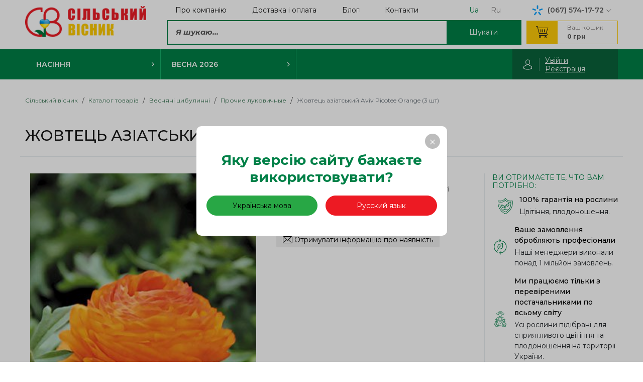

--- FILE ---
content_type: text/html; charset=UTF-8
request_url: https://cib.net.ua/ua/ljutik-aziatskijj-aviv-picotee-orange-3-sht-641516/
body_size: 100924
content:
<!DOCTYPE html><html lang="uk"><head><script>(function(w, d, u) {w.readyQ     = [];w.bindReadyQ = [];function p(x, y) {if(x == "ready") {w.bindReadyQ.push(y);} else {w.readyQ.push(x);}};var a = {ready : p,bind  : p};w.$     = w.jQuery = function(f) {if(f === d || f === u) {return a} else {p(f)}}})(window, document)</script><!-- Google Tag Manager --><script>(function(w,d,s,l,i){w[l]=w[l]||[];w[l].push({'gtm.start':new Date().getTime(),event:'gtm.js'});var f=d.getElementsByTagName(s)[0],j=d.createElement(s),dl=l!='dataLayer'?'&l='+l:'';j.async=true;j.src='https://www.googletagmanager.com/gtm.js?id='+i+dl;f.parentNode.insertBefore(j,f);})(window,document,'script','dataLayer','GTM-TKDFX65');</script><!-- End Google Tag Manager --><meta name="google-site-verification" content="0N4A8XAYrqUn23Hd5Tw-bxkAC8Mox7A2LtycgX9_Df4" /><script async src="https://www.googletagmanager.com/gtag/js?id=UA-21981577-1"></script><script>window.dataLayer = window.dataLayer || [];function gtag(){dataLayer.push(arguments);}gtag('js', new Date());gtag('config', 'UA-21981577-1');</script><script>!function(f,b,e,v,n,t,s){if(f.fbq)return;n=f.fbq=function(){n.callMethod?n.callMethod.apply(n,arguments):n.queue.push(arguments)};if(!f._fbq)f._fbq=n;n.push=n;n.loaded=!0;n.version='2.0';n.queue=[];t=b.createElement(e);t.async=!0;t.src=v;s=b.getElementsByTagName(e)[0];s.parentNode.insertBefore(t,s)}(window,document,'script','//connect.facebook.net/en_US/fbevents.js');fbq('init',  '972014366565548');fbq('track', 'PageView');</script><noscript><img height="1" width="1" style="display:none" alt="Facebook Pixel" src="https://www.facebook.com/tr?id=972014366565548&ev=PageView&noscript=1"/></noscript><meta http-equiv="Content-Type" content="text/html; charset=utf-8"><title>Жовтець азіатський Aviv Picotee Orange (3 шт) купити в інтернет магазині | Сib.net.ua</title><meta name="description" content="Купити Жовтець азіатський Aviv Picotee Orange (3 шт) за 21 грн в інтернет магазині Cib.net.ua ✔️ Доставка почтою по усій Україні" ><meta name="robots" content="index, follow" ><meta property="og:url" content="https://cib.net.ua/ua/ljutik-aziatskijj-aviv-picotee-orange-3-sht-641516/" ><meta property="og:type" content="website" ><meta property="og:title" content="Жовтець азіатський Aviv Picotee Orange (3 шт) купити в інтернет магазині" ><meta property="og:description" content="Купити Жовтець азіатський Aviv Picotee Orange (3 шт) за 21 грн в інтернет магазині Cib.net.ua ✔️ Доставка почтою по усій Україні" ><meta property="og:image" content="https://cib.net.ua/home/catalog_products/item_1429/image/641516.jpg" ><meta name="viewport" content="width=device-width, initial-scale=1.0, user-scalable=0, shrink-to-fit=no " ><link rel="alternate" hreflang="uk" href="https://cib.net.ua/ua/ljutik-aziatskijj-aviv-picotee-orange-3-sht-641516/"><link rel="alternate" hreflang="x-default" href="https://cib.net.ua/ljutik-aziatskijj-aviv-picotee-orange-3-sht-641516/"><link rel="alternate" hreflang="ru" href="https://cib.net.ua/ljutik-aziatskijj-aviv-picotee-orange-3-sht-641516/"><link rel="stylesheet"type="text/css"as="font"href="//fonts.googleapis.com/css?family=Montserrat:300,300i,400,400i,500,500i,600,600i,700,700i&display=swap&subset=cyrillic"/><link href="https://fonts.googleapis.com/css?family=Open+Sans:300,400,600,700,800&display=swap" rel="stylesheet"><link rel="icon"href="https://cib.net.ua/home/core_themes/item_1/favicon/logo.png"type="image/ico"><script charset="UTF-8" src="//web.webpushs.com/js/push/eb4db6d1067b1ceb696d298046f1c012_1.js" async></script><script>// Переводыvar FenixTranslations = {};var FenixOptions      = {};</script><link href="https://cib.net.ua/var/themes/default/dist/css/libs.css?t=1706110314" rel="stylesheet" type="text/css"><link href="https://cib.net.ua/var/themes/default/dist/css/main.css?t=1706110314" rel="stylesheet" type="text/css"><div class="d-none"><div id="lang-popup"><div class="title">Яку версію сайту бажаєте використовувати?</div><div class="lang-list"><div class="lang-item"><button class="lang btn btn-success"type="button"onclick="FenixUI.closeDialog('#lang-popup');"data-lang="ua"title="Українська мова">Українська мова                                </button></div><div class="lang-item"><a class="lang btn btn-primary"href="https://cib.net.ua/ljutik-aziatskijj-aviv-picotee-orange-3-sht-641516"data-lang="ru"title="Русский язык">Русский язык                                </a></div></div></div><script type="text/javascript">$(function() {FenixUI.dialog('#lang-popup');$('#lang-popup .lang').on('click', function() {$.cookie('lang', $(this).data('lang'));});});</script></div></head><body class=" lang-ua"><!-- Google Tag Manager (noscript) --><noscript><iframe src="https://www.googletagmanager.com/ns.html?id=GTM-TKDFX65"height="0" width="0" style="display:none;visibility:hidden"></iframe></noscript><!-- End Google Tag Manager (noscript) --><div id="wrapper"><header id="page-header"><div class="header-top"><div class="container"><div class="d-flex top-header-wrap"><div class="burger-wrapper"><div class="line-wrapper"><div class="line line-one"></div><div class="line line-two"></div><div class="line line-three"></div></div><div class="arrow-wrap-mob"><img src="/var/themes/default/skin/images/arrow-left-mob.png" alt=""></div></div><a href="https://cib.net.ua/ua/"class="logo"title="Сільський вісник"><img src="https://cib.net.ua/home/core_themes/item_1/logo/sv-logo.png"alt="Сільський вісник" class="img-fluid"></a><div class="search-mob-icon"><i class="ic-search"></i></div><div class="right-side-top-header"><div class="top-right-header-side"><fnxcache data-id="f5dd8b9a0e69c89881450ac052d3859f" data-alias="core/menu" title='Очистити кеш "Кеш шаблонов меню"'></fnxcache>    <nav id="nav-header" class="navbar navbar-expand-lg"><ul class="navbar-nav"><li class="nav-item"><a href="https://cib.net.ua/ua/about-us/" class="nav-link header-link"><span>Про компанію</span></a></li><li class="nav-item"><a href="https://cib.net.ua/ua/klientam/" class="nav-link header-link"><span>Доставка і оплата</span></a></li><li class="nav-item"><a href="https://cib.net.ua/ua/articles/" class="nav-link header-link"><span>Блог</span></a></li><li class="nav-item"><a href="https://cib.net.ua/ua/kontakty/" class="nav-link header-link"><span>Контакти</span></a></li></ul><script>$(function() {var $nav = $('#nav-header');$(window).on('load', function() {Fenix.updateMenuClasses($nav);});});</script></nav><div class="language"><ul class="list-unstyled lang-list"><li class="lang-item"><a class="lang-link active"href="https://cib.net.ua/ua/ljutik-aziatskijj-aviv-picotee-orange-3-sht-641516"data-lang="ua"title="Українська мова">ua</a></li><li class="lang-item"><a class="lang-link"href="https://cib.net.ua/ljutik-aziatskijj-aviv-picotee-orange-3-sht-641516"data-lang="ru"title="Русский язык">ru</a></li></ul></div><script>$(function(){$('.language .lang-link').on('click', function(){$.cookie('lang', $(this).data('lang'), { path: '/' });});});</script><div class="desctop-phones"><div class="phones phones-select"><div class="toggle-phones"><svg width="10" height="6" viewBox="0 0 10 6" fill="none" xmlns="http://www.w3.org/2000/svg"><path d="M1 1L5 5L9 1" stroke="#595959" stroke-linecap="round" stroke-linejoin="round"/></svg></div><div class="phone-select-wrapper"><a class="phone kyivstar" href="tel:+380675741772" title="Зателефонувати нам за номером: (067) 574-17-72"><span class="custom">(067) 574-17-72</span></a><a class="phone vodafone" href="tel:+380661742151" title="Зателефонувати нам за номером: (066) 174-21-51"><span class="custom">(066) 174-21-51</span></a></div><div class="phone-select-dropdown"><a class="phone kyivstar" href="tel:+380675741772" title="Зателефонувати нам за номером: (067) 574-17-72"><span class="custom">(067) 574-17-72</span></a><a class="phone vodafone" href="tel:+380661742151" title="Зателефонувати нам за номером: (066) 174-21-51"><span class="custom">(066) 174-21-51</span></a></div></div></div></div><div class="bottom-right-header-side"><div class="desctop-search-checkout-wrapper"><div class="header-search-wrapper"><form class="search-form form-inline" id="header-search-form"><div class="search-form-wrap"><div class="form-element-wrapper"><div class="form-search-relative-wrapper"><div class="loader-circle" id="header-search-loader"></div><input type="text"class="form-control input-search"id="header-search-field"name="term"placeholder="Я шукаю..."value=""></div><div class="search-results" id="header-search-result"></div></div><button class="btn btn-red btn-search">Шукати        </button></div></form><script>$(function() {$('#header-search-form').siteSearch({search_field    : '#header-search-field',search_result   : '#header-search-result',loader          : '#header-search-loader',});});</script></div><div class="desctop-checkout"  data-js-link="https://cib.net.ua/ua/checkout/"><div class="checkout-wrap item"><div class="checkout-sidebar"id="header-checkout-sidebar"title="Відкрити кошик"><div class="icon-wrapper"><i class="ic-shopping-cart-2"></i></div><div id="checkoutSidebarQty" class="count count-products"><div class="cart-min-title">Ваш кошик</div><div class="count-cart-item-header">0  <span>грн</span></div></div></div></div></div></div></div></div></div></div><div class="search-overlay-header"><div class="overlay-block"></div></div></div><div class="header-bottom" id="header-bottom-mobile"><div class="container container-header-bottom"><div class="align-items-center"><div class="desctop-catalog desctop-search active-element menu-search-cart-wrap"><fnxcache data-id="541f19abc0dc156823b8eccb56dcda27" data-alias="core/menu" title='Очистити кеш "Кеш шаблонов меню"'></fnxcache><nav id="nav-catalog" class="catalog-drop"><div class="mobile-lang-city d-flex d-md-none"></div><ul class="catalog-drop-list list-unstyled lv-1"><li class="catalog-drop-item sub-in"><div class="catalog-drop-link"><span data-js-uri="https://cib.net.ua/ua/nasinnya/">Насіння</span><i class="ic-arrow-right"></i></div><ul class="sub-list list-unstyled lv-2"><li class="catalog-drop-item sub-in"><a href="https://cib.net.ua/ua/nasinnya-ovochiv/" class="catalog-drop-link" title="Насіння овочів"><span class="icon-wrapper"><img src="https://cib.net.ua/home/catalog/categories/599/image/onion-cat.png" alt=""></span><span data-js-uri="https://cib.net.ua/ua/nasinnya-ovochiv/">Насіння овочів</span><i class="ic-arrow-right"></i></a><ul class="sub-list list-unstyled lv-3"><li class="catalog-drop-item "><a href="https://cib.net.ua/ua/nabory/" class="catalog-drop-link" title="Набори"><span class="icon-wrapper"><img src="https://cib.net.ua/home/catalog/categories/662/image/photo-2024-10-28-10-38-12.jpg" alt=""></span><span data-js-uri="https://cib.net.ua/ua/nabory/">Набори</span></a></li><li class="catalog-drop-item "><a href="https://cib.net.ua/ua/baklazhan/" class="catalog-drop-link" title="Баклажан"><span class="icon-wrapper"><img src="https://cib.net.ua/home/catalog/categories/601/image/baklazhani-150kh150.jpg" alt=""></span><span data-js-uri="https://cib.net.ua/ua/baklazhan/">Баклажан</span></a></li><li class="catalog-drop-item "><a href="https://cib.net.ua/ua/buryak/" class="catalog-drop-link" title="Буряк"><span class="icon-wrapper"><img src="https://cib.net.ua/home/catalog/categories/602/image/burjak-stolovijj-150kh150.jpg" alt=""></span><span data-js-uri="https://cib.net.ua/ua/buryak/">Буряк</span></a></li><li class="catalog-drop-item "><a href="https://cib.net.ua/ua/garbuz/" class="catalog-drop-link" title="Гарбуз"><span class="icon-wrapper"><img src="https://cib.net.ua/home/catalog/categories/603/image/garbuzi-150kh150.jpg" alt=""></span><span data-js-uri="https://cib.net.ua/ua/garbuz/">Гарбуз</span></a></li><li class="catalog-drop-item "><a href="https://cib.net.ua/ua/bobovi-kulturi/" class="catalog-drop-link" title="Бобові культури"><span class="icon-wrapper"><img src="https://cib.net.ua/home/catalog/categories/604/image/gorokh-150kh150.jpg" alt=""></span><span data-js-uri="https://cib.net.ua/ua/bobovi-kulturi/">Бобові культури</span></a></li><li class="catalog-drop-item "><a href="https://cib.net.ua/ua/dinya/" class="catalog-drop-link" title="Диня"><span class="icon-wrapper"><img src="https://cib.net.ua/home/catalog/categories/605/image/dinja-150kh150.jpg" alt=""></span><span data-js-uri="https://cib.net.ua/ua/dinya/">Диня</span></a></li><li class="catalog-drop-item "><a href="https://cib.net.ua/ua/kabachok/" class="catalog-drop-link" title="Кабачок"><span class="icon-wrapper"><img src="https://cib.net.ua/home/catalog/categories/606/image/kabachok-150kh150.jpg" alt=""></span><span data-js-uri="https://cib.net.ua/ua/kabachok/">Кабачок</span></a></li><li class="catalog-drop-item "><a href="https://cib.net.ua/ua/kavun/" class="catalog-drop-link" title="Кавун"><span class="icon-wrapper"><img src="https://cib.net.ua/home/catalog/categories/607/image/kavun-150kh150.jpg" alt=""></span><span data-js-uri="https://cib.net.ua/ua/kavun/">Кавун</span></a></li><li class="catalog-drop-item "><a href="https://cib.net.ua/ua/kapusta/" class="catalog-drop-link" title="Капуста"><span class="icon-wrapper"><img src="https://cib.net.ua/home/catalog/categories/608/image/kapusta-150kh150.jpg" alt=""></span><span data-js-uri="https://cib.net.ua/ua/kapusta/">Капуста</span></a></li><li class="catalog-drop-item "><a href="https://cib.net.ua/ua/kukurudza/" class="catalog-drop-link" title="Кукурудза"><span class="icon-wrapper"><img src="https://cib.net.ua/home/catalog/categories/610/image/kukurudza-150kh150.jpg" alt=""></span><span data-js-uri="https://cib.net.ua/ua/kukurudza/">Кукурудза</span></a></li><li class="catalog-drop-item "><a href="https://cib.net.ua/ua/morkva/" class="catalog-drop-link" title="Морква"><span class="icon-wrapper"><img src="https://cib.net.ua/home/catalog/categories/611/image/morkva-150kh150.jpg" alt=""></span><span data-js-uri="https://cib.net.ua/ua/morkva/">Морква</span></a></li><li class="catalog-drop-item "><a href="https://cib.net.ua/ua/ogirok/" class="catalog-drop-link" title="Огірок"><span class="icon-wrapper"><img src="https://cib.net.ua/home/catalog/categories/612/image/ogirok-150kh150.jpg" alt=""></span><span data-js-uri="https://cib.net.ua/ua/ogirok/">Огірок</span></a></li><li class="catalog-drop-item "><a href="https://cib.net.ua/ua/perec/" class="catalog-drop-link" title="Перець"><span class="icon-wrapper"><img src="https://cib.net.ua/home/catalog/categories/614/image/perec-150kh150-1.jpg" alt=""></span><span data-js-uri="https://cib.net.ua/ua/perec/">Перець</span></a></li><li class="catalog-drop-item "><a href="https://cib.net.ua/ua/redis/" class="catalog-drop-link" title="Редис"><span class="icon-wrapper"><img src="https://cib.net.ua/home/catalog/categories/615/image/redis-150kh150.jpg" alt=""></span><span data-js-uri="https://cib.net.ua/ua/redis/">Редис</span></a></li><li class="catalog-drop-item "><a href="https://cib.net.ua/ua/redka/" class="catalog-drop-link" title="Редька"><span class="icon-wrapper"><img src="https://cib.net.ua/home/catalog/categories/616/image/redka-150kh150.jpg" alt=""></span><span data-js-uri="https://cib.net.ua/ua/redka/">Редька</span></a></li><li class="catalog-drop-item "><a href="https://cib.net.ua/ua/tomati/" class="catalog-drop-link" title="Томат"><span class="icon-wrapper"><img src="https://cib.net.ua/home/catalog/categories/617/image/tomat-150kh150-1.jpg" alt=""></span><span data-js-uri="https://cib.net.ua/ua/tomati/">Томат</span></a></li><li class="catalog-drop-item "><a href="https://cib.net.ua/ua/cibulya/" class="catalog-drop-link" title="Цибуля"><span class="icon-wrapper"><img src="https://cib.net.ua/home/catalog/categories/618/image/cibulja-150kh150.jpg" alt=""></span><span data-js-uri="https://cib.net.ua/ua/cibulya/">Цибуля</span></a></li><li class="catalog-drop-item "><a href="https://cib.net.ua/ua/pryani-ta-zeleni-kulturi/" class="catalog-drop-link" title="Пряні та зелені культури"><span class="icon-wrapper"><img src="https://cib.net.ua/home/catalog/categories/620/image/prjani-ta-zeleni-kulturi-150kh150.jpg" alt=""></span><span data-js-uri="https://cib.net.ua/ua/pryani-ta-zeleni-kulturi/">Пряні та зелені культури</span></a></li></ul></li><li class="catalog-drop-item "><a href="https://cib.net.ua/ua/nasinnya-kvitiv/" class="catalog-drop-link" title="Насіння квітів"><span class="icon-wrapper"><img src="https://cib.net.ua/home/catalog/categories/600/image/flowers-icon.png" alt=""></span><span data-js-uri="https://cib.net.ua/ua/nasinnya-kvitiv/">Насіння квітів</span></a></li></ul></li><li class="catalog-drop-item sub-in"><div class="catalog-drop-link"><span data-js-uri="https://cib.net.ua/ua/spring/">Весна 2026</span><i class="ic-arrow-right"></i></div><ul class="sub-list list-unstyled lv-2"><li class="catalog-drop-item "><a href="https://cib.net.ua/ua/cibulya-tikanka/" class="catalog-drop-link" title="Цибуля тиканка"><span class="icon-wrapper"><img src="https://cib.net.ua/home/catalog/categories/621/image/onion-cat.png" alt=""></span><span data-js-uri="https://cib.net.ua/ua/cibulya-tikanka/">Цибуля тиканка</span></a></li><li class="catalog-drop-item "><a href="https://cib.net.ua/ua/chemerniki/" class="catalog-drop-link" title="Чемерники"><span class="icon-wrapper"><img src="https://cib.net.ua/home/catalog/categories/594/image/moroz.png" alt=""></span><span data-js-uri="https://cib.net.ua/ua/chemerniki/">Чемерники</span></a></li><li class="catalog-drop-item sub-in"><a href="https://cib.net.ua/ua/vesnyani-cibulinni/" class="catalog-drop-link" title="Весняні цибулинні"><span class="icon-wrapper"><img src="https://cib.net.ua/home/catalog/categories/590/image/vesna-cib.png" alt=""></span><span data-js-uri="https://cib.net.ua/ua/vesnyani-cibulinni/">Весняні цибулинні</span><i class="ic-arrow-right"></i></a><ul class="sub-list list-unstyled lv-3"><li class="catalog-drop-item "><a href="https://cib.net.ua/ua/gladiolusi/" class="catalog-drop-link" title="Гладіолуси"><span class="icon-wrapper"><img src="https://cib.net.ua/home/catalog/categories/597/image/gladiolusi-150kh150.jpg" alt=""></span><span data-js-uri="https://cib.net.ua/ua/gladiolusi/">Гладіолуси</span></a></li></ul></li></ul></li></ul></nav><div class="close-wrap" id="nav-catalog-close"><span class="mobile-arrow-catalog d-lg-none"><span></span></span><div class="ic-close-2 d-lg-none close-menu-mobile"></div></div><script>$(function() {var $nav = $('#nav-catalog');$(window).on('load', function() {Fenix.updateMenuClasses($nav);});document.addEventListener('click', function(event) {if (event.target.getAttribute('data-js-uri') !== null) {let uriValue = event.target.getAttribute('data-js-uri');window.location.href = uriValue;}});});</script><div class="lk-link-icon-wrap"><div class="icon-user"></div><div class="lk-wrapper"><style>@media (max-width: 1199.98px) {#page-header .lk-buttons-wrapper .btn-link {color: #000;}}</style><div class="lk-buttons-wrapper"><button class="btn-link login-link btn-login login-trigger" onclick="return FenixUI.loginDialog();">Увійти</button><button class="btn-link login-link btn-register reg-trigger"onclick="return FenixUI.registrationDialog();">Реєстрація        </button></div></div></div></div></div></div></div><div class="overlay"></div></header><div id="page-content"><div class="container"><nav id="page-breadcrumb"><ol class="breadcrumb"><li class="breadcrumb-item"><a href="https://cib.net.ua/ua/">Сільський вісник                            </a></li><li class="breadcrumb-item"><a href="https://cib.net.ua/ua/katalog-tovarov/" itemprop="item">Каталог товарів                            </a></li><li class="breadcrumb-item"><a href="https://cib.net.ua/ua/vesennie-lukovichnye/" itemprop="item">Весняні цибулинні                            </a></li><li class="breadcrumb-item"><a href="https://cib.net.ua/ua/prochie-lukovichnye/" itemprop="item">Прочие луковичные                            </a></li><li class="breadcrumb-item active">Жовтець азіатський Aviv Picotee Orange (3 шт)</li></ol></nav><script type="application/ld+json">{"@context": "https://schema.org","@type": "BreadcrumbList","itemListElement": [{"@type": "ListItem","position": 0,"name": "Сільський вісник","item": "https://cib.net.ua/ua/"},{"@type": "ListItem","position": 1,"name": "Каталог товарів","item": "https://cib.net.ua/ua/katalog-tovarov/"},{"@type": "ListItem","position": 2,"name": "Весняні цибулинні","item": "https://cib.net.ua/ua/vesennie-lukovichnye/"},{"@type": "ListItem","position": 3,"name": "Прочие луковичные","item": "https://cib.net.ua/ua/prochie-lukovichnye/"}]}</script></div><div class="product-page"id="product-card-1429"data-product="1429"><div class="container"><h1 class="page-title">Жовтець азіатський Aviv Picotee Orange (3 шт)</h1><div class="row align-items-start align-items-xl-stretch product-page-aside-wrapper"><div class="col-xl-5 col-md-12 pr-lg-0"><div class="product-gallery"><div id="productFoto"><div id="sync1" class="owl-carousel owl-theme"><div data-thumb="https://cib.net.ua/tmp/cache/images/6c/ecf/641516-69x73-a.jpg"><span class="lupa-wrapper"><i class="ic-zoom"></i></span><div class="sticker-wrapper"></div><a href="https://cib.net.ua/tmp/cache/images/cd/3c0/641516-1000x1000-r.jpg" data-fancybox="images" data-item="1"><img src="https://cib.net.ua/tmp/cache/images/c7/f00/641516-469x589-r.jpg" alt="Жовтець азіатський Aviv Picotee Orange (3 шт) - 1" title="Жовтець азіатський Aviv Picotee Orange (3 шт) - 1"/></a></div></div><div id="sync2" class="owl-carousel owl-theme"><div class="slider-thumbs"><img src="https://cib.net.ua/tmp/cache/images/c7/f00/641516-469x589-r.jpg" alt="Жовтець азіатський Aviv Picotee Orange (3 шт) - 1" title="Жовтець азіатський Aviv Picotee Orange (3 шт) - 1"/></div></div></div></div></div><div class="col-xl-7 col-lg-12  offset-xl-0 card-right d-flex flex-wrap"><div class="card-item price-characteristick-block"><div class="card-item-inner price-block"><div class="top-block d-flex align-items-center"><div class="page-articul articul">Код: 641516</div><div class="page-stock stock out-of-stock">немає в наявності</div></div><div class="bottom-block d-flex"><div class="card-price pre-order"><div class="price-wrap"><div class="price-block one-price"><div class="price"><span class="price-value">21</span><span class="price-currency">грн</span></div></div></div><div class="toggle-drop-wrapper get-info-available"><button class="btn btn-gray get-availability toggle-drop" id="btn-add2WaitingList"><i class="ic-email"></i><span class="text">Отримувати інформацію про наявність</span></button><div class="drop-block drop-add2WaitingList"><div class="ic-close"></div><div class="drop-block-inner"><div class="label"><p>Як тільки товар з'явиться, Ви будете повідомлені на пошту</p></div><form id="cart-product-add2WaitingList"><div class="form-group"><div class="controls"><input class="form-control name"type="text"name="name"id="cart-product-add2WaitingList-name"autocomplete="off"value=""placeholder="Ваше ім'я"></div><div class="controls"><input class="form-control email"type="email"name="email"id="cart-product-add2WaitingList-email"autocomplete="off"value=""placeholder="Ваш email"></div><button class="btn btn-green btn-submit"title="Помістити в список очікування"><span class="text">Відправити</span></button></div></form><script>$(function() {jQuery.validator.addMethod("username", function(value, element) {var _RegExp = new RegExp('^([А-Яа-яёЁЇїІіЄєҐґ]+[\s\,\.\-]*)+$');if(value.length > 0) {return _RegExp.test(value);}return true;}, "Введіть коректно ім'я");$('#cart-product-add2WaitingList').validate({onkeyup       : false,focusInvalid  : false,rules         : {name : {username  : true,required  : true,minlength : 2,maxlength : 50,},email : {email    : true,required : true}},submitHandler : function(form) {$.ajax({type     : "POST",url      : 'https://cib.net.ua/ua/customer/waitinglist/add/',data     : {name       : $(form).find('input[name="name"]').val(),email      : $(form).find('input[name="email"]').val(),product_id : 1429,},dataType : 'json',success  : function(data) {if(data['error']) {console.log(data);} else {$('#btn-add2WaitingList').replaceWith('<a class="follow-price btn-link" title="Перейти до списку" href="https://cib.net.ua/ua/customer/waitinglist/">Мій лист очікування</a>');$('.drop-add2WaitingList').remove();}FenixUI.messageDialog(data['message']);}});}});});</script></div></div></div></div></div><!--                                --><!--</div>--><div class="card-price"><div class="button-block d-flex flex-wrap"></div></div><div class="short-characteristics-wrap"></div></div><div class="separate-block"></div><div class="characteristick-block"><fnxcache data-id="1e54b5aaceb77d0e3a370038f3385b14" data-alias="core/render" title='Очистити кеш "Кеш шаблонов сайта"'></fnxcache><div class="utp-main-title">Ви отримаєте те, что Вам потрібно:</div><div class="main-utp utp-wrapper"><div class="utp-item"><div class="img-wrapper"><img src="https://cib.net.ua/home/core_utp_content/item_22/image_ukrainian/frame-11.png" alt="Цвітіння, плодоношення."></div><div class="text-wrapper"><div class="utp-subtitle">100% гарантія на рослини</div>Цвітіння, плодоношення.</div></div><div class="utp-item"><div class="img-wrapper"><img src="https://cib.net.ua/home/core_utp_content/item_23/image_ukrainian/mask-group.png" alt="Наші менеджери виконали понад 1 мільйон замовлень."></div><div class="text-wrapper"><div class="utp-subtitle">Ваше замовлення обробляють професіонали</div>Наші менеджери виконали понад 1 мільйон замовлень.</div></div><div class="utp-item"><div class="img-wrapper"><img src="https://cib.net.ua/home/core_utp_content/item_24/image_ukrainian/mask-group-1.png" alt="Усі рослини підібрані для сприятливого цвітіння та плодоношення на території України."></div><div class="text-wrapper"><div class="utp-subtitle">Ми працюємо тільки з перевіреними постачальниками по всьому світу</div>Усі рослини підібрані для сприятливого цвітіння та плодоношення на території України.</div></div><div class="utp-item"><div class="img-wrapper"><img src="https://cib.net.ua/home/core_utp_content/item_25/image_ukrainian/mask-group-2.png" alt="Усі рослини відповідають законодавству Євросоюзу."></div><div class="text-wrapper"><div class="utp-subtitle">Відповідність усім стандартам ЄС</div>Усі рослини відповідають законодавству Євросоюзу.</div></div></div><div class="statick-link-wrapper"><span class="stat-text">Доставка товару до вас:</span><a class="del-link"href="https://cib.net.ua/ua/klientam/">Детальніше</a><span class="stat-text">Оплата товару:</span><a class="buy-product-link"href="https://cib.net.ua/ua/klientam/">Детальніше</a></div><div class="benefits-sidebar"><div class="benefits-sidebar-title">Переваги даного сорту</div><div class="benefits-sidebar-list"><svg width="16" height="16" viewBox="0 0 16 16" fill="none" xmlns="http://www.w3.org/2000/svg"><g clip-path="url(#clip0_87_2)"><pathd="M15.7121 1.89283C15.3627 1.58715 14.8304 1.62168 14.5239 1.97199L5.55734 12.2194L1.45635 7.84474C1.13804 7.50622 0.605827 7.48937 0.266458 7.80684C-0.0729122 8.1243 -0.0905994 8.6582 0.227708 8.99757L4.96448 14.0501C5.12448 14.2194 5.34594 14.3154 5.57922 14.3154H5.59353C5.83184 14.312 6.05584 14.2076 6.2133 14.0282L15.7921 3.08103C16.0978 2.73073 16.0624 2.19936 15.7121 1.89283Z"fill="#0A633B"/></g><defs><clipPath id="clip0_87_2"><rect width="16" height="16" fill="white"/></clipPath></defs></svg>Відмінне приживання на території України.</div><div class="benefits-sidebar-list"><svg width="16" height="16" viewBox="0 0 16 16" fill="none" xmlns="http://www.w3.org/2000/svg"><g clip-path="url(#clip0_87_2)"><pathd="M15.7121 1.89283C15.3627 1.58715 14.8304 1.62168 14.5239 1.97199L5.55734 12.2194L1.45635 7.84474C1.13804 7.50622 0.605827 7.48937 0.266458 7.80684C-0.0729122 8.1243 -0.0905994 8.6582 0.227708 8.99757L4.96448 14.0501C5.12448 14.2194 5.34594 14.3154 5.57922 14.3154H5.59353C5.83184 14.312 6.05584 14.2076 6.2133 14.0282L15.7921 3.08103C16.0978 2.73073 16.0624 2.19936 15.7121 1.89283Z"fill="#0A633B"/></g><defs><clipPath id="clip0_87_2"><rect width="16" height="16" fill="white"/></clipPath></defs></svg>Чудово доповнюють ландшафтний дизайн.</div><div class="benefits-sidebar-list"><svg width="16" height="16" viewBox="0 0 16 16" fill="none" xmlns="http://www.w3.org/2000/svg"><g clip-path="url(#clip0_87_2)"><pathd="M15.7121 1.89283C15.3627 1.58715 14.8304 1.62168 14.5239 1.97199L5.55734 12.2194L1.45635 7.84474C1.13804 7.50622 0.605827 7.48937 0.266458 7.80684C-0.0729122 8.1243 -0.0905994 8.6582 0.227708 8.99757L4.96448 14.0501C5.12448 14.2194 5.34594 14.3154 5.57922 14.3154H5.59353C5.83184 14.312 6.05584 14.2076 6.2133 14.0282L15.7921 3.08103C16.0978 2.73073 16.0624 2.19936 15.7121 1.89283Z"fill="#0A633B"/></g><defs><clipPath id="clip0_87_2"><rect width="16" height="16" fill="white"/></clipPath></defs></svg>Не створюють клопоту під час догляду.</div></div></div></div></div></div><div class="share-block-wrapper"><section class="cheaper-wrapper"></section></div><ul class="nav nav-tabs" id="myTab" role="tablist"><li class="nav-item" role="presentation"><button class="nav-link active" id="home-tab" data-toggle="tab" data-target="#home" type="button" role="tab" aria-controls="home"aria-selected="true">Характеристики та опис товару                    </button></li><li class="nav-item" role="presentation"><button class="nav-link" id="profile-tab" data-toggle="tab" data-target="#profile" type="button" role="tab" aria-controls="profile"aria-selected="false">Відгуки                    </button></li></ul><div class="tab-content" id="myTabContent"><div class="tab-pane fade show active" id="home" role="tabpanel" aria-labelledby="home-tab"><div class="main-characteristics-description-item-wrapper show-more-area"><section class="main-description-item-block"></section><div class="main-characteristics-item-block"><fnxcache data-id="c85c01d9cf57feee2953865459d8d345" data-alias="catalog/products" title='Очистити кеш "Каталог | Товары"'></fnxcache></div></div><div class="show-more-button">Розгорнути</div></div><div class="tab-pane fade" id="profile" role="tabpanel" aria-labelledby="profile-tab"><div class="container"><div class="row"><div class="col-12 text-center d-md-none"><button class="btn btn-blue btn-call-review-form"data-fancyboxdata-src="#hiddenReviewForm">Залишити відгук</button></div><div class="col-xl-6 col-md-7 col-12"><div class="reviews-list load-more-target"><div class="reviews-empty">Ще немає відгуків. Ви можете залишити свій відгук заповнивши форму.</div></div></div><div class="offset-xl-1 col-xl-5 col-lg-4 col-md-5 col-12" id="hiddenReviewForm"><div id="reviewsForm_nvhjw_ajax"><script>$(function() {$('#reviewsForm_nvhjw_ajax form').ajaxForm({//target        : '#reviewsForm_nvhjw_ajax',data         : {isAjaxForm : 'reviewsForm_nvhjw',isAjax     : '1',unique_id  : 'nvhjw'},beforeSubmit : function() {$('#reviewsForm_nvhjw_ajax form button').attr("disabled", "disabled");$('#reviewsForm_nvhjw_ajax form button').prop("disabled", true);},success      : function(data) {$('#reviewsForm_nvhjw_ajax form button').removeAttr("disabled");$('#reviewsForm_nvhjw_ajax form button').prop("disabled", false);/** Обработка для плавного перехода на всплывающие окна с сообщением */try {var json;if(typeof data === 'object'){json = data;} else {json = JSON.parse(data);}/** Всплывающее сообщение - успех */if(json['success_msg']) {FenixUI.messageDialog(json['success_msg']);}/** Всплывающее сообщение - ошибка */if(json['error_msg']) {FenixUI.messageDialog(json['error_msg']);}/** Замена формы на ответ в success - успех */if(json['success']) {$('#reviewsForm_nvhjw_ajax').html(json['success']);}/** Замена формы на ответ в error - ошибка */if(json['error']) {$('#reviewsForm_nvhjw_ajax').html(json['error']);}/** Очистка формы при успешных операциях */if(json['success_msg']) {$('#reviewsForm_nvhjw_ajax form').clearForm();$('#reviewsForm_nvhjw_ajax form').find('input, select').trigger('refresh');}/** удаляем остаточные ошибки при успешной валидации  */if(json['success_msg']) {$('#reviewsForm_nvhjw_ajax label.error, #reviewsForm_nvhjw_ajax .form-error').remove();$('#reviewsForm_nvhjw_ajax .gui-field-error').removeClass('gui-field-error');}} catch(e) {console.log('WARNING', e, data);}FenixUI.init();},error        : function(xhr, textStatus, errorThrown) {$('#reviewsForm_nvhjw_ajax form button').removeAttr("disabled");$('#reviewsForm_nvhjw_ajax form button').prop("disabled", false);console.log("in ajaxForm error", xhr, textStatus, errorThrown);},});});</script><div class=" reviews-form-container"id="reviewsForm_nvhjw"><form method="POST" class="reviews-form" enctype="multipart/form-data" action="https://cib.net.ua/ua/catalog/reviews/"><div class="column"><div class="form-title"><span class="text">Залишити відгук</span></div><input class="form-control input-block-level" type="hidden" name="product_id" value="1429"><script>$(function() {var $input = $('#reviewsForm_nvhjw input[name="product_id"]');});</script><div id="guirow_uycD9T" class="control-group"><div class="controls"><input class="form-control name" type="text" name="name" id="reviewsForm_nvhjw-name" placeholder="Ваше ім'я"><script>$(function() {var $input = $('#reviewsForm_nvhjw input[name="name"]');});</script></div><div style="clear:both"></div></div><div id="guirow_XiCR1O" class="control-group"><div class="controls"><input class="form-control email" type="email" name="email" id="reviewsForm_nvhjw-email" placeholder="E-mail"><script>$(function() {var $input = $('#reviewsForm_nvhjw input[name="email"]');});</script></div><div style="clear:both"></div></div><div class="review-rate"><div class="rate-label">Ваша оцінка</div><div class="rate-stars-wrapper"><div class="review-rate-stars" id="review-rate-nvhjw"></div><div class="review-rate-hint" id="review-rate-hint-nvhjw"></div></div></div><script>$(function() {$(document).ready(function() {//звезды рейтинга$('#review-rate-nvhjw').raty({hints      : ['Погано','Так собі','Зазвичай','Добре','Чудово'],noRatedMsg : 'Без оцінки',score      : 0,value      : 0,scoreName  : 'rate',starOff    : 'https://cib.net.ua/var/themes/default/dist/images/star-off.png',starOn     : 'https://cib.net.ua/var/themes/default/dist/images/star-on.png',starHalf   : 'https://cib.net.ua/var/themes/default/dist/images/star-half.png',target     : '#review-rate-hint-nvhjw'});});});</script><div id="guirow_RDyNn0" class="control-group"><div class="controls"><textarea class="form-control content review" name="review" id="reviewsForm_nvhjw-review" placeholder="Текст відгуку"></textarea></div><div style="clear:both"></div></div><div class="btn-send"><button class="btn btn-green btn-submit btn-add-review"><span class="text">Відправити</span></button></div></div></form></div></div></div></div></div><div class="d-none"><div id="reviewAnswerDialog"><div id="reviewAnswerForm_eRsoh_ajax"><script>$(function() {$('#reviewAnswerForm_eRsoh_ajax form').ajaxForm({//target        : '#reviewAnswerForm_eRsoh_ajax',data         : {isAjaxForm : 'reviewAnswerForm_eRsoh',isAjax     : '1',unique_id  : 'eRsoh'},beforeSubmit : function() {$('#reviewAnswerForm_eRsoh_ajax form button').attr("disabled", "disabled");$('#reviewAnswerForm_eRsoh_ajax form button').prop("disabled", true);},success      : function(data) {$('#reviewAnswerForm_eRsoh_ajax form button').removeAttr("disabled");$('#reviewAnswerForm_eRsoh_ajax form button').prop("disabled", false);/** Обработка для плавного перехода на всплывающие окна с сообщением */try {var json;if(typeof data === 'object'){json = data;} else {json = JSON.parse(data);}/** Всплывающее сообщение - успех */if(json['success_msg']) {FenixUI.messageDialog(json['success_msg']);}/** Всплывающее сообщение - ошибка */if(json['error_msg']) {FenixUI.messageDialog(json['error_msg']);}/** Замена формы на ответ в success - успех */if(json['success']) {$('#reviewAnswerForm_eRsoh_ajax').html(json['success']);}/** Замена формы на ответ в error - ошибка */if(json['error']) {$('#reviewAnswerForm_eRsoh_ajax').html(json['error']);}/** Очистка формы при успешных операциях */if(json['success_msg']) {$('#reviewAnswerForm_eRsoh_ajax form').clearForm();$('#reviewAnswerForm_eRsoh_ajax form').find('input, select').trigger('refresh');}/** удаляем остаточные ошибки при успешной валидации  */if(json['success_msg']) {$('#reviewAnswerForm_eRsoh_ajax label.error, #reviewAnswerForm_eRsoh_ajax .form-error').remove();$('#reviewAnswerForm_eRsoh_ajax .gui-field-error').removeClass('gui-field-error');}} catch(e) {console.log('WARNING', e, data);}FenixUI.init();},error        : function(xhr, textStatus, errorThrown) {$('#reviewAnswerForm_eRsoh_ajax form button').removeAttr("disabled");$('#reviewAnswerForm_eRsoh_ajax form button').prop("disabled", false);console.log("in ajaxForm error", xhr, textStatus, errorThrown);},});});</script><div class=" reviewAnswer-form-container"id="reviewAnswerForm_eRsoh"><form method="POST" class="reviewAnswer-form" enctype="multipart/form-data" action="https://cib.net.ua/ua/catalog/reviews/response/"><div class="column"><div class="form-title"><span class="text">Відповісти на відгук</span></div><input class="form-control input-block-level" type="hidden" name="product_id" value="1429"><script>$(function() {var $input = $('#reviewAnswerForm_eRsoh input[name="product_id"]');});</script><input class="form-control input-block-level" type="hidden" name="parent" value=""><script>$(function() {var $input = $('#reviewAnswerForm_eRsoh input[name="parent"]');});</script><div class="review-author"></div><div id="guirow_A9XsEY" class="control-group"><div class="controls"><input class="form-control name" type="text" name="name" id="reviewAnswerForm_eRsoh-name" placeholder="Ваше ім'я"><script>$(function() {var $input = $('#reviewAnswerForm_eRsoh input[name="name"]');});</script></div><div style="clear:both"></div></div><div id="guirow_wPcaxE" class="control-group"><div class="controls"><input class="form-control email" type="email" name="email" id="reviewAnswerForm_eRsoh-email" placeholder="E-mail"><script>$(function() {var $input = $('#reviewAnswerForm_eRsoh input[name="email"]');});</script></div><div style="clear:both"></div></div><div id="guirow_76VAgG" class="control-group"><div class="controls"><textarea class="form-control content review" name="review" id="reviewAnswerForm_eRsoh-review" placeholder="Ваша відповідь"></textarea></div><div style="clear:both"></div></div><div class="btn-send"><button class="btn btn-blue btn-submit btn-add-review"><span class="text">Відповісти</span></button><button class="btn btn-gray btn-close" onclick="$.fancybox.close(true);"><span class="text">Скасування</span></button></div></div></form></div></div></div></div></div></div><section class="product-upsell-wrap"><div id="UpsellCarousel" class="ui-slider-wrapper carousel-product _product_blocks"><div class="block-title-wrapper d-flex align-items-center"><div class="block-title"><span class="text">Схожі товари</span></div><div class="slide-controls carousel-product-controls ml-auto text-right d-none d-md-flex justify-content-end"><div class="page-prev"title="Назад"><i class="ic-arrow-left"></i></div><div class="page-next"title="Вперед"><i class="ic-arrow-right"></i></div></div></div><ul class="ui-slider"><li><div class="product-card _not-availible" data-product="13979"><div class="img-wrapper"><div class="sticker-wrapper"></div><div class="del-scticker-wrapper"><div class="sticker _delivery"><i class="ic-delivery"></i>Заказ до</div><div class="delivery-popup-wrapper"><div class="wrapper-triangle"><div class="delivery-popup-title"><i class="ic-delivery"></i>Заказ до</div><div class="description-top"></div><div class="description-bottom">Замовлення до 8-3-2024</div></div></div></div><a href="https://cib.net.ua/ua/gladiolus-sadovyjj-magenta-princess-12-14-5-sht-640625/"title="Гладіолус садовий Magenta Princess 12/14 (5 шт)"><img class="product-card-image"src="https://cib.net.ua/tmp/cache/images/c6/a9b/640625-300x370-r.jpg"alt="Гладіолус садовий Magenta Princess 12/14 (5 шт)"></a></div><div class="description-wrapper"><div class="articul">Код: 640625</div><div class="product-title"><a href="https://cib.net.ua/ua/gladiolus-sadovyjj-magenta-princess-12-14-5-sht-640625/">Гладіолус садовий Magenta Princess 12/14 (5 шт)</a></div><div class="out-of-stock">Немає в наявності</div><div class="price-block d-flex justify-content-center one-price"><div class="price-old"></div><div class="price"><span class="price-value">80</span><span class="price-currency">грн</span></div></div></div><div class="qty-wrap product-card-qty"><div class="qty-block"><div class="minus"onclick="FenixCheckout.updateItemTotal($('#product_block_count_Y2c'), 'minus')"title="Менше"></div><inputclass="count-input product-block-count product-card-count"id="product_block_count_Y2c"value="1"min="1"step="1"onchange="FenixCheckout.checkItemTotal(this)"/><div class="plus"onclick="FenixCheckout.updateItemTotal($('#product_block_count_Y2c'), 'plus')"title="Більше"></div><div class="qty-text"title="Штук">шт</div></div></div><div class="btn-wrapper"><button class="btn btn-block btn-green" data-js-link="https://cib.net.ua/ua/gladiolus-sadovyjj-magenta-princess-12-14-5-sht-640625/">Детальніше            </button></div><!--    --></div><script>$(function () {$("[data-product='13979'] .del-scticker-wrapper").on("hover", function () {if ($(this).hasClass('active-popup')) {$(this).removeClass('active-popup');} else {$(this).addClass('active-popup');}});})</script></li><li><div class="product-card _not-availible" data-product="13865"><div class="img-wrapper"><div class="sticker-wrapper"></div><div class="del-scticker-wrapper"><div class="sticker _delivery"><i class="ic-delivery"></i>Заказ до</div><div class="delivery-popup-wrapper"><div class="wrapper-triangle"><div class="delivery-popup-title"><i class="ic-delivery"></i>Заказ до</div><div class="description-top"></div><div class="description-bottom">Замовлення до 10-4-2024</div></div></div></div><a href="https://cib.net.ua/ua/georgina-kaktusovaja-park-princess-1-sht-640434/"title="Жоржина кактусова Park Princess (1 шт)"><img class="product-card-image"src="https://cib.net.ua/tmp/cache/images/73/f98/640434-300x370-r.jpg"alt="Жоржина кактусова Park Princess (1 шт)"></a></div><div class="description-wrapper"><div class="articul">Код: 640434</div><div class="product-title"><a href="https://cib.net.ua/ua/georgina-kaktusovaja-park-princess-1-sht-640434/">Жоржина кактусова Park Princess (1 шт)</a></div><div class="out-of-stock">Немає в наявності</div><div class="price-block d-flex justify-content-center one-price"><div class="price-old"></div><div class="price"><span class="price-value">145</span><span class="price-currency">грн</span></div></div></div><div class="qty-wrap product-card-qty"><div class="qty-block"><div class="minus"onclick="FenixCheckout.updateItemTotal($('#product_block_count_SAk'), 'minus')"title="Менше"></div><inputclass="count-input product-block-count product-card-count"id="product_block_count_SAk"value="1"min="1"step="1"onchange="FenixCheckout.checkItemTotal(this)"/><div class="plus"onclick="FenixCheckout.updateItemTotal($('#product_block_count_SAk'), 'plus')"title="Більше"></div><div class="qty-text"title="Штук">шт</div></div></div><div class="btn-wrapper"><button class="btn btn-block btn-green" data-js-link="https://cib.net.ua/ua/georgina-kaktusovaja-park-princess-1-sht-640434/">Детальніше            </button></div><!--    --></div><script>$(function () {$("[data-product='13865'] .del-scticker-wrapper").on("hover", function () {if ($(this).hasClass('active-popup')) {$(this).removeClass('active-popup');} else {$(this).addClass('active-popup');}});})</script></li></ul><script>$(function() {FenixUI.productsCarousel({blockID  : 'UpsellCarousel',ajaxData : {perSlide : "",limit    : "",order    : "",isMain   : "0",},lightSliderOptions : {item           : 4,slideMove      : 1,responsive     : [{breakpoint : 1550,settings   : {item        : 4,slideMove   : 1,}},{breakpoint : 1200,settings   : {item        : 4,slideMove   : 1,}},{breakpoint : 890,settings   : {item        : 3,slideMove   : 1,}},{breakpoint : 768,settings   : {item        : 2,slideMove   : 1,}},{breakpoint : 576,settings   : {item        : 2,slideMove   : 1,}}],},                                    });});</script></div></section><section class="product-viewed-wrap"></section></div></div><script>$(function () {let showMoreArea = $('.show-more-area');let showMoreButton = $('.show-more-button');let minHeight = 400;if (showMoreArea.height() >= minHeight) {showMoreButton.show()showMoreArea.addClass('init').css("max-height" , `${minHeight}px`)showMoreButton.on('click', function () {let $this = $(this);showMoreArea.css("max-height" , `100%`)$this.toggleClass('active')showMoreArea.toggleClass('show-more-active');if ($this.hasClass('active')) {$this.html(`Згорнути`);} else {$this.html(`Розгорнути`);showMoreArea.addClass('init').css("max-height" , `${minHeight}px`)}});} else {showMoreButton.hide()}if ($('.card-price.pre-order').length > 0) {$('.packing-wrapper').hide();$('.add-cart').addClass('pointer-none');}$('#product-accessory-tab, #accessories-header-acc').on('click', function () {FenixUI.loadAccessoriesTabContent(1429);});$('.product-page').product({type: 'card',product_title: 'Жовтець азіатський Aviv Picotee Orange (3 шт)',product_url: 'https://cib.net.ua/ua/ljutik-aziatskijj-aviv-picotee-orange-3-sht-641516/',});hashLinkProcess();function hashLinkProcess() {if (!window.location.hash) {return;}var scrollHeight = 0;switch (window.location.hash) {case '#product-video':$('[href="#product-video"]').trigger('click');scrollHeight = $('#nav-tab').offset().top - 50;break;case '#product_reviews':$('[href="#product-reviews"]').trigger('click');scrollHeight = $('#nav-tab').offset().top - 50;break;default:break;}if (scrollHeight > 0) {$('html,body').animate({scrollTop: scrollHeight}, 500);}}function changePageBlock() {var cardInfo = $('.card-info');if ($(window).outerWidth() < 890 && $(window).outerWidth() >= 768) {$('.product-gallery').after(cardInfo);} else {if ($(window).outerWidth() >= 890) {$('.card-right').append(cardInfo);} else {if ($(window).outerWidth() < 768) {$('.page-content').before(cardInfo);}}}if ($(window).outerWidth() < 768) {// $('h1.page-title').after($('.page-stock'));// $('h1.page-title').after($('.page-articul'));// $('.bottom-block .price-block').after($('.top-block .card-compare'));// $('.bottom-block .price-block').after($('.top-block .card-favorite'));} else {if ($(window).outerWidth() >= 768) {// $('.top-block').prepend($('.page-stock'));// $('.top-block').prepend($('.page-articul'));// $('.top-block').append($('.bottom-block .card-favorite'));// $('.top-block').append($('.bottom-block .card-compare'));// $('.card-item-inner:not(.gift)').after($('.card-item-inner.gift'));}}}changePageBlock();$(window).resize(function () {changePageBlock();});$('[data-toggle="collapse"]').on('click', function () {var offsetTop = $('#navTabContent').offset().top - 100;console.log(offsetTop);$('html,body').animate({scrollTop: offsetTop}, 300);})});</script><script type="application/ld+json">{"@context": "https://schema.org/","@type": "Product","name": "Жовтець азіатський Aviv Picotee Orange (3 шт)","description": "","sku": "641516","image": ["https://cib.net.ua/tmp/cache/images/cd/3c0/641516-1000x1000-r.jpg"],"offers": {"@type": "Offer","priceCurrency": "UAH","price": "21.00","url": "https://cib.net.ua/ua/ljutik-aziatskijj-aviv-picotee-orange-3-sht-641516/","availability": "https://schema.org/InStock","seller": {"@type": "Organization","name": "Сib.net.ua"}}}</script><script>gtag('event', 'view_item', {"items": [{"id": "1429","name": "Жовтець азіатський Aviv Picotee Orange (3 шт)","list_name": "Product","quantity": 1,"price": '21.00'}]});</script><div class="overlay"></div></div><footer id="page-footer"><div class="footer-top"><div class="container"><div class="row"><div class="col-lg-3 column-footer with-right-border"><div class="footer-menu-title">Для зв'язку з нами:</div><div class="phones d-flex flex-column align-items-center align-items-md-start"><a class="phone kyivstar" href="tel:+380675741772" title="Зателефонувати нам за номером: (067) 574-17-72"><span class="custom">(067) 574-17-72</span></a><a class="phone vodafone" href="tel:+380661742151" title="Зателефонувати нам за номером: (066) 174-21-51"><span class="custom">(066) 174-21-51</span></a></div><button class="btn btn-red btn-writeus"onclick="FenixUI.writeUs()">Написати нам</button><fnxcache data-id="ff023e2d56ab9f2d1e40d57270e348b5" data-alias="core/render" title='Очистити кеш "Кеш шаблонов сайта"'></fnxcache><div class="footer-social d-flex align-items-center"><div class="social d-flex align-items-center"><a class="social-link social-telegram"href="https://t.me/silskiivisnik"rel="nofollow"target="_blank"title="Telegram"><i class="ic-telegram" aria-hidden="true"></i></a><a class="social-link social-viber"href="https://invite.viber.com/?g2=AQAcAn6gLOeVnFFG%2B7r%2FC8Ae5NFySBxaJr%2FQ5%2BaQkfSDIxdrHOsdcMKFMgDFWLHo"rel="nofollow"target="_blank"title="viber"><i class="ic-whatsapp" aria-hidden="true"></i></a><a class="social-link social-instagram"href="https://www.instagram.com/silskiy_visnyk/"rel="nofollow"target="_blank"title="Instagram"><i class="ic-instagram" aria-hidden="true"></i></a><a class="social-link social-facebook"href="https://www.facebook.com/CiB.agro/"rel="nofollow"target="_blank"title="Facebook"><i class="ic-facebook" aria-hidden="true"></i></a><a class="social-link social-youtube"href="https://www.youtube.com/@silskiyvisnyk?sub_confirmation=1"rel="nofollow"target="_blank"title="YouTube"><i class="ic-youtube" aria-hidden="true"></i></a></div></div></div><div class="col-lg-3 column-footer second-footer-column"><div class="footer-menu-title">Про нас</div><fnxcache data-id="53830aac08f7e99a7068cbfee6e5af1b" data-alias="core/menu" title='Очистити кеш "Кеш шаблонов меню"'></fnxcache><ul class="footer-menu list-unstyled" id="nav-footer"><li class="footer-menu-item"><a href="https://cib.net.ua/ua/about-us/">Про компанію</a></li><li class="footer-menu-item"><a href=""></a></li><li class="footer-menu-item"><a href="https://cib.net.ua/ua/klientam/">Доставка і оплата</a></li><li class="footer-menu-item"><a href="https://cib.net.ua/ua/kontakty/">Контакти</a></li><li class="footer-menu-item"><a href="https://cib.net.ua/ua/articles/">Новини</a></li><li class="footer-menu-item"><a href="https://cib.net.ua/ua/offer/">Договір публічної оферти</a></li></ul><script>$(function() {$(window).on('load', function() {var $nav = $('#nav-footer');Fenix.updateMenuClasses($nav);});});</script></div><div class="col-lg-3 column-footer third-footer-column"><div class="footer-menu-title">Каталог товарів</div><fnxcache data-id="8347687b1c93e9ef0d9143345abe2209" data-alias="core/menu" title='Очистити кеш "Кеш шаблонов меню"'></fnxcache><ul class="footer-menu list-unstyled" id="nav-footer-catalog"><li class="footer-menu-item"><a href="https://cib.net.ua/ua/cibulya-tikanka/">Цибуля тиканка</a></li><li class="footer-menu-item"><a href="https://cib.net.ua/ua/tomati/">Томат</a></li><li class="footer-menu-item"><a href="https://cib.net.ua/ua/buryak/">Буряк</a></li><li class="footer-menu-item"><a href="https://cib.net.ua/ua/kapusta/">Капуста</a></li><li class="footer-menu-item"><a href="https://cib.net.ua/ua/ogirok/">Огірок</a></li></ul><script>$(function() {$(window).on('load', function() {var $nav = $('#nav-footer-catalog');Fenix.updateMenuClasses($nav);});});</script></div><div class="col-lg-3 column-footer fourth-footer-column"><div class="footer-menu-title">Категорії</div><fnxcache data-id="e7e79316d8f0999c653d5e16fa520f67" data-alias="core/menu" title='Очистити кеш "Кеш шаблонов меню"'></fnxcache><ul class="footer-menu list-unstyled" id="nav-footer-catalog"><li class="footer-menu-item"><a href="https://cib.net.ua/ua/spring/">Весна 2026</a></li><li class="footer-menu-item"><a href="https://cib.net.ua/ua/nasinnya-ovochiv/">Насіння овочів</a></li><li class="footer-menu-item"><a href="https://cib.net.ua/ua/nasinnya-kvitiv/">Насіння квітів</a></li></ul><script>$(function() {$(window).on('load', function() {var $nav = $('#nav-footer-catalog');Fenix.updateMenuClasses($nav);});});</script></div></div></div></div><div class="footer-bottom"><div class="container"><div class="copyright"><i class="ic-fnx"></i><div><span>Розробка інтернет магазину</span><span>: © 2025 Fenix Industry</span></div></div></div></div></footer></div><div class="scroll-up" id="goTop"></div><script>// ПереводыFenixTranslations.validate = {cellphone : "Введіть правильний телефон",username  : "Введіть коректно ім'я",fullname  : "Введіть коректно ім'я",surname   : "Введіть коректно прізвище",patronymic: "Введіть коректно по батькові",email     : "Введіть email",};FenixTranslations.hiddenBlock = {viewTitle: 'Дивитись повністю',hideTitle: 'Згорнути',viewBtnText: 'Дивитись повністю',hideBtnText: 'Згорнути',};FenixTranslations.favorites = {add         : 'у вибране',add_title   : 'Додати в обране',remove      : 'в обраному',remove_title: 'Прибрати з обраного',};FenixTranslations.compare = {add          : 'до порівняння',add_title    : 'Додати до порівняння',remove       : 'в порівнянні',remove_title : 'Прибрати з порівняння',confirmDelete: 'Видалити товар з порівняння?',};FenixTranslations.tracking = {add           : 'Стежити за ціною',remove        : 'Прибрати зі списку',remove_confirm: 'Ви впевнені, що хочете видалити цей товар зі списку стеження за ціною',};FenixTranslations.waiting_list = {add           : 'Додати в лист очікування',remove        : 'Прибрати з листа очікування',remove_confirm: 'Ви впевнені, що хочете видалити цей товар з листа очікування',};FenixTranslations.search = {watch_product_title : 'Дивитися',watch_category_title: 'Перейти в розділ',watch_search_title  : 'Перейти до результатів пошуку',btn_category        : 'Переглянути всі',no_matches_found    : 'За Вашим запитом нічого не знайдено',};FenixTranslations.filter = {btn_apply: 'Показати',error    : 'Помилка фільтра',};FenixTranslations.product = {gain_title: 'вигода',};FenixTranslations.checkout = {service_unavailable: 'Сервіс тимчасово недоступний!',confirmDelete      : 'Видалити товар з кошика?',};FenixTranslations.sales = {days   : 'Днів',hours  : 'Годин',minutes: 'Хвилин',seconds: 'Секунд',};FenixTranslations.customerSales = {discount: 'Ваша особиста знижка',};</script><script>FenixOptions = {langUrl        : '/ua',langCode       : 'ua',urlEndSlash    : '/',skinUrl        : 'https://cib.net.ua/var/themes/default/skin/',isWholesale    : false,isCustomerGroup: false,customer_id: 0,auth       : false};FenixOptions.google = {map_key: 'AIzaSyCO4XsVNEQzpf0vRm3qywd5Q-pMDJQapGQ',};FenixOptions.map = {marker_data: {source: 'https://cib.net.ua/home/core_themes/item_1/location_img/map_location.png',width : '30',height: '42',},};FenixOptions.tracking = {customer_name : "",customer_email: "",};FenixOptions.waiting_list = {customer_name : "",customer_email: "",};</script><script src="https://cib.net.ua/var/themes/default/dist/js/libs.js?t=1750431201"></script><script src="https://cib.net.ua/var/themes/default/dist/js/common.js?t=1706110322"></script><!--[if IE]><script async type="text/javascript" src="//html5shiv.googlecode.com/svn/trunk/html5.js"></script><![endif]--><script src='//www.google.com/recaptcha/api.js?hl=ru'></script><script src="/var/themes/default/skin/lib/jquery-file-upload-9.19.1/js/plugins/tmpl.min.js"></script><script src="/var/themes/default/skin/lib/jquery-file-upload-9.19.1/js/plugins/load-image.all.min.js"></script><script src="/var/themes/default/skin/lib/jquery-file-upload-9.19.1/js/plugins/canvas-to-blob.min.js"></script><script src="/var/themes/default/skin/lib/jquery-file-upload-9.19.1/js/jquery.iframe-transport.js"></script><!-- The basic File Upload plugin --><script src="/var/themes/default/skin/lib/jquery-file-upload-9.19.1/js/jquery.fileupload.js"></script><!-- The File Upload processing plugin --><script src="/var/themes/default/skin/lib/jquery-file-upload-9.19.1/js/jquery.fileupload-process.js"></script><!-- The File Upload image preview & resize plugin --><script src="/var/themes/default/skin/lib/jquery-file-upload-9.19.1/js/jquery.fileupload-image.js"></script><!-- The File Upload audio preview plugin --><script src="/var/themes/default/skin/lib/jquery-file-upload-9.19.1/js/jquery.fileupload-audio.js"></script><!-- The File Upload video preview plugin --><script src="/var/themes/default/skin/lib/jquery-file-upload-9.19.1/js/jquery.fileupload-video.js"></script><!-- The File Upload validation plugin --><script src="/var/themes/default/skin/lib/jquery-file-upload-9.19.1/js/jquery.fileupload-validate.js"></script><fnxcache data-id="723aa4b4e49df1e94362cf014d367471" data-alias="core/render" title='Очистити кеш "Кеш шаблонов сайта"'></fnxcache><div class="forms" style="display: none"><div id="messageDialog"><div class="content"></div></div><div id="messageJournal"><p>Продукція з газет продаеться окремим&nbsp;кошиком. Додайте, будь ласка, товар &quot;Газети&quot; або &quot;Випуски&quot; в окремий&nbsp;кошик.</p></div><div id="callbackFindDialog"><div id="callbackFindContainer"><div id="callbackFind_b9Q5g_ajax"><script>$(function() {$('#callbackFind_b9Q5g_ajax form').ajaxForm({//target        : '#callbackFind_b9Q5g_ajax',data         : {isAjaxForm : 'callbackFind_b9Q5g',isAjax     : '1',unique_id  : 'b9Q5g'},beforeSubmit : function() {$('#callbackFind_b9Q5g_ajax form button').attr("disabled", "disabled");$('#callbackFind_b9Q5g_ajax form button').prop("disabled", true);},success      : function(data) {$('#callbackFind_b9Q5g_ajax form button').removeAttr("disabled");$('#callbackFind_b9Q5g_ajax form button').prop("disabled", false);/** Обработка для плавного перехода на всплывающие окна с сообщением */try {var json;if(typeof data === 'object'){json = data;} else {json = JSON.parse(data);}/** Всплывающее сообщение - успех */if(json['success_msg']) {FenixUI.messageDialog(json['success_msg']);}/** Всплывающее сообщение - ошибка */if(json['error_msg']) {FenixUI.messageDialog(json['error_msg']);}/** Замена формы на ответ в success - успех */if(json['success']) {$('#callbackFind_b9Q5g_ajax').html(json['success']);}/** Замена формы на ответ в error - ошибка */if(json['error']) {$('#callbackFind_b9Q5g_ajax').html(json['error']);}/** Очистка формы при успешных операциях */if(json['success_msg']) {$('#callbackFind_b9Q5g_ajax form').clearForm();$('#callbackFind_b9Q5g_ajax form').find('input, select').trigger('refresh');}/** удаляем остаточные ошибки при успешной валидации  */if(json['success_msg']) {$('#callbackFind_b9Q5g_ajax label.error, #callbackFind_b9Q5g_ajax .form-error').remove();$('#callbackFind_b9Q5g_ajax .gui-field-error').removeClass('gui-field-error');}} catch(e) {console.log('WARNING', e, data);}FenixUI.init();},error        : function(xhr, textStatus, errorThrown) {$('#callbackFind_b9Q5g_ajax form button').removeAttr("disabled");$('#callbackFind_b9Q5g_ajax form button').prop("disabled", false);console.log("in ajaxForm error", xhr, textStatus, errorThrown);},});});</script><div class=" callbackFind-container"id="callbackFind_b9Q5g"><form method="POST" class="callbackFind-form form-inline" enctype="multipart/form-data" action="https://cib.net.ua/ua/feedback/callbackfind/"><div class="form-title uppercase"><span class="text">Наш менеджер підкаже Вам у виборі категорії чи товару</span></div><div class="form-note"><span class="text">Просто залиште номер телефону і ми зателефонуємо Вам протягом 5 хвилин</span></div><div class="input-group"><input class="form-control form-control-lg cellphone" type="tel" name="cellphone" id="callbackFind_b9Q5g-cellphone" placeholder="Ваш Телефон"><script>$(function() {var $input = $('#callbackFind_b9Q5g input[name="cellphone"]');$input.inputmask({mask                 : "+38 (999) 999 99 99",clearMaskOnLostFocus : false});});</script><span class="input-group-btn"><button type="submit"class="btn btn-blue btn-lg btn-submit"style="min-width: 180px;"title="Відправити"><span class="text">Відправити</span></button></span></div></form></div></div></div></div><div id="writeusDialog"><div id="writeusContainer"><div id="writeusForm_Sk6g3_ajax"><script>$(function() {$('#writeusForm_Sk6g3_ajax form').ajaxForm({//target        : '#writeusForm_Sk6g3_ajax',data         : {isAjaxForm : 'writeusForm_Sk6g3',isAjax     : '1',unique_id  : 'Sk6g3'},beforeSubmit : function() {$('#writeusForm_Sk6g3_ajax form button').attr("disabled", "disabled");$('#writeusForm_Sk6g3_ajax form button').prop("disabled", true);},success      : function(data) {$('#writeusForm_Sk6g3_ajax form button').removeAttr("disabled");$('#writeusForm_Sk6g3_ajax form button').prop("disabled", false);/** Обработка для плавного перехода на всплывающие окна с сообщением */try {var json;if(typeof data === 'object'){json = data;} else {json = JSON.parse(data);}/** Всплывающее сообщение - успех */if(json['success_msg']) {FenixUI.messageDialog(json['success_msg']);}/** Всплывающее сообщение - ошибка */if(json['error_msg']) {FenixUI.messageDialog(json['error_msg']);}/** Замена формы на ответ в success - успех */if(json['success']) {$('#writeusForm_Sk6g3_ajax').html(json['success']);}/** Замена формы на ответ в error - ошибка */if(json['error']) {$('#writeusForm_Sk6g3_ajax').html(json['error']);}/** Очистка формы при успешных операциях */if(json['success_msg']) {$('#writeusForm_Sk6g3_ajax form').clearForm();$('#writeusForm_Sk6g3_ajax form').find('input, select').trigger('refresh');}/** удаляем остаточные ошибки при успешной валидации  */if(json['success_msg']) {$('#writeusForm_Sk6g3_ajax label.error, #writeusForm_Sk6g3_ajax .form-error').remove();$('#writeusForm_Sk6g3_ajax .gui-field-error').removeClass('gui-field-error');}} catch(e) {console.log('WARNING', e, data);}FenixUI.init();},error        : function(xhr, textStatus, errorThrown) {$('#writeusForm_Sk6g3_ajax form button').removeAttr("disabled");$('#writeusForm_Sk6g3_ajax form button').prop("disabled", false);console.log("in ajaxForm error", xhr, textStatus, errorThrown);},});});</script><div class=" writeusForm-container"id="writeusForm_Sk6g3"><form method="POST" class="writeus-form" enctype="multipart/form-data" action="https://cib.net.ua/ua/feedback/writeus/"><div class="form-title text-center"><span class="text">Написати нам</span></div><div id="guirow_MEta9r" class="control-group"><label class="control-label">Ім'я <span class="required"></span></label><div class="controls"><input class="form-control firstname" type="text" name="firstname" id="writeusForm_Sk6g3-firstname" placeholder="Ім'я"><script>$(function() {var $input = $('#writeusForm_Sk6g3 input[name="firstname"]');});</script></div><div style="clear:both"></div></div><div id="guirow_76ve1a" class="control-group"><label class="control-label">Email <span class="required"></span></label><div class="controls"><input class="form-control email" type="email" name="email" id="writeusForm_Sk6g3-email" placeholder="Email"><script>$(function() {var $input = $('#writeusForm_Sk6g3 input[name="email"]');});</script></div><div style="clear:both"></div></div><div class="text-center"><button class="btn btn-submit btn-green" type="submit" value="Відправити"><span class="text">Відправити</span></button></div></form></div></div></div></div><div id="checkoutDialog"><div class="popup-title"><span class="text">Мій кошик</span></div><div class="wrap"><div id="checkoutDialogContent"></div><div id="checkoutDialogLoader"><div class="loader"><span></span><span></span><span></span><span></span></div></div></div></div><div id="buyOneclickDialog"><div id="buyOneclickContainer"><div id="buyOneClickForm_RvB6U_ajax"><script>$(function() {$('#buyOneClickForm_RvB6U_ajax form').ajaxForm({//target        : '#buyOneClickForm_RvB6U_ajax',data         : {isAjaxForm : 'buyOneClickForm_RvB6U',isAjax     : '1',unique_id  : 'RvB6U'},beforeSubmit : function() {$('#buyOneClickForm_RvB6U_ajax form button').attr("disabled", "disabled");$('#buyOneClickForm_RvB6U_ajax form button').prop("disabled", true);},success      : function(data) {$('#buyOneClickForm_RvB6U_ajax form button').removeAttr("disabled");$('#buyOneClickForm_RvB6U_ajax form button').prop("disabled", false);/** Обработка для плавного перехода на всплывающие окна с сообщением */try {var json;if(typeof data === 'object'){json = data;} else {json = JSON.parse(data);}/** Всплывающее сообщение - успех */if(json['success_msg']) {FenixUI.messageDialog(json['success_msg']);}/** Всплывающее сообщение - ошибка */if(json['error_msg']) {FenixUI.messageDialog(json['error_msg']);}/** Замена формы на ответ в success - успех */if(json['success']) {$('#buyOneClickForm_RvB6U_ajax').html(json['success']);}/** Замена формы на ответ в error - ошибка */if(json['error']) {$('#buyOneClickForm_RvB6U_ajax').html(json['error']);}/** Очистка формы при успешных операциях */if(json['success_msg']) {$('#buyOneClickForm_RvB6U_ajax form').clearForm();$('#buyOneClickForm_RvB6U_ajax form').find('input, select').trigger('refresh');}/** удаляем остаточные ошибки при успешной валидации  */if(json['success_msg']) {$('#buyOneClickForm_RvB6U_ajax label.error, #buyOneClickForm_RvB6U_ajax .form-error').remove();$('#buyOneClickForm_RvB6U_ajax .gui-field-error').removeClass('gui-field-error');}} catch(e) {console.log('WARNING', e, data);}FenixUI.init();},error        : function(xhr, textStatus, errorThrown) {$('#buyOneClickForm_RvB6U_ajax form button').removeAttr("disabled");$('#buyOneClickForm_RvB6U_ajax form button').prop("disabled", false);console.log("in ajaxForm error", xhr, textStatus, errorThrown);},});});</script><div class=" buyOneClickForm-container"id="buyOneClickForm_RvB6U"><form method="POST" class="buyOneClick-form" enctype="multipart/form-data" action="https://cib.net.ua/ua/checkout/process/oneclick/"><input class="form-control pid" type="hidden" name="product_id" id="buyOneClickForm_RvB6U-product_id"><script>$(function() {var $input = $('#buyOneClickForm_RvB6U input[name="product_id"]');});</script><input class="form-control qty" type="hidden" name="qty" id="buyOneClickForm_RvB6U-qty"><script>$(function() {var $input = $('#buyOneClickForm_RvB6U input[name="qty"]');});</script><div class="form-title"><i class="ic-cart mr-3"></i><span class="text">Купити в 1 клік</span></div><div class="form-note"><span class="text">Напишіть свої координати і наш менеджер зв'яжеться з Вами для уточнення замовлення</span></div><div id="guirow_IEXBTJ" class="control-group"><div class="controls"><input class="form-control name bg-icon" type="text" name="name" id="buyOneClickForm_RvB6U-name" placeholder="Ваше ім'я"><script>$(function() {var $input = $('#buyOneClickForm_RvB6U input[name="name"]');});</script><i class="ic-man"></i></div><div style="clear:both"></div></div><div id="guirow_p6tQYV" class="control-group"><div class="controls"><input class="form-control email bg-icon" type="text" name="email" id="buyOneClickForm_RvB6U-email" value="" placeholder="Ваша пошта"><script>$(function() {var $input = $('#buyOneClickForm_RvB6U input[name="email"]');});</script><i class="ic-email"></i></div><div style="clear:both"></div></div><div id="guirow_ZyZQfm" class="control-group"><div class="controls"><input class="form-control cellphone bg-icon" type="text" name="cellphone" id="buyOneClickForm_RvB6U-cellphone" value=""><script>$(function() {var $input = $('#buyOneClickForm_RvB6U input[name="cellphone"]');$input.inputmask({mask                 : "+38 (999) 999 99 99",clearMaskOnLostFocus : false});});</script><i class="ic-cellphone"></i></div><div style="clear:both"></div></div><div class="btn-send"><button class="btn btn-blue btn-submit" type="submit" title="Замовити без оформлення" value="Відправити"><span class="text">Відправити</span></button></div></form></div></div></div></div><div id="toOrderFormDialog" data-title="Замовити"><div id="toOrderContainer"><div id="toOrderForm_ZO0CA_ajax"><script>$(function() {$('#toOrderForm_ZO0CA_ajax form').ajaxForm({//target        : '#toOrderForm_ZO0CA_ajax',data         : {isAjaxForm : 'toOrderForm_ZO0CA',isAjax     : '1',unique_id  : 'ZO0CA'},beforeSubmit : function() {$('#toOrderForm_ZO0CA_ajax form button').attr("disabled", "disabled");$('#toOrderForm_ZO0CA_ajax form button').prop("disabled", true);},success      : function(data) {$('#toOrderForm_ZO0CA_ajax form button').removeAttr("disabled");$('#toOrderForm_ZO0CA_ajax form button').prop("disabled", false);/** Обработка для плавного перехода на всплывающие окна с сообщением */try {var json;if(typeof data === 'object'){json = data;} else {json = JSON.parse(data);}/** Всплывающее сообщение - успех */if(json['success_msg']) {FenixUI.messageDialog(json['success_msg']);}/** Всплывающее сообщение - ошибка */if(json['error_msg']) {FenixUI.messageDialog(json['error_msg']);}/** Замена формы на ответ в success - успех */if(json['success']) {$('#toOrderForm_ZO0CA_ajax').html(json['success']);}/** Замена формы на ответ в error - ошибка */if(json['error']) {$('#toOrderForm_ZO0CA_ajax').html(json['error']);}/** Очистка формы при успешных операциях */if(json['success_msg']) {$('#toOrderForm_ZO0CA_ajax form').clearForm();$('#toOrderForm_ZO0CA_ajax form').find('input, select').trigger('refresh');}/** удаляем остаточные ошибки при успешной валидации  */if(json['success_msg']) {$('#toOrderForm_ZO0CA_ajax label.error, #toOrderForm_ZO0CA_ajax .form-error').remove();$('#toOrderForm_ZO0CA_ajax .gui-field-error').removeClass('gui-field-error');}} catch(e) {console.log('WARNING', e, data);}FenixUI.init();},error        : function(xhr, textStatus, errorThrown) {$('#toOrderForm_ZO0CA_ajax form button').removeAttr("disabled");$('#toOrderForm_ZO0CA_ajax form button').prop("disabled", false);console.log("in ajaxForm error", xhr, textStatus, errorThrown);},});});</script><div class=" toOrderForm-container"id="toOrderForm_ZO0CA"><form method="POST" class="toOrder-form" enctype="multipart/form-data" action="https://cib.net.ua/ua/checkout/process/toorder/"><input class="form-control pid" type="hidden" name="pid" id="toOrderForm_ZO0CA-pid"><script>$(function() {var $input = $('#toOrderForm_ZO0CA input[name="pid"]');});</script><input class="form-control product" type="hidden" name="product" id="toOrderForm_ZO0CA-product" value=""><script>$(function() {var $input = $('#toOrderForm_ZO0CA input[name="product"]');});</script><input class="form-control qty" type="hidden" name="qty" id="toOrderForm_ZO0CA-qty"><script>$(function() {var $input = $('#toOrderForm_ZO0CA input[name="qty"]');});</script><input class="form-control product_url" type="hidden" name="product_url" id="toOrderForm_ZO0CA-product_url"><script>$(function() {var $input = $('#toOrderForm_ZO0CA input[name="product_url"]');});</script><div class="form-title"><span class="text">Товару немає в наявності <b>— але Ви можете його замовити!</b></span></div><div class="form-note"><span class="text">Просто залиште свої контактні дані і ми з Вами зв'яжемося</span></div><div id="guirow_MLg2MX" class="control-group"><div class="controls"><input class="form-control firstname" type="text" name="firstname" id="toOrderForm_ZO0CA-firstname" placeholder="Ваше ім'я"><script>$(function() {var $input = $('#toOrderForm_ZO0CA input[name="firstname"]');});</script></div><div style="clear:both"></div></div><div id="guirow_Le4luK" class="control-group"><div class="controls"><input class="form-control cellphone" type="tel" name="cellphone" id="toOrderForm_ZO0CA-cellphone" placeholder="Ваш телефон"><script>$(function() {var $input = $('#toOrderForm_ZO0CA input[name="cellphone"]');$input.inputmask({mask                 : "+38 (999) 999 99 99",clearMaskOnLostFocus : false});});</script></div><div style="clear:both"></div></div><div id="guirow_UrRi0N" class="control-group"><div class="controls"><input class="form-control email" type="text" name="email" id="toOrderForm_ZO0CA-email" placeholder="Ваш email"><script>$(function() {var $input = $('#toOrderForm_ZO0CA input[name="email"]');});</script></div><div style="clear:both"></div></div><div id="guirow_zmifAb" class="control-group"><div class="controls"><textarea class="form-control comment" name="comment" id="toOrderForm_ZO0CA-comment" placeholder="Коментар"></textarea></div><div style="clear:both"></div></div><div class="btn-send text-center mt-2"><button class="btn btn-submit btn-yellow" type="submit" value="Отправить"><span class="text">Отправить</span></button></div></form></div></div></div></div><div id="reportOccurrenceFormDialog" data-title="Повідомити про наявність"><div id="reportOccurrenceContainer"><div id="reportOccurrenceForm_8FgfG_ajax"><script>$(function() {$('#reportOccurrenceForm_8FgfG_ajax form').ajaxForm({//target        : '#reportOccurrenceForm_8FgfG_ajax',data         : {isAjaxForm : 'reportOccurrenceForm_8FgfG',isAjax     : '1',unique_id  : '8FgfG'},beforeSubmit : function() {$('#reportOccurrenceForm_8FgfG_ajax form button').attr("disabled", "disabled");$('#reportOccurrenceForm_8FgfG_ajax form button').prop("disabled", true);},success      : function(data) {$('#reportOccurrenceForm_8FgfG_ajax form button').removeAttr("disabled");$('#reportOccurrenceForm_8FgfG_ajax form button').prop("disabled", false);/** Обработка для плавного перехода на всплывающие окна с сообщением */try {var json;if(typeof data === 'object'){json = data;} else {json = JSON.parse(data);}/** Всплывающее сообщение - успех */if(json['success_msg']) {FenixUI.messageDialog(json['success_msg']);}/** Всплывающее сообщение - ошибка */if(json['error_msg']) {FenixUI.messageDialog(json['error_msg']);}/** Замена формы на ответ в success - успех */if(json['success']) {$('#reportOccurrenceForm_8FgfG_ajax').html(json['success']);}/** Замена формы на ответ в error - ошибка */if(json['error']) {$('#reportOccurrenceForm_8FgfG_ajax').html(json['error']);}/** Очистка формы при успешных операциях */if(json['success_msg']) {$('#reportOccurrenceForm_8FgfG_ajax form').clearForm();$('#reportOccurrenceForm_8FgfG_ajax form').find('input, select').trigger('refresh');}/** удаляем остаточные ошибки при успешной валидации  */if(json['success_msg']) {$('#reportOccurrenceForm_8FgfG_ajax label.error, #reportOccurrenceForm_8FgfG_ajax .form-error').remove();$('#reportOccurrenceForm_8FgfG_ajax .gui-field-error').removeClass('gui-field-error');}} catch(e) {console.log('WARNING', e, data);}FenixUI.init();},error        : function(xhr, textStatus, errorThrown) {$('#reportOccurrenceForm_8FgfG_ajax form button').removeAttr("disabled");$('#reportOccurrenceForm_8FgfG_ajax form button').prop("disabled", false);console.log("in ajaxForm error", xhr, textStatus, errorThrown);},});});</script><div class=" reportOccurrenceForm-container"id="reportOccurrenceForm_8FgfG"><form method="POST" class="reportOccurrence-form" enctype="multipart/form-data" action="https://cib.net.ua/ua/checkout/process/reportOccurrence/"><input class="form-control pid" type="hidden" name="pid" id="reportOccurrenceForm_8FgfG-pid"><script>$(function() {var $input = $('#reportOccurrenceForm_8FgfG input[name="pid"]');});</script><input class="form-control product" type="hidden" name="product" id="reportOccurrenceForm_8FgfG-product"><script>$(function() {var $input = $('#reportOccurrenceForm_8FgfG input[name="product"]');});</script><input class="form-control qty" type="hidden" name="qty" id="reportOccurrenceForm_8FgfG-qty"><script>$(function() {var $input = $('#reportOccurrenceForm_8FgfG input[name="qty"]');});</script><input class="form-control product_url" type="hidden" name="product_url" id="reportOccurrenceForm_8FgfG-product_url"><script>$(function() {var $input = $('#reportOccurrenceForm_8FgfG input[name="product_url"]');});</script><div class="form-title"><span class="text">Товар закінчився <b>— але ми сповістимо Вас як тільки він з'явитися в наявності!</b></span></div><div class="form-note"><span class="text">Просто залиште свої контактні дані і ми з Вами зв'яжемося</span></div><div id="guirow_Ao8hZU" class="control-group"><div class="controls"><input class="form-control firstname bg-icon" type="text" name="firstname" id="reportOccurrenceForm_8FgfG-firstname" placeholder="Ваше ім'я"><script>$(function() {var $input = $('#reportOccurrenceForm_8FgfG input[name="firstname"]');});</script><i class="ic-man"></i></div><div style="clear:both"></div></div><div id="guirow_qQGkXv" class="control-group"><div class="controls"><input class="form-control cellphone bg-icon" type="tel" name="cellphone" id="reportOccurrenceForm_8FgfG-cellphone" placeholder="Ваш телефон"><script>$(function() {var $input = $('#reportOccurrenceForm_8FgfG input[name="cellphone"]');$input.inputmask({mask                 : "+38 (999) 999 99 99",clearMaskOnLostFocus : false});});</script><i class="ic-phone"></i></div><div style="clear:both"></div></div><div id="guirow_XTKznE" class="control-group"><div class="controls"><input class="form-control email bg-icon" type="text" name="email" id="reportOccurrenceForm_8FgfG-email" placeholder="Ваш email"><script>$(function() {var $input = $('#reportOccurrenceForm_8FgfG input[name="email"]');});</script><i class="ic-email"></i></div><div style="clear:both"></div></div><div id="guirow_ovFyv2" class="control-group"><div class="controls"><textarea class="form-control comment" name="comment" id="reportOccurrenceForm_8FgfG-comment" placeholder="Коментар"></textarea></div><div style="clear:both"></div></div><div class="btn-send text-center mt-2"><button class="btn btn-submit btn-yellow" type="submit" value="Отправить"><span class="text">Отправить</span></button></div></form></div></div></div></div><div id="loginDialog" data-title="Авторизація"><div id="loginDialogContainer"><div id="loginFormPopup_2dfBB_ajax"><script>$(function() {$('#loginFormPopup_2dfBB_ajax form').ajaxForm({//target        : '#loginFormPopup_2dfBB_ajax',data         : {isAjaxForm : 'loginFormPopup_2dfBB',isAjax     : '1',unique_id  : '2dfBB'},beforeSubmit : function() {$('#loginFormPopup_2dfBB_ajax form button').attr("disabled", "disabled");$('#loginFormPopup_2dfBB_ajax form button').prop("disabled", true);},success      : function(data) {$('#loginFormPopup_2dfBB_ajax form button').removeAttr("disabled");$('#loginFormPopup_2dfBB_ajax form button').prop("disabled", false);/** Обработка для плавного перехода на всплывающие окна с сообщением */try {var json;if(typeof data === 'object'){json = data;} else {json = JSON.parse(data);}/** Всплывающее сообщение - успех */if(json['success_msg']) {FenixUI.messageDialog(json['success_msg']);}/** Всплывающее сообщение - ошибка */if(json['error_msg']) {FenixUI.messageDialog(json['error_msg']);}/** Замена формы на ответ в success - успех */if(json['success']) {$('#loginFormPopup_2dfBB_ajax').html(json['success']);}/** Замена формы на ответ в error - ошибка */if(json['error']) {$('#loginFormPopup_2dfBB_ajax').html(json['error']);}/** Очистка формы при успешных операциях */if(json['success_msg']) {$('#loginFormPopup_2dfBB_ajax form').clearForm();$('#loginFormPopup_2dfBB_ajax form').find('input, select').trigger('refresh');}/** удаляем остаточные ошибки при успешной валидации  */if(json['success_msg']) {$('#loginFormPopup_2dfBB_ajax label.error, #loginFormPopup_2dfBB_ajax .form-error').remove();$('#loginFormPopup_2dfBB_ajax .gui-field-error').removeClass('gui-field-error');}} catch(e) {console.log('WARNING', e, data);}FenixUI.init();},error        : function(xhr, textStatus, errorThrown) {$('#loginFormPopup_2dfBB_ajax form button').removeAttr("disabled");$('#loginFormPopup_2dfBB_ajax form button').prop("disabled", false);console.log("in ajaxForm error", xhr, textStatus, errorThrown);},});});</script><div class=" loginFormPopup-container"id="loginFormPopup_2dfBB"><form method="POST" class="login-form-popup" enctype="multipart/form-data" action="https://cib.net.ua/ua/session/ajaxpopup/"><div class="form-title"><span class="text">Вхід в особистий кабінет</span></div><div id="guirow_f8U0vv" class="control-group"><label class="control-label">Е-mail <span class="required"></span></label><div class="controls"><input class="form-control input-block-level" type="email" name="email" id="loginFormPopup_2dfBB-email"><script>$(function() {var $input = $('#loginFormPopup_2dfBB input[name="email"]');});</script></div><div style="clear:both"></div></div><div id="guirow_cKo2bg" class="control-group"><label class="control-label">Пароль <span class="required"></span></label><div class="controls"><input class="form-control input-block-level" type="password" id="loginFormPopup_2dfBB-pass" name="password"><script>$(function() {var $input = $('#loginFormPopup_2dfBB input[name="password"]');});</script></div><div style="clear:both"></div></div><div id="guirow_fGYO1K" class="control-group"><div class="text-notice">Поля обязательные для заполнения</div><div style="clear:both"></div></div><div class="captcha d-flex justify-content-center w-100 mb-4"><div class="controls"><div id="g-recaptcha-87"class="g-recaptcha" name="g-recaptcha-response"		 data-sitekey="6Lds9VAoAAAAABoLzZnzt_lWGLqzOs-5PgJ9zIo4"data-theme="white"></div><script>$(function() {setTimeout(function() {if($("#g-recaptcha-87 iframe").length == 0) {var res = grecaptcha.render("g-recaptcha-87", {"sitekey" : "6Lds9VAoAAAAABoLzZnzt_lWGLqzOs-5PgJ9zIo4","theme"   : "white",});}}, 1000);});</script></div></div><div id="guirow_xvxeX5" class="control-group"><div class="text-center"><button class="btn btn-login btn-green" type="submit" value="Увійти"><span class="text">Увійти</span></button></div><div style="clear:both"></div></div><div id="guirow_fwpTp7" class="control-group"><div class="text-center"><button type="button" class="btn-link btn-pass-recovery" data-js-link="https://cib.net.ua/ua/session/forgot/"><span class="text">Забули пароль?</span></button></div><div style="clear:both"></div></div><div id="guirow_jY6Qd7" class="control-group"><div class="text-center"><button type="button" class="btn-link btn-registration" onclick="return FenixUI.registrationDialog();"><span class="text">Зареєструватися</span></button></div><div style="clear:both"></div></div></form></div></div></div></div><div id="registrationDialog" data-title="Реєстрація"><div id="registerFormContainer"><div id="registerForm_XUEIA_ajax"><script>$(function() {$('#registerForm_XUEIA_ajax form').ajaxForm({//target        : '#registerForm_XUEIA_ajax',data         : {isAjaxForm : 'registerForm_XUEIA',isAjax     : '1',unique_id  : 'XUEIA'},beforeSubmit : function() {$('#registerForm_XUEIA_ajax form button').attr("disabled", "disabled");$('#registerForm_XUEIA_ajax form button').prop("disabled", true);},success      : function(data) {$('#registerForm_XUEIA_ajax form button').removeAttr("disabled");$('#registerForm_XUEIA_ajax form button').prop("disabled", false);/** Обработка для плавного перехода на всплывающие окна с сообщением */try {var json;if(typeof data === 'object'){json = data;} else {json = JSON.parse(data);}/** Всплывающее сообщение - успех */if(json['success_msg']) {FenixUI.messageDialog(json['success_msg']);}/** Всплывающее сообщение - ошибка */if(json['error_msg']) {FenixUI.messageDialog(json['error_msg']);}/** Замена формы на ответ в success - успех */if(json['success']) {$('#registerForm_XUEIA_ajax').html(json['success']);}/** Замена формы на ответ в error - ошибка */if(json['error']) {$('#registerForm_XUEIA_ajax').html(json['error']);}/** Очистка формы при успешных операциях */if(json['success_msg']) {$('#registerForm_XUEIA_ajax form').clearForm();$('#registerForm_XUEIA_ajax form').find('input, select').trigger('refresh');}/** удаляем остаточные ошибки при успешной валидации  */if(json['success_msg']) {$('#registerForm_XUEIA_ajax label.error, #registerForm_XUEIA_ajax .form-error').remove();$('#registerForm_XUEIA_ajax .gui-field-error').removeClass('gui-field-error');}} catch(e) {console.log('WARNING', e, data);}FenixUI.init();},error        : function(xhr, textStatus, errorThrown) {$('#registerForm_XUEIA_ajax form button').removeAttr("disabled");$('#registerForm_XUEIA_ajax form button').prop("disabled", false);console.log("in ajaxForm error", xhr, textStatus, errorThrown);},});});</script><div class=" registerForm-container"id="registerForm_XUEIA"><form method="POST" class="register-form vertical" enctype="multipart/form-data" action="https://cib.net.ua/ua/session/ajaxregister/"><div class="form-title"><span class="text">Реєстрація</span></div><fieldset id="guifieldset_6Woidy" class="left"><div class="gui-fieldset-content"><div id="guirow_nYPoxr" class="control-group"><label class="control-label">Ім'я:<span class="required"></span></label><div class="controls"><input class="form-control input-block-level" type="text" name="firstname" id="registerForm_XUEIA-firstname"><script>$(function() {var $input = $('#registerForm_XUEIA input[name="firstname"]');});</script></div><div style="clear:both"></div></div><div id="guirow_VZh4dV" class="control-group"><label class="control-label">Прізвище:<span class="required"></span></label><div class="controls"><input class="form-control input-block-level" type="text" name="lastname" id="registerForm_XUEIA-lastname"><script>$(function() {var $input = $('#registerForm_XUEIA input[name="lastname"]');});</script></div><div style="clear:both"></div></div><div id="guirow_CAzuRR" class="control-group"><label class="control-label">По батькові:</label><div class="controls"><input class="form-control input-block-level" type="text" name="patronymic" id="registerForm_XUEIA-patronymic"><script>$(function() {var $input = $('#registerForm_XUEIA input[name="patronymic"]');});</script></div><div style="clear:both"></div></div><div id="guirow_mGdRAJ" class="control-group"><label class="control-label">Адреса e-mail:<span class="required"></span></label><div class="controls"><input class="form-control input-block-level" type="email" name="email"><script>$(function() {var $input = $('#registerForm_XUEIA input[name="email"]');});</script></div><div style="clear:both"></div></div><div id="guirow_95vZZ0" class="control-group"><label class="control-label">Телефон:<span class="required"></span></label><div class="controls"><div class="gui-field-details-container"><input class="form-control input-block-level" type="tel" name="cellphone" id="registerForm_XUEIA-cellphone"><div class="gui-details">*Для підтвердження замовлення і уточнення деталей</div></div><script>$(function() {var $input = $('#registerForm_XUEIA input[name="cellphone"]');$input.inputmask({mask                 : "+38 (999) 999 99 99",clearMaskOnLostFocus : false});});</script></div><div style="clear:both"></div></div></div></fieldset><fieldset id="guifieldset_RA0a1B" class="right"><div class="gui-fieldset-content"><div id="guirow_gdryiH" class="control-group"><label class="control-label">Індекс:<span class="required"></span></label><div class="controls"><input class="delivery_index form-control input-editable" type="text" name="delivery_index"><script>$(function() {var $input = $('#registerForm_XUEIA input[name="delivery_index"]');});</script><div class="autocomplete-target"></div></div><div style="clear:both"></div></div><div id="guirow_pgbV3K" class="control-group"><label class="control-label">Область:<span class="required"></span></label><div class="controls"><input class="delivery_region form-control input-editable" type="text" name="delivery_region"><script>$(function() {var $input = $('#registerForm_XUEIA input[name="delivery_region"]');});</script><div class="autocomplete-target"></div></div><div style="clear:both"></div></div><div id="guirow_xjxX9K" class="control-group"><label class="control-label">Район:<span class="required"></span></label><div class="controls"><input class="delivery_district form-control input-editable" type="text" name="delivery_district"><script>$(function() {var $input = $('#registerForm_XUEIA input[name="delivery_district"]');});</script><div class="autocomplete-target"></div></div><div style="clear:both"></div></div><div id="guirow_QTc2Mo" class="control-group"><label class="control-label">Місто:<span class="required"></span></label><div class="controls"><input class="delivery_city form-control input-editable" type="text" name="delivery_city"><script>$(function() {var $input = $('#registerForm_XUEIA input[name="delivery_city"]');});</script><div class="autocomplete-target"></div></div><div style="clear:both"></div></div></div></fieldset><fieldset id="guifieldset_ievEvu" class="gui-fieldset"><div class="gui-fieldset-content"><div id="guirow_FzyPGu" class="control-group"><label class="control-label">Створіть пароль:<span class="required"></span></label><div class="controls"><div class="gui-field-details-container"><input class="form-control input-block-level" type="password" id="registerForm_XUEIA-password" name="password"><div class="gui-details">Мінімум 4 символи</div></div><script>$(function() {var $input = $('#registerForm_XUEIA input[name="password"]');});</script></div><div style="clear:both"></div></div><div id="guirow_otzB9u" class="control-group"><label class="control-label">Повтор паролю:<span class="required"></span></label><div class="controls"><input class="form-control input-block-level" type="password" name="password_confirm"><script>$(function() {var $input = $('#registerForm_XUEIA input[name="password_confirm"]');});</script></div><div style="clear:both"></div></div></div></fieldset><div id="guirow_DWkvsv" class="control-group"><div class="text-notice">Поля обязательные для заполнения</div><div style="clear:both"></div></div><div class="captcha d-flex justify-content-center mb-4 w-100"><div class="controls"><div id="g-recaptcha-94"class="g-recaptcha" name="g-recaptcha-response"		 data-sitekey="6Lds9VAoAAAAABoLzZnzt_lWGLqzOs-5PgJ9zIo4"data-theme="white"></div><script>$(function() {setTimeout(function() {if($("#g-recaptcha-94 iframe").length == 0) {var res = grecaptcha.render("g-recaptcha-94", {"sitekey" : "6Lds9VAoAAAAABoLzZnzt_lWGLqzOs-5PgJ9zIo4","theme"   : "white",});}}, 1000);});</script></div></div><div id="guirow_sdD5eB" class="control-group"><div class="text-center"><button type="submit" class="btn btn-green btn-register"><span class="text">Зареєструватися</span></button></div><div style="clear:both"></div></div><style type="text/css">#registrationDialog .autocomplete-target {position : relative;}</style><script type="module">let searchIndexesTimeout;let $dialog = $('#registrationDialog');let $delivery_index = $dialog.find('[name="delivery_index"]');let $delivery_region = $dialog.find('[name="delivery_region"]');let $delivery_district = $dialog.find('[name="delivery_district"]');let $delivery_city = $dialog.find('[name="delivery_city"]');initAutocomplete($delivery_index, 'index');initAutocomplete($delivery_region, 'region', 'right');initAutocomplete($delivery_district, 'district');initAutocomplete($delivery_city, 'city', 'right');function initAutocomplete($input, request_term_name, results_direction = 'left', minLength = 2) {$input.autocomplete({minLength : minLength,autoFill  : true,appendTo  : $input.siblings('.autocomplete-target'),source    : function(request, response) {let data = {};data[request_term_name] = request.term$.ajax({url      : 'https://cib.net.ua/ua/customer/indexes/search/',method   : 'POST',dataType : "json",data     : data,success  : function(data) {response(data);}});},open      : function() {let css = {'z-index' : 1000000,'width'   : $dialog.find('.register-form .right').width(),}if(results_direction === 'right') {css.left = 'unset';css.right = 0;} else {css.left = 0;}$(this).autocomplete('widget').css(css);return false;},select    : function(event, ui) {$delivery_index.val(ui.item.index);$delivery_region.val(ui.item.region);$delivery_district.val(ui.item.district);$delivery_city.val(ui.item.city);return false;}}).on('focus', function() {$(this).autocomplete('search', $(this).val());});}</script></form></div></div></div></div></div><script>(function($, d) {$.each(readyQ, function(i, f) {$(f)});$.each(bindReadyQ, function(i, f) {$(d).bind("ready", f)})})(jQuery, document)</script><style type="text/css">fnxcache {display : none;}</style></body></html>

--- FILE ---
content_type: text/html; charset=utf-8
request_url: https://www.google.com/recaptcha/api2/anchor?ar=1&k=6Lds9VAoAAAAABoLzZnzt_lWGLqzOs-5PgJ9zIo4&co=aHR0cHM6Ly9jaWIubmV0LnVhOjQ0Mw..&hl=ru&v=jdMmXeCQEkPbnFDy9T04NbgJ&theme=white&size=normal&anchor-ms=20000&execute-ms=15000&cb=9oyue0a6e53e
body_size: 47457
content:
<!DOCTYPE HTML><html dir="ltr" lang="ru"><head><meta http-equiv="Content-Type" content="text/html; charset=UTF-8">
<meta http-equiv="X-UA-Compatible" content="IE=edge">
<title>reCAPTCHA</title>
<style type="text/css">
/* cyrillic-ext */
@font-face {
  font-family: 'Roboto';
  font-style: normal;
  font-weight: 400;
  font-stretch: 100%;
  src: url(//fonts.gstatic.com/s/roboto/v48/KFO7CnqEu92Fr1ME7kSn66aGLdTylUAMa3GUBHMdazTgWw.woff2) format('woff2');
  unicode-range: U+0460-052F, U+1C80-1C8A, U+20B4, U+2DE0-2DFF, U+A640-A69F, U+FE2E-FE2F;
}
/* cyrillic */
@font-face {
  font-family: 'Roboto';
  font-style: normal;
  font-weight: 400;
  font-stretch: 100%;
  src: url(//fonts.gstatic.com/s/roboto/v48/KFO7CnqEu92Fr1ME7kSn66aGLdTylUAMa3iUBHMdazTgWw.woff2) format('woff2');
  unicode-range: U+0301, U+0400-045F, U+0490-0491, U+04B0-04B1, U+2116;
}
/* greek-ext */
@font-face {
  font-family: 'Roboto';
  font-style: normal;
  font-weight: 400;
  font-stretch: 100%;
  src: url(//fonts.gstatic.com/s/roboto/v48/KFO7CnqEu92Fr1ME7kSn66aGLdTylUAMa3CUBHMdazTgWw.woff2) format('woff2');
  unicode-range: U+1F00-1FFF;
}
/* greek */
@font-face {
  font-family: 'Roboto';
  font-style: normal;
  font-weight: 400;
  font-stretch: 100%;
  src: url(//fonts.gstatic.com/s/roboto/v48/KFO7CnqEu92Fr1ME7kSn66aGLdTylUAMa3-UBHMdazTgWw.woff2) format('woff2');
  unicode-range: U+0370-0377, U+037A-037F, U+0384-038A, U+038C, U+038E-03A1, U+03A3-03FF;
}
/* math */
@font-face {
  font-family: 'Roboto';
  font-style: normal;
  font-weight: 400;
  font-stretch: 100%;
  src: url(//fonts.gstatic.com/s/roboto/v48/KFO7CnqEu92Fr1ME7kSn66aGLdTylUAMawCUBHMdazTgWw.woff2) format('woff2');
  unicode-range: U+0302-0303, U+0305, U+0307-0308, U+0310, U+0312, U+0315, U+031A, U+0326-0327, U+032C, U+032F-0330, U+0332-0333, U+0338, U+033A, U+0346, U+034D, U+0391-03A1, U+03A3-03A9, U+03B1-03C9, U+03D1, U+03D5-03D6, U+03F0-03F1, U+03F4-03F5, U+2016-2017, U+2034-2038, U+203C, U+2040, U+2043, U+2047, U+2050, U+2057, U+205F, U+2070-2071, U+2074-208E, U+2090-209C, U+20D0-20DC, U+20E1, U+20E5-20EF, U+2100-2112, U+2114-2115, U+2117-2121, U+2123-214F, U+2190, U+2192, U+2194-21AE, U+21B0-21E5, U+21F1-21F2, U+21F4-2211, U+2213-2214, U+2216-22FF, U+2308-230B, U+2310, U+2319, U+231C-2321, U+2336-237A, U+237C, U+2395, U+239B-23B7, U+23D0, U+23DC-23E1, U+2474-2475, U+25AF, U+25B3, U+25B7, U+25BD, U+25C1, U+25CA, U+25CC, U+25FB, U+266D-266F, U+27C0-27FF, U+2900-2AFF, U+2B0E-2B11, U+2B30-2B4C, U+2BFE, U+3030, U+FF5B, U+FF5D, U+1D400-1D7FF, U+1EE00-1EEFF;
}
/* symbols */
@font-face {
  font-family: 'Roboto';
  font-style: normal;
  font-weight: 400;
  font-stretch: 100%;
  src: url(//fonts.gstatic.com/s/roboto/v48/KFO7CnqEu92Fr1ME7kSn66aGLdTylUAMaxKUBHMdazTgWw.woff2) format('woff2');
  unicode-range: U+0001-000C, U+000E-001F, U+007F-009F, U+20DD-20E0, U+20E2-20E4, U+2150-218F, U+2190, U+2192, U+2194-2199, U+21AF, U+21E6-21F0, U+21F3, U+2218-2219, U+2299, U+22C4-22C6, U+2300-243F, U+2440-244A, U+2460-24FF, U+25A0-27BF, U+2800-28FF, U+2921-2922, U+2981, U+29BF, U+29EB, U+2B00-2BFF, U+4DC0-4DFF, U+FFF9-FFFB, U+10140-1018E, U+10190-1019C, U+101A0, U+101D0-101FD, U+102E0-102FB, U+10E60-10E7E, U+1D2C0-1D2D3, U+1D2E0-1D37F, U+1F000-1F0FF, U+1F100-1F1AD, U+1F1E6-1F1FF, U+1F30D-1F30F, U+1F315, U+1F31C, U+1F31E, U+1F320-1F32C, U+1F336, U+1F378, U+1F37D, U+1F382, U+1F393-1F39F, U+1F3A7-1F3A8, U+1F3AC-1F3AF, U+1F3C2, U+1F3C4-1F3C6, U+1F3CA-1F3CE, U+1F3D4-1F3E0, U+1F3ED, U+1F3F1-1F3F3, U+1F3F5-1F3F7, U+1F408, U+1F415, U+1F41F, U+1F426, U+1F43F, U+1F441-1F442, U+1F444, U+1F446-1F449, U+1F44C-1F44E, U+1F453, U+1F46A, U+1F47D, U+1F4A3, U+1F4B0, U+1F4B3, U+1F4B9, U+1F4BB, U+1F4BF, U+1F4C8-1F4CB, U+1F4D6, U+1F4DA, U+1F4DF, U+1F4E3-1F4E6, U+1F4EA-1F4ED, U+1F4F7, U+1F4F9-1F4FB, U+1F4FD-1F4FE, U+1F503, U+1F507-1F50B, U+1F50D, U+1F512-1F513, U+1F53E-1F54A, U+1F54F-1F5FA, U+1F610, U+1F650-1F67F, U+1F687, U+1F68D, U+1F691, U+1F694, U+1F698, U+1F6AD, U+1F6B2, U+1F6B9-1F6BA, U+1F6BC, U+1F6C6-1F6CF, U+1F6D3-1F6D7, U+1F6E0-1F6EA, U+1F6F0-1F6F3, U+1F6F7-1F6FC, U+1F700-1F7FF, U+1F800-1F80B, U+1F810-1F847, U+1F850-1F859, U+1F860-1F887, U+1F890-1F8AD, U+1F8B0-1F8BB, U+1F8C0-1F8C1, U+1F900-1F90B, U+1F93B, U+1F946, U+1F984, U+1F996, U+1F9E9, U+1FA00-1FA6F, U+1FA70-1FA7C, U+1FA80-1FA89, U+1FA8F-1FAC6, U+1FACE-1FADC, U+1FADF-1FAE9, U+1FAF0-1FAF8, U+1FB00-1FBFF;
}
/* vietnamese */
@font-face {
  font-family: 'Roboto';
  font-style: normal;
  font-weight: 400;
  font-stretch: 100%;
  src: url(//fonts.gstatic.com/s/roboto/v48/KFO7CnqEu92Fr1ME7kSn66aGLdTylUAMa3OUBHMdazTgWw.woff2) format('woff2');
  unicode-range: U+0102-0103, U+0110-0111, U+0128-0129, U+0168-0169, U+01A0-01A1, U+01AF-01B0, U+0300-0301, U+0303-0304, U+0308-0309, U+0323, U+0329, U+1EA0-1EF9, U+20AB;
}
/* latin-ext */
@font-face {
  font-family: 'Roboto';
  font-style: normal;
  font-weight: 400;
  font-stretch: 100%;
  src: url(//fonts.gstatic.com/s/roboto/v48/KFO7CnqEu92Fr1ME7kSn66aGLdTylUAMa3KUBHMdazTgWw.woff2) format('woff2');
  unicode-range: U+0100-02BA, U+02BD-02C5, U+02C7-02CC, U+02CE-02D7, U+02DD-02FF, U+0304, U+0308, U+0329, U+1D00-1DBF, U+1E00-1E9F, U+1EF2-1EFF, U+2020, U+20A0-20AB, U+20AD-20C0, U+2113, U+2C60-2C7F, U+A720-A7FF;
}
/* latin */
@font-face {
  font-family: 'Roboto';
  font-style: normal;
  font-weight: 400;
  font-stretch: 100%;
  src: url(//fonts.gstatic.com/s/roboto/v48/KFO7CnqEu92Fr1ME7kSn66aGLdTylUAMa3yUBHMdazQ.woff2) format('woff2');
  unicode-range: U+0000-00FF, U+0131, U+0152-0153, U+02BB-02BC, U+02C6, U+02DA, U+02DC, U+0304, U+0308, U+0329, U+2000-206F, U+20AC, U+2122, U+2191, U+2193, U+2212, U+2215, U+FEFF, U+FFFD;
}
/* cyrillic-ext */
@font-face {
  font-family: 'Roboto';
  font-style: normal;
  font-weight: 500;
  font-stretch: 100%;
  src: url(//fonts.gstatic.com/s/roboto/v48/KFO7CnqEu92Fr1ME7kSn66aGLdTylUAMa3GUBHMdazTgWw.woff2) format('woff2');
  unicode-range: U+0460-052F, U+1C80-1C8A, U+20B4, U+2DE0-2DFF, U+A640-A69F, U+FE2E-FE2F;
}
/* cyrillic */
@font-face {
  font-family: 'Roboto';
  font-style: normal;
  font-weight: 500;
  font-stretch: 100%;
  src: url(//fonts.gstatic.com/s/roboto/v48/KFO7CnqEu92Fr1ME7kSn66aGLdTylUAMa3iUBHMdazTgWw.woff2) format('woff2');
  unicode-range: U+0301, U+0400-045F, U+0490-0491, U+04B0-04B1, U+2116;
}
/* greek-ext */
@font-face {
  font-family: 'Roboto';
  font-style: normal;
  font-weight: 500;
  font-stretch: 100%;
  src: url(//fonts.gstatic.com/s/roboto/v48/KFO7CnqEu92Fr1ME7kSn66aGLdTylUAMa3CUBHMdazTgWw.woff2) format('woff2');
  unicode-range: U+1F00-1FFF;
}
/* greek */
@font-face {
  font-family: 'Roboto';
  font-style: normal;
  font-weight: 500;
  font-stretch: 100%;
  src: url(//fonts.gstatic.com/s/roboto/v48/KFO7CnqEu92Fr1ME7kSn66aGLdTylUAMa3-UBHMdazTgWw.woff2) format('woff2');
  unicode-range: U+0370-0377, U+037A-037F, U+0384-038A, U+038C, U+038E-03A1, U+03A3-03FF;
}
/* math */
@font-face {
  font-family: 'Roboto';
  font-style: normal;
  font-weight: 500;
  font-stretch: 100%;
  src: url(//fonts.gstatic.com/s/roboto/v48/KFO7CnqEu92Fr1ME7kSn66aGLdTylUAMawCUBHMdazTgWw.woff2) format('woff2');
  unicode-range: U+0302-0303, U+0305, U+0307-0308, U+0310, U+0312, U+0315, U+031A, U+0326-0327, U+032C, U+032F-0330, U+0332-0333, U+0338, U+033A, U+0346, U+034D, U+0391-03A1, U+03A3-03A9, U+03B1-03C9, U+03D1, U+03D5-03D6, U+03F0-03F1, U+03F4-03F5, U+2016-2017, U+2034-2038, U+203C, U+2040, U+2043, U+2047, U+2050, U+2057, U+205F, U+2070-2071, U+2074-208E, U+2090-209C, U+20D0-20DC, U+20E1, U+20E5-20EF, U+2100-2112, U+2114-2115, U+2117-2121, U+2123-214F, U+2190, U+2192, U+2194-21AE, U+21B0-21E5, U+21F1-21F2, U+21F4-2211, U+2213-2214, U+2216-22FF, U+2308-230B, U+2310, U+2319, U+231C-2321, U+2336-237A, U+237C, U+2395, U+239B-23B7, U+23D0, U+23DC-23E1, U+2474-2475, U+25AF, U+25B3, U+25B7, U+25BD, U+25C1, U+25CA, U+25CC, U+25FB, U+266D-266F, U+27C0-27FF, U+2900-2AFF, U+2B0E-2B11, U+2B30-2B4C, U+2BFE, U+3030, U+FF5B, U+FF5D, U+1D400-1D7FF, U+1EE00-1EEFF;
}
/* symbols */
@font-face {
  font-family: 'Roboto';
  font-style: normal;
  font-weight: 500;
  font-stretch: 100%;
  src: url(//fonts.gstatic.com/s/roboto/v48/KFO7CnqEu92Fr1ME7kSn66aGLdTylUAMaxKUBHMdazTgWw.woff2) format('woff2');
  unicode-range: U+0001-000C, U+000E-001F, U+007F-009F, U+20DD-20E0, U+20E2-20E4, U+2150-218F, U+2190, U+2192, U+2194-2199, U+21AF, U+21E6-21F0, U+21F3, U+2218-2219, U+2299, U+22C4-22C6, U+2300-243F, U+2440-244A, U+2460-24FF, U+25A0-27BF, U+2800-28FF, U+2921-2922, U+2981, U+29BF, U+29EB, U+2B00-2BFF, U+4DC0-4DFF, U+FFF9-FFFB, U+10140-1018E, U+10190-1019C, U+101A0, U+101D0-101FD, U+102E0-102FB, U+10E60-10E7E, U+1D2C0-1D2D3, U+1D2E0-1D37F, U+1F000-1F0FF, U+1F100-1F1AD, U+1F1E6-1F1FF, U+1F30D-1F30F, U+1F315, U+1F31C, U+1F31E, U+1F320-1F32C, U+1F336, U+1F378, U+1F37D, U+1F382, U+1F393-1F39F, U+1F3A7-1F3A8, U+1F3AC-1F3AF, U+1F3C2, U+1F3C4-1F3C6, U+1F3CA-1F3CE, U+1F3D4-1F3E0, U+1F3ED, U+1F3F1-1F3F3, U+1F3F5-1F3F7, U+1F408, U+1F415, U+1F41F, U+1F426, U+1F43F, U+1F441-1F442, U+1F444, U+1F446-1F449, U+1F44C-1F44E, U+1F453, U+1F46A, U+1F47D, U+1F4A3, U+1F4B0, U+1F4B3, U+1F4B9, U+1F4BB, U+1F4BF, U+1F4C8-1F4CB, U+1F4D6, U+1F4DA, U+1F4DF, U+1F4E3-1F4E6, U+1F4EA-1F4ED, U+1F4F7, U+1F4F9-1F4FB, U+1F4FD-1F4FE, U+1F503, U+1F507-1F50B, U+1F50D, U+1F512-1F513, U+1F53E-1F54A, U+1F54F-1F5FA, U+1F610, U+1F650-1F67F, U+1F687, U+1F68D, U+1F691, U+1F694, U+1F698, U+1F6AD, U+1F6B2, U+1F6B9-1F6BA, U+1F6BC, U+1F6C6-1F6CF, U+1F6D3-1F6D7, U+1F6E0-1F6EA, U+1F6F0-1F6F3, U+1F6F7-1F6FC, U+1F700-1F7FF, U+1F800-1F80B, U+1F810-1F847, U+1F850-1F859, U+1F860-1F887, U+1F890-1F8AD, U+1F8B0-1F8BB, U+1F8C0-1F8C1, U+1F900-1F90B, U+1F93B, U+1F946, U+1F984, U+1F996, U+1F9E9, U+1FA00-1FA6F, U+1FA70-1FA7C, U+1FA80-1FA89, U+1FA8F-1FAC6, U+1FACE-1FADC, U+1FADF-1FAE9, U+1FAF0-1FAF8, U+1FB00-1FBFF;
}
/* vietnamese */
@font-face {
  font-family: 'Roboto';
  font-style: normal;
  font-weight: 500;
  font-stretch: 100%;
  src: url(//fonts.gstatic.com/s/roboto/v48/KFO7CnqEu92Fr1ME7kSn66aGLdTylUAMa3OUBHMdazTgWw.woff2) format('woff2');
  unicode-range: U+0102-0103, U+0110-0111, U+0128-0129, U+0168-0169, U+01A0-01A1, U+01AF-01B0, U+0300-0301, U+0303-0304, U+0308-0309, U+0323, U+0329, U+1EA0-1EF9, U+20AB;
}
/* latin-ext */
@font-face {
  font-family: 'Roboto';
  font-style: normal;
  font-weight: 500;
  font-stretch: 100%;
  src: url(//fonts.gstatic.com/s/roboto/v48/KFO7CnqEu92Fr1ME7kSn66aGLdTylUAMa3KUBHMdazTgWw.woff2) format('woff2');
  unicode-range: U+0100-02BA, U+02BD-02C5, U+02C7-02CC, U+02CE-02D7, U+02DD-02FF, U+0304, U+0308, U+0329, U+1D00-1DBF, U+1E00-1E9F, U+1EF2-1EFF, U+2020, U+20A0-20AB, U+20AD-20C0, U+2113, U+2C60-2C7F, U+A720-A7FF;
}
/* latin */
@font-face {
  font-family: 'Roboto';
  font-style: normal;
  font-weight: 500;
  font-stretch: 100%;
  src: url(//fonts.gstatic.com/s/roboto/v48/KFO7CnqEu92Fr1ME7kSn66aGLdTylUAMa3yUBHMdazQ.woff2) format('woff2');
  unicode-range: U+0000-00FF, U+0131, U+0152-0153, U+02BB-02BC, U+02C6, U+02DA, U+02DC, U+0304, U+0308, U+0329, U+2000-206F, U+20AC, U+2122, U+2191, U+2193, U+2212, U+2215, U+FEFF, U+FFFD;
}
/* cyrillic-ext */
@font-face {
  font-family: 'Roboto';
  font-style: normal;
  font-weight: 900;
  font-stretch: 100%;
  src: url(//fonts.gstatic.com/s/roboto/v48/KFO7CnqEu92Fr1ME7kSn66aGLdTylUAMa3GUBHMdazTgWw.woff2) format('woff2');
  unicode-range: U+0460-052F, U+1C80-1C8A, U+20B4, U+2DE0-2DFF, U+A640-A69F, U+FE2E-FE2F;
}
/* cyrillic */
@font-face {
  font-family: 'Roboto';
  font-style: normal;
  font-weight: 900;
  font-stretch: 100%;
  src: url(//fonts.gstatic.com/s/roboto/v48/KFO7CnqEu92Fr1ME7kSn66aGLdTylUAMa3iUBHMdazTgWw.woff2) format('woff2');
  unicode-range: U+0301, U+0400-045F, U+0490-0491, U+04B0-04B1, U+2116;
}
/* greek-ext */
@font-face {
  font-family: 'Roboto';
  font-style: normal;
  font-weight: 900;
  font-stretch: 100%;
  src: url(//fonts.gstatic.com/s/roboto/v48/KFO7CnqEu92Fr1ME7kSn66aGLdTylUAMa3CUBHMdazTgWw.woff2) format('woff2');
  unicode-range: U+1F00-1FFF;
}
/* greek */
@font-face {
  font-family: 'Roboto';
  font-style: normal;
  font-weight: 900;
  font-stretch: 100%;
  src: url(//fonts.gstatic.com/s/roboto/v48/KFO7CnqEu92Fr1ME7kSn66aGLdTylUAMa3-UBHMdazTgWw.woff2) format('woff2');
  unicode-range: U+0370-0377, U+037A-037F, U+0384-038A, U+038C, U+038E-03A1, U+03A3-03FF;
}
/* math */
@font-face {
  font-family: 'Roboto';
  font-style: normal;
  font-weight: 900;
  font-stretch: 100%;
  src: url(//fonts.gstatic.com/s/roboto/v48/KFO7CnqEu92Fr1ME7kSn66aGLdTylUAMawCUBHMdazTgWw.woff2) format('woff2');
  unicode-range: U+0302-0303, U+0305, U+0307-0308, U+0310, U+0312, U+0315, U+031A, U+0326-0327, U+032C, U+032F-0330, U+0332-0333, U+0338, U+033A, U+0346, U+034D, U+0391-03A1, U+03A3-03A9, U+03B1-03C9, U+03D1, U+03D5-03D6, U+03F0-03F1, U+03F4-03F5, U+2016-2017, U+2034-2038, U+203C, U+2040, U+2043, U+2047, U+2050, U+2057, U+205F, U+2070-2071, U+2074-208E, U+2090-209C, U+20D0-20DC, U+20E1, U+20E5-20EF, U+2100-2112, U+2114-2115, U+2117-2121, U+2123-214F, U+2190, U+2192, U+2194-21AE, U+21B0-21E5, U+21F1-21F2, U+21F4-2211, U+2213-2214, U+2216-22FF, U+2308-230B, U+2310, U+2319, U+231C-2321, U+2336-237A, U+237C, U+2395, U+239B-23B7, U+23D0, U+23DC-23E1, U+2474-2475, U+25AF, U+25B3, U+25B7, U+25BD, U+25C1, U+25CA, U+25CC, U+25FB, U+266D-266F, U+27C0-27FF, U+2900-2AFF, U+2B0E-2B11, U+2B30-2B4C, U+2BFE, U+3030, U+FF5B, U+FF5D, U+1D400-1D7FF, U+1EE00-1EEFF;
}
/* symbols */
@font-face {
  font-family: 'Roboto';
  font-style: normal;
  font-weight: 900;
  font-stretch: 100%;
  src: url(//fonts.gstatic.com/s/roboto/v48/KFO7CnqEu92Fr1ME7kSn66aGLdTylUAMaxKUBHMdazTgWw.woff2) format('woff2');
  unicode-range: U+0001-000C, U+000E-001F, U+007F-009F, U+20DD-20E0, U+20E2-20E4, U+2150-218F, U+2190, U+2192, U+2194-2199, U+21AF, U+21E6-21F0, U+21F3, U+2218-2219, U+2299, U+22C4-22C6, U+2300-243F, U+2440-244A, U+2460-24FF, U+25A0-27BF, U+2800-28FF, U+2921-2922, U+2981, U+29BF, U+29EB, U+2B00-2BFF, U+4DC0-4DFF, U+FFF9-FFFB, U+10140-1018E, U+10190-1019C, U+101A0, U+101D0-101FD, U+102E0-102FB, U+10E60-10E7E, U+1D2C0-1D2D3, U+1D2E0-1D37F, U+1F000-1F0FF, U+1F100-1F1AD, U+1F1E6-1F1FF, U+1F30D-1F30F, U+1F315, U+1F31C, U+1F31E, U+1F320-1F32C, U+1F336, U+1F378, U+1F37D, U+1F382, U+1F393-1F39F, U+1F3A7-1F3A8, U+1F3AC-1F3AF, U+1F3C2, U+1F3C4-1F3C6, U+1F3CA-1F3CE, U+1F3D4-1F3E0, U+1F3ED, U+1F3F1-1F3F3, U+1F3F5-1F3F7, U+1F408, U+1F415, U+1F41F, U+1F426, U+1F43F, U+1F441-1F442, U+1F444, U+1F446-1F449, U+1F44C-1F44E, U+1F453, U+1F46A, U+1F47D, U+1F4A3, U+1F4B0, U+1F4B3, U+1F4B9, U+1F4BB, U+1F4BF, U+1F4C8-1F4CB, U+1F4D6, U+1F4DA, U+1F4DF, U+1F4E3-1F4E6, U+1F4EA-1F4ED, U+1F4F7, U+1F4F9-1F4FB, U+1F4FD-1F4FE, U+1F503, U+1F507-1F50B, U+1F50D, U+1F512-1F513, U+1F53E-1F54A, U+1F54F-1F5FA, U+1F610, U+1F650-1F67F, U+1F687, U+1F68D, U+1F691, U+1F694, U+1F698, U+1F6AD, U+1F6B2, U+1F6B9-1F6BA, U+1F6BC, U+1F6C6-1F6CF, U+1F6D3-1F6D7, U+1F6E0-1F6EA, U+1F6F0-1F6F3, U+1F6F7-1F6FC, U+1F700-1F7FF, U+1F800-1F80B, U+1F810-1F847, U+1F850-1F859, U+1F860-1F887, U+1F890-1F8AD, U+1F8B0-1F8BB, U+1F8C0-1F8C1, U+1F900-1F90B, U+1F93B, U+1F946, U+1F984, U+1F996, U+1F9E9, U+1FA00-1FA6F, U+1FA70-1FA7C, U+1FA80-1FA89, U+1FA8F-1FAC6, U+1FACE-1FADC, U+1FADF-1FAE9, U+1FAF0-1FAF8, U+1FB00-1FBFF;
}
/* vietnamese */
@font-face {
  font-family: 'Roboto';
  font-style: normal;
  font-weight: 900;
  font-stretch: 100%;
  src: url(//fonts.gstatic.com/s/roboto/v48/KFO7CnqEu92Fr1ME7kSn66aGLdTylUAMa3OUBHMdazTgWw.woff2) format('woff2');
  unicode-range: U+0102-0103, U+0110-0111, U+0128-0129, U+0168-0169, U+01A0-01A1, U+01AF-01B0, U+0300-0301, U+0303-0304, U+0308-0309, U+0323, U+0329, U+1EA0-1EF9, U+20AB;
}
/* latin-ext */
@font-face {
  font-family: 'Roboto';
  font-style: normal;
  font-weight: 900;
  font-stretch: 100%;
  src: url(//fonts.gstatic.com/s/roboto/v48/KFO7CnqEu92Fr1ME7kSn66aGLdTylUAMa3KUBHMdazTgWw.woff2) format('woff2');
  unicode-range: U+0100-02BA, U+02BD-02C5, U+02C7-02CC, U+02CE-02D7, U+02DD-02FF, U+0304, U+0308, U+0329, U+1D00-1DBF, U+1E00-1E9F, U+1EF2-1EFF, U+2020, U+20A0-20AB, U+20AD-20C0, U+2113, U+2C60-2C7F, U+A720-A7FF;
}
/* latin */
@font-face {
  font-family: 'Roboto';
  font-style: normal;
  font-weight: 900;
  font-stretch: 100%;
  src: url(//fonts.gstatic.com/s/roboto/v48/KFO7CnqEu92Fr1ME7kSn66aGLdTylUAMa3yUBHMdazQ.woff2) format('woff2');
  unicode-range: U+0000-00FF, U+0131, U+0152-0153, U+02BB-02BC, U+02C6, U+02DA, U+02DC, U+0304, U+0308, U+0329, U+2000-206F, U+20AC, U+2122, U+2191, U+2193, U+2212, U+2215, U+FEFF, U+FFFD;
}

</style>
<link rel="stylesheet" type="text/css" href="https://www.gstatic.com/recaptcha/releases/jdMmXeCQEkPbnFDy9T04NbgJ/styles__ltr.css">
<script nonce="nzF3CCkzhU-CqUjw5u5ajQ" type="text/javascript">window['__recaptcha_api'] = 'https://www.google.com/recaptcha/api2/';</script>
<script type="text/javascript" src="https://www.gstatic.com/recaptcha/releases/jdMmXeCQEkPbnFDy9T04NbgJ/recaptcha__ru.js" nonce="nzF3CCkzhU-CqUjw5u5ajQ">
      
    </script></head>
<body><div id="rc-anchor-alert" class="rc-anchor-alert"></div>
<input type="hidden" id="recaptcha-token" value="[base64]">
<script type="text/javascript" nonce="nzF3CCkzhU-CqUjw5u5ajQ">
      recaptcha.anchor.Main.init("[\x22ainput\x22,[\x22bgdata\x22,\x22\x22,\[base64]/[base64]/[base64]/[base64]/[base64]/[base64]/[base64]/[base64]/[base64]/[base64]/[base64]/[base64]/[base64]/[base64]/[base64]\\u003d\\u003d\x22,\[base64]\\u003d\\u003d\x22,\x22al8gwp/CpMOmC8Kud8KJW2sCw6DCjyUZJhY/wr7CmQzDqMKNw6TDhX7CssOMOTbChMKyDMKzwqPCnEhtScKJM8ORWMKvCsOrw5vCpE/[base64]/CisKAwrJFwrTDrWHCoCnCgMKww4BrY1VYe1fCiG7CiDjCv8K5wozDtMO1HsOuVMOtwokHMMKVwpBLw7N7woBOwoFOO8Ozw7rCnCHClMK0b3cXFMKhwpbDtBZDwoNgc8KNAsOndBjCgXR1LlPCuhFLw5YUXsKKE8KDw5XDt23ClR7DgMK7ecOGwoTCpW/CjlLCsEPCmSRaKsKlwrHCnCUjwpVfw6zCiGNADUoeBA0nwqjDozbDpsOjSh7ChMOqWBdBwpY9wqNAwpFgwr3Dp3gJw7LDvA/Cn8OvHW/CsC4twrbClDgsOUTCrBkUcMOESEjCgHEJw4TDqsKkwqUndVbCrU0LM8KYBcOvwoTDqxrCuFDDnsOmRMKcw6jCocO7w7VaCx/DuMKDVMKhw6RmEMOdw5s2wqTCm8KONsKrw4UHw5Qrf8OWfF7Cs8O+wrJ3w4zCqsKHw43Dh8O7NwvDnsKHGy/CpV7CjWLClMKtw7oGesOhbExfJTJmJ0E4w7fCoSEOw6zDqmrDlcOswp8Sw6nCpW4fFwfDuE8xF1PDiA0Pw4oPJxnCpcOdwonCtSxYw5lPw6DDl8KmwpPCt3HCp8OYwroPwoDCtcO9aMKTKg0Aw4sLBcKzXsKFXi5zWsKkwp/Cji3Dmlp3w6BRI8KPw5fDn8OSw59DWMOnw6/CqULCnkwuQ2Qiw4tnAkDCvsK9w7F2GChIXUsdwptCw5wAAcKaJi9VwrYCw7tiZQDDvMOxwqFFw4TDjmV0XsOrQW1/SsOAw4XDvsOuH8K3GcOzSsKgw60bG2ZOwoJuIXHCnT3Cl8Khw64Gwp0qwqssIU7CpsKcXRYzwqvDisKCwokYwpfDjsOHw6d9bQ4Vw4gCw5LCpsKXasOBwqVLccK8w59bOcOIw6JgLj3Cun/Cuy7CpsKCS8O5w7HDkSx2w6o9w40+wrd4w61Mw6J2wqUHwoPCkQDCggPCoADCjlFYwotxSMKKwoJkCBJdEQgCw5NtwpEfwrHCn3N6csK0T8K0Q8OXw5jDi2RPLMOYwrvCtsKEw7DCi8K9w5/DqWFQwr0FDgbCrMK/w7JJLMKKQWVTwqg5ZcOYwoHClmskwrXCvWnDr8Oww6kZKDPDmMKxwqoQWjnDqsOKGsOERMOFw4MEw44XNx3DksOfPsOgAMOCLG7DilMow5bCvcOgD07Cj3TCkid9w4/ChCEhNMO+McOowpLCjlYPwpPDl03DkkzCuW3Dhm7CoTjDjMKDwokFBMKTXinDhw7Ck8OKc8O0blbDk0rCgEvDkzDCrMOKCwZbwpt1w7/Dh8KXw7TDg1vCjMOTw5DCoMOcUgLCvQnDj8OUJ8K5LMOAZcO0SMK7w5rDgcOpw41pV2/Cig/CvcOpXcKKwonCkMOrRXwldcK7w41uSClfwq9kAj/CqMOGBsK7wpsKRcKKw4oQw73CgsK+w5rDj8O+wpDCk8OST2rCnQ0Zwq3DpELCv1DCucK8CsO4w4JtO8KAw7dZSMObw6J5dFUPw5Vnw7TCrcKDw4fDncOjbDkDdsOLwobCk2rCj8OoGcOmwrzCs8O/w7zCmwDDjsOWwqJxC8OvKnUhBsOADXXDmm8IQsOaE8Kiw6FNE8ORwq/CsTNwDVgDw7MFwrXDkMOvw4jCsMK7FjV+esK4w4g7wq3Co3FeV8KewrTCu8OnLy5/MMOOw5huwpzCpsKlGXbCg2rCuMKSw4RYw5bDpcKkcMKZDzHDtsKCPGfDh8OFwoHCkMKlwo9uw4PCtMK/TMKCZMKjTWPCnMKLfsKYwrwnVTFqw5XDmMO2DEY/[base64]/DkkzDsVVMwqdNKm4EUEcPwpU6wqLCl1t4NsKVw754ecKUw7/CqMOewp7Diy5lwooKw7cgw59ibjrDsRY8CsKEwqnDrhbDtRVHDmHCnsOVP8Oow77DrmfCg2ZKw68zwq/CuCbDnjvCscOgEsOgwqg7CFTCs8OHM8K/QMKjc8O7WMObP8Kzw4fCq3FLw6F4VnAIw5B6wo0aGXsqKMKcBcOQw77DosKtMl7Cuh5ZXhXDrC7CnH/CjMK9M8K5eUnDuQBrUsK3wrzDr8Kkw5Ydf3Blwp08eCfCh3Jwwo5Zw7ZdwqXCkXXDoMO/[base64]/[base64]/DnFtUw5Yow7/CkCDDnx0rVkhCw69yaMOUw6DCmMO9wrbDjsK2w7IfwqB1w5B8w6kBw5XCqHjCtsKNDsKeeHN9V8KXwpFtZ8OcN0B2asOIcyvCpgpOwo9LV8KvBEnCpg/CgsOnG8O9w4fDi2HDkgXChQVBGMOaw6TCoBp7aF/CrsKvDcKDw48/w7Q7w5HCsMKVCkQcUG9aMMOVa8OUOsKzbMOjciptJi5zwqEnEsKbf8KrXcOnwp/[base64]/Cj0XDp004w5E+w7DCgQ/Dp0HDk2bDqMONEcOzw68Se8OUOwvCp8O6wpvDolQ5EMOLw4DDg0/CiVViJcKfYF7CmMKOSizChh7DpMKePcOKwqsmHw3DsRTCmywBw6DDlV3DmsOCwpQIHRovXx5oFBkRFMOPw5ZjUUzDkMOtw7/[base64]/ChBZ1w55fJsOzKwsEblUifcK3wpjDvsOlwrnDjcOswpdawptsZxrDuMKucEvCiztewr58LcKuwrjCjMK1w5/DjcO8w603wpQPw6/Dp8KYJ8K6w4bDtUo5Z2/[base64]/[base64]/[base64]/CrA3DvQ0IPcKzw6DChcKOwqMtSMOfwrXCucOSP0jDsTfDtX/Dt3APbFDDuMOGwo5TJWPDhExQNF4EwpRiwqjCmTxRMMO4w4BeJ8KkemJww6UqZ8OKw6U6wpIODTpBS8OXwo9BfEbCqsK9DMK0w6AaBcOvwqMgcGbDo07Ckj/DnifDnWVmw48hBcO5wqAmw44JQF7DlcO3V8KOw6/Du0fDnCNWw6nDqmLDkFjCocO3w4bDsTQcX2PDq8OBwpcvwo1gIsOCMUbClsObwqTDsjsuBTPDucK4w6x/METCocO+wr8EwqvDosOyXSdIGsKTwo5BwpTDvMKnPsK0w53DocKPwopuAWd0w4XDjA3CpsKew7fCp8KANsOMwojCvzJxw4XCqngEw4TCtnoyw7A1woLDh1wpwr8hw6DDlMOCfxzDjEDCgR/Cuwwbw6DDsnLDpTzDhXHCpMK/w6XDuFszW8Kbwp/[base64]/S8OSdnc4wpjDtMONw5PCp8KSDsKrw6LDusOMHsOoXEzDsDHDtzDCoC7DmsOzwqXDsMO5w6LCvw1GNX8TUsK8wrLCpCpawpZIXAnDoWfDpsO8wqvCiDHDm0LClcK1w77DhsKJw6DDij8sD8OmSsOoODfDjCfDn2LDi8KZfzrCqVxwwqNLw63CucKyCUtnwqU/w5vCoUfDnXPDnBjDqMO5cwjCqXMeOlwjw6pnwoHChcOLdU1Bw7omNAtgSQ4aNTDCvcKiwp/Dtg3DoUtWbjNLwq/[base64]/DjMKaw6rCsMK8wrQKwrbDmsOPbCM1wqXCrn/CjMKGw6sfEMKiwqnDs8KFNw/Dn8KHTVDCuDU9wpTDuSIBw4pjwpoxw5obw4rDgMKUAsKUw7EWQDYgeMOewptWwoMyWjUSFiHDpGrChFcvw43DnzRGP10Fwo9kw5rDl8K5dsK2wonDpsOpFcOKasOiwpkowq3CoEF8w51Xwqw1OMOzw6LCpsOUWF3CncOuwoZiPcO6wprCl8KfFMKCwotrcQHDjms/[base64]/CvcKgw4fDqH3CnS4uw63DsH1ADEHCkcOoJkUTw7dmHwTCuMORw5XCvU/[base64]/[base64]/DnWR2a8ODwpAsNiPCv8O9wqrDtsO0CmFjwpjDrnPCpQQbw6Zyw5NLwpnChRM4w6oRwrVrw5TCg8KWw5VtDhVMElgAJHjCsUHCsMO6w7c4w4FtDsKbwqc6WmNQw70Bwo/CgsK4wrIwO2/DoMK0P8OKZsKswqTCrMOxFUnDhTklfsK9S8Ofw4jCiiM3IAAIGcOjc8K7H8KawqtbwqnDlMKpIznDmsKjwp1Vwo43w5zCiAQ0wq4bXSkZw7DCvUUhD2clw4/[base64]/Cug3DpD8Rw63Dnm7DmRHCisOHw4wODx4Ow5VOOcKHO8KZwrDDlmLClUrDjhPDrcKvw6fDk8KiJcO0UMOqwrlLwrkHSiVrecKZCcKGwpROYkg/GG4NXMKlDVtyfjbDucKow54CwpAEVhzDiMOGJ8OpLMKhwrzDs8KLOQJTw4DCnyFtwpVHLcKGW8KgwpzChlzCsMOyVcKZwpFcayfDgMOCwqJPw7EBw7zCssOaT8OzQChXTsKBw6XCpcK5wo4TaMObw4vCo8KwYnxtcsKWw4M5wro/[base64]/DsBnDmSFfZMOXw6AkYQcyDMKrc8K9AmvChyHCrzABw7jCvVZFw5LChiB3w4DDigsGZCksEFbDlMKDAD8pfsKsUCcDw494AjYBZGpmHVE5w6fDvsKNwobDtyPDhRowwrNkw7vDuG/Cr8OOwrk2KA5PPsKYw4fCn3Fzw5/DqMKjdlLCmcOxOcKQw7QRwrHDvDkbdxh1Pm3Cuh9JMsOIw5Aswrcrw581wpTCksKYwplcYA4xIcKWwpESecKMIsOKKFzCpWcgw4/DhnvDlMK2CTLDmcOKwpPCo3cxwovCn8KkUMO/woDDp04DCTbCvcKJwrvCgMK0Ni9haQ0UdsKowrLDsMKbw73ChAvDgRXDgMK+wpzDvX4tb8KsYcOmQnp9dsO5wo0SwpIbTFzDo8OiEThIBMK+wqHCgTRKw5tIDFATRh/[base64]/ccOlw5osw5/ClXzCjQBBSMKqwq7CuMOjwpPCuMOnwr3DnMOBw4LDmsK/w5dLw4pdHcOpdMOQw6wWw7jCvx9PdFZILsKnUBZWPsKVKyXCsyNgWlMgwqXCusOnw6LCnsK7ccOOUsOffXJkw6p5wqzCqVokfcKuSkTDmlbCo8KwaGLCusOXHcOvflxeDMOqfsOifEXChRxNwrsgwrwVRsOgw7nCqcKdwp3CgsO5w5wfwoZdw7XCmyTCucKawoDDiD/Ch8OuwrEmV8KwCxvCjcOfKMKTMMKPwo3CtR/Dt8KMesKPWHUVw6zCqsKQw65NWsOPw6TCuxLCicKpM8KYw4JDw73CrMO5wrHCmihDwpQmw5HDmsO/O8KxwqPCnMKjScOsNQ14w75YwpJFwp3DqzTCtMKiOjIKw6DDusKlUCg0w4/CjMO9w68kwoHDiMOLw4PDhVVVfUzCmCsywrTCgMOeTinCucOyU8KzO8OgwoLCniJTwrLDgmkwERjDocOmaz1VdyEAw5R5w7UpEsKyXsOlVwMmRhHDnMKUJQ8TwrlSw60uF8KSVkEww4rDtQAQwrjCsCdfw6zCssKNQlB+UVlBFj0Zw5/CtsK7woUbw67DtW/CnMK6YcK5dVjCjsKIIsKYwpPCqgTCicO2CcK0QEvDoyfDpsOYOzTCvAfDn8KOScKddlBrQgdVYlXCoMKXw5kIwqZlMiF/w6HCncK6wpTDtMKWw7PCliEFCcOsJEPDuAJCw6fCtcORTsKHwpvDphfDg8Ktw7dhOcKVwpXDr8KjTX0UZ8Kgw7DCpV8oZFouw7DDgcKJw6s4LyrCu8Kpw6bCvcOpworChD9aw4xew6/DgTzDssO9flN3PUc3w45oXcOsw7pafl7DrcKzw4PDvmwkE8KCAsKYw5wKw6M0N8KvEx3DniIsJcKSw5dfwokue1t/[base64]/DqQFjw6bDtXzCu2EPwpgqX8OxbsOtwrp6JUrDsxIFc8KoJUDCkcKbw4Jowrh5w5h6wqnDt8KRw7zCv1rDqn9aX8O7TX4Qfk3Dsz9KwqDCgS3Cm8OOG0c0w5I+BnhQw4XChMOmC2LCqGFyfMOULMKcLMKuUcO/wp9UwprCrSkjCGrDnCXDi3nCmVVlVsKkwoBhDsOUY0EEwpfCusK4H0JHW8OIP8KlwqrCjTrCliwvLnFTw4TCgnPDl0fDr1V1KjVPw4fCu2LCq8O0w7wtwoVbWyB8w4EyFWVTP8OWw7UXw4cHw4V3wq/DjsKwwo/DjTbDvgvDvMKpdmNtRGDCssKMwqPDsGzCrSxeUCvDkcOTYcO+w61uasORw7vDiMKQdsKscsO7wqgow6Rsw79ZwrHCnRTClEo4ZcKjw7gpw5k5JAlFwq8EwoXDpsKjw7HDs1FqRMKgw7fCrmNvwrXDocOfecO6YF/CjwzDvCTCpsKLf1zDlMOEK8O9w4J1DjwUaFfDucOaRTPDtlo4JhB/JE/Cn0LDvcKoFMOFDcKlblTDkR7CtT/DkHVAwoMsScKXWcOUwq/[base64]/DsMKHwqDDkBx9w7dzdlpjGsOIw7bCrnAuX8KPwrDClkZeNT3Coig7GcOJUMKCFATDjMKxRcKGwr4gw4LDjR/DgyxYHgseG2nDsMKtGEvDp8OlCsKzLjh2KcK5wrF2SMOKwrQbw4PCm0DCn8KXazjDgzHDslrDncKVw5dzUcKkwq/DrcOcZMO1w7/[base64]/wrnCssOTB8OJSMK3DX3Dt2/ChcOnw4bDrcKQAVrCrcOORsKUwobDjgPCtcKjYsKfTWhzXFlmTcKCw7bCskPCu8KFP8O6w7rCkTnCl8OVwo4ew4gCw5EsF8KQABnDr8KWw53CgcOzw7cEw5UXIh3DtUQbW8Orw5zCsGLCncOnd8O4YsKBw7xQw5jDsh/Dum1efsKIQMOOCVV5LcKxesObwqU5LcOfekHDisKRw6PDlsKXd0nDo1IobcKkKAjCi8O0w6E6w5pbcz0rT8KYH8KVw6DDuMOWwrLCiMKnwozCo3jCtsKMw6YNQw/DjU3DosKJUMOJwr/ClSNDwrbDpBwJw6nCuWzDmFZ8W8OHw5Eiw7YTwoDCisO9w6LDpkNCfX3DtMO8Om90VsK9wrklPWfCu8ORwp7Ck0Z4w6M3PkE/wp5dw7fDvMKLw6xdwqzCqcK0woFvwqVhw6pjLxzDohhlFidvw7RlRCh4LsKPwpnDg1NHZkNkwqTDrMKpdDESMQVawprDncOewrTDtsOCwoYww5DDt8Oxwr0PcMKrw5/DhMK/w7XCrHI5wpvCqcOfbcK8NcK8woTCpsOGdcOsWgorfiLDl0Mnw5YOwqXDrQ7DvSXCq8KJw5HDpi/[base64]/Dq3TCphFRw4kgw5rCiHHChTTDo8KPw5d1KcO0w6jCmw0DPsOYw5ouw7lrd8KHdMKzw59NcSQOwowwwoUkGgp6w60jw6d5wo94w7ElCUgGZCV6w6pcAFVSKMOYfmvDm3hqOEVew7t/[base64]/w65WT8KawoQnL24KwofCrMOVGDxNUidwwpAdwph/fcKuVMK0w5Q5BcK0wqkvw5ZIwpPCoEA5w7x6w6EGJkw5wofCgmpCYMORw71Sw4Q7w519dcOBw5rDuMKQw5xjacOqcBDDpinCsMOGwrzDswrCvX/DisKIw5rCkivDqinDqwrDtcKtwqrCvsOvLMKPw5MPPMOiYMKRXsOKO8KQw5w0w5QFw4DDqMKYwoIlM8KGw6DDshk/eMKHw5t/wo01w7M6w6l0aMKFIMONK8OLLyoUYDhGWCPCrTTDu8K7UsKcwpBcdHYeIcObwpfDpTrDhVBuBMKmwqzCoMOew5/[base64]/w4jChRrDnivDg8KfEVN1w5/DmsOfw6vCpiDCrsKkdsOKw5tgwpMxXBBUdcKvw7HDpcO3w5nDmcKkKMKEdRvCtkB5wqHCtcOiLcKFwpF0wqVlP8OPwoBjRWDCm8Oxwq5eVMKCETrCj8OgVjoIZnkfYEvCu2VkEU7DrsKSKEJuf8OjYsKsw5jCjm/DtMOow4cmw5vDnzTCnsKsUUTClcObY8K9S3vDoEzCnRJDwoBewolTwrHChDvDocKiXVjDsMOHIUjDhw/[base64]/CtMKIwo9oanpRw6pVLmzCl8OIwr5+CXjCvzXCmMKVw5xtXB1Yw4DCtxp5wrEEK3LCnsOpw4HDg11xw4s+wrrCmHPCriFgw77CmG3DqcK9wqERVMKYw77Dt2DCnzzDq8Kwwrs5SRscw45cwoQTd8OGHMOWwr3CrDLCj3jDg8KKSiNmSMKDwq/[base64]/M3/CqG0HXUfCln/CnMK1HsOND8KRwoXCn8OQwrFaEcOcwrZ8YHbDpsKIfC/Cmj5MBxjDiMO4w6PDu8OLw71WwoTCsMKgw6VGwrhbwrFOwovDqxpgw40JwrsCw5gceMKQVsKNZ8K1w5MhN8KnwqN3f8O/w6RQwq9qwoYGw5zCrcODE8OEw7bCkTI8wrFrwps3WhVew4jDucK4w7rDmD/[base64]/w7wVw7bCqT/[base64]/ChS4zwqpUDcODAX0/Q8Oywq3CiEJTwrg5wofCkil2w5bDi3ILXBXCs8OHwqIFAMOew6bCgMKdwr5RFgjCtG0WQFcpBsKhHEMFAH/CtMODFWBue3pxw7fCm8Oswq/CoMOtQ302ccOTwrA0wrhGwprDkcKqZB3CoCkpAcOPT2PCr8KgJUXDq8ODO8Ouw4F0wpnChQrDplfDhBTCrknDgHTCo8KwbQdTw7Mpw4wKDcOFN8OXNX5MMhDDmGPDkxbCk27DojXClcKywp9aw6TCu8K3Dg/Dg3DDi8ODEybCqGzDjsKfw48ACMKZFmITw73CrDrDjwrDpsK/e8O8wqHDpHs2TGDCsAHDrlTCqyIsVDDChcOowqMNw6TDu8K0cT/CmyJ4HnDDkcKewrrDjFXDoMO1JAfDq8OiXWVTw61jw43Ds8K8MFnCsMOLDAgMccKoJyvDvErDt8KuM0nCrxUWN8KRwq/CoMKycsOkw63Cnypowr9EwploKyXCpMO7A8KvwqhPGGN9FxtpJsKfKAlCXgvDvCBbNhBjwqLCnwTCoMK7w5DDssOkw5EvIhjDjMK+wo4MABfCisOfGDlZwpZCWFRcOMORw7TDrMKhw7Nlw5sIGgjCtl1+GsKnwql4e8Kuw5w8wq9rYsKywqo0NS9iw7VGSsKGw5JCwr/DucKAZnLCmcKXYgMYw6R4w41fQAvCnMORNlHDmVYPGhw2YxEewrwxGQTDnE7DksKBNHVZFsK3FMK0wpdBRCDDvnnChmwRw5Zya1bDnsKIwqnDjm/[base64]/Cl8OSw6Zaw5bDscK1ZRzCuWxkwp/[base64]/[base64]/CusK4AjzDj2MEfgjCsXUNFyR0QGzCu3dTwpwywrssXTBzwpBCMcK0ecKuLcO5wrLCrsOxwpfCp2fCkm5uw6pIw6kdMizDhFzCoxIeN8O1w4MGB3nCtMO9VsKyJMKlRcKoMMOXwp7DnirChULDpUdAMsKGQcO/[base64]/CpyMPw6BiUsORw7vDgMKvdh1yw7DCqmbCqAzDgMK0aTg6wrXDqUA+w7jDrytkQUHDv8OHw5kOwoXCnMKOwoMBwo9HGcO9woXDiRHDnsKmw7nCq8OZwqcYw5ZXDWLDhTFvw5V4w6ZsAB7CgwUZOMOYQjw0UwDDu8KFwrzCtGbDqcKLw71GHMKHI8Kgwq1Gw5jDrMK/QcKDw48Tw4s/w7ZJbXbDpi1uw4EAw7cbw6zDq8OADcOvwpzDlhgIw4IcH8OWbFTCkRNnw6kRGV52w7PCm0IWdMO/ccOZU8KID8KtTE3CsxbDoMOGAcOOClfCt2zDt8KcOcOYwqh6ccKDTcKTw7fCpsOcw4wIaMOOwo/CvgHDh8K7w7rDpMOSJRcHFQDCiFXDrWxQL8KsBFDDiMKJw7RMLVgPwrHCnsKCQ27CpFxVw4jClDJEKcOvLsOdwpNow5drEwMIwqHDvQnCjMK+WzcGTkYGHmrDt8OFf2nChjXCjxphZsOOw6zDmMKjCj85w60rwqHDti47fWjCiDsjw5tlw65vW2UfFcKtwrHChcK/w4Bmw5DDt8OULhXCmMO6wrxqwrHCvUnCv8OrNhnCl8Kxw5Jcw5ICwpLCvsKaw4UCw6DCkhrDqMOPwqtHKT7CmsK1b2DDrFkoTGnDqcOsA8KQb8OPw7NxKsK2w51GRUZfB3PCoSQ4Fkt/w712D3RVU2cZS3hmw4MQw7lSwpk0woLClg00w7B8w4VDScOgw7UnNsOCKMOvw5F0w49sZVUSwqBBU8Kow6JEwqbDvVtiwr5zRsKOVA9rwqbDr8OIY8OTwq4YDVhYJMKDLwzDozl/[base64]/[base64]/wq9xCw8pQ8OYw4bCrMKjw7rCnhPDgRoYIcOYeMKDb8OFw6jCmsO7YwzCuUN4IhLDg8OtasOoEGAZRsOuGlTDsMO/BcK5wqDCncOWLcKaw47DjX3DqgLCtEPCnsO/w6LDusKYI0M8DShMNDTCuMOlw6PDqsKow7rDt8OzbsKMGRFGR2oMwr4MVcOjMjPDg8Kfwr8rw6HChngwwo/DrcKTw5PCiWHDt8OVw6rDicOVwpNOw41APcKEwpzDvMK5JMO9EMOUwrbCtsO2OkDChQTDt17CjsKRw6dgJ2VDB8OJw7seBsKnwp/DiMOrYzTDpcO1U8KRwqfCtcKoR8KjNBYFXS/CqcK3ScKkQmx7wo7CpQkxY8KpBgAVwpPDm8OQFnfDhcK3wolOYsOPMcOhwoBJwq1nf8OAwppBCAUbaSFwM0bCq8KmUcOfbljDnMKUAMK5FlQjwpTCq8OaZMKFJy/Dk8O1woNgNcKlwqVlw4g4DGcyMMK9BVrCi1/[base64]/[base64]/JRtaZDs2bUl3e8O5VMK5wqnCncKowqYkw7LCkMOuw5xhWcOSfMOpc8OSw5A8wp/Ci8OmwrfDrcOswqILB2bCjG3CscO3fGjCv8KAw7XDgw7Dr1HDg8K3woNgP8OMXMOkw4HCvCjDszRawo/[base64]/DncK9w5oUdlcFdsKqw6/[base64]/wqUnwqXCqn0Sw5JHw4JYw7Uew4BDw6zCmcKoKWjCuGctwrhuaS4WwqnCocOBKcKYLF/DtsKjPMKywpzDmsOqAcKcw47CnsOMwqljw7kvLsO9w60lw61YGkxaaS9YLsK7WWnDtMKXZsOkUcK+w6FXw6ZpDigqf8KVwq7Dnj4jBMKEw7/CscOswoTDnRkewp7CsWptwpkaw5x4w7TDgMOTwpJ2dsKWF0sISwXCkXxbwpIEe31Mw4fDj8K9w4DCviQgw7PDmcOLICDCv8Oiw6fDhsK6wrDCk3zCosOKZ8OpFsKTwqzChMKGw6DCicKnw5/CpcKvwr9oPT8MwonDvn7CgRxQUcKGdMKfwprCt8OIwpRvwrrCsMOewoU/UHZFHwAPw6NVw6rChcOISMKIQhTCl8KjwofCg8OoIcO1R8KeG8K3YcKxZxPDnFjCpRbCjF3Ct8OxDjjDjHjDhMK4w5MEwqjDshZYwqPDiMOpYMOBTnRNXnlww5tpY8K4wqDCiFlrK8KFwrwLw60vD33DllZNRj8zMG3Dt2MNVWPDvgDDkAdKw7/[base64]/CoAR8esOzDBvDtMKyJXnDhcOAFABuwphQw4Q8XMK0w6vDucOEf8ORaxNYw7nDgcOXwq5ROsK1w4p/[base64]/DvH/[base64]/DsMKfw4ccGMKdw4LCsg1zOmfDqhxETkvDpHlDw7HCq8O3w4p+ZhEcKsOUwqDDpMKXaMKdw4EJwqcKcMKvwpMjS8KeMGADMEZfwoXCn8O7wo/[base64]/CvGbCgsOwwr1ATVnDtcKSw6/ChsO2w55rHcOiIzrCjcOTRAt7w5BOSwFaGMOiAMKORmHCjxxhUEzCu2psw61OPXTDg8O9K8ObwqrDgG7CqMOXw57Cv8KBAhszwrXCqsKvwqU/[base64]/DjcOMwr4QGMOXw5fCi2/CkHrCtBFXf8KGdMKnWcOPAT4BLldrwpkLwrzDq1EtOsO0wpfDi8KswoQ9VcOKB8KKw68Rw5cRDsKYw7/DnAjDo2TCuMObaTrCjsKdFcKNwpXCpnACJHvDsx7DrcOmw6dHEsKMG8Klwqpxw6prTknCgcOyEcORLCdyw6LDvBRqw7plFkjCoghyw4pEwqx3w7cXTX7CrCnCtMOpw5rCvcOYw7zCgF3CnMOjwrB7w5Yjw6cFY8O4QcO/esKYWD3CksOpw7LDoR7DssKLwoM3w6rCuE7CmMKYwoTDssKDwp3CpMOZCcKjIsOpJGF1wrxRwoZOFwzCjRbCujzCqcOvwoAVPMOBVGMfw5EUG8ORQA4Aw6TCu8KPwrrCmMKWw7FQS8O7wrrCkh/DtMOXA8OxIQHDpcOOTDnCrsOfw5FawpbCt8OOwrwVOBjCoMKfQhE2w4fCnypPw5/DjzB9bTUCw7BKwr5oSMOnQVXCqEzDjcOfwrPCsEVlw7zDnMKRw6zCv8OAfMOVAGvDkcK+wofChcKCw7pzwqDCjwMIbWlRw7LDvMO4ACIjMMKNw6RAamHCpcOrHGbCgEVVwpEOwpBAw7p1EAQwwrzCtcKbRCXCoRkewr3DoU57DsONwqTCnsKqwp9qw4UuD8OHAlTDoB/DpkVkNcKjwrFewpvChC1yw5tbTMK0w4zCr8KNCzzDk3RWwp/[base64]/w6vDqRXChcOFasKSwrPChMOKJ8O2Dj3DtSwdXMO2ZGzDj8O0HcKaFMKew7nCrsKvwo0mw4vCqmrCiBJ6JnN4XB7CkHrDosOMBsO/w6DCiMKlwo3CicOYwoJMV0M3DRs2ZEgDeMKFwrLChhPDsFY/[base64]/DmcOJRmg7w7xWwp9ZRsK1BEzDl1rDrMKhOXQXOxHDqcKheX/Cq1M3wpwhw7QYexdqPTnCicKnIiTCtcOkc8OoYMK/wq4Of8ObCQUVw6HCsy3DmywlwqJNECwVw4VtwqXCvwzDjwBlE2VzwqbDgMKBw7R8wqo4bcO5w6AhwqTDjsOxw5fCh0vDvsOKw7fCjHQgDCzCm8OWw7FoYsOVw41Sw6vCkitGwrRvZn9aG8O+wp9EwojChMK+w5VBccKBB8Oad8KnYCxPw5QRwp/CnsObw6nCgRzCvWRAX24ew6jCuDMww5lsI8KEwpJwYMKGDRcHVVY3D8Kmw7vCi3xXKsKGw5FNVMOLWsKYwo3DnXwPw5fCm8K1wrZDw602SsOPwprCvQvCgMKXwpXDpMOTUsKBdXfDhg/CiAzDhcKZwofCkMO8w4QXwoQxw6nCq2vCu8OzwpvCvF7DvsKkdGsUwqI4w7RDRsKvwoY5RsK2w5fDoSbDuCbDlXIJw7NzwpzDiQXDjcOLX8OrwrPCs8Kuw6UKcjTDiglAwqNLwopCwqJQw6BtDcO2BD3CkcO1w4PCrsKGZX9Fwp92XSl2w4XDrjnCvlkxXMO/[base64]/wqRZCCbCiMKDUcOIwq8YwojCsjAlw4gFw5HCr0HDlT/DmMKmwrdWCMOdFMKpQiDDu8KcdcKKw59kwpvChjdiw6scc2/DgBpbw4IWHAdARk3CgsKwwqDDocOCcDNfwp/CqFckFMOzGBhsw4Bywq7CsGDConrDg2nCkMORwqkzw5lQwpvCjsOJS8OwcTzCscKIw7cDwpJMwr0IwrhHw6V3wod6w6d+N1RCw48eKVNIQzvCp3krw7fDl8Kkw4rCvcK7TMO+MsOhwrB/w4InKHPCmTlIKloEw5XDtlQVwr/DjMK3w75tUSUFw43CrMKtTyzCtcK4HMOkcA7DsTQNfj/[base64]/w6rCsRPDmcOLw4vCnSIJVsKpUV4uccOlecOVworDj8KBw5cuw7nCv8OOVlbCg3V8w5/Dj2h4IsKIwqdEw7nChw/CqUlTTzo6wqXDvsOAw5o0woQlw5XDssKPGSjDtMKjwrk5wrFzF8OdXTXCtcO4wpzCjsO+wojDmk8Vw5PDkx0Awp4WYx3CucKwGiBYQRk7PsO2e8O8AlphOsK+w6PDgE5pwrkANVDDp0Z3w4zCiXrDosKoLyR7w4/DnVtpwqHCgidJYz3DqDHCgQbCkMOawqLCi8O7bnDCmw3DocKbCy0RwojDnnlmw6gPasK+bcO2TCchwopEf8KbUXUdwrcBwrrDg8KxAcOhfALCjAXCmUzDiG3DnsOPw4jDrsOawqJ6GsOaJAtWZ1UsGwnCjGPCgC/ClWvCj38YIsKmNcK3wpHCqAXDjm3Dj8KlZBDClsKoJMOnwovDhMK4XMOWNMKww6U9FERpw6fDq2DCnsKXw5XCvRXCol3DpS5mw6/CmcOSw4oMIMKWw4jCvS7DtMO6MAPDvMKPwrslXAtfEcK1I2ZIw6B4eMOUwp/Cu8KjD8KAw7fDjsKRw6rCoRNsw5dUwpYHw57Cu8OGQizCsADCucK1QQMVwohLw5RnO8Kye0QhwovDvcKbw70IMBU4YsKgQMKGXsK2YDYXw79Aw6d7acKvKsOZe8KQXcKJw6wow5TClsKgwqDCsGoOYcOKw74dwqjChMKfwrllwqpHCQo7UsKuwq4aw7FZCzTDmF/[base64]/DqcK8w5N/[base64]/Cs3XCgUcdw71Ow7vCs8OhZQ8nD0pbNsOXYsKmLcKBw7LChsOHwrc2wr8bW3fCg8OBLBkbwr/[base64]/CoQPDr8KSD3hbw78JwrXDql/CoEJ6V8OUwrjCs8K8OEXDtMOBcg3Dt8KQVn3CjsKaYk/CozgRdsKvGcOnwpvCkMOfwrjCqBPChMOawptTBsOiwpVRw6TCp1HCtHLCn8KRE1XCtRzCj8KrNnHDr8Oiw6zCt0ZKAsOXfQ/Cl8OSR8OISsKXw5AZwodNwqvCi8KzwqbCj8KIw4AEwqvCmcORwpPDlnDDtndFGwJuYzBUw6RBPsOpwoNAwr/Dr1QQFGrCp1QJwqsBwqE6w6HDgyrDmmgiw7fDrH0kwoXCgD/Du1ZZw7ZTw6UAwrMMZnzCscKKe8OlwpDDqcOEwoV1wo5NdBo/XS9oQVHCrD8zfsOMw5XCqAM7KDnDuDN9a8Kqw6LCncKGasOQw4Jjw7UlwrnClh1kwpRHJBJuZSlMOcOiCsOSwoxBwqbDpcOuwptQCsKQwpZCCsKswrMqIH0Zwrdhw4/CjsO6MMObwobDp8OiwrzCqMOtf0cHFy7ClwZ5PMObwoPDiCnDqzvDkR/CkMO+wqg1Bw3DvmrDkcO0dsKZw60gw6tRwqbCsMO8w5llUmfDkCJUNH4Kw43DtMOkA8KMwrTDsAUTwoRUGyXDlMKlfMOKb8O1fMKBwq7DhXcKw6zDu8OpwqBlw5HCgmXDrcOvdsOww6QowpPCrzLDhkJ/[base64]/DhsOQw6fCllEpw6fDqcK8wqjDgH7CksKaw63DpMO5XMKcIS8xBcKBYEJfFnIFw5lZw6jDsAXDmVrDusONRQjCtknCicKfMcO+wrDDo8O/w75SwrfDqE7CiF8xUzkYw7/[base64]/DoBpcNiZIwpwJPsK6w7PDjH7DkcKqwqbCjRckJMKAWsKbNCnDp2jCrihpIQfCjg1yKMOaUCnDhsOew45aOBLDk2zDlS3Dh8KvWsObZcK7w4bDhcKFwr4VDhlgwrHCtsKYM8K/[base64]/SjJNw7bDuStWwo0xfCNWAmw\\u003d\x22],null,[\x22conf\x22,null,\x226Lds9VAoAAAAABoLzZnzt_lWGLqzOs-5PgJ9zIo4\x22,0,null,null,null,1,[21,125,63,73,95,87,41,43,42,83,102,105,109,121],[-439842,768],0,null,null,null,null,0,null,0,1,700,1,null,0,\[base64]/tzcYADoGZWF6dTZkEg4Iiv2INxgAOgVNZklJNBoZCAMSFR0U8JfjNw7/vqUGGcSdCRmc4owCGQ\\u003d\\u003d\x22,0,0,null,null,1,null,0,0],\x22https://cib.net.ua:443\x22,null,[1,1,1],null,null,null,0,3600,[\x22https://www.google.com/intl/ru/policies/privacy/\x22,\x22https://www.google.com/intl/ru/policies/terms/\x22],\x22ReUOhbyNVtXqCNg4HI23wYWt/ydLAWUzycxreScwFhs\\u003d\x22,0,0,null,1,1765324011472,0,0,[133],null,[73],\x22RC-g8GIlTOnwttPMQ\x22,null,null,null,null,null,\x220dAFcWeA6aTqZjbi1KI3N1Zj8TtRj5Iw_ZEGFHiwtceNuMX5gLD_seHgWjskXdyafyxbZPTSQT3et0El7_cauDBA6W3aayjvkH6A\x22,1765406811256]");
    </script></body></html>

--- FILE ---
content_type: text/html; charset=utf-8
request_url: https://www.google.com/recaptcha/api2/anchor?ar=1&k=6Lds9VAoAAAAABoLzZnzt_lWGLqzOs-5PgJ9zIo4&co=aHR0cHM6Ly9jaWIubmV0LnVhOjQ0Mw..&hl=ru&v=jdMmXeCQEkPbnFDy9T04NbgJ&theme=white&size=normal&anchor-ms=20000&execute-ms=15000&cb=oiuj4eum1lo8
body_size: 47184
content:
<!DOCTYPE HTML><html dir="ltr" lang="ru"><head><meta http-equiv="Content-Type" content="text/html; charset=UTF-8">
<meta http-equiv="X-UA-Compatible" content="IE=edge">
<title>reCAPTCHA</title>
<style type="text/css">
/* cyrillic-ext */
@font-face {
  font-family: 'Roboto';
  font-style: normal;
  font-weight: 400;
  font-stretch: 100%;
  src: url(//fonts.gstatic.com/s/roboto/v48/KFO7CnqEu92Fr1ME7kSn66aGLdTylUAMa3GUBHMdazTgWw.woff2) format('woff2');
  unicode-range: U+0460-052F, U+1C80-1C8A, U+20B4, U+2DE0-2DFF, U+A640-A69F, U+FE2E-FE2F;
}
/* cyrillic */
@font-face {
  font-family: 'Roboto';
  font-style: normal;
  font-weight: 400;
  font-stretch: 100%;
  src: url(//fonts.gstatic.com/s/roboto/v48/KFO7CnqEu92Fr1ME7kSn66aGLdTylUAMa3iUBHMdazTgWw.woff2) format('woff2');
  unicode-range: U+0301, U+0400-045F, U+0490-0491, U+04B0-04B1, U+2116;
}
/* greek-ext */
@font-face {
  font-family: 'Roboto';
  font-style: normal;
  font-weight: 400;
  font-stretch: 100%;
  src: url(//fonts.gstatic.com/s/roboto/v48/KFO7CnqEu92Fr1ME7kSn66aGLdTylUAMa3CUBHMdazTgWw.woff2) format('woff2');
  unicode-range: U+1F00-1FFF;
}
/* greek */
@font-face {
  font-family: 'Roboto';
  font-style: normal;
  font-weight: 400;
  font-stretch: 100%;
  src: url(//fonts.gstatic.com/s/roboto/v48/KFO7CnqEu92Fr1ME7kSn66aGLdTylUAMa3-UBHMdazTgWw.woff2) format('woff2');
  unicode-range: U+0370-0377, U+037A-037F, U+0384-038A, U+038C, U+038E-03A1, U+03A3-03FF;
}
/* math */
@font-face {
  font-family: 'Roboto';
  font-style: normal;
  font-weight: 400;
  font-stretch: 100%;
  src: url(//fonts.gstatic.com/s/roboto/v48/KFO7CnqEu92Fr1ME7kSn66aGLdTylUAMawCUBHMdazTgWw.woff2) format('woff2');
  unicode-range: U+0302-0303, U+0305, U+0307-0308, U+0310, U+0312, U+0315, U+031A, U+0326-0327, U+032C, U+032F-0330, U+0332-0333, U+0338, U+033A, U+0346, U+034D, U+0391-03A1, U+03A3-03A9, U+03B1-03C9, U+03D1, U+03D5-03D6, U+03F0-03F1, U+03F4-03F5, U+2016-2017, U+2034-2038, U+203C, U+2040, U+2043, U+2047, U+2050, U+2057, U+205F, U+2070-2071, U+2074-208E, U+2090-209C, U+20D0-20DC, U+20E1, U+20E5-20EF, U+2100-2112, U+2114-2115, U+2117-2121, U+2123-214F, U+2190, U+2192, U+2194-21AE, U+21B0-21E5, U+21F1-21F2, U+21F4-2211, U+2213-2214, U+2216-22FF, U+2308-230B, U+2310, U+2319, U+231C-2321, U+2336-237A, U+237C, U+2395, U+239B-23B7, U+23D0, U+23DC-23E1, U+2474-2475, U+25AF, U+25B3, U+25B7, U+25BD, U+25C1, U+25CA, U+25CC, U+25FB, U+266D-266F, U+27C0-27FF, U+2900-2AFF, U+2B0E-2B11, U+2B30-2B4C, U+2BFE, U+3030, U+FF5B, U+FF5D, U+1D400-1D7FF, U+1EE00-1EEFF;
}
/* symbols */
@font-face {
  font-family: 'Roboto';
  font-style: normal;
  font-weight: 400;
  font-stretch: 100%;
  src: url(//fonts.gstatic.com/s/roboto/v48/KFO7CnqEu92Fr1ME7kSn66aGLdTylUAMaxKUBHMdazTgWw.woff2) format('woff2');
  unicode-range: U+0001-000C, U+000E-001F, U+007F-009F, U+20DD-20E0, U+20E2-20E4, U+2150-218F, U+2190, U+2192, U+2194-2199, U+21AF, U+21E6-21F0, U+21F3, U+2218-2219, U+2299, U+22C4-22C6, U+2300-243F, U+2440-244A, U+2460-24FF, U+25A0-27BF, U+2800-28FF, U+2921-2922, U+2981, U+29BF, U+29EB, U+2B00-2BFF, U+4DC0-4DFF, U+FFF9-FFFB, U+10140-1018E, U+10190-1019C, U+101A0, U+101D0-101FD, U+102E0-102FB, U+10E60-10E7E, U+1D2C0-1D2D3, U+1D2E0-1D37F, U+1F000-1F0FF, U+1F100-1F1AD, U+1F1E6-1F1FF, U+1F30D-1F30F, U+1F315, U+1F31C, U+1F31E, U+1F320-1F32C, U+1F336, U+1F378, U+1F37D, U+1F382, U+1F393-1F39F, U+1F3A7-1F3A8, U+1F3AC-1F3AF, U+1F3C2, U+1F3C4-1F3C6, U+1F3CA-1F3CE, U+1F3D4-1F3E0, U+1F3ED, U+1F3F1-1F3F3, U+1F3F5-1F3F7, U+1F408, U+1F415, U+1F41F, U+1F426, U+1F43F, U+1F441-1F442, U+1F444, U+1F446-1F449, U+1F44C-1F44E, U+1F453, U+1F46A, U+1F47D, U+1F4A3, U+1F4B0, U+1F4B3, U+1F4B9, U+1F4BB, U+1F4BF, U+1F4C8-1F4CB, U+1F4D6, U+1F4DA, U+1F4DF, U+1F4E3-1F4E6, U+1F4EA-1F4ED, U+1F4F7, U+1F4F9-1F4FB, U+1F4FD-1F4FE, U+1F503, U+1F507-1F50B, U+1F50D, U+1F512-1F513, U+1F53E-1F54A, U+1F54F-1F5FA, U+1F610, U+1F650-1F67F, U+1F687, U+1F68D, U+1F691, U+1F694, U+1F698, U+1F6AD, U+1F6B2, U+1F6B9-1F6BA, U+1F6BC, U+1F6C6-1F6CF, U+1F6D3-1F6D7, U+1F6E0-1F6EA, U+1F6F0-1F6F3, U+1F6F7-1F6FC, U+1F700-1F7FF, U+1F800-1F80B, U+1F810-1F847, U+1F850-1F859, U+1F860-1F887, U+1F890-1F8AD, U+1F8B0-1F8BB, U+1F8C0-1F8C1, U+1F900-1F90B, U+1F93B, U+1F946, U+1F984, U+1F996, U+1F9E9, U+1FA00-1FA6F, U+1FA70-1FA7C, U+1FA80-1FA89, U+1FA8F-1FAC6, U+1FACE-1FADC, U+1FADF-1FAE9, U+1FAF0-1FAF8, U+1FB00-1FBFF;
}
/* vietnamese */
@font-face {
  font-family: 'Roboto';
  font-style: normal;
  font-weight: 400;
  font-stretch: 100%;
  src: url(//fonts.gstatic.com/s/roboto/v48/KFO7CnqEu92Fr1ME7kSn66aGLdTylUAMa3OUBHMdazTgWw.woff2) format('woff2');
  unicode-range: U+0102-0103, U+0110-0111, U+0128-0129, U+0168-0169, U+01A0-01A1, U+01AF-01B0, U+0300-0301, U+0303-0304, U+0308-0309, U+0323, U+0329, U+1EA0-1EF9, U+20AB;
}
/* latin-ext */
@font-face {
  font-family: 'Roboto';
  font-style: normal;
  font-weight: 400;
  font-stretch: 100%;
  src: url(//fonts.gstatic.com/s/roboto/v48/KFO7CnqEu92Fr1ME7kSn66aGLdTylUAMa3KUBHMdazTgWw.woff2) format('woff2');
  unicode-range: U+0100-02BA, U+02BD-02C5, U+02C7-02CC, U+02CE-02D7, U+02DD-02FF, U+0304, U+0308, U+0329, U+1D00-1DBF, U+1E00-1E9F, U+1EF2-1EFF, U+2020, U+20A0-20AB, U+20AD-20C0, U+2113, U+2C60-2C7F, U+A720-A7FF;
}
/* latin */
@font-face {
  font-family: 'Roboto';
  font-style: normal;
  font-weight: 400;
  font-stretch: 100%;
  src: url(//fonts.gstatic.com/s/roboto/v48/KFO7CnqEu92Fr1ME7kSn66aGLdTylUAMa3yUBHMdazQ.woff2) format('woff2');
  unicode-range: U+0000-00FF, U+0131, U+0152-0153, U+02BB-02BC, U+02C6, U+02DA, U+02DC, U+0304, U+0308, U+0329, U+2000-206F, U+20AC, U+2122, U+2191, U+2193, U+2212, U+2215, U+FEFF, U+FFFD;
}
/* cyrillic-ext */
@font-face {
  font-family: 'Roboto';
  font-style: normal;
  font-weight: 500;
  font-stretch: 100%;
  src: url(//fonts.gstatic.com/s/roboto/v48/KFO7CnqEu92Fr1ME7kSn66aGLdTylUAMa3GUBHMdazTgWw.woff2) format('woff2');
  unicode-range: U+0460-052F, U+1C80-1C8A, U+20B4, U+2DE0-2DFF, U+A640-A69F, U+FE2E-FE2F;
}
/* cyrillic */
@font-face {
  font-family: 'Roboto';
  font-style: normal;
  font-weight: 500;
  font-stretch: 100%;
  src: url(//fonts.gstatic.com/s/roboto/v48/KFO7CnqEu92Fr1ME7kSn66aGLdTylUAMa3iUBHMdazTgWw.woff2) format('woff2');
  unicode-range: U+0301, U+0400-045F, U+0490-0491, U+04B0-04B1, U+2116;
}
/* greek-ext */
@font-face {
  font-family: 'Roboto';
  font-style: normal;
  font-weight: 500;
  font-stretch: 100%;
  src: url(//fonts.gstatic.com/s/roboto/v48/KFO7CnqEu92Fr1ME7kSn66aGLdTylUAMa3CUBHMdazTgWw.woff2) format('woff2');
  unicode-range: U+1F00-1FFF;
}
/* greek */
@font-face {
  font-family: 'Roboto';
  font-style: normal;
  font-weight: 500;
  font-stretch: 100%;
  src: url(//fonts.gstatic.com/s/roboto/v48/KFO7CnqEu92Fr1ME7kSn66aGLdTylUAMa3-UBHMdazTgWw.woff2) format('woff2');
  unicode-range: U+0370-0377, U+037A-037F, U+0384-038A, U+038C, U+038E-03A1, U+03A3-03FF;
}
/* math */
@font-face {
  font-family: 'Roboto';
  font-style: normal;
  font-weight: 500;
  font-stretch: 100%;
  src: url(//fonts.gstatic.com/s/roboto/v48/KFO7CnqEu92Fr1ME7kSn66aGLdTylUAMawCUBHMdazTgWw.woff2) format('woff2');
  unicode-range: U+0302-0303, U+0305, U+0307-0308, U+0310, U+0312, U+0315, U+031A, U+0326-0327, U+032C, U+032F-0330, U+0332-0333, U+0338, U+033A, U+0346, U+034D, U+0391-03A1, U+03A3-03A9, U+03B1-03C9, U+03D1, U+03D5-03D6, U+03F0-03F1, U+03F4-03F5, U+2016-2017, U+2034-2038, U+203C, U+2040, U+2043, U+2047, U+2050, U+2057, U+205F, U+2070-2071, U+2074-208E, U+2090-209C, U+20D0-20DC, U+20E1, U+20E5-20EF, U+2100-2112, U+2114-2115, U+2117-2121, U+2123-214F, U+2190, U+2192, U+2194-21AE, U+21B0-21E5, U+21F1-21F2, U+21F4-2211, U+2213-2214, U+2216-22FF, U+2308-230B, U+2310, U+2319, U+231C-2321, U+2336-237A, U+237C, U+2395, U+239B-23B7, U+23D0, U+23DC-23E1, U+2474-2475, U+25AF, U+25B3, U+25B7, U+25BD, U+25C1, U+25CA, U+25CC, U+25FB, U+266D-266F, U+27C0-27FF, U+2900-2AFF, U+2B0E-2B11, U+2B30-2B4C, U+2BFE, U+3030, U+FF5B, U+FF5D, U+1D400-1D7FF, U+1EE00-1EEFF;
}
/* symbols */
@font-face {
  font-family: 'Roboto';
  font-style: normal;
  font-weight: 500;
  font-stretch: 100%;
  src: url(//fonts.gstatic.com/s/roboto/v48/KFO7CnqEu92Fr1ME7kSn66aGLdTylUAMaxKUBHMdazTgWw.woff2) format('woff2');
  unicode-range: U+0001-000C, U+000E-001F, U+007F-009F, U+20DD-20E0, U+20E2-20E4, U+2150-218F, U+2190, U+2192, U+2194-2199, U+21AF, U+21E6-21F0, U+21F3, U+2218-2219, U+2299, U+22C4-22C6, U+2300-243F, U+2440-244A, U+2460-24FF, U+25A0-27BF, U+2800-28FF, U+2921-2922, U+2981, U+29BF, U+29EB, U+2B00-2BFF, U+4DC0-4DFF, U+FFF9-FFFB, U+10140-1018E, U+10190-1019C, U+101A0, U+101D0-101FD, U+102E0-102FB, U+10E60-10E7E, U+1D2C0-1D2D3, U+1D2E0-1D37F, U+1F000-1F0FF, U+1F100-1F1AD, U+1F1E6-1F1FF, U+1F30D-1F30F, U+1F315, U+1F31C, U+1F31E, U+1F320-1F32C, U+1F336, U+1F378, U+1F37D, U+1F382, U+1F393-1F39F, U+1F3A7-1F3A8, U+1F3AC-1F3AF, U+1F3C2, U+1F3C4-1F3C6, U+1F3CA-1F3CE, U+1F3D4-1F3E0, U+1F3ED, U+1F3F1-1F3F3, U+1F3F5-1F3F7, U+1F408, U+1F415, U+1F41F, U+1F426, U+1F43F, U+1F441-1F442, U+1F444, U+1F446-1F449, U+1F44C-1F44E, U+1F453, U+1F46A, U+1F47D, U+1F4A3, U+1F4B0, U+1F4B3, U+1F4B9, U+1F4BB, U+1F4BF, U+1F4C8-1F4CB, U+1F4D6, U+1F4DA, U+1F4DF, U+1F4E3-1F4E6, U+1F4EA-1F4ED, U+1F4F7, U+1F4F9-1F4FB, U+1F4FD-1F4FE, U+1F503, U+1F507-1F50B, U+1F50D, U+1F512-1F513, U+1F53E-1F54A, U+1F54F-1F5FA, U+1F610, U+1F650-1F67F, U+1F687, U+1F68D, U+1F691, U+1F694, U+1F698, U+1F6AD, U+1F6B2, U+1F6B9-1F6BA, U+1F6BC, U+1F6C6-1F6CF, U+1F6D3-1F6D7, U+1F6E0-1F6EA, U+1F6F0-1F6F3, U+1F6F7-1F6FC, U+1F700-1F7FF, U+1F800-1F80B, U+1F810-1F847, U+1F850-1F859, U+1F860-1F887, U+1F890-1F8AD, U+1F8B0-1F8BB, U+1F8C0-1F8C1, U+1F900-1F90B, U+1F93B, U+1F946, U+1F984, U+1F996, U+1F9E9, U+1FA00-1FA6F, U+1FA70-1FA7C, U+1FA80-1FA89, U+1FA8F-1FAC6, U+1FACE-1FADC, U+1FADF-1FAE9, U+1FAF0-1FAF8, U+1FB00-1FBFF;
}
/* vietnamese */
@font-face {
  font-family: 'Roboto';
  font-style: normal;
  font-weight: 500;
  font-stretch: 100%;
  src: url(//fonts.gstatic.com/s/roboto/v48/KFO7CnqEu92Fr1ME7kSn66aGLdTylUAMa3OUBHMdazTgWw.woff2) format('woff2');
  unicode-range: U+0102-0103, U+0110-0111, U+0128-0129, U+0168-0169, U+01A0-01A1, U+01AF-01B0, U+0300-0301, U+0303-0304, U+0308-0309, U+0323, U+0329, U+1EA0-1EF9, U+20AB;
}
/* latin-ext */
@font-face {
  font-family: 'Roboto';
  font-style: normal;
  font-weight: 500;
  font-stretch: 100%;
  src: url(//fonts.gstatic.com/s/roboto/v48/KFO7CnqEu92Fr1ME7kSn66aGLdTylUAMa3KUBHMdazTgWw.woff2) format('woff2');
  unicode-range: U+0100-02BA, U+02BD-02C5, U+02C7-02CC, U+02CE-02D7, U+02DD-02FF, U+0304, U+0308, U+0329, U+1D00-1DBF, U+1E00-1E9F, U+1EF2-1EFF, U+2020, U+20A0-20AB, U+20AD-20C0, U+2113, U+2C60-2C7F, U+A720-A7FF;
}
/* latin */
@font-face {
  font-family: 'Roboto';
  font-style: normal;
  font-weight: 500;
  font-stretch: 100%;
  src: url(//fonts.gstatic.com/s/roboto/v48/KFO7CnqEu92Fr1ME7kSn66aGLdTylUAMa3yUBHMdazQ.woff2) format('woff2');
  unicode-range: U+0000-00FF, U+0131, U+0152-0153, U+02BB-02BC, U+02C6, U+02DA, U+02DC, U+0304, U+0308, U+0329, U+2000-206F, U+20AC, U+2122, U+2191, U+2193, U+2212, U+2215, U+FEFF, U+FFFD;
}
/* cyrillic-ext */
@font-face {
  font-family: 'Roboto';
  font-style: normal;
  font-weight: 900;
  font-stretch: 100%;
  src: url(//fonts.gstatic.com/s/roboto/v48/KFO7CnqEu92Fr1ME7kSn66aGLdTylUAMa3GUBHMdazTgWw.woff2) format('woff2');
  unicode-range: U+0460-052F, U+1C80-1C8A, U+20B4, U+2DE0-2DFF, U+A640-A69F, U+FE2E-FE2F;
}
/* cyrillic */
@font-face {
  font-family: 'Roboto';
  font-style: normal;
  font-weight: 900;
  font-stretch: 100%;
  src: url(//fonts.gstatic.com/s/roboto/v48/KFO7CnqEu92Fr1ME7kSn66aGLdTylUAMa3iUBHMdazTgWw.woff2) format('woff2');
  unicode-range: U+0301, U+0400-045F, U+0490-0491, U+04B0-04B1, U+2116;
}
/* greek-ext */
@font-face {
  font-family: 'Roboto';
  font-style: normal;
  font-weight: 900;
  font-stretch: 100%;
  src: url(//fonts.gstatic.com/s/roboto/v48/KFO7CnqEu92Fr1ME7kSn66aGLdTylUAMa3CUBHMdazTgWw.woff2) format('woff2');
  unicode-range: U+1F00-1FFF;
}
/* greek */
@font-face {
  font-family: 'Roboto';
  font-style: normal;
  font-weight: 900;
  font-stretch: 100%;
  src: url(//fonts.gstatic.com/s/roboto/v48/KFO7CnqEu92Fr1ME7kSn66aGLdTylUAMa3-UBHMdazTgWw.woff2) format('woff2');
  unicode-range: U+0370-0377, U+037A-037F, U+0384-038A, U+038C, U+038E-03A1, U+03A3-03FF;
}
/* math */
@font-face {
  font-family: 'Roboto';
  font-style: normal;
  font-weight: 900;
  font-stretch: 100%;
  src: url(//fonts.gstatic.com/s/roboto/v48/KFO7CnqEu92Fr1ME7kSn66aGLdTylUAMawCUBHMdazTgWw.woff2) format('woff2');
  unicode-range: U+0302-0303, U+0305, U+0307-0308, U+0310, U+0312, U+0315, U+031A, U+0326-0327, U+032C, U+032F-0330, U+0332-0333, U+0338, U+033A, U+0346, U+034D, U+0391-03A1, U+03A3-03A9, U+03B1-03C9, U+03D1, U+03D5-03D6, U+03F0-03F1, U+03F4-03F5, U+2016-2017, U+2034-2038, U+203C, U+2040, U+2043, U+2047, U+2050, U+2057, U+205F, U+2070-2071, U+2074-208E, U+2090-209C, U+20D0-20DC, U+20E1, U+20E5-20EF, U+2100-2112, U+2114-2115, U+2117-2121, U+2123-214F, U+2190, U+2192, U+2194-21AE, U+21B0-21E5, U+21F1-21F2, U+21F4-2211, U+2213-2214, U+2216-22FF, U+2308-230B, U+2310, U+2319, U+231C-2321, U+2336-237A, U+237C, U+2395, U+239B-23B7, U+23D0, U+23DC-23E1, U+2474-2475, U+25AF, U+25B3, U+25B7, U+25BD, U+25C1, U+25CA, U+25CC, U+25FB, U+266D-266F, U+27C0-27FF, U+2900-2AFF, U+2B0E-2B11, U+2B30-2B4C, U+2BFE, U+3030, U+FF5B, U+FF5D, U+1D400-1D7FF, U+1EE00-1EEFF;
}
/* symbols */
@font-face {
  font-family: 'Roboto';
  font-style: normal;
  font-weight: 900;
  font-stretch: 100%;
  src: url(//fonts.gstatic.com/s/roboto/v48/KFO7CnqEu92Fr1ME7kSn66aGLdTylUAMaxKUBHMdazTgWw.woff2) format('woff2');
  unicode-range: U+0001-000C, U+000E-001F, U+007F-009F, U+20DD-20E0, U+20E2-20E4, U+2150-218F, U+2190, U+2192, U+2194-2199, U+21AF, U+21E6-21F0, U+21F3, U+2218-2219, U+2299, U+22C4-22C6, U+2300-243F, U+2440-244A, U+2460-24FF, U+25A0-27BF, U+2800-28FF, U+2921-2922, U+2981, U+29BF, U+29EB, U+2B00-2BFF, U+4DC0-4DFF, U+FFF9-FFFB, U+10140-1018E, U+10190-1019C, U+101A0, U+101D0-101FD, U+102E0-102FB, U+10E60-10E7E, U+1D2C0-1D2D3, U+1D2E0-1D37F, U+1F000-1F0FF, U+1F100-1F1AD, U+1F1E6-1F1FF, U+1F30D-1F30F, U+1F315, U+1F31C, U+1F31E, U+1F320-1F32C, U+1F336, U+1F378, U+1F37D, U+1F382, U+1F393-1F39F, U+1F3A7-1F3A8, U+1F3AC-1F3AF, U+1F3C2, U+1F3C4-1F3C6, U+1F3CA-1F3CE, U+1F3D4-1F3E0, U+1F3ED, U+1F3F1-1F3F3, U+1F3F5-1F3F7, U+1F408, U+1F415, U+1F41F, U+1F426, U+1F43F, U+1F441-1F442, U+1F444, U+1F446-1F449, U+1F44C-1F44E, U+1F453, U+1F46A, U+1F47D, U+1F4A3, U+1F4B0, U+1F4B3, U+1F4B9, U+1F4BB, U+1F4BF, U+1F4C8-1F4CB, U+1F4D6, U+1F4DA, U+1F4DF, U+1F4E3-1F4E6, U+1F4EA-1F4ED, U+1F4F7, U+1F4F9-1F4FB, U+1F4FD-1F4FE, U+1F503, U+1F507-1F50B, U+1F50D, U+1F512-1F513, U+1F53E-1F54A, U+1F54F-1F5FA, U+1F610, U+1F650-1F67F, U+1F687, U+1F68D, U+1F691, U+1F694, U+1F698, U+1F6AD, U+1F6B2, U+1F6B9-1F6BA, U+1F6BC, U+1F6C6-1F6CF, U+1F6D3-1F6D7, U+1F6E0-1F6EA, U+1F6F0-1F6F3, U+1F6F7-1F6FC, U+1F700-1F7FF, U+1F800-1F80B, U+1F810-1F847, U+1F850-1F859, U+1F860-1F887, U+1F890-1F8AD, U+1F8B0-1F8BB, U+1F8C0-1F8C1, U+1F900-1F90B, U+1F93B, U+1F946, U+1F984, U+1F996, U+1F9E9, U+1FA00-1FA6F, U+1FA70-1FA7C, U+1FA80-1FA89, U+1FA8F-1FAC6, U+1FACE-1FADC, U+1FADF-1FAE9, U+1FAF0-1FAF8, U+1FB00-1FBFF;
}
/* vietnamese */
@font-face {
  font-family: 'Roboto';
  font-style: normal;
  font-weight: 900;
  font-stretch: 100%;
  src: url(//fonts.gstatic.com/s/roboto/v48/KFO7CnqEu92Fr1ME7kSn66aGLdTylUAMa3OUBHMdazTgWw.woff2) format('woff2');
  unicode-range: U+0102-0103, U+0110-0111, U+0128-0129, U+0168-0169, U+01A0-01A1, U+01AF-01B0, U+0300-0301, U+0303-0304, U+0308-0309, U+0323, U+0329, U+1EA0-1EF9, U+20AB;
}
/* latin-ext */
@font-face {
  font-family: 'Roboto';
  font-style: normal;
  font-weight: 900;
  font-stretch: 100%;
  src: url(//fonts.gstatic.com/s/roboto/v48/KFO7CnqEu92Fr1ME7kSn66aGLdTylUAMa3KUBHMdazTgWw.woff2) format('woff2');
  unicode-range: U+0100-02BA, U+02BD-02C5, U+02C7-02CC, U+02CE-02D7, U+02DD-02FF, U+0304, U+0308, U+0329, U+1D00-1DBF, U+1E00-1E9F, U+1EF2-1EFF, U+2020, U+20A0-20AB, U+20AD-20C0, U+2113, U+2C60-2C7F, U+A720-A7FF;
}
/* latin */
@font-face {
  font-family: 'Roboto';
  font-style: normal;
  font-weight: 900;
  font-stretch: 100%;
  src: url(//fonts.gstatic.com/s/roboto/v48/KFO7CnqEu92Fr1ME7kSn66aGLdTylUAMa3yUBHMdazQ.woff2) format('woff2');
  unicode-range: U+0000-00FF, U+0131, U+0152-0153, U+02BB-02BC, U+02C6, U+02DA, U+02DC, U+0304, U+0308, U+0329, U+2000-206F, U+20AC, U+2122, U+2191, U+2193, U+2212, U+2215, U+FEFF, U+FFFD;
}

</style>
<link rel="stylesheet" type="text/css" href="https://www.gstatic.com/recaptcha/releases/jdMmXeCQEkPbnFDy9T04NbgJ/styles__ltr.css">
<script nonce="lQiCCp5QtEvCusr3zFhCSA" type="text/javascript">window['__recaptcha_api'] = 'https://www.google.com/recaptcha/api2/';</script>
<script type="text/javascript" src="https://www.gstatic.com/recaptcha/releases/jdMmXeCQEkPbnFDy9T04NbgJ/recaptcha__ru.js" nonce="lQiCCp5QtEvCusr3zFhCSA">
      
    </script></head>
<body><div id="rc-anchor-alert" class="rc-anchor-alert"></div>
<input type="hidden" id="recaptcha-token" value="[base64]">
<script type="text/javascript" nonce="lQiCCp5QtEvCusr3zFhCSA">
      recaptcha.anchor.Main.init("[\x22ainput\x22,[\x22bgdata\x22,\x22\x22,\[base64]/[base64]/[base64]/[base64]/[base64]/[base64]/[base64]/[base64]/[base64]/[base64]/[base64]/[base64]/[base64]/[base64]/[base64]\\u003d\\u003d\x22,\[base64]\\u003d\x22,\[base64]/ClCLCpMKSwoxnw4LCnMOcbcOpwpBmwolTwp/Dm1rCh8OuHFHDkcO1w6bDv8OIesKCw4xZwpEqR1sYGT1lOEnDoF1YwqcIwrXDq8KMw6rDk8OAB8OGw6EpQMKLVMKdw6jCtjAwEzLDvF/DtGrDjMKaw73Dq8K9wrJXw6MrXjDDmRTCnX/Ctg/[base64]/DosOHw7nCoj/Cv8OCwrjDiUfDmsOCwpvCu8K1wpjDn3V2e8O+w6wZw57CkMOpS07ChsOmXlvDminDmjsGwp/DiTvDmFjDqcK1OmjCj8K8w7VBScK3PSchGiDDm2wTwoh1VTzDqWnDqsONw4kBw4Vlw5VMAsO4wp5MDsKCwpoIdx0zw5LDgMOCDsOmNBwTwqRWYsK/wphmGjxJw4rDo8OWw7UxQXzDncOBOcO+wqPCgcKvw5TDkCXCiMKWGj7DlH/CvnTDoxNMMsKPwrbCoSrCn1clWyzDnEMtw6nDjMOzO3gYw6VNwrEYwoDDu8O3w5ZawqYMwofCmcK/A8OTUcKhH8KewobCucKJwpQ+QcOQcExpw6fChsKOcXtfWmBFS0x7w5rCp0k0PikkVELDtWnDiC3Cm3kLwozDiW0Dw6DCtwnCpcKYw4I4fyc8HcKeD3/[base64]/Dn8KCGjMQwrI5wrPDicK/WDR2TsOUIFFswowAwrDDrlUvNMK5w5YJFVlpMCZpFH0+w5NufcOVOcOeUizDnMKPRS3CnxjClcK8U8OmHywgTsOaw5x+fMOFKgvDqcOKPMKmw5N0w6NsMk/DhsOqesKKHnXCkcKZw7kQw4Yxw4vCpsOPw5NjXl4TRMKEw4EhGcONwoEJwoZdwr9MI8KAT3bCusOxCsKldsOXFj7CocOmwrTCnsOccEdYw7nDuTsUHTfCs2HDlBwpw5DDkQLCoS8sUVHCnntUw4XDgcO5w5/DhhQEw7/[base64]/Ct8O/w4NgG8KnDcKYw57DssOZIcOcw43DiGB6GsOFamsxecKqwotrVCzDvMK1w75dTmwTwqhOcMOUwrFMesO/[base64]/DlDjClcOswopdw4XDjzDDoMOiX8OkwonCksOLw65yw79yw4XDoMO/wqVlwptkwoTCu8OqBsOKX8K9QgQbAcO3w7/CnMO0DMKcw7zCoHzDscK5Yg7DvsO6IQJSwpBVR8OfX8O/LcOwOMK9wpnDmwtrwpBKw7c+wro7w6jCpcKCwrnDg2zDrlfDuGROX8OORMOIwqlIw7jDvybDkcOLd8OHw6ksYRM6w6IIwp4ORMKVw6xrERAyw5bCvl4+WsOqb2XCvwVrwroyXDnDocO6dcOww5fCtkQowobChcK8eSjDg3ptw5M3NMKlccOxdCBtDcKUw5/[base64]/CtBUHwqMww5fDn8OoQREhwrLCgmlow6bCrMOTMcOAW8K+cDhew5vDi2jCs1rCs390BMKrw4NLZQE+woR0QgfCuhEyUMKMwrDClzJzw6vCsCnCh8OhwpzCnS/DscKLHMKFw6nClxvDjcOywrzCkVjDuw94woo1wqcpY2bCl8Kiwr7DocKpbsKBQyvDicKLbDolwocIRCbCjDHCj1c7KsOIUXXDrVrCssKqwpLDgsK0cmQXwqnDtMKEwqAdw6AVw53CsQ/CpMKMw6t7w5dJw6hvwpRSAsK3C2DDpMOmw6jDlsOeIsOHw5zDq28kXsONX1rDv3dKY8KnH8K6wqUeVS9ewo0fw5nCtMK/eyLDgcKUMcKhIMKZw4nCqxRdYcKywoxUGFXCkBnDuG3Du8KHw5oJAiTCssO9wpDDji0ST8KDwqbCjcKrHXzClsO8wpI7R19nwr5Lw7bCmMONbsO7w7TDhsO0w4U6w70YwrAswpXCmsKiR8Onf0HCpMKtXlEePWrCtj1ndXvCl8KNUsOuwpQ1w5Npw7xow5HCpcK/wotIw5LDu8KEw7xkw5/DsMOlwqErZcKSMsO/R8KUDVYuVgHCmMODcMKiw6/DhMOsw7DDqk4lwpTCpmcJLVTCkXLCnn7CksOERjrCkMKKGyk1w6DCtsKCwrVuT8KOw4Bzw58Ow7JrNQg9MMKJwrZPw5/Cn3PCucOJMyzCmm7DiMOZwrEWQUwzbCbCvcO/WMKKZ8KDCMOKw7gVwpPDlMOCFMOXwoB+GsOuIFDClmRPwpjCrcOOw4FTw5nCr8KDwrIBZMKbUcKQD8K8K8OuAwvDuwNdw6dwwqXDjn9CwrfCqMO7wrvDthstXcO4w4UQX0kww45+w4FQP8KPQ8OVw5zDrFtqSMKaDj3CuDBOwrBvHn/DosKMw6gpwq/DpcONBFkrwrZ3XyBfwrF3FcOGwpFJdcOXwqXCrl9OwrzDssK/w5Vmfy9BKcODcRtcwoVyEsKgw5bCocKqw4MWwqfDnzM1wqVgwrB/Vj4EFcOZDkLDgyzCvcOJw4QWw4Bsw4pEQXRkOsOlLhzDt8KWacO2LEBSQTPCintew6DDnF1dDsKYw558w6Jew4MpwoYed1ppM8OQYsOcw657wop+w5zDq8KYDcK1wrUdIk0MFcKjwo1xVRcwVkMxwrzDvsKOCMKiG8KaIxjDlH/[base64]/[base64]/ClMOBwoHDiF7Cmm/DtMK3w7ZvBcKeVF0EUcKQHsKoNcKfaWMLGsKJwr4rK3nCjMOYQMOaw4kjwpMyaWlTwp5EwonDv8KVLMKNwpIQwqzDpMO8wrTDu34IYMKIwpLDuW/Dp8OGw6Q9wpx/wrrCq8OMwrbCvQtqw7JLw4dOw5jCgCDDmnBqZWZXNcKUwqUXbcOLw57DvzLDp8Okw7JpbMK7T1XCpMOzIwUySgkJwqlnwr8HbR/Du8OSexDDvMKuFwU/wps0UcOWw6/CiSfCt1rCljHCscKDwobCu8O+fsK1ZljDnFxnw65LTMOdw60iw6IVE8O/BB3DqsKCYcKGw7bDq8KgQh4GI8KXwpHDrUxZwqLCj2PCp8O8P8OcEi/CmiTDpj7ChMOmMVTDhCUZwqJ/CWdUBcOYwrg5R8KvwqLCm0fClC7Dq8Ovw4/CpT1rw6PCvDFxBsKCwoLDgjPDnjt5w4LDjEQ1wpnDgsKEXcOvMcO2w6vCogNJVRTCu2BPwphBRy/CpyoRwqvCtMKCY0A9wpxOwrN4wqAxw6cwLcOIa8OKwq0kwqgNT1vDjX05O8OtwoHCmAt/wr8fworDlMOcI8KrEsOEGQYiwpo9wpLCrcKyYcKHCEBZCsKTFBfDm23DjjzDrsKiWMKHw5gVMMKLw6HCgVxDwr3ClsKqNcKQwqrCtiPDsnJhwrMpw6Q3w6FdwpsewqJ+acK0RsKmw6TDosOnAsKwOj7Dnz87QMOPw7XDsMOmw45ve8OZA8Osw7TDocOOS0QGw6/CqUvCg8OHKsOuw5bCvD7DqmxXZ8OwTjpzHcKZw51Nw7BHw5HCncOwbTB9w7jCmC/[base64]/UDMcV1M3w57DvR/DjXh4wrzCrcO3XBUJI1bDmMKUHD9hMMK7cijCpMKGBSYBwrl1wp3Cn8OBCGnCgjLDosKHwqrCnsKTACvCmHPDjVDCgcKpBk/CiUYhJkvCrW0twpTCu8OjU07DrSwfwoDCv8Ksw5vDkMKzdlYTSAENWsKjwrVWZMO8AzQiw6U5w4fDlm/DtMOnwqohf0UawqUmw48Yw43DqzfDrMO8w4A0w6onw7rCizFFZUjChj3Ck2dTAScmCcKmwq5hZMOEwpjCsMOuDsO4w7/DlsORPS8IBRfCkcObw5c/[base64]/DjkjCrsO4w4bDi07ConI6w5NYwocIKcK3wrjDqHY1wq/DjWTCmMKzDcOvw7d+N8K/TjRNTsKiw4JMwp7Dng3DssOXw5zDg8K3woETw53CllzCrcKhK8KXwpfChcKSwrbDsV7Cqmw6VnHCvXYgw7A3wqLCvCPDlMKvwovDqTsHBcKCw6vDisOuLsKiwqY9w4nDv8KQw7vDrMO5w7TDtsKEbkEGdjwdwq1SKcOlJcKgcCJnczd/w7fDncOtwpl8wpHDtyotwr4WwqXDohTCiRI/wr7DhhPDnMKbWzZHSynCpcK9XsOSwoYUL8KswoHCrxfCqMO0MsODP2LDlxEbw4jCiiHCuWVzK8Kvw7LDkQfCpsKvFMKISy8QBMOTw44RKBTCtyXCqS9POcO9EMOqwrXDjSzDrcOJGD7DpS7CiUI7J8KkwoXCg1vCmDfCjFjDu0/DkWzCkzh0RR3Cp8K+R8OZwp/CncOGaz4FwrTDtsOWwrI9disdPsKiwpl8NcORwqtww7zCjsKIBl8Zw6fDpXoIw5jDsWdjwrVVwrNTZVLCu8Ovw7XDtsKNQx7DuQbCmcK/ZsOrwr5FBlzDk0HCvlM7DMKmw4toacOWFxjClgTDuxJBw7JUChPDj8KMwpIfwo3DsG7DlkpaMQtcNcOuVTEPw7tEL8OEw6dywp9wDQ9ww5kww6DCmsOfI8OKwrfCiHTDsB9/aVzDrsK3Bh5vw67CnjzCp8Kkwpw0az/[base64]/[base64]/[base64]/w5M0e8OzZcKxcMOgw4HCpcO1NcOmby7DggYnw7J9wqTDvsOnGcOEH8OvGsOsF1ckYwrCkTbCuMKVCRxrw4UPwoDDoGN9PwzCkxdQVsOfI8OVw4jDvMOrwp/CulfCh2zCjwxSwpzCiXTCtsK2wr/Chw7DkMK6woVow5Rww6Few5c0NT7ClxfDo3E2w5/ChRNbBcObwp5jwrtPM8Kvw57CucOzJsKIwpbDtiXCmTrDmAbDvsK5JxUEwr59ZX0AwpLDt3QGOz3CtsKtKsKjBGfDh8ODGcOTVcKnTEPDugbCo8OhbAspYMOyfsKlwrnDrUvDp28BwprDs8Ofd8O3w5nCkQbDhMOMw7/[base64]/DrFRjRhZLw7R7NX40VDXDrsK/wrRuU0ljVXILwqvCuXXDr3/DuDDCuSDDtsKVRzQUwpTDnQ1Bw6TCl8KcUS3Dq8OpK8KBwpBTGcK6w6ISa0PCsWDCjnrDtGoEw65Zw5h4V8KzwrdMwqNDcUYFw6/CrWrDp1sZwr9CXBXCs8KpQBQDwr0AXcO5dsOAwqbCqsKbdW0/[base64]/CmsOvM1jCjMO8wqHCo3fCosOWwoDDtwZXw4PDm8OrMR9pwrs8w6MZJh7Dp1B7F8OBwpdtwq7DoAlFwo5aX8OtFMKzwp/CpcKiw6PCinUDw7FzwrnCssKpwqzCt3DCgMOuKMKNw7/CuTRheEYeT1TCucKFw542wp14wq1mOsKHJ8O1wpPDtijDiB0hw5QIHUvCt8OTwohnd11sHsKLwpIlWMOTTUU8w65Ew5x0BSXCpMOuw4/CqMK5bT1ew5jDrcKKwpLDhyLDimrDvHXCksKQw5V8wr1nw7bDnUjDnTQpw610cxTDmMOoDlrDtMO2KlnCocKSSMOAWQ3CrcKTw7/Ch2Q+A8O9w67Cj1Atw791wpjDjSkZwp4yVA0tdMO7wr12w4Ucw5kWEFV3w4ozw55sQHljF8OswrfDqXwewppwEwZPSWnDrMOww6tyVMKAIcOTM8KCFcKgwqPDlARpw4fDgsKMDsK7wrJUJMOEDD8WKRBQwqQwwp9GGMOfNRzDlwAODMOPwq/DkMKBw4xxAhjDs8KvVh1FI8O9wprCs8KOw5nDmsKCwo3CosOXw6PDgA1mScKUwoQtRiMFw4fDhT/DpMKdw7nDrMOnbsOswonCscO5wq/CkBogwqEPacKVwotlwrN7w7TDmcOTNhbCoHrCnRZWwrpNO8KXwpHDr8K6dcK4w6DCjMODwq1/GArCk8KMwq/CvsKOQ1PDvgB4w5fDrnARw7vCiCzCs0UFI3h5B8KNHFFpB0rCuFrCmcOAwoLCs8OCM2PCnWDClDMGDAjChMO/wqprwo5Ow61EwoQpfSjCp3XDk8ODAsO1esK4Z24PwqHCjE8Tw7vClnzCgMOTb8OnPh/[base64]/Xl8DWA1mwr0pD8OYwqvDlMOawrlKc8KWw5NwecOKw5oldMO/JEvChcKlLx/CtMOvaloJF8OZw5hEbz9FBFDCtMOkb2AKEDzCvwsYw4zCswd/[base64]/CpsOGd8KMw6oxOcK0wr8/wosPwqlBNcOWwpTCmMOJwrhSbcKhSsOJQjLDq8KYwovDrcK6wr7Ck3JFWcOnwr3CrEM0w4/DosO/NMOhw7rCv8OuSXYWwojCjjktw7jCj8KxWS49ecOGZQfDk8OlwpHDlSFaA8KeDHTDl8KMayEEZ8Oje0t+w7HCu0sfw5pLAHTDj8KTwrjDi8Kew5XDpcK+L8ORwpTCqsOPVMOrw4PCsMKlwqPDqgU0G8OGw5PDmsOxw5kKKRY/NsOPw6/DnDtxw4p1wqPDlENUw77Dm1jCnMO4w6LClcOPw4bDi8KYR8OMKcO2TsKawqZywpZowrFJw73CkcKCw7AWdcKkbWXCuirCvjDDmMK6wp/CjFnCsMO2dR80UGPCuHXDrsKsAcKiZ0vDpsKbGXwDZMO8TQLCpMKbOMO+w7thfDlAwqHDj8K0wrHDlgQ0wqLDhsK9KcKzB8OCQR/[base64]/DlcKfwrp6w6EGWMOXwpMhwpvCpGBAW8O1w6jCljxWwqfCm8OHPiZFw6xYwoPCusKgwrcIJMOpwpI2wqXDs8O+VsKQMcOdw7s/OSjCjsOYw5FkIzbChUXCjDtUw67CqE8+wqHCmcOwE8KpKzoDwqbDicKwLWvDl8KmB0/[base64]/DpMKrwocLwq/[base64]/[base64]/QMOww5Vkw6JrdcOZKScuw5c/VBDDgMKUw7hYA8OTwrjDtmh5BsOLwpvDv8ODw7fDpFMDVsKVV8OcwqUhNFUVw4UbwoPDhMKww64XVCfCowjDjMKDw60vwrRYwq/CiS5NWcO0YxUxwpjDpHzDmMObw45kwrnCoMOkAkBcZ8OCwovDp8K5IsO5w5Jlw4AKw4ZANMOjw7DCgcOfw6/Cl8OuwqAOE8OhKkPCmylkw6Ecw49iPsKqCQ16GgnCksKXaABSO1x/wqxdwr/[base64]/Dh05iaEXDqx0iBMKeP8O+H2TCrEbDvsK5woVowr0MNAnCuMKpwpQGDGHChRfDmG5lHMOQw4HDhzJiw73CoMOgOQM/w7vClMKmFk/CnHwow45eaMORKMKdw43DqFbDscKpw7jCvsKxwqQvScOOworDqCoIw5/DqsKCZnTCljAbRjrCjV7Dr8Kfw4hIKSTDpmbDr8OfwrADwoHDnl7DpTtHwrfCribDi8OyKQEgJkXDhhrDvMO7wrjCq8KWbWzCjnTDqsOhbcOGw6zCn1puw7ARHsKmURA2U8Orw5M8woHClHsYQsKXGDJ4w5zDssK+wqPDksKxwpXCicOzw6k1FsKRw5Zowr/Cq8KKHkoMw5/DncKwwqTCv8KZVsKIw7MhDV56w40ewpdVB0Ihwr8BCcKXw7gKAizCuBlgZyXCmMKHwpXCmsKzw41BKhzCkQjCtR/DkcOTM3PCjQHCvcO6w4pFwqjDlMOQa8KXw68dNQ92wqfCgcKFXDZdIsO8XcOPP2rCscO3woVDGsO6RQM2w7DDvcO5ccKMwoHCkVvCoRggen54Iw/DusOcwrnClEBDecOHQMKLw4vDo8ORLcKqwqwjO8KSwrw6wpp4wprCo8K4EsKSwpfDh8OvN8OEw5HDpcOlw5fDqxDDiCl/w7tnJcKHwqvCv8KlYcKYw6nDucOkOz4jw77DvsOxU8K0YsKkw64XVcOFH8KJw5tuU8KDfB5/wpbClsOnETZuL8KcwpDDpjhsUHbCqsOdH8OAZFQMV0LDn8K1Vx9vPUsTKcOgfE3Dg8K/SsObDsONw6HCgcOzcBrCglJpw5fDrMO3wrbCq8O0AQ3DkFrDicKZwq8DbF7CjMOjw5LCgMK/LMKVw5plOnLCpmdLFEjDnMOoFkHDqFjDj1lCw6R5B2TDrQp2w7jDpFRxwo/[base64]/[base64]/[base64]/CjnPDusOcGMODTRIHfMK3T8K1NgnDhkzCoMONWhjDtsKBwojCiz4HcsOLR8OPw7APV8OUw43CqjN1w6rCnMOZGBfDrRXCn8Kjw6PDjRzDpn0iW8K2ET/Dq1DCt8OPw4cmVcKDcTVoQsK4w7HCn3HCpMK+G8KHw6HDlcKdw5ghBy3ChnrDkxgFw4hdwrjDosKKw4PCncOtw5DDph0tScKwURcidmbCuid9w4XConXDt2fCrcOFwoB8w68HNMK/[base64]/DuMK2w7fCqMOSw4lIEcOeAcOnDBNhNloqRMKgw5dUwpt5wqIqw4wrw6NJw5ozw5XDssOiGDUMwpNEWyrDgMKFIcKsw7/CncKsH8OeTRTDgTzCjcKfcQXCgsKfwpjCt8OqecOEd8O0OsKLTx/CrcOFYTkOwocFGMOLw6w5wqTDv8K9NAlCwr05R8O4Z8K+Ej7DhG/DrMKKLsOYUsOqTsKrZERmwroAwoQnw7p7fMOMw4fCsGTCg8OzwoDCiMO4w7bDj8KZw5bCtsO+w4LDlRJwDUNIaMK7wq0VZijCphjDuQjDhsKeTMKVw79/JcKkB8KCT8KWZVt3N8O0AkpsEz7Csx3DlgR1BcORw6LDmcOaw4gqTC/ClQJnwp7DvBLDhFZ1wozChcK3GhTCnlTCqsOndV3Dvn7Cm8OXHMOpW8K+w7PDrsK0woUXw5TDtMKOSAPDqifCuWvDjkZ3w7zDsnYndmMhN8OHScKdw7vDgsOZQcKfwrU/bsOawrjDh8ORw4LDn8K+wrzCnz/CnUvCm2xnGHzDkTbChiDCj8O5F8KCVmAFF1fCtMOXF3PDhMOsw53DtcOkJR4Ewr/DhyDDncK5w6xNw4IyTMKzNcKiSsOrLwHDpG/ChMOlNB1pw4ldwoV4worDv1o3e2wyHMO0w59MZDXCm8KBWsKhPMOPw5BAw4/DuS3CmxvCgCrDgcKXDcKKGFJLJysVJMKdPsOGM8OFKHQZw4fCgkvDh8O3AcKQwp/CpsO8wrI8Z8K9wqvCkQ3ChsKrwq3CkyV0wqVew5nChsKdw6jCmifDuw4mwpPCicKZw5gOwrXDkSg0w7rCky9eJMORb8Oiw41Gw59Qw7zCisOENidUw59Rw5PChz3Cgw7CtRLDrT0WwppMcMK+AmfDvEc0Q1AyV8KUwrzCkD5Bw6HDnsK4wo/CkQUEMEs/wr/DjmjDtAYEFAAcS8OCwqBAb8OXw6rDnA4lEsOMwqvCgcKJQcO1GcOjwqhYQcOHIwttY8Kxw7DCl8K0w7J9w6FVHHbChQjCvMKWw6TDnsKiHR9/[base64]/Diz7CnMOxU3YVTsKzw5R1PQnDnsKAw5fCh8KYU8OFwoYoQjA/awLDuizDmMOCNsKKfUjCoWxLXMKEwol1w4p5wqXCmMOLwrHCm8KAKcOAeVPDn8O9wpHCuXdswq0qZsKow79bQsO1bEvCq1/DoS5cXMOmf1LDqcOtwr/CnzDConnCucOwGE1lwpLDgwfDgU3DtzUyccOXXcOwFB3DicKawo3CucK/OwjDgkkOOMKWN8OPwo4hw7nClcO7b8K1w4zCjxbCoC/CrHMpfsKNVyEGw5bCmiRiTMOjw7zCqUbDtS8ewrwpwoYbElzCiknDp0HDqw7DlEfCkSzCq8O0wqwZw4N2w6PCoVlswqJfwp3ClHHCtsKdw5fDuMOsY8Oxwrg9BgNTwq/CkcOZw68Hw7nCmsKqMhfDig/[base64]/[base64]/Cs8Ouw5FHBRbDpRdcwpQHw4UhFHHCscOgwq1scVPDhcKjExjDgFEzw7rCqifCrGjDjgQlw6TDl0/DpT1fMmR2w77DiSLChsK/XCFPOcOhLVjCm8Ohw4vCuTLCrcO1VU92wrF4wokEDjPCtGvCjsKWwrEowrXCkxnDu1txwoPDpVoeGG5jwrQFwrPCs8Otw7kqwoRJZcOTKWZcMiRmRE/[base64]/[base64]/Cl0AXwrzCpMOhw7bCkMKNw7pFR3h2WnPCjRZQd8K4QX7DmsK7RyxQR8OVwqM5LQYwe8Ocw6jDqT7DksOsTsORWMO5IMK2w5BgPyw/VDlpQgF0w7rDsmsxEAlWw6Viw7xHw53DmxF2YhxIA0vCmMKpw4J1TxoSKcOBwpzDnmHDhMKhBjHDvSFUThtNwp7CiDIawrNmaXnCrsOawrfCjBDDnQ/DkXBew4nDvsK7w4odw6tnY1HCqMKrw6vCjcODR8OEGMO6wr5Xw7AYcBnDkMKhwrTCjDI6Ym/DtMOAcMK3w6Z3w7HCqXZrOcO4GsKtTGPCg2wCNkXDmnbCvMKgwoNMN8KoQsKFwplXPMKsPcO/[base64]/DgSdXw4bCiSLCh2tewqPDrkXDj1lDw77Dgn9ew4EfwrTDiCbCsxwfw5TCh2hPN29VXQDDjDMHJMO4dHnCn8O6ScO4wp1iHsKNw5HDk8OWw7LClkjCsFx/YWEqBCp8w4TDo2Z1fAzDpnBkw7PDj8Onw7BlTsK8wp/DpVg3G8K8AyvCpHrCmR0WwpjCmMKmKBVBw7TCkzLCvcOKEMKfw4A0wrAdw5EmSsO8E8K5w6XDs8KKDxh5w4nCn8K0w7kIKMOjw6XClCDCo8OYw6RPw5/DgcKWwqDChcO5wpTDrcKYw6VOw57Dk8OKd2oeTcK7w73DpMO0w5cXEiUywp1UaW/ChhbDisO4w5fCr8KtesO1RAvCh1Bpwrh4w7MFwoTDkCLCrMODPG3Dq2bCvcK1wr3DgUXDhFnCscKrwrpuGybCjEEKw6ZKw7dyw7h4CsOQUhpqw5nDn8Ksw6vCmzHCvCvCv2LCk2/CuhlmXsOIGFF1KcKEwrjDiC0jwrDCmQjDt8OVM8K6MELDusK4w7jDpD7DiAM4w5TCvis0YBRnwqBQFcOTGMKIw6jCn1PCpmrCrMKKCMK9FFhDTgcQw5jDosKBw7fCuHJaSSzDuxY6IsOtcjlbegbDgwbDj30pwoY2w5c3WMKSw6VOw6UawptYWsO/F1cDEC7ChXLCp2g1SRFkbhTDi8Opw5ELw6rClMO+w51Xw7TDqcKfDFwlw6bChVfCrVA5LMOOfMKZw4fCncK0wovCmMOFf2rCgsOjUX/Dii98XjV3wo9Kw5cYw4PDgcO5wqDCs8Kqw5YyaiLCrhoNw6TDsMKleRJAw7xxw5V2w6nCksKzw4rDvcOGYjUVwqExwqZKOQzCv8KRw5ErwrtFwohjaTzDjsKfBhIMIxvCp8KfLsOGwq/[base64]/DosKvdXUvVQwjLQLCjMO9H8OZw7NUE8K1w6J8BTjCkijCsVbCo0TCr8OKfDbDoMOYMcKOw6YCa8KiJw/ClMKAKj0XcsK4HQRsw4wsesOHfW/DvsKpwrXChDtQXcKNd0okwqw3w4vClsKcKMKVR8OZw4hywo/[base64]/DvsO0wpHChcKpX8Ksw6XCixzDuMKDw4l/[base64]/DhlMtwpzCmUUeM8Oea8KNIMKEwrx+w7TDosO3FX7DhT3DkTLDlWTDn1nDhkzDpxXCvsKFFcKKNMK0P8KAHnrDjnlLwpLCvG5sFnAEaizDimbCjx/CtsOMelBgw6d5wqhrwoTDqsOlJRwQwrbDtcOlwrTDsMK+w67DscObZAPClmBPVcKfwo3DrBoTwrB/[base64]/[base64]/CuMKzwq3CrsKpw7kraMOgQ8Ohw4TDnwTCj0nCoj3CkBrDuFvCmsOpw6FNwrRxw4xePCnDncO8wp7CpcO5w4/CniHDhcKZw7YQIAJpw4Usw6dCWDPCk8OZw7czw4h2LzPDncKkecOhUVw7w7JOG1LCuMKhwrTDusOdanDCgiHChMOSfsODD8Ktw5HCnMK5UkZAwp3CosKWAsKzHy7DvVTCvsOWw64heG/ChCXCnMOrwoLDtVMicsOjw7wAw6ozwpJQbzxgfwsyw6LCqRIOIMKBwrJpw51lwqrClsK5w5TCtlUXwo4twrg/amRZwoxwwrgGwo/DhhkLw7vCgMOow51ZacKPdcO2wooYwrXDnB7DgMO6w5fDiMKBwqouT8Olw6ADXsO8woLChMKJw55pdsKmwqFTwqXCuzHChsKFwr5TOcO6YF5GwpPCgMOkKMOleVVFI8Ogw7ppVMKSWMOSw5AkKQwWQMOdPsKvwp5hOMOuVcO1w5IKw5/DkjbDscOCw7TCrWHDqcOzIVnCuMKwOMOxAsO1w77DmAB+CMK9wprDvcKvDcO3wr0tw7rCjBoMw64fYcKQwqHCvsOQH8O8an/CmUoybDZDEnrCvz3DlMKWQUxAwqHDkD4swp7DlcKtwqjCvMO3CBPCvQDCqVPDgTdQKcOqChE8wqrCr8OGF8O4JmITesKSw7gTw5nCm8OCc8KMfELDn07Cl8KUNsO9AMKcw5s1w7XClCsrGsK0w64bwqVxwogbw7IWw7Y3wp/[base64]/CpsOFwpTDhsKTC8Ocw6jCvTjDtGZzfyrDuxQMSWJhwrnCtcKDNcO+w5QHw7LCjlPCssOCOmbCvsONwpPClEp0w6Zpwq3DoXTDnsKQw7E3wqIGVRnDinjDiMKSw6dhw7LCocKrwpjCkcKbAg4ZwojDphEyLHnCnMOpCMOFP8KvwptZR8Khe8KQwqELFw58EAd1wo7Dt0/ChnoGPsOaaGjDrsKTJVXCtsK+HMOGw7ZTW2nClQ9rXgLDp2pCwodewr7DvmQiw6wcYMKTdFViD8O2wpc8wq4PCSJoF8Ksw4gLHMOuesKPWcOlfQbCu8Ojw4okw7LDjMKDw6DDl8OGbA7DhsKvbMOcCsKER1/DvTjDr8K5w5PDrsOzwp5Yw73DocOBw6/DocK8A2A1DMK5wqYQw4PCkn97XUrDslBWfMOuw5rDlsOuw5MrQcKvOMOAaMOGw5jCuCJOLcKFw5LDhH/Dh8ORYjgyw6fDiTI2WcOKX13CrcKTw6Q4wpBhwoPDmzlvw77DscOlw5DDrXBwwr/DlsOeIEhTwofCmMK6X8Kaw4p9c089w7EmwqXDnzEYw5TCnQNmJzTDsRfDnz3Dj8KtGMKswqA3aBXCphzDtV3CsBHDvXsJwqtQwqh2w5/ClH/DhzjCscOJO3XCl0XDsMK1IMKEOwVODmfDhHcowoHCusOnwrnDi8Oow6fDoD3CgDHDqXjCkGTCkcKoZcOBwow0woA6UnFIw7PCkUtPwrsfInI/w7xRCcOWCiDCng19woUAOcKPOcKsw6cHwqXDmMKrYMO8I8KDMz02wqzDqsKTWgZdUcKAw7IwwrXDqXPDsDvDpcOBw5NPPkQUe21qwq1Ew797w5t3w5F6C000IlLDlg0dwq5DwoUww47ClcODw7nDjwfCgMK/Gh7DnTDDh8K9wox+woUwYz3CisKZLAdnZUZkEBDDukJgw5PDlMKECcOCc8KSeQoXw5kdwqvDr8O8wqd4I8KSwpxUXcKew5c4w7ZTExdgwo3ChcOOwovDocO9X8Oxw44bw5fDp8Ozwqw/woMfwpvDrG4LRTTDpcK2esK7w7xtScKOVMKURh3Du8OzFW0CwoTCnsKPPcKjCj7DhgHDssKaS8K8P8OuVsOqwqNWw7LDj0RBw74+XcKkw5zDn8OQcCMUw7XCrsKhWsKBdWYZwpd/dcOYwpFPAMKyEsOBwr4Uw4HCrXweOsKFEcKMD2jDpsO6SsOQw5PCjA8eMX8YP0szJi8qw6rCkQ0lbcKNw6XCi8OSw6vDgsOLfMOEwqvDqMOpw5LDlSJlecOVQirDr8Obw7sgw6zCq8OsE8KLSR/CgAnCtnQww6XCicK/wqZTNm4jYMOdHXrCjMORwoXDkGtvJsOoTSHDn3Bmw6rCsMKaZRbDtC1+w5TDjljCgW5kfnzCiDFwADtcbsKSwq/Dk27Dt8KTVH1Ywp1nwoHDpxUABsOeGQLDuxtKwrbDrWRBY8OWwoLCkCBKeyrCtMKDXSwuZUPClGdewrt7w70rYndtw4wDPMOjXcKvNyo3EnVQw5PDsMKFdGbDqAovZQ3Cj1xMQMKCC8K1w6hIaUE5wpVbwpzCmiDClsOkwp4hf3TCnsKdUm/DnzMNw7NNPwJFGSJhwo7DhMOmw7jCnsOJw6/DiVnCuHF2HsK+wr80VsOVGhrCpCFRwpzCs8OVwqvDvMOUw4rDogfCuSbDh8O/[base64]/[base64]/CmSXCrBUsesOudzoNw7bDhTHDg8OLL8O4UcKqRcKHw4TDlMKDw7B/FwZ/w5bDtcOlw6fDisKWw7AFSsKresOTw5lpwoXDol/CvsK8w4/CmFXCtGB9LyfDu8KVw4wvw7nDmVrCrsOIfMKvO8KTw6HDscOPw7VXwrvDoRHCmMK7wqPCjkPCucOIOMOlUsOOTBbCtsKiV8KofE50wqx4w5fDtX/DtMKJw5dgwr0GX1xow4PDm8O2w4fDssO4wofDt8KJwrZmwqRbYsOTV8Ohw6rDr8KgwqDCkMOSwqoCw7/[base64]/[base64]/DssKEwqUtw7XCrMKwLUfDmcKjYhbCgsKTaXHCggLChsOQcDjCqTHDiMKPw4RZLMOpTsKmHsKpAkTDp8OVVsOQRMOrWsKaworDi8KnUwZww5/DjcO5CU7Co8OdG8K7A8ODwrh4w5s7ccKIw4bDuMOubsO9PQbCtnzClcO0wp0Zwodtw7d0w7DCt0HDgkbCgj7DtCPDg8OUdsOMwqbCtsObw7nDlMODwq/[base64]/w6lCVHLDmTo5eHU5WBkfZsOQwoLDtcKqdcOTR1orDkfCs8O0SsOwB8KEwpQJQ8O5wphtBsKTwrc4LgNRNmsmc2E6aMO0PU3Cgk7CjxI2w4R0wpnChsOTEEtjw5prOMKowo7CrcOFwqjCqsOTwqrDiMOTGcKuwqEIw4XDtW/[base64]/Djw9PPjxyw7DDowjCpQlgf2ExEMOqeMKsd2nDj8KYYWI7XWLDixrCksKuw690wonCjsKZwp8YwqYSwrvCoF/DqcKkZkvComPCn0Erw6bDkMK2w7RlUcKDw4/CnF4kw7LCgcKIwoMQw7DCq2I3IcONQAbDssKOPsO1w7M5w58rEVzDusKiCWzCqW1mwos3Q8OFwozDkRrCpcKUwrRVw7fDsTU4wrV+w6rDoxnDigHDrMKRw57DugTDkMKfw5rCt8Obwq1Gw7fDjCkUYUdmwqRGVcKLTsKAEsOswpB7Wi/ChnHDnxLDt8KHCGHDq8KmwoDCjDsUw4XCl8OpPgHClGdUYcKUeg3Dum4VO3ZDKsOyLkU3ZkTDiFHDs2zDv8KDw57DisO2fcKfKV7Dh8KWSVt+DcKfw6hXGSbDt3hhH8K8w6TCqsOUZMOYwrDCnXLDvMOKw6ETwo3CuTXDocOvw6xgwpoOwo/DqcKYMcK3w7JYwofDjw3DgTx7w5DDsl7CiiHDmMKCBsOWRMKuW3x7w7xpwpg3w4nDuQNkNhANwqo2D8KJOD00wq3ChXEbFzbCssOlXMO0wpVhw5PChsO3UMO8w4DDqMKkXyPDhsKqTsO6w6LDllB/wow4w77Dv8KranZWwpjCpxU2w4fDoWjCumQ9TCfDvcKXw5rCtmpKw4bDuMOKD0NJwrHDsCAuw6/CtF0kwqfCgcKrasKZwpVPw5ctWcOuMAzDl8KhQsOxOwnDvmJ7EV0tImnDmVFQQXbDrMOaMFwjw6sfwrkKCXA8BsK1wrPCpkrCv8OaYRzDvcK7KXEdwo5vwrBMfsKtccOjwpUjwoLCrcOdw7Vcwr9gwr9oAzrCtS/CocKzCBVuw63Cri3DncKwwpIWDsOQw4rCqF8GdMKDOA3CpsOZc8O9w4Yhwr1Zw79zw58qN8OaXQMdwrV2w63CusOabFURw4fCskorBMKjw7HClMOdw6w4UnTCosKIbMO4WR/CkirDiWnCt8KSNRbDsBzCimfDqcKbw47CswcRSFIUagorasKkQMKSw4XCq0PDtBoUwpbCqVEbHHLDt1nCj8OhwofDh24eXsK8woMXw7swwpHCu8K2wqodAcOzfhsqw4o9w7fCqsKYaCgvJz4Ew6hYwq0nwoXChXHCncOKwo4tAcK/wonChG/DjBXDssKoHhbDthc7CzTCg8KlTTUEQgXDu8O4VRhjRcOTw6ZUXMOuwqXCjDLCig8jw558eRp5wpNZBHXCtHrCqw7Dv8OKw7LChXM5PkDCrFwzw5TCscKZYHxyMk/Dpj9UbsKqwrbCpl/[base64]/DscOzMsOdZcK+wo/Dij/CosONBMOrVFxEwrXDt0vDmcKfwqnCnMKhZsOSwqnDj1pDMcK3w5nDuMKnfcO7w7rCocOnJcKSw7NUw7NlcBgkU8O3OsKCwp1pwq8iwoRGbXRBAETDvRjDpsKnwptsw5orworCu0x1GSjCkhgxZ8O7FFdsasKVOsKSwq/CqsOrw6LDgg0UVcOPwqjDhMOyQSfDuj9IwqrDo8OKP8KqOkklw7bDoSUwdDIGw5ANw4IGFsO+KMKbFBzDqcKFclDDisOQDF7DpcOTUApvGCsif8KWw54mSWtqwpJBVyXCl1gxcApISl0oez7CtsKCwqbChsOLX8O/HEjCmTrDlcO4TMKSw5rCoB4tMw4Bw6DDmMOedlTDncKTwqhgV8KAw5s/wpDDuRjCrMK/fwhdaDAbYsOKW2oTwo7ClDfDqyvChHDCm8Ovw6fDvHULcVAsw73DhBRfwpR0w5IAA8OYcwjDj8K+RsOEwrAIUsO/w6XCm8KNWzrCksKMwp1Xw6XClcO5SFl0C8K6w5bDu8K9wrJnNlZkDxZtwqfCk8KewqbDp8K+ccO8LsOkwqfDh8OkUGZAwrw5w5lgSklWw7vCvBnCgxVVbsKhw4BJYGUqwr/CtcOBG2/[base64]\x22],null,[\x22conf\x22,null,\x226Lds9VAoAAAAABoLzZnzt_lWGLqzOs-5PgJ9zIo4\x22,0,null,null,null,1,[21,125,63,73,95,87,41,43,42,83,102,105,109,121],[-439842,768],0,null,null,null,null,0,null,0,1,700,1,null,0,\[base64]/tzcYADoGZWF6dTZkEg4Iiv2INxgAOgVNZklJNBoZCAMSFR0U8JfjNw7/vqUGGcSdCRmc4owCGQ\\u003d\\u003d\x22,0,1,null,null,1,null,0,0],\x22https://cib.net.ua:443\x22,null,[1,1,1],null,null,null,0,3600,[\x22https://www.google.com/intl/ru/policies/privacy/\x22,\x22https://www.google.com/intl/ru/policies/terms/\x22],\x22Z8HI+KKFWXbUXuivARey/Lh/9Bfp6IT7yDnKXa983AY\\u003d\x22,0,0,null,1,1765324011708,0,0,[206,19,138,36],null,[192,115],\x22RC-5T6KmJYvpV7_fw\x22,null,null,null,null,null,\x220dAFcWeA7cLjZzewK8xNHzPbuBBzolZbyNB_Mpr5jBFwFoSFAEU0LxREfGu0Z4ElBJBPq1lqmT6l8kbKY_ooVifqvWfIcPGq6fug\x22,1765406811420]");
    </script></body></html>

--- FILE ---
content_type: text/html; charset=UTF-8
request_url: https://cib.net.ua/ua/checkout/process/sidebar/
body_size: 358
content:
<div class="checkout-sidebar"id="header-checkout-sidebar"title="Відкрити кошик"><div class="icon-wrapper"><i class="ic-shopping-cart-2"></i></div><div id="checkoutSidebarQty" class="count count-products"><div class="cart-min-title">Ваш кошик</div><div class="count-cart-item-header">0  <span>грн</span></div></div></div>

--- FILE ---
content_type: text/html; charset=UTF-8
request_url: https://cib.net.ua/ua/customer/viewed/total/
body_size: 21
content:
{"total":1}

--- FILE ---
content_type: text/html; charset=UTF-8
request_url: https://cib.net.ua/ua/customer/favorites/total/
body_size: 21
content:
{"total":0}

--- FILE ---
content_type: text/css
request_url: https://cib.net.ua/var/themes/default/dist/css/main.css?t=1706110314
body_size: 63277
content:
/** header-color *//** footer-color *//** copyright-color *//** theme color *//** link-color *//** Messages *//** Buttons *//** media */.text-bg-gradient .animated,.text-bg-gradient .animated:before {
 /* Permalink - use to edit and share this gradient: http://colorzilla.com/gradient-editor/@from+0,c80a47+33,1e81cc+67,c80a47+100 */
  background: #407a5a;
 /* Old browsers */
 /* FF3.6-15 */
  background: -webkit-linear-gradient(left, #407a5a 0%, #407a5a 33%, #407a5a 67%, #407a5a 100%);
 /* Chrome10-25,Safari5.1-6 */
  background: -webkit-gradient(linear, left top, right top, from(#407a5a), color-stop(33%, #407a5a), color-stop(67%, #407a5a), to(#407a5a));
  background: -o-linear-gradient(left, #407a5a 0%, #407a5a 33%, #407a5a 67%, #407a5a 100%);
  background: linear-gradient(to right, #407a5a 0%, #407a5a 33%, #407a5a 67%, #407a5a 100%);
 /* W3C, IE10+, FF16+, Chrome26+, Opera12+, Safari7+ */
  filter: progid:DXImageTransform.Microsoft.gradient(startColorstr='#407a5a', endColorstr='#407a5a', GradientType=1);
 /* IE6-9 */
  -webkit-background-size: 300% 300%;
          background-size: 300% 300%;
  -webkit-animation: animate-gradient 2.5s linear infinite;
  -o-animation: animate-gradient 2.5s linear infinite;
  animation: animate-gradient 2.5s linear infinite;
  -webkit-background-clip: text;
  -webkit-text-fill-color: transparent;
}

.text-bg-gradient .animated:active,.text-bg-gradient .animated:before:active {
  -webkit-animation-play-state: paused;
  -o-animation-play-state: paused;
  animation-play-state: paused;
}

.text-bg-gradient .animated:active:before,.text-bg-gradient .animated:before:active:before {
  -webkit-animation-play-state: paused;
  -o-animation-play-state: paused;
  animation-play-state: paused;
}

.text-bg-gradient .animated:active {
  -webkit-animation-play-state: paused;
  -o-animation-play-state: paused;
  animation-play-state: paused;
}

.text-bg-gradient .animated:active:before {
  -webkit-animation-play-state: paused;
  -o-animation-play-state: paused;
  animation-play-state: paused;
}

.animate-pause {
  -webkit-animation-play-state: paused;
  -o-animation-play-state: paused;
  animation-play-state: paused;
}

.animate-pause:before {
  -webkit-animation-play-state: paused;
  -o-animation-play-state: paused;
  animation-play-state: paused;
}

.clearfix {
  clear: both;
}

.clear-after:after {
  content: '';
  display: block;
  clear: both;
}

.dropdown-hide {
  -webkit-transition: 0.2s ease-in-out;
  -o-transition: 0.2s ease-in-out;
  transition: 0.2s ease-in-out;
}

.dropdown-show {
  max-height: 1000px;
  opacity: 1;
}

.inner-shadow-block {
  margin-right: -30px;
  margin-bottom: 60px;
  border-radius: 5px;
  -webkit-box-shadow: inset 0px 2px 7px 0px rgba(0, 0, 0, 0.15);
          box-shadow: inset 0px 2px 7px 0px rgba(0, 0, 0, 0.15);
}/* Chrome hack: SVG is rendered more smooth in Windozze. 100% magic, uncomment if you need it. *//* Note, that will break hinting! In other OS-es font will be not as sharp as it could be */.ic:before,[class^="ic-"]:before,[class*=" ic-"]:before {
  font-family: "fontello";
  font-style: normal;
  font-weight: normal;
  speak: none;
  display: inline-block;
  text-decoration: inherit;
  text-align: center;
 /* opacity: .8; */ /* For safety - reset parent styles, that can break glyph codes*/
  font-variant: normal;
  text-transform: none;
 /* fix buttons height, for twitter bootstrap */
  line-height: 1em;
 /* Font smoothing. That was taken from TWBS */
  -webkit-font-smoothing: antialiased;
  -moz-osx-font-smoothing: grayscale;
 /* Uncomment for 3D effect */ /* text-shadow: 1px 1px 1px rgba(127, 127, 127, 0.3); */;
}

.ic-home {
 /* '' */;
}

.ic-home:before {
  content: '\e800';
}

.ic-down {
 /* '' */;
}

.ic-down:before {
  content: '\e801';
}

.ic-clock {
 /* '' */;
}

.ic-clock:before {
  content: '\e802';
}

.ic-play {
 /* '' */;
}

.ic-play:before {
  content: '\e803';
}

.ic-location {
 /* '' */;
}

.ic-location:before {
  content: '\e804';
}

.ic-fnx {
 /* '' */;
}

.ic-fnx:before {
  content: '\e805';
}

.ic-down-dir {
 /* '' */;
}

.ic-down-dir:before {
  content: '\e806';
}

.ic-up-dir {
 /* '' */;
}

.ic-up-dir:before {
  content: '\e807';
}

.ic-left-dir {
 /* '' */;
}

.ic-left-dir:before {
  content: '\e808';
}

.ic-right-dir {
 /* '' */;
}

.ic-right-dir:before {
  content: '\e809';
}

.ic-arrow-down-bold-mini {
 /* '' */;
}

.ic-arrow-down-bold-mini:before {
  content: '\e80a';
}

.ic-arrow-left-bold-mini {
 /* '' */;
}

.ic-arrow-left-bold-mini:before {
  content: '\e80b';
}

.ic-arrow-right-bold-mini {
 /* '' */;
}

.ic-arrow-right-bold-mini:before {
  content: '\e80c';
}

.ic-arrow-up-bold-mini {
 /* '' */;
}

.ic-arrow-up-bold-mini:before {
  content: '\e80d';
}

.ic-arrow-down-mini {
 /* '' */;
}

.ic-arrow-down-mini:before {
  content: '\e80e';
}

.ic-arrow-left-mini {
 /* '' */;
}

.ic-arrow-left-mini:before {
  content: '\e80f';
}

.ic-arrow-right-mini {
 /* '' */;
}

.ic-arrow-right-mini:before {
  content: '\e810';
}

.ic-arrow-up-mini {
 /* '' */;
}

.ic-arrow-up-mini:before {
  content: '\e811';
}

.ic-arrow-down-light {
 /* '' */;
}

.ic-arrow-down-light:before {
  content: '\e812';
}

.ic-arrow-left-light {
 /* '' */;
}

.ic-arrow-left-light:before {
  content: '\e813';
}

.ic-arrow-right-light {
 /* '' */;
}

.ic-arrow-right-light:before {
  content: '\e814';
}

.ic-arrow-up-light {
 /* '' */;
}

.ic-arrow-up-light:before {
  content: '\e815';
}

.ic-arrow-down-bold {
 /* '' */;
}

.ic-arrow-down-bold:before {
  content: '\e816';
}

.ic-arrow-left-bold {
 /* '' */;
}

.ic-arrow-left-bold:before {
  content: '\e817';
}

.ic-arrow-right-bold {
 /* '' */;
}

.ic-arrow-right-bold:before {
  content: '\e818';
}

.ic-arrow-up-bold {
 /* '' */;
}

.ic-arrow-up-bold:before {
  content: '\e819';
}

.ic-right {
 /* '' */;
}

.ic-right:before {
  content: '\e81a';
}

.ic-star-empty {
 /* '' */;
}

.ic-star-empty:before {
  content: '\e81b';
}

.ic-star-empty-2 {
 /* '' */;
}

.ic-star-empty-2:before {
  content: '\e81c';
}

.ic-star-filled-2 {
 /* '' */;
}

.ic-star-filled-2:before {
  content: '\e81d';
}

.ic-close-1 {
 /* '' */;
}

.ic-close-1:before {
  content: '\e81e';
}

.ic-mobile {
 /* '' */;
}

.ic-mobile:before {
  content: '\e820';
}

.ic-globe {
 /* '' */;
}

.ic-globe:before {
  content: '\e821';
}

.ic-filter {
 /* '' */;
}

.ic-filter:before {
  content: '\e822';
}

.ic-left {
 /* '' */;
}

.ic-left:before {
  content: '\e823';
}

.ic-globe-1 {
 /* '' */;
}

.ic-globe-1:before {
  content: '\e824';
}

.ic-balance-1 {
 /* '' */;
}

.ic-balance-1:before {
  content: '\e825';
}

.ic-delete {
 /* '' */;
}

.ic-delete:before {
  content: '\e826';
}

.ic-btn-play {
 /* '' */;
}

.ic-btn-play:before {
  content: '\e827';
}

.ic-credit {
 /* '' */;
}

.ic-credit:before {
  content: '\e828';
}

.ic-close-2 {
 /* '' */;
}

.ic-close-2:before {
  content: '\e829';
}

.ic-info {
 /* '' */;
}

.ic-info:before {
  content: '\e82a';
}

.ic-share {
 /* '' */;
}

.ic-share:before {
  content: '\e82b';
}

.ic-reply {
 /* '' */;
}

.ic-reply:before {
  content: '\e82c';
}

.ic-tag {
 /* '' */;
}

.ic-tag:before {
  content: '\e82d';
}

.ic-contacts {
 /* '' */;
}

.ic-contacts:before {
  content: '\e82e';
}

.ic-instagram-1 {
 /* '' */;
}

.ic-instagram-1:before {
  content: '\e82f';
}

.ic-email-3 {
 /* '' */;
}

.ic-email-3:before {
  content: '\e830';
}

.ic-kyivstar {
 /* '' */;
}

.ic-kyivstar:before {
  content: '\e831';
}

.ic-close {
 /* '' */;
}

.ic-close:before {
  content: '\e832';
}

.ic-life {
 /* '' */;
}

.ic-life:before {
  content: '\e833';
}

.ic-vodafone {
 /* '' */;
}

.ic-vodafone:before {
  content: '\e834';
}

.ic-balance-3 {
 /* '' */;
}

.ic-balance-3:before {
  content: '\e835';
}

.ic-pencil {
 /* '' */;
}

.ic-pencil:before {
  content: '\e836';
}

.ic-quote {
 /* '' */;
}

.ic-quote:before {
  content: '\e837';
}

.ic-cart-1 {
 /* '' */;
}

.ic-cart-1:before {
  content: '\e838';
}

.ic-up {
 /* '' */;
}

.ic-up:before {
  content: '\e839';
}

.ic-ok-2 {
 /* '' */;
}

.ic-ok-2:before {
  content: '\e83a';
}

.ic-cellphone-filled {
 /* '' */;
}

.ic-cellphone-filled:before {
  content: '\e83b';
}

.ic-ok {
 /* '' */;
}

.ic-ok:before {
  content: '\e83c';
}

.ic-email-2 {
 /* '' */;
}

.ic-email-2:before {
  content: '\e848';
}

.ic-pencil-2 {
 /* '' */;
}

.ic-pencil-2:before {
  content: '\e84c';
}

.ic-search {
 /* '' */;
}

.ic-search:before {
  content: '\e84e';
}

.ic-star-filled {
 /* '' */;
}

.ic-star-filled:before {
  content: '\e84f';
}

.ic-mobile-hand {
 /* '' */;
}

.ic-mobile-hand:before {
  content: '\e850';
}

.ic-cart {
 /* '' */;
}

.ic-cart:before {
  content: '\e852';
}

.ic-email {
 /* '' */;
}

.ic-email:before {
  content: '\e853';
}

.ic-heart {
 /* '' */;
}

.ic-heart:before {
  content: '\e854';
}

.ic-mouse-scroll {
 /* '' */;
}

.ic-mouse-scroll:before {
  content: '\e855';
}

.ic-balance {
 /* '' */;
}

.ic-balance:before {
  content: '\e856';
}

.ic-balance-2 {
 /* '' */;
}

.ic-balance-2:before {
  content: '\e857';
}

.ic-tools {
 /* '' */;
}

.ic-tools:before {
  content: '\e858';
}

.ic-microphone {
 /* '' */;
}

.ic-microphone:before {
  content: '\e859';
}

.ic-user {
 /* '' */;
}

.ic-user:before {
  content: '\e85a';
}

.ic-btn-play-filled {
 /* '' */;
}

.ic-btn-play-filled:before {
  content: '\e85c';
}

.ic-cellphone {
 /* '' */;
}

.ic-cellphone:before {
  content: '\e85d';
}

.ic-present {
 /* '' */;
}

.ic-present:before {
  content: '\e85e';
}

.ic-reviews {
 /* '' */;
}

.ic-reviews:before {
  content: '\e85f';
}

.ic-eye {
 /* '' */;
}

.ic-eye:before {
  content: '\e860';
}

.ic-callendar {
 /* '' */;
}

.ic-callendar:before {
  content: '\e861';
}

.ic-availability {
 /* '' */;
}

.ic-availability:before {
  content: '\e863';
}

.ic-arrow-down {
 /* '' */;
}

.ic-arrow-down:before {
  content: '\f004';
}

.ic-arrow-up {
 /* '' */;
}

.ic-arrow-up:before {
  content: '\f005';
}

.ic-arrow-right {
 /* '' */;
}

.ic-arrow-right:before {
  content: '\f006';
}

.ic-arrow-left {
 /* '' */;
}

.ic-arrow-left:before {
  content: '\f007';
}

.ic-location-1 {
 /* '' */;
}

.ic-location-1:before {
  content: '\f031';
}

.ic-lock-open {
 /* '' */;
}

.ic-lock-open:before {
  content: '\f075';
}

.ic-facebook {
 /* '' */;
}

.ic-facebook:before {
  content: '\f09a';
}

.ic-gplus-1 {
 /* '' */;
}

.ic-gplus-1:before {
  content: '\f0d5';
}

.ic-youtube-play {
 /* '' */;
}

.ic-youtube-play:before {
  content: '\f16a';
}

.ic-instagram {
 /* '' */;
}

.ic-instagram:before {
  content: '\f16d';
}

.ic-vk {
 /* '' */;
}

.ic-vk:before {
  content: '\f189';
}

.ic-whatsapp {
 /* '' */;
}

.ic-whatsapp:before {
  content: '\f232';
}

.ic-telegram {
 /* '' */;
}

.ic-telegram:before {
  content: '\f2c6';
}

.ic-vimeo {
 /* '' */;
}

.ic-vimeo:before {
  content: '\f306';
}

.ic-twitter {
 /* '' */;
}

.ic-twitter:before {
  content: '\f309';
}

.ic-gplus {
 /* '' */;
}

.ic-gplus:before {
  content: '\f30f';
}

.ic-pinterest {
 /* '' */;
}

.ic-pinterest:before {
  content: '\f312';
}

.ic-youtube {
 /* '' */;
}

.ic-youtube:before {
  content: '\f313';
}

.ic-tumblr {
 /* '' */;
}

.ic-tumblr:before {
  content: '\f315';
}

.ic-linkedin {
 /* '' */;
}

.ic-linkedin:before {
  content: '\f318';
}

.ic-instagram-2 {
 /* '' */;
}

.ic-instagram-2:before {
  content: '\f32d';
}

.ic-skype {
 /* '' */;
}

.ic-skype:before {
  content: '\f339';
}

.ic-lock {
 /* '' */;
}

.ic-lock:before {
  content: '\f512';
}

.ic-shopping-cart-2 {
 /* '' */;
}

.ic-shopping-cart-2:before {
  content: '\e868';
}

.ic-logout-1 {
 /* '' */;
}

.ic-logout-1:before {
  content: '\e86b';
}

.ic-shopping-bag-2 {
 /* '' */;
}

.ic-shopping-bag-2:before {
  content: '\e86e';
}

.ic-newspaper {
 /* '' */;
}

.ic-newspaper:before {
  content: '\e86c';
}

.ic-information {
 /* '' */;
}

.ic-information:before {
  content: '\e86a';
}

.ic-pencil-1 {
 /* '' */;
}

.ic-pencil-1:before {
  content: '\e86d';
}

.ic-fire {
 /* '' */;
}

.ic-fire:before {
  content: '\e870';
}

.ic-discount {
 /* '' */;
}

.ic-discount:before {
  content: '\e871';
}

.ic-delivery {
 /* '' */;
}

.ic-delivery:before {
  content: '\e873';
}

.ic-calendar-6 {
 /* '' */;
}

.ic-calendar-6:before {
  content: '\e875';
}

.ic-check-black-16 {
 /* '' */;
}

.ic-check-black-16:before {
  content: '\e876';
}

.ic-delivery-truck-2 {
 /* '' */;
}

.ic-delivery-truck-2:before {
  content: '\e877';
}

.ic-equally {
 /* '' */;
}

.ic-equally:before {
  content: '\e878';
}

.ic-gift-1 {
 /* '' */;
}

.ic-gift-1:before {
  content: '\e879';
}

.ic-money-1 {
 /* '' */;
}

.ic-money-1:before {
  content: '\e87a';
}

.ic-money-bag {
 /* '' */;
}

.ic-money-bag:before {
  content: '\e87b';
}

.ic-plus-1 {
 /* '' */;
}

.ic-plus-1:before {
  content: '\e87c';
}

.ic-shield {
 /* '' */;
}

.ic-shield:before {
  content: '\e87d';
}

.ic-zoom {
 /* '' */;
}

.ic-zoom:before {
  content: '\e87f';
}

.ic-triangle-down {
 /* '' */;
}

.ic-triangle-down:before {
  content: '\e881';
}

.ic-viber:before {
 /* '' */;
}

.ic-viber:before:before {
  content: '\e8f4';
}

.ic-at-2 {
 /* '' */;
}

.ic-at-2:before {
  content: '\e83d';
}

.font-main {
  font-family: 'Montserrat', sans-serif;
}

html {
  font-size: 16px;
}

body {
  font-size: 14px;
  font-family: 'Montserrat', sans-serif;
}

html,body {
  height: 100%;
}

img {
  max-width: 100%;
  height: auto;
}

input:-webkit-autofill,textarea:-webkit-autofill,select:-webkit-autofill,input:-webkit-autofill:hover,textarea:-webkit-autofill:hover,select:-webkit-autofill:hover,input:-webkit-autofill:focus,textarea:-webkit-autofill:focus,select:-webkit-autofill:focus,input:-webkit-autofill:active,textarea:-webkit-autofill:active,select:-webkit-autofill:active {
  -webkit-transition: background-color 5000s ease-in-out 0s !important;
  transition: background-color 5000s ease-in-out 0s !important;
}

a,a:hover,a:active,a:focus {
  outline: none;
}

code {
  border-radius: 0;
  padding: 20px;
  color: #efefef;
  display: block;
  background: #2b2b2b;
  line-height: 2;
  font-size: 18px;
}

#wrapper {
  overflow: hidden;
  display: -webkit-box;
  display: -webkit-flex;
  display: -ms-flexbox;
  display: flex;
  -webkit-box-orient: vertical;
  -webkit-box-direction: normal;
  -webkit-flex-direction: column;
      -ms-flex-direction: column;
          flex-direction: column;
  min-height: 100%;
}

#page-content {
  position: relative;
  z-index: 2;
}

#page-content:after {
  content: '';
  clear: both;
}

#page-empty-wrap {
  clear: both;
}/* Немного облагородим скрол, (для контента на страницах в основном)*/body:not(.mobile) ::-webkit-scrollbar {
  width: 10px;
  height: 10px;
}

body:not(.mobile) ::-webkit-scrollbar-button {
  width: 10px;
  height: 10px;
}

body:not(.mobile) ::-webkit-scrollbar-button:vertical:start {
  background: #fff url("[data-uri]") no-repeat center center;
  -webkit-background-size: 4px 4px;
          background-size: 4px 4px;
  display: none;
}

body:not(.mobile) ::-webkit-scrollbar-button:vertical:end {
  background: #fff url("[data-uri]") no-repeat center center;
  -webkit-background-size: 4px 4px;
          background-size: 4px 4px;
  display: none;
}

body:not(.mobile) ::-webkit-scrollbar-button:horizontal:start {
  background: #fff url("[data-uri]") no-repeat center center;
  -webkit-background-size: 4px 4px;
          background-size: 4px 4px;
  display: none;
}

body:not(.mobile) ::-webkit-scrollbar-button:horizontal:end {
  background: #fff url("[data-uri]") no-repeat center center;
  -webkit-background-size: 4px 4px;
          background-size: 4px 4px;
  display: none;
}

body:not(.mobile) ::-webkit-scrollbar-track {
  background: #fff;
}

body:not(.mobile) ::-webkit-scrollbar-track-piece {
  background: #fff;
}

body:not(.mobile) ::-webkit-scrollbar-thumb {
  background: #e0e0e0;
  border-radius: 0;
}

body:not(.mobile) ::-webkit-scrollbar-corner {
  background: #fff;
}

#page-header {
  position: relative;
  z-index: 5;
  background: #fff;
  color: #000;
  width: 100%;
}

#page-header .phones-select {
  display: block;
  background: #ffffff;
  padding-right: 20px;
  position: relative;
}

#page-header .phones-select .toggle-phones {
  position: absolute;
  cursor: pointer;
  right: 5px;
  top: 2px;
  -webkit-transition: all ease-in 0.3s;
  -o-transition: all ease-in 0.3s;
  transition: all ease-in 0.3s;
}

#page-header .phones-select .phone {
  font-family: "Montserrat", Sans-Serif;
  font-style: normal;
  font-weight: 600;
  font-size: 14px;
  line-height: 100%;
  color: #595959;
}

#page-header .phones-select .phone.kyivstar:before {
  content: "";
  display: block;
  width: 24px;
  height: 24px;
  background: url("[data-uri]") no-repeat center center / contain;
}

#page-header .phones-select .phone.vodafone:before {
  content: "";
  display: block;
  width: 24px;
  height: 24px;
  background: url("[data-uri]") no-repeat center center / contain;
}

#page-header .phones-select .phone.life:before {
  content: "";
  display: block;
  width: 24px;
  height: 24px;
  background: url("[data-uri]") no-repeat center center / contain;
}

#page-header .phones-select .phone-select-dropdown {
  position: absolute;
  z-index: 4;
  background: #ffffff;
  width: 170px;
  min-height: 81px;
  display: none;
  left: -15px;
  top: 29px;
  padding: 6px 16px 15px 16px;
  -webkit-box-shadow: 0 4px 16px rgba(0, 0, 0, 0.16);
          box-shadow: 0 4px 16px rgba(0, 0, 0, 0.16);
}

#page-header .phones-select .phone-select-dropdown a {
  border-bottom: 1px solid #d9d9d9;
  margin-bottom: 10px;
  padding-bottom: 10px;
}

#page-header .phones-select .phone-select-dropdown a:last-child {
  border: 0;
  padding: 0;
  margin: 0;
}

#page-header .phones-select.active .phone-select-dropdown {
  display: block;
}

#page-header .phones-select.active .toggle-phones {
  -webkit-transform: rotate(180deg);
      -ms-transform: rotate(180deg);
       -o-transform: rotate(180deg);
          transform: rotate(180deg);
  -webkit-transition: all ease-in 0.3s;
  -o-transition: all ease-in 0.3s;
  transition: all ease-in 0.3s;
}

#page-header .header-top {
  background: #fff;
  padding: 8px 0 9px;
}

#page-header .header-bottom {
  background: #008047;
}

#page-header .active-element .item {
  cursor: pointer;
  position: relative;
}

#page-header .active-element .item:not(.checkout-wrap) {
  border-right: 1px solid #3d657b;
}

#page-header .active-element .item.checkout-wrap {
  padding-right: 0;
}

#page-header .active-element .item .icon-wrapper {
  text-align: center;
  line-height: 25px;
  display: -webkit-box;
  display: -webkit-flex;
  display: -ms-flexbox;
  display: flex;
  -webkit-box-align: center;
  -webkit-align-items: center;
      -ms-flex-align: center;
          align-items: center;
}

#page-header .active-element .item .icon-wrapper i {
  font-size: 22px;
  -webkit-transition: 0.2s ease-in;
  -o-transition: 0.2s ease-in;
  transition: 0.2s ease-in;
}

#page-header .active-element .item .icon-wrapper i.ic-viewed {
  font-size: 13px;
}

#page-header .active-element .item .icon-wrapper i.ic-balance {
  font-size: 15px;
}

#page-header .active-element .item .label {
  line-height: 1;
  margin-top: 2px;
}

#page-header .active-element .item .count {
  font-size: 12px;
  font-weight: bold;
  font-stretch: normal;
  font-style: normal;
  line-height: normal;
  letter-spacing: normal;
  color: #595959;
}

#page-header .active-element .item .count:before {
  width: 1px;
  height: 41px;
  opacity: 0.22;
  border: solid 1px #ffffff;
  content: "";
  margin-right: 10px;
  margin-left: 13px;
}

#page-header .active-element .item .count:empty {
  display: none;
}

#page-header .active-element .item:hover .icon-wrapper i {
  text-shadow: 0 0 18px white;
}

#page-header .catalog-toggle {
  display: block;
  color: #ffffff;
  line-height: 1;
  padding: 23px 16px;
  text-transform: uppercase;
  position: relative;
  cursor: pointer;
  -webkit-user-select: none;
     -moz-user-select: none;
      -ms-user-select: none;
          user-select: none;
  font-size: 14px;
  font-weight: bold;
}

#page-header .catalog-toggle .text {
  padding-left: 10px;
}

#page-header .catalog-toggle.all-open {
  cursor: default;
}

#page-header .catalog-toggle:hover {
  text-decoration: none;
}

#page-header .catalog-toggle .ic-arrow-down {
  position: absolute;
  top: 50%;
  -webkit-transform: translateY(-50%);
      -ms-transform: translateY(-50%);
       -o-transform: translateY(-50%);
          transform: translateY(-50%);
  right: 20px;
  font-size: 5px;
}

#page-header .catalog-toggle .catalog-toggle-decor {
  height: 40px;
  width: 2px;
  position: absolute;
  top: 100%;
  z-index: 102;
  background: #ffffff;
  margin-top: -10px;
  -webkit-transform: scaleY(0);
      -ms-transform: scaleY(0);
       -o-transform: scaleY(0);
          transform: scaleY(0);
  -webkit-transition: 0.2s ease-in;
  -o-transition: 0.2s ease-in;
  transition: 0.2s ease-in;
}

#page-header .catalog-toggle .catalog-toggle-decor:after,#page-header .catalog-toggle .catalog-toggle-decor:before {
  content: "";
  position: absolute;
  left: 50%;
  margin-left: -3px;
  width: 6px;
  height: 6px;
  border-radius: 50%;
}

#page-header .catalog-toggle .catalog-toggle-decor:before {
  background: #ffffff;
  top: 0;
}

#page-header .catalog-toggle .catalog-toggle-decor:after {
  background: #224d5c;
  bottom: 0;
}

#page-header .catalog-toggle .catalog-toggle-decor._left {
  left: 9px;
}

#page-header .catalog-toggle .catalog-toggle-decor._right {
  right: 11px;
}

#page-header .catalog-toggle.active .catalog-toggle-decor {
  -webkit-transform: scaleY(1);
      -ms-transform: scaleY(1);
       -o-transform: scaleY(1);
          transform: scaleY(1);
}

#page-header .catalog-toggle.active + .catalog-drop {
  max-height: 1000px;
  opacity: 1;
  padding-top: 15px;
  overflow: visible;
}

#page-header .catalog-toggle.active .hamburger-box .hamburger-inner:nth-child(1) {
  -webkit-transition-delay: 75ms;
       -o-transition-delay: 75ms;
          transition-delay: 75ms;
  -webkit-transform: translate3d(0, 5px, 0) rotate(135deg);
          transform: translate3d(0, 5px, 0) rotate(135deg);
}

#page-header .catalog-toggle.active .hamburger-box .hamburger-inner:nth-child(2) {
  -webkit-transition-delay: 0s;
       -o-transition-delay: 0s;
          transition-delay: 0s;
  opacity: 0;
}

#page-header .catalog-toggle.active .hamburger-box .hamburger-inner:nth-child(3) {
  -webkit-transition-delay: 75ms;
       -o-transition-delay: 75ms;
          transition-delay: 75ms;
  -webkit-transform: translate3d(0, -7px, 0) rotate(-315deg);
          transform: translate3d(0, -7px, 0) rotate(-315deg);
}

#page-header .catalog-drop {
  -webkit-transition: 0.2s ease-in-out;
  -o-transition: 0.2s ease-in-out;
  transition: 0.2s ease-in-out;
  z-index: 101;
}

#page-header .catalog-drop .catalog-drop-list .catalog-drop-item.sub-in:hover > .sub-list.lv-2 {
  max-height: 460px;
  overflow: auto;
  opacity: 1;
  visibility: visible;
  position: absolute;
  pointer-events: unset;
  background: #ffffff;
  -webkit-transform: translateY(0);
      -ms-transform: translateY(0);
       -o-transform: translateY(0);
          transform: translateY(0);
  -webkit-box-shadow: -4px 6px 11px 0 rgba(0, 0, 0, 0.19);
          box-shadow: -4px 6px 11px 0 rgba(0, 0, 0, 0.19);
  scrollbar-color: #008047 #f8f8f8;
  scrollbar-width: thin;
 /* або auto */;
}

#page-header .catalog-drop .catalog-drop-list .catalog-drop-item.sub-in:hover > .sub-list.lv-2::-webkit-scrollbar {
  width: 5px;
  border-radius: 2px;
  background-color: #008047;
}

#page-header .catalog-drop .catalog-drop-list .catalog-drop-item.sub-in:hover > .sub-list.lv-2::-webkit-scrollbar-button {
  width: 0;
  height: 0;
}

#page-header .catalog-drop .catalog-drop-list .catalog-drop-item.sub-in:hover > .sub-list.lv-2::-webkit-scrollbar-track {
  background: #f8f8f8;
}

#page-header .catalog-drop .catalog-drop-list .catalog-drop-item.sub-in:hover > .sub-list.lv-2::-webkit-scrollbar-thumb {
  background: #008047;
  border-radius: 4px;
}

#page-header .catalog-drop .catalog-drop-list .catalog-drop-item.sub-in:hover > .sub-list.lv-2 .catalog-drop-item {
  margin-bottom: 12px;
}

#page-header .catalog-drop > .catalog-drop-list > .catalog-drop-item > .catalog-drop-link {
  position: relative;
  -webkit-transition: 0.2s ease-in;
  -o-transition: 0.2s ease-in;
  transition: 0.2s ease-in;
  font-size: 14px;
  font-weight: 600;
  line-height: normal;
  text-align: center;
  color: #ffffff;
  text-transform: uppercase;
  width: 270px;
  height: 60px;
  display: -webkit-box;
  display: -webkit-flex;
  display: -ms-flexbox;
  display: flex;
  -webkit-box-align: center;
  -webkit-align-items: center;
      -ms-flex-align: center;
          align-items: center;
  padding-left: 22px;
  border-right: 1px solid #16b06b;
  cursor: pointer;
}

#page-header .catalog-drop > .catalog-drop-list > .catalog-drop-item > .catalog-drop-link a {
  text-display: none !important;
  color: #ffffff;
}

#page-header .catalog-drop > .catalog-drop-list > .catalog-drop-item > .catalog-drop-link i {
  font-size: 10px;
  position: absolute;
  right: 8px;
  top: 0px;
  bottom: -5px;
  width: 32px;
  z-index: 1;
  -webkit-transform: rotate(180deg);
      -ms-transform: rotate(180deg);
       -o-transform: rotate(180deg);
          transform: rotate(180deg);
}

#page-header .catalog-drop > .catalog-drop-list > .catalog-drop-item > .catalog-drop-link i:before {
  position: absolute;
  top: 50%;
  margin-top: -3px;
  left: 50%;
  margin-left: -12px;
  font-size: 10px;
  -webkit-transform: rotate(180deg);
      -ms-transform: rotate(180deg);
       -o-transform: rotate(180deg);
          transform: rotate(180deg);
}

#page-header .catalog-drop > .catalog-drop-list > .catalog-drop-item > .catalog-drop-link:hover {
  text-decoration: none;
  background: #ffcb08;
}

#page-header .catalog-drop > .catalog-drop-list > .catalog-drop-item > .catalog-drop-link:hover .icon-wrapper svg path {
  fill: #407a5a;
}

#page-header .catalog-drop > .catalog-drop-list > .catalog-drop-item > .catalog-drop-link .icon-wrapper {
  display: inline-block;
  margin-right: 5px;
  width: 25px;
  -webkit-transform: translateY(-3px);
      -ms-transform: translateY(-3px);
       -o-transform: translateY(-3px);
          transform: translateY(-3px);
  text-align: center;
}

#page-header .catalog-drop > .catalog-drop-list > .catalog-drop-item > .catalog-drop-link .icon-wrapper svg path {
  fill: #000;
  -webkit-transition: 0.2s ease-in;
  -o-transition: 0.2s ease-in;
  transition: 0.2s ease-in;
}

#page-header .catalog-drop > .catalog-drop-list > .catalog-drop-item > .catalog-first-link:before {
  content: "";
  background: url("/var/themes/default/skin/images/catalog-icon.svg");
  -webkit-background-size: cover;
          background-size: cover;
  display: inline-block;
  width: 12px;
  height: 12px;
  position: absolute;
  left: 8px;
}

#page-header .catalog-drop .catalog-drop-list {
  position: relative;
  margin-bottom: 0;
  display: -webkit-box;
  display: -webkit-flex;
  display: -ms-flexbox;
  display: flex;
  -webkit-box-align: center;
  -webkit-align-items: center;
      -ms-flex-align: center;
          align-items: center;
}

#page-header .login-link {
  color: #000;
  -webkit-transition: 0.2s ease-in;
  -o-transition: 0.2s ease-in;
  transition: 0.2s ease-in;
}

#page-header .login-link:hover {
  color: #407a5a;
  text-decoration: none;
}

#page-header .sub-list {
  line-height: 1.2;
}

#page-header .sub-list.lv-2 {
  max-height: 0;
  overflow: hidden;
  opacity: 0;
  position: absolute;
  max-width: 270px;
}

#page-header .sub-list.lv-2 > .catalog-drop-item .toggle-catalog-list {
  display: none;
}

#page-header .sub-list.lv-2 > .catalog-drop-item > a {
  -webkit-transition: 0.2s ease-in;
  -o-transition: 0.2s ease-in;
  transition: 0.2s ease-in;
  text-transform: uppercase;
  font-size: 14px;
  font-weight: 500;
  line-height: 1.36;
  letter-spacing: normal;
  color: #000000;
  position: relative;
  display: -webkit-box;
  display: -webkit-flex;
  display: -ms-flexbox;
  display: flex;
  -webkit-box-align: baseline;
  -webkit-align-items: baseline;
      -ms-flex-align: baseline;
          align-items: baseline;
  max-width: 300px;
}

#page-header .sub-list.lv-2 > .catalog-drop-item > a:before {
  content: "";
  top: 3px;
  width: 2px;
  height: 12px;
  background-color: #008047;
  left: 5px;
  display: inline-block;
  margin-right: 25px;
  min-width: 2px;
}

#page-header .sub-list.lv-2 > .catalog-drop-item > a:hover,#page-header .sub-list.lv-2 > .catalog-drop-item > a .active {
  text-decoration: underline;
  color: #407a5a;
}

#page-header .sub-list.lv-2 > .catalog-drop-item .catalog-action-link {
  color: #ed1a23;
  font-weight: 600;
}

#page-header .sub-list.lv-2 > .catalog-drop-item .catalog-action-link:before {
  content: "%";
  font-weight: 600;
  background: transparent;
}

#page-header .sub-list.lv-2 > .catalog-drop-item .our-catalog-link {
  font-size: 16px;
  font-weight: bold;
  color: #ed1a23;
  text-transform: capitalize;
  padding-left: 26px;
}

#page-header .sub-list.lv-2 > .catalog-drop-item .our-catalog-link:before {
  display: none;
}

#page-header .sub-list.lv-3 > .catalog-drop-item:not(:last-child),#page-header .sub-list.lv-4 > .catalog-drop-item:not(:last-child) {
  margin-bottom: 5px;
}

#page-header .sub-list.lv-3 > .catalog-drop-item > a,#page-header .sub-list.lv-4 > .catalog-drop-item > a {
  -webkit-transition: 0.2s ease-in;
  -o-transition: 0.2s ease-in;
  transition: 0.2s ease-in;
  font-size: 14px;
  font-weight: 500;
  line-height: 1.57;
  letter-spacing: normal;
  color: #000000;
  text-transform: capitalize;
  position: relative;
}

#page-header .sub-list.lv-3 > .catalog-drop-item > a:hover,#page-header .sub-list.lv-4 > .catalog-drop-item > a:hover,#page-header .sub-list.lv-3 > .catalog-drop-item > a .active,#page-header .sub-list.lv-4 > .catalog-drop-item > a .active {
  text-decoration: none;
  color: #407a5a;
}

#page-header .overlay {
  position: absolute;
}

#page-header .login-block .toggle-drop-wrapper .drop-block {
  left: auto;
  right: 0;
  -webkit-transform: translateX(0);
      -ms-transform: translateX(0);
       -o-transform: translateX(0);
          transform: translateX(0);
  min-width: unset;
  z-index: 1;
}

#page-header .login-block .toggle-drop-wrapper .drop-block:before {
  left: 80%;
}

#page-header .login-block .toggle-drop-wrapper .drop-block .drop-block-inner {
  padding: 11px 22px;
  z-index: 22;
}

#page-header .login-block .toggle-drop-wrapper .drop-block .ic-close {
  display: none;
}

#page-header .login-block .toggle-drop-wrapper .drop-block ul {
  margin: 0;
  list-style: none;
  padding: 0;
  font-size: 0.875rem;
  color: #595959;
  line-height: 1.1;
}

#page-header .login-block .toggle-drop-wrapper .drop-block ul li {
  border-bottom: 1px solid #e0e0e0;
}

#page-header .login-block .toggle-drop-wrapper .drop-block ul li a {
  color: inherit;
  text-decoration: none;
  padding: 11px 7px;
  display: block;
  -webkit-transition: 0.2s ease-in;
  -o-transition: 0.2s ease-in;
  transition: 0.2s ease-in;
}

#page-header .login-block .toggle-drop-wrapper .drop-block ul li a:hover {
  color: #407a5a;
}

#page-header .login-block .toggle-drop-wrapper.active .drop-block {
  max-height: 1000px;
  opacity: 1;
  -webkit-box-shadow: 0px 11px 35px -10px #000000;
          box-shadow: 0px 11px 35px -10px #000000;
}

#page-header .header-mobile-city {
  color: #737373;
  font-size: 0.75rem;
  margin-top: 18px;
  width: 100%;
  display: -webkit-box;
  display: -webkit-flex;
  display: -ms-flexbox;
  display: flex;
  -webkit-box-orient: vertical;
  -webkit-box-direction: normal;
  -webkit-flex-direction: column;
      -ms-flex-direction: column;
          flex-direction: column;
  -webkit-box-align: center;
  -webkit-align-items: center;
      -ms-flex-align: center;
          align-items: center;
  border-top: 1px solid #e0e0e0;
  padding-top: 6px;
}

#page-header .header-mobile-city .card-city-title {
  display: -webkit-box;
  display: -webkit-flex;
  display: -ms-flexbox;
  display: flex;
  -webkit-box-align: center;
  -webkit-align-items: center;
      -ms-flex-align: center;
          align-items: center;
 /* '' */;
}

#page-header .header-mobile-city .card-city-title:before {
  font-family: "fontello";
  font-style: normal;
  font-weight: normal;
  speak: none;
  display: inline-block;
  text-decoration: inherit;
  text-align: center;
 /* opacity: .8; */ /* For safety - reset parent styles, that can break glyph codes*/
  font-variant: normal;
  text-transform: none;
 /* fix buttons height, for twitter bootstrap */
  line-height: 1em;
 /* Font smoothing. That was taken from TWBS */
  -webkit-font-smoothing: antialiased;
  -moz-osx-font-smoothing: grayscale;
 /* Uncomment for 3D effect */ /* text-shadow: 1px 1px 1px rgba(127, 127, 127, 0.3); */;
}

#page-header .header-mobile-city .card-city-title:before {
  content: '\e804';
}

#page-header .header-mobile-city .card-city-title:before {
  font-size: 18px;
  color: #1c6d92;
  margin-right: 8px;
}

#page-header .header-mobile-city .card-city-label i {
  color: #5cb406;
  margin-right: 10px;
}

#page-header .header-mobile-city .your-city {
  margin-left: 9px;
}

#page-header .header-mobile-city > .btn-gray {
  background: #f2f2f2;
  border-color: #f2f2f2;
  color: #737373;
  text-transform: none !important;
  font-size: 0.75rem;
  height: 38px;
  font-weight: 400 !important;
  margin-top: 15px !important;
}

#nav-header {
  padding: 0;
}

#nav-header .navbar-nav {
  margin-left: -11px;
}

#nav-header .nav-item {
  margin-right: 25px;
  display: -webkit-box;
  display: -webkit-flex;
  display: -ms-flexbox;
  display: flex;
  -webkit-box-align: center;
  -webkit-align-items: center;
      -ms-flex-align: center;
          align-items: center;
}

#nav-header .nav-item:after {
  width: 1px;
  height: 8px;
  background-color: #f1f1f1;
  display: inline-block;
  content: "";
  margin-right: 25px;
}

#nav-header .nav-item:last-child {
  margin-right: 0;
}

#nav-header .nav-item:last-child:after {
  display: none;
}

#nav-header .nav-link {
  font-size: 14px;
  font-weight: normal;
  color: #181818;
  padding: 0;
}

#nav-header .nav-link .icon-wrapper {
  display: none;
}

#nav-header .nav-link.active,#nav-header .nav-link.current {
  color: #407a5a;
  text-decoration: none;
}

.page-main #page-header .catalog-toggle.active .hamburger-box .hamburger-inner:nth-child(1) {
  -webkit-transform: none;
      -ms-transform: none;
       -o-transform: none;
          transform: none;
}

.page-main #page-header .catalog-toggle.active .hamburger-box .hamburger-inner:nth-child(2) {
  opacity: 1;
}

.page-main #page-header .catalog-toggle.active .hamburger-box .hamburger-inner:nth-child(3) {
  -webkit-transform: none;
      -ms-transform: none;
       -o-transform: none;
          transform: none;
}

.top-header-wrap {
  -webkit-box-pack: justify;
  -webkit-justify-content: space-between;
      -ms-flex-pack: justify;
          justify-content: space-between;
  -webkit-box-align: end;
  -webkit-align-items: end;
      -ms-flex-align: end;
          align-items: end;
}

.top-right-header-side {
  display: -webkit-box;
  display: -webkit-flex;
  display: -ms-flexbox;
  display: flex;
  -webkit-box-pack: justify;
  -webkit-justify-content: space-between;
      -ms-flex-pack: justify;
          justify-content: space-between;
  -webkit-box-align: center;
  -webkit-align-items: center;
      -ms-flex-align: center;
          align-items: center;
  margin-bottom: 8px;
}

.right-side-top-header {
  width: 870px;
}

.desctop-phones {
  margin-right: 8px;
}

.language .list-unstyled {
  display: -webkit-box;
  display: -webkit-flex;
  display: -ms-flexbox;
  display: flex;
  -webkit-box-align: center;
  -webkit-align-items: center;
      -ms-flex-align: center;
          align-items: center;
  margin: 0;
}

.language .list-unstyled .lang-link {
  font-size: 14px;
  font-weight: normal;
  color: #7c7979;
  -webkit-transition: 0.2s ease-in;
  -o-transition: 0.2s ease-in;
  transition: 0.2s ease-in;
  text-transform: capitalize;
}

.language .list-unstyled .lang-link.active {
  color: #008047;
}

.language .list-unstyled .lang-item:last-child {
  margin-left: 24px;
}

.bottom-right-header-side {
  display: -webkit-box;
  display: -webkit-flex;
  display: -ms-flexbox;
  display: flex;
  -webkit-box-pack: end;
  -webkit-justify-content: flex-end;
      -ms-flex-pack: end;
          justify-content: flex-end;
  -webkit-box-align: center;
  -webkit-align-items: center;
      -ms-flex-align: center;
          align-items: center;
}

.callback-title {
  font-size: 14px;
  font-weight: bold;
  color: #008047;
  margin-right: 53px;
  text-decoration: underline;
  cursor: pointer;
}

.logo {
  max-width: 251px;
  margin-top: 4px;
}

#page-header .lk-buttons-wrapper {
  display: -webkit-box;
  display: -webkit-flex;
  display: -ms-flexbox;
  display: flex;
  -webkit-flex-wrap: wrap;
      -ms-flex-wrap: wrap;
          flex-wrap: wrap;
  -webkit-box-align: center;
  -webkit-align-items: center;
      -ms-flex-align: center;
          align-items: center;
}

#page-header .lk-buttons-wrapper .btn-link {
  font-size: 14px;
  font-weight: normal;
  text-decoration: underline;
  color: #ffffff;
  -webkit-transition: 0.3s ease;
  -o-transition: 0.3s ease;
  transition: 0.3s ease;
  display: block;
  width: 100%;
  margin-bottom: 3px;
  text-align: left;
}

#page-header .lk-buttons-wrapper .btn-link:last-child {
  margin-bottom: 0;
}

#page-header .lk-wrapper {
  display: -webkit-box;
  display: -webkit-flex;
  display: -ms-flexbox;
  display: flex;
  -webkit-box-align: center;
  -webkit-align-items: center;
      -ms-flex-align: center;
          align-items: center;
}

#page-header .lk-wrapper .btn-link .text {
  font-weight: normal;
  color: #ffffff;
  text-decoration: underline;
}

#page-header .lk-wrapper:before {
  content: "";
  display: block;
  width: 1px;
  height: 26px;
  opacity: 0.26;
  background-color: #ffffff;
  margin-left: 11px;
  margin-right: 11px;
}

#page-header .lk-wrapper .btn-link {
  background-color: #0a633b;
}

#page-header .lk-wrapper .drop-block {
  position: absolute;
  max-height: 0;
  overflow: hidden;
  opacity: 0;
  top: 100%;
  background: #ffffff;
  -webkit-transition: 0.2s ease-in-out;
  -o-transition: 0.2s ease-in-out;
  transition: 0.2s ease-in-out;
  border-radius: 2px;
  min-width: 181px;
  text-align: left;
  font-size: 0.75rem;
  line-height: 1.2;
  color: #053a52;
  -webkit-transform: translateX(-50%);
      -ms-transform: translateX(-50%);
       -o-transform: translateX(-50%);
          transform: translateX(-50%);
  z-index: 1;
  left: 26px;
}

#page-header .lk-wrapper .drop-block .drop-block-inner {
  padding: 10px;
  width: 181px;
  margin: 0;
}

#page-header .lk-wrapper .drop-block .drop-block-inner #header-customer-menu {
  list-style: none;
  padding: 0;
  margin: 0;
}

#page-header .lk-wrapper .drop-block .drop-block-inner #header-customer-menu .ic-logout-1 {
  position: absolute;
  left: -39px;
  font-size: 18px;
  color: #414041;
  top: 2px;
  display: none;
}

#page-header .lk-wrapper .drop-block .drop-block-inner .menu-link {
  font-size: 16px;
  font-weight: 500;
  line-height: 1.56;
  color: #414041;
}

#page-header .lk-wrapper .drop-block .drop-block-inner .menu-link.active {
  color: #008047;
}

#page-header .lk-wrapper .drop-block:before {
  display: none;
}

.exit-link {
  position: relative;
}

.btn-personal-page .text {
  font-size: 14px;
  font-weight: bold;
  color: #008047;
  text-decoration: none;
  border-bottom: none !important;
}

.lk-link-icon-wrap {
  display: -webkit-box;
  display: -webkit-flex;
  display: -ms-flexbox;
  display: flex;
  -webkit-box-align: center;
  -webkit-align-items: center;
      -ms-flex-align: center;
          align-items: center;
  height: 60px;
  background: #0a633b;
  min-width: 181px;
  padding: 0 19px;
}

.icon-user {
  width: 23px;
  height: 23px;
  background: url("/var/themes/default/skin/images/user-black-16.svg");
  -webkit-background-size: cover;
          background-size: cover;
}

.header-bottom .menu-search-cart-wrap {
  padding-left: 0;
  display: -webkit-box;
  display: -webkit-flex;
  display: -ms-flexbox;
  display: flex;
  -webkit-box-align: center;
  -webkit-align-items: center;
      -ms-flex-align: center;
          align-items: center;
}

.desctop-checkout._fixed {
  margin-top: 0;
  position: fixed;
  top: 50%;
  -webkit-transform: translateY(-50%);
      -ms-transform: translateY(-50%);
       -o-transform: translateY(-50%);
          transform: translateY(-50%);
  right: 0;
  -webkit-box-orient: vertical;
  -webkit-box-direction: normal;
  -webkit-flex-direction: column;
      -ms-flex-direction: column;
          flex-direction: column;
  -webkit-box-align: center;
  -webkit-align-items: center;
      -ms-flex-align: center;
          align-items: center;
  min-width: 100px;
}

.desctop-checkout._fixed .checkout-sidebar .icon-wrapper {
  top: -4px;
}

.desctop-checkout._fixed .count.count-products {
  top: -4px;
  background: #ffffff;
}

.count-cart-item-header.qty-desctop {
  display: none;
}

.desctop-checkout {
  -webkit-transition: 0.3s ease;
  -o-transition: 0.3s ease;
  transition: 0.3s ease;
}

.desctop-checkout._animate {
  opacity: 0;
}

.burger-wrapper {
  display: none;
}

.search-mob-icon {
  display: none;
}

.search-overlay-header {
  display: none;
  position: fixed;
  width: 100%;
  top: 57px;
}

.overlay-block {
  position: fixed;
  top: 0;
  bottom: 0;
  left: 0;
  background: #00000042;
  height: 100%;
  width: 100%;
}

.count.count-products {
  width: 121px;
  position: relative;
  height: 45px;
  padding: 7px 12px 8px 19px;
}

.cart-min-title {
  font-size: 12px;
  font-weight: normal;
  line-height: normal;
  color: #7c7979;
  margin-bottom: 3px;
}

.count-cart-item-header {
  font-size: 12px;
  font-weight: bold;
  line-height: normal;
  color: #595959;
}

.language {
  margin: 0 0 0 40px;
}/*Стили хлебных крошек*/#page-breadcrumb {
  overflow: hidden;
}

.breadcrumb {
  padding: 6px 0;
  font-size: 12px;
  margin-bottom: 17px;
  margin-top: 29px;
  border-radius: 0;
  background: transparent;
  line-height: 1.2;
}

.breadcrumb .breadcrumb-item:first-child a {
  color: #407a5a;
}

.breadcrumb .breadcrumb-item:first-child a:before {
  content: '';
}

.breadcrumb .breadcrumb-item + .breadcrumb-item {
  padding-left: 0;
}

.breadcrumb .breadcrumb-item + .breadcrumb-item:before {
  content: '/';
  float: left;
  font-size: 0.875rem;
  line-height: 1;
  padding-left: 8px;
  padding-right: 8px;
  color: #595959;
}

.breadcrumb .breadcrumb-item a {
  position: relative;
  color: #407a5a;
  -webkit-transition: 0.3s ease 0.2s;
  -o-transition: 0.3s ease 0.2s;
  transition: 0.3s ease 0.2s;
}

.breadcrumb .breadcrumb-item a:hover {
  text-decoration: none;
  color: #407a5a;
}

.breadcrumb .breadcrumb-item.active span {
  color: #595959;
}

.aside-menu li.title,.aside-menu .nav-item,.aside-menu .menu-item {
  display: -webkit-box;
  display: -webkit-flex;
  display: -ms-flexbox;
  display: flex;
  -webkit-box-align: center;
  -webkit-align-items: center;
      -ms-flex-align: center;
          align-items: center;
}

.aside-menu li.title:not(:last-child),.aside-menu .nav-item:not(:last-child),.aside-menu .menu-item:not(:last-child) {
  margin-bottom: 32px;
  padding-bottom: 29px;
  border-bottom: 1px solid #c3d5cd;
}

.aside-menu li.title i,.aside-menu .nav-item i,.aside-menu .menu-item i {
  font-size: 18px;
  margin-right: 20px;
}

.aside-menu li.title {
  font-weight: bold;
}

.aside-menu .nav-link,.aside-menu .menu-link {
  font-size: 16px;
  font-weight: 500;
  line-height: 1.56;
  color: #414041;
  -webkit-transition: 0.2s ease-in;
  -o-transition: 0.2s ease-in;
  transition: 0.2s ease-in;
  padding: 0;
}

.aside-menu .nav-link:hover,.aside-menu .menu-link:hover,.aside-menu .nav-link.active,.aside-menu .menu-link.active {
  text-decoration: none;
  color: #008047;
}

.aside-tags {
  margin-left: -3px;
  margin-right: -3px;
}

.aside-tags .title {
  font-size: 0.875rem;
  font-weight: bold;
  line-height: 2.143;
  color: #407a5a;
  border-bottom: 1px solid #c0c0c0;
  margin-bottom: 15px;
}

.aside-tags .tag-item {
  margin: 3px;
}

.aside-tags .tag-link {
  display: inline-block;
  border: 1px solid #35a6da;
  color: #35a6da;
  background: #fff;
  -webkit-transition: 0.2s ease-in;
  -o-transition: 0.2s ease-in;
  transition: 0.2s ease-in;
  padding: 5px;
  border-radius: 10px;
 /* '' */;
}

.aside-tags .tag-link:before {
  font-family: "fontello";
  font-style: normal;
  font-weight: normal;
  speak: none;
  display: inline-block;
  text-decoration: inherit;
  text-align: center;
 /* opacity: .8; */ /* For safety - reset parent styles, that can break glyph codes*/
  font-variant: normal;
  text-transform: none;
 /* fix buttons height, for twitter bootstrap */
  line-height: 1em;
 /* Font smoothing. That was taken from TWBS */
  -webkit-font-smoothing: antialiased;
  -moz-osx-font-smoothing: grayscale;
 /* Uncomment for 3D effect */ /* text-shadow: 1px 1px 1px rgba(127, 127, 127, 0.3); */;
}

.aside-tags .tag-link:before {
  content: '\e82d';
}

.aside-tags .tag-link:before {
  font-size: 14px;
  margin-right: 4px;
}

.aside-tags .tag-link:hover,.aside-tags .tag-link.active {
  color: #fff;
  background: #35a6da;
  text-decoration: none;
}

h1,.h1,h2,.h2,h3,.h3,h4,.h4,h5,.h5,h6,.h6 {
  margin-bottom: 0.8em;
  font-weight: bold;
  display: block;
}

h1,.h1 {
  font-size: 30/16rem;
}

h2,.h2 {
  font-size: 26/16rem;
}

h3,.h3 {
  font-size: 22/16rem;
}

h4,.h4 {
  font-size: 18/16rem;
}

h5,.h5 {
  font-size: 1rem;
}

h6,.h6 {
  font-size: 1rem;
}

.page-title {
  text-transform: uppercase;
  font-weight: bold;
  color: #407a5a;
}

.page-title .style-1 {
  color: #407a5a;
}

.page-title.sm {
  text-transform: none;
}

.page-title-wrapper {
  font-size: 35px;
  font-weight: 500;
  color: #181818;
  text-transform: uppercase;
}

.page-title-wrapper .page-title {
  font-weight: 500;
}

.page-title-wrapper .page-title-img {
  margin-left: 10px;
  margin-right: 20px;
}

.page-title-wrapper .page-title {
  color: inherit;
  margin: 0;
  padding: 0;
  font-size: inherit;
  text-transform: inherit;
}

.empty-text {
  font-size: 2.25rem;
  color: #c0c0c0;
  line-height: 1.2;
  margin-bottom: 200px;
}

.empty-text ul {
  padding-left: 19px;
}

.empty-text ul li {
  margin-bottom: 7px;
}

.empty-text a {
  color: #0645AD;
}

.text-formatted {
  font-size: 0.875rem;
  line-height: 1.2;
  color: #404040;
}

.text-formatted h1,.text-formatted .h1,.text-formatted h2,.text-formatted .h2,.text-formatted h3,.text-formatted .h3 {
  margin-top: 35px;
  font-size: 1rem;
  text-transform: uppercase;
  font-weight: 600;
  margin-bottom: 28px;
}

.text-formatted a {
  line-height: normal;
  color: #0645AD;
  -webkit-transition: 0.2s ease-in;
  -o-transition: 0.2s ease-in;
  transition: 0.2s ease-in;
  text-decoration: underline;
}

.text-formatted a:hover {
  color: #0645AD;
  text-decoration: underline;
}

.text-formatted ul,.text-formatted ol,.text-formatted p,.text-formatted blockquote {
  margin-bottom: 1.5625rem;
}

.text-formatted p {
  position: relative;
}

.text-formatted p:empty {
  display: none;
}

.text-formatted hr {
  border: none;
  border-bottom: 2px solid #407a5a;
}

.text-formatted img {
  max-width: 100%;
  height: auto !important;
  margin-bottom: 2rem;
  border-radius: 10px;
}

.text-formatted img[style*="float:left"],.text-formatted img[style*="float: left"] {
  margin: 0 2rem 2rem 0;
}

.text-formatted img[style*="float:right"],.text-formatted img[style*="float: right"] {
  margin: 0 0 2rem 2rem;
}

.text-formatted ul,.text-formatted ol {
  padding-left: 0;
}

.text-formatted ul li,.text-formatted ol li {
  margin-bottom: 30px;
}

.text-formatted ol {
  list-style-position: inside;
  list-style-type: none;
}

.text-formatted ol li {
  counter-increment: step-counter;
  position: relative;
  list-style-type: none;
  padding-left: 20px;
}

.text-formatted ol li:before {
  font-weight: bold;
  content: counter(step-counter) ".";
  position: absolute;
  left: 0;
  top: 0;
  color: #407a5a;
}

.text-formatted ul li {
  position: relative;
  list-style-type: none;
  padding-left: 1.5rem;
}

.text-formatted ul li:before {
  content: '•';
  font-size: 26px;
  position: absolute;
  color: #407a5a;
  top: 0;
  left: 2px;
  -webkit-transition: 0.3s ease;
  -o-transition: 0.3s ease;
  transition: 0.3s ease;
  line-height: 21px;
}

.text-formatted ul[style*="list-style-type:circle"] li:before,.text-formatted ul[style*="list-style-type: circle"] li:before,.text-formatted ul[style*="list-style-type:disc"] li:before,.text-formatted ul[style*="list-style-type: disc"] li:before,.text-formatted ul[style*="list-style-type:square"] li:before,.text-formatted ul[style*="list-style-type: square"] li:before {
  top: 0;
  font-size: 13px;
}

.text-formatted ul[style*="list-style-type:square"] li:before,.text-formatted ul[style*="list-style-type: square"] li:before {
  content: '■';
}

.text-formatted ul[style*="list-style-type:disc"] li:before,.text-formatted ul[style*="list-style-type: disc"] li:before {
  font-size: 26px;
  line-height: 21px;
  content: '•';
}

.text-formatted ul[style*="list-style-type:circle"] li:before,.text-formatted ul[style*="list-style-type: circle"] li:before {
  content: '○';
}

.text-formatted blockquote {
  display: block;
  clear: both;
  border-left: 3px solid #407a5a;
  padding-left: 15px;
}

.text-formatted .table-wrap {
  max-width: 100%;
  overflow: auto;
}

.text-formatted table {
  max-width: 100%;
  border-collapse: collapse;
  border-spacing: 0;
  border: none;
}

.text-formatted table img {
  margin: auto;
}

.text-formatted table th,.text-formatted table td {
  padding: 10px 20px;
  text-align: left;
  border: none;
}

.text-formatted table tbody:first-child tr:first-child td,.text-formatted table tbody:first-child tr:first-child th,.text-formatted table thead td,.text-formatted table th {
  font-weight: bold;
}

.text-formatted table thead tr:nth-child(odd),.text-formatted table tbody:first-child tr:nth-child(odd) {
  background: #eee;
}

.text-formatted table thead + tbody tr:nth-child(even) {
  background: #eee;
}

.text-formatted table tfoot td {
  font-weight: bold;
}

[data-js-link] {
  cursor: pointer;
}

.back-title {
  background: #e0e0e0;
  color: #407a5a;
  margin-top: 0;
  margin-bottom: 0;
  padding: 10px 15px 10px 75px;
  font-size: 1rem;
  line-height: 1.2;
}

.back-title .title-icon,.back-title i {
  font-size: 28px;
  margin-right: 13px;
}

.pagination-wrap .pagination .page-item {
  margin-right: 10px;
  display: -webkit-box;
  display: -webkit-flex;
  display: -ms-flexbox;
  display: flex;
  -webkit-box-align: center;
  -webkit-align-items: center;
      -ms-flex-align: center;
          align-items: center;
}

.pagination-wrap .pagination .page-item a {
  display: -webkit-box;
  display: -webkit-flex;
  display: -ms-flexbox;
  display: flex;
  -webkit-box-align: center;
  -webkit-align-items: center;
      -ms-flex-align: center;
          align-items: center;
  -webkit-box-pack: center;
  -webkit-justify-content: center;
      -ms-flex-pack: center;
          justify-content: center;
  height: 96px;
  width: 61px;
  font-size: 20px;
  font-weight: normal;
  line-height: 1.65;
  color: #323232;
  border: none;
  border-bottom: 3px solid transparent;
}

.pagination-wrap .pagination .page-item a:hover {
  background-color: #008047;
  color: #ffffff;
  border-bottom: 3px solid #ed1a23;
}

.pagination-wrap .pagination .page-item .page-current {
  border: none;
  display: -webkit-box;
  display: -webkit-flex;
  display: -ms-flexbox;
  display: flex;
  -webkit-box-align: center;
  -webkit-align-items: center;
      -ms-flex-align: center;
          align-items: center;
  -webkit-box-pack: center;
  -webkit-justify-content: center;
      -ms-flex-pack: center;
          justify-content: center;
  height: 96px;
  width: 61px;
  font-size: 20px;
  line-height: 1.65;
  font-weight: bold;
  border-radius: 3px;
  background-color: #008047;
  color: #ffffff;
  border-bottom: 3px solid #ed1a23;
}

.pagination-wrap .pagination .page-item .page-gap {
  cursor: default;
  position: relative;
  display: inline-block;
  vertical-align: top;
  text-align: center;
  padding: 1px;
  margin: 5px;
  font-size: 1rem;
  font-weight: bold;
  color: #407a5a;
  border: none;
}

.pagination-wrap .pagination .page-item .page-prev,.pagination-wrap .pagination .page-item .page-next {
 /* '' */
  font-size: 10px;
  text-decoration: none;
}

.pagination-wrap .pagination .page-item .page-prev:before,.pagination-wrap .pagination .page-item .page-next:before {
  font-family: "fontello";
  font-style: normal;
  font-weight: normal;
  speak: none;
  display: inline-block;
  text-decoration: inherit;
  text-align: center;
 /* opacity: .8; */ /* For safety - reset parent styles, that can break glyph codes*/
  font-variant: normal;
  text-transform: none;
 /* fix buttons height, for twitter bootstrap */
  line-height: 1em;
 /* Font smoothing. That was taken from TWBS */
  -webkit-font-smoothing: antialiased;
  -moz-osx-font-smoothing: grayscale;
 /* Uncomment for 3D effect */ /* text-shadow: 1px 1px 1px rgba(127, 127, 127, 0.3); */;
}

.pagination-wrap .pagination .page-item .page-prev:before,.pagination-wrap .pagination .page-item .page-next:before {
  content: '\f006';
}

.pagination-wrap .pagination .page-item .page-prev {
 /* '' */;
}

.pagination-wrap .pagination .page-item .page-prev:before {
  font-family: "fontello";
  font-style: normal;
  font-weight: normal;
  speak: none;
  display: inline-block;
  text-decoration: inherit;
  text-align: center;
 /* opacity: .8; */ /* For safety - reset parent styles, that can break glyph codes*/
  font-variant: normal;
  text-transform: none;
 /* fix buttons height, for twitter bootstrap */
  line-height: 1em;
 /* Font smoothing. That was taken from TWBS */
  -webkit-font-smoothing: antialiased;
  -moz-osx-font-smoothing: grayscale;
 /* Uncomment for 3D effect */ /* text-shadow: 1px 1px 1px rgba(127, 127, 127, 0.3); */;
}

.pagination-wrap .pagination .page-item .page-prev:before {
  content: '\f007';
}

.pagination-wrap .pagination .page-item .page-prev {
  padding-right: 2px;
  -webkit-transform: rotate(0);
      -ms-transform: rotate(0);
       -o-transform: rotate(0);
          transform: rotate(0);
}

.pagination-wrap .pagination .page-item .page-next {
  padding-left: 4px;
}

.pagination-wrap .pagination .page-item.active .page-link {
  background-color: #008047;
  color: #fff;
}

.pagination-wrap .btn-load-more {
  line-height: 15px;
  padding-left: 18px;
  padding-right: 18px;
  -webkit-transition: 0.3s ease;
  -o-transition: 0.3s ease;
  transition: 0.3s ease;
  background-color: #008047;
  color: #fff;
  display: -webkit-box;
  display: -webkit-flex;
  display: -ms-flexbox;
  display: flex;
  -webkit-box-align: center;
  -webkit-align-items: center;
      -ms-flex-align: center;
          align-items: center;
  -webkit-box-pack: justify;
  -webkit-justify-content: space-between;
      -ms-flex-pack: justify;
          justify-content: space-between;
  margin: 30px auto;
  width: auto;
  height: 45px;
  border: 2px solid #008047;
  font-size: 16px;
}

.pagination-wrap .btn-load-more:hover {
  background-color: #fff;
  color: #008047;
}

.pager {
  list-style: none;
  padding-left: 0;
}

.pager .page-prev,.pager .page-next {
  font-size: 0.875rem;
  line-height: 1.2rem;
  vertical-align: baseline;
}

.pager .page-prev:before,.pager .page-next:before {
  font-family: "fontello";
  font-style: normal;
  font-weight: normal;
  speak: none;
  display: inline-block;
  text-decoration: inherit;
  text-align: center;
 /* opacity: .8; */ /* For safety - reset parent styles, that can break glyph codes*/
  font-variant: normal;
  text-transform: none;
 /* fix buttons height, for twitter bootstrap */
  line-height: 1em;
 /* Font smoothing. That was taken from TWBS */
  -webkit-font-smoothing: antialiased;
  -moz-osx-font-smoothing: grayscale;
 /* Uncomment for 3D effect */ /* text-shadow: 1px 1px 1px rgba(127, 127, 127, 0.3); */;
}

.pager .page-prev:before,.pager .page-next:before {
  font-size: 0.65rem;
  line-height: 1rem;
  margin-top: 0.2rem;
  text-decoration: none !important;
}

.pager .page-prev:before {
  float: left;
  margin-right: 0.3rem;
}

.pager .page-next:before {
  float: right;
  margin-left: 0.3rem;
}

.pagination-items-wrap {
  -webkit-box-pack: center;
  -webkit-justify-content: center;
      -ms-flex-pack: center;
          justify-content: center;
}

#page-footer {
  position: relative;
  z-index: 31;
  margin-top: auto;
  background: #fff;
  color: #000;
}

#page-footer .footer-top {
  line-height: 1.2;
  padding-top: 36px;
  font-size: 1rem;
  background: #008047;
  padding-bottom: 23px;
}

#page-footer .footer-top .phones {
  margin-bottom: 6px;
}

#page-footer .footer-top .phones .phone {
  color: #fff;
  -webkit-transition: 0.2s ease-in;
  -o-transition: 0.2s ease-in;
  transition: 0.2s ease-in;
  margin-bottom: 5px;
  font-size: 22px;
  font-weight: bold;
  letter-spacing: 0.9px;
}

#page-footer .footer-top .phones .phone:before {
  color: #7aadc5;
  -webkit-transition: 0.2s ease-in;
  -o-transition: 0.2s ease-in;
  transition: 0.2s ease-in;
  display: none;
}

#page-footer .footer-top .phones .phone:hover {
  color: #407a5a;
  text-decoration: none;
}

#page-footer .footer-top .phones .phone:hover:before {
  color: #407a5a;
}

#page-footer .footer-top .btn-callback {
  margin: 58px 0 44px;
  display: block;
  width: 100%;
  padding-top: 0.788rem;
  padding-bottom: 0.788rem;
  font-size: 1rem;
  font-weight: 500;
  text-transform: uppercase;
  position: relative;
 /* '' */;
}

#page-footer .footer-top .btn-callback:before {
  font-family: "fontello";
  font-style: normal;
  font-weight: normal;
  speak: none;
  display: inline-block;
  text-decoration: inherit;
  text-align: center;
 /* opacity: .8; */ /* For safety - reset parent styles, that can break glyph codes*/
  font-variant: normal;
  text-transform: none;
 /* fix buttons height, for twitter bootstrap */
  line-height: 1em;
 /* Font smoothing. That was taken from TWBS */
  -webkit-font-smoothing: antialiased;
  -moz-osx-font-smoothing: grayscale;
 /* Uncomment for 3D effect */ /* text-shadow: 1px 1px 1px rgba(127, 127, 127, 0.3); */;
}

#page-footer .footer-top .btn-callback:before {
  content: '\e85d';
}

#page-footer .footer-top .btn-callback:before {
  position: absolute;
  top: 50%;
  -webkit-transform: translateY(-50%);
      -ms-transform: translateY(-50%);
       -o-transform: translateY(-50%);
          transform: translateY(-50%);
  left: 17px;
  font-size: 21px;
}

#page-footer .footer-top .footer-logo {
  margin-top: 65px;
}

#page-footer .footer-top .footer-logo .logo {
  text-align: center;
}

#page-footer .footer-top .column-footer {
  margin-top: 16px;
}

#page-footer .footer-top .column-footer._cp {
  padding-left: 60px;
}

#page-footer .footer-top .footer-work-time-wrapper {
  margin: 44px 0 42px;
}

#page-footer .footer-top .footer-work-time-wrapper .title {
  margin-bottom: 17px;
}

#page-footer .footer-top .footer-work-time-wrapper p {
  margin-bottom: 0;
}

#page-footer .footer-top .footer-menu .footer-menu-item {
  margin-bottom: 9px;
}

#page-footer .footer-top .footer-menu .footer-menu-item a {
  color: #fff;
  -webkit-transition: 0.2s ease-in;
  -o-transition: 0.2s ease-in;
  transition: 0.2s ease-in;
  font-size: 12px;
  font-weight: 500;
}

#page-footer .footer-top .footer-menu .footer-menu-item a:hover {
  text-decoration: none;
  color: #ffcb08;
}

#page-footer .footer-top .footer-social .title {
  margin-right: 17px;
}

#page-footer .footer-top .footer-social .social-link {
  min-width: 30px;
  width: 30px;
  height: 30px;
  color: #154054;
  background: #fff;
  border-radius: 50%;
  font-size: 24px;
  line-height: 38px;
  -webkit-transition: 0.2s ease-in;
  -o-transition: 0.2s ease-in;
  transition: 0.2s ease-in;
  text-align: center;
  display: -webkit-box;
  display: -webkit-flex;
  display: -ms-flexbox;
  display: flex;
  -webkit-box-pack: center;
  -webkit-justify-content: center;
      -ms-flex-pack: center;
          justify-content: center;
  -webkit-box-align: center;
  -webkit-align-items: center;
      -ms-flex-align: center;
          align-items: center;
}

#page-footer .footer-top .footer-social .social-link:not(:last-child) {
  margin-right: 10px;
}

#page-footer .footer-top .footer-social .social-link:hover {
  -webkit-box-shadow: 0 0 18px white;
          box-shadow: 0 0 18px white;
  text-decoration: none;
  color: #154054;
}

#page-footer .footer-top .footer-social .social-link i {
  font-size: 19px;
}

#page-footer .footer-top .footer-social .social-link i.ic-facebook {
  color: #3b5998;
}

#page-footer .footer-top .footer-social .social-link i.ic-youtube-play {
  color: #f61c0d;
}

#page-footer .footer-bottom {
  background-color: #047543;
}

.footer-social {
  margin-top: 21px;
}

.column-footer.with-right-border {
  border-right: 1px solid #ffffff2b;
  max-width: 279px;
  margin-right: 61px;
}

.second-footer-column {
  max-width: 216px;
}

.third-footer-column {
  min-width: 416px;
}

.third-footer-column .footer-menu {
  -webkit-columns: 2;
     -moz-columns: 2;
          columns: 2;
}

.fourth-footer-column {
  max-width: 228px;
}

.btn-writeus.btn {
  width: 188px;
  height: 30px;
  border-radius: 20px;
  border: solid 1px #ffffff;
  display: -webkit-box;
  display: -webkit-flex;
  display: -ms-flexbox;
  display: flex;
  -webkit-box-pack: center;
  -webkit-justify-content: center;
      -ms-flex-pack: center;
          justify-content: center;
  -webkit-box-align: center;
  -webkit-align-items: center;
      -ms-flex-align: center;
          align-items: center;
  color: #fff;
  font-size: 14px;
  font-weight: 500;
  -webkit-transition: 0.2s ease-in;
  -o-transition: 0.2s ease-in;
  transition: 0.2s ease-in;
  cursor: pointer;
  background: transparent;
}

.footer-menu-title {
  font-size: 16px;
  font-weight: bold;
  color: #ffffff;
  text-transform: uppercase;
  margin-bottom: 24px;
}

.copyright {
  position: relative;
  color: #80ceab;
  font-size: 12px;
  display: -webkit-box;
  display: -webkit-flex;
  display: -ms-flexbox;
  display: flex;
  -webkit-box-align: center;
  -webkit-align-items: center;
      -ms-flex-align: center;
          align-items: center;
  -webkit-box-pack: center;
  -webkit-justify-content: center;
      -ms-flex-pack: center;
          justify-content: center;
  padding: 26px 0;
}

.copyright .ic-fnx {
  font-size: 20px;
  vertical-align: middle;
  padding-right: 10px;
}

.copyright a {
  color: #80ceab;
  text-decoration: none;
  display: inline-block;
  position: relative;
  line-height: normal;
}

.copyright a:after {
  content: '';
  bottom: -1px;
  position: absolute;
  left: 0;
  right: 0;
  height: 1px;
  background: transparent;
  -webkit-transition: 0.3s ease;
  -o-transition: 0.3s ease;
  transition: 0.3s ease;
  display: block;
  width: 0;
}

.copyright a:hover:after {
  width: 100%;
  background: #000;
}

.copyright a,.copyright span,.copyright i {
  -webkit-transition: 0.3s ease;
  -o-transition: 0.3s ease;
  transition: 0.3s ease;
}

.container {
  padding-right: 10px;
  padding-left: 10px;
}

.container-fluid {
  padding-right: 10px;
  padding-left: 10px;
}

.row {
  margin-left: -10px;
  margin-right: -10px;
}

.col-1,.col-2,.col-3,.col-4,.col-5,.col-6,.col-7,.col-8,.col-9,.col-10,.col-11,.col-12,.col,.col-auto,.col-sm-1,.col-sm-2,.col-sm-3,.col-sm-4,.col-sm-5,.col-sm-6,.col-sm-7,.col-sm-8,.col-sm-9,.col-sm-10,.col-sm-11,.col-sm-12,.col-sm,.col-sm-auto,.col-md-1,.col-md-2,.col-md-3,.col-md-4,.col-md-5,.col-md-6,.col-md-7,.col-md-8,.col-md-9,.col-md-10,.col-md-11,.col-md-12,.col-md,.col-md-auto,.col-lg-1,.col-lg-2,.col-lg-3,.col-lg-4,.col-lg-5,.col-lg-6,.col-lg-7,.col-lg-8,.col-lg-9,.col-lg-10,.col-lg-11,.col-lg-12,.col-lg,.col-lg-auto,.col-xl-1,.col-xl-2,.col-xl-3,.col-xl-4,.col-xl-5,.col-xl-6,.col-xl-7,.col-xl-8,.col-xl-9,.col-xl-10,.col-xl-11,.col-xl-12,.col-xl,.col-xl-auto {
  padding-right: 10px;
  padding-left: 10px;
}

.fancybox-bg {
  background: #000;
}

.fancybox-is-open .fancybox-bg {
  opacity: 0.25;
}

.fancybox-close-small {
  border: none;
  width: 30px;
  height: 30px;
  position: absolute;
  z-index: 100;
  top: 15px;
  right: 14px;
  overflow: hidden;
  border-radius: 100%;
  outline: none !important;
  -webkit-box-shadow: none !important;
          box-shadow: none !important;
  background: #bcbcbc;
}

.fancybox-close-small:before {
  font-size: 10px!important;
  color: #fff !important;
}

.fancybox-close-small:after {
  content: '';
  position: absolute;
  padding: 0;
  outline: none !important;
  background: url("[data-uri]") no-repeat center center !important;
  top: 50%;
  left: 50%;
  width: 20px;
  height: 20px;
  margin-top: -20px/2;
  margin-left: -20px/2;
  -webkit-transform: rotate(0deg);
      -ms-transform: rotate(0deg);
       -o-transform: rotate(0deg);
          transform: rotate(0deg);
}

.fancybox-slide .video-wrap {
  background: #141414;
  padding: 50px;
  max-width: 100%;
}

.fancybox-slide .video-wrap video {
  width: 100%;
}

.fancybox-button + .fancybox-button {
  margin-left: 1px;
}

.fancybox-thumbs {
  background: #2e2e2e;
}

.fancybox-thumbs > ul > li:before {
  border-color: #407a5a;
}

.fancybox-container.form-popup .fancybox-slide > div {
  padding: 0;
  background: none;
  width: 96%;
  max-width: 499px;
  overflow: hidden;
}

.fancybox-container.form-popup .fancybox-slide > div#loginDialog,.fancybox-container.form-popup .fancybox-slide > div#callbackFormDialog {
  max-width: 499px;
}

.fancybox-container.form-popup .fancybox-slide > div > .content {
  padding: 0 20px;
}

.fancybox-slide > .drop-block {
  max-height: unset;
  opacity: 1;
  position: static;
  padding: 0;
  background: transparent;
}

.fancybox-slide > .drop-block i.ic-close {
  display: none;
}

.fancybox-slide > .drop-block:before {
  display: none;
}

.fancybox-slide > .drop-block .drop-block-inner {
  -webkit-box-shadow: none;
          box-shadow: none;
}

.fancybox-slide > .drop-block .fancybox-close-small {
 /* '' */
  color: #fff;
  font-size: 12px;
  text-align: center;
  line-height: 40px;
  top: 12px;
}

.fancybox-slide > .drop-block .fancybox-close-small:before {
  font-family: "fontello";
  font-style: normal;
  font-weight: normal;
  speak: none;
  display: inline-block;
  text-decoration: inherit;
  text-align: center;
 /* opacity: .8; */ /* For safety - reset parent styles, that can break glyph codes*/
  font-variant: normal;
  text-transform: none;
 /* fix buttons height, for twitter bootstrap */
  line-height: 1em;
 /* Font smoothing. That was taken from TWBS */
  -webkit-font-smoothing: antialiased;
  -moz-osx-font-smoothing: grayscale;
 /* Uncomment for 3D effect */ /* text-shadow: 1px 1px 1px rgba(127, 127, 127, 0.3); */;
}

.fancybox-slide > .drop-block .fancybox-close-small:before {
  content: '\e832';
}

.fancybox-slide > .drop-block .fancybox-close-small:after {
  display: none;
}

.jq-selectbox {
  max-width: 100%;
  cursor: pointer;
  border: none;
  border-radius: 0;
  padding: 0;
  z-index: 80 !important;
}

.jq-selectbox.dropdown.opened .jq-selectbox__select {
  border-radius: 2px 2px 0 0;
  -webkit-box-shadow: inset 0px 3px 7px 0px rgba(33, 60, 86, 0.35);
          box-shadow: inset 0px 3px 7px 0px rgba(33, 60, 86, 0.35);
}

.jq-selectbox.dropdown.opened .jq-selectbox__trigger {
  -webkit-box-shadow: inset -2px 5px 7px -2px rgba(33, 60, 86, 0.35);
          box-shadow: inset -2px 5px 7px -2px rgba(33, 60, 86, 0.35);
}

.jq-selectbox .jq-selectbox__select {
  height: auto;
  outline: none !important;
  border: 1px solid #c0c0c0;
  border-radius: 2px;
  -webkit-box-shadow: none;
          box-shadow: none;
  display: inline-block;
  max-width: 100%;
  padding: 0.4375rem 1.75rem 0.4375rem 9px;
  color: #595959;
  vertical-align: middle;
  background: #fff;
  -webkit-appearance: none;
  -moz-appearance: none;
  appearance: none;
  letter-spacing: normal;
  font-size: 0.875rem;
  line-height: 1;
  overflow: hidden;
  text-shadow: none;
}

.jq-selectbox .jq-selectbox__select-text {
  color: #407a5a;
  font-size: 14/16rem;
  max-width: 100%;
}

.jq-selectbox .jq-selectbox__trigger {
  position: absolute;
  background: #fff;
  top: 0;
  right: 0;
  bottom: 0;
  width: 1.75rem;
  height: 100%;
  border: none;
}

.jq-selectbox .jq-selectbox__trigger:after {
  content: '';
  right: 0;
  top: 8px;
  bottom: 8px;
  border-right: 1px solid #c9c9c9;
  position: absolute;
}

.jq-selectbox .jq-selectbox__trigger .jq-selectbox__trigger-arrow {
  width: 8px;
  height: 4px;
  border: none;
  top: 50%;
  left: 50%;
  -webkit-transform: translateX(-50%) translateY(-50%);
      -ms-transform: translateX(-50%) translateY(-50%);
       -o-transform: translateX(-50%) translateY(-50%);
          transform: translateX(-50%) translateY(-50%);
  color: #c9c9c9;
 /* '' */
  font-size: 4px;
  position: absolute;
}

.jq-selectbox .jq-selectbox__trigger .jq-selectbox__trigger-arrow:before {
  font-family: "fontello";
  font-style: normal;
  font-weight: normal;
  speak: none;
  display: inline-block;
  text-decoration: inherit;
  text-align: center;
 /* opacity: .8; */ /* For safety - reset parent styles, that can break glyph codes*/
  font-variant: normal;
  text-transform: none;
 /* fix buttons height, for twitter bootstrap */
  line-height: 1em;
 /* Font smoothing. That was taken from TWBS */
  -webkit-font-smoothing: antialiased;
  -moz-osx-font-smoothing: grayscale;
 /* Uncomment for 3D effect */ /* text-shadow: 1px 1px 1px rgba(127, 127, 127, 0.3); */;
}

.jq-selectbox .jq-selectbox__trigger .jq-selectbox__trigger-arrow:before {
  content: '\f004';
}

.jq-selectbox .jq-selectbox__search {
  margin: 0;
}

.jq-selectbox .jq-selectbox__search input {
  -webkit-box-shadow: none;
          box-shadow: none;
  border: 1px solid #c0c0c0;
}

.jq-selectbox .jq-selectbox__dropdown {
  background: #fff;
  border: none;
  border-radius: 0;
  left: 0px !important;
  right: 0px !important;
  -webkit-box-shadow: 0 1px 5px rgba(0, 0, 0, 0.18);
          box-shadow: 0 1px 5px rgba(0, 0, 0, 0.18);
  margin: -1px 0 0;
  top: 100%!important;
}

.jq-selectbox .jq-selectbox__dropdown input[type="search"] {
  border: 1px solid #c8c8c8;
  border-radius: 0;
  font-family: sans-serif;
  font-size: 16px;
  height: auto;
  line-height: normal;
  margin: 0;
  outline: 0 none;
  padding: 6px 20px;
  width: 100%;
}

.jq-selectbox .jq-selectbox__dropdown ul {
  padding: 0;
  margin: 0;
  max-height: 300px;
  background: #fff;
}

.jq-selectbox .jq-selectbox__dropdown ul li {
  padding: 5px 10px;
  border: none;
  color: #407a5a;
}

.jq-selectbox .jq-selectbox__dropdown ul li:not(:last-child) {
  border-bottom: none;
}

.jq-selectbox .jq-selectbox__dropdown ul li:hover {
  background: #c1e5f5;
}

.jq-selectbox .jq-selectbox__dropdown ul li.selected {
  background: #c1e5f5;
  font-weight: 400;
  color: white;
}

select.styler {
  opacity: 0;
}

.ui-icon,.ui-widget-content .ui-icon {
  background-image: url("/var/themes/default/skin/lib/jquery-ui/images/ui-icons_222222_256x240.png");
}

.ui-widget-header .ui-icon {
  background-image: url("/var/themes/default/skin/lib/jquery-ui/images/ui-icons_ffffff_256x240.png");
}

.ui-state-default .ui-icon {
  background-image: url("/var/themes/default/skin/lib/jquery-ui/images/ui-icons_ef8c08_256x240.png");
}

.ui-state-hover .ui-icon,.ui-state-focus .ui-icon {
  background-image: url("/var/themes/default/skin/lib/jquery-ui/images/ui-icons_ef8c08_256x240.png");
}

.ui-state-active .ui-icon {
  background-image: url("/var/themes/default/skin/lib/jquery-ui/images/ui-icons_ef8c08_256x240.png");
}

.ui-state-highlight .ui-icon {
  background-image: url("/var/themes/default/skin/lib/jquery-ui/images/ui-icons_228ef1_256x240.png");
}

.ui-state-error .ui-icon,.ui-state-error-text .ui-icon {
  background-image: url("/var/themes/default/skin/lib/jquery-ui/images/ui-icons_ffd27a_256x240.png");
}

.ui-widget-content {
  background: #eee url("/var/themes/default/skin/lib/jquery-ui/images/ui-bg_highlight-soft_100_eeeeee_1x100.png") 50% top repeat-x;
}

.ui-widget-header {
  background: #f6a828 url("/var/themes/default/skin/lib/jquery-ui/images/ui-bg_gloss-wave_35_f6a828_500x100.png") 50% 50% repeat-x;
}/* Interaction states
----------------------------------*/.ui-state-default,.ui-widget-content .ui-state-default,.ui-widget-header .ui-state-default {
  background: #f6f6f6 url("/var/themes/default/skin/lib/jquery-ui/images/ui-bg_glass_100_f6f6f6_1x400.png") 50% 50% repeat-x;
}

.ui-state-hover,.ui-widget-content .ui-state-hover,.ui-widget-header .ui-state-hover,.ui-state-focus,.ui-widget-content .ui-state-focus,.ui-widget-header .ui-state-focus {
  background: #fdf5ce url("/var/themes/default/skin/lib/jquery-ui/images/ui-bg_glass_100_fdf5ce_1x400.png") 50% 50% repeat-x;
}

.ui-state-active,.ui-widget-content .ui-state-active,.ui-widget-header .ui-state-active {
  background: #fff url("/var/themes/default/skin/lib/jquery-ui/images/ui-bg_glass_65_ffffff_1x400.png") 50% 50% repeat-x;
}/* Interaction Cues
----------------------------------*/.ui-state-highlight,.ui-widget-content .ui-state-highlight,.ui-widget-header .ui-state-highlight {
  background: #ffe45c url("/var/themes/default/skin/lib/jquery-ui/images/ui-bg_highlight-soft_75_ffe45c_1x100.png") 50% top repeat-x;
}

.ui-state-error,.ui-widget-content .ui-state-error,.ui-widget-header .ui-state-error {
  background: #b81900 url("/var/themes/default/skin/lib/jquery-ui/images/ui-bg_diagonals-thick_18_b81900_40x40.png") 50% 50% repeat;
}

.ui-widget-overlay {
  background: #666 url("/var/themes/default/skin/lib/jquery-ui/images/ui-bg_diagonals-thick_20_666666_40x40.png") 50% 50% repeat;
}

.ui-widget-shadow {
  background: #000 url("/var/themes/default/skin/lib/jquery-ui/images/ui-bg_flat_10_000000_40x100.png") 50% 50% repeat-x;
}

.ui-dialog {
  max-width: 96%;
  z-index: 1002 !important;
}

.ui-dialog[style*='top: -'] {
  top: 0 !important;
}

.ui-dialog .ui-dialog-titlebar .ui-dialog-titlebar-close {
  background: none;
  border: none;
  width: 20px;
  height: 20px;
  position: absolute;
  top: 24px;
  right: 11px;
  overflow: hidden;
  border-radius: 3px;
}

.ui-dialog .ui-dialog-titlebar .ui-dialog-titlebar-close:before,.ui-dialog .ui-dialog-titlebar .ui-dialog-titlebar-close:after {
  content: '';
  position: absolute;
  top: -50%;
  left: 50%;
  height: 200%;
  width: 1px;
  background: black;
  padding: 0;
}

.ui-dialog .ui-dialog-titlebar .ui-dialog-titlebar-close:before {
  -webkit-transform: rotate(45deg);
      -ms-transform: rotate(45deg);
       -o-transform: rotate(45deg);
          transform: rotate(45deg);
  margin-left: -1px;
}

.ui-dialog .ui-dialog-titlebar .ui-dialog-titlebar-close:after {
  -webkit-transform: rotate(-45deg);
      -ms-transform: rotate(-45deg);
       -o-transform: rotate(-45deg);
          transform: rotate(-45deg);
  margin-left: -1px;
}

.ui-widget-overlay {
  z-index: 1001 !important;
}

.ui-widget button,.ui-widget input,.ui-widget select,.ui-widget textarea {
  font-size: 1rem;
  font-family: 'Montserrat', sans-serif;
}

.ui-autocomplete.ui-widget {
  max-height: 120px;
  overflow: hidden;
  overflow-y: auto;
  background: #fff;
  border: 1px solid #ebebeb;
}

.ui-autocomplete.ui-widget::-webkit-scrollbar {
  width: 7px;
  height: 7px;
}

.ui-autocomplete.ui-widget::-webkit-scrollbar-button {
  width: 0;
  height: 0;
}

.ui-autocomplete.ui-widget::-webkit-scrollbar-track {
  background: #fff;
}

.ui-autocomplete.ui-widget::-webkit-scrollbar-track-piece {
  background: #fff;
  border: 1px solid #e0e0e0;
  border-radius: 4px;
}

.ui-autocomplete.ui-widget::-webkit-scrollbar-thumb {
  background: #e0e0e0;
  border-radius: 4px;
}

.ui-autocomplete.ui-widget .ui-menu-item {
  -webkit-transition: 0.2s ease-in;
  -o-transition: 0.2s ease-in;
  transition: 0.2s ease-in;
  font-size: 0.875rem;
  border: none;
  font-weight: 400;
}

.ui-autocomplete.ui-widget .ui-menu-item.ui-state-focus {
  font-weight: 400;
  background: #407a5a;
  color: #fff;
  border: none;
  margin: 0;
}

.lSSlideOuter:not(.vertical) .lSPager {
  display: -webkit-box;
  display: -webkit-flex;
  display: -ms-flexbox;
  display: flex;
  overflow-x: auto;
  padding-bottom: 10px;
  -webkit-box-pack: center;
  -webkit-justify-content: center;
      -ms-flex-pack: center;
          justify-content: center;
}

.lSSlideOuter .lSPager.lSpg {
  margin: 0;
  position: absolute;
  width: 100%;
  left: 0;
  bottom: 24px;
}

.lSSlideOuter .lSPager.lSpg > li a {
  background-color: #fff;
  border-radius: 2px;
  width: 36px;
  height: 5px;
}

.lSSlideOuter .lSPager.lSpg > li.active a,.lSSlideOuter .lSPager.lSpg > li:hover a {
  background-color: #d52527;
}

.lSSlideOuter .lSAction > .lSNext,.lSSlideOuter .lSAction > .lSPrev {
  opacity: 1;
}

.lSSlideOuter .lSAction._next > .lSNext {
  color: #407a5a !important;
}

.lSSlideOuter .lSAction._prev > .lSPrev {
  color: #407a5a !important;
}

.lSSlideOuter.vertical {
  padding: 0 !important;
}

.lSSlideOuter.vertical .lSGallery {
  right: auto !important;
  left: 4px !important;
  top: 22px !important;
  padding-left: 25px;
}

.lSSlideOuter.vertical .lightSlider {
  padding-left: 110px;
}

.lSSlideOuter.vertical .lightSlider > * {
  position: relative;
}

.lSSlideOuter.vertical .lightSlider > * .sticker-wrapper {
  top: 0;
  left: 33px;
}

.lSSlideOuter.vertical .lSPager.lSGallery li {
  border: 1px solid #e0e0e0;
  border-radius: 0;
  display: -webkit-box;
  display: -webkit-flex;
  display: -ms-flexbox;
  display: flex;
  -webkit-box-pack: center;
  -webkit-justify-content: center;
      -ms-flex-pack: center;
          justify-content: center;
  -webkit-box-align: center;
  -webkit-align-items: center;
      -ms-flex-align: center;
          align-items: center;
}

.lSSlideOuter.vertical .lSPager.lSGallery li.active {
  border-color: #407a5a;
}

.lSSlideOuter.vertical .lSAction > .lSPrev,.lSSlideOuter.vertical .lSAction > .lSNext {
  margin: 0;
  width: 71px;
  background: #fff;
  left: 29px;
  text-align: center;
  height: 23px;
  opacity: 1;
  -webkit-transition: 0.2s ease-in;
  -o-transition: 0.2s ease-in;
  transition: 0.2s ease-in;
  color: #c1c1c1;
  font-size: 22px;
}

.lSSlideOuter.vertical .lSAction > .lSPrev:before,.lSSlideOuter.vertical .lSAction > .lSNext:before {
  font-family: "fontello";
  font-style: normal;
  font-weight: normal;
  speak: none;
  display: inline-block;
  text-decoration: inherit;
  text-align: center;
 /* opacity: .8; */ /* For safety - reset parent styles, that can break glyph codes*/
  font-variant: normal;
  text-transform: none;
 /* fix buttons height, for twitter bootstrap */
  line-height: 1em;
 /* Font smoothing. That was taken from TWBS */
  -webkit-font-smoothing: antialiased;
  -moz-osx-font-smoothing: grayscale;
 /* Uncomment for 3D effect */ /* text-shadow: 1px 1px 1px rgba(127, 127, 127, 0.3); */;
}

.lSSlideOuter.vertical .lSAction > .lSPrev {
  top: -23px;
}

.lSSlideOuter.vertical .lSAction > .lSPrev:before {
  -webkit-transform: rotate(90deg) translateX(-50%);
      -ms-transform: rotate(90deg) translateX(-50%);
       -o-transform: rotate(90deg) translateX(-50%);
          transform: rotate(90deg) translateX(-50%);
  position: absolute;
  top: 0;
  left: 50%;
  margin-left: -5px;
}

.lSSlideOuter.vertical .lSAction > .lSNext {
  bottom: -23px;
}

.lSSlideOuter.vertical .lSAction > .lSNext:before {
  -webkit-transform: rotate(-90deg) translateX(-50%);
      -ms-transform: rotate(-90deg) translateX(-50%);
       -o-transform: rotate(-90deg) translateX(-50%);
          transform: rotate(-90deg) translateX(-50%);
  position: absolute;
  bottom: 0;
  left: 50%;
  margin-left: -5px;
}

.masonry {
  display: block;
  margin: 1rem 0;
  padding: 0;
  -webkit-column-gap: 1rem;
     -moz-column-gap: 1rem;
          column-gap: 1rem;
  -webkit-column-count: 4;
     -moz-column-count: 4;
          column-count: 4;
}

.masonry-item {
  display: inline-block;
  padding: 1rem;
  margin: 0 0 1rem;
  width: 100%;
  -webkit-box-sizing: border-box;
     -moz-box-sizing: border-box;
          box-sizing: border-box;
}

.owl-carousel .owl-item .image-wrap {
  display: block;
  width: 100%;
}

.owl-carousel .owl-item img {
  display: inline-block;
  width: auto;
}

.owl-nav {
  position: absolute;
  top: 50%;
  left: 0;
  width: 100%;
}

.owl-nav button {
  font-size: 0px;
  height: 40px;
  line-height: 40px;
  margin-top: -20px;
  -webkit-transition: 0.3s ease;
  -o-transition: 0.3s ease;
  transition: 0.3s ease;
  background: transparent;
  outline: none !important;
}

.owl-nav button:before {
  font-family: "fontello";
  font-style: normal;
  font-weight: normal;
  speak: none;
  display: inline-block;
  text-decoration: inherit;
  text-align: center;
 /* opacity: .8; */ /* For safety - reset parent styles, that can break glyph codes*/
  font-variant: normal;
  text-transform: none;
 /* fix buttons height, for twitter bootstrap */
  line-height: 1em;
 /* Font smoothing. That was taken from TWBS */
  -webkit-font-smoothing: antialiased;
  -moz-osx-font-smoothing: grayscale;
 /* Uncomment for 3D effect */ /* text-shadow: 1px 1px 1px rgba(127, 127, 127, 0.3); */;
}

.owl-nav button span {
  display: none;
}

.owl-nav button:before {
  font-size: 36px;
}

.owl-nav button:hover {
  color: #407a5a;
}

.owl-nav button.owl-prev {
  margin-left: -20px;
  float: left;
 /* '' */;
}

.owl-nav button.owl-prev:before {
  content: '\e80f';
}

.owl-nav button.owl-next {
  margin-right: -20px;
  float: right;
 /* '' */;
}

.owl-nav button.owl-next:before {
  content: '\e810';
}

.rate {
  line-height: normal;
  display: -webkit-box;
  display: -webkit-flex;
  display: -ms-flexbox;
  display: flex;
  -webkit-box-align: center;
  -webkit-align-items: center;
      -ms-flex-align: center;
          align-items: center;
}

.rate img {
  display: inline-block;
  max-width: 14px;
}

.phones {
  display: -webkit-box;
  display: -webkit-flex;
  display: -ms-flexbox;
  display: flex;
  -webkit-flex-wrap: wrap;
      -ms-flex-wrap: wrap;
          flex-wrap: wrap;
}

.phone {
  position: relative;
  display: -webkit-box;
  display: -webkit-flex;
  display: -ms-flexbox;
  display: flex;
  color: #595959;
  text-decoration: none;
  font-size: 18px;
  font-weight: bold;
  white-space: nowrap;
  -webkit-box-align: center;
  -webkit-align-items: center;
      -ms-flex-align: center;
          align-items: center;
  -webkit-transition: 0.2s ease-in;
  -o-transition: 0.2s ease-in;
  transition: 0.2s ease-in;
 /* '' */;
}

.phone:before {
  font-family: "fontello";
  font-style: normal;
  font-weight: normal;
  speak: none;
  display: inline-block;
  text-decoration: inherit;
  text-align: center;
 /* opacity: .8; */ /* For safety - reset parent styles, that can break glyph codes*/
  font-variant: normal;
  text-transform: none;
 /* fix buttons height, for twitter bootstrap */
  line-height: 1em;
 /* Font smoothing. That was taken from TWBS */
  -webkit-font-smoothing: antialiased;
  -moz-osx-font-smoothing: grayscale;
 /* Uncomment for 3D effect */ /* text-shadow: 1px 1px 1px rgba(127, 127, 127, 0.3); */;
}

.phone:before {
  content: '\e85d';
}

.phone:before {
  font-size: 19px;
  margin-right: 8px;
  color: #008047;
}

.skype-list:after {
  content: '';
  display: block;
  clear: both;
}

.skype-list .item {
  margin-bottom: 0.4rem;
}

.skype-list .item .name {
  color: #949494;
}

.date {
  display: inline-block;
  font-size: 12px;
  color: white;
  text-align: center;
  width: 80px;
  height: 20px;
  line-height: 20px;
  border-radius: 20px;
  background: #407a5a;
}

.date span {
  display: inline-block;
  vertical-align: middle;
}

.load-more-title {
  text-align: center;
  background: #407a5a;
  color: white;
  font-weight: 500;
  padding: 0.5rem;
  margin-bottom: 1rem;
  text-transform: uppercase;
}

.table {
  display: table;
}

.table .tr {
  display: table-row-group;
}

.table .th {
  display: table-cell;
}

.table .td {
  display: table-cell;
}

.scroll-up {
  position: fixed;
  right: 0;
  bottom: 31px;
  background: #407a5a;
  -webkit-background-size: 17px 17px;
          background-size: 17px;
  width: 42px;
  height: 42px;
  margin-top: 180px;
  z-index: 100;
  cursor: pointer;
  display: none;
 /* '' */;
}

.scroll-up:before {
  font-family: "fontello";
  font-style: normal;
  font-weight: normal;
  speak: none;
  display: inline-block;
  text-decoration: inherit;
  text-align: center;
 /* opacity: .8; */ /* For safety - reset parent styles, that can break glyph codes*/
  font-variant: normal;
  text-transform: none;
 /* fix buttons height, for twitter bootstrap */
  line-height: 1em;
 /* Font smoothing. That was taken from TWBS */
  -webkit-font-smoothing: antialiased;
  -moz-osx-font-smoothing: grayscale;
 /* Uncomment for 3D effect */ /* text-shadow: 1px 1px 1px rgba(127, 127, 127, 0.3); */;
}

.scroll-up:before {
  content: '\f007';
}

.scroll-up:before {
  color: white;
  position: absolute;
  top: 50%;
  left: 50%;
  -webkit-transform: translateY(-50%) translateX(-50%) rotate(90deg);
      -ms-transform: translateY(-50%) translateX(-50%) rotate(90deg);
       -o-transform: translateY(-50%) translateX(-50%) rotate(90deg);
          transform: translateY(-50%) translateX(-50%) rotate(90deg);
  font-size: 20px;
}

.loader {
  width: 100px;
  height: 60px;
  position: relative;
  margin: 20px auto;
  display: -webkit-box;
  display: -webkit-flex;
  display: -ms-flexbox;
  display: flex;
  -webkit-box-align: center;
  -webkit-align-items: center;
      -ms-flex-align: center;
          align-items: center;
  -webkit-box-pack: center;
  -webkit-justify-content: center;
      -ms-flex-pack: center;
          justify-content: center;
}

.loader span {
  display: block;
  width: 8px;
  height: 40px;
  background-color: #407a5a;
}

.loader span:not(:last-child) {
  margin-right: 5px;
}

.loader span:nth-child(1) {
  -webkit-animation: grow 1s ease-in-out infinite;
       -o-animation: grow 1s ease-in-out infinite;
          animation: grow 1s ease-in-out infinite;
}

.loader span:nth-child(2) {
  -webkit-animation: grow 1s ease-in-out 0.15s infinite;
       -o-animation: grow 1s ease-in-out 0.15s infinite;
          animation: grow 1s ease-in-out 0.15s infinite;
}

.loader span:nth-child(3) {
  -webkit-animation: grow 1s ease-in-out 0.3s infinite;
       -o-animation: grow 1s ease-in-out 0.3s infinite;
          animation: grow 1s ease-in-out 0.3s infinite;
}

.loader span:nth-child(4) {
  -webkit-animation: grow 1s ease-in-out 0.45s infinite;
       -o-animation: grow 1s ease-in-out 0.45s infinite;
          animation: grow 1s ease-in-out 0.45s infinite;
}

.loader-circle {
  width: 40px;
  height: 40px;
  border-radius: 100%;
  position: relative;
}

.loader-circle:before,.loader-circle:after {
  content: "";
  top: 0;
  left: 0;
  width: 40px;
  height: 40px;
  border-width: 10px;
}

.loader-circle:before,.loader-circle:after {
  content: "";
  position: absolute;
  border-radius: 100%;
  border-style: solid;
  border-color: transparent;
}

.loader-circle:before {
  z-index: 100;
  border-top-color: #407a5a;
  -webkit-animation: loader-spin 1s infinite;
       -o-animation: loader-spin 1s infinite;
          animation: loader-spin 1s infinite;
}

.loader-circle:after {
  border-style: solid;
  border-color: #f7f7f7;
}

.hamburger-box {
  width: 16px;
  height: 14px;
  position: absolute;
  top: 50%;
  left: 17px;
  margin-top: -7px;
}

.hamburger-box .hamburger-inner {
  position: absolute;
  width: 16px;
  height: 2px;
  background-color: #fff;
  margin-top: -1px;
  -webkit-transition-property: -webkit-transform;
  transition-property: -webkit-transform;
  -o-transition-property: -o-transform;
  transition-property: transform;
  transition-property: transform, -webkit-transform, -o-transform;
}

.hamburger-box .hamburger-inner:nth-child(1) {
  -webkit-transition-timing-function: cubic-bezier(0.68, -0.55, 0.265, 1.55);
       -o-transition-timing-function: cubic-bezier(0.68, -0.55, 0.265, 1.55);
          transition-timing-function: cubic-bezier(0.68, -0.55, 0.265, 1.55);
  -webkit-transition-duration: 0.275s;
       -o-transition-duration: 0.275s;
          transition-duration: 0.275s;
  top: 2px;
}

.hamburger-box .hamburger-inner:nth-child(2) {
  -webkit-transition: opacity 0.125s ease 0.275s;
  -o-transition: opacity 0.125s ease 0.275s;
  transition: opacity 0.125s ease 0.275s;
  top: 8px;
}

.hamburger-box .hamburger-inner:nth-child(3) {
  -webkit-transition: -webkit-transform 0.275s cubic-bezier(0.68, -0.55, 0.265, 1.55);
  transition: -webkit-transform 0.275s cubic-bezier(0.68, -0.55, 0.265, 1.55);
  -o-transition: -o-transform 0.275s cubic-bezier(0.68, -0.55, 0.265, 1.55);
  transition: transform 0.275s cubic-bezier(0.68, -0.55, 0.265, 1.55);
  transition: transform 0.275s cubic-bezier(0.68, -0.55, 0.265, 1.55), -webkit-transform 0.275s cubic-bezier(0.68, -0.55, 0.265, 1.55), -o-transform 0.275s cubic-bezier(0.68, -0.55, 0.265, 1.55);
  top: 14px;
}

.sort-wrapper {
  font-size: 16px;
  font-weight: 500;
  color: #a8a8a8;
  width: 100%;
  -webkit-box-pack: end;
  -webkit-justify-content: flex-end;
      -ms-flex-pack: end;
          justify-content: flex-end;
}

.sort-wrapper .label {
  margin-right: 29px;
}

.sort-wrapper .jq-selectbox__select-text {
  font-size: 12px;
  font-weight: 500;
  color: #008047;
}

.sort-wrapper .jq-selectbox .jq-selectbox__select {
  min-width: 257px;
}

.sort-wrapper .jq-selectbox .jq-selectbox__select {
  padding: 5px 9px;
  padding-right: 28px;
  display: -webkit-box;
  display: -webkit-flex;
  display: -ms-flexbox;
  display: flex;
  -webkit-box-align: center;
  -webkit-align-items: center;
      -ms-flex-align: center;
          align-items: center;
  height: 45px;
  border-radius: 25px;
  border: solid 1px #e8edef;
  background-color: #fbfbfb;
  padding-left: 21px;
}

.sort-wrapper .jq-selectbox .jq-selectbox__trigger {
  background: transparent;
  padding-right: 50px;
}

.sort-wrapper .jq-selectbox .jq-selectbox__trigger .jq-selectbox__trigger-arrow {
  font-size: 10px;
}

.sort-wrapper .jq-selectbox .jq-selectbox__trigger:after {
  display: none;
}

.toggle-drop {
  position: relative;
  cursor: pointer;
}

.toggle-drop-wrapper {
  position: relative;
}

.drop-block {
  -webkit-transition: 0.2s ease-in-out;
  -o-transition: 0.2s ease-in-out;
  transition: 0.2s ease-in-out;
  background: transparent;
  min-width: 332px;
  text-align: left;
  font-size: 0.75rem;
  line-height: 1.2;
  color: #407a5a;
  top: 84%;
  left: 50%;
  -webkit-transform: translateX(-50%);
      -ms-transform: translateX(-50%);
       -o-transform: translateX(-50%);
          transform: translateX(-50%);
}

.drop-block .ic-close {
  position: absolute;
  top: 20px;
  right: 10px;
  font-size: 10px;
  color: #fff;
  cursor: pointer;
  -webkit-transition: 0.2s ease-in;
  -o-transition: 0.2s ease-in;
  transition: 0.2s ease-in;
}

.drop-block .ic-close:hover {
  color: #407a5a;
}

.drop-block .label p {
  margin-bottom: 10px;
}

.drop-block .label p:not(:first-child) {
  margin-bottom: 0;
}

.drop-block:before {
  content: '';
  position: absolute;
  width: 0;
  height: 0;
  border-left: 5px solid transparent;
  border-right: 5px solid transparent;
  border-bottom: 12px solid white;
  top: 0;
  left: 50%;
  -webkit-transform: translateX(-50%);
      -ms-transform: translateX(-50%);
       -o-transform: translateX(-50%);
          transform: translateX(-50%);
}

.drop-block .drop-block-inner {
  background: #fff;
  padding: 20px 49px;
  margin-top: 12px;
  -webkit-box-shadow: 0px 1px 7px 0px rgba(0, 0, 0, 0.33);
          box-shadow: 0px 1px 7px 0px rgba(0, 0, 0, 0.33);
}

.drop-block .drop-block-inner .form,.drop-block .drop-block-inner form {
  margin-top: 20px;
}

.drop-block .drop-block-inner .form .form-note,.drop-block .drop-block-inner form .form-note {
  color: #262626;
}

.drop-block .drop-block-inner .form .control-group,.drop-block .drop-block-inner form .control-group {
  margin-bottom: 11px;
}

.drop-block .drop-block-inner .form .btn,.drop-block .drop-block-inner form .btn {
  padding-left: 24px;
  padding-right: 24px;
  margin-bottom: 5px;
  line-height: 1.6;
}

.drop-block .drop-block-inner .form .form-error,.drop-block .drop-block-inner form .form-error {
  display: none;
}

.drop-block .drop-block-inner .form .form-control,.drop-block .drop-block-inner form .form-control {
  margin-bottom: 5px;
}

.drop-block .drop-block-inner .form .form-group.d-flex .btn,.drop-block .drop-block-inner form .form-group.d-flex .btn {
  margin-left: 12px;
}

.drop-block.active {
  max-height: 1000px;
  opacity: 1;
  z-index: 101;
  -webkit-box-shadow: none;
          box-shadow: none;
  overflow: visible;
}

.overlay {
  background: #000;
  position: fixed;
  opacity: 0;
  top: 0;
  right: 0;
  bottom: 0;
  left: 0;
  z-index: -1;
  pointer-events: none;
}

.btn {
  border-radius: 2px;
  font-size: 0.875rem;
  font-weight: 400;
  text-transform: none;
  color: black;
  padding: 3px 12px;
}

.btn,.btn .text {
  cursor: pointer;
}

.btn._icon {
  padding-left: 42px;
}

.btn:focus {
  outline: none !important;
  -webkit-box-shadow: none;
          box-shadow: none;
}

.btn-primary {
  background: #ed1a23;
  border-color: #ed1a23;
  color: #fff;
  display: -webkit-box;
  display: -webkit-flex;
  display: -ms-flexbox;
  display: flex;
  -webkit-box-align: center;
  -webkit-align-items: center;
      -ms-flex-align: center;
          align-items: center;
  -webkit-box-pack: center;
  -webkit-justify-content: center;
      -ms-flex-pack: center;
          justify-content: center;
  width: 209px;
  height: 45px;
  border-radius: 30px;
}

.btn-primary:hover {
  background: #f14950;
  border-color: #f14950;
  color: #fff;
}

.btn-primary:focus {
  outline: none;
  -webkit-box-shadow: none;
          box-shadow: none;
  background: #f14950;
  border-color: #f14950;
  color: #fff;
}

.btn-primary:active {
  background: #dc111a;
  border-color: #dc111a;
  color: #fff;
}

.btn-green {
  width: 184px;
  height: 40px;
  border-radius: 20px;
  background-color: #008047;
  display: -webkit-box;
  display: -webkit-flex;
  display: -ms-flexbox;
  display: flex;
  -webkit-box-align: center;
  -webkit-align-items: center;
      -ms-flex-align: center;
          align-items: center;
  -webkit-box-pack: center;
  -webkit-justify-content: center;
      -ms-flex-pack: center;
          justify-content: center;
  color: #fff;
  font-size: 14px;
  font-weight: bold;
  -webkit-transition: 0.2s ease-in;
  -o-transition: 0.2s ease-in;
  transition: 0.2s ease-in;
}

.btn-green:hover {
  background: #bbb56b;
}

.btn-default {
  background: #fff;
  border-color: #D2262F;
  color: #D2262F;
}

.btn-default:hover {
  background: #fff;
  border-color: #df4c54;
  color: #df4c54;
}

.btn-default:focus {
  outline: none;
  -webkit-box-shadow: none;
          box-shadow: none;
}

.btn-default:active {
  background: #fff;
  border-color: #bc222a;
  color: #bc222a;
}

button.btn-link {
  padding: 0;
  margin: 0;
  border: none;
  outline: none !important;
  -webkit-box-shadow: none !important;
          box-shadow: none !important;
}

.btn-link {
  display: inline-block;
  cursor: pointer;
  text-decoration: none;
}

.btn-link,.btn-link .text {
  -webkit-transition: 0.2s ease 0.2s;
  -o-transition: 0.2s ease 0.2s;
  transition: 0.2s ease 0.2s;
  color: #407a5a;
  line-height: 1;
}

.btn-link .text {
  border-bottom: 1px solid #407a5a;
  display: inline-block;
}

.btn-link.dashed .text {
  border-bottom-style: dashed;
}

.btn-link:hover,.btn-link:active,.btn-link.active,.btn-link:focus {
  text-decoration: none;
}

.btn-link:hover,.btn-link:active,.btn-link.active,.btn-link:focus,.btn-link:hover .text,.btn-link:active .text,.btn-link.active .text,.btn-link:focus .text {
  color: #407a5a;
}

.btn-link:hover .text,.btn-link:active .text,.btn-link.active .text,.btn-link:focus .text {
  border-bottom-color: #407a5a;
}

.btn-link-edit .text {
  text-decoration: underline;
}

.button-view-all-text {
  cursor: pointer;
  position: absolute;
  -webkit-user-select: none;
     -moz-user-select: none;
      -ms-user-select: none;
          user-select: none;
  display: none;
}

.button-view-all-text.show {
  display: inline-block;
}

.button-view-all-text._bottom {
  position: static;
  margin-top: 10px;
}

.button-view-all-text._circle {
  position: relative;
  width: 61px;
  height: 61px;
  border-radius: 50%;
  border: 7px solid #fff;
  font-size: 44px;
  color: #fff;
  text-align: center;
  line-height: 1;
}

.button-view-all-text._circle:before {
  content: '+';
  position: absolute;
  top: 50%;
  left: 50%;
  -webkit-transform: translateY(-50%) translateX(-50%);
      -ms-transform: translateY(-50%) translateX(-50%);
       -o-transform: translateY(-50%) translateX(-50%);
          transform: translateY(-50%) translateX(-50%);
  font-weight: bold;
  margin-top: 0;
}

.button-view-all-text._circle.view-btn_hide:before {
  content: '-';
  margin-top: -2px;
  font-size: 55px;
}

.button-view-all-text:not(._circle) {
  padding-right: 28px;
  position: relative;
 /* '' */;
}

.button-view-all-text:not(._circle):before {
  font-family: "fontello";
  font-style: normal;
  font-weight: normal;
  speak: none;
  display: inline-block;
  text-decoration: inherit;
  text-align: center;
 /* opacity: .8; */ /* For safety - reset parent styles, that can break glyph codes*/
  font-variant: normal;
  text-transform: none;
 /* fix buttons height, for twitter bootstrap */
  line-height: 1em;
 /* Font smoothing. That was taken from TWBS */
  -webkit-font-smoothing: antialiased;
  -moz-osx-font-smoothing: grayscale;
 /* Uncomment for 3D effect */ /* text-shadow: 1px 1px 1px rgba(127, 127, 127, 0.3); */;
}

.button-view-all-text:not(._circle):before {
  content: '\f004';
}

.button-view-all-text:not(._circle):before {
  position: absolute;
  top: 50%;
  -webkit-transform: translateY(-50%);
      -ms-transform: translateY(-50%);
       -o-transform: translateY(-50%);
          transform: translateY(-50%);
  right: 11px;
  font-size: 5px;
  -webkit-transition: 0.2s ease-in;
  -o-transition: 0.2s ease-in;
  transition: 0.2s ease-in;
}

.button-view-all-text:not(._circle).view-btn_hide:before {
  -webkit-transform: translateY(-50%) rotate(-180deg);
      -ms-transform: translateY(-50%) rotate(-180deg);
       -o-transform: translateY(-50%) rotate(-180deg);
          transform: translateY(-50%) rotate(-180deg);
}

.toggle-block {
  overflow: hidden;
  position: relative;
  -webkit-transition: max-height 0.3s ease;
  -o-transition: max-height 0.3s ease;
  transition: max-height 0.3s ease;
}

.toggle-block > :first-child,.toggle-block > :last-child {
  margin-top: 0;
}

.hidden-text-block:not(.view-all-text) {
  position: relative;
}

.hidden-text-block:not(.view-all-text):after {
  content: '';
  position: absolute;
  bottom: 0;
  left: 0;
  right: 0;
  height: 30px;
  z-index: 10;
 /* Permalink - use to edit and share this gradient: http://colorzilla.com/gradient-editor/#e5e5e5+0,cce7f3+100&0+0,1+100 */
  background: rgba(204, 231, 243, 0.8);
 /* FF3.6-15 */
  background: -webkit-linear-gradient(top, rgba(229, 229, 229, 0) 0%, #cce7f3 100%);
 /* Chrome10-25,Safari5.1-6 */
  background: -webkit-gradient(linear, left top, left bottom, from(rgba(229, 229, 229, 0)), to(#cce7f3));
  background: -o-linear-gradient(top, rgba(229, 229, 229, 0) 0%, #cce7f3 100%);
  background: linear-gradient(to bottom, rgba(229, 229, 229, 0) 0%, #cce7f3 100%);
 /* W3C, IE10+, FF16+, Chrome26+, Opera12+, Safari7+ */
  filter: progid:DXImageTransform.Microsoft.gradient(startColorstr='#00e5e5e5', endColorstr='#cce7f3', GradientType=0);
 /* IE6-9 */;
}

.hidden-text-block.view-all-text {
  max-height: none;
}

.hidden-text-block > :last-child {
  margin-bottom: 0;
}

button[disabled] {
  cursor: not-allowed;
}

button[disabled] .text {
  cursor: not-allowed;
}

.nav-tabs-wrap .nav-decor {
  position: relative;
  z-index: 1;
}

.nav-tabs-wrap .nav-decor:before {
  content: '';
  display: block;
  border-bottom: 1px solid #407a5a;
}

.nav-tabs-wrap .nav-tabs {
  position: relative;
  z-index: 2;
  margin-bottom: -1px;
}

.nav-tabs {
  border: none;
}

.nav-tabs .nav-link {
  padding: 14px 31px;
  border-radius: 5px;
  background-color: #e8edef;
  display: -webkit-box;
  display: -webkit-flex;
  display: -ms-flexbox;
  display: flex;
  -webkit-box-pack: center;
  -webkit-justify-content: center;
      -ms-flex-pack: center;
          justify-content: center;
  -webkit-box-align: center;
  -webkit-align-items: center;
      -ms-flex-align: center;
          align-items: center;
  font-size: 14px;
  font-weight: normal;
  color: #8f8f8f;
  -webkit-transition: 0.2s ease-in-out;
  -o-transition: 0.2s ease-in-out;
  transition: 0.2s ease-in-out;
  border: 1px solid #e8edef;
  margin-right: 30px;
}

.nav-tabs .nav-link .text {
  display: block;
  background: white;
  padding: 6px 20px;
  border-radius: 5px;
  -webkit-transition: 0.2s ease-in;
  -o-transition: 0.2s ease-in;
  transition: 0.2s ease-in;
}

.nav-tabs .nav-link .count {
  display: inline-block;
  padding: 2px 3px;
  min-width: 23px;
  color: #fff;
  font-size: 0.75rem;
  background: #407a5a;
  border-radius: 5px;
  line-height: 1;
  vertical-align: middle;
}

.nav-tabs .nav-link.active {
  border: solid 1px #008047;
  background: #fff;
  color: #008047;
  text-decoration: none;
}

.nav-tabs .nav-link.active .text {
  background: #ffe8e8;
}

.tab-content {
  border-bottom: 1px solid #e2ebf4;
  border-left: 1px solid #e2ebf4;
  border-right: 1px solid #e2ebf4;
  padding: 30px;
}

.map-default {
  min-height: 300px;
}

.reviews-form-container {
  margin-top: 30px;
  padding: 18px 30px 34px;
  border-radius: 5px;
  border: solid 1px #e8edef;
}

.reviews-form-container .form-title {
  font-size: 20px;
  font-weight: bold;
  line-height: 1.7;
  color: #008047;
  margin-bottom: 20px;
}

.reviews-form-container .review-rate {
  padding-bottom: 25px;
}

.reviews-form-container .review-rate-hint {
  position: absolute;
}

.reviews-form-container .control-group {
  margin-bottom: 25px;
}

#oneClickProductForm {
  padding: 15px 15px 0 15px;
  margin-top: 20px;
  width: 100%;
  border-radius: 5px;
  border: solid 1px #e8edef;
}

#oneClickProductForm .form-title {
  font-weight: 700;
  text-transform: uppercase;
}

#oneClickProductForm .form-text {
  padding-bottom: 10px;
}

#oneClickProductForm .form-group {
  display: -webkit-box;
  display: -webkit-flex;
  display: -ms-flexbox;
  display: flex;
  -webkit-box-pack: justify;
  -webkit-justify-content: space-between;
      -ms-flex-pack: justify;
          justify-content: space-between;
}

#oneClickProductForm .form-group .controls {
  width: 100%;
}

#oneClickProductForm .button-on-click {
  cursor: pointer;
  display: -webkit-box;
  display: -webkit-flex;
  display: -ms-flexbox;
  display: flex;
  -webkit-box-align: center;
  -webkit-align-items: center;
      -ms-flex-align: center;
          align-items: center;
  -webkit-box-pack: center;
  -webkit-justify-content: center;
      -ms-flex-pack: center;
          justify-content: center;
  border: 1px solid #008047;
  border-radius: 20px;
  background: #ffffff;
  color: #008047;
  font-weight: 700;
  padding: 0 12px;
  min-width: 170px;
  position: relative;
  left: -20px;
}

#oneClickProductForm .button-on-click:focus {
  border: 1px solid #008047;
  outline: none;
}

#oneClickProductForm .form-control.cellphone {
  color: #a8a8a8;
  padding: 13px 16px;
  -webkit-appearance: none;
     -moz-appearance: none;
          appearance: none;
  font-size: 12px;
  height: 43px;
  border-bottom-left-radius: 20px;
  border-top-left-radius: 20px;
  border: solid 1px #e8edef;
  background-color: #fbfbfb;
  font-weight: 500;
}

.catalog-aside .catalog-aside-title,.catalog-aside .catalog-aside-inner-item {
  border-bottom: 1px solid #deeee7;
  padding: 8px 15px 8px 0;
}

.catalog-aside .catalog-aside-title a,.catalog-aside .catalog-aside-inner-item a {
  font-size: 14px;
  font-weight: 500;
  color: #181818;
  position: relative;
  text-transform: initial;
  padding-left: 0;
  -webkit-transition: all ease-in 0.3s;
  -o-transition: all ease-in 0.3s;
  transition: all ease-in 0.3s;
}

.catalog-aside .catalog-aside-title a:hover,.catalog-aside .catalog-aside-inner-item a:hover {
  color: #008047;
  -webkit-transition: all ease-in 0.3s;
  -o-transition: all ease-in 0.3s;
  transition: all ease-in 0.3s;
}

.catalog-aside .catalog-aside-inner-item {
  padding-left: 20px;
}

.catalog-aside .catalog-aside-inner {
  display: none;
}

.catalog-aside .catalog-aside-toggle {
  cursor: pointer;
  position: relative;
}

.catalog-aside .ic-arrow-right {
  display: none;
}

.catalog-aside .catalog-aside-title.catalog-aside-toggle a {
  display: -webkit-box;
  display: -webkit-flex;
  display: -ms-flexbox;
  display: flex;
  -webkit-box-align: center;
  -webkit-align-items: center;
      -ms-flex-align: center;
          align-items: center;
  -webkit-box-pack: justify;
  -webkit-justify-content: space-between;
      -ms-flex-pack: justify;
          justify-content: space-between;
}

.catalog-aside .catalog-aside-title.catalog-aside-toggle .ic-arrow-right {
  display: block;
  font-size: 10px;
  -webkit-transition: all ease-in 0.3s;
  -o-transition: all ease-in 0.3s;
  transition: all ease-in 0.3s;
}

.catalog-aside .catalog-aside-title.catalog-aside-toggle.active .ic-arrow-right {
  -webkit-transform: rotate(90deg);
      -ms-transform: rotate(90deg);
       -o-transform: rotate(90deg);
          transform: rotate(90deg);
  -webkit-transition: all ease-in 0.3s;
  -o-transition: all ease-in 0.3s;
  transition: all ease-in 0.3s;
}

.top-banner {
  background: #f9f3e3;
}

.top-banner .item img {
  margin: 0 auto;
  display: block;
}

.category-page.only-products .block-title.catalog-title {
  font-weight: 400;
  font-size: 32px;
  line-height: 100%;
  letter-spacing: -0.04em;
  text-transform: uppercase;
  color: #000000;
}

.category-page.only-products .catalog-row {
  display: -webkit-box;
  display: -webkit-flex;
  display: -ms-flexbox;
  display: flex;
  -webkit-box-pack: start;
  -webkit-justify-content: flex-start;
      -ms-flex-pack: start;
          justify-content: flex-start;
  -webkit-flex-wrap: wrap;
      -ms-flex-wrap: wrap;
          flex-wrap: wrap;
  margin-bottom: 40px;
}

.category-page.only-products .catalog-row .catalog-aside-item {
  width: 100%;
  max-width: 150px;
  margin: 12px;
  padding: 3px;
}

.category-page.only-products .catalog-row .img-wrapper {
  margin-bottom: 5px;
}

.category-page.only-products .catalog-row .img-wrapper img {
  width: 150px;
  height: 150px;
  margin: 0 auto;
  -o-object-fit: cover;
     object-fit: cover;
}

.category-page.only-products .catalog-row .catalog-aside-title {
  text-align: center;
}

.category-page.only-products .catalog-row .catalog-aside-title a {
  font-weight: 400;
  font-size: 14px;
  line-height: 1;
  letter-spacing: -0.04em;
  color: #000000;
  -webkit-transition: all ease-in 0.3s;
  -o-transition: all ease-in 0.3s;
  transition: all ease-in 0.3s;
}

.category-page.only-products .catalog-row .catalog-aside-title a:hover {
  -webkit-transition: all ease-in 0.3s;
  -o-transition: all ease-in 0.3s;
  transition: all ease-in 0.3s;
  color: #0A633B;
  text-decoration: none;
}

.short-characteristics-wrap .characteristics-wrap {
  display: -webkit-box;
  display: -webkit-flex;
  display: -ms-flexbox;
  display: flex;
  -webkit-flex-wrap: wrap;
      -ms-flex-wrap: wrap;
          flex-wrap: wrap;
}

.short-characteristics-wrap .characteristics-wrap .characteristics-item {
  width: 100%;
  max-width: 170px;
  padding: 2px 6px;
}

.short-characteristics-wrap .characteristics-wrap .characteristics-item .characteristics-title {
  font-weight: 400;
  font-size: 14px;
  line-height: 120%;
 /* or 17px */
  color: #888886;
}

.short-characteristics-wrap .characteristics-wrap .characteristics-item .characteristics-value {
  font-weight: 600;
  color: #000000;
}

.short-characteristics-wrap .characteristics-wrap .characteristics-item .characteristics-value a {
  font-weight: 600;
  color: #000000;
  text-decoration: underline;
}

.short-characteristics-wrap .characteristics-wrap .characteristics-item .characteristics-value a:hover {
  color: #008047;
}

.filter {
  position: relative;
  background: #fff;
  border-radius: 10px;
  margin-top: 20px;
}

.filter .filter-title {
  background: #407a5a;
  color: #fff;
  font-size: 1rem;
  font-weight: 400;
  display: none;
  -webkit-box-align: center;
  -webkit-align-items: center;
      -ms-flex-align: center;
          align-items: center;
  -webkit-box-pack: justify;
  -webkit-justify-content: space-between;
      -ms-flex-pack: justify;
          justify-content: space-between;
  text-transform: uppercase;
}

.filter .filter-toggle-wrap {
  position: relative;
}

.filter .filter-toggle-wrap .filter-delete-wrapper {
  display: none;
}

.filter .filter-toggle-wrap > .loader-wrap {
  display: -webkit-box;
  display: -webkit-flex;
  display: -ms-flexbox;
  display: flex;
  -webkit-box-align: center;
  -webkit-align-items: center;
      -ms-flex-align: center;
          align-items: center;
  position: absolute;
  top: 0;
  left: 0;
  height: 100%;
  width: 100%;
  opacity: 0;
  visibility: hidden;
  -webkit-transition: 0.3s ease;
  -o-transition: 0.3s ease;
  transition: 0.3s ease;
}

.filter .filter-toggle-wrap > .loader-wrap .loader {
  position: absolute;
  top: 0;
  left: 50%;
  -webkit-transform: translateX(-50%);
      -ms-transform: translateX(-50%);
       -o-transform: translateX(-50%);
          transform: translateX(-50%);
}

.filter .filter-toggle-wrap.loading > :not(.loader-wrap) {
  opacity: 0.5;
}

.filter .filter-toggle-wrap.loading > .loader-wrap {
  z-index: 200;
  opacity: 1;
  visibility: visible;
}

.filter .filter-title,.filter .selections-wrapper {
  border-bottom: 1px solid #e3e3e3;
}

.filter .selections-wrapper {
  position: relative;
  padding: 20px 0 20px;
  line-height: 1.2;
}

.filter .selections-wrapper:last-of-type {
  border-bottom: none;
}

.filter .selections-wrapper > .title {
  font-size: 0.875rem;
  color: #407a5a;
  font-weight: bold;
  margin-bottom: 15px;
  position: relative;
}

.filter .selections-wrapper > .title .clear-filter {
  color: #c0c0c0;
  font-size: 12px;
  cursor: pointer;
  -webkit-transition: 0.2s ease-in;
  -o-transition: 0.2s ease-in;
  transition: 0.2s ease-in;
  margin-left: 16px;
  display: none;
  margin-right: 5px;
  margin-top: 1px;
}

.filter .selections-wrapper > .title .clear-filter:hover {
  color: #407a5a;
}

.filter .selections-wrapper > .title.selected .clear-filter {
  display: block;
}

.filter .selections-wrapper > .title .open-filter-search {
  font-size: 15px;
  color: #c0c0c0;
  cursor: pointer;
  -webkit-transition: 0.2s ease-in;
  -o-transition: 0.2s ease-in;
  transition: 0.2s ease-in;
  display: none;
}

.filter .selections-wrapper > .title .open-filter-search:hover {
  color: #407a5a;
}

.filter .filter-form {
  overflow: hidden;
  position: absolute;
  top: 0;
  right: 0;
  left: 100%;
  -webkit-transition: 0.2s ease-in;
  -o-transition: 0.2s ease-in;
  transition: 0.2s ease-in;
  margin-bottom: 0;
  padding-bottom: 0;
  background: rgba(0, 0, 0, 0.2);
  bottom: 0;
  -webkit-box-shadow: none;
          box-shadow: none;
  border-radius: 2px 2px 0 0;
}

.filter .filter-form.active {
  left: 0;
  overflow: visible;
}

.filter .filter-form .form-control {
  font-size: 0.875rem;
  color: #407a5a;
  height: 24px;
  padding-right: 30px;
}

.filter .filter-form .filter-form-btn {
  position: absolute;
  top: 0;
  right: 0;
  background: transparent;
  border: none;
  height: 24px;
  width: 28px;
  text-align: center;
  padding: 0;
  line-height: 24px;
  color: #c0c0c0;
  -webkit-transition: 0.2s ease-in;
  -o-transition: 0.2s ease-in;
  transition: 0.2s ease-in;
  cursor: pointer;
}

.filter .filter-form .filter-form-btn:hover {
  color: #407a5a;
}

.filter .attribute-content:not(._range) {
  overflow: hidden;
  overflow-y: auto;
  max-height: 240px;
}

.filter .buttons-wrap {
  text-align: center;
  padding: 20px 0;
  display: -webkit-box;
  display: -webkit-flex;
  display: -ms-flexbox;
  display: flex;
  -webkit-box-orient: vertical;
  -webkit-box-direction: normal;
  -webkit-flex-direction: column;
      -ms-flex-direction: column;
          flex-direction: column;
  -webkit-flex-wrap: wrap;
      -ms-flex-wrap: wrap;
          flex-wrap: wrap;
  -webkit-box-align: center;
  -webkit-align-items: center;
      -ms-flex-align: center;
          align-items: center;
  -webkit-box-pack: center;
  -webkit-justify-content: center;
      -ms-flex-pack: center;
          justify-content: center;
}

.filter .buttons-wrap .btn {
  width: 100%;
}

.filter .clear-filter.disabled {
  cursor: not-allowed;
}

.filter .filter-pre-info {
  font-size: 0.875rem;
  color: #407a5a;
  line-height: 1;
  display: -webkit-box;
  display: -webkit-flex;
  display: -ms-flexbox;
  display: flex;
  -webkit-box-align: center;
  -webkit-align-items: center;
      -ms-flex-align: center;
          align-items: center;
  white-space: nowrap;
  background: #fff;
  z-index: 10;
  padding: 6px 26px 6px 13px;
  -webkit-box-shadow: 0px 1px 7px 0px rgba(0, 0, 0, 0.33);
          box-shadow: 0px 1px 7px 0px rgba(0, 0, 0, 0.33);
  -webkit-transform: translateY(-50%);
      -ms-transform: translateY(-50%);
       -o-transform: translateY(-50%);
          transform: translateY(-50%);
  margin-left: 10px;
}

.filter .filter-pre-info:after {
  content: '';
  background: url('../images/decore/left-shadow-arrow.svg') top no-repeat / contain;
  width: 20px;
  height: 21px;
  position: absolute;
  top: 50%;
  left: -16px;
  -webkit-transform: translateY(-50%);
      -ms-transform: translateY(-50%);
       -o-transform: translateY(-50%);
          transform: translateY(-50%);
}

.filter .filter-pre-info .close {
  font-size: 8px;
  position: absolute;
  top: 0;
  right: 0;
  width: 18px;
  height: 18px;
  line-height: 18px;
  text-align: center;
  color: #407a5a;
  -webkit-transition: 0.2s ease-in;
  -o-transition: 0.2s ease-in;
  transition: 0.2s ease-in;
  cursor: pointer;
}

.filter .filter-pre-info .close:hover {
  color: #407a5a;
}

.filter .filter-pre-info .btn {
  line-height: 1.1;
  font-size: 12px;
  margin-left: 15px;
}

.attribute-checkbox {
  position: relative;
}

.attribute-checkbox:after {
  content: '';
  display: block;
  clear: both;
}

.attribute-checkbox:not(:last-child) {
  margin-bottom: 15px;
}

.attribute-checkbox .list {
  position: relative;
  display: inline-block;
  vertical-align: top;
  font-size: 14px;
  text-decoration: none;
  color: #407a5a;
  line-height: 1.571;
  display: -webkit-box;
  display: -webkit-flex;
  display: -ms-flexbox;
  display: flex;
  -webkit-box-align: center;
  -webkit-align-items: center;
      -ms-flex-align: center;
          align-items: center;
}

.attribute-checkbox .list .text,.attribute-checkbox .list .count {
  -webkit-transition: 0.3s ease 0.1s;
  -o-transition: 0.3s ease 0.1s;
  transition: 0.3s ease 0.1s;
}

.attribute-checkbox .list .text:first-letter {
  text-transform: capitalize;
}

.attribute-checkbox .list .text-wrap {
  display: block;
  position: relative;
}

.attribute-checkbox .list .text-wrap:before {
  content: '';
  display: block;
  background: #407a5a;
  position: absolute;
  top: 100%;
  margin-top: -1px;
  left: 0;
  width: 0;
  height: 1px;
  -webkit-transition: 0.3s ease 0.1s;
  -o-transition: 0.3s ease 0.1s;
  transition: 0.3s ease 0.1s;
}

.attribute-checkbox .list .checkbox {
  display: block;
  position: relative;
  width: 21px;
  min-width: 21px;
  height: 21px;
  background: white;
  margin-right: 11px;
  vertical-align: middle;
  border: 1px solid #e2ebf4;
  border-radius: 4px;
  -webkit-transition: 0.3s ease 0.1s;
  -o-transition: 0.3s ease 0.1s;
  transition: 0.3s ease 0.1s;
}

.attribute-checkbox .list .checkbox:before {
  content: url('../images/decore/check.svg');
  display: block;
  -webkit-transition: 0.2s ease-in;
  -o-transition: 0.2s ease-in;
  transition: 0.2s ease-in;
  opacity: 0;
  position: absolute;
  top: 50%;
  left: 50%;
  -webkit-transform: translate(-50%, -50%);
      -ms-transform: translate(-50%, -50%);
       -o-transform: translate(-50%, -50%);
          transform: translate(-50%, -50%);
}

.attribute-checkbox .btn-apply {
  display: none !important;
  cursor: pointer;
  position: absolute;
  left: 100%;
  top: 50%;
  margin-top: -28px/2;
  -webkit-transition: ease 0.1s;
  -o-transition: ease 0.1s;
  transition: ease 0.1s;
  padding: 5px 15px;
  height: 28px;
  border-radius: 28px/2;
  line-height: 18px;
  vertical-align: middle;
  background: #407a5a;
  color: white;
  font-size: 12px;
  text-align: center;
}

.attribute-checkbox .btn-apply:after {
  content: '';
  position: absolute;
  top: 50%;
  left: -6px;
  margin-top: -9px;
  border-right: 9px solid #407a5a;
  border-top: 9px solid transparent;
  border-bottom: 9px solid transparent;
}

.attribute-checkbox.selected .list .checkbox {
  border-color: #407a5a;
}

.attribute-checkbox.selected .list .checkbox:before {
  opacity: 1;
}

.attribute-range {
  position: relative;
}

.attribute-range .ui-slider {
  background: #e0e0e0;
  height: 3px;
  margin: 18px 0;
  position: relative;
  border: none;
  border-radius: 5px;
}

.attribute-range .ui-slider .ui-slider-range:last-of-type {
  position: absolute;
  height: 3px;
  background: -webkit-gradient(linear, left top, right top, from(#008047), to(#ed1a23));
  background: -webkit-linear-gradient(left, #008047 0%, #ed1a23 100%);
  background: -o-linear-gradient(left, #008047 0%, #ed1a23 100%);
  background: linear-gradient(to right, #008047 0%, #ed1a23 100%);
  border-radius: 5px;
}

.attribute-range .ui-slider .ui-slider-handle {
  position: absolute;
  z-index: 10;
  top: 50%;
  width: 15px;
  height: 15px;
  margin-left: 0;
  margin-top: -15px/2;
  background: #fff;
  display: block;
  border-radius: 100%;
  border: 1px solid #fff;
  -webkit-box-shadow: 0px 1px 7px 0px rgba(0, 0, 0, 0.33);
          box-shadow: 0px 1px 7px 0px rgba(0, 0, 0, 0.33);
  cursor: pointer;
}

.attribute-range .ui-slider .ui-slider-handle:hover:first-of-type {
  border-color: #2581b1;
}

.attribute-range .ui-slider .ui-slider-handle:hover:last-of-type {
  border-color: #407a5a;
}

.attribute-range .ui-slider .ui-slider-handle:first-of-type {
  left: 0;
}

.attribute-range .ui-slider .ui-slider-handle:last-of-type {
  right: 0;
}

.attribute-range .ui-slider .ui-slider-handle + .ui-slider-handle {
  margin-left: -15px;
}

.attribute-range .dash {
  color: #e9e9e9;
  float: left;
  font-size: 15px;
  line-height: 21px;
  margin: 0 6px 0 16px;
}

.attribute-range .ranges-wrap {
  display: -webkit-box;
  display: -webkit-flex;
  display: -ms-flexbox;
  display: flex;
  -webkit-box-align: center;
  -webkit-align-items: center;
      -ms-flex-align: center;
          align-items: center;
  -webkit-box-pack: center;
  -webkit-justify-content: center;
      -ms-flex-pack: center;
          justify-content: center;
  margin-top: 20px;
}

.attribute-range .range-text {
  padding-right: 6px;
}

.attribute-range .range-wrap,.attribute-range .range-separate {
  display: -webkit-box;
  display: -webkit-flex;
  display: -ms-flexbox;
  display: flex;
}

.attribute-range .range {
  display: -webkit-box;
  display: -webkit-flex;
  display: -ms-flexbox;
  display: flex;
  position: relative;
  overflow: hidden;
  font-size: 0.75rem;
  color: #737373;
}

.attribute-range .range .form-control {
  height: 24px;
  min-width: 45px;
  padding-left: 3px;
  padding-right: 3px;
  margin-right: 7px;
  font-size: 0.75rem;
  color: #737373;
  text-align: center;
}

.attribute-range .range .form-control::-webkit-outer-spin-button,.attribute-range .range .form-control::-webkit-inner-spin-button {
  -webkit-appearance: none;
  margin: 0;
}

.attribute-range .range > * {
  margin-bottom: 0;
  margin-right: 7px;
}

.attribute-range .btn-apply {
  height: 24px;
  padding: 1px 8px;
  font-size: 0.75rem;
}

.filter-delete-wrapper {
  color: #407a5a;
  font-size: 0.75rem;
  line-height: 1;
  background: #f7f7f7;
  padding: 10px 6px;
  -webkit-flex-wrap: wrap;
      -ms-flex-wrap: wrap;
          flex-wrap: wrap;
  display: -webkit-box;
  display: -webkit-flex;
  display: -ms-flexbox;
  display: flex;
}

.filter-delete-wrapper:empty {
  display: none;
}

.filter-delete-wrapper .filter-delete-item {
  margin: 8px;
  border-radius: 2px;
  border: 1px solid #c0c0c0;
  padding: 6px 7px;
  cursor: pointer;
  -webkit-transition: 0.2s ease-in;
  -o-transition: 0.2s ease-in;
  transition: 0.2s ease-in;
}

.filter-delete-wrapper .filter-delete-item.filter-delete-all {
  color: #fff;
  background: #407a5a;
  border-color: #407a5a;
}

.filter-delete-wrapper .filter-delete-item.filter-delete-all .delete-icon {
  color: #fff;
}

.filter-delete-wrapper .filter-delete-item.filter-delete-all:hover {
  color: #407a5a;
  background: #fff;
  border-color: #c0c0c0;
}

.filter-delete-wrapper .filter-delete-item.filter-delete-all:hover .delete-icon {
  color: #c0c0c0;
}

.filter-delete-wrapper .filter-delete-item:hover {
  color: #fff;
  background: #407a5a;
  border-color: #407a5a;
}

.filter-delete-wrapper .filter-delete-item:hover .delete-icon {
  color: #fff;
}

.filter-delete-wrapper .delete-icon {
  color: #c0c0c0;
  margin-left: 8px;
  -webkit-transition: 0.2s ease-in;
  -o-transition: 0.2s ease-in;
  transition: 0.2s ease-in;
}

.socials-list {
  text-align: center;
}

.socials-list .item {
  display: inline-block;
  vertical-align: middle;
  text-align: center;
  -webkit-transition: 0.3s ease;
  -o-transition: 0.3s ease;
  transition: 0.3s ease;
}

.socials-list .item:not(:first-child) {
  margin-left: 10px;
}

.socials-list .item .social-icon {
  position: relative;
  z-index: 1;
  width: 40px;
  height: 40px;
  vertical-align: middle;
  -webkit-transition: 0.3s ease;
  -o-transition: 0.3s ease;
  transition: 0.3s ease;
  background: #000;
}

.socials-list .item .social-icon i {
  display: inline-block;
  height: 40px;
  line-height: 40px;
  font-size: 30px;
  -webkit-transition: 0.3s ease;
  -o-transition: 0.3s ease;
  transition: 0.3s ease;
  position: relative;
  z-index: 10;
  color: white;
}

.socials-list .item .social-icon:after {
  content: '';
  position: absolute;
  z-index: -1;
  top: 50%;
  left: 50%;
  -webkit-transform: translateX(-50%) translateY(-50%);
      -ms-transform: translateX(-50%) translateY(-50%);
       -o-transform: translateX(-50%) translateY(-50%);
          transform: translateX(-50%) translateY(-50%);
  -webkit-transition: 0.3s ease;
  -o-transition: 0.3s ease;
  transition: 0.3s ease;
  width: 100%;
  height: 100%;
  background: transparent;
  border: 3px solid #000;
}

.socials-list .item.active,.socials-list .item:focus,.socials-list .item:hover,.socials-list .item.active *,.socials-list .item:focus *,.socials-list .item:hover * {
  outline: none;
}

.socials-list .item.active .social-icon:after,.socials-list .item:focus .social-icon:after,.socials-list .item:hover .social-icon:after {
  width: 120%;
  height: 120%;
}

.socials-list .item div.social-icon,.socials-list .item span.social-icon {
  color: white;
  display: inline-block;
  -webkit-transition: 0.3s ease;
  -o-transition: 0.3s ease;
  transition: 0.3s ease;
}

.socials-list .item img.social-icon {
  display: inline-block;
  width: auto;
  max-width: 100%;
}

.socials-list .item.social-skype .social-icon {
  background: #00aff0;
}

.socials-list .item.social-skype .social-icon:after {
  border-color: #00aff0;
}

.socials-list .item.social-facebook .social-icon {
  background: #3b5998;
  text-align: right;
}

.socials-list .item.social-facebook .social-icon:after {
  border-color: #3b5998;
}

.socials-list .item.social-facebook .social-icon i {
  font-size: 36px;
  margin-top: 5px;
  margin-right: 6px;
}

.socials-list .item.social-vk .social-icon {
  background: #507299;
}

.socials-list .item.social-vk .social-icon:after {
  border-color: #507299;
}

.socials-list .item.social-vk .social-icon i {
  font-size: 28px;
}

.socials-list .item.social-youtube .social-icon {
  background: #e62117;
}

.socials-list .item.social-youtube .social-icon:after {
  border-color: #e62117;
}

.socials-list .item.social-instagram .social-icon {
  background: #3897f0;
}

.socials-list .item.social-instagram .social-icon:after {
  border-color: #3897f0;
}

.socials-list .item.social-instagram .social-icon i {
  font-size: 25px;
}

.socials-list .item.social-google .social-icon {
  background: #fd4d3e;
}

.socials-list .item.social-google .social-icon:after {
  border-color: #fd4d3e;
}

.socials-list .item.social-google .social-icon i {
  font-size: 25px;
}

.socials-list .item.social-linkedin .social-icon {
  background: #007bbd;
}

.socials-list .item.social-linkedin .social-icon:after {
  border-color: #007bbd;
}

.socials-list .item.social-twitter .social-icon {
  background: #00aef1;
}

.socials-list .item.social-twitter .social-icon:after {
  border-color: #00aef1;
}

.social-auth {
  display: block;
  text-align: center;
}

.social-auth .social {
  position: relative;
  display: inline-block;
  margin: 5px 5px 0;
  font-size: 20px;
  width: 30px;
  height: 30px;
  line-height: 28px;
  -webkit-transition: 0.3s ease;
  -o-transition: 0.3s ease;
  transition: 0.3s ease;
  vertical-align: middle;
  border: 1px solid #407a5a;
}

.social-auth .social a {
  display: block;
  height: 100%;
}

.social-auth .social i {
  color: #407a5a;
}

.social-likes {
  text-align: center;
  padding-top: 25px;
}

.social-likes .widget-item {
  margin-top: 15px;
  display: inline-block;
}

.social-likes .title {
  display: inline-block;
  font-size: 14px;
}

.social-likes .item {
  position: relative;
}

.social-likes .item .hidden {
  display: block;
  cursor: pointer;
  position: absolute;
  z-index: 10;
  top: 0;
  left: 0;
  width: 100%;
  height: 100%;
  overflow: hidden;
  opacity: 0;
}

.social-likes .item .hidden:hover + i {
  vertical-align: top;
}

.social-likes .item.instagram .ig-follow {
  -webkit-transform: scale(10);
      -ms-transform: scale(10);
       -o-transform: scale(10);
          transform: scale(10);
}

.social-likes .item.google-plus iframe {
  -webkit-transform: scale(10);
      -ms-transform: scale(10);
       -o-transform: scale(10);
          transform: scale(10);
}

.social-likes .item.facebook .fb-share-button {
  -webkit-transform: scale(10);
      -ms-transform: scale(10);
       -o-transform: scale(10);
          transform: scale(10);
}

.social-likes .item.vk a {
  -webkit-transform: scale(10);
      -ms-transform: scale(10);
       -o-transform: scale(10);
          transform: scale(10);
}

.article-item {
  line-height: 1.2;
  font-size: 0.875rem;
  color: #407a5a;
  margin-bottom: 31px;
}

.article-item .img-wrapper {
  min-width: 270px;
}

.article-item .title {
  font-weight: bold;
  margin-bottom: 10px;
  line-height: 1;
}

.article-item .title a {
  -webkit-transition: 0.2s ease-in;
  -o-transition: 0.2s ease-in;
  transition: 0.2s ease-in;
  font-size: 16px;
  font-weight: bold;
  font-stretch: normal;
  font-style: normal;
  line-height: 1.31;
  letter-spacing: normal;
  color: #343534;
}

.article-item .title a:hover {
  text-decoration: none;
  color: #ffcb08;
}

.article-item .text {
  margin-bottom: 24px;
  font-size: 12px;
  font-weight: normal;
  line-height: 1.5;
  color: #404040;
}

.article-item .text p {
  margin-bottom: 0;
}

.article-item .link-more {
  font-size: 16px;
  font-weight: bold;
  line-height: 1.38;
  -webkit-transition: 0.2s ease-in;
  -o-transition: 0.2s ease-in;
  transition: 0.2s ease-in;
  color: #008047;
  padding-bottom: 1px;
  border-bottom: 1.2px solid;
}

.article-item .link-more:hover {
  text-decoration: none;
  color: #ffcb08;
}

.article-item .description-wrapper {
  border: solid 1px #e8edef;
  border-radius: 5px;
  padding: 10px 6px 17px 31px;
}

.description-wrapper .out-of-stock {
  text-align: center;
}

.form-placeholder-color {
  color: #8c8c8c;
}

.form-control {
  color: #a8a8a8;
  padding: 13px 16px;
  -webkit-appearance: none;
     -moz-appearance: none;
          appearance: none;
  font-size: 12px;
  height: 43px;
  border-radius: 5px;
  border: solid 1px #e8edef;
}

.form-control.error {
  border-color: red;
}

.form-control:focus {
  background: #fff;
  border-color: #82d9ff;
  outline: none;
  -webkit-box-shadow: none;
          box-shadow: none;
}

.form-control.gui-field-error {
  border-color: red;
}

.form-control::-webkit-input-placeholder {
  color: #8c8c8c;
}

.form-control::-moz-placeholder {
  color: #8c8c8c;
}

.form-control:-moz-placeholder {
  color: #8c8c8c;
}

.form-control:-ms-input-placeholder {
  color: #8c8c8c;
}

.form-control.bg-icon {
  padding-left: 45px;
}

.form-control.bg-icon ~ i {
  position: absolute;
  top: 0;
  left: 15px;
  z-index: 10;
  height: 30px;
  line-height: 30px;
  font-size: 18px;
  color: #8c8c8c;
}

.form-control.jq-selectbox {
  padding-left: 0;
  padding-right: 0;
}

.form-control.jq-selectbox .jq-selectbox__select {
  width: 100%;
  height: 30px;
  border-width: 1px;
  border-color: #c0c0c0;
  color: #407a5a;
  display: -webkit-box;
  display: -webkit-flex;
  display: -ms-flexbox;
  display: flex;
  -webkit-box-align: center;
  -webkit-align-items: center;
      -ms-flex-align: center;
          align-items: center;
}

textarea.form-control {
  resize: none;
  height: 65px;
}

.custom-checkbox {
  font-size: 0.875rem;
  color: #407a5a;
  line-height: 1.571;
  padding-left: 33px;
  position: relative;
  cursor: pointer;
  -webkit-user-select: none;
     -moz-user-select: none;
      -ms-user-select: none;
          user-select: none;
  margin-bottom: 0;
}

.custom-checkbox .checkmark:before,.custom-checkbox .checkmark:after {
  content: '';
  position: absolute;
  top: 50%;
  -webkit-transform: translateY(-50%);
      -ms-transform: translateY(-50%);
       -o-transform: translateY(-50%);
          transform: translateY(-50%);
  -webkit-transition: 0.2s ease-in;
  -o-transition: 0.2s ease-in;
  transition: 0.2s ease-in;
}

.custom-checkbox .checkmark:before {
  width: 16px;
  height: 16px;
  left: 0;
  border: 1px solid #407a5a;
}

.custom-checkbox .checkmark:after {
  content: url('../images/decore/check.svg');
  left: 1px;
  -webkit-transform: translateY(-50%) scale(0);
      -ms-transform: translateY(-50%) scale(0);
       -o-transform: translateY(-50%) scale(0);
          transform: translateY(-50%) scale(0);
}

.custom-checkbox.active .checkmark:after,.custom-checkbox input:checked .checkmark:after,.custom-checkbox.active ~ .checkmark:after,.custom-checkbox input:checked ~ .checkmark:after {
  -webkit-transform: translateY(-50%) scale(0.8);
      -ms-transform: translateY(-50%) scale(0.8);
       -o-transform: translateY(-50%) scale(0.8);
          transform: translateY(-50%) scale(0.8);
}

.custom-checkbox.active._dark .checkmark:before,.custom-checkbox input:checked._dark .checkmark:before,.custom-checkbox.active._dark ~ .checkmark:before,.custom-checkbox input:checked._dark ~ .checkmark:before {
  border-color: #407a5a;
}

.custom-checkbox input {
  visibility: hidden;
  opacity: 0;
}

.custom-checkbox input._dark.checkmark:before,.custom-checkbox input._dark ~ .checkmark:before {
  border-color: #c0c0c0;
}

.custom-radio {
  font-size: 15px;
  color: #595959;
  line-height: 1.571;
  padding-left: 34px;
  position: relative;
  cursor: pointer;
  -webkit-user-select: none;
     -moz-user-select: none;
      -ms-user-select: none;
          user-select: none;
  margin-bottom: 0;
  margin-left: 0;
}

.custom-radio .checkmark:before,.custom-radio .checkmark:after {
  content: '';
  position: absolute;
  top: 50%;
  -webkit-transform: translateY(-50%);
      -ms-transform: translateY(-50%);
       -o-transform: translateY(-50%);
          transform: translateY(-50%);
  border: 1px solid #407a5a;
  border-radius: 50%;
  -webkit-transition: 0.2s ease-in;
  -o-transition: 0.2s ease-in;
  transition: 0.2s ease-in;
}

.custom-radio .checkmark:before {
  width: 23px;
  height: 23px;
  left: 0;
}

.custom-radio .checkmark:after {
  background: #008047;
  left: 6px;
  width: 11px;
  height: 11px;
  -webkit-transform: translateY(-50%) scale(0);
      -ms-transform: translateY(-50%) scale(0);
       -o-transform: translateY(-50%) scale(0);
          transform: translateY(-50%) scale(0);
}

.custom-radio.active .checkmark:after,.custom-radio input:checked .checkmark:after,.custom-radio.active ~ .checkmark:after,.custom-radio input:checked ~ .checkmark:after {
  -webkit-transform: translateY(-50%) scale(1);
      -ms-transform: translateY(-50%) scale(1);
       -o-transform: translateY(-50%) scale(1);
          transform: translateY(-50%) scale(1);
}

.custom-radio input {
  visibility: hidden;
  opacity: 0;
}

form label {
  font-size: 0.875rem;
  color: #407a5a;
}

form label .required {
  color: #cc2525;
}

form .form-error {
  display: none;
}

form .control-group {
  margin-bottom: 32px;
}

form .form-note {
  color: #c0c0c0;
  font-size: 0.875rem;
  text-align: center;
  line-height: 1.2;
  margin: 13px 0;
}

form .form-note a {
  color: inherit;
  border-bottom: 1px solid #c0c0c0;
  -webkit-transition: 0.2s ease-in;
  -o-transition: 0.2s ease-in;
  transition: 0.2s ease-in;
}

form .form-note a:hover {
  color: #407a5a;
  border-color: #407a5a;
  text-decoration: none;
}

form .gui-details {
  color: #c0c0c0;
  font-size: 0.75rem;
  line-height: 1.2;
  margin-top: 3px;
}

form .gui-details a {
  color: inherit;
  border-bottom: 1px solid #c0c0c0;
  -webkit-transition: 0.2s ease-in;
  -o-transition: 0.2s ease-in;
  transition: 0.2s ease-in;
}

form .gui-details a:hover {
  color: #407a5a;
  border-color: #407a5a;
  text-decoration: none;
}

form .note {
  color: #999;
  font-size: 0.75rem;
}

.wholesaleForm-container {
  margin-top: 30px;
  padding: 18px 30px 34px;
  border-radius: 5px;
  border: solid 1px #e8edef;
}

.wholesaleForm-container .form-title {
  font-size: 20px;
  font-weight: bold;
  line-height: 1.7;
  color: #008047;
}

.wholesaleForm-container .control-label {
  font-size: 16px;
  font-weight: normal;
  line-height: normal;
  color: #181818;
  margin-bottom: 5px;
}

.wholesaleForm-container .form-control.message {
  height: 213px;
  border-radius: 5px;
  background-color: #fbfbfb;
  font-size: 16px;
  font-weight: normal;
  line-height: 1;
  color: #181818;
  border: none;
}

.wholesaleForm-container .form-control.message::-webkit-input-placeholder {
  font-size: 16px;
  font-weight: normal;
  line-height: 1;
  color: #181818;
  -webkit-transition: 0.2s ease;
  transition: 0.2s ease;
}

.wholesaleForm-container .form-control.message::-moz-placeholder {
  font-size: 16px;
  font-weight: normal;
  line-height: 1;
  color: #181818;
  -moz-transition: 0.2s ease;
  transition: 0.2s ease;
}

.wholesaleForm-container .form-control.message:-ms-input-placeholder {
  font-size: 16px;
  font-weight: normal;
  line-height: 1;
  color: #181818;
  -ms-transition: 0.2s ease;
  transition: 0.2s ease;
}

.wholesaleForm-container .form-control.message::placeholder {
  font-size: 16px;
  font-weight: normal;
  line-height: 1;
  color: #181818;
  -webkit-transition: 0.2s ease;
  -o-transition: 0.2s ease;
  transition: 0.2s ease;
}

.wholesaleForm-container .form-control.message:focus::-webkit-input-placeholder {
  opacity: 0;
}

.wholesaleForm-container .form-control.message:focus::-moz-placeholder {
  opacity: 0;
}

.wholesaleForm-container .form-control.message:focus:-ms-input-placeholder {
  opacity: 0;
}

.wholesaleForm-container .form-control.message:focus::placeholder {
  opacity: 0;
}

#order-form .form-group,#order-form .control-group {
  position: relative;
}

#order-form .control-group .custom-radio + label.error {
  left: 30px;
}

#order-form label.error {
  font-size: 0.75rem;
  color: #d52527;
  margin-bottom: 0;
  position: absolute;
  top: 100%;
  bottom: -17px;
}

#order-form #orderProductsTable.load,#order-form .payment-content.load,#order-form .delivery-content.load {
  position: relative;
  min-height: 60px;
}

#order-form #orderProductsTable.load > :not(.loader-wrap),#order-form .payment-content.load > :not(.loader-wrap),#order-form .delivery-content.load > :not(.loader-wrap) {
  opacity: 0.5;
}

#order-form #orderProductsTable.load:before,#order-form .payment-content.load:before,#order-form .delivery-content.load:before {
  content: '';
  position: absolute;
  top: 0;
  left: 0;
  width: 100%;
  height: 100%;
  z-index: 10;
}

#order-form #orderProductsTable.load .loader-wrap,#order-form .payment-content.load .loader-wrap,#order-form .delivery-content.load .loader-wrap {
  position: absolute;
  top: 50%;
  left: 50%;
  -webkit-transform: translateX(-50%) translateY(-50%);
      -ms-transform: translateX(-50%) translateY(-50%);
       -o-transform: translateX(-50%) translateY(-50%);
          transform: translateX(-50%) translateY(-50%);
  z-index: 12;
}

#order-form #orderProductsTable.load .loader-wrap .loader,#order-form .payment-content.load .loader-wrap .loader,#order-form .delivery-content.load .loader-wrap .loader {
  margin: auto;
}

#order-form #orderProductsTable.load .loader-wrap .loader span,#order-form .payment-content.load .loader-wrap .loader span,#order-form .delivery-content.load .loader-wrap .loader span {
  width: 5px;
  height: 30px;
}

.form-popup form {
  background: #fff;
  position: relative;
  padding: 49px 0 0;
  border-radius: 5px;
}

.form-popup form .btn {
  margin-top: 13px;
  padding: 6px 12px;
  min-width: 127px;
}

.form-popup form.register-form {
  padding: 9px 50px;
}

.form-popup form.register-form .text-notice {
  font-size: 12px;
  font-weight: normal;
  font-style: italic;
  line-height: 1.33;
  letter-spacing: normal;
  color: #595959;
  margin-top: 0;
}

.form-popup form.register-form .text-notice:before {
  content: '*';
  color: #cc2525;
  margin-right: 7px;
}

.form-popup .popup-title,.form-popup .popup-note,.form-popup .form-title,.form-popup .form-note {
  text-align: center;
  display: block;
}

.form-popup .popup-title,.form-popup .form-title {
  display: -webkit-box;
  display: -webkit-flex;
  display: -ms-flexbox;
  display: flex;
  -webkit-box-align: center;
  -webkit-align-items: center;
      -ms-flex-align: center;
          align-items: center;
  -webkit-box-pack: center;
  -webkit-justify-content: center;
      -ms-flex-pack: center;
          justify-content: center;
  font-size: 30px;
  font-weight: bold;
  line-height: normal;
  text-align: center;
  color: #008047;
  max-width: 386px;
  margin: 0 auto 28px;
}

.form-popup label {
  font-size: 16px;
  line-height: normal;
  color: #181818;
  margin-bottom: 4px;
}

.form-popup .fancybox-close-small {
 /* '' */;
}

.form-popup .fancybox-close-small:after {
  display: none;
}

.form-popup .fancybox-close-small:before {
  font-family: "fontello";
  font-style: normal;
  font-weight: normal;
  speak: none;
  display: inline-block;
  text-decoration: inherit;
  text-align: center;
 /* opacity: .8; */ /* For safety - reset parent styles, that can break glyph codes*/
  font-variant: normal;
  text-transform: none;
 /* fix buttons height, for twitter bootstrap */
  line-height: 1em;
 /* Font smoothing. That was taken from TWBS */
  -webkit-font-smoothing: antialiased;
  -moz-osx-font-smoothing: grayscale;
 /* Uncomment for 3D effect */ /* text-shadow: 1px 1px 1px rgba(127, 127, 127, 0.3); */;
}

.form-popup .fancybox-close-small:before {
  content: '\e832';
}

.form-popup .fancybox-close-small:before {
  font-size: 18px;
  color: #c0c0c0;
  -webkit-transition: 0.2s ease-in;
  -o-transition: 0.2s ease-in;
  transition: 0.2s ease-in;
}

.form-popup .fancybox-close-small:hover:before {
  color: #407a5a;
}

#loginDialogContainer .login-form-popup {
  display: -webkit-box;
  display: -webkit-flex;
  display: -ms-flexbox;
  display: flex;
  -webkit-flex-wrap: wrap;
      -ms-flex-wrap: wrap;
          flex-wrap: wrap;
  -webkit-box-pack: justify;
  -webkit-justify-content: space-between;
      -ms-flex-pack: justify;
          justify-content: space-between;
  -webkit-box-align: center;
  -webkit-align-items: center;
      -ms-flex-align: center;
          align-items: center;
}

#loginDialogContainer .control-group {
  width: 100%;
  padding: 0 50px 0;
}

#loginDialogContainer .control-group .text-notice {
  font-size: 12px;
  font-weight: normal;
  font-style: italic;
  line-height: 1.33;
  letter-spacing: normal;
  color: #595959;
  margin-top: -20px;
}

#loginDialogContainer .control-group .text-notice:before {
  content: '*';
  color: #cc2525;
  margin-right: 7px;
}

#loginDialogContainer .control-group:nth-child(6),#loginDialogContainer .control-group:nth-child(5) {
  width: 50%;
  margin: 0;
}

#loginDialogContainer .control-group:nth-child(7) {
  background: #f4f6f7;
  margin-top: 33px;
  padding: 33px 0;
  margin-bottom: 0;
}

#loginDialogContainer .btn-registration {
  font-size: 14px;
  font-weight: normal;
  color: #181818;
  text-decoration: none;
}

#loginDialogContainer .btn-pass-recovery span {
  font-size: 16px;
  font-weight: bold;
  text-align: center;
  color: #008047;
}

.registerForm-container .control-group .btn-register {
  min-width: 250px;
  margin: 0 auto;
}

.form-popup .callback-form {
  padding: 49px 51px 50px;
}

.form-popup .callback-form .btn-submit {
  margin: 0 auto;
  min-width: 250px;
}

.fancybox-stage .register-form .gui-fieldset-content {
  display: -webkit-box;
  display: -webkit-flex;
  display: -ms-flexbox;
  display: flex;
  -webkit-box-align: center;
  -webkit-align-items: center;
      -ms-flex-align: center;
          align-items: center;
  -webkit-box-pack: justify;
  -webkit-justify-content: space-between;
      -ms-flex-pack: justify;
          justify-content: space-between;
  -webkit-flex-wrap: wrap;
      -ms-flex-wrap: wrap;
          flex-wrap: wrap;
}

.fancybox-stage .register-form .gui-fieldset-content .gui-field-details-container {
  position: relative;
}

.fancybox-stage .register-form .gui-fieldset-content .gui-field-details-container .gui-details {
  position: absolute;
  bottom: -29px;
}

.fancybox-stage .register-form .gui-fieldset-content .control-group {
  -webkit-box-flex: 0;
  -webkit-flex: 0 0 48%;
      -ms-flex: 0 0 48%;
          flex: 0 0 48%;
  max-width: 48%;
}

.fancybox-stage .register-form .gui-fieldset-content .control-group:nth-child(3) {
  -webkit-box-flex: 0;
  -webkit-flex: 0 0 100%;
      -ms-flex: 0 0 100%;
          flex: 0 0 100%;
  max-width: 100%;
}

.fancybox-stage .register-form .right .gui-fieldset-content .control-group:nth-child(3) {
  -webkit-box-flex: 0;
  -webkit-flex: 0 0 48%;
      -ms-flex: 0 0 48%;
          flex: 0 0 48%;
  max-width: 48%;
}

.header-search-wrapper {
  width: 100%;
  margin-right: 10px;
}

.search-form {
  display: block;
  width: 100%;
}

.search-form .search-form-wrap {
  display: -webkit-box;
  display: -webkit-flex;
  display: -ms-flexbox;
  display: flex;
  width: 100%;
  border: solid 2px #008047;
  min-width: 706px;
}

.search-form .loader-circle {
  width: 20px;
  height: 20px;
  min-width: 20px;
  display: none;
  -webkit-align-self: center;
      -ms-flex-item-align: center;
          align-self: center;
  position: absolute;
  top: 50%;
  -webkit-transform: translateY(-50%);
      -ms-transform: translateY(-50%);
       -o-transform: translateY(-50%);
          transform: translateY(-50%);
  left: auto;
  right: -36px;
}

.search-form .loader-circle:before,.search-form .loader-circle:after {
  content: "";
  top: 0;
  left: 0;
  width: 20px;
  height: 20px;
  border-width: 2px;
}

.search-form .form-element-wrapper {
  display: -webkit-box;
  display: -webkit-flex;
  display: -ms-flexbox;
  display: flex;
  width: 100%;
  -webkit-transition: 0.2s ease-in;
  -o-transition: 0.2s ease-in;
  transition: 0.2s ease-in;
  position: relative;
  -webkit-box-shadow: none;
          box-shadow: none;
  border-radius: 0;
  padding: 0;
}

.search-form .form-element-wrapper .form-search-relative-wrapper {
  width: 100%;
}

.search-form .form-element-wrapper.focus {
  border-color: #82d9ff;
}

.search-form .form-element-wrapper .jq-selectbox {
  left: -1px;
  -webkit-box-flex: 0;
  -webkit-flex: 0 0 186px;
      -ms-flex: 0 0 186px;
          flex: 0 0 186px;
  max-width: 186px;
}

.search-form .form-control,.search-form .jq-selectbox .jq-selectbox__select {
  background: transparent;
  border-radius: 0;
  -webkit-box-shadow: none;
          box-shadow: none;
  border-color: transparent;
}

.search-form .jq-selectbox__select {
  min-width: 168px;
}

.search-form .jq-selectbox__trigger {
  background: transparent;
  -webkit-box-shadow: none;
          box-shadow: none;
}

.search-form .btn-search {
  padding: 0.313rem 45px 0.313rem 45px;
  color: #ffffff;
  height: 45px;
  border: none;
  background: #008047;
  border-radius: 0;
}

.search-form .input-search {
  width: 100%;
  border: none;
  height: 45px;
  font-size: 12px;
  font-weight: normal;
  color: #595959;
}

.search-form .input-search::-webkit-input-placeholder {
  color: #595959;
  font-style: italic;
  font-weight: bold;
  font-size: 15px;
  -webkit-transition: 0.3s ease;
  transition: 0.3s ease;
}

.search-form .input-search::-moz-placeholder {
  color: #595959;
  font-style: italic;
  font-weight: bold;
  font-size: 15px;
  -moz-transition: 0.3s ease;
  transition: 0.3s ease;
}

.search-form .input-search:-ms-input-placeholder {
  color: #595959;
  font-style: italic;
  font-weight: bold;
  font-size: 15px;
  -ms-transition: 0.3s ease;
  transition: 0.3s ease;
}

.search-form .input-search::placeholder {
  color: #595959;
  font-style: italic;
  font-weight: bold;
  font-size: 15px;
  -webkit-transition: 0.3s ease;
  -o-transition: 0.3s ease;
  transition: 0.3s ease;
}

.search-form .input-search:focus::-webkit-input-placeholder {
  opacity: 0;
}

.search-form .input-search:focus::-moz-placeholder {
  opacity: 0;
}

.search-form .input-search:focus:-ms-input-placeholder {
  opacity: 0;
}

.search-form .input-search:focus::placeholder {
  opacity: 0;
}

.search-form .form-control {
  padding-left: 16px;
}

.search-form .search-results {
  position: absolute;
  top: 100%;
  left: 0;
  right: -1px;
  margin-top: -2px;
  z-index: 9999;
  width: 505px;
}

.search-form .search-results .ui-autocomplete {
  top: 0 !important;
  left: 0 !important;
  right: 0 !important;
  width: auto !important;
  border: none;
  overflow: hidden;
  max-height: unset;
  padding: 13px 0 0;
  border-radius: 5px;
  -webkit-box-shadow: -4px 6px 11px 0 rgba(0, 0, 0, 0.19);
          box-shadow: -4px 6px 11px 0 rgba(0, 0, 0, 0.19);
  background-color: #ffffff;
}

.search-form .search-results .ui-menu-item,.search-form .search-results .product {
  list-style: none;
  padding: 0 30px;
  -webkit-transition: 0.3s ease;
  -o-transition: 0.3s ease;
  transition: 0.3s ease;
  padding-bottom: 15.5px;
  border-bottom: 1px solid #e8edef !important;
  margin-bottom: 14.5px !important;
}

.search-form .search-results .ui-menu-item.ui-state-focus,.search-form .search-results .product.ui-state-focus {
  background: #f3f3f3;
}

.search-form .search-results .ui-menu-item a,.search-form .search-results .product a {
  display: -webkit-box;
  display: -webkit-flex;
  display: -ms-flexbox;
  display: flex;
  -webkit-box-align: normal;
  -webkit-align-items: normal;
      -ms-flex-align: normal;
          align-items: normal;
  text-decoration: none;
}

.search-form .search-results .ui-menu-item.product .image,.search-form .search-results .product.product .image,.search-form .search-results .ui-menu-item.category a i,.search-form .search-results .product.category a i {
  -webkit-flex-basis: 69px;
      -ms-flex-preferred-size: 69px;
          flex-basis: 69px;
  min-width: 69px;
  margin-right: 15px;
}

.search-form .search-results .ui-menu-item.product .image img,.search-form .search-results .product.product .image img {
  border-radius: 5px;
}

.search-form .search-results .ui-menu-item.product .image img,.search-form .search-results .product.product .image img {
  display: block;
}

.search-form .search-results .ui-menu-item.product .price,.search-form .search-results .product.product .price {
  display: -webkit-box;
  display: -webkit-flex;
  display: -ms-flexbox;
  display: flex;
  -webkit-box-align: start;
  -webkit-align-items: start;
      -ms-flex-align: start;
          align-items: start;
}

.search-form .search-results .ui-menu-item.product .price .price-value,.search-form .search-results .product.product .price .price-value,.search-form .search-results .ui-menu-item.product .price .price-currency,.search-form .search-results .product.product .price .price-currency {
  font-size: 18px;
  font-weight: bold;
  line-height: 1.33;
  color: #181818;
}

.search-form .search-results .ui-menu-item.product .price .price-currency,.search-form .search-results .product.product .price .price-currency {
  font-size: 12px;
}

.search-form .search-results .ui-menu-item .info,.search-form .search-results .product .info {
  width: 100%;
}

.search-form .search-results .ui-menu-item .info .title,.search-form .search-results .product .info .title {
  display: block;
}

.search-form .search-results .ui-menu-item.category,.search-form .search-results .product.category {
  border: none!important;
}

.search-form .search-results .ui-menu-item.category a,.search-form .search-results .product.category a {
  text-align: center;
  font-size: 16px;
  font-weight: bold;
  line-height: 1.38;
  color: #008047;
  text-decoration: underline;
}

.search-form .search-results .ui-menu-item.category a i,.search-form .search-results .product.category a i {
  text-align: center;
  display: none;
}

.search-form .search-results .ui-menu-item.category a i:before,.search-form .search-results .product.category a i:before {
  content: '';
  display: inline-block;
  width: 11px;
  height: 11px;
  border-radius: 100%;
  background: #c0c0c0;
  -webkit-transition: 0.3s ease;
  -o-transition: 0.3s ease;
  transition: 0.3s ease;
}

.search-form .search-results .ui-menu-item.category.ui-state-focus a i:before,.search-form .search-results .product.category.ui-state-focus a i:before {
  background: #154054;
}

.search-form .search-results .ui-menu-item.empty,.search-form .search-results .product.empty {
  text-align: center;
}

.search-form .search-results .ui-menu-item.empty,.search-form .search-results .product.empty,.search-form .search-results .ui-menu-item.empty.ui-state-focus,.search-form .search-results .product.empty.ui-state-focus {
  background: transparent;
  color: inherit;
  cursor: default;
}

.search-form .search-results .ui-menu-item.search-variant-title,.search-form .search-results .product.search-variant-title {
  font-weight: bold;
  color: #407a5a;
  font-size: 1.125rem;
  cursor: default;
}

.search-form .search-results .ui-menu-item.search-variant-title.ui-state-focus,.search-form .search-results .product.search-variant-title.ui-state-focus {
  background: transparent;
}

.search-form .search-results .ui-menu-item.search-variant a,.search-form .search-results .product.search-variant a {
  font-weight: 400;
  color: #407a5a;
  position: relative;
  padding-left: 15px;
  -webkit-transition: 0.2s ease;
  -o-transition: 0.2s ease;
  transition: 0.2s ease;
}

.search-form .search-results .ui-menu-item.search-variant a .title,.search-form .search-results .product.search-variant a .title {
  color: inherit;
}

.search-form .search-results .ui-menu-item.search-variant a:before,.search-form .search-results .product.search-variant a:before {
  content: '';
  position: absolute;
  top: 50%;
  -webkit-transform: translateY(-50%);
      -ms-transform: translateY(-50%);
       -o-transform: translateY(-50%);
          transform: translateY(-50%);
  left: 0;
  width: 5px;
  height: 5px;
  border-radius: 50%;
  background: #407a5a;
}

.search-form .search-results .ui-menu-item.search-variant.ui-state-focus,.search-form .search-results .product.search-variant.ui-state-focus {
  background: transparent;
}

.search-form .search-results .ui-menu-item.search-variant.ui-state-focus a,.search-form .search-results .product.search-variant.ui-state-focus a {
  color: #407a5a;
}

.search-form .search-results .separate.ui-menu-divider {
  margin: 18px 27px 18px;
  display: none;
}

.search-form .search-results .see-all {
  text-align: center;
  padding: 10px;
}

.search-form .search-results .see-all a {
  color: #407a5a;
}

.search-form .search-results .ui-menu-item.show-all {
  display: -webkit-box;
  display: -webkit-flex;
  display: -ms-flexbox;
  display: flex;
  -webkit-box-pack: center;
  -webkit-justify-content: center;
      -ms-flex-pack: center;
          justify-content: center;
  background: transparent!important;
  text-align: center;
  margin-bottom: 0!important;
}

.search-form .search-results .ui-menu-item.show-all a {
  text-decoration: underline;
  -webkit-transition: 0.3s ease-in;
  -o-transition: 0.3s ease-in;
  transition: 0.3s ease-in;
  font-size: 16px;
  font-weight: bold;
  line-height: 1.38;
  color: #008047;
}

.search-form .search-results .ui-menu-item.show-all a:hover {
  opacity: 0.7;
}

.sku-product-search {
  font-size: 12px;
  font-weight: normal;
  color: #a8a8a8;
  font-family: 'Open Sans', sans-serif;
  margin-bottom: 6px;
}

.search-product .title {
  font-size: 16px;
  font-weight: 500;
  line-height: 1.44;
  color: #181818;
  margin-bottom: 15px;
}

.tell-block-cart {
  background: #f0f4f8;
  padding: 0px 20px;
}

.tell-block-cart form {
  padding: 0;
  background: transparent;
  -webkit-box-shadow: none;
          box-shadow: none;
  width: 100%;
}

.tell-block-cart form > .row {
  -webkit-flex-wrap: nowrap;
      -ms-flex-wrap: nowrap;
          flex-wrap: nowrap;
  -webkit-box-pack: justify;
  -webkit-justify-content: space-between;
      -ms-flex-pack: justify;
          justify-content: space-between;
}

.tell-block-cart form .form-note {
  text-align: right;
  color: #407a5a;
  margin: 0 0 14px;
  font-size: 0.75rem;
  line-height: 1;
}

.tell-block-cart form .form-note b {
  font-size: 0.875rem;
  line-height: 1.2;
}

.tell-block-cart form .form-group {
  margin-bottom: 0;
}

.tell-block-cart form .btn-submit {
  max-width: 200px;
  margin-top: 0;
  min-width: 90px;
}

.carousel-product {
  margin-left: -15px;
  margin-right: -15px;
  padding: 0 15px;
}

.carousel-product .ui-slider:not(.lightSlider) {
  display: -webkit-box;
  display: -webkit-flex;
  display: -ms-flexbox;
  display: flex;
  -webkit-box-align: start;
  -webkit-align-items: flex-start;
      -ms-flex-align: start;
          align-items: flex-start;
  overflow: hidden;
  list-style: none;
  padding: 0;
  margin: 0 -15px;
}

.carousel-product .ui-slider:not(.lightSlider) > li {
  min-width: 100%/5;
  width: 100%/5;
}

.main-topSlider:not(.owl-loaded) > .slide-item:not(:first-child),.main-leftSlider:not(.owl-loaded) > .slide-item:not(:first-child),.main-rightSlider:not(.owl-loaded) > .slide-item:not(:first-child) {
  display: none;
}

#topCarousel,#journalsCarousel {
  margin-left: -15px;
  margin-right: -15px;
}

#topCarousel .lSSlideOuter,#journalsCarousel .lSSlideOuter {
  margin-left: -12px;
  margin-right: -12px;
}

#topCarousel .lSSlideOuter li,#journalsCarousel .lSSlideOuter li {
  padding: 12px;
}

.category-product .ui-slider:not(.lightSlider) {
  display: -webkit-box;
  display: -webkit-flex;
  display: -ms-flexbox;
  display: flex;
  -webkit-box-align: start;
  -webkit-align-items: flex-start;
      -ms-flex-align: start;
          align-items: flex-start;
  overflow: hidden;
  margin-left: -7px;
  margin-right: -7px;
  list-style: none;
  padding: 0;
}

.category-product .ui-slider:not(.lightSlider) > li {
  min-width: 100%/4;
  width: 100%/4;
}

.first-slider .firstSlider:not(.lightSlider),.first-slider .ui-slider:not(.lightSlider) {
  list-style: none;
  padding: 0;
  margin: 0;
}

.first-slider .firstSlider:not(.lightSlider) > li:not(:first-child),.first-slider .ui-slider:not(.lightSlider) > li:not(:first-child) {
  display: none;
}

.product-gallery {
  position: relative;
  max-width: 469px;
}

.product-gallery .sticker-wrapper {
  left: 10px;
  top: 10px;
}

.product-gallery .lSSlideOuter.vertical {
  padding: 22px 0 !important;
}

.product-gallery .lSSlideWrapper {
  overflow: visible;
}

.product-gallery .lslide {
  cursor: pointer;
}

.product-gallery .lslide:after {
  content: '';
  background: url("data:image/svg+xml;charset=UTF-8,%3Csvg%20%0D%0A%20xmlns%3D%22http%3A%2F%2Fwww.w3.org%2F2000%2Fsvg%22%0D%0A%20xmlns%3Axlink%3D%22http%3A%2F%2Fwww.w3.org%2F1999%2Fxlink%22%0D%0A%20width%3D%2289px%22%20height%3D%2290px%22%3E%0D%0A%3Cpath%20fill-rule%3D%22evenodd%22%20%20opacity%3D%220.431%22%20fill%3D%22rgb(255%2C%20255%2C%20255)%22%0D%0A%20d%3D%22M71.173%2C72.080%20L71.085%2C72.167%20C68.677%2C74.556%2064.774%2C74.556%2062.366%2C72.167%20L48.924%2C58.834%20C52.798%2C57.052%2055.961%2C54.024%2057.892%2C50.258%20L71.173%2C63.431%20C73.581%2C65.820%2073.581%2C69.692%2071.173%2C72.080%20ZM36.787%2C59.221%20C24.769%2C59.221%2014.991%2C49.524%2014.991%2C37.602%20C14.991%2C25.681%2024.769%2C15.982%2036.787%2C15.982%20C48.805%2C15.982%2058.583%2C25.681%2058.583%2C37.602%20C58.583%2C49.524%2048.805%2C59.221%2036.787%2C59.221%20ZM36.787%2C21.472%20C27.821%2C21.472%2020.527%2C28.708%2020.527%2C37.602%20C20.527%2C46.495%2027.821%2C53.731%2036.787%2C53.731%20C45.753%2C53.731%2053.047%2C46.495%2053.047%2C37.602%20C53.047%2C28.708%2045.753%2C21.472%2036.787%2C21.472%20ZM44.784%2C40.378%20L39.586%2C40.378%20L39.586%2C45.534%20C39.586%2C47.068%2038.333%2C48.311%2036.787%2C48.311%20C35.241%2C48.311%2033.988%2C47.068%2033.988%2C45.534%20L33.988%2C40.378%20L28.790%2C40.378%20C27.244%2C40.378%2025.991%2C39.135%2025.991%2C37.602%20C25.991%2C36.069%2027.244%2C34.825%2028.790%2C34.825%20L33.988%2C34.825%20L33.988%2C29.670%20C33.988%2C28.136%2035.241%2C26.893%2036.787%2C26.893%20C38.333%2C26.893%2039.586%2C28.136%2039.586%2C29.670%20L39.586%2C34.825%20L44.784%2C34.825%20C46.330%2C34.825%2047.583%2C36.069%2047.583%2C37.602%20C47.583%2C39.135%2046.330%2C40.378%2044.784%2C40.378%20Z%22%2F%3E%0D%0A%3C%2Fsvg%3E") center no-repeat;
  -webkit-background-size: cover;
          background-size: cover;
  width: 80px;
  height: 80px;
  position: absolute;
  top: 50%;
  left: 50%;
  -webkit-transform: translate(-50%, -50%);
      -ms-transform: translate(-50%, -50%);
       -o-transform: translate(-50%, -50%);
          transform: translate(-50%, -50%);
  pointer-events: none;
}

.product-gallery .lslide > div {
  display: -webkit-box;
  display: -webkit-flex;
  display: -ms-flexbox;
  display: flex;
  -webkit-box-pack: center;
  -webkit-justify-content: center;
      -ms-flex-pack: center;
          justify-content: center;
  -webkit-box-align: center;
  -webkit-align-items: center;
      -ms-flex-align: center;
          align-items: center;
  height: 100%;
}

.ui-slider-wrapper {
  margin: 30px 0;
  -webkit-transition: 0.2s ease;
  -o-transition: 0.2s ease;
  transition: 0.2s ease;
}

.ui-slider-wrapper .lSPager.lSpg {
  position: relative;
  margin-top: 28px;
  bottom: 0;
  z-index: 1;
}

.ui-slider-wrapper .lSPager.lSpg > li a {
  background-color: #e0e0e0;
}

.ui-slider-wrapper .lSPager.lSpg > li.active a,.ui-slider-wrapper .lSPager.lSpg > li:hover a {
  background-color: #407a5a;
}

.ui-slider-wrapper .lightSlider {
  overflow: visible;
}

.ui-slider-wrapper.brands-product .lSSlideOuter,.ui-slider-wrapper.category-product .lSSlideOuter {
  padding-bottom: 0px !important;
  margin-bottom: 0px !important;
}

.ui-slider-wrapper.brands-product .lSSlideWrapper,.ui-slider-wrapper.category-product .lSSlideWrapper {
  padding-bottom: 0px !important;
  margin-bottom: 0px !important;
}

.ui-slider-wrapper._product_blocks .lSSlideOuter {
  margin-left: -15px;
  margin-right: -15px;
}

.ui-slider-wrapper._catalog_blocks .lSSlideOuter {
  margin-left: -5px;
  margin-right: -5px;
}

.ui-slider-wrapper._catalog_blocks .ui-slider > li {
  padding: 5px;
}

#checkoutDialog {
  max-width: 742px;
  -webkit-box-shadow: 0px 1px 7px 0px rgba(0, 0, 0, 0.33);
          box-shadow: 0px 1px 7px 0px rgba(0, 0, 0, 0.33);
}

#checkoutDialog .popup-title {
  display: block;
  border-radius: 5px 5px 0 0;
  font-size: 18px;
  font-weight: bold;
  margin: 0;
  padding: 30px 45px 0;
}

#checkoutDialog .popup-title .text {
  text-align: left;
  display: block;
  padding-bottom: 10px;
  border-bottom: 1px solid #8c8c8c;
}

#checkoutDialog .wrap {
  position: relative;
  background: #fefefe;
  padding-top: 15px;
  border-radius: 0 0 5px 5px;
  overflow: hidden;
  min-height: 100px;
}

#checkoutDialog #checkoutDialogLoader {
  position: absolute;
  z-index: 100;
  top: 0;
  left: 0;
  width: 100%;
  height: 100%;
  background: rgba(254, 254, 254, 0.7);
  display: -webkit-box;
  display: -webkit-flex;
  display: -ms-flexbox;
  display: flex;
  -webkit-box-align: center;
  -webkit-align-items: center;
      -ms-flex-align: center;
          align-items: center;
  -webkit-box-pack: center;
  -webkit-justify-content: center;
      -ms-flex-pack: center;
          justify-content: center;
}

#checkoutDialog .cart-products {
  margin: 0 45px;
}

#checkoutDialog .alert {
  margin-left: 45px;
  margin-right: 45px;
}

#checkoutDialog .fist-block {
  display: -webkit-box;
  display: -webkit-flex;
  display: -ms-flexbox;
  display: flex;
  -webkit-box-align: start;
  -webkit-align-items: start;
      -ms-flex-align: start;
          align-items: start;
  -webkit-box-orient: vertical;
  -webkit-box-direction: normal;
  -webkit-flex-direction: column;
      -ms-flex-direction: column;
          flex-direction: column;
  margin-right: auto;
}

.info-hidden {
  line-height: 1.2;
  background: #ffffff;
  max-width: 780px;
  color: #737373;
  font-size: 0.875rem;
}

.info-hidden.info-delivery {
  max-width: 1190px;
}

.info-hidden.info-pay {
  max-width: 850px;
}

.info-hidden a {
  color: #407a5a;
}

.info-hidden a:hover {
  color: #407a5a;
}

.info-hidden ol,.info-hidden ul {
  padding-left: 45px;
  padding-right: 25px;
}

.info-hidden ol li,.info-hidden ul li {
  margin-bottom: 20px;
}

.info-hidden ol,.info-hidden ul,.info-hidden p {
  margin-bottom: 20px;
}

.info-hidden p {
  padding: 0 25px;
}

.info-hidden .info-title,.info-hidden h2,.info-hidden .h2,.info-hidden h3,.info-hidden .h3 {
  font-size: 1rem;
  font-weight: bold;
  line-height: 1;
  background: #e0e0e0;
  padding: 14px 15px;
  margin-bottom: 20px;
  text-transform: none;
  color: #323232;
  display: -webkit-box;
  display: -webkit-flex;
  display: -ms-flexbox;
  display: flex;
  -webkit-box-align: center;
  -webkit-align-items: center;
      -ms-flex-align: center;
          align-items: center;
  margin-top: 35px;
}

.info-hidden .info-title:first-of-type,.info-hidden h2:first-of-type,.info-hidden .h2:first-of-type,.info-hidden h3:first-of-type,.info-hidden .h3:first-of-type {
  margin-top: 0;
}

.info-hidden .info-title .info-title-img,.info-hidden h2 .info-title-img,.info-hidden .h2 .info-title-img,.info-hidden h3 .info-title-img,.info-hidden .h3 .info-title-img {
  width: 31px;
  text-align: center;
  margin-right: 16px;
}

.info-hidden .info-title .info-title-img img,.info-hidden h2 .info-title-img img,.info-hidden .h2 .info-title-img img,.info-hidden h3 .info-title-img img,.info-hidden .h3 .info-title-img img {
  width: auto !important;
  max-width: 100%;
  height: auto !important;
}

.info-hidden .info-title:before,.info-hidden h2:before,.info-hidden .h2:before,.info-hidden h3:before,.info-hidden .h3:before {
  font-size: 25px;
  margin-right: 24px;
}

#lang-popup {
  display: -webkit-box;
  display: -webkit-flex;
  display: -ms-flexbox;
  display: flex;
  -webkit-box-align: center;
  -webkit-align-items: center;
      -ms-flex-align: center;
          align-items: center;
  -webkit-box-pack: center;
  -webkit-justify-content: center;
      -ms-flex-pack: center;
          justify-content: center;
  padding: 50px 20px 40px;
  border-radius: 10px;
  background: #ffffff;
}

#lang-popup .title {
  font-size: 28px;
  font-weight: bold;
  line-height: normal;
  text-align: center;
  color: #008047;
}

#lang-popup .title:not(:last-child) {
  margin-bottom: 20px;
}

#lang-popup .lang-list {
  display: -webkit-box;
  display: -webkit-flex;
  display: -ms-flexbox;
  display: flex;
  -webkit-flex-wrap: wrap;
      -ms-flex-wrap: wrap;
          flex-wrap: wrap;
  -webkit-box-align: center;
  -webkit-align-items: center;
      -ms-flex-align: center;
          align-items: center;
  -webkit-box-pack: center;
  -webkit-justify-content: center;
      -ms-flex-pack: center;
          justify-content: center;
  margin: 0 -16px -10px 0;
}

#lang-popup .lang-item {
  -webkit-flex-shrink: 0;
      -ms-flex-negative: 0;
          flex-shrink: 0;
  width: 50%;
  padding: 0 16px 10px 0;
  min-width: 160px;
}

#lang-popup .lang-item .btn {
  height: 40px;
  width: 100%;
  border-radius: 30px;
}

#messageDialog {
  border-radius: 10px;
}

#messageDialog .popup-title,#messageDialog .popup-note {
  text-align: center;
  display: block;
}

#messageDialog .popup-title {
  min-height: 60px;
  display: -webkit-box;
  display: -webkit-flex;
  display: -ms-flexbox;
  display: flex;
  -webkit-box-align: center;
  -webkit-align-items: center;
      -ms-flex-align: center;
          align-items: center;
  padding: 10px 65px 5px 20px;
  background: #407a5a;
  color: white;
  font-size: 20px;
  text-transform: uppercase;
  line-height: 1.35;
  border-radius: 10px 10px 0 0;
  margin-bottom: 0;
}

#messageDialog .popup-title:before {
  content: '!';
  font-weight: bold;
  margin-right: 10px;
  font-size: 26px;
}

#messageDialog .popup-note {
  padding: 5px 15px 10px;
  line-height: normal;
  letter-spacing: 0.7px;
  margin-bottom: 10px;
  font-size: 14px;
  color: #407a5a;
  margin-left: auto;
  margin-right: auto;
}

#messageDialog .content {
  background: #fefefe;
  padding-top: 20px;
  padding-bottom: 20px;
}

#reviewDialog {
  max-width: 820px;
}

#reviewDialog .control-group {
  padding: 0 55px;
}

#reviewDialog form {
  padding-bottom: 35px;
}

#tableSize {
  max-width: 720px;
  width: 100%;
  padding: 24px 0 0;
}

#tableSize .fancybox-close-small {
 /* '' */;
}

#tableSize .fancybox-close-small:after {
  display: none;
}

#tableSize .fancybox-close-small:before {
  font-family: "fontello";
  font-style: normal;
  font-weight: normal;
  speak: none;
  display: inline-block;
  text-decoration: inherit;
  text-align: center;
 /* opacity: .8; */ /* For safety - reset parent styles, that can break glyph codes*/
  font-variant: normal;
  text-transform: none;
 /* fix buttons height, for twitter bootstrap */
  line-height: 1em;
 /* Font smoothing. That was taken from TWBS */
  -webkit-font-smoothing: antialiased;
  -moz-osx-font-smoothing: grayscale;
 /* Uncomment for 3D effect */ /* text-shadow: 1px 1px 1px rgba(127, 127, 127, 0.3); */;
}

#tableSize .fancybox-close-small:before {
  content: '\e832';
}

#tableSize .fancybox-close-small:before {
  position: absolute;
  font-size: 18px;
  color: #c0c0c0;
  top: 10px;
  right: 10px;
  -webkit-transition: 0.2s ease-in;
  -o-transition: 0.2s ease-in;
  transition: 0.2s ease-in;
}

#tableSize .fancybox-close-small:hover:before {
  color: #407a5a;
}

#tableSize .nav-tabs {
  padding-left: 17px;
  padding-right: 17px;
}

#tableSize table {
  width: 100%;
  font-size: 0.875rem;
  border: none !important;
  text-align: center;
}

#tableSize table thead {
  background: #e6e6e6;
}

#tableSize table tr th,#tableSize table tr td {
  padding: 10px 5px;
}

#tableSize .tab-content {
  padding: 30px 0 0;
  border: none;
}

#tableSize #navTabSize {
  text-align: center;
}

#tableSize #navTabSize img {
  max-width: 100%;
  height: auto;
}

#tableSize #navTabSize .nav-tabs {
  border: none;
  padding-left: 36px;
}

#tableSize #navTabSize .nav-tabs .nav-link {
  border: none;
  padding: 0;
  color: #8c8c8c;
}

#tableSize #navTabSize .nav-tabs .nav-link .text {
  background: #fff;
  padding: 4px 10px;
}

#tableSize #navTabSize .nav-tabs .nav-link.active,#tableSize #navTabSize .nav-tabs .nav-link:hover {
  color: #262626;
  text-shadow: 1px 0 0 #262626;
}

#tableSize #navTabSize .tab-content {
  padding: 25px 36px 30px;
}

.product-card {
  position: relative;
  -webkit-transition: 0.2s ease-in;
  -o-transition: 0.2s ease-in;
  transition: 0.2s ease-in;
  height: 100%;
  display: -webkit-box;
  display: -webkit-flex;
  display: -ms-flexbox;
  display: flex;
  padding: 15px;
  -webkit-box-orient: vertical;
  -webkit-box-direction: normal;
  -webkit-flex-direction: column;
      -ms-flex-direction: column;
          flex-direction: column;
}

.product-card .btn-green {
  min-width: 131px;
  width: 174px;
  height: 45px;
  background: #fff;
  font-size: 16px;
  font-weight: bold;
  text-align: center;
  color: #407a5a;
  border: 2px solid #407a5a;
  margin: 0 auto;
  -webkit-transition: 0.2s ease-in;
  -o-transition: 0.2s ease-in;
  transition: 0.2s ease-in;
}

.product-card .btn-green i {
  margin-left: 10.4px;
  -webkit-transition: 0.2s ease-in;
  -o-transition: 0.2s ease-in;
  transition: 0.2s ease-in;
}

.product-card .btn-wrapper {
  -webkit-transition: 0.2s ease-in;
  -o-transition: 0.2s ease-in;
  transition: 0.2s ease-in;
  padding-bottom: 23px;
  margin-bottom: 3px;
  border-bottom: 1px solid #fff;
}

.product-card .hide-block {
  max-height: 0;
  overflow: hidden;
  -webkit-transition: 0.2s ease-in;
  -o-transition: 0.2s ease-in;
  transition: 0.2s ease-in;
  opacity: 0;
  position: absolute;
  top: 100%;
  z-index: 2;
  padding: 0 15px;
  border-top: 0;
  left: 0;
  right: -4px;
  background-color: #ffffff;
  width: 100%;
  -webkit-box-shadow: 0 38px 44px 0 rgba(0, 0, 0, 0.1);
          box-shadow: 0 38px 44px 0 rgba(0, 0, 0, 0.1);
  padding-bottom: 10px;
}

.product-card > .loader-wrap {
  opacity: 0;
  -webkit-transition: 0.3s ease-out;
  -o-transition: 0.3s ease-out;
  transition: 0.3s ease-out;
  pointer-events: none;
}

.product-card.empty .loader-wrap,.product-card.loading .loader-wrap {
  position: absolute;
  background: rgba(255, 255, 255, 0.8);
  top: 0;
  bottom: 0;
  left: 0;
  right: 0;
  z-index: 3;
  display: -webkit-box;
  display: -webkit-flex;
  display: -ms-flexbox;
  display: flex;
  -webkit-box-align: center;
  -webkit-align-items: center;
      -ms-flex-align: center;
          align-items: center;
  opacity: 1;
}

.product-card.loading,.product-card.loading * {
  -webkit-transition: none !important;
  -o-transition: none !important;
  transition: none !important;
}

.product-card:not(:last-child) {
  margin-bottom: 30px;
}

.product-card._not-availible .product-title {
  color: #8c8c8c;
}

.product-card._not-availible .price-block.one-price .price .price-value,.product-card._not-availible .price-block.one-price .price .price-currency {
  color: #8c8c8c;
}

.product-card._sale .sticker-wrapper {
  top: 37px;
}

.product-card .img-wrapper {
  position: relative;
  text-align: center;
  display: block;
  margin-bottom: 12px;
  overflow: hidden;
  max-height: 363px;
}

.product-card .img-wrapper img {
  width: 100%;
}

.product-card .product-title {
  font-size: 16px;
  font-weight: 500;
  line-height: 1.28;
  letter-spacing: normal;
  text-align: center;
  color: #181818;
  margin-top: 15px;
  margin-bottom: 0;
  min-height: 80px;
  padding: 0 15px;
}

.product-card .product-title a {
  color: inherit;
  -webkit-transition: 0.2s ease-in;
  -o-transition: 0.2s ease-in;
  transition: 0.2s ease-in;
  max-height: 80px;
  overflow: hidden;
  display: block;
  min-height: 69px;
  display: -webkit-box;
  -webkit-line-clamp: 4;
  -webkit-box-orient: vertical;
}

.product-card .product-title a:hover {
  text-decoration: none;
  color: #407a5a;
}

.product-card .hide-block {
  top: -webkit-calc(100% - 16px);
  top: calc(100% - 16px);
}

.product-card .hide-block:before {
  content: '';
  position: absolute;
  top: -6px;
  bottom: 3px;
  left: 3px;
  right: 3px;
  -webkit-box-shadow: 0px 0px 7px 0px rgba(0, 0, 0, 0.33);
          box-shadow: 0px 0px 7px 0px rgba(0, 0, 0, 0.33);
  border: 1px solid #ccc;
  border-top: 0;
  opacity: 0;
  -webkit-transition: 0.2s ease-in;
  -o-transition: 0.2s ease-in;
  transition: 0.2s ease-in;
  pointer-events: none;
  background: #fff;
  z-index: -1;
}

.product-card .hide-block:after {
  content: '';
  position: absolute;
  top: 0;
  left: 0;
  right: 0;
  background: #fff;
  height: 20px;
  z-index: -2;
  pointer-events: none;
}

.product-card .characteristics-wrap {
  margin-top: 12px;
  position: relative;
  padding: 6px 0;
}

.product-card .characteristics-wrap:not(:empty):before {
  content: '';
  position: absolute;
  top: 0;
  left: -10px;
  right: -10px;
  border-top: 1px solid #c0c0c0;
}

.product-card .characteristics-wrap:empty {
  display: none;
}

.product-card .price-block {
  border-top: 1px solid #e8edef;
  padding-top: 23px;
  margin-top: 5px;
}

.set-slider-wrapper .product-card .product-title a {
  max-height: 40px;
}

.set-price-wrapper {
  display: -webkit-box;
  display: -webkit-flex;
  display: -ms-flexbox;
  display: flex;
  -webkit-box-align: center;
  -webkit-align-items: center;
      -ms-flex-align: center;
          align-items: center;
  -webkit-flex-wrap: wrap;
      -ms-flex-wrap: wrap;
          flex-wrap: wrap;
}

#journalsCarousel .product-card .img-wrapper {
  margin-bottom: 5px;
}

#journalsCarousel .product-card .price-block {
  margin-bottom: 16.7px;
  margin-top: 8px;
}

#journalsCarousel .product-card .product-title {
  min-height: auto;
  margin-bottom: 0px;
}

.vertical-separatot {
  width: 18px;
  height: 1px;
  background: #c7c9c9;
  margin-left: 7.5px;
  margin-right: 9.5px;
}

.card-option-title {
  font-size: 12px;
  font-weight: 500;
  line-height: 1.5;
  color: #595959;
  text-align: center;
  margin-bottom: 9px;
}

.qty-option-count {
  font-size: 14px;
  font-weight: normal;
  line-height: 1.09;
  color: #595959;
}

.qty-option-count span {
  font-size: 11px;
}

.qty-option-price {
  font-size: 14px;
  font-weight: normal;
  line-height: 0.86;
  color: #595959;
  display: -webkit-box;
  display: -webkit-flex;
  display: -ms-flexbox;
  display: flex;
  -webkit-box-align: end;
  -webkit-align-items: end;
      -ms-flex-align: end;
          align-items: end;
}

.qty-option-price span {
  font-size: 10px;
}

.qty-option-block {
  display: -webkit-box;
  display: -webkit-flex;
  display: -ms-flexbox;
  display: flex;
  -webkit-box-align: center;
  -webkit-align-items: center;
      -ms-flex-align: center;
          align-items: center;
  -webkit-box-pack: center;
  -webkit-justify-content: center;
      -ms-flex-pack: center;
          justify-content: center;
  border-radius: 3px;
  border: solid 1px #e8edef;
  padding: 8px 0;
  -webkit-transition: 0.2s ease-in;
  -o-transition: 0.2s ease-in;
  transition: 0.2s ease-in;
  margin-bottom: 7px;
  cursor: pointer;
  font-size: 11px;
  font-weight: normal;
  line-height: 1.09;
  color: #595959;
}

.qty-option-block .price-value,.qty-option-block .price-currency {
  font-size: 14px;
}

.card-item-inner .order-before {
  text-transform: uppercase;
  color: #008047;
  margin-bottom: 15px;
}

.card-item-inner .order-before:before {
  content: "\e877";
  font-family: "fontello";
  font-style: normal;
  font-weight: normal;
  speak: none;
  font-size: 20px;
  margin-right: 10px;
}

.card-item-inner .buttons-block {
  margin-bottom: 30px;
}

.card-item-inner .buttons-block .buttons-wrap .select-button {
  font-size: 14px;
  padding: 6px 12px;
  line-height: 1;
  cursor: pointer;
  border: 1px solid #0A633B;
  border-radius: 0;
  margin-right: 6px;
  margin-bottom: 8px;
  background: #ffffff;
}

.card-item-inner .buttons-block .buttons-wrap .select-button:focus {
  outline: none;
}

.card-item-inner .buttons-block .buttons-wrap .select-button.selected {
  border-radius: 0;
  background: #0A633B;
  color: #ffffff;
}

.card-item-inner .buttons-block .buttons-wrap .select-button.out-of-stock {
  opacity: 0.5;
  pointer-events: none;
  -webkit-filter: grayscale(1);
          filter: grayscale(1);
}

.card-item-inner.gift {
  display: -webkit-box;
  display: -webkit-flex;
  display: -ms-flexbox;
  display: flex;
  -webkit-box-pack: justify;
  -webkit-justify-content: space-between;
      -ms-flex-pack: justify;
          justify-content: space-between;
}

.gift-wrap {
  max-width: 469px;
  border-radius: 5px;
  border: solid 1px #ed1a23;
  padding: 10px;
  margin-top: 31px;
}

.present-mini-title {
  font-size: 11px;
  font-weight: bold;
  color: #ed1a23;
  padding: 2px 7px 1px 10px;
  border-radius: 5px;
  border: solid 1px #e8edef;
  max-width: 92px;
  display: -webkit-box;
  display: -webkit-flex;
  display: -ms-flexbox;
  display: flex;
  -webkit-box-align: center;
  -webkit-align-items: center;
      -ms-flex-align: center;
          align-items: center;
}

.present-mini-title i {
  font-size: 17px;
  margin-right: 5px;
  font-weight: bold;
}

.main-gift-text {
  font-size: 12px;
  font-weight: 500;
  font-style: italic;
  line-height: 1.25;
  color: #181818;
  margin-top: 11px;
}

.gift-item {
  display: -webkit-box;
  display: -webkit-flex;
  display: -ms-flexbox;
  display: flex;
}

.gift-item .img-wrapper {
  display: block;
  min-width: 73px;
}

.gift-item .img-wrapper img {
  border-radius: 5px;
}

.gift-info {
  margin-left: 15px;
}

.gift-description-wrapper {
  max-width: 149px;
  margin-right: 29px;
}

.gift-title {
  font-size: 14px;
  font-weight: 500;
  line-height: 1.36;
  color: #181818;
  margin-bottom: 17px;
  display: block;
}

.set-title {
  font-size: 28px;
  font-weight: 500;
  text-transform: uppercase;
  line-height: 1.25;
  color: #181818;
}

.set-slider-wrapper {
  border-radius: 5px;
  border: solid 1px #e8edef;
  padding: 50px;
  margin-top: 30px;
}

.product-card .articul {
  font-size: 14px;
  font-weight: bold;
  text-align: center;
  color: #a8a8a8;
  margin-top: 4px;
}

.together-wrapper .product-card {
  border-radius: 5px;
  border: solid 1px #008047;
  max-width: 270px;
  padding: 29px;
  margin: 0;
  max-height: 496px;
  min-height: 496px;
}

.together-wrapper .product-card .img-wrapper {
  min-width: 212px;
}

.together-wrapper .product-card .price-block {
  -webkit-box-pack: center;
  -webkit-justify-content: center;
      -ms-flex-pack: center;
          justify-content: center;
}

.together-wrapper .ic-plus-1,.together-wrapper .ic-equally {
  width: 46px;
  height: 46px;
  border-radius: 100%;
  display: -webkit-box;
  display: -webkit-flex;
  display: -ms-flexbox;
  display: flex;
  -webkit-box-align: center;
  -webkit-align-items: center;
      -ms-flex-align: center;
          align-items: center;
  border: solid 1px #e8edef;
  -webkit-box-pack: center;
  -webkit-justify-content: center;
      -ms-flex-pack: center;
          justify-content: center;
  color: #008047;
  font-size: 17px;
}

.together-wrapper .ic-equally {
  font-size: 55px;
}

.together-buy {
  border-radius: 5px;
  border: solid 1px #ed1a23;
  min-width: 270px;
  max-width: 270px;
  max-height: 496px;
  min-height: 496px;
}

.together-buy .price-block {
  -webkit-flex-wrap: wrap;
      -ms-flex-wrap: wrap;
          flex-wrap: wrap;
  -webkit-box-pack: center;
  -webkit-justify-content: center;
      -ms-flex-pack: center;
          justify-content: center;
}

.together-buy .price-block .price {
  -webkit-box-pack: center;
  -webkit-justify-content: center;
      -ms-flex-pack: center;
          justify-content: center;
}

.together-buy .price-block .price-inner {
  width: 100%;
  margin-bottom: 33px;
}

.together-buy .price-block .price-inner .price-value {
  color: #ed1a23;
  font-size: 33px;
  font-weight: bold;
  line-height: 0.94;
}

.together-buy .price-block .price-inner .price-currency {
  font-size: 14px;
  font-weight: bold;
  color: #181818;
}

.together-buy .price-block .price-gain {
  border-radius: 5px;
  background-color: #e8edef;
  max-width: 135px;
  margin: 0;
  padding: 5px 10px;
  text-align: center;
  display: -webkit-box;
  display: -webkit-flex;
  display: -ms-flexbox;
  display: flex;
  -webkit-box-align: center;
  -webkit-align-items: center;
      -ms-flex-align: center;
          align-items: center;
  -webkit-box-pack: center;
  -webkit-justify-content: center;
      -ms-flex-pack: center;
          justify-content: center;
  margin-bottom: 9px;
}

.together-buy .price-block .price-gain .value {
  color: #ed1a23;
  font-size: 12px;
  font-weight: 500;
  line-height: 1;
  display: -webkit-box;
  display: -webkit-flex;
  display: -ms-flexbox;
  display: flex;
  -webkit-box-align: end;
  -webkit-align-items: end;
      -ms-flex-align: end;
          align-items: end;
}

.together-buy .price-block .price-gain .price-currency {
  margin-left: 2px;
  font-size: 10px;
}

.together-buy .price-block .price-gain .text {
  color: #8f8f8f;
  font-size: 12px;
  font-weight: 500;
  line-height: 1;
  margin-right: 3px;
}

.together-buy .btn-green {
  padding: 3px 42px;
}

.page-main .product-card .img-wrapper {
  min-height: 326px;
}

.category-page .product-card .img-wrapper {
  height: 259px;
}

.top-red-label {
  padding: 16px;
  font-size: 16px;
  font-weight: 500;
  text-transform: uppercase;
  line-height: 1.31;
  color: #fff;
  background: #ed1a23;
  width: 100%;
  text-align: center;
}

.buy-together-sub-title {
  font-size: 20px;
  font-weight: 500;
  line-height: 1.05;
  text-align: center;
  color: #181818;
  margin-top: 117px;
  width: 100%;
  margin-bottom: 17px;
}

.product-set-wrap {
  margin-bottom: 118px;
}

.main-characteristics-description-item-wrapper {
  display: -webkit-box;
  display: -webkit-flex;
  display: -ms-flexbox;
  display: flex;
  -webkit-box-pack: justify;
  -webkit-justify-content: space-between;
      -ms-flex-pack: justify;
          justify-content: space-between;
  -webkit-flex-wrap: wrap;
      -ms-flex-wrap: wrap;
          flex-wrap: wrap;
  margin-top: 33px;
}

.main-characteristics-description-item-wrapper.show-more-area.init {
  overflow: hidden;
  position: relative;
  -webkit-transition: all ease-in 0.3s;
  -o-transition: all ease-in 0.3s;
  transition: all ease-in 0.3s;
}

.main-characteristics-description-item-wrapper.show-more-area.init:after {
  content: '';
  display: block;
  width: 100%;
  height: 42px;
  background: -webkit-gradient(linear, left bottom, left top, from(#ffffff), to(rgba(255, 255, 255, 0.6)));
  background: -webkit-linear-gradient(bottom, #ffffff 0%, rgba(255, 255, 255, 0.6) 100%);
  background: -o-linear-gradient(bottom, #ffffff 0%, rgba(255, 255, 255, 0.6) 100%);
  background: linear-gradient(0deg, #ffffff 0%, rgba(255, 255, 255, 0.6) 100%);
  position: absolute;
  bottom: 0;
  left: 0;
}

.main-characteristics-description-item-wrapper.show-more-area.init.show-more-active {
  -webkit-transition: all ease-in 0.3s;
  -o-transition: all ease-in 0.3s;
  transition: all ease-in 0.3s;
  max-height: 100%;
}

.main-characteristics-description-item-wrapper.show-more-area.init.show-more-active:after {
  display: none;
}

.show-more-button {
  font-size: 14px;
  font-weight: 500;
  line-height: normal;
  color: #008047;
  text-decoration: underline;
  margin-bottom: 20px;
  margin-top: 9px;
  -webkit-transition: 0.2s ease-in-out;
  -o-transition: 0.2s ease-in-out;
  transition: 0.2s ease-in-out;
}

.show-more-button:hover {
  -webkit-transition: 0.2s ease-in-out;
  -o-transition: 0.2s ease-in-out;
  transition: 0.2s ease-in-out;
  cursor: pointer;
}

.main-characteristics-item-block {
  width: 48%;
  max-width: 470px;
}

.main-characteristics-item-block .characteristics-item {
  border-bottom: 1px solid #e8edef;
  padding-bottom: 12px;
  margin-bottom: 12px;
  display: -webkit-box;
  display: -webkit-flex;
  display: -ms-flexbox;
  display: flex;
  -webkit-box-pack: justify;
  -webkit-justify-content: space-between;
      -ms-flex-pack: justify;
          justify-content: space-between;
  padding-right: 36px;
  color: #181818;
  font-size: 14px;
  font-weight: 500;
  font-stretch: normal;
  font-style: normal;
}

.main-characteristics-item-block .characteristics-item .characteristics-value a {
  color: #181818;
  text-decoration: none;
}

.main-description-item-block {
  width: 48%;
  max-width: 547px;
}

.main-description-item-block #main_desc {
  overflow-y: auto !important;
}

.main-description-item-block #main_desc p {
  font-size: 14px;
  font-weight: 500;
  line-height: 1.43;
  color: #181818;
}

.share-block-wrapper {
  margin-bottom: 40px;
  margin-top: 20px;
}

.product-page .carousel-product .slide-more {
  display: none;
}

.product-page .carousel-product .product-card {
  padding: 10px;
}

.product-page .carousel-product .block-title-wrapper {
  -webkit-flex-wrap: wrap;
      -ms-flex-wrap: wrap;
          flex-wrap: wrap;
}

.product-page .carousel-product .block-title-wrapper .block-title {
  width: 100%;
  font-size: 30px;
  font-weight: 500;
  line-height: 1.17;
  color: #181818;
  text-transform: uppercase;
  margin-bottom: 10px;
}

.page-success #JournalsCarousel .block-title-wrapper {
  -webkit-flex-wrap: wrap;
      -ms-flex-wrap: wrap;
          flex-wrap: wrap;
  margin-top: 50px;
}

.page-success #JournalsCarousel .block-title {
  width: 100%;
  font-size: 30px;
  font-weight: 500;
  line-height: 1.17;
  color: #181818;
  text-transform: uppercase;
  margin-bottom: 10px;
}

.product-gallery .sticker-wrapper .sticker {
  width: 167px;
  height: 41px;
  border-radius: 28px;
  font-size: 16px;
}

.together-wrapper {
  -webkit-box-pack: justify;
  -webkit-justify-content: space-between;
      -ms-flex-pack: justify;
          justify-content: space-between;
}

#productFoto #sync2 .slider-thumbs:hover {
  cursor: pointer;
}

#productFoto #sync1 {
  max-width: 450px;
  width: 100%;
  margin: 0 auto;
}

#productFoto img {
  width: 100%;
}

#productFoto .slider-thumbs {
  width: 72px;
  height: 72px;
  margin: 10px auto;
}

#productFoto .slider-thumbs .owl-stage {
  display: -webkit-box;
  display: -webkit-flex;
  display: -ms-flexbox;
  display: flex;
  -webkit-box-align: center;
  -webkit-align-items: center;
      -ms-flex-align: center;
          align-items: center;
  -webkit-box-pack: center;
  -webkit-justify-content: center;
      -ms-flex-pack: center;
          justify-content: center;
}

#productFoto .slider-thumbs img {
  display: block;
  width: 72px;
  height: 72px;
  -o-object-fit: cover;
     object-fit: cover;
}

.item-3 .characteristics-value {
  display: -webkit-box;
  display: -webkit-flex;
  display: -ms-flexbox;
  display: flex;
  -webkit-box-align: center;
  -webkit-align-items: center;
      -ms-flex-align: center;
          align-items: center;
}

.item-3 .characteristics-value:before {
  content: url("/var/themes/default/skin/images/money-bag.svg");
  margin-right: 10px;
}

.item-5 .characteristics-value {
  display: -webkit-box;
  display: -webkit-flex;
  display: -ms-flexbox;
  display: flex;
  -webkit-box-align: center;
  -webkit-align-items: center;
      -ms-flex-align: center;
          align-items: center;
}

.item-5 .characteristics-value:before {
  content: url("/var/themes/default/skin/images/life-insurance.svg");
  margin-right: 10px;
}

.item-4 .characteristics-value {
  display: -webkit-box;
  display: -webkit-flex;
  display: -ms-flexbox;
  display: flex;
  -webkit-box-align: center;
  -webkit-align-items: center;
      -ms-flex-align: center;
          align-items: center;
}

.item-4 .characteristics-value:before {
  content: url("/var/themes/default/skin/images/calendar-6.svg");
  margin-right: 10px;
}

.price-block .price-currency {
  margin-left: 4px;
}

.price-block .price-old {
  line-height: 1;
  position: relative;
  color: #989898;
  margin-right: 15px;
  white-space: nowrap;
}

.price-block .price-old:empty {
  display: none;
}

.price-block .price-old .price-value {
  display: inline-block;
  font-size: 16px;
  font-weight: normal;
  line-height: 1.5;
  color: #7d7d7d;
  position: relative;
  font-family: 'Open Sans', sans-serif;
}

.price-block .price-old .price-value:before {
  content: '';
  display: block;
  position: absolute;
  left: -2px;
  right: -2px;
  top: 50%;
  height: 1px;
  background: #989898;
}

.price-block .price-old .price-currency {
  display: none;
}

.price-block .price {
  line-height: 1;
  white-space: nowrap;
  display: -webkit-box;
  display: -webkit-flex;
  display: -ms-flexbox;
  display: flex;
}

.price-block .price .price-value {
  font-size: 25px;
  font-weight: bold;
  line-height: 0.96;
  color: #181818;
}

.price-block .price .price-currency {
  font-size: 14px;
  font-weight: bold;
  color: #181818;
}

.price-block.one-price .price-value {
  font-size: 25px;
  font-weight: bold;
  line-height: 0.96;
  color: #181818;
}

.price-block.one-price .price-currency {
  font-size: 14px;
  font-weight: bold;
  color: #181818;
}

.price-block.gray-price .price-value {
  font-size: 0.9375rem;
  color: #8c8c8c;
  white-space: nowrap;
  font-weight: bold;
}

.price-block.gray-price .price-currency {
  font-size: 0.9375rem;
  color: #8c8c8c;
  font-weight: bold;
}

.price-block .price-gain {
  color: #6aba1b;
  text-align: center;
  line-height: 1.2;
  border-radius: 2px;
  margin-left: 25px;
  position: relative;
}

.qty-wrap {
  margin-top: 23px;
  margin-bottom: 22px;
}

.qty-wrap .qty-block {
  display: -webkit-box;
  display: -webkit-flex;
  display: -ms-flexbox;
  display: flex;
  -webkit-box-pack: center;
  -webkit-justify-content: center;
      -ms-flex-pack: center;
          justify-content: center;
  -webkit-box-align: center;
  -webkit-align-items: center;
      -ms-flex-align: center;
          align-items: center;
}

.qty-wrap .minus,.qty-wrap .plus {
  position: relative;
  background-color: transparent;
  outline: none !important;
  display: inline-block;
  padding: 0;
  cursor: pointer;
  width: 45px;
  height: 40px;
  border: solid 1px #e8edef;
}

.qty-wrap .minus:before,.qty-wrap .plus:before,.qty-wrap .minus:after,.qty-wrap .plus:after {
  content: '';
  position: absolute;
  top: 50%;
  left: 50%;
  background: #8e8e8e;
  -webkit-transition: 0.3s ease;
  -o-transition: 0.3s ease;
  transition: 0.3s ease;
}

.qty-wrap .minus:hover:before,.qty-wrap .plus:hover:before,.qty-wrap .minus:hover:after,.qty-wrap .plus:hover:after {
  background: #8c8c8c;
}

.qty-wrap .minus:before,.qty-wrap .plus:before {
  width: 12px;
  height: 2px;
  margin-top: -1px;
  margin-left: -6px;
}

.qty-wrap .minus:after,.qty-wrap .plus:after {
  width: 2px;
  height: 12px;
  margin-top: -6px;
  margin-left: -1px;
}

.qty-wrap .minus {
  border-bottom-left-radius: 5px;
  border-top-left-radius: 5px;
}

.qty-wrap .minus:after {
  display: none;
}

.qty-wrap .plus {
  border-bottom-right-radius: 5px;
  border-top-right-radius: 5px;
}

.qty-wrap .count-input {
  outline: none;
  -webkit-box-shadow: none;
          box-shadow: none;
  -webkit-appearance: none;
  margin: 0;
  padding: 0 2px;
  font-size: 14px;
  line-height: 28px;
  text-align: center;
  width: 46px;
  height: 40px;
  background-color: #e8edef;
  border: none;
}

.qty-wrap .count-input:focus {
  border-color: #8c8c8c;
}

.qty-wrap .qty-text {
  font-size: 14px;
  font-weight: normal;
  color: #181818;
  margin-left: 10px;
}

.qty-wrap .count-text {
  font-size: 14px;
  font-weight: normal;
  margin: 0 10px;
  color: #181818;
}

.stock {
  cursor: default;
  font-size: 14px;
  margin-left: 192px;
}

.stock:before {
  font-family: "fontello";
  font-style: normal;
  font-weight: normal;
  speak: none;
  display: inline-block;
  text-decoration: inherit;
  text-align: center;
 /* opacity: .8; */ /* For safety - reset parent styles, that can break glyph codes*/
  font-variant: normal;
  text-transform: none;
 /* fix buttons height, for twitter bootstrap */
  line-height: 1em;
 /* Font smoothing. That was taken from TWBS */
  -webkit-font-smoothing: antialiased;
  -moz-osx-font-smoothing: grayscale;
 /* Uncomment for 3D effect */ /* text-shadow: 1px 1px 1px rgba(127, 127, 127, 0.3); */;
}

.stock:before {
  margin-right: 4px;
}

.stock.in-stock {
  color: #008047;
 /* '' */;
}

.stock.in-stock:before {
  content: '\e876';
}

.stock.out-of-stock {
  color: #737373;
}

.stock.out-of-production {
  color: #737373;
 /* '' */;
}

.stock.out-of-production:before {
  content: '\e832';
}

.articul {
  font-size: 14px;
  font-weight: 600;
  color: #000000;
}

.custom-sticker-wrapper {
  position: absolute;
}

.custom-sticker-wrapper.bottom-right {
  bottom: 5px;
  right: 5px;
}

.custom-sticker-wrapper.bottom-left {
  bottom: 5px;
  left: 5px;
}

.custom-sticker-wrapper.top-left {
  top: 5px;
  left: 5px;
}

.custom-sticker-wrapper.top-right {
  top: 5px;
  right: 5px;
}

.custom-sticker-wrapper .sticker:not(:last-child) {
  margin-bottom: 5px;
}

.sticker-wrapper {
  position: absolute;
  left: 0;
  top: 0;
  z-index: 1;
}

.sticker-wrapper .sticker {
  padding: 7px;
  text-align: center;
  margin-bottom: 9px;
  cursor: default;
  width: 75px;
  height: 23px;
  border-radius: 14px;
  display: -webkit-box;
  display: -webkit-flex;
  display: -ms-flexbox;
  display: flex;
  -webkit-box-align: center;
  -webkit-align-items: center;
      -ms-flex-align: center;
          align-items: center;
  -webkit-box-pack: center;
  -webkit-justify-content: center;
      -ms-flex-pack: center;
          justify-content: center;
  font-size: 12px;
  font-weight: normal;
  font-stretch: normal;
  font-style: normal;
  line-height: 0.83;
  letter-spacing: normal;
  text-transform: lowercase!important;
}

.sticker-wrapper .sticker i,.sticker-wrapper .sticker span {
  margin-right: 4px;
}

.sticker-wrapper .sticker._present {
  font-size: 22px;
  font-weight: normal;
  padding: 0;
  text-align: left;
}

.sticker-wrapper .sticker._present i:before {
  background: -webkit-linear-gradient(#d52527, #ff8e2a);
  -webkit-background-clip: text;
  -webkit-text-fill-color: transparent;
  color: #407a5a;
}

.sticker-wrapper .sticker._sales {
  background: #c92727;
  color: #fff;
}

.sticker-wrapper .sticker._hot {
  color: #fff;
  background: #ef7510;
}

.sticker-wrapper .sticker._sales,.sticker-wrapper .sticker._hot {
  min-width: 50px;
  text-transform: uppercase;
}

.sticker-wrapper .sticker._together {
  color: #fff;
  background: #f5b00f;
}

.sticker-wrapper .sticker._complect {
  color: #fff;
  background: #127daf;
}

.sticker-wrapper .sticker._new {
  color: #fff;
  background: #008047;
}

.sticker-wrapper .sticker._gift {
  background: url('/var/themes/default/dist/images/decore/gift.svg') no-repeat top left;
  width: 22px;
  height: 22px;
  min-width: unset;
  padding: 0;
}

.lupa-wrapper {
  position: absolute;
  top: 10px;
  right: 30px;
  width: 40px;
  height: 40px;
  border-radius: 7.5px;
  border: solid 1px #ffffff;
  background-color: rgba(251, 250, 250, 0.36);
  display: -webkit-box;
  display: -webkit-flex;
  display: -ms-flexbox;
  display: flex;
  -webkit-box-align: center;
  -webkit-align-items: center;
      -ms-flex-align: center;
          align-items: center;
  -webkit-box-pack: center;
  -webkit-justify-content: center;
      -ms-flex-pack: center;
          justify-content: center;
  pointer-events: none;
}

.lupa-wrapper .ic-zoom {
  color: #fff;
  font-size: 20px;
}

.qty-text-card {
  font-size: 12px;
  font-weight: normal;
  line-height: normal;
  letter-spacing: normal;
  color: #a8a8a8;
  margin-bottom: 9px;
}

.product-page .qty-actions-wrapper {
  -webkit-box-align: end;
  -webkit-align-items: flex-end;
      -ms-flex-align: end;
          align-items: flex-end;
}

.product-page .qty-actions-wrapper .qty-wrap {
  margin: 0;
}

.product-page .bottom-block .card-price {
  width: 100%;
}

.qty-actions-wrapper {
  display: -webkit-box;
  display: -webkit-flex;
  display: -ms-flexbox;
  display: flex;
  -webkit-box-pack: justify;
  -webkit-justify-content: space-between;
      -ms-flex-pack: justify;
          justify-content: space-between;
}

.actions-wrap {
  display: -webkit-box;
  display: -webkit-flex;
  display: -ms-flexbox;
  display: flex;
}

.one-plus-one-wrap {
  padding: 2px 7px 1px 10px;
  border-radius: 5px;
  border: solid 1px #e8edef;
  max-height: 30px;
  text-align: center;
  margin-left: 14px;
}

.one-plus-one-wrap .text {
  font-size: 9px;
  font-weight: normal;
  letter-spacing: normal;
  color: #595959;
  margin-bottom: -5.4px;
}

.card-price.pre-order .toggle-drop-wrapper.get-info-available {
  margin-top: 20px;
}

.card-price.pre-order .drop-block {
  position: absolute;
  display: none;
}

.card-price.pre-order .drop-block.active {
  display: block;
}

.card-price.pre-order .drop-block .ic-close {
  color: #008047;
}

.end-sales {
  border: solid 1px #f3f2f0;
  margin: 20px auto;
  width: 100%;
  padding: 15px;
  display: -webkit-box;
  display: -webkit-flex;
  display: -ms-flexbox;
  display: flex;
  -webkit-box-pack: center;
  -webkit-justify-content: center;
      -ms-flex-pack: center;
          justify-content: center;
  -webkit-box-align: center;
  -webkit-align-items: center;
      -ms-flex-align: center;
          align-items: center;
  -webkit-flex-wrap: wrap;
      -ms-flex-wrap: wrap;
          flex-wrap: wrap;
  max-width: 466px;
}

.end-sales .sales-title {
  width: 100%;
  text-align: center;
  margin-bottom: 20px;
  font-size: 16px;
}

.end-sales .sales-title .bold {
  font-size: 18px;
  text-transform: uppercase;
  color: #ed1a23;
  font-weight: bold;
}

.end-sales .sales-timer {
  width: 100%;
  text-align: center;
}

.end-sales .sales-timer .day-deal-timer1 {
  display: -webkit-box;
  display: -webkit-flex;
  display: -ms-flexbox;
  display: flex;
  -webkit-box-pack: justify;
  -webkit-justify-content: space-between;
      -ms-flex-pack: justify;
          justify-content: space-between;
  -webkit-box-align: center;
  -webkit-align-items: center;
      -ms-flex-align: center;
          align-items: center;
}

.end-sales .sales-timer .timer-count {
  display: -webkit-box;
  display: -webkit-flex;
  display: -ms-flexbox;
  display: flex;
  -webkit-box-pack: center;
  -webkit-justify-content: center;
      -ms-flex-pack: center;
          justify-content: center;
  -webkit-box-align: center;
  -webkit-align-items: center;
      -ms-flex-align: center;
          align-items: center;
  -webkit-flex-wrap: wrap;
      -ms-flex-wrap: wrap;
          flex-wrap: wrap;
  font-size: 18px;
  font-weight: bold;
}

.end-sales .sales-timer .timer-count .timer-label {
  width: 100%;
  font-weight: normal;
}

.review-item {
  font-size: 0.875rem;
  color: #407a5a;
  line-height: 1.2;
  margin-bottom: 22px;
}

.review-item .review-content {
  display: -webkit-box;
  display: -webkit-flex;
  display: -ms-flexbox;
  display: flex;
  background: #fff;
  -webkit-box-shadow: 0px 2px 4px 0px rgba(0, 0, 0, 0.25);
          box-shadow: 0px 2px 4px 0px rgba(0, 0, 0, 0.25);
  border-radius: 5px;
  padding: 10px 15px;
  margin-bottom: 8px;
  position: relative;
}

.review-item .review-content:after {
  content: '';
  background: url('../images/decore/review-arrow.svg') top no-repeat;
  width: 30px;
  height: 30px;
  position: absolute;
  bottom: -20px;
  left: 19px;
}

.review-item .review-content .product-image {
  margin-right: 15px;
  min-width: 75px;
}

.review-item .review-content .review-product {
  display: inline-block;
  font-size: 1rem;
  font-weight: bold;
  margin-bottom: 8px;
  color: #407a5a;
  text-decoration: none;
  -webkit-transition: 0.3s ease;
  -o-transition: 0.3s ease;
  transition: 0.3s ease;
}

.review-item .review-content .review-product:hover {
  color: #d52527;
}

.review-item .review-content .review-text {
  overflow: hidden;
  display: -webkit-box;
  -webkit-line-clamp: 10;
  -webkit-box-orient: vertical;
}

.review-item .review-content .review-text p {
  margin-bottom: 0;
}

.review-item .review-reply {
  color: #8c8c8c;
  font-size: 0.875rem;
  cursor: pointer;
  margin-bottom: 16px;
  margin-top: 20px;
}

.review-item .review-reply i {
  font-size: 15px;
}

.review-item .review-reply .text {
  border-bottom: 1px solid #8c8c8c;
}

.review-item .review-answer {
  margin-left: 35px;
  padding-left: 90px;
  border-top: 1px solid #e0e0e0;
  padding-top: 20px;
  margin-top: 16px;
}

.review-item .review-info {
  padding-left: 65px;
}

.review-item .review-info .review-name {
  font-size: 1rem;
  font-weight: bold;
  margin-bottom: 9px;
}

.review-item .review-info .review-date {
  color: #737373;
  margin-right: 5px;
}

.review-item .review-info .review-full {
  color: #8c8c8c;
  font-size: 0.75rem;
  font-weight: 500;
  -webkit-transition: 0.2s ease-in;
  -o-transition: 0.2s ease-in;
  transition: 0.2s ease-in;
}

.review-item .review-info .review-full:hover {
  color: #407a5a;
  text-decoration: none;
}

.reviews-list .review-list-title {
  margin-top: 35px;
  font-size: 1rem;
  text-transform: uppercase;
  font-weight: 600;
  margin-bottom: 28px;
}

.checkout-sidebar {
  position: relative;
  height: 100%;
  display: -webkit-box;
  display: -webkit-flex;
  display: -ms-flexbox;
  display: flex;
  -webkit-box-align: center;
  -webkit-align-items: center;
      -ms-flex-align: center;
          align-items: center;
}

.checkout-sidebar .complect-wrap {
  position: relative;
}

.checkout-sidebar .complect-wrap .plus.cell {
  position: relative;
  z-index: 10;
  display: -webkit-box;
  display: -webkit-flex;
  display: -ms-flexbox;
  display: flex;
  -webkit-box-align: center;
  -webkit-align-items: center;
      -ms-flex-align: center;
          align-items: center;
  width: 100%;
  top: 50%;
  line-height: 26px;
  margin: -13px auto -12px;
  height: 26px;
  padding-left: 20px;
}

.checkout-sidebar .complect-wrap .plus.cell i {
  display: inline-block;
  vertical-align: middle;
  font-size: 16px;
  margin-left: 10px;
  padding-top: 1px;
  padding-left: 1px;
  width: 17px;
  height: 17px;
  line-height: 16px;
  border-radius: 100%;
  background: #407a5a;
  text-align: center;
}

.checkout-sidebar .complect-wrap .plus.cell i:before {
  content: '+';
  color: white;
}

.checkout-sidebar .complect-wrap .plus.cell .text {
  position: relative;
  display: inline-block;
  vertical-align: middle;
  font-size: 0.75rem;
  line-height: normal;
  text-transform: uppercase;
  color: #9c9c9c;
  letter-spacing: 2px;
  margin-left: 10px;
}

.checkout-sidebar .complect-wrap .plus.cell .text:after {
  content: '';
  position: absolute;
  z-index: -1;
  display: block;
  left: -40px;
  right: -10px;
  top: 0;
  bottom: 0;
  background: white;
}

.checkout-sidebar .cart-info-wrap {
  position: relative;
  width: 100%;
  height: 36px;
  border-radius: 36/2px;
  padding-left: 15px;
  padding-right: 30px;
  text-align: center;
  cursor: pointer;
  -webkit-transition: 0.2s ease;
  -o-transition: 0.2s ease;
  transition: 0.2s ease;
  z-index: 1;
  color: white;
  background: #407a5a;
  display: -webkit-box;
  display: -webkit-flex;
  display: -ms-flexbox;
  display: flex;
  -webkit-box-align: center;
  -webkit-align-items: center;
      -ms-flex-align: center;
          align-items: center;
  -webkit-box-pack: center;
  -webkit-justify-content: center;
      -ms-flex-pack: center;
          justify-content: center;
}

.checkout-sidebar .cart-info-wrap > i {
  font-size: 26/16rem;
  padding-right: 10px;
}

.checkout-sidebar .cart-info-wrap .count-products {
  font-size: 24/16rem;
  font-weight: bold;
  white-space: nowrap;
  display: inline-block;
  min-width: 14px;
}

.checkout-sidebar .cart-info-wrap .sub-list-trigger {
  position: absolute;
  z-index: 10;
  top: 0;
  right: 0;
  width: 30px;
  height: 100%;
  display: -webkit-box;
  display: -webkit-flex;
  display: -ms-flexbox;
  display: flex;
  -webkit-box-align: center;
  -webkit-align-items: center;
      -ms-flex-align: center;
          align-items: center;
  -webkit-box-pack: center;
  -webkit-justify-content: center;
      -ms-flex-pack: center;
          justify-content: center;
}

.checkout-sidebar .cart-info-wrap .sub-list-trigger:before {
  font-family: "fontello";
  font-style: normal;
  font-weight: normal;
  speak: none;
  display: inline-block;
  text-decoration: inherit;
  text-align: center;
 /* opacity: .8; */ /* For safety - reset parent styles, that can break glyph codes*/
  font-variant: normal;
  text-transform: none;
 /* fix buttons height, for twitter bootstrap */
  line-height: 1em;
 /* Font smoothing. That was taken from TWBS */
  -webkit-font-smoothing: antialiased;
  -moz-osx-font-smoothing: grayscale;
 /* Uncomment for 3D effect */ /* text-shadow: 1px 1px 1px rgba(127, 127, 127, 0.3); */;
}

.checkout-sidebar .cart-info-wrap .sub-list-trigger:before {
  font-size: 60%;
}

.checkout-sidebar .sub-cart-wrap {
  visibility: hidden;
  opacity: 0;
  position: absolute;
  top: 100%;
  right: 0;
  margin-top: 10px;
  min-width: 250px;
  width: 100%;
  z-index: 100;
  -webkit-transition: 0.3s ease;
  -o-transition: 0.3s ease;
  transition: 0.3s ease;
  border-radius: 10px;
  -webkit-box-shadow: 0 2px 9px 0 rgba(0, 0, 0, 0.25);
          box-shadow: 0 2px 9px 0 rgba(0, 0, 0, 0.25);
}

.checkout-sidebar.show-sub-cart .sub-cart-wrap {
  opacity: 1;
  visibility: visible;
  -webkit-transition: 0.3s ease 0.4s;
  -o-transition: 0.3s ease 0.4s;
  transition: 0.3s ease 0.4s;
}

.checkout-sidebar .sub-cart {
  -webkit-transition: 0.3s ease;
  -o-transition: 0.3s ease;
  transition: 0.3s ease;
}

.checkout-sidebar .sub-cart .cart-info {
  display: -webkit-box;
  display: -webkit-flex;
  display: -ms-flexbox;
  display: flex;
  -webkit-box-pack: justify;
  -webkit-justify-content: space-between;
      -ms-flex-pack: justify;
          justify-content: space-between;
  -webkit-flex-wrap: nowrap;
      -ms-flex-wrap: nowrap;
          flex-wrap: nowrap;
  border-radius: 10px 10px 0 0;
  overflow: hidden;
}

.checkout-sidebar .sub-cart .cart-info .edit-cart,.checkout-sidebar .sub-cart .cart-info .title {
  min-height: 100%;
  display: -webkit-box;
  display: -webkit-flex;
  display: -ms-flexbox;
  display: flex;
  color: white;
}

.checkout-sidebar .sub-cart .cart-info .edit-cart {
  cursor: pointer;
  min-width: 80px;
  background: #407a5a;
  -webkit-box-pack: center;
  -webkit-justify-content: center;
      -ms-flex-pack: center;
          justify-content: center;
  -webkit-box-align: center;
  -webkit-align-items: center;
      -ms-flex-align: center;
          align-items: center;
  font-size: 26/16rem;
  -webkit-transition: 0.3s ease;
  -o-transition: 0.3s ease;
  transition: 0.3s ease;
  border: none;
  outline: none !important;
  -webkit-box-shadow: none;
          box-shadow: none;
}

.checkout-sidebar .sub-cart .cart-info .edit-cart:hover {
  color: #407a5a;
  background: #242424;
}

.checkout-sidebar .sub-cart .cart-info .title {
  width: 100%;
  background: #407a5a;
  padding-left: 25px;
  text-transform: uppercase;
  font-weight: bold;
  line-height: 46px;
  letter-spacing: 1.5px;
}

.checkout-sidebar .sub-cart .products-wrap {
  background: white;
  padding-left: 10px;
  padding-right: 10px;
}

.checkout-sidebar .sub-cart .product-cart {
  position: relative;
  padding: 10px 0;
  margin-left: 0;
  margin-right: 0;
}

.checkout-sidebar .sub-cart .product-cart:not(:last-child) {
  border-bottom: 1px solid #dedede;
}

.checkout-sidebar .sub-cart .product-cart .img {
  padding-left: 0;
  padding-right: 0;
  text-align: center;
  position: relative;
}

.checkout-sidebar .sub-cart .product-cart .img img {
  display: block;
  margin: auto;
  max-width: 100%;
  max-height: 100%;
}

.checkout-sidebar .sub-cart .product-cart .img a {
  display: block;
}

.checkout-sidebar .sub-cart .product-cart .info {
  padding-left: 5px;
  padding-right: 0;
  display: -webkit-box;
  display: -webkit-flex;
  display: -ms-flexbox;
  display: flex;
  -webkit-box-orient: vertical;
  -webkit-box-direction: normal;
  -webkit-flex-direction: column;
      -ms-flex-direction: column;
          flex-direction: column;
  -webkit-box-pack: center;
  -webkit-justify-content: center;
      -ms-flex-pack: center;
          justify-content: center;
}

.checkout-sidebar .sub-cart .product-cart .info .title {
  display: block;
  line-height: 1.2;
  color: #354c68;
  font-size: 14/16rem;
  font-weight: bold;
  text-decoration: none;
}

.checkout-sidebar .sub-cart .product-cart .info .price-block {
  margin-top: 5px;
}

.checkout-sidebar .sub-cart .product-cart .info .price-block .price-value {
  font-size: 14/16rem;
}

.checkout-sidebar .sub-cart .product-cart .info .price-block .price-currency {
  font-size: 12/16rem;
}

.checkout-sidebar .sub-cart .product-cart .qty {
  position: absolute;
  top: 5px;
  left: -5px;
  min-width: 25px;
  height: 25px;
  border-radius: 25px;
  line-height: 25px;
  color: white;
  background: #407a5a;
  padding-left: 3px;
  padding-right: 3px;
  text-align: center;
  -webkit-box-shadow: 1px 1px 3px 0 rgba(0, 0, 0, 0.25);
          box-shadow: 1px 1px 3px 0 rgba(0, 0, 0, 0.25);
}

.checkout-sidebar .sub-cart .bottom-sub-cart {
  background: white;
  border-radius: 0 0 10px 10px;
  padding: 10px 10px 20px;
  text-align: center;
}

.checkout-sidebar .sub-cart .bottom-sub-cart .btn {
  width: 230px;
}

.checkout-sidebar .empty-cart {
  margin: 0;
  padding: 10px 20px;
  background: white;
  color: #407a5a;
  font-size: 1rem;
  border-radius: 10px;
}

.cart-products {
 /** Меня достало всякий раз высчитывать эти проценты ))) */;
}

.cart-products .cart-title {
  text-transform: uppercase;
  font-weight: bold;
  margin-bottom: 10px;
  font-size: 1rem;
}

.cart-products header {
  display: -webkit-box;
  display: -webkit-flex;
  display: -ms-flexbox;
  display: flex;
  font-size: 12/16rem;
}

.cart-products header .col {
  display: -webkit-box;
  display: -webkit-flex;
  display: -ms-flexbox;
  display: flex;
  -webkit-box-pack: center;
  -webkit-justify-content: center;
      -ms-flex-pack: center;
          justify-content: center;
  -webkit-box-align: center;
  -webkit-align-items: center;
      -ms-flex-align: center;
          align-items: center;
  min-height: 40px;
  background: #f2f2f2;
  text-shadow: 0 0 0;
}

.cart-products .col {
  height: 100%;
}

.cart-products .col-img,.cart-products .col-info,.cart-products .col-price,.cart-products .col-price-total,.cart-products .col-remove-block {
  display: -webkit-box;
  display: -webkit-flex;
  display: -ms-flexbox;
  display: flex;
  -webkit-flex-wrap: wrap;
      -ms-flex-wrap: wrap;
          flex-wrap: wrap;
  -webkit-box-align: center;
  -webkit-align-items: center;
      -ms-flex-align: center;
          align-items: center;
  position: relative;
  width: 100%;
}

.cart-products .col-img {
  -webkit-box-flex: 0;
  -webkit-flex: 0 0 15.3%;
      -ms-flex: 0 0 15.3%;
          flex: 0 0 15.3%;
  min-width: 15.3%;
}

.cart-products .col-info {
  -webkit-box-flex: 0;
  -webkit-flex: 0 0 44.5%;
      -ms-flex: 0 0 44.5%;
          flex: 0 0 44.5%;
  max-width: 44.5%;
  margin-right: 1.2%;
  font-size: 0.75rem;
}

.cart-products .col-name {
  -webkit-box-flex: 0;
  -webkit-flex: 0 0 65.2%;
      -ms-flex: 0 0 65.2%;
          flex: 0 0 65.2%;
  max-width: 65.2%;
  margin-right: 1.2%;
}

.cart-products .col-qty {
  -webkit-box-flex: 0;
  -webkit-flex: 0 0 17.2%;
      -ms-flex: 0 0 17.2%;
          flex: 0 0 17.2%;
  max-width: 17.2%;
  margin-right: 1.2%;
}

.cart-products .col-price-total {
  -webkit-box-flex: 0;
  -webkit-flex: 0 0 15.3%;
      -ms-flex: 0 0 15.3%;
          flex: 0 0 15.3%;
  max-width: 15.3%;
}

.cart-products .col-remove-block {
  -webkit-box-flex: 0;
  -webkit-flex: 0 0 5.4%;
      -ms-flex: 0 0 5.4%;
          flex: 0 0 5.4%;
  max-width: 5.4%;
  padding: 0;
}

.cart-products .complect-wrap {
  position: relative;
  z-index: 10;
  margin-top: -1px;
  padding-bottom: 19px;
}

.cart-products .complect-wrap:not(:last-child) {
  border-bottom: 1px solid #c0c0c0;
}

.cart-products .complect-wrap .plus.cell {
  position: relative;
  display: -webkit-box;
  display: -webkit-flex;
  display: -ms-flexbox;
  display: flex;
  -webkit-box-align: center;
  -webkit-align-items: center;
      -ms-flex-align: center;
          align-items: center;
  width: 100%;
  top: 50%;
  line-height: 26px;
  margin: -13px auto -12px;
  height: 26px;
  padding-left: 20px;
}

.cart-products .complect-wrap .plus.cell i {
  display: inline-block;
  vertical-align: middle;
  font-size: 16px;
  margin-left: 10px;
  padding-top: 1px;
  padding-left: 1px;
  width: 17px;
  height: 17px;
  line-height: 16px;
  border-radius: 100%;
  background: #407a5a;
  text-align: center;
}

.cart-products .complect-wrap .plus.cell i:before {
  content: '+';
  color: white;
}

.cart-products .complect-wrap .plus.cell .text {
  position: relative;
  display: inline-block;
  vertical-align: middle;
  font-size: 0.75rem;
  line-height: normal;
  text-transform: uppercase;
  color: #9c9c9c;
  letter-spacing: 2px;
  margin-left: 10px;
}

.cart-products .complect-wrap .plus.cell .text:after {
  content: '';
  position: absolute;
  z-index: -1;
  display: block;
  left: -40px;
  right: -10px;
  top: 0;
  bottom: 0;
  background: white;
}

.cart-products .complect-wrap .complect-total-wrap {
  margin: auto;
  padding: 10px 0;
}

.cart-products .complect-wrap .complect-total-wrap .col {
  display: -webkit-box;
  display: -webkit-flex;
  display: -ms-flexbox;
  display: flex;
  -webkit-box-align: center;
  -webkit-align-items: center;
      -ms-flex-align: center;
          align-items: center;
  -webkit-box-pack: justify;
  -webkit-justify-content: space-between;
      -ms-flex-pack: justify;
          justify-content: space-between;
}

.cart-products .complect-wrap .complect-total-wrap .qty-wrap {
  display: -webkit-box;
  display: -webkit-flex;
  display: -ms-flexbox;
  display: flex;
  -webkit-box-align: center;
  -webkit-align-items: center;
      -ms-flex-align: center;
          align-items: center;
}

.cart-products .complect-wrap .complect-total-wrap .qty-wrap .label {
  display: inline-block;
  margin-right: 10px;
  margin-bottom: 0;
  font-weight: bold;
}

.cart-products .complect-wrap .complect-total-wrap .price-block {
  display: inline-block;
}

.cart-products .complect-wrap .complect-total-wrap .price-block .price-text,.cart-products .complect-wrap .complect-total-wrap .price-block .price,.cart-products .complect-wrap .complect-total-wrap .price-block .price-old {
  float: right;
  clear: both;
}

.cart-products .complect-wrap .complect-total-wrap .price-block .price-old {
  margin-right: 0;
}

.cart-products .complect-wrap .complect-total-wrap .price-block .price-text {
  font-size: 1rem;
  padding: 0;
  margin-right: 10px;
  font-weight: bold;
}

.cart-products .discount-info {
  text-align: left;
  clear: both;
}

.cart-products .remove-product-msg {
  position: absolute;
  z-index: 110;
  left: 100%;
  top: 50%;
  -webkit-transform: translateY(-50%);
      -ms-transform: translateY(-50%);
       -o-transform: translateY(-50%);
          transform: translateY(-50%);
  background: white !important;
  -webkit-box-shadow: 0px 1px 7px 0px rgba(0, 0, 0, 0.33);
          box-shadow: 0px 1px 7px 0px rgba(0, 0, 0, 0.33);
  padding: 25px 5px 25px 15px !important;
  font-size: 14px;
  color: #262626;
  line-height: 1.25;
}

.cart-products .remove-product-msg .ic-close {
  position: absolute;
  top: 5px;
  right: 5px;
  font-size: 18px;
  color: #c0c0c0;
  cursor: pointer;
  -webkit-transition: 0.2s ease-in;
  -o-transition: 0.2s ease-in;
  transition: 0.2s ease-in;
}

.cart-products .remove-product-msg .ic-close:hover {
  color: #407a5a;
}

.cart-products .remove-product-msg .title {
  display: -webkit-box;
  display: -webkit-flex;
  display: -ms-flexbox;
  display: flex;
  -webkit-box-align: center;
  -webkit-align-items: center;
      -ms-flex-align: center;
          align-items: center;
  -webkit-box-pack: center;
  -webkit-justify-content: center;
      -ms-flex-pack: center;
          justify-content: center;
  height: 40px;
  font-weight: bold;
  border-bottom: 1px solid #e0e0e0;
}

.cart-products .remove-product-msg .actions {
  display: -webkit-box;
  display: -webkit-flex;
  display: -ms-flexbox;
  display: flex;
  -webkit-box-pack: justify;
  -webkit-justify-content: space-between;
      -ms-flex-pack: justify;
          justify-content: space-between;
  margin-top: 15px;
  text-align: center;
}

.cart-products .remove-product-msg .separator {
  border-left: 1px solid #e0e0e0;
  margin-left: 10px;
  margin-right: 10px;
}

.cart-products .remove-product-msg .move-to-favorites,.cart-products .remove-product-msg .full-remove {
  min-width: 105px;
  display: -webkit-box;
  display: -webkit-flex;
  display: -ms-flexbox;
  display: flex;
  -webkit-box-orient: vertical;
  -webkit-box-direction: normal;
  -webkit-flex-direction: column;
      -ms-flex-direction: column;
          flex-direction: column;
  cursor: pointer;
}

.cart-products .remove-product-msg .move-to-favorites i,.cart-products .remove-product-msg .full-remove i {
  display: inline-block;
  line-height: 35px;
  height: 35px;
  font-size: 28px;
  margin-bottom: 4px;
}

.cart-buy-block {
  display: -webkit-box;
  display: -webkit-flex;
  display: -ms-flexbox;
  display: flex;
  min-height: 85px;
  -webkit-box-align: stretch;
  -webkit-align-items: stretch;
      -ms-flex-align: stretch;
          align-items: stretch;
  -webkit-box-pack: end;
  -webkit-justify-content: flex-end;
      -ms-flex-pack: end;
          justify-content: flex-end;
  padding: 20px 45px 30px;
  background: #f2f2f2;
}

.cart-buy-block .btn-back {
  font-size: 0.75rem;
  white-space: nowrap;
  margin-bottom: 7px;
}

.cart-buy-block .btn-back i {
  font-size: 11px;
  margin-right: 8px;
}

.cart-buy-block .btn-back:hover,.cart-buy-block .btn-back:focus {
  color: #407a5a;
}

.cart-buy-block .price-block {
  text-align: center;
  -webkit-box-pack: end;
  -webkit-justify-content: flex-end;
      -ms-flex-pack: end;
          justify-content: flex-end;
  line-height: 1;
  margin-right: 5px;
}

.cart-buy-block .price-block .label {
  font-size: 1rem;
  display: inline-block;
  margin-right: 3px;
  color: #407a5a;
}

.cart-buy-block .price-block .price .price-value {
  font-size: 1rem;
  font-weight: bold;
  color: #407a5a;
}

.cart-buy-block .price-block .price .price-currency {
  font-size: 1rem;
  font-weight: bold;
  color: #407a5a;
}

.cart-buy-block .btn-checkout {
  min-width: 180px;
  height: 44px;
  font-weight: 500;
  font-size: 1rem;
}

.cart-buy-block .btn-checkout-wrapper {
  display: -webkit-box;
  display: -webkit-flex;
  display: -ms-flexbox;
  display: flex;
  -webkit-box-orient: vertical;
  -webkit-box-direction: normal;
  -webkit-flex-direction: column;
      -ms-flex-direction: column;
          flex-direction: column;
  -webkit-box-pack: justify;
  -webkit-justify-content: space-between;
      -ms-flex-pack: justify;
          justify-content: space-between;
  padding-left: 17px;
}

.info-order {
  margin-top: 30px;
}

.info-order div {
  margin-bottom: 15px;
  overflow: hidden;
}

.info-order div .img {
  width: 50px;
  float: left;
}

.info-order div img {
  margin-right: 9px;
  position: relative;
}

.checkout-main-title {
  font-size: 30px;
  font-weight: 500;
  text-transform: uppercase;
  line-height: 1.17;
  color: #181818;
  margin-top: 60px;
  padding-bottom: 22px;
  border-bottom: 1px solid #e8edef;
}

.checkout-row {
  -webkit-box-pack: justify;
  -webkit-justify-content: space-between;
      -ms-flex-pack: justify;
          justify-content: space-between;
}

.left-checkout-content-wrapper {
  border-radius: 5px;
  border: solid 1px #e8edef;
  padding: 38px 30px 30px;
}

.checkout-subtitle-wrapper {
  display: -webkit-box;
  display: -webkit-flex;
  display: -ms-flexbox;
  display: flex;
  -webkit-box-align: center;
  -webkit-align-items: center;
      -ms-flex-align: center;
          align-items: center;
  font-size: 16px;
  font-weight: bold;
  color: #414041;
  margin-bottom: 37px;
}

.checkout-subtitle {
  font-size: 16px;
  font-weight: bold;
  line-height: normal;
  color: #008047;
}

.title-number {
  border-radius: 100%;
  width: 36px;
  height: 36px;
  display: -webkit-box;
  display: -webkit-flex;
  display: -ms-flexbox;
  display: flex;
  -webkit-box-align: center;
  -webkit-align-items: center;
      -ms-flex-align: center;
          align-items: center;
  -webkit-box-pack: center;
  -webkit-justify-content: center;
      -ms-flex-pack: center;
          justify-content: center;
  background: #e8edef;
  margin-right: 14px;
}

.left-checkout-content-wrapper .control-label {
  font-size: 16px;
  font-weight: normal;
  line-height: normal;
  color: #181818;
  margin-bottom: 5px;
}

.checkout-minititle {
  font-size: 16px;
  font-weight: normal;
  line-height: normal;
  color: #181818;
}

.data-delivery-purchase-wrapper {
  display: -webkit-box;
  display: -webkit-flex;
  display: -ms-flexbox;
  display: flex;
  -webkit-box-pack: justify;
  -webkit-justify-content: space-between;
      -ms-flex-pack: justify;
          justify-content: space-between;
  -webkit-flex-wrap: wrap;
      -ms-flex-wrap: wrap;
          flex-wrap: wrap;
}

.data-delivery-purchase-wrapper .form-block._first {
  width: 34%;
}

.form-block._third {
  margin-top: 23px;
}

.delivery-options-wrapper {
  margin-top: 10px;
}

.delivery-purchase-wrapper {
  width: 62%;
}

.delivery-purchase-wrapper .custom-radio {
  margin-left: 0;
  font-size: 12px;
  font-weight: normal;
  line-height: 1.33;
  color: #181818;
  padding-left: 40px;
  margin-bottom: 15px;
}

.delivery-purchase-wrapper .custom-radio .checkmark:before {
  width: 28px;
  height: 28px;
}

.delivery-purchase-wrapper .custom-radio .checkmark:after {
  background: #008047;
  left: 7px;
  width: 14px;
  height: 14px;
}

.delivery-purchase-wrapper .custom-radio.active {
  font-weight: bold;
}

.footnote-checkbox-wrapper {
  display: -webkit-box;
  display: -webkit-flex;
  display: -ms-flexbox;
  display: flex;
  -webkit-box-pack: justify;
  -webkit-justify-content: space-between;
      -ms-flex-pack: justify;
          justify-content: space-between;
  -webkit-box-align: center;
  -webkit-align-items: center;
      -ms-flex-align: center;
          align-items: center;
  margin-top: 11px;
  -webkit-flex-wrap: wrap;
      -ms-flex-wrap: wrap;
          flex-wrap: wrap;
}

.footnote-checkbox-wrapper .footnote {
  margin-top: 0;
}

.footnote-checkbox-wrapper .regulations-link {
  font-weight: bold;
  text-decoration: none;
  color: #181818;
  font-size: 14px;
}

.footnote-checkbox-wrapper .regulations-link:hover {
  color: #008047;
}

.footnote-checkbox-wrapper .custom-checkbox {
  margin-left: 0;
  font-size: 12px;
  font-weight: normal;
  line-height: 1.33;
  color: #181818;
  padding-left: 40px;
}

.footnote-checkbox-wrapper .custom-checkbox .checkmark:before {
  width: 28px;
  height: 28px;
  border-radius: 100%;
}

.footnote-checkbox-wrapper .custom-checkbox .checkmark:after {
  background: #008047;
  left: 5px;
  min-width: 18px;
  min-height: 18px;
  border-radius: 100%;
}

.non-click {
  opacity: 0.5;
  pointer-events: none;
}

#deliveryContent {
  margin-top: 31px;
  display: -webkit-box;
  display: -webkit-flex;
  display: -ms-flexbox;
  display: flex;
  -webkit-flex-wrap: wrap;
      -ms-flex-wrap: wrap;
          flex-wrap: wrap;
  width: 100%;
  -webkit-box-pack: justify;
  -webkit-justify-content: space-between;
      -ms-flex-pack: justify;
          justify-content: space-between;
  -webkit-box-align: end;
  -webkit-align-items: flex-end;
      -ms-flex-align: end;
          align-items: flex-end;
}

#deliveryContent .control-group {
  display: block;
  width: 49%;
}

#deliveryContent .form-group {
  width: 49%;
}

.store-group-select {
  z-index: 1;
  border-radius: 5px;
  background-color: #f4f6f7;
  padding: 17px 18px 20px 26px;
}

#pickupStore-styler {
  min-height: 60px;
  height: auto;
  background: transparent;
}

#pickupStore-styler .jq-selectbox__select {
  height: 60px;
  border-radius: 5px;
  background-color: #ffffff;
  border-color: transparent;
  padding-left: 19px;
}

#pickupStore-styler .jq-selectbox__select .jq-selectbox__select-text {
  font-size: 14px;
  font-weight: normal;
  line-height: normal;
  color: #181818;
  font-family: 'Montserrat', sans-serif;
}

#pickupStore-styler .jq-selectbox__dropdown {
  position: static!important;
  background: transparent;
  border: none;
  -webkit-box-shadow: none;
          box-shadow: none;
  width: auto!important;
}

#pickupStore-styler .jq-selectbox__dropdown ul {
  background: transparent;
  padding-top: 20px;
}

#pickupStore-styler .jq-selectbox__dropdown ul li {
  font-size: 12px;
  font-weight: normal;
  line-height: 1.17;
  color: #595959;
  font-family: 'Montserrat', sans-serif;
  -webkit-transition: 0.2s ease-in;
  -o-transition: 0.2s ease-in;
  transition: 0.2s ease-in;
  background: transparent;
  display: -webkit-box;
  display: -webkit-flex;
  display: -ms-flexbox;
  display: flex;
  -webkit-box-align: center;
  -webkit-align-items: center;
      -ms-flex-align: center;
          align-items: center;
  padding: 0;
  padding-left: 18px;
  margin-bottom: 11px;
}

#pickupStore-styler .jq-selectbox__dropdown ul li:before {
  border-radius: 100%;
  min-width: 8px;
  max-width: 8px;
  height: 8px;
  content: '';
  display: block;
  background: #d8d8d8;
  margin-right: 10px;
}

#pickupStore-styler .jq-selectbox__trigger .jq-selectbox__trigger-arrow:before {
  font-size: 10px;
}

#cuponSucses {
  font-size: 18px;
  min-width: 300px;
  text-align: center;
  font-weight: 500;
}

.left-checkout-content-wrapper #delivery_pickup_city-styler .jq-selectbox__select {
  height: 43px;
  border-radius: 5px;
  border: solid 1px #e8edef;
}

.left-checkout-content-wrapper #delivery_pickup_city-styler .jq-selectbox__select .jq-selectbox__select-text {
  font-size: 14px;
  font-weight: normal;
  color: #181818;
  font-family: 'Montserrat', sans-serif;
}

.left-checkout-content-wrapper #delivery_pickup_city-styler .jq-selectbox__trigger {
  -webkit-transform: translateY(-50%);
      -ms-transform: translateY(-50%);
       -o-transform: translateY(-50%);
          transform: translateY(-50%);
  top: 50%;
}

.left-checkout-content-wrapper #delivery_pickup_city-styler .jq-selectbox__trigger .jq-selectbox__trigger-arrow {
  -webkit-transform: translate(0);
      -ms-transform: translate(0);
       -o-transform: translate(0);
          transform: translate(0);
  top: 14px;
  left: 0;
}

.left-checkout-content-wrapper #delivery_pickup_city-styler .jq-selectbox__trigger .jq-selectbox__trigger-arrow:before {
  font-size: 10px;
}

.left-checkout-content-wrapper #delivery_pickup_city-styler .jq-selectbox__dropdown ul {
  border: solid 1px #e8edef;
}

.left-checkout-content-wrapper #delivery_pickup_city-styler .jq-selectbox__dropdown ul li {
  font-size: 14px;
  font-weight: normal;
  color: #181818;
  font-family: 'Montserrat', sans-serif;
  -webkit-transition: 0.2s ease-in;
  -o-transition: 0.2s ease-in;
  transition: 0.2s ease-in;
  background: transparent;
}

.form-group {
  margin-bottom: 25px;
}

.error-massages-promocod {
  color: red;
}

.left-checkout-content-wrapper .customer-addresses .control-label {
  display: none;
}

.left-checkout-content-wrapper .customer-addresses #delivery_customer_addresses-styler {
  border-radius: 5px;
  background-color: #f4f6f7;
  padding: 17px 18px 20px 26px;
  height: auto;
}

.left-checkout-content-wrapper .customer-addresses #delivery_customer_addresses-styler .jq-selectbox__select {
  height: 60px;
  border-radius: 5px;
  background-color: #ffffff;
  border-color: transparent;
  padding-left: 19px;
}

.left-checkout-content-wrapper .customer-addresses #delivery_customer_addresses-styler .jq-selectbox__select .jq-selectbox__select-text {
  font-size: 14px;
  font-weight: normal;
  line-height: normal;
  color: #181818;
  font-family: 'Montserrat', sans-serif;
}

.left-checkout-content-wrapper .customer-addresses #delivery_customer_addresses-styler .jq-selectbox__select .jq-selectbox__trigger .jq-selectbox__trigger-arrow:before {
  font-size: 10px;
}

.left-checkout-content-wrapper .customer-addresses #delivery_customer_addresses-styler .jq-selectbox__dropdown {
  position: static!important;
  background: transparent;
  border: none;
  -webkit-box-shadow: none;
          box-shadow: none;
  width: auto!important;
}

.left-checkout-content-wrapper .customer-addresses #delivery_customer_addresses-styler .jq-selectbox__dropdown ul {
  background: transparent;
  padding-top: 20px;
}

.left-checkout-content-wrapper .customer-addresses #delivery_customer_addresses-styler .jq-selectbox__dropdown ul li {
  font-size: 12px;
  font-weight: normal;
  line-height: 1.17;
  color: #595959;
  font-family: 'Montserrat', sans-serif;
  -webkit-transition: 0.2s ease-in;
  -o-transition: 0.2s ease-in;
  transition: 0.2s ease-in;
  background: transparent;
  display: -webkit-box;
  display: -webkit-flex;
  display: -ms-flexbox;
  display: flex;
  -webkit-box-align: center;
  -webkit-align-items: center;
      -ms-flex-align: center;
          align-items: center;
  padding: 0;
  padding-left: 18px;
  margin-bottom: 11px;
}

.left-checkout-content-wrapper .customer-addresses #delivery_customer_addresses-styler .jq-selectbox__dropdown ul li::before {
  border-radius: 100%;
  min-width: 8px;
  max-width: 8px;
  height: 8px;
  content: '';
  display: block;
  background: #d8d8d8;
  margin-right: 10px;
}

.left-checkout-content-wrapper .customer-addresses #delivery_customer_addresses-styler .jq-selectbox__dropdown ul li:hover {
  background: transparent;
  color: #008047;
}

.left-checkout-content-wrapper .customer-addresses #delivery_customer_addresses-styler .jq-selectbox__dropdown ul li:hover:before {
  background: #008047;
}

.left-checkout-content-wrapper .delivery-options-wrapper #delivery_pickup_city-styler {
  height: auto;
}

.left-checkout-content-wrapper .delivery-options-wrapper #delivery_pickup_city-styler .jq-selectbox__dropdown ul {
  background: #fff;
}

.left-checkout-content-wrapper .delivery-options-wrapper #delivery_pickup_city-styler .jq-selectbox__dropdown ul li:hover {
  background: #008047;
  color: #fff;
}

.error-massages-promocod {
  color: red;
}

.form-block._fourth .control-group {
  margin-bottom: 0;
}

.form-block._fourth #order-form-comment {
  border: none;
  height: 116px;
  border-radius: 5px;
  background-color: #f4f6f7;
  padding: 16px 18px;
  font-size: 16px;
  font-weight: normal;
  line-height: normal;
  color: #181818;
}

.form-block._fourth #order-form-comment::-webkit-input-placeholder {
  -webkit-transition: 0.2s ease;
  transition: 0.2s ease;
  color: #181818;
}

.form-block._fourth #order-form-comment::-moz-placeholder {
  -moz-transition: 0.2s ease;
  transition: 0.2s ease;
  color: #181818;
}

.form-block._fourth #order-form-comment:-ms-input-placeholder {
  -ms-transition: 0.2s ease;
  transition: 0.2s ease;
  color: #181818;
}

.form-block._fourth #order-form-comment::placeholder {
  -webkit-transition: 0.2s ease;
  -o-transition: 0.2s ease;
  transition: 0.2s ease;
  color: #181818;
}

.form-block._fourth #order-form-comment:focus::-webkit-input-placeholder {
  opacity: 0;
}

.form-block._fourth #order-form-comment:focus::-moz-placeholder {
  opacity: 0;
}

.form-block._fourth #order-form-comment:focus:-ms-input-placeholder {
  opacity: 0;
}

.form-block._fourth #order-form-comment:focus::placeholder {
  opacity: 0;
}

.footnote {
  display: -webkit-box;
  display: -webkit-flex;
  display: -ms-flexbox;
  display: flex;
  -webkit-box-align: center;
  -webkit-align-items: center;
      -ms-flex-align: center;
          align-items: center;
  font-size: 12px;
  font-weight: normal;
  font-style: italic;
  line-height: 1.33;
  color: #595959;
  margin-top: 11px;
}

.footnote span.required:before {
  content: '*';
  color: #cc2525;
  display: block;
  margin-right: 8px;
}

.coupon-btn {
  margin-top: 12px;
  height: 32px;
  width: 100%;
  display: -webkit-box;
  display: -webkit-flex;
  display: -ms-flexbox;
  display: flex;
  -webkit-box-align: center;
  -webkit-align-items: center;
      -ms-flex-align: center;
          align-items: center;
  -webkit-box-pack: center;
  -webkit-justify-content: center;
      -ms-flex-pack: center;
          justify-content: center;
  padding: 8px 12px;
  border-radius: 16px;
  font-weight: bold;
  font-size: 16px;
  line-height: 1;
  color: white;
  background-color: #008047;
}

.buy-btn {
  width: 330px;
  height: 45px;
  border-radius: 30px;
  background-color: #008047;
  font-size: 18px;
  font-weight: bold;
  line-height: normal;
  text-align: center;
  color: #ffffff;
  border: 1px solid #008047;
  -webkit-transition: 0.2s ease-in;
  -o-transition: 0.2s ease-in;
  transition: 0.2s ease-in;
}

.main-price-buy-btn-wrapper {
  display: -webkit-box;
  display: -webkit-flex;
  display: -ms-flexbox;
  display: flex;
  -webkit-box-pack: justify;
  -webkit-justify-content: space-between;
      -ms-flex-pack: justify;
          justify-content: space-between;
  -webkit-box-align: center;
  -webkit-align-items: center;
      -ms-flex-align: center;
          align-items: center;
  margin-top: 47px;
}

.price-text {
  font-size: 18px;
  font-weight: bold;
  line-height: normal;
  color: #181818;
}

.price-text .price {
  margin-left: 12px;
}

.price-text .price .price-value {
  font-size: 25px;
  font-weight: bold;
  line-height: 1.24;
  color: #ed1a23;
}

.price-text .price .price-currency {
  font-size: 18px;
  font-weight: bold;
  line-height: normal;
  color: #ed1a23;
}

.checkout-top-right-block {
  border-radius: 5px 5px 0 0;
  background-color: #e8edef;
  padding: 19px 18px 21px 22px;
}

.checkout-top-right-block .main-price-buy-btn-wrapper {
  -webkit-flex-wrap: wrap;
      -ms-flex-wrap: wrap;
          flex-wrap: wrap;
  margin: 0;
  -webkit-box-pack: center;
  -webkit-justify-content: center;
      -ms-flex-pack: center;
          justify-content: center;
}

.checkout-top-right-block .main-price-buy-btn-wrapper .price-block {
  margin-bottom: 18px;
}

.checkout-cart-products {
  border-left: solid 1px #e8edef;
  border-right: solid 1px #e8edef;
  padding: 32px 19px;
}

.checkout-product-img-info-wrapper {
  display: -webkit-box;
  display: -webkit-flex;
  display: -ms-flexbox;
  display: flex;
}

.checkout-product-img-info-wrapper .checkout-img-block {
  margin-right: 15px;
  min-width: 70px;
}

.checkout-info-block .title {
  font-size: 12px;
  font-weight: 500;
  line-height: 1.33;
  color: #181818;
  -webkit-transition: 0.2s ease-in;
  -o-transition: 0.2s ease-in;
  transition: 0.2s ease-in;
}

.checkout-info-block .title:hover {
  text-decoration: none;
  color: #008047;
}

.checkout-info-block .sku {
  margin-top: 8px;
  font-size: 12px;
  font-weight: normal;
  color: #181818;
  font-family: 'Open Sans', sans-serif;
}

#checkoutDialogContent .col-qty.for-checkout {
  display: none;
}

.checkout-page .col-qty {
  display: none;
}

.checkout-page .col-qty.for-checkout {
  display: block;
  -webkit-box-flex: 0;
  -webkit-flex: 0 0 100%;
      -ms-flex: 0 0 100%;
          flex: 0 0 100%;
  max-width: 100%;
  margin-right: 0;
}

.checkout-page .col-qty.for-checkout .label {
  font-size: 12px;
  font-weight: normal;
  line-height: normal;
  color: #a8a8a8;
}

.checkout-page .col-qty.for-checkout .qty-wrap {
  display: -webkit-box;
  display: -webkit-flex;
  display: -ms-flexbox;
  display: flex;
  -webkit-box-align: center;
  -webkit-align-items: center;
      -ms-flex-align: center;
          align-items: center;
  margin-top: 8px;
  margin-bottom: 5px;
}

.checkout-page .col-qty.for-checkout .qty-wrap .count-input,.checkout-page .col-qty.for-checkout .qty-wrap .qty-text {
  width: auto;
  height: auto;
  line-height: 1;
  background: transparent;
  font-size: 12px;
  font-weight: 500;
  color: #181818;
  padding: 0;
  margin: 0;
}

.checkout-page .params-checkout-wrapper {
  width: 100%;
  right: 9px;
}

.checkout-page .params-checkout-wrapper .gift-title {
  max-height: 50px;
  overflow: hidden;
}

.checkout-page .checkout-product-img-info-wrapper .checkout-img-block {
  position: relative;
}

.price-total {
  display: -webkit-box;
  display: -webkit-flex;
  display: -ms-flexbox;
  display: flex;
  -webkit-box-align: baseline;
  -webkit-align-items: baseline;
      -ms-flex-align: baseline;
          align-items: baseline;
  margin-top: 8px;
}

.price-total .label {
  font-size: 12px;
  font-weight: normal;
  color: #a8a8a8;
  margin-right: 6px;
}

.price-total .price-block {
  display: -webkit-box;
  display: -webkit-flex;
  display: -ms-flexbox;
  display: flex;
  -webkit-box-align: baseline;
  -webkit-align-items: baseline;
      -ms-flex-align: baseline;
          align-items: baseline;
}

.price-total .price-old {
  font-size: 16px;
  font-weight: normal;
  line-height: 1.5;
  color: #7d7d7d;
  font-family: 'Open Sans', sans-serif;
  margin-right: 5px;
}

.price-total .price .price-value {
  font-size: 20px;
  font-weight: bold;
  line-height: 1.55;
  color: #181818;
}

.price-total .price .price-currency {
  font-size: 11px;
  font-weight: bold;
  color: #181818;
}

.checkout-product {
  border-bottom: solid 1px #e8edef;
  padding-bottom: 13px;
  margin-bottom: 19px;
}

.checkout-product:last-child {
  border: none;
}

.checkout-page .checkout-title {
  font-size: 1.125rem;
  color: #407a5a;
  font-weight: bold;
  line-height: 1.2;
  margin-bottom: 7px;
}

.checkout-page .checkout-title:first-of-type {
  padding-top: 30px;
}

.checkout-page .checkout-title .helper-popover {
  font-size: 14px;
  font-weight: 400;
  padding: 0 0 0 15px;
}

.checkout-page .nav-tabs-wrap .checkout-title {
  margin-bottom: 0;
  white-space: nowrap;
}

.checkout-page .nav-tabs-wrap .checkout-title._pb {
  padding-bottom: 7px;
}

.checkout-page .nav-tabs-wrap .nav-tabs {
  width: 100%;
  -webkit-box-pack: end;
  -webkit-justify-content: flex-end;
      -ms-flex-pack: end;
          justify-content: flex-end;
}

.checkout-page .nav-tabs-wrap .nav-item {
  font-size: 16px;
  font-weight: normal;
  line-height: 1.38;
  color: #595959;
  padding: 0;
  margin-right: 10px;
  display: -webkit-box;
  display: -webkit-flex;
  display: -ms-flexbox;
  display: flex;
  -webkit-box-align: center;
  -webkit-align-items: center;
      -ms-flex-align: center;
          align-items: center;
  -webkit-box-pack: center;
  -webkit-justify-content: center;
      -ms-flex-pack: center;
          justify-content: center;
  width: 233px;
  height: 61px;
  border-radius: 5px;
  border: solid 1px #e8edef;
  background: #fff;
  -webkit-transition: 0.2s ease-in;
  -o-transition: 0.2s ease-in;
  transition: 0.2s ease-in;
}

.checkout-page .nav-tabs-wrap .nav-item:last-child {
  margin-right: 0;
}

.checkout-page .nav-tabs-wrap .nav-item .text {
  padding: 0;
  background: transparent;
  border-radius: 0;
  -webkit-transition: 0s;
  -o-transition: 0s;
  transition: 0s;
}

.checkout-page .nav-tabs-wrap .nav-item.active {
  background: #008047;
  border: solid 1px #008047;
  color: #fff;
  font-weight: bold;
}

.checkout-page .tab-content {
  width: 100%;
  padding: 0;
  border: none;
}

.checkout-page .tab-content .tab-pane.active {
  display: -webkit-box;
  display: -webkit-flex;
  display: -ms-flexbox;
  display: flex;
  -webkit-flex-wrap: wrap;
      -ms-flex-wrap: wrap;
          flex-wrap: wrap;
  -webkit-box-pack: justify;
  -webkit-justify-content: space-between;
      -ms-flex-pack: justify;
          justify-content: space-between;
}

.checkout-page .form-block._first .members-form-group-wrapper {
  margin-right: -30px;
  margin-bottom: 60px;
  border-radius: 5px;
  -webkit-box-shadow: inset 0px 2px 7px 0px rgba(0, 0, 0, 0.15);
          box-shadow: inset 0px 2px 7px 0px rgba(0, 0, 0, 0.15);
  padding: 25px;
}

.checkout-page .form-block._second {
  padding-top: 10px;
}

.checkout-page .form-block._second .delivery-info {
  background: #5cb406;
  border-radius: 2px;
  color: #fff;
  text-align: center;
  line-height: 1.1;
  font-size: 0.8125rem;
  padding: 6px;
  font-weight: 500;
}

.checkout-page .form-block._second .delivery-info.info {
  display: none;
  border: 2px solid #5cb406;
  background: #f5f5f5;
  color: #5cb406;
  text-align: center;
  font-weight: bold;
}

.checkout-page .form-block._second .delivery-info.warning {
  display: none;
  border: 2px solid #fab81e;
  background: #fff;
  color: #fab81e;
  text-align: center;
  font-weight: bold;
}

.checkout-page .form-block._third .control-group {
  display: -webkit-box;
  display: -webkit-flex;
  display: -ms-flexbox;
  display: flex;
  -webkit-box-orient: vertical;
  -webkit-box-direction: normal;
  -webkit-flex-direction: column;
      -ms-flex-direction: column;
          flex-direction: column;
  -webkit-box-align: start;
  -webkit-align-items: start;
      -ms-flex-align: start;
          align-items: start;
}

.checkout-page .delivery-tabs {
  margin-top: 10px;
  margin-bottom: 13px;
  display: -webkit-box;
  display: -webkit-flex;
  display: -ms-flexbox;
  display: flex;
  -webkit-box-orient: vertical;
  -webkit-box-direction: normal;
  -webkit-flex-direction: column;
      -ms-flex-direction: column;
          flex-direction: column;
  -webkit-box-pack: start;
  -webkit-justify-content: flex-start;
      -ms-flex-pack: start;
          justify-content: flex-start;
  -webkit-box-align: start;
  -webkit-align-items: flex-start;
      -ms-flex-align: start;
          align-items: flex-start;
}

.checkout-page .delivery-content .control-group-wrapper {
  display: -webkit-box;
  display: -webkit-flex;
  display: -ms-flexbox;
  display: flex;
  -webkit-box-pack: justify;
  -webkit-justify-content: space-between;
      -ms-flex-pack: justify;
          justify-content: space-between;
}

.checkout-page .delivery-content .control-group-wrapper .control-group {
  -webkit-box-flex: 0;
  -webkit-flex: 0 0 44%;
      -ms-flex: 0 0 44%;
          flex: 0 0 44%;
  max-width: 44%;
}

.checkout-page .jq-selectbox {
  width: 100%;
}

.checkout-page .jq-selectbox .jq-selectbox__select {
  width: 100%;
}

.checkout-page .jq-selectbox .jq-selectbox__trigger:after {
  display: none;
}

.checkout-page .jq-selectbox .jq-selectbox__dropdown {
  top: 31px;
}

.checkout-page .pickup-store-wrapper {
  margin-top: 15px;
  font-size: 0.75rem;
  line-height: 1.2;
}

.checkout-page .pickup-store-wrapper .title {
  font-weight: bold;
}

.checkout-page .pickup-store-wrapper .street {
  margin-bottom: 10px;
}

.checkout-page .pickup-store-wrapper .street p {
  margin-bottom: 0;
}

.checkout-page .pickup-store-wrapper p {
  margin-bottom: 5px;
}

.checkout-page .pickup-store-wrapper .pickup-store:not(:first-child) {
  display: none;
}

.checkout-page .block-price-checkout {
  margin-top: 30px;
}

.checkout-page .block-price-checkout .price-block .price-text {
  font-size: 1rem;
  color: #407a5a;
}

.checkout-page .block-price-checkout .price-block .price-text .text-inner {
  margin-left: 25px;
  margin-right: 9px;
  white-space: nowrap;
}

.checkout-page .block-price-checkout .price-block .price .price-value,.checkout-page .block-price-checkout .price-block .price .price-currency {
  color: #407a5a;
}

.checkout-page .block-price-checkout .custom-checkbox {
  font-size: 0.75rem;
}

.checkout-page .block-price-checkout .block-price-button {
  margin-top: 25px;
  text-align: center;
}

.checkout-page .block-price-checkout .block-price-button .buy-btn {
  font-size: 1rem;
  font-weight: 500;
  padding-top: 8px;
  padding-bottom: 8px;
  margin-bottom: 13px;
}

.checkout-page .block-price-checkout .block-price-button .btn-link {
  font-weight: 500;
  padding-bottom: 4px;
}

.checkout-page .checkout-cart-outer {
  padding-bottom: 25px;
}

.checkout-cart-discount {
  background: #f2f2f2;
  padding: 15px;
  margin: 0 -25px;
}

.checkout-cart-discount .form-share {
  display: -webkit-box;
  display: -webkit-flex;
  display: -ms-flexbox;
  display: flex;
  -webkit-box-align: center;
  -webkit-align-items: center;
      -ms-flex-align: center;
          align-items: center;
}

.checkout-cart-discount .form-share.active .form-share-inner {
  background: #407a5a;
}

.checkout-cart-discount .form-share.active .form-share-inner._discount .share-input-inner {
  border: 1px solid #407a5a;
  border-radius: 2px;
}

.checkout-cart-discount .form-share.active .form-share-inner._discount .form-control {
  display: none;
}

.checkout-cart-discount .form-share.active .form-share-inner._discount .share-input-text {
  opacity: 1;
  z-index: 1;
}

.checkout-cart-discount .form-share.active .share-input {
  opacity: 1;
  z-index: 1;
}

.checkout-cart-discount .form-share.apply .share-action.apply {
  display: none;
}

.checkout-cart-discount .form-share.apply .share-action.cancel {
  display: block;
}

.checkout-cart-discount .form-share.apply .share-input-text {
  opacity: 1;
  z-index: 1;
}

.checkout-cart-discount .form-share.removed .share-action.apply {
  display: none;
}

.checkout-cart-discount .form-share.removed .share-action.cancel {
  display: block;
}

.checkout-cart-discount .form-share-inner {
  border: 1px solid #407a5a;
  height: 40px;
  position: relative;
  border-radius: 2px;
  -webkit-transition: 0.2s ease-in;
  -o-transition: 0.2s ease-in;
  transition: 0.2s ease-in;
  cursor: pointer;
  width: 100%;
}

.checkout-cart-discount .form-share-inner:hover {
  background: #407a5a;
}

.checkout-cart-discount .form-share-inner:hover .share-label {
  color: #fff;
}

.checkout-cart-discount .share-label {
  color: #407a5a;
  font-size: 12px;
  line-height: 38px;
  padding: 0 22px;
  -webkit-transition: 0.2s ease-in;
  -o-transition: 0.2s ease-in;
  transition: 0.2s ease-in;
  cursor: pointer;
}

.checkout-cart-discount .share-input {
  position: absolute;
  top: 0;
  bottom: 0;
  left: 0;
  right: 0;
  opacity: 0;
  z-index: -1;
  display: -webkit-box;
  display: -webkit-flex;
  display: -ms-flexbox;
  display: flex;
  background: #407a5a;
}

.checkout-cart-discount .share-input .form-control {
  height: 100%;
  border: 1px solid #407a5a;
  -webkit-box-shadow: none;
          box-shadow: none;
  font-size: 0.75rem;
}

.checkout-cart-discount .share-input-inner {
  position: relative;
  width: 100%;
}

.checkout-cart-discount .share-action {
  font-size: 0.75rem;
  color: #fff;
  background: #407a5a;
  padding: 5px 8px;
  line-height: 28px;
  -webkit-transition: 0.2s ease-in;
  -o-transition: 0.2s ease-in;
  transition: 0.2s ease-in;
}

.checkout-cart-discount .share-action:hover {
  background: #d52527;
  -webkit-box-shadow: inset 0px 3px 7px 0px rgba(87, 40, 33, 0.35);
          box-shadow: inset 0px 3px 7px 0px rgba(87, 40, 33, 0.35);
}

.checkout-cart-discount .share-action.cancel {
  padding: 5px 13px;
  display: none;
}

.checkout-cart-discount .share-info {
  font-size: 0.75rem;
  color: #8c8c8c;
  -webkit-box-flex: 0;
  -webkit-flex: 0 0 166px;
      -ms-flex: 0 0 166px;
          flex: 0 0 166px;
  max-width: 166px;
  margin-left: 9px;
  -webkit-transition: 0.2s ease;
  -o-transition: 0.2s ease;
  transition: 0.2s ease;
}

.checkout-cart-discount .share-info span {
  display: block;
}

.checkout-cart-discount .share-info .info-cancel {
  display: none;
}

.checkout-cart-discount .helper-popover {
  margin-right: 8px;
}

.checkout-cart-discount .share-input-text {
  position: absolute;
  top: 1px;
  bottom: 1px;
  left: 1px;
  right: 1px;
  padding: 0 10px;
  white-space: nowrap;
  line-height: 36px;
  font-size: 0.75rem;
  background: #fff;
  opacity: 0;
  z-index: -1;
  -webkit-transition: 0.2s ease-in;
  -o-transition: 0.2s ease-in;
  transition: 0.2s ease-in;
  border-radius: 2px;
}

.checkout-cart-discount .share-input-text .share-attention {
  color: #407a5a;
}

.checkout-cart-discount .discount-info {
  font-size: 0.75rem;
  line-height: 2;
  color: #407a5a;
}

.checkout-cart-discount .discount-info .price-currency {
  margin-left: 0.2em;
}

.kreditmarket-form .controls {
  width: 100%;
}

.kreditmarket-form .info {
  line-height: 1.2;
}

.kreditmarket-form .info .price {
  color: #407a5a;
  font-weight: bold;
}

.kreditmarket-form .info .sum-credit .value {
  color: #407a5a;
  font-weight: bold;
}

.cupon-wrapper {
  margin-top: 20px;
  margin-bottom: 20px;
}

.cupon-text {
  font-size: 18px;
  font-weight: normal;
  line-height: 1.11;
  color: #595959;
  margin-bottom: 17px;
}

.cupon-text span {
  font-weight: bold;
}

#cuponValue {
  width: 100%;
  height: 45px;
  border-radius: 24px;
  background-color: #f4f6f7;
  font-size: 18px;
  font-weight: bold;
  letter-spacing: 3.8px;
  text-align: center;
  color: #595959;
  border: none;
  outline: none!important;
  border: 1px solid #f4f6f7;
}

#cuponValue.error {
  border: 1px solid red;
}

.click-cupon {
  color: #fff;
  cursor: pointer;
  -webkit-transition: 0.3s ease;
  -o-transition: 0.3s ease;
  transition: 0.3s ease;
  border-radius: 30px;
  background-color: #008047;
  padding: 13.5px;
  border: 1px solid #008047;
  display: block;
  max-width: 100%;
  margin-top: 10px;
  text-align: center;
}

.click-cupon:hover {
  color: #008047;
  background: #fff;
}

.checkout-row {
  margin-top: 60px;
  margin-bottom: 20px;
}

.checkout-row .nav-tabs-wrap {
  -webkit-flex-wrap: wrap;
      -ms-flex-wrap: wrap;
          flex-wrap: wrap;
}

.login-autorization-wrapper {
  width: 100%;
}

.login-autorization-wrapper .login-form-popup {
  padding: 37px 30px;
  border-radius: 5px;
  border: solid 1px #e8edef;
  display: -webkit-box;
  display: -webkit-flex;
  display: -ms-flexbox;
  display: flex;
  -webkit-flex-wrap: wrap;
      -ms-flex-wrap: wrap;
          flex-wrap: wrap;
  -webkit-box-pack: justify;
  -webkit-justify-content: space-between;
      -ms-flex-pack: justify;
          justify-content: space-between;
  -webkit-box-align: center;
  -webkit-align-items: center;
      -ms-flex-align: center;
          align-items: center;
}

.login-autorization-wrapper .login-form-popup > div:nth-child(4) {
  display: none;
}

.login-autorization-wrapper .login-form-popup > div:nth-child(7) {
  width: 100%;
}

.login-autorization-wrapper .login-form-popup .form-title {
  font-size: 16px;
  font-weight: bold;
  font-style: normal;
  color: #008047;
  width: 100%;
  margin-bottom: 42px;
}

.login-autorization-wrapper .login-form-popup .control-label {
  font-size: 16px;
  font-weight: normal;
  color: #181818;
}

.login-autorization-wrapper .login-form-popup .control-group {
  margin-bottom: 28px;
  width: 48%;
}

.login-autorization-wrapper .btn-pass-recovery {
  font-size: 16px;
  font-weight: 500;
  line-height: normal;
  color: #008047;
}

.address-customer-value {
  font-weight: 600;
  margin-left: 5px;
}

form .special_code-label {
  font-size: 16px;
  font-weight: bold;
  line-height: normal;
  color: #008047;
  text-transform: uppercase;
}

.success-wrapper {
  width: 100%;
  margin-left: auto;
  margin-right: auto;
  padding-top: 60px;
}

.success-wrapper .buttons-wrap {
  padding-top: 30px;
}

.success-wrapper .page-title {
  font-size: 30px;
  font-weight: 500;
  line-height: 1.17;
  color: #181818;
  padding-bottom: 22px;
  border-bottom: 1px solid #e8edef;
  margin-bottom: 60px;
}

.success-wrapper .info {
  font-size: 1rem;
}

.success-wrapper .info-table {
  max-width: 475px;
  margin: 18px auto;
  display: -webkit-box;
  display: -webkit-flex;
  display: -ms-flexbox;
  display: flex;
  -webkit-flex-wrap: wrap;
      -ms-flex-wrap: wrap;
          flex-wrap: wrap;
}

.success-wrapper .info-table .tr {
  display: -webkit-box;
  display: -webkit-flex;
  display: -ms-flexbox;
  display: flex;
  width: 100%;
}

.success-wrapper .info-table .th,.success-wrapper .info-table .td {
  font-size: 16px;
  font-weight: normal;
  line-height: 2.13;
  letter-spacing: normal;
  color: #181818;
}

.success-wrapper .info-table .th {
  width: 40%;
}

.success-wrapper .info-table .th:after {
  content: ':';
}

.success-wrapper .info-table .td {
  padding-left: 20px;
  width: 60%;
}

.bold-success-wrapper {
  margin: 0 auto;
  display: -webkit-box;
  display: -webkit-flex;
  display: -ms-flexbox;
  display: flex;
  -webkit-box-pack: center;
  -webkit-justify-content: center;
      -ms-flex-pack: center;
          justify-content: center;
  border: solid 1px #f3f3f3;
  width: 100%;
  max-width: 630px;
  -webkit-flex-wrap: wrap;
      -ms-flex-wrap: wrap;
          flex-wrap: wrap;
  padding-top: 23px;
}

.bold-success-block {
  display: -webkit-box;
  display: -webkit-flex;
  display: -ms-flexbox;
  display: flex;
  width: 100%;
  -webkit-align-content: center;
      -ms-flex-line-pack: center;
          align-content: center;
  margin-bottom: 23px;
}

.bold-success-title {
  width: 60%;
  text-align: right;
  font-size: 16px;
  font-weight: bold;
  line-height: 1.38;
  color: #181818;
}

.bold-success-value {
  width: 39%;
  margin-left: 2px;
  font-size: 20px;
  font-weight: bold;
  line-height: 1;
  color: #ed1a23;
}

.info-table-wrapper {
  margin-top: 48px;
}

.info-table-wrapper .title-info {
  font-size: 16px;
  font-weight: bold;
  text-align: center;
  line-height: 1.38;
  color: #008047;
}

.cart-page-notice {
  display: -webkit-box;
  display: -webkit-flex;
  display: -ms-flexbox;
  display: flex;
  -webkit-box-align: center;
  -webkit-align-items: center;
      -ms-flex-align: center;
          align-items: center;
  margin-top: 29px;
  padding-left: 63px;
  padding-right: 63px;
  margin-bottom: 27px;
}

.notice-icon-wrapper {
  width: 59px;
  margin-right: 20px;
}

.notice-text-wrapper .top-text {
  font-size: 14px;
  font-weight: normal;
  line-height: 1.14;
  letter-spacing: normal;
  color: #181818;
  margin-bottom: 12px;
}

.notice-text-wrapper .red-text {
  font-size: 14px;
  font-weight: bold;
  line-height: 1.14;
  color: #ed1a23;
}

.cart-page-grey-title {
  border-radius: 5px;
  background-color: #e8edef;
  font-size: 14px;
  font-weight: bold;
  line-height: 1.14;
  letter-spacing: 0.4px;
  color: #008047;
  text-transform: uppercase;
  text-align: center;
  padding: 12px 0;
  width: 100%;
}

.cart-page-grey-title span {
  margin: 0 2px;
}

.cart-page-grey-title i {
  margin-right: 5px;
}

.top-text {
  font-size: 16px;
  font-weight: 500;
  line-height: normal;
  text-align: center;
  color: #181818;
}

.top-text span {
  color: #ed1a23;
  display: block;
}

.middle-text {
  font-size: 14px;
  font-weight: normal;
  line-height: normal;
  text-align: center;
  color: #181818;
}

.bottom-text {
  font-size: 14px;
  font-weight: bold;
  line-height: normal;
  text-align: center;
  color: #ed1a23;
}

.product-title {
  font-size: 16px;
  font-weight: 500;
  line-height: 1;
  letter-spacing: normal;
  color: #181818;
  -webkit-transition: 0.3s ease;
  -o-transition: 0.3s ease;
  transition: 0.3s ease;
}

.product-title:hover {
  color: #008047;
  text-decoration: none;
}

.product-sku {
  font-size: 14px;
  font-weight: normal;
  line-height: normal;
  letter-spacing: normal;
  color: #181818;
  margin-top: 7px;
}

.check-img-wrap {
  display: -webkit-box;
  display: -webkit-flex;
  display: -ms-flexbox;
  display: flex;
  -webkit-box-pack: center;
  -webkit-justify-content: center;
      -ms-flex-pack: center;
          justify-content: center;
  -webkit-box-align: center;
  -webkit-align-items: center;
      -ms-flex-align: center;
          align-items: center;
  width: 60px;
  height: 60px;
  border: solid 1.8px #e8edef;
  border-radius: 100%;
}

.cart-page-item {
  display: -webkit-box;
  display: -webkit-flex;
  display: -ms-flexbox;
  display: flex;
  -webkit-box-pack: justify;
  -webkit-justify-content: space-between;
      -ms-flex-pack: justify;
          justify-content: space-between;
}

.cart-page-item .img-block {
  min-width: 90px;
  position: relative;
}

.one-by-one-sticker-wrapper {
  position: absolute;
  top: 0;
  left: 0;
  width: 63px;
  height: 17px;
  border-radius: 5px;
  border: solid 1px #ed1a23;
  background-color: #ffffff;
  display: -webkit-box;
  display: -webkit-flex;
  display: -ms-flexbox;
  display: flex;
  -webkit-box-align: center;
  -webkit-align-items: center;
      -ms-flex-align: center;
          align-items: center;
  -webkit-box-pack: center;
  -webkit-justify-content: center;
      -ms-flex-pack: center;
          justify-content: center;
}

.one-by-one-sticker-wrapper img {
  max-width: 21.8px;
}

.product-price {
  display: -webkit-box;
  display: -webkit-flex;
  display: -ms-flexbox;
  display: flex;
  -webkit-box-align: baseline;
  -webkit-align-items: baseline;
      -ms-flex-align: baseline;
          align-items: baseline;
  margin-top: 11px;
  margin-bottom: 12px;
}

.product-price .price-text {
  font-size: 12px;
  font-weight: normal;
  line-height: normal;
  color: #a8a8a8;
  margin-right: 10px;
}

.product-price .price-value {
  font-size: 20px;
  font-weight: 500;
  line-height: 1.55;
  color: #181818;
}

.product-price .price-currency {
  font-size: 11px;
  font-weight: 500;
  line-height: normal;
  color: #181818;
  margin-left: 3px;
}

.product-price .price-wrap {
  display: -webkit-box;
  display: -webkit-flex;
  display: -ms-flexbox;
  display: flex;
}

.cart-page-table {
  padding: 25px 0 19px 30px;
  position: relative;
  border-bottom: 1px solid #e8edef;
  max-width: 940px;
}

.bottom-price-block {
  display: -webkit-box;
  display: -webkit-flex;
  display: -ms-flexbox;
  display: flex;
  -webkit-box-align: center;
  -webkit-align-items: center;
      -ms-flex-align: center;
          align-items: center;
  -webkit-box-pack: center;
  -webkit-justify-content: center;
      -ms-flex-pack: center;
          justify-content: center;
}

.bottom-price-text {
  font-size: 18px;
  font-weight: bold;
  line-height: normal;
  color: #181818;
  margin-right: 12px;
}

.bottom-price-value .price-value {
  font-size: 25px;
  font-weight: bold;
  line-height: 1.24;
  color: #ed1a23;
}

.bottom-price-value .price-currency {
  font-size: 18px;
  font-weight: bold;
  line-height: normal;
  color: #ed1a23;
  margin-left: 6px;
}

.bottom-price-value-wrap {
  display: -webkit-box;
  display: -webkit-flex;
  display: -ms-flexbox;
  display: flex;
}

.bottom-price-block {
  margin-bottom: 16px;
}

.to-checkout-btn {
  width: 400px;
  height: 45px;
  font-size: 18px;
}

.to-checkout-btn:hover {
  text-decoration: none;
  color: #FFF;
}

.back-link {
  display: -webkit-box;
  display: -webkit-flex;
  display: -ms-flexbox;
  display: flex;
  -webkit-box-align: center;
  -webkit-align-items: center;
      -ms-flex-align: center;
          align-items: center;
  font-size: 16px;
  font-weight: bold;
  line-height: 2.13;
  color: #008047;
  border-bottom: 1px dotted;
  width: 229px;
  -webkit-transition: 0.3ms ease;
  -o-transition: 0.3ms ease;
  transition: 0.3ms ease;
}

.back-link:hover {
  color: #bbb56b;
  text-decoration: none;
}

.back-link i {
  margin-right: 4px;
  font-size: 12px;
}

.back-btn-price-wrapper {
  display: -webkit-box;
  display: -webkit-flex;
  display: -ms-flexbox;
  display: flex;
  -webkit-box-pack: justify;
  -webkit-justify-content: space-between;
      -ms-flex-pack: justify;
          justify-content: space-between;
  -webkit-box-align: end;
  -webkit-align-items: flex-end;
      -ms-flex-align: end;
          align-items: flex-end;
  margin-top: 46px;
}

.checkout-group {
  margin-bottom: 270px;
}

.main-cart-item-wrapper .main-cart-item:last-child .cart-page-main-item {
  margin-bottom: 0;
  border-bottom: 1px solid #008047;
}

.title-sku-price-qty-block {
  min-width: 406px;
  border-right: 1px solid #e8edef;
  padding-right: 9.32%;
  max-width: 406px;
}

.cart-page-item .qty-wrap {
  margin-top: 0;
  margin-bottom: 0;
  display: -webkit-box;
  display: -webkit-flex;
  display: -ms-flexbox;
  display: flex;
  -webkit-box-align: center;
  -webkit-align-items: center;
      -ms-flex-align: center;
          align-items: center;
}

.cart-page-item .qty-wrap .qty-text-before {
  font-size: 12px;
  font-weight: normal;
  line-height: normal;
  color: #a8a8a8;
  margin-left: 0;
  margin-right: 8px;
}

.cart-page-item .qty-wrap .minus,.cart-page-item .qty-wrap .plus {
  height: 30px;
}

.cart-page-item .qty-wrap .count-input {
  height: 30px;
}

.cart-page-item .qty-wrap .minus {
  border-radius: 5px 0 0 5px;
}

.cart-page-item .qty-wrap .plus {
  border-radius: 0 5px 5px 0;
}

.cart-page-item .total-price-block .qty-wrap {
  -webkit-flex-wrap: wrap;
      -ms-flex-wrap: wrap;
          flex-wrap: wrap;
  margin-top: 10px;
}

.cart-page-item .total-price-block .qty-wrap .qty-text-before {
  margin-bottom: 5px;
}

.total-price-block {
  padding-left: 30px;
  width: 20%;
}

.total-price-block .total-price-text {
  font-size: 12px;
  font-weight: bold;
  color: #181818;
  margin-bottom: 13px;
}

.total-price-value {
  display: -webkit-box;
  display: -webkit-flex;
  display: -ms-flexbox;
  display: flex;
}

.total-price-value .price-value {
  font-size: 22px;
  font-weight: bold;
  line-height: 1.41;
  color: #181818;
}

.total-price-value .price-currency {
  font-size: 12px;
  font-weight: bold;
  color: #181818;
}

.cart-page-item .remove-block {
  padding-left: 22px;
  padding-right: 22px;
  display: -webkit-box;
  display: -webkit-flex;
  display: -ms-flexbox;
  display: flex;
  -webkit-box-pack: center;
  -webkit-justify-content: center;
      -ms-flex-pack: center;
          justify-content: center;
  -webkit-box-align: center;
  -webkit-align-items: center;
      -ms-flex-align: center;
          align-items: center;
  border-left: solid 1px #e8edef;
  border-right: solid 1px #e8edef;
  min-width: 90px;
}

.cart-page-main-item {
  margin-bottom: 30px;
  display: -webkit-box;
  display: -webkit-flex;
  display: -ms-flexbox;
  display: flex;
  -webkit-box-align: center;
  -webkit-align-items: center;
      -ms-flex-align: center;
          align-items: center;
  -webkit-flex-wrap: wrap;
      -ms-flex-wrap: wrap;
          flex-wrap: wrap;
  -webkit-box-pack: justify;
  -webkit-justify-content: space-between;
      -ms-flex-pack: justify;
          justify-content: space-between;
  border: 1px solid #e8edef;
}

.messeges-block {
  width: 228px;
  display: -webkit-box;
  display: -webkit-flex;
  display: -ms-flexbox;
  display: flex;
  -webkit-box-align: center;
  -webkit-align-items: center;
      -ms-flex-align: center;
          align-items: center;
  -webkit-box-pack: center;
  -webkit-justify-content: center;
      -ms-flex-pack: center;
          justify-content: center;
}

.cart-page-info-block-wrapper {
  min-width: 940px;
}

.check-block {
  text-align: center;
  height: 100%;
  display: -webkit-box;
  display: -webkit-flex;
  display: -ms-flexbox;
  display: flex;
  -webkit-box-align: center;
  -webkit-align-items: center;
      -ms-flex-align: center;
          align-items: center;
}

.check-img-wrap {
  margin: auto;
}

.to-categories-link-wrapper {
  margin-top: 20px;
  margin-bottom: 20px;
}

.to-categories-link-wrapper a:hover {
  text-decoration: none;
  color: #fff;
}

.remove {
  cursor: pointer;
}

.min-price-opacity {
  opacity: 0;
  pointer-events: none;
  max-height: 0;
}

.error-notice-text {
  display: none;
}

.to-categories-link-wrapper {
  display: none;
}

.not-enough .error-notice-text {
  display: block;
}

.not-enough .to-categories-link-wrapper {
  display: block;
}

.not-enough .check-block {
  display: none;
}

#messageJournal {
  background: #fff;
  padding: 49px 51px 50px;
  border-radius: 10px;
}

.button-submit-qty {
  display: none;
  cursor: pointer;
  color: #ed1a23;
  font-size: 14px;
  margin-left: 5px;
  font-weight: 800;
}

.back-to-category-link {
  font-size: 14px;
  -webkit-transition: 0.3s ease;
  -o-transition: 0.3s ease;
  transition: 0.3s ease;
  color: #008047;
  display: block;
  text-align: center;
}

.back-to-category-link:hover {
  color: #ed1a23;
  text-decoration: none;
}

.visible-button .button-submit-qty {
  display: inline-block;
}

.params-checkout-wrapper {
  width: 345px;
  height: 87px;
  border-radius: 5px;
  background-color: #f4f6f7;
  display: -webkit-box;
  display: -webkit-flex;
  display: -ms-flexbox;
  display: flex;
  padding: 10px;
  margin-top: 20px;
  position: relative;
  right: -30px;
}

.params-checkout-wrapper .params-icon {
  position: absolute;
  width: 35px;
  height: 30px;
  border-radius: 5px;
  border: solid 1px #ef343c;
  background-color: #ffffff;
  display: -webkit-box;
  display: -webkit-flex;
  display: -ms-flexbox;
  display: flex;
  -webkit-box-pack: center;
  -webkit-justify-content: center;
      -ms-flex-pack: center;
          justify-content: center;
  -webkit-box-align: center;
  -webkit-align-items: center;
      -ms-flex-align: center;
          align-items: center;
  top: -1px;
  left: -1px;
}

.params-checkout-wrapper .params-icon img {
  max-width: 18px;
}

.params-checkout-wrapper .gift-title {
  font-size: 14px;
  font-weight: 500;
  line-height: 1.21;
  letter-spacing: normal;
  color: #181818;
  -webkit-transition: 0.3ms ease;
  -o-transition: 0.3ms ease;
  transition: 0.3ms ease;
}

.params-checkout-wrapper .gift-title:hover {
  text-decoration: none;
  color: #008047;
}

.params-img-wrapper {
  min-width: 56px;
  margin-right: 15px;
}

.remove-block.pos-absolute {
  position: absolute;
  top: 50%;
  right: 0;
  -webkit-transform: translateY(-50%);
      -ms-transform: translateY(-50%);
       -o-transform: translateY(-50%);
          transform: translateY(-50%);
}

.customer-discounts {
  background: #f7f7f7;
  border: 3px solid #e0e0e0;
  border-radius: 40px;
  margin-left: -72px;
  padding-left: 72px;
  padding-top: 12px;
}

.customer-discounts .price-currency {
  margin-left: 3px;
}

.customer-discounts .discount {
  font-size: 0.75rem;
  margin-bottom: 5px;
  line-height: 1.1;
}

.customer-discounts .discount.active {
  border: 1px dashed #407a5a;
  border-radius: 9px;
  margin-left: -8px;
  margin-right: -15px;
  padding: 5px 8px;
  font-weight: bold;
  color: #407a5a;
  display: inline-block;
  font-size: 14px;
}

.customer-discounts .current {
  font-size: 0.875rem;
  font-weight: bold;
  color: #407a5a;
}

.customer-discounts .next {
  font-size: 0.875rem;
  color: #8c8c8c;
}

.customer-discounts .current,.customer-discounts .next {
  padding-left: 50px;
}

#ticketForm {
  margin-top: 30px;
}

#ticketForm .control-label {
  font-size: 16px;
  font-weight: normal;
  color: #181818;
  margin-bottom: 5px;
}

#ticketForm .jq-selectbox {
  width: 100%;
  font-family: 'Montserrat', sans-serif;
}

#ticketForm .jq-selectbox .jq-selectbox__dropdown ul li {
  padding-left: 24px;
  color: #181818;
}

#ticketForm .jq-selectbox .jq-selectbox__dropdown ul li:hover {
  background: #008047;
}

#ticketForm .jq-selectbox .jq-selectbox__dropdown ul li.sel {
  background: #008047;
}

#ticketForm .jq-selectbox .jq-selectbox__select {
  width: 100%;
  height: 43px;
  border-radius: 5px;
  border: solid 1px #e8edef;
  display: -webkit-box;
  display: -webkit-flex;
  display: -ms-flexbox;
  display: flex;
  -webkit-box-align: center;
  -webkit-align-items: center;
      -ms-flex-align: center;
          align-items: center;
  padding-left: 21px;
}

#ticketForm .jq-selectbox .jq-selectbox__select .jq-selectbox__select-text {
  font-size: 14px;
  font-weight: normal;
  color: #414041;
  font-family: 'Montserrat', sans-serif;
}

#ticketForm .jq-selectbox .jq-selectbox__select .jq-selectbox__trigger .jq-selectbox__trigger-arrow {
  font-size: 10px;
}

#ticketForm .jq-selectbox .jq-selectbox__select .jq-selectbox__trigger:after {
  display: none;
}

.page-customer-info .content {
  margin-top: 20px;
}

.page-customer-info .content .alert {
  height: 42.7px;
  border-radius: 5px;
  background-color: #f4f6f7;
  display: -webkit-box;
  display: -webkit-flex;
  display: -ms-flexbox;
  display: flex;
  -webkit-box-align: center;
  -webkit-align-items: center;
      -ms-flex-align: center;
          align-items: center;
}

#ticketForm_ajax .controls textarea.form-control {
  height: 132px;
}

#ticketForm .clear.buttons .btn {
  width: 260px;
  height: 40px;
  border-radius: 20px;
  background-color: #008047;
  display: -webkit-box;
  display: -webkit-flex;
  display: -ms-flexbox;
  display: flex;
  -webkit-box-align: center;
  -webkit-align-items: center;
      -ms-flex-align: center;
          align-items: center;
  -webkit-box-pack: center;
  -webkit-justify-content: center;
      -ms-flex-pack: center;
          justify-content: center;
  font-size: 14px;
  font-weight: bold;
  text-align: center;
  color: #ffffff;
  border: 1px solid #008047;
  -webkit-transition: 0.3s ease;
  -o-transition: 0.3s ease;
  transition: 0.3s ease;
}

#ticketForm .clear.buttons .btn:hover {
  color: #008047;
  background: #fff;
}

#ticketForm-upload-files .progress {
  display: none;
}

#ticketForm-upload-files .btn-success {
  background: transparent!important;
}

#ticketForm-upload-files .btn-success span {
  display: -webkit-box;
  display: -webkit-flex;
  display: -ms-flexbox;
  display: flex;
  -webkit-box-align: center;
  -webkit-align-items: center;
      -ms-flex-align: center;
          align-items: center;
  -webkit-box-pack: center;
  -webkit-justify-content: center;
      -ms-flex-pack: center;
          justify-content: center;
  width: 260px;
  height: 40px;
  border-radius: 20px;
  border: solid 1px #414041;
  font-size: 14px;
  font-weight: 500;
  font-stretch: normal;
  text-align: center;
  color: #414041;
  cursor: pointer;
  -webkit-transition: 0.3s ease;
  -o-transition: 0.3s ease;
  transition: 0.3s ease;
  margin-bottom: 15px;
}

#ticketForm-upload-files .btn-success span:hover {
  background: #414041;
  color: #fff;
}

#ticketForm-upload-files #fileupload {
  opacity: 0;
  pointer-events: none;
  display: none;
}

.orders-list {
  padding-bottom: 65px;
}

.orders-list .full-info .loader {
  display: none;
  margin: 0 auto;
  height: 105px;
}

.orders-list .full-info.loading .loader {
  display: -webkit-box;
  display: -webkit-flex;
  display: -ms-flexbox;
  display: flex;
}

.orders-list .orders-list-inner {
  margin-bottom: 9px;
  border-radius: 5px;
  background: #fff;
  padding-left: 15px;
  padding-right: 15px;
  -webkit-transition: 0.2s ease;
  -o-transition: 0.2s ease;
  transition: 0.2s ease;
}

.orders-list .orders-list-inner.active .order-detail-trigger {
  background: #e4e9eb;
  border: 1px solid transparent;
}

.orders-list .orders-list-inner.active .list-image-wrapper {
  display: none;
}

.orders-list .list-image-wrapper {
  padding: 5px 0;
  overflow: hidden;
  -webkit-transition: 0.2s ease;
  -o-transition: 0.2s ease;
  transition: 0.2s ease;
}

.orders-list .list-image-wrapper .list-image-inner {
  padding-left: 44px;
}

.orders-list .list-image-wrapper .list-image {
  border: 1px solid #c0c0c0;
  margin-left: 9px;
}

.orders-list .list-image-wrapper .list-price {
  font-size: 0.75rem;
}

.orders-list .order-detail-trigger {
  color: #414041;
  padding-top: 20px;
  padding-bottom: 15px;
  cursor: pointer;
  -webkit-transition: 0.2s ease;
  -o-transition: 0.2s ease;
  transition: 0.2s ease;
  border-radius: 5px 5px 0 0;
  background: transparent;
  border: solid 1px #f3f3f3;
  padding-left: 27px;
  position: relative;
 /* '' */;
}

.orders-list .order-detail-trigger:before {
  font-family: "fontello";
  font-style: normal;
  font-weight: normal;
  speak: none;
  display: inline-block;
  text-decoration: inherit;
  text-align: center;
 /* opacity: .8; */ /* For safety - reset parent styles, that can break glyph codes*/
  font-variant: normal;
  text-transform: none;
 /* fix buttons height, for twitter bootstrap */
  line-height: 1em;
 /* Font smoothing. That was taken from TWBS */
  -webkit-font-smoothing: antialiased;
  -moz-osx-font-smoothing: grayscale;
 /* Uncomment for 3D effect */ /* text-shadow: 1px 1px 1px rgba(127, 127, 127, 0.3); */;
}

.orders-list .order-detail-trigger:before {
  content: '\f004';
}

.orders-list .order-detail-trigger:before {
  position: absolute;
  right: 16px;
  top: 50%;
  -webkit-transform: translateY(-50%);
      -ms-transform: translateY(-50%);
       -o-transform: translateY(-50%);
          transform: translateY(-50%);
  font-size: 8px;
}

.orders-list .order-detail-trigger .order-number {
  font-weight: bold;
  font-size: 12px;
  margin-right: 2px;
}

.orders-list .order-detail-trigger .order-date {
  font-size: 0.75rem;
}

.orders-list .order-detail-trigger .order-info {
  font-size: 12px;
  font-weight: 500;
  line-height: 2.08;
  color: #414041;
}

.orders-list .order-detail-trigger .order-info .text {
  color: #008047;
}

.orders-list .order-list-info {
  width: 100%;
  font-size: 0.75rem;
  line-height: 1.2;
  background: #f4f6f7;
  padding: 22px 30px 18px;
}

.orders-list .order-list-info .info-item {
  margin-bottom: 5px;
}

.orders-list .order-list-info .info-delivery,.orders-list .order-list-info .info-customer {
  margin-bottom: 24px;
}

.orders-list .customer-order-products .col-img {
  -webkit-box-flex: 0;
  -webkit-flex: 0 0 75px;
      -ms-flex: 0 0 75px;
          flex: 0 0 75px;
  min-width: 75px;
}

.orders-list .customer-order-products .col-info {
  -webkit-box-flex: 0;
  -webkit-flex: 0 0 48.5%;
      -ms-flex: 0 0 48.5%;
          flex: 0 0 48.5%;
  max-width: 48.5%;
}

.orders-list .order-list-short-info {
  font-size: 0.75rem;
  line-height: 1.2;
  padding-bottom: 37px;
}

.orders-list .order-list-short-info .item {
  margin-bottom: 5px;
}

.orders-list .order-list-short-info .item .price {
  font-size: 0.875rem;
  font-weight: bold;
}

.delivery-method {
  font-size: 12px;
  font-weight: 500;
  line-height: 2.08;
  color: #414041;
}

.delivery-method span {
  color: #008047;
  margin-left: 2px;
}

.order-total-price {
  font-size: 12px;
  font-weight: 500;
  line-height: 2.08;
  color: #414041;
  margin-left: 2px;
  margin-right: 2px;
}

.order-total-price span {
  color: #ed1a23;
}

.order-date {
  font-size: 12px;
  font-weight: 500;
  line-height: 2.08;
  color: #414041;
  margin-left: 2px;
}

.customer-product {
  display: -webkit-box;
  display: -webkit-flex;
  display: -ms-flexbox;
  display: flex;
  -webkit-box-align: center;
  -webkit-align-items: center;
      -ms-flex-align: center;
          align-items: center;
  -webkit-box-pack: justify;
  -webkit-justify-content: space-between;
      -ms-flex-pack: justify;
          justify-content: space-between;
  border-radius: 5px;
  background-color: #ffffff;
  margin-bottom: 20px;
  padding-left: 15px;
  padding-right: 9px;
  max-height: 80px;
}

.customer-product-title-wrapper {
  display: -webkit-box;
  display: -webkit-flex;
  display: -ms-flexbox;
  display: flex;
  -webkit-box-align: center;
  -webkit-align-items: center;
      -ms-flex-align: center;
          align-items: center;
  -webkit-box-pack: justify;
  -webkit-justify-content: space-between;
      -ms-flex-pack: justify;
          justify-content: space-between;
  margin-bottom: 5px;
  font-size: 11px;
  font-weight: 500;
  line-height: 2.27;
  color: #678390;
  padding-left: 15px;
  padding-right: 9px;
}

.customer-product-title {
  width: 20%;
  text-align: center;
}

.customer-title-info {
  width: 27%;
  max-width: 186px;
  text-align: left;
}

.customer-title-status {
  width: 13%;
}

.customer-product-item {
  width: 20%;
  font-size: 14px;
  font-weight: normal;
  line-height: 1.36;
  color: #414041;
  border-right: 1px solid #f4f6f7;
  padding: 31px 0;
}

.customer-product-item:last-child {
  border-right: none;
}

.customer-product-sku {
  text-align: center;
}

.bottom-customer-total-price {
  text-align: right;
  font-size: 14px;
  font-weight: 600;
  line-height: 1.5;
  color: #414041;
}

.bottom-customer-total-price .price {
  color: #ed1a23;
  padding-right: 62px;
}

.customer-product-info {
  width: 27%;
  max-width: 186px;
}

.customer-product-info .params-checkout-wrapper {
  position: static;
  height: auto;
  width: auto;
  margin: 0;
  padding: 0;
  background: transparent;
}

.customer-product-info .params-checkout-wrapper .params-icon,.customer-product-info .params-checkout-wrapper .params-img-wrapper {
  display: none;
}

.customer-product-info .params-checkout-wrapper .params-title-qty-wrapper .gift-title {
  font-size: 12px;
  font-weight: bold;
  line-height: 1.42;
  color: #414041;
  -webkit-transition: 0.3s ease;
  -o-transition: 0.3s ease;
  transition: 0.3s ease;
  max-height: 36px;
  overflow: hidden;
  display: block;
  margin: 0;
}

.customer-product-info .params-checkout-wrapper .params-title-qty-wrapper .gift-title:hover {
  color: #407a5a;
}

.customer-product-info a {
  font-size: 12px;
  font-weight: bold;
  line-height: 1.42;
  color: #414041;
  max-height: 36px;
  overflow: hidden;
  display: block;
  -webkit-transition: 0.3s ease;
  -o-transition: 0.3s ease;
  transition: 0.3s ease;
}

.customer-product-qty,.customer-product-price,.customer-product-price-total,.customer-product-status {
  text-align: center;
}

.customer-product-qty .price-currency,.customer-product-price .price-currency,.customer-product-price-total .price-currency,.customer-product-status .price-currency {
  margin-left: 2px;
}

.customer-product-item.customer-product-status {
  width: 13%;
  font-size: 12px;
  line-height: 1.17;
  color: #414041;
}

.page-customer-edit .profile-form .control-group {
  display: -webkit-box;
  display: -webkit-flex;
  display: -ms-flexbox;
  display: flex;
}

.page-customer-edit .profile-form .control-group .control-label {
  margin-bottom: 0;
  -webkit-flex-basis: 43%;
      -ms-flex-preferred-size: 43%;
          flex-basis: 43%;
  max-width: 43%;
  margin-top: 3px;
}

.page-customer-edit .profile-form .control-group .controls {
  -webkit-flex-basis: 57%;
      -ms-flex-preferred-size: 57%;
          flex-basis: 57%;
  max-width: 57%;
}

.page-customer-edit #share-favorites-btn {
  margin-left: 84px;
}

.customer-page-main-title {
  font-size: 35px;
  font-weight: 500;
  color: #181818;
  text-transform: uppercase;
  margin-bottom: 29px;
}

.customer-container {
  margin-top: 6px;
}

.customer-container .aside-wrapper {
  border-radius: 5px;
  background-color: #f4f6f7;
  padding: 58px 44px;
}

.customer-container .page-title {
  font-size: 25px;
  font-weight: bold;
  line-height: 1;
  color: #008047;
  text-transform: unset;
}

.customer-top-bar {
  border-top: 1px solid #e8edef;
  border-bottom: 1px solid #e8edef;
  padding-top: 18px;
  padding-bottom: 18px;
}

.customer-top-bar .row-bar {
  display: -webkit-box;
  display: -webkit-flex;
  display: -ms-flexbox;
  display: flex;
  -webkit-box-align: center;
  -webkit-align-items: center;
      -ms-flex-align: center;
          align-items: center;
  -webkit-box-pack: justify;
  -webkit-justify-content: space-between;
      -ms-flex-pack: justify;
          justify-content: space-between;
}

.customer-top-bar .bar-block {
  display: -webkit-box;
  display: -webkit-flex;
  display: -ms-flexbox;
  display: flex;
  -webkit-box-align: center;
  -webkit-align-items: center;
      -ms-flex-align: center;
          align-items: center;
}

.customer-top-bar .bar-block .img-wrap {
  max-width: 54px;
  margin-right: 10px;
}

.customer-top-bar .bar-block .with-background {
  display: -webkit-box;
  display: -webkit-flex;
  display: -ms-flexbox;
  display: flex;
  -webkit-box-align: center;
  -webkit-align-items: center;
      -ms-flex-align: center;
          align-items: center;
  -webkit-box-pack: center;
  -webkit-justify-content: center;
      -ms-flex-pack: center;
          justify-content: center;
  border-radius: 100%;
  background: #f3f3f3;
  width: 54px;
  height: 54px;
}

.customer-top-bar .bar-block .with-background img {
  max-width: 27px;
}

.customer-top-bar .content-wrap {
  font-size: 14px;
  font-weight: bold;
  line-height: 1.79;
  color: #595959;
}

.page-customer-info {
  margin-top: 22px;
  padding-bottom: 41px;
}

.black-customer-mini-title {
  font-size: 20px;
  font-weight: 600;
  line-height: 1.25;
  color: #414041;
}

.page-customer-info .profileForm-container {
  margin-top: 27px;
}

.profile-form {
  margin-left: -10px;
  margin-right: -10px;
  display: -webkit-box;
  display: -webkit-flex;
  display: -ms-flexbox;
  display: flex;
  -webkit-flex-wrap: wrap;
      -ms-flex-wrap: wrap;
          flex-wrap: wrap;
  padding-bottom: 30px;
}

.page-customer-info .profileForm-container .row {
  margin: 0;
  margin-left: 7px;
}

.page-customer-info .profileForm-container .control-group {
  max-width: 234px;
  margin-left: 36px;
  margin-bottom: 37px;
}

.page-customer-info .profileForm-container .control-group:first-child,.page-customer-info .profileForm-container .control-group:nth-child(4) {
  margin-left: 0;
}

.page-customer-info .profileForm-container .control-group .controls {
  position: relative;
  display: -webkit-box;
  display: -webkit-flex;
  display: -ms-flexbox;
  display: flex;
  -webkit-box-align: center;
  -webkit-align-items: center;
      -ms-flex-align: center;
          align-items: center;
}

.page-customer-info .profileForm-container .control-group .controls .form-control {
  height: 43px;
  border-radius: 5px;
  font-size: 14px;
  font-weight: normal;
  color: #414041;
  padding-left: 16px;
  min-width: 207px;
  border: solid 1px #e8edef;
  -webkit-transition: 0.2s ease-in-out;
  -o-transition: 0.2s ease-in-out;
  transition: 0.2s ease-in-out;
}

.page-customer-info .profileForm-container .control-group:last-child {
  max-width: 100%;
  width: 100%;
  margin: 0 auto;
}

.page-customer-info .profileForm-container .control-group:last-child .controls {
  -webkit-box-pack: center;
  -webkit-justify-content: center;
      -ms-flex-pack: center;
          justify-content: center;
}

.page-customer-info .ic-pencil-1 {
  margin-left: 15px;
}

.profile-form label {
  left: 22px;
  font-size: 16px;
  color: #181818;
  margin-bottom: 0;
}

.mini-label {
  font-size: 14px;
  font-weight: bold;
  line-height: 1.79;
  color: #008047;
}

.option-for-customer {
  border-top: 1px solid #e8edef;
  padding-top: 33px;
}

.logindataForm-container {
  margin-top: 46px;
}

.logindataForm-container .row {
  margin: 0;
  display: block;
  width: 100%;
  margin-left: 9px;
}

.logindataForm-container .row .top {
  display: -webkit-box;
  display: -webkit-flex;
  display: -ms-flexbox;
  display: flex;
  -webkit-box-pack: justify;
  -webkit-justify-content: space-between;
      -ms-flex-pack: justify;
          justify-content: space-between;
  margin-bottom: 7px;
}

.logindataForm-container .row .top .control-group {
  min-width: 362px;
}

.logindataForm-container .row .top .control-group .controls {
  display: -webkit-box;
  display: -webkit-flex;
  display: -ms-flexbox;
  display: flex;
  -webkit-box-align: center;
  -webkit-align-items: center;
      -ms-flex-align: center;
          align-items: center;
}

.logindataForm-container .row .top .control-group:first-child {
  max-width: 368px;
}

.logindataForm-container .row .top .control-group:first-child .form-control {
  width: 367px;
}

.logindataForm-container .row .bottom {
  display: -webkit-box;
  display: -webkit-flex;
  display: -ms-flexbox;
  display: flex;
  -webkit-box-pack: justify;
  -webkit-justify-content: space-between;
      -ms-flex-pack: justify;
          justify-content: space-between;
}

.logindataForm-container .row .bottom .controls {
  min-width: 368px;
}

.logindataForm-container .row .bottom .control-group {
  margin-bottom: 12px;
}

.logindataForm-container .row > .control-group {
  display: -webkit-box;
  display: -webkit-flex;
  display: -ms-flexbox;
  display: flex;
  -webkit-box-pack: center;
  -webkit-justify-content: center;
      -ms-flex-pack: center;
          justify-content: center;
  margin-top: 6px;
}

.addresses-list li {
  position: relative;
  margin-bottom: 35px;
}

.addresses-list li .remove {
  position: absolute;
  top: 0;
}

.adress-sub-mini-title {
  font-size: 16px;
  font-weight: normal;
  line-height: normal;
  color: #181818;
  margin-bottom: 21px;
}

.add-adress-wrap {
  display: -webkit-box;
  display: -webkit-flex;
  display: -ms-flexbox;
  display: flex;
  -webkit-box-pack: justify;
  -webkit-justify-content: space-between;
      -ms-flex-pack: justify;
          justify-content: space-between;
  -webkit-flex-wrap: wrap;
      -ms-flex-wrap: wrap;
          flex-wrap: wrap;
  -webkit-box-align: end;
  -webkit-align-items: end;
      -ms-flex-align: end;
          align-items: end;
}

.add-adress-wrap .right-side {
  width: 100%;
  max-width: 370px;
  margin-top: 23px;
  padding: 20px 30px 30px;
  background-color: #f4f6f7;
  border-radius: 5px;
}

.add-adress-wrap .left-side {
  max-width: 330px;
}

.more-adress-text {
  font-size: 16px;
  font-weight: normal;
  line-height: normal;
  letter-spacing: normal;
  color: #181818;
  margin-bottom: 11px;
}

#addAddressForm .form-group {
  margin-bottom: 0;
}

#add_delivery_type-styler {
  z-index: 100!important;
}

#add_delivery_type-styler,#delivery_pickup_city-styler {
  padding: 0;
  height: 60px;
  border: none;
}

#add_delivery_type-styler .jq-selectbox__select,#delivery_pickup_city-styler .jq-selectbox__select {
  height: 60px;
  border: none;
  padding-left: 21px;
}

#add_delivery_type-styler .jq-selectbox__trigger,#delivery_pickup_city-styler .jq-selectbox__trigger {
  right: 10px;
}

#add_delivery_type-styler .jq-selectbox__trigger:after,#delivery_pickup_city-styler .jq-selectbox__trigger:after {
  display: none;
}

#add_delivery_type-styler .jq-selectbox__trigger-arrow,#delivery_pickup_city-styler .jq-selectbox__trigger-arrow {
  font-size: 10px;
  color: #595959;
}

#add_delivery_type-styler .jq-selectbox__select-text,#delivery_pickup_city-styler .jq-selectbox__select-text {
  font-size: 14px;
  font-weight: normal;
  line-height: normal;
  color: #181818;
}

#add_delivery_type-styler .jq-selectbox__dropdown ul,#delivery_pickup_city-styler .jq-selectbox__dropdown ul {
  background: #f4f6f7;
}

#add_delivery_type-styler .jq-selectbox__dropdown ul li,#delivery_pickup_city-styler .jq-selectbox__dropdown ul li {
  padding: 5px 23px;
  font-size: 14px;
  font-weight: normal;
  line-height: normal;
  color: #181818;
}

#add_delivery_type-styler .jq-selectbox__dropdown ul li:hover,#delivery_pickup_city-styler .jq-selectbox__dropdown ul li:hover {
  background: #008047;
}

#add_delivery_type-styler .jq-selectbox__dropdown ul li.selected,#delivery_pickup_city-styler .jq-selectbox__dropdown ul li.selected {
  background: #008047;
}

#addAddressFormLoad {
  padding-top: 10px;
}

#addAddressFormLoad .control-label {
  font-size: 16px;
  font-weight: normal;
  letter-spacing: normal;
  color: #181818;
}

#addAddressFormLoad #delivery_pickup_city-styler {
  z-index: 90!important;
}

#addAddressFormLoad #delivery_pickup_city-styler .jq-selectbox__trigger-arrow {
  top: 27px;
  left: auto;
}

#addAddressFormLoad #pickupStore-styler {
  padding: 0;
  border: none;
}

#addAddressFormLoad .form-group.store-group-select {
  padding: 0;
  margin-top: 20px;
}

#addAddressFormLoad .form-group.store-group-select .jq-selectbox__trigger-arrow {
  left: auto;
  font-size: 10px;
  color: #595959;
}

#addAddressFormLoad .form-group.store-group-select .jq-selectbox__trigger:after {
  display: none;
}

#addAddressForm .btn-add {
  margin: 30px auto 0;
}

.history-sub-title {
  font-size: 20px;
  font-weight: bold;
  line-height: 1.25;
  color: #414041;
  margin-top: 19px;
  margin-bottom: 26px;
}

.support-form .form-title {
  font-size: 14px;
  font-weight: bold;
  line-height: 1.79;
  letter-spacing: normal;
  color: #008047;
  margin-top: 25px;
  margin-bottom: 30px;
}

.support-form .control-group {
  margin-bottom: 27px;
}

.support-form .control-group .control-label {
  font-size: 16px;
  font-weight: normal;
  line-height: normal;
  color: #181818;
  margin-bottom: 5px;
}

.support-form .jq-selectbox {
  width: 100%;
}

.support-form .jq-selectbox .jq-selectbox__dropdown ul li {
  padding: 5px 21px;
  font-size: 14px;
  font-weight: normal;
  color: #414041;
}

.support-form .jq-selectbox .jq-selectbox__dropdown ul li:hover {
  color: #fff;
  background: #008047;
}

.support-form .jq-selectbox .jq-selectbox__dropdown ul li.selected {
  color: #fff;
  background: #008047;
}

.support-form .jq-selectbox .jq-selectbox__select {
  position: relative;
  height: 43px;
  border-radius: 5px;
  border: solid 1px #e8edef;
  width: 100%;
  display: -webkit-box;
  display: -webkit-flex;
  display: -ms-flexbox;
  display: flex;
  -webkit-box-align: center;
  -webkit-align-items: center;
      -ms-flex-align: center;
          align-items: center;
  padding-left: 21px;
}

.support-form .jq-selectbox .jq-selectbox__select .jq-selectbox__select-text {
  font-size: 14px;
  font-weight: normal;
  line-height: normal;
  color: #414041;
}

.support-form .jq-selectbox .jq-selectbox__trigger .jq-selectbox__trigger-arrow {
  font-size: 8px;
}

.support-form .jq-selectbox .jq-selectbox__trigger:after {
  display: none;
}

.support-form textarea.form-control {
  height: 132px;
  padding-top: 16px;
  padding-left: 20px;
  padding-right: 20px;
  font-size: 14px;
  font-weight: normal;
  line-height: normal;
  color: #414041;
  border-radius: 5px;
  border: solid 1px #e8edef;
}

.support-form textarea.form-control::-webkit-input-placeholder {
  color: #414041;
  font-size: 14px;
}

.support-form textarea.form-control::-moz-placeholder {
  color: #414041;
  font-size: 14px;
}

.support-form textarea.form-control:-ms-input-placeholder {
  color: #414041;
  font-size: 14px;
}

.support-form textarea.form-control::placeholder {
  color: #414041;
  font-size: 14px;
}

.support-form .btn-submit {
  width: 260px;
  height: 40px;
}

.info-top-wrapper {
  display: -webkit-box;
  display: -webkit-flex;
  display: -ms-flexbox;
  display: flex;
  -webkit-box-align: center;
  -webkit-align-items: center;
      -ms-flex-align: center;
          align-items: center;
}

.info-download-wrapper {
  display: -webkit-box;
  display: -webkit-flex;
  display: -ms-flexbox;
  display: flex;
  -webkit-box-pack: justify;
  -webkit-justify-content: space-between;
      -ms-flex-pack: justify;
          justify-content: space-between;
  width: 100%;
}

.orders-list .subscription-trigger {
  padding-right: 60px;
  padding-top: 14px;
  padding-bottom: 14px;
}

.order-date-title {
  font-size: 12px;
  font-weight: bold;
  line-height: 2.08;
  color: #008047;
}

.download-btn-wrapper a {
  font-size: 11px;
  font-weight: normal;
  line-height: 2.27;
  color: #6d7278;
  width: 105px;
  height: 31px;
  border-radius: 5px;
  border: solid 1px #f4f6f7;
  display: -webkit-box;
  display: -webkit-flex;
  display: -ms-flexbox;
  display: flex;
  -webkit-box-align: center;
  -webkit-align-items: center;
      -ms-flex-align: center;
          align-items: center;
  -webkit-box-pack: center;
  -webkit-justify-content: center;
      -ms-flex-pack: center;
          justify-content: center;
}

.download-btn-wrapper a img {
  max-width: 14px;
  margin-right: 5px;
}

.subscriptions-titles-wrapper .customer-title-info {
  width: 40%;
}

.orders-list .orders-list-inner .list-image-wrapper {
  display: none;
}

.orders-list .orders-list-inner.active .list-image-wrapper {
  display: block;
}

.full-info.complete-data .list-image-wrapper {
  margin-top: 0;
  padding-top: 0;
}

.subscribe-product .customer-product-info {
  width: 40%;
}

.subscribe-product .customer-product-info a {
  display: block;
}

.subscribe-product .customer-product-item {
  border: none;
}

#add_delivery_type-error {
  display: none!important;
}

#ticketForm .clear.buttons .btn {
  margin: 10px auto!important;
}

#ticketForm-upload-files .btn-success span {
  margin: 10px auto;
}

#files {
  text-align: center;
}

#files .btn-primary {
  margin: 10px auto;
}

.customer-id-block {
  margin: 15px 0;
  font-size: 20px;
}

.customer-id-block span {
  font-weight: bold;
}

.page-customer-info .info-table {
  width: auto;
}

.page-customer-info .info-table .th,.page-customer-info .info-table .td {
  padding: 5px 15px;
}

.page-customer-info .info-table .th {
  font-weight: bold;
}

.lk-address-info-item {
  display: -webkit-box;
  display: -webkit-flex;
  display: -ms-flexbox;
  display: flex;
  -webkit-box-align: center;
  -webkit-align-items: center;
      -ms-flex-align: center;
          align-items: center;
  margin-bottom: 10px;
}

.lk-address-info-title {
  font-size: 16px;
  color: #181818;
  min-width: 80px;
  margin-right: 20px;
}

.lk-address-info-value {
  height: 43px;
  border-radius: 5px;
  font-size: 14px;
  font-weight: normal;
  color: #414041;
  padding-left: 16px;
  min-width: 207px;
  border: solid 1px #e8edef;
  -webkit-transition: 0.2s ease-in-out;
  -o-transition: 0.2s ease-in-out;
  transition: 0.2s ease-in-out;
  display: -webkit-box;
  display: -webkit-flex;
  display: -ms-flexbox;
  display: flex;
  -webkit-box-align: center;
  -webkit-align-items: center;
      -ms-flex-align: center;
          align-items: center;
}

.lk-address-info-wrapper {
  display: -webkit-box;
  display: -webkit-flex;
  display: -ms-flexbox;
  display: flex;
  -webkit-flex-wrap: wrap;
      -ms-flex-wrap: wrap;
          flex-wrap: wrap;
  -webkit-box-pack: justify;
  -webkit-justify-content: space-between;
      -ms-flex-pack: justify;
          justify-content: space-between;
}

.profileForm-container .birthday-block {
  -webkit-box-flex: 0;
  -webkit-flex: 0 0 100%;
      -ms-flex: 0 0 100%;
          flex: 0 0 100%;
  max-width: 100%;
  display: -webkit-box;
  display: -webkit-flex;
  display: -ms-flexbox;
  display: flex;
  -webkit-flex-wrap: wrap;
      -ms-flex-wrap: wrap;
          flex-wrap: wrap;
}

.profileForm-container .birthday-block .control-group:first-child {
  display: none;
}

.profileForm-container .birthday-block .control-group:nth-child(2) {
  margin-left: 0;
}

.profileForm-container .birthday-block .control-group:nth-child(4) {
  max-width: 234px;
  margin-left: 36px;
  margin-bottom: 37px;
}

.drop-block.drop-add2tracking {
  min-width: 200px;
}

.drop-block.drop-add2tracking .form-group {
  display: -webkit-box;
  display: -webkit-flex;
  display: -ms-flexbox;
  display: flex;
  -webkit-box-orient: vertical;
  -webkit-box-direction: normal;
  -webkit-flex-direction: column;
      -ms-flex-direction: column;
          flex-direction: column;
  -webkit-box-pack: center;
  -webkit-justify-content: center;
      -ms-flex-pack: center;
          justify-content: center;
  margin-bottom: 17px;
}

.drop-block.drop-add2tracking .drop-block-inner form {
  margin-top: 10px;
}

.drop-block.drop-add2tracking .drop-block-inner form .btn {
  margin: 5px auto 0;
}

.drop-block.drop-add2tracking .drop-block-inner form label.error {
  display: none !important;
}

.page-articles-list {
  margin-top: 10px;
}

.page-articles-list .page-title {
  font-size: 35px;
  font-weight: 500;
  color: #181818;
}

.rubrics-list {
  display: -webkit-box;
  display: -webkit-flex;
  display: -ms-flexbox;
  display: flex;
  -webkit-flex-wrap: wrap;
      -ms-flex-wrap: wrap;
          flex-wrap: wrap;
  margin-bottom: 38px;
}

.rubrics-list a {
  padding: 14px 31px;
  border-radius: 5px;
  background-color: #e8edef;
  display: -webkit-box;
  display: -webkit-flex;
  display: -ms-flexbox;
  display: flex;
  -webkit-box-pack: center;
  -webkit-justify-content: center;
      -ms-flex-pack: center;
          justify-content: center;
  -webkit-box-align: center;
  -webkit-align-items: center;
      -ms-flex-align: center;
          align-items: center;
  font-size: 14px;
  font-weight: normal;
  color: #8f8f8f;
  -webkit-transition: 0.2s ease-in-out;
  -o-transition: 0.2s ease-in-out;
  transition: 0.2s ease-in-out;
  border: 1px solid #e8edef;
  margin-right: 30px;
}

.rubrics-list a:last-child {
  margin-right: 0;
}

.rubrics-list a.active {
  border: solid 1px #008047;
  background: #fff;
  color: #008047;
}

.article-list-wrapper {
  display: -webkit-box;
  display: -webkit-flex;
  display: -ms-flexbox;
  display: flex;
  -webkit-box-pack: justify;
  -webkit-justify-content: space-between;
      -ms-flex-pack: justify;
          justify-content: space-between;
  -webkit-flex-wrap: wrap;
      -ms-flex-wrap: wrap;
          flex-wrap: wrap;
}

.article-list-wrapper .article-item {
  width: 49%;
  max-width: 569px;
}

.data-article-wrapper {
  text-align: right;
  margin-bottom: 24px;
}

.data-article-wrapper span {
  border-radius: 3px;
  background-color: #e8edef;
  font-size: 12px;
  font-weight: normal;
  color: #343534;
  padding: 4px 13px;
}

.page-article-content .page-title {
  font-size: 35px;
  font-weight: 500;
  color: #181818;
  margin-top: 10px;
}

.page-article-content .btn-back {
  font-size: 18px;
  font-weight: normal;
  color: #008047;
  display: -webkit-box;
  display: -webkit-flex;
  display: -ms-flexbox;
  display: flex;
  -webkit-box-pack: center;
  -webkit-justify-content: center;
      -ms-flex-pack: center;
          justify-content: center;
  width: 161px;
  height: 45px;
  border-radius: 5px;
  border: solid 1px #008047;
  -webkit-box-align: center;
  -webkit-align-items: center;
      -ms-flex-align: center;
          align-items: center;
  -webkit-transition: 0.3s ease 0.2s;
  -o-transition: 0.3s ease 0.2s;
  transition: 0.3s ease 0.2s;
  margin-top: 21px;
  margin-bottom: 29px;
}

.page-article-content .btn-back i {
  margin-right: 8px;
  font-size: 24px;
}

.page-article-content .content-wrap p {
  font-size: 16px;
  font-weight: normal;
  line-height: 1.38;
  color: #000000;
}

.page-article-content .content-wrap p strong {
  font-size: 20px;
  font-weight: bold;
  font-style: italic;
  line-height: normal;
  color: #343534;
}

.date-wrap {
  text-align: right;
}

.date-wrap .date {
  width: auto;
  border-radius: 3px;
  background-color: #e8edef;
  font-size: 12px;
  font-weight: normal;
  color: #343534;
  padding: 4px 13px;
  line-height: 1;
  margin-bottom: 37px;
}

.page-article {
  margin-bottom: 120px;
}

.category-page {
  position: relative;
  margin-top: 17px;
  margin-bottom: 101px;
  min-height: 800px;
}

.category-page > .loader-wrap {
  display: -webkit-box;
  display: -webkit-flex;
  display: -ms-flexbox;
  display: flex;
  -webkit-box-align: center;
  -webkit-align-items: center;
      -ms-flex-align: center;
          align-items: center;
  position: fixed;
  top: 0;
  left: 0;
  height: 100%;
  width: 100%;
  z-index: -1;
  opacity: 0;
  visibility: hidden;
  -webkit-transition: 0.3s ease;
  -o-transition: 0.3s ease;
  transition: 0.3s ease;
}

.category-page.loading > .loader-wrap {
  z-index: 200;
  opacity: 1;
  visibility: visible;
}

.category-page.loading > .loader-wrap .product-card .img-wrapper {
  height: 259px;
}

.category-page > .container {
  position: relative;
  z-index: 10;
}

.category-page .block-title-wrapper {
  -webkit-flex-wrap: wrap;
      -ms-flex-wrap: wrap;
          flex-wrap: wrap;
  margin-bottom: 32px;
}

.category-page .block-title-wrapper .block-title {
  width: 100%;
  font-size: 35px;
  font-weight: 500;
  line-height: 1;
  color: #181818;
  text-transform: uppercase;
}

.category-page .product-card {
  padding: 10px 5px;
  margin-left: -10px;
  margin-right: -10px;
}

.category-page .load-more-target .product-card-wrapper {
  border-right: 1px solid #e8edef;
  margin-bottom: 63px;
}

.category-page .load-more-target .product-card-wrapper:nth-child(4n+4) {
  border-right: none;
}

#for-catalog {
  -webkit-transition: 0.2s ease-in-out;
  -o-transition: 0.2s ease-in-out;
  transition: 0.2s ease-in-out;
}

#for-catalog .catalog-drop-item {
  margin-bottom: 25px;
}

#for-catalog .catalog-drop-item .lv-2 {
  margin-top: 16px;
  padding-left: 26px;
}

#for-catalog .catalog-drop-item .lv-2 .catalog-drop-link {
  font-size: 14px;
  font-weight: 500;
  line-height: 1.57;
  letter-spacing: normal;
  color: #000000;
  text-transform: capitalize;
}

#for-catalog .catalog-drop-item .lv-2 .catalog-drop-link:hover {
  color: #407a5a;
}

#for-catalog .catalog-drop-item .lv-2 .catalog-drop-link:before {
  display: none;
}

#for-catalog .catalog-drop-item .catalog-action-link {
  color: #ed1a23;
  font-weight: 600;
}

#for-catalog .catalog-drop-item .catalog-action-link:before {
  content: '%';
  font-weight: 600;
  background: transparent;
}

#for-catalog .catalog-drop-item a {
  -webkit-transition: 0.2s ease-in;
  -o-transition: 0.2s ease-in;
  transition: 0.2s ease-in;
  text-transform: uppercase;
  font-size: 14px;
  font-weight: 500;
  line-height: 1.36;
  letter-spacing: normal;
  color: #000000;
  position: relative;
  display: -webkit-box;
  display: -webkit-flex;
  display: -ms-flexbox;
  display: flex;
  -webkit-box-align: baseline;
  -webkit-align-items: baseline;
      -ms-flex-align: baseline;
          align-items: baseline;
}

#for-catalog .catalog-drop-item a:hover {
  color: #407a5a;
  background: transparent;
  text-decoration: none;
}

#for-catalog .catalog-drop-item a:before {
  content: '';
  top: 3px;
  width: 2px;
  height: 12px;
  background-color: #008047;
  left: 5px;
  display: inline-block;
  margin-right: 25px;
  min-width: 2px;
}

.product-card .qty-wrap {
  margin-bottom: 0;
}

.product-card .btn-wrapper {
  margin-top: 22px;
}

.title-count-wrapper {
  display: -webkit-box;
  display: -webkit-flex;
  display: -ms-flexbox;
  display: flex;
  -webkit-box-align: center;
  -webkit-align-items: center;
      -ms-flex-align: center;
          align-items: center;
  -webkit-box-pack: justify;
  -webkit-justify-content: space-between;
      -ms-flex-pack: justify;
          justify-content: space-between;
  width: 100%;
  border-bottom: 1px solid #e8edef;
  padding-bottom: 10px;
  margin-bottom: 25px;
}

.products-count-wrapper {
  width: 15%;
}

.active-del-popup .delivery-popup-wrapper {
  display: block;
}

.page-compare-list .compare-list {
  margin-bottom: 30px;
}

.page-compare-list .page-title {
  font-size: 1.5rem;
  line-height: 1.25;
  text-transform: unset;
  margin-bottom: 0;
}

.page-compare header,.page-compare-list header {
  display: -webkit-box;
  display: -webkit-flex;
  display: -ms-flexbox;
  display: flex;
  min-height: 70px;
  -webkit-box-pack: justify;
  -webkit-justify-content: space-between;
      -ms-flex-pack: justify;
          justify-content: space-between;
  -webkit-box-align: center;
  -webkit-align-items: center;
      -ms-flex-align: center;
          align-items: center;
  border-bottom: 1px solid #c0c0c0;
  margin-bottom: 15px;
}

.page-compare header .title,.page-compare-list header .title {
  font-size: 16px;
  font-weight: bold;
  line-height: 1.875;
}

.page-compare .compare-remove-product,.page-compare-list .compare-remove-product {
  display: inline-block;
  min-width: 30px;
  margin: auto;
  color: #c0c0c0;
  -webkit-transition: 0.3s ease;
  -o-transition: 0.3s ease;
  transition: 0.3s ease;
  cursor: pointer;
  padding: 5px;
}

.page-compare .compare-remove-product:hover,.page-compare-list .compare-remove-product:hover {
  color: #407a5a;
}

.page-compare .product-card .product-favorite,.page-compare-list .product-card .product-favorite,.page-compare .product-card .product-compare,.page-compare-list .product-card .product-compare {
  display: none;
}

.page-compare > .page-title,.page-compare > header {
  margin-left: 255px;
}

.page-compare .compare-table {
  display: -webkit-box;
  display: -webkit-flex;
  display: -ms-flexbox;
  display: flex;
}

.page-compare #compare-table {
  position: relative;
}

.page-compare #compare-table .loader-wrap {
  position: absolute;
  z-index: 10;
  left: 0;
  top: 0;
  height: 100%;
  width: 100%;
  background: white;
}

.page-compare #compare-table .loader-wrap + * {
  opacity: 0;
}

.page-compare .compare-products-wrap {
  width: 100%;
  overflow-y: hidden;
  overflow-x: scroll;
}

.page-compare .compare-products {
  display: -webkit-box;
  display: -webkit-flex;
  display: -ms-flexbox;
  display: flex;
}

.page-compare .compare-product,.page-compare .compare-header {
  min-width: 245px;
  -webkit-flex-basis: 245px;
      -ms-flex-preferred-size: 245px;
          flex-basis: 245px;
}

.page-compare .compare-header > div,.page-compare .compare-product > div {
  padding: 10px;
  min-height: 42px;
  margin: 10px 0;
  -webkit-transition: background-color 0.3s ease;
  -o-transition: background-color 0.3s ease;
  transition: background-color 0.3s ease;
}

.page-compare .compare-header > div:nth-child(odd):not(:first-child),.page-compare .compare-product > div:nth-child(odd):not(:first-child) {
  background-color: #f7f7f7;
}

.page-compare .compare-header > div:first-child,.page-compare .compare-product > div:first-child {
  border-bottom: 1px solid #c0c0c0;
}

.page-compare .compare-header > div.hover,.page-compare .compare-product > div.hover {
  background-color: #c1e5f5 !important;
}

.page-compare .page-aside {
  position: absolute;
  top: -10px;
  left: -10px;
  right: 0;
  bottom: 0;
  padding: 10px 15px 10px 10px;
  overflow: hidden;
}

.page-compare .page-aside .aside-menu {
  max-height: 100%;
  overflow: auto;
}

.page-compare .compare-header > div:first-child {
  position: relative;
  padding: 0;
  margin-top: 0;
}

.page-compare .compare-header > div:not(:first-child) {
  text-align: left;
  font-weight: bold;
}

.block-info {
  display: -webkit-box;
  display: -webkit-flex;
  display: -ms-flexbox;
  display: flex;
  -webkit-box-align: center;
  -webkit-align-items: center;
      -ms-flex-align: center;
          align-items: center;
  -webkit-box-pack: justify;
  -webkit-justify-content: space-between;
      -ms-flex-pack: justify;
          justify-content: space-between;
  margin-top: 71px;
  margin-bottom: 60px;
}

.block-info .info-title {
  font-size: 18px;
  font-weight: bold;
  line-height: normal;
  color: #008047;
  margin-bottom: 15px;
}

.block-info .work-time {
  font-size: 16px;
  font-weight: normal;
  line-height: normal;
  color: #33383b;
  display: -webkit-box;
  display: -webkit-flex;
  display: -ms-flexbox;
  display: flex;
  -webkit-box-align: center;
  -webkit-align-items: center;
      -ms-flex-align: center;
          align-items: center;
}

.block-info .work-time i {
  color: #008047;
  font-size: 18px;
  margin-right: 10px;
}

.addresses-phones-wrapper .phone:before {
  display: none;
}

.contacts-sub-title {
  font-size: 28px;
  font-weight: 500;
  line-height: normal;
  color: #181818;
  margin-bottom: 30px;
  text-transform: uppercase;
}

.adress-map-wrap {
  display: -webkit-box;
  display: -webkit-flex;
  display: -ms-flexbox;
  display: flex;
  -webkit-box-pack: justify;
  -webkit-justify-content: space-between;
      -ms-flex-pack: justify;
          justify-content: space-between;
  -webkit-flex-wrap: wrap;
      -ms-flex-wrap: wrap;
          flex-wrap: wrap;
}

.adress-map-wrap .address-list {
  width: 49%;
}

.adress-map-wrap .city-map {
  width: 49%;
}

.map-city {
  min-height: 351px;
}

#nav-contactContent {
  border: none;
  padding: 0;
}

.min-select-text {
  font-size: 12px;
  font-weight: normal;
  line-height: normal;
  color: #a8a8a8;
  margin-bottom: 5px;
  padding-left: 18px;
}

#contact-tab-styler {
  width: 100%;
}

#contact-tab-styler .jq-selectbox__select {
  width: 100%;
  height: 45px;
  border-radius: 5px;
  border: solid 1px #e8edef;
  background-color: #fbfbfb;
  -webkit-box-align: center;
  -webkit-align-items: center;
      -ms-flex-align: center;
          align-items: center;
  display: -webkit-box;
  display: -webkit-flex;
  display: -ms-flexbox;
  display: flex;
  padding-left: 18px;
}

#contact-tab-styler .jq-selectbox__select .jq-selectbox__select-text {
  font-size: 18px;
  font-weight: bold;
  line-height: normal;
  color: #008047;
  font-family: 'Montserrat', sans-serif;
}

#contact-tab-styler .jq-selectbox__trigger {
  background: transparent;
}

#contact-tab-styler .jq-selectbox__trigger:after {
  display: none;
}

#contact-tab-styler .jq-selectbox__trigger .jq-selectbox__trigger-arrow {
 /* '' */;
}

#contact-tab-styler .jq-selectbox__trigger .jq-selectbox__trigger-arrow:before {
  font-family: "fontello";
  font-style: normal;
  font-weight: normal;
  speak: none;
  display: inline-block;
  text-decoration: inherit;
  text-align: center;
 /* opacity: .8; */ /* For safety - reset parent styles, that can break glyph codes*/
  font-variant: normal;
  text-transform: none;
 /* fix buttons height, for twitter bootstrap */
  line-height: 1em;
 /* Font smoothing. That was taken from TWBS */
  -webkit-font-smoothing: antialiased;
  -moz-osx-font-smoothing: grayscale;
 /* Uncomment for 3D effect */ /* text-shadow: 1px 1px 1px rgba(127, 127, 127, 0.3); */;
}

#contact-tab-styler .jq-selectbox__trigger .jq-selectbox__trigger-arrow:before {
  content: '\f004';
}

#contact-tab-styler .jq-selectbox__trigger .jq-selectbox__trigger-arrow:before {
  font-size: 9px;
}

#contact-tab-styler .jq-selectbox__dropdown ul li {
  width: 100%;
  border: none;
  border-radius: 0;
}

#contact-tab-styler .jq-selectbox__dropdown ul li:hover {
  border-radius: 0;
  border: none;
}

#contact-tab-styler .jq-selectbox__dropdown ul li.selected {
  border: none;
  border-radius: 0;
}

.cities-block {
  position: relative;
}

.select-wrap {
  position: absolute;
  top: 15px;
  left: 20px;
  width: 100%;
  max-width: 521px;
}

.address-list {
  padding: 103px 20px 62px;
  border-radius: 5px;
  border: solid 1px #e8edef;
}

.address-item {
  padding-bottom: 23px;
  border-bottom: 1px solid #e8edef;
  margin-bottom: 20px;
  cursor: pointer;
  -webkit-transition: 0.3s ease;
  -o-transition: 0.3s ease;
  transition: 0.3s ease;
}

.address-item:last-child {
  margin-bottom: 0;
  border-bottom: none;
  padding-bottom: 0;
}

.address-item .adresss-street {
  font-size: 16px;
  font-weight: normal;
  line-height: normal;
  color: #181818;
 /* '' */;
}

.address-item .adresss-street:before {
  font-family: "fontello";
  font-style: normal;
  font-weight: normal;
  speak: none;
  display: inline-block;
  text-decoration: inherit;
  text-align: center;
 /* opacity: .8; */ /* For safety - reset parent styles, that can break glyph codes*/
  font-variant: normal;
  text-transform: none;
 /* fix buttons height, for twitter bootstrap */
  line-height: 1em;
 /* Font smoothing. That was taken from TWBS */
  -webkit-font-smoothing: antialiased;
  -moz-osx-font-smoothing: grayscale;
 /* Uncomment for 3D effect */ /* text-shadow: 1px 1px 1px rgba(127, 127, 127, 0.3); */;
}

.address-item .adresss-street:before {
  content: '\e804';
}

.address-item .adresss-street:before {
  color: #008047;
  font-size: 19px;
  margin-right: 10px;
}

.address-phone .phone {
  font-size: 16px;
  font-weight: 500;
  line-height: 1.44;
  color: #181818;
}

.phone-desc-wrap {
  display: -webkit-box;
  display: -webkit-flex;
  display: -ms-flexbox;
  display: flex;
  -webkit-box-align: center;
  -webkit-align-items: center;
      -ms-flex-align: center;
          align-items: center;
  margin-top: 25px;
}

.address-city {
  font-size: 14px;
  font-weight: normal;
  line-height: 1.64;
  color: #595959;
  margin-left: 5px;
}

.contact-form-wrapper {
  margin-top: 30px;
  padding: 18px 30px 34px;
  border-radius: 5px;
  border: solid 1px #e8edef;
  margin-bottom: 331px;
}

.contact-form-wrapper .form-title {
  font-size: 20px;
  font-weight: bold;
  line-height: 1.7;
  color: #008047;
}

.contact-form-wrapper .column-top {
  margin-top: 23px;
  display: -webkit-box;
  display: -webkit-flex;
  display: -ms-flexbox;
  display: flex;
  -webkit-box-pack: justify;
  -webkit-justify-content: space-between;
      -ms-flex-pack: justify;
          justify-content: space-between;
  -webkit-flex-wrap: wrap;
      -ms-flex-wrap: wrap;
          flex-wrap: wrap;
}

.contact-form-wrapper .column-top .control-group {
  width: 31%;
  margin-bottom: 0;
}

.contact-form-wrapper .column-top .control-label {
  font-size: 16px;
  font-weight: normal;
  line-height: normal;
  color: #181818;
  margin-bottom: 5px;
}

.contact-form-wrapper .column-bottom .control-label {
  display: none;
}

.contact-form-wrapper .column-bottom .form-control.comment {
  height: 213px;
  border-radius: 5px;
  background-color: #fbfbfb;
  font-size: 16px;
  font-weight: normal;
  line-height: 1;
  color: #181818;
  border: none;
}

.contact-form-wrapper .column-bottom .form-control.comment::-webkit-input-placeholder {
  font-size: 16px;
  font-weight: normal;
  line-height: 1;
  color: #181818;
  -webkit-transition: 0.2s ease;
  transition: 0.2s ease;
}

.contact-form-wrapper .column-bottom .form-control.comment::-moz-placeholder {
  font-size: 16px;
  font-weight: normal;
  line-height: 1;
  color: #181818;
  -moz-transition: 0.2s ease;
  transition: 0.2s ease;
}

.contact-form-wrapper .column-bottom .form-control.comment:-ms-input-placeholder {
  font-size: 16px;
  font-weight: normal;
  line-height: 1;
  color: #181818;
  -ms-transition: 0.2s ease;
  transition: 0.2s ease;
}

.contact-form-wrapper .column-bottom .form-control.comment::placeholder {
  font-size: 16px;
  font-weight: normal;
  line-height: 1;
  color: #181818;
  -webkit-transition: 0.2s ease;
  -o-transition: 0.2s ease;
  transition: 0.2s ease;
}

.contact-form-wrapper .column-bottom .form-control.comment:focus::-webkit-input-placeholder {
  opacity: 0;
}

.contact-form-wrapper .column-bottom .form-control.comment:focus::-moz-placeholder {
  opacity: 0;
}

.contact-form-wrapper .column-bottom .form-control.comment:focus:-ms-input-placeholder {
  opacity: 0;
}

.contact-form-wrapper .column-bottom .form-control.comment:focus::placeholder {
  opacity: 0;
}

.contact-form-wrapper .column-bottom .btn-green {
  min-width: 239px;
}

.favorites-page .favorite-sum-wrapper {
  background: #fafafa;
  border-radius: 2px;
  border: 1px solid #c0c0c0;
  color: #407a5a;
  font-size: 0.875rem;
  line-height: 1;
  padding: 7px 20px;
}

.favorites-page .favorite-sum-wrapper .btn {
  padding: 6px 28px;
  -webkit-box-shadow: none;
          box-shadow: none;
}

.sliders-row {
  -webkit-box-pack: end;
  -webkit-justify-content: flex-end;
      -ms-flex-pack: end;
          justify-content: flex-end;
}

.all-sliders-wrap {
  padding-left: 0;
}

#home-page-content {
  width: 100%;
  display: -webkit-box;
  display: -webkit-flex;
  display: -ms-flexbox;
  display: flex;
  -webkit-flex-wrap: wrap;
      -ms-flex-wrap: wrap;
          flex-wrap: wrap;
  -webkit-box-pack: justify;
  -webkit-justify-content: space-between;
      -ms-flex-pack: justify;
          justify-content: space-between;
  margin-top: 10px;
}

#home-page-content .owl-item img {
  display: block;
  width: 100%;
}

.main-topSlider {
  width: 100%;
  margin-bottom: 10px;
  list-style: none;
  padding: 0;
}

.main-topSlider .slide-item {
  position: relative;
}

.main-topSlider .content-slide-wrap {
  top: 57px;
  left: 63px;
  font-size: 34px;
}

.main-topSlider .content-wrap {
  max-width: 393px;
  font-size: 22px;
  font-weight: 500;
  color: #7c7575;
}

.main-topSlider .btn-primary {
  margin-top: 40px;
}

.main-leftSlider,.main-rightSlider {
  list-style: none;
}

.main-leftSlider .slide-item,.main-rightSlider .slide-item {
  position: relative;
}

.main-leftSlider .btn-primary,.main-rightSlider .btn-primary {
  background: transparent;
  padding: 0;
  padding-bottom: 2px;
  border: none;
  border-bottom: 1px solid #ed1a23;
  border-radius: 0;
  text-decoration: none;
  display: inline;
  margin-top: 30px;
  color: #ed1a23;
  font-weight: bold;
}

.main-leftSlider .btn-primary:hover,.main-rightSlider .btn-primary:hover {
  color: #407a5a;
  background: transparent;
}

.content-slide-wrap {
  position: absolute;
  font-weight: bold;
  color: #494949;
  font-size: 30px;
  top: 20px;
  left: 20px;
}

.content-wrap {
  font-size: 18px;
  font-weight: 500;
  color: #595959;
}

.slider-counter {
  position: absolute;
  left: 50%;
  -webkit-transform: translateX(-50%);
      -ms-transform: translateX(-50%);
       -o-transform: translateX(-50%);
          transform: translateX(-50%);
  bottom: 0;
  z-index: 3;
}

.main-leftSlider {
  padding: 0;
}

.block-slider {
  position: relative;
}

.slider-current,.slider-total {
  font-size: 18px;
  line-height: 1.22;
  color: #fff;
  position: absolute;
  bottom: 11px;
  z-index: 1;
  text-align: center;
  width: 33px;
  height: 31.6px;
  border-radius: 18.9px;
  background-color: #86868687;
  display: -webkit-box;
  display: -webkit-flex;
  display: -ms-flexbox;
  display: flex;
  -webkit-box-align: center;
  -webkit-align-items: center;
      -ms-flex-align: center;
          align-items: center;
  -webkit-box-pack: center;
  -webkit-justify-content: center;
      -ms-flex-pack: center;
          justify-content: center;
  cursor: pointer;
}

.slider-current {
  border-radius: 18.9px 0 0 18.9px;
}

.slider-total {
  border-radius: 0 18.9px 18.9px 0;
}

.page-about .owl-carousel .owl-dots {
  max-height: 31.9px;
}

.owl-carousel .owl-dots {
  left: 50%;
  display: -webkit-box;
  display: -webkit-flex;
  display: -ms-flexbox;
  display: flex;
  background: #86868663;
  width: auto;
  margin: 0 auto;
  -webkit-transform: translateX(-50%);
      -ms-transform: translateX(-50%);
       -o-transform: translateX(-50%);
          transform: translateX(-50%);
  bottom: 10.8px;
  position: absolute;
  padding: 10.4px 17.4px;
  max-height: 31.6px;
}

.owl-carousel .owl-dots .owl-dot {
  width: 11.4px;
  height: 11.4px;
  border: 1px solid #fff;
  border-radius: 100%;
  background: transparent;
  margin-right: 9.1px;
}

.owl-carousel .owl-dots .owl-dot:last-child {
  margin-right: 0;
}

.owl-carousel .owl-dots .owl-dot.active {
  background: #008047;
  outline: none;
}

.main-leftSlider .text-formatted,.main-rightSlider .text-formatted {
  margin-bottom: 70px;
}

.main-leftSlider .text-formatted p,.main-rightSlider .text-formatted p {
  margin: 0;
}

.btn-primary:not(:disabled):not(.disabled).active,.btn-primary:not(:disabled):not(.disabled):active,.show > .btn-primary.dropdown-toggle {
  color: #fff;
  background-color: #008047;
  border-color: #008047;
}

.main-leftSlider,.main-rightSlider,.main-topSlider {
  position: relative;
  padding: 0;
}

.main-leftSlider .owl-dots,.main-rightSlider .owl-dots,.main-topSlider .owl-dots {
  left: 50%;
  display: -webkit-box;
  display: -webkit-flex;
  display: -ms-flexbox;
  display: flex;
  background: #86868663;
  width: auto;
  margin: 0 auto;
  -webkit-transform: translateX(-50%);
      -ms-transform: translateX(-50%);
       -o-transform: translateX(-50%);
          transform: translateX(-50%);
  bottom: 10.8px;
  position: absolute;
  padding: 10.4px 17.4px;
}

.main-leftSlider .owl-dots .owl-dot,.main-rightSlider .owl-dots .owl-dot,.main-topSlider .owl-dots .owl-dot {
  width: 11.4px;
  height: 11.4px;
  border: 1px solid #fff;
  border-radius: 100%;
  background: transparent;
  margin-right: 9.1px;
}

.main-leftSlider .owl-dots .owl-dot:last-child,.main-rightSlider .owl-dots .owl-dot:last-child,.main-topSlider .owl-dots .owl-dot:last-child {
  margin-right: 0;
}

.main-leftSlider .owl-dots .owl-dot.active,.main-rightSlider .owl-dots .owl-dot.active,.main-topSlider .owl-dots .owl-dot.active {
  background: #008047;
  outline: none;
}

.main-leftSlider .lSAction .lSPrev,.main-rightSlider .lSAction .lSPrev,.main-topSlider .lSAction .lSPrev,.main-leftSlider .lSAction .lSNext,.main-rightSlider .lSAction .lSNext,.main-topSlider .lSAction .lSNext {
  width: 33px;
  height: 31.2px;
  color: #fff;
  border-radius: 18.9px;
  background-color: #a8a8a87d;
  display: -webkit-box;
  display: -webkit-flex;
  display: -ms-flexbox;
  display: flex;
  -webkit-box-align: center;
  -webkit-align-items: center;
      -ms-flex-align: center;
          align-items: center;
  -webkit-box-pack: center;
  -webkit-justify-content: center;
      -ms-flex-pack: center;
          justify-content: center;
}

.main-leftSlider .lSAction .lSPrev,.main-rightSlider .lSAction .lSPrev,.main-topSlider .lSAction .lSPrev {
 /* '' */;
}

.main-leftSlider .lSAction .lSPrev:before,.main-rightSlider .lSAction .lSPrev:before,.main-topSlider .lSAction .lSPrev:before {
  font-family: "fontello";
  font-style: normal;
  font-weight: normal;
  speak: none;
  display: inline-block;
  text-decoration: inherit;
  text-align: center;
 /* opacity: .8; */ /* For safety - reset parent styles, that can break glyph codes*/
  font-variant: normal;
  text-transform: none;
 /* fix buttons height, for twitter bootstrap */
  line-height: 1em;
 /* Font smoothing. That was taken from TWBS */
  -webkit-font-smoothing: antialiased;
  -moz-osx-font-smoothing: grayscale;
 /* Uncomment for 3D effect */ /* text-shadow: 1px 1px 1px rgba(127, 127, 127, 0.3); */;
}

.main-leftSlider .lSAction .lSPrev:before,.main-rightSlider .lSAction .lSPrev:before,.main-topSlider .lSAction .lSPrev:before {
  content: '\f007';
}

.main-leftSlider .lSAction .lSNext,.main-rightSlider .lSAction .lSNext,.main-topSlider .lSAction .lSNext {
 /* '' */;
}

.main-leftSlider .lSAction .lSNext:before,.main-rightSlider .lSAction .lSNext:before,.main-topSlider .lSAction .lSNext:before {
  font-family: "fontello";
  font-style: normal;
  font-weight: normal;
  speak: none;
  display: inline-block;
  text-decoration: inherit;
  text-align: center;
 /* opacity: .8; */ /* For safety - reset parent styles, that can break glyph codes*/
  font-variant: normal;
  text-transform: none;
 /* fix buttons height, for twitter bootstrap */
  line-height: 1em;
 /* Font smoothing. That was taken from TWBS */
  -webkit-font-smoothing: antialiased;
  -moz-osx-font-smoothing: grayscale;
 /* Uncomment for 3D effect */ /* text-shadow: 1px 1px 1px rgba(127, 127, 127, 0.3); */;
}

.main-leftSlider .lSAction .lSNext:before,.main-rightSlider .lSAction .lSNext:before,.main-topSlider .lSAction .lSNext:before {
  content: '\f006';
}

.utp-main-wrap {
  background-color: #f8f8f8;
  margin-top: 49px;
}

.utp-main-wrap .utp-item {
  -webkit-flex-wrap: wrap;
      -ms-flex-wrap: wrap;
          flex-wrap: wrap;
  -webkit-box-pack: center;
  -webkit-justify-content: center;
      -ms-flex-pack: center;
          justify-content: center;
  padding: 40px 0 60px;
  text-align: center;
  font-size: 16px;
  font-weight: bold;
  text-transform: uppercase;
  color: #595959;
  max-width: 259px;
}

.utp-main-wrap .utp-item .img-wrapper {
  display: block;
  width: 100%;
  margin-bottom: 22px;
}

.utp-main-wrap .utp-item .text-wrapper {
  text-transform: initial;
  font-size: 14px;
  font-weight: normal;
  text-align: center;
  color: #343534;
  margin-top: 11px;
  min-height: 63px;
  display: block;
}

.ceo-main-text {
  background-color: #f8f8f8;
  padding-bottom: 70px;
  margin-bottom: 104px;
  padding-top: 36px;
}

.ceo-main-text .page-title {
  font-size: 30px;
  font-weight: normal;
  line-height: 1.2;
  color: #595959;
}

.ceo-main-text .read-more {
  border-bottom: 1px solid #343534;
  padding-bottom: 1.4px;
  font-size: 14px;
  font-weight: bold;
  color: #343534;
  display: inline-block;
  margin-top: 1.5625rem;
}

.ceo-main-text .read-more:hover {
  text-decoration: none;
}

#main_desc p {
  font-size: 16px;
  font-weight: normal;
  line-height: 1.25;
  color: #404040;
}/*  .page-main:not(._fixed-header) {
    #nav-catalog {
      .catalog-drop-list {
        .catalog-drop-item.sub-in {
          &:first-child {
            .sub-list.lv-2 {
              max-height: 1500px;
              opacity: 1;
              position: absolute;
              padding-top: 22px;
              padding-left: 0;
              box-shadow: none;
              .sub-in {
                .list-unstyled.lv-3 {
                  margin-top: 9px;
                  padding-left: 0;
                  .catalog-drop-link {
                    font-size: 14px;
                    font-weight: 500;
                    line-height: 1.57;
                    letter-spacing: normal;
                    color: #000000;
                    text-transform: uppercase;
                  }
                }
              }
            }
          }
        }
      }
    }
  }*//*@media (min-width: 1200px) {
  .page-catalog {
    #nav-catalog {
      .catalog-drop-list {
        .catalog-drop-item.sub-in {
          &:first-child {
            .sub-list.lv-2 {
              top: 129px;
            }
          }
        }
      }
    }
  }
}*/#nav-catalog .catalog-drop-list .catalog-drop-item.sub-in:first-child .sub-list.lv-2 .catalog-drop-item {
  margin-bottom: 12px;
}

#nav-catalog .catalog-drop-list .catalog-drop-item.sub-in:first-child .sub-list.lv-2 .sub-list.lv-3 .catalog-drop-item {
  border-bottom: 1px solid #deeee7;
  margin-right: 0;
  padding-right: 15px;
  padding-bottom: 8px;
  margin-bottom: 7px;
}

#nav-catalog .catalog-drop-list .catalog-drop-item.sub-in:first-child .sub-list.lv-2 .sub-list.lv-3 .catalog-drop-item .catalog-drop-item {
  font-size: 14px;
  font-weight: 500;
  color: #181818;
  text-transform: uppercase;
}

.page-main .ui-slider-wrapper .block-title,.page-main .block-title-wrapper .block-title {
  font-size: 40px;
  font-weight: 500;
  text-align: center;
  color: #181818;
  text-transform: uppercase;
  width: 100%;
}

.page-main .block-title-wrapper {
  -webkit-flex-wrap: wrap;
      -ms-flex-wrap: wrap;
          flex-wrap: wrap;
}

.page-main .block-title-wrapper .slide-controls {
  margin-top: 24px;
}

#ViewedCarousel li {
  padding: 0 5px;
}

.slide-controls {
  display: -webkit-box;
  display: -webkit-flex;
  display: -ms-flexbox;
  display: flex;
  -webkit-box-align: center;
  -webkit-align-items: center;
      -ms-flex-align: center;
          align-items: center;
  width: 100%;
}

.slide-controls .page-prev,.slide-controls .page-next {
  min-width: 46px;
  height: 46px;
  border-radius: 23px;
  background-color: #e8edef;
  display: -webkit-box;
  display: -webkit-flex;
  display: -ms-flexbox;
  display: flex;
  -webkit-box-align: center;
  -webkit-align-items: center;
      -ms-flex-align: center;
          align-items: center;
  -webkit-box-pack: center;
  -webkit-justify-content: center;
      -ms-flex-pack: center;
          justify-content: center;
  color: #008047;
  cursor: pointer;
}

.slide-controls .page-prev {
  margin-right: 5px;
}

.slide-controls:before {
  width: 100%;
  height: 1px;
  background: #e8edef;
  content: '';
  margin-right: 20px;
  margin-left: 24px;
}

#writeusContainer {
  padding: 0 50px 50px;
  background: #fff;
  border-radius: 11px;
}

#messageDialog .content .alert-success {
  text-align: center;
  font-size: 16px;
  font-weight: normal;
  line-height: 1.38;
  color: #181818;
  background: transparent;
  border: none;
}

#messageDialog .content .alert-success:before {
  content: 'Спасибо!';
  display: block;
  text-align: center;
  font-size: 30px;
  font-weight: bold;
  color: #008047;
  margin-bottom: 30px;
}

#messageDialog .content .alert-success:after {
  content: '';
  display: block;
  text-align: center;
  margin: 48px auto 0;
  width: 96px;
  height: 97px;
  background: url("/var/themes/default/skin/images/call-diolog.png");
  -webkit-background-size: cover;
          background-size: cover;
}

.del-scticker-wrapper {
  position: absolute;
  top: 0;
  z-index: 1;
  right: 0;
  cursor: pointer;
}

.del-scticker-wrapper .sticker._delivery {
  min-width: 50px;
  color: #fff;
  background: #9c9b97;
  padding: 7px;
  text-align: center;
  margin-bottom: 9px;
  width: 99px;
  height: 23px;
  display: -webkit-box;
  display: -webkit-flex;
  display: -ms-flexbox;
  display: flex;
  -webkit-box-align: center;
  -webkit-align-items: center;
      -ms-flex-align: center;
          align-items: center;
  -webkit-box-pack: center;
  -webkit-justify-content: center;
      -ms-flex-pack: center;
          justify-content: center;
  border-radius: 14px;
  cursor: pointer;
}

.del-scticker-wrapper .sticker._delivery i.ic-delivery {
  margin-right: 6.7px;
  font-size: 9px;
}

.delivery-popup-wrapper {
  position: absolute;
  width: 264px;
  height: 117px;
  -webkit-box-shadow: 2px 9px 9px 0 rgba(0, 0, 0, 0.15);
          box-shadow: 2px 9px 9px 0 rgba(0, 0, 0, 0.15);
  border: solid 1px #fbfbfb;
  background-color: #fdfdfd;
  padding-top: 24px;
  padding-left: 19px;
  padding-right: 19px;
  text-align: left;
  display: none;
  right: 0;
  border-radius: 13px 13px 0 0;
}

.delivery-popup-wrapper .ic-close {
  position: absolute;
  right: 10.5px;
  top: 10.5px;
  color: #d9d9d9;
  border: 1px solid #d9d9d9;
  border-radius: 100%;
  width: 18px;
  height: 18px;
  display: -webkit-box;
  display: -webkit-flex;
  display: -ms-flexbox;
  display: flex;
  -webkit-box-align: center;
  -webkit-align-items: center;
      -ms-flex-align: center;
          align-items: center;
  -webkit-box-pack: center;
  -webkit-justify-content: center;
      -ms-flex-pack: center;
          justify-content: center;
  font-size: 6px;
  cursor: pointer;
}

.delivery-popup-title {
  font-size: 12px;
  font-weight: 500;
  color: #008047;
  text-transform: uppercase;
  margin-bottom: 9px;
  text-align: center;
}

.delivery-popup-title i {
  margin-right: 10px;
  color: #9c9b97;
}

.description-top {
  font-size: 12px;
  font-weight: normal;
  color: #595959;
}

.description-bottom {
  font-size: 12px;
  font-weight: 500;
  color: #181818;
}

.wrapper-triangle {
  position: relative;
}

.wrapper-triangle::before {
  content: '';
  border: 8px solid transparent;
  border-bottom: 8px solid #fdfdfd;
  position: absolute;
  left: 100%;
  margin-left: -12px;
  top: -40px;
  width: 0;
}

#topCarousel .lSPager.lSpg {
  display: none;
}

.main-content-wrap {
  -webkit-column-count: 2;
     -moz-column-count: 2;
          column-count: 2;
}

.main-top-slider {
  -webkit-box-flex: 0;
  -webkit-flex: 0 0 100%;
      -ms-flex: 0 0 100%;
          flex: 0 0 100%;
  max-width: 100%;
}

.main-left-slider,.main-right-slider {
  -webkit-box-flex: 0;
  -webkit-flex: 0 0 49%;
      -ms-flex: 0 0 49%;
          flex: 0 0 49%;
  max-width: 49%;
}

.lk-wrapper .separator {
  margin: 0 2px;
}

.fancybox-slide #loginDialogContainer .login-form-popup .btn-pass-recovery {
  font-size: 14px;
  font-weight: normal;
  line-height: normal;
  color: #181818;
  text-decoration: none;
}

.fancybox-slide #loginDialogContainer .login-form-popup .btn-pass-recovery span {
  font-size: 14px;
  font-weight: normal;
  line-height: normal;
  color: #181818;
  text-decoration: none;
  border: none;
}

.fancybox-slide #loginDialogContainer .login-form-popup .btn-registration {
  font-size: 16px;
  font-weight: bold;
  line-height: normal;
  text-align: center;
  color: #008047;
}

.fancybox-slide #loginDialogContainer .login-form-popup .btn-registration span {
  color: #008047;
}

.btn-view-all {
  position: relative;
  z-index: 1!important;
  width: 209px;
  height: 45px;
  border-radius: 30px;
  background-color: #ed1c24;
  border: 1px solid #ed1c24;
  display: -webkit-box;
  display: -webkit-flex;
  display: -ms-flexbox;
  display: flex;
  -webkit-box-align: center;
  -webkit-align-items: center;
      -ms-flex-align: center;
          align-items: center;
  -webkit-box-pack: center;
  -webkit-justify-content: center;
      -ms-flex-pack: center;
          justify-content: center;
  text-shadow: 0 1px 4px rgba(0, 0, 0, 0.13);
  letter-spacing: 0.7px;
  text-align: center;
  color: #ffffff;
  margin: 0 auto 60px;
  text-decoration: none;
  -webkit-transition: 0.3s ease;
  -o-transition: 0.3s ease;
  transition: 0.3s ease;
}

.btn-view-all:hover {
  text-decoration: none;
  background-color: #fff;
  color: #ed1c24;
}

.last-article {
  position: relative;
  z-index: 2;
}

.product-page .page-title {
  font-size: 30px;
  font-weight: 500;
  line-height: 1.17;
  color: #181818;
  margin-top: 22px;
}

.product-page .characteristics-wrap {
  font-size: 0.875rem;
  line-height: 1.2;
  color: #737373;
}

.product-page .characteristics-wrap .characteristics-item {
  margin-bottom: 30px;
}

.product-page .characteristics-wrap a {
  color: #407a5a;
  text-decoration: underline;
}

.product-page .characteristics-wrap a:hover {
  color: #407a5a;
}

.product-page .main-utp {
  padding-bottom: 15px;
}

.product-page .main-utp .utp-item .img-wrapper {
  width: 32px;
  -webkit-box-flex: 0;
  -webkit-flex: 0 0 32px;
      -ms-flex: 0 0 32px;
          flex: 0 0 32px;
}

.product-page .utp-main-title {
  font-weight: 400;
  font-size: 14px;
  line-height: 120%;
  text-transform: uppercase;
  color: #008047;
  margin-bottom: 10px;
}

.product-page .utp-item {
  display: -webkit-box;
  display: -webkit-flex;
  display: -ms-flexbox;
  display: flex;
  -webkit-box-align: center;
  -webkit-align-items: center;
      -ms-flex-align: center;
          align-items: center;
  -webkit-box-pack: end;
  -webkit-justify-content: flex-end;
      -ms-flex-pack: end;
          justify-content: flex-end;
  margin-bottom: 15px;
}

.product-page .img-wrapper {
  margin-right: 12px;
}

.product-page .text-wrapper .utp-subtitle {
  font-weight: 500;
  color: #000000;
  margin-bottom: 3px;
}

.product-page .benefits-sidebar {
  background: rgba(0, 128, 71, 0.05);
  padding: 20px 13px;
  border-radius: 24px;
}

.product-page .benefits-sidebar .benefits-sidebar-title {
  line-height: 100%;
  text-align: center;
  color: #0A633B;
  margin-bottom: 10px;
  font-weight: 500;
}

.product-page .benefits-sidebar .benefits-sidebar-list {
  font-weight: 500;
  margin-bottom: 5px;
  color: #000000;
}

.product-page .benefits-sidebar .benefits-sidebar-list svg {
  margin-right: 5px;
}

.product-page .card-price.in-stock {
  display: -webkit-box;
  display: -webkit-flex;
  display: -ms-flexbox;
  display: flex;
  -webkit-box-pack: justify;
  -webkit-justify-content: space-between;
      -ms-flex-pack: justify;
          justify-content: space-between;
}

.characteristick-block .characteristics-wrap .characteristick-anchor-link {
  font-size: 14px;
  font-weight: 500;
  color: #008047;
  text-decoration: underline;
  margin-bottom: 48px;
  display: block;
}

.characteristick-block .characteristics-wrap .characteristick-anchor-link:hover {
  color: #ffcb08;
}

.price-gain {
  display: none;
}

.statick-link-wrapper {
  border-top: 1px solid #e8edef;
  padding-top: 17px;
}

.statick-link-wrapper .stat-text {
  font-size: 14px;
  font-weight: normal;
  line-height: normal;
  color: #a8a8a8;
  margin-bottom: 9px;
}

.statick-link-wrapper a {
  display: -webkit-box;
  display: -webkit-flex;
  display: -ms-flexbox;
  display: flex;
  -webkit-box-align: center;
  -webkit-align-items: center;
      -ms-flex-align: center;
          align-items: center;
  font-size: 14px;
  font-weight: 500;
  line-height: normal;
  color: #008047;
  text-decoration: underline;
  margin-bottom: 20px;
  margin-top: 9px;
  -webkit-transition: 0.2s ease-in-out;
  -o-transition: 0.2s ease-in-out;
  transition: 0.2s ease-in-out;
}

.statick-link-wrapper a:before {
  margin-right: 12.4px;
  font-size: 19px;
}

.statick-link-wrapper .del-link {
 /* '' */;
}

.statick-link-wrapper .del-link:before {
  font-family: "fontello";
  font-style: normal;
  font-weight: normal;
  speak: none;
  display: inline-block;
  text-decoration: inherit;
  text-align: center;
 /* opacity: .8; */ /* For safety - reset parent styles, that can break glyph codes*/
  font-variant: normal;
  text-transform: none;
 /* fix buttons height, for twitter bootstrap */
  line-height: 1em;
 /* Font smoothing. That was taken from TWBS */
  -webkit-font-smoothing: antialiased;
  -moz-osx-font-smoothing: grayscale;
 /* Uncomment for 3D effect */ /* text-shadow: 1px 1px 1px rgba(127, 127, 127, 0.3); */;
}

.statick-link-wrapper .del-link:before {
  content: '\e877';
}

.statick-link-wrapper .buy-product-link {
 /* '' */;
}

.statick-link-wrapper .buy-product-link:before {
  font-family: "fontello";
  font-style: normal;
  font-weight: normal;
  speak: none;
  display: inline-block;
  text-decoration: inherit;
  text-align: center;
 /* opacity: .8; */ /* For safety - reset parent styles, that can break glyph codes*/
  font-variant: normal;
  text-transform: none;
 /* fix buttons height, for twitter bootstrap */
  line-height: 1em;
 /* Font smoothing. That was taken from TWBS */
  -webkit-font-smoothing: antialiased;
  -moz-osx-font-smoothing: grayscale;
 /* Uncomment for 3D effect */ /* text-shadow: 1px 1px 1px rgba(127, 127, 127, 0.3); */;
}

.statick-link-wrapper .buy-product-link:before {
  content: '\e87a';
}

.product-page #ViewedCarousel .lSPager,.product-page #UpsellCarousel .lSPager {
  display: none;
}

.product-page-aside-wrapper {
  border-top: 1px solid #e8edef;
  padding-top: 33px;
}

.separate-block {
  width: 1px;
  min-height: 502px;
  height: 100%;
  background-color: #e8edef;
  margin-left: 15px;
  margin-right: 15px;
}

.price-characteristick-block {
  display: -webkit-box;
  display: -webkit-flex;
  display: -ms-flexbox;
  display: flex;
}

.characteristick-block {
  max-width: 250px;
  min-width: 250px;
}

.prices-wrap {
  display: -webkit-box;
  display: -webkit-flex;
  display: -ms-flexbox;
  display: flex;
  -webkit-box-align: center;
  -webkit-align-items: center;
      -ms-flex-align: center;
          align-items: center;
  -webkit-flex-wrap: wrap;
      -ms-flex-wrap: wrap;
          flex-wrap: wrap;
}

.price-grey-text {
  font-size: 12px;
  font-weight: normal;
  margin-bottom: 13px;
  color: #a8a8a8;
  width: 100%;
}

.price-block .top-block {
  margin-bottom: 32px;
  -webkit-box-pack: justify;
  -webkit-justify-content: space-between;
      -ms-flex-pack: justify;
          justify-content: space-between;
}

.price-block .qty-wrap .minus {
  height: 30px;
}

.price-block .qty-wrap .plus {
  height: 30px;
}

.price-block .qty-wrap .count-input {
  height: 30px;
}

.price-block .btn-green {
  width: 100%;
  font-size: 18px;
  height: 45px;
}

.price-block .btn-green i {
  margin-left: 10.5px;
  font-size: 15px;
}

.price-block .button-inner {
  width: 100%;
}

.price-block .button-block {
  margin-top: 31px;
}

.packing-wrapper {
  margin-top: 13px;
}

.packing-wrapper .card-option-title {
  text-align: left;
  font-size: 12px;
  color: #a8a8a8;
}

.button-inner .add-cart.pointer-none {
  pointer-events: none;
  background: #bbb56b;
  opacity: 0.5;
}

.product-page-aside-wrapper .characteristics-title {
  font-size: 12px;
  font-weight: normal;
  margin-bottom: 7px;
  color: #a8a8a8;
}

.product-page-aside-wrapper .characteristics-value,.product-page-aside-wrapper .characteristics-value a {
  font-size: 14px;
  font-weight: normal;
  color: #181818;
  text-decoration: none;
}

.product-page-aside-wrapper .characteristics-value img,.product-page-aside-wrapper .characteristics-value a img {
  max-width: 29px;
}

.page-regular-content {
  margin-top: 12px;
}

.about-main-slider {
  margin-top: 30px;
  margin-bottom: 44px;
}

.about-mainSlider {
  padding: 0;
  list-style: none;
}

.about-mainSlider .content-slide-wrap {
  color: #008047;
  font-size: 35px;
  font-weight: bold;
  line-height: 1.54;
  text-transform: uppercase;
  background-color: rgba(255, 255, 255, 0.82);
  left: 46px;
  top: 63px;
  border-radius: 5px;
  padding: 52px 42px 88px 49px;
  max-width: 602px;
}

.about-mainSlider .text-formatted {
  font-weight: 500;
  color: #343534;
  font-size: 35px;
  line-height: 1.54;
  text-transform: initial;
}

.about-mainSlider .text-formatted p {
  margin-bottom: 0;
}

.page-about {
  margin-bottom: 162px;
}

.page-about .main-utp {
  margin-top: 75px;
  margin-bottom: 84px;
}

.page-about .main-utp .utp-item {
  -webkit-flex-wrap: wrap;
      -ms-flex-wrap: wrap;
          flex-wrap: wrap;
  -webkit-box-pack: center;
  -webkit-justify-content: center;
      -ms-flex-pack: center;
          justify-content: center;
  text-align: center;
  font-size: 16px;
  font-weight: bold;
  text-transform: uppercase;
  color: #595959;
}

.page-about .main-utp .utp-item .text-wrapper {
  font-size: 14px;
  font-weight: normal;
  color: #343534;
  text-transform: initial;
  margin-top: 11px;
  max-width: 240px;
}

.page-about .main-utp .img-wrapper {
  width: 100%;
  display: block;
  text-align: center;
  margin-bottom: 22px;
}

.page-about .owl-dots {
  bottom: 18.8px;
  background: #868686ad;
}

.page-about .slider-current,.page-about .slider-total {
  bottom: 19px;
  background-color: #a8a8a8d9;
}

.about-2-slider {
  display: -webkit-box;
  display: -webkit-flex;
  display: -ms-flexbox;
  display: flex;
  -webkit-flex-wrap: wrap;
      -ms-flex-wrap: wrap;
          flex-wrap: wrap;
  margin-top: 30px;
  margin-bottom: 17px;
}

.about-2-slider .block-slider {
  -webkit-box-flex: 0;
  -webkit-flex: 0 0 448px;
      -ms-flex: 0 0 448px;
          flex: 0 0 448px;
  max-width: 448px;
}

.about-2-slider .block-slider .owl-dots {
  bottom: 2.8px;
}

.about-2-slider .content {
  max-width: 469px;
  font-size: 16px;
  font-weight: normal;
  line-height: 1.25;
  color: #404040;
  margin-left: 51px;
}

.third-block-wrap {
  max-width: 515px;
  margin: 0 auto;
}

.third-block-wrap .about-mini-title {
  text-align: center;
}

.third-block-content {
  font-size: 16px;
  font-weight: normal;
  line-height: 1.25;
  text-align: center;
  color: #404040;
  margin-top: 29px;
}

.about-2Slider,.about-3Slider,.about-4Slider {
  list-style: none;
  padding: 0;
}

.about-2Slider {
  padding-bottom: 52px;
}

.about-3-slider {
  display: -webkit-box;
  display: -webkit-flex;
  display: -ms-flexbox;
  display: flex;
  -webkit-box-orient: horizontal;
  -webkit-box-direction: reverse;
  -webkit-flex-direction: row-reverse;
      -ms-flex-direction: row-reverse;
          flex-direction: row-reverse;
  -webkit-flex-wrap: wrap;
      -ms-flex-wrap: wrap;
          flex-wrap: wrap;
  margin-top: 47px;
  margin-bottom: 60px;
}

.about-3-slider .block-slider {
  -webkit-box-flex: 0;
  -webkit-flex: 0 0 670px;
      -ms-flex: 0 0 670px;
          flex: 0 0 670px;
  max-width: 670px;
}

.about-3-slider .content {
  max-width: 470px;
  font-size: 14px;
  font-weight: normal;
  line-height: 1.29;
  color: #404040;
  margin-right: 30px;
}

.about-3Slider {
  padding-bottom: 53px;
}

.about-3Slider .owl-dots {
  bottom: 2.8px;
  left: 40%;
}

.about-3-slider .slider-counter {
  left: 40%;
}

.about-4-slider {
  display: -webkit-box;
  display: -webkit-flex;
  display: -ms-flexbox;
  display: flex;
  -webkit-flex-wrap: wrap;
      -ms-flex-wrap: wrap;
          flex-wrap: wrap;
  margin-top: 26px;
}

.about-4-slider .block-slider {
  -webkit-box-flex: 0;
  -webkit-flex: 0 0 469px;
      -ms-flex: 0 0 469px;
          flex: 0 0 469px;
  max-width: 469px;
  margin-right: 30px;
}

.about-4-slider .content {
  max-width: 498px;
}

.about-4-slider .content ul {
  list-style: none;
  padding: 33px 0;
}

.about-4-slider .content ul li {
  display: -webkit-box;
  display: -webkit-flex;
  display: -ms-flexbox;
  display: flex;
  -webkit-box-align: center;
  -webkit-align-items: center;
      -ms-flex-align: center;
          align-items: center;
  font-size: 16px;
  font-weight: normal;
  line-height: 1.25;
  color: #404040;
  margin-bottom: 29px;
}

.about-4-slider .content ul li:before {
  width: 8px;
  height: 8px;
  border-radius: 100%;
  background: #008047;
  margin-right: 10px;
  content: '';
}

.about-4Slider {
  padding-bottom: 56px;
}

.about-4Slider .owl-dots {
  bottom: 2.8px;
  background: #868686ad;
}

.about-mini-title {
  font-size: 30px;
  font-weight: normal;
  color: #181818;
  text-transform: uppercase;
}

.buyer-tabs-content-wrap .tubcontent-wrap {
  display: none;
}

.buyer-tabs-content-wrap .tubcontent-wrap.active {
  display: block;
}

.buyer-tabs-links-wrap {
  margin-top: 32px;
}

.buy-mini-title {
  font-size: 30px;
  font-weight: normal;
  text-align: center;
  line-height: 1.1;
  color: #181818;
  text-transform: uppercase;
}

.buyer-tabs-content-wrap {
  margin: 50px 0;
}

.how-buy-img-utp-wrapper {
  display: -webkit-box;
  display: -webkit-flex;
  display: -ms-flexbox;
  display: flex;
  -webkit-box-pack: justify;
  -webkit-justify-content: space-between;
      -ms-flex-pack: justify;
          justify-content: space-between;
  -webkit-flex-wrap: wrap;
      -ms-flex-wrap: wrap;
          flex-wrap: wrap;
  margin-top: 46px;
}

.how-buy-img-wrap {
  max-width: 522px;
}

.how-buy-utp-wrap {
  max-width: 567px;
}

.how-buy-utp-wrap .content {
  font-size: 12px;
  font-weight: normal;
  color: #595959;
  margin-top: 4px;
}

.step-title-wrap {
  display: -webkit-box;
  display: -webkit-flex;
  display: -ms-flexbox;
  display: flex;
  -webkit-box-align: center;
  -webkit-align-items: center;
      -ms-flex-align: center;
          align-items: center;
}

.step-title-wrap .step {
  width: 73px;
  height: 27px;
  border-radius: 5px;
  border: solid 1px #008047;
  display: -webkit-box;
  display: -webkit-flex;
  display: -ms-flexbox;
  display: flex;
  -webkit-box-align: center;
  -webkit-align-items: center;
      -ms-flex-align: center;
          align-items: center;
  -webkit-box-pack: center;
  -webkit-justify-content: center;
      -ms-flex-pack: center;
          justify-content: center;
  font-size: 16px;
  font-weight: bold;
  line-height: 1.31;
  color: #008047;
  margin-right: 18px;
}

.step-title-wrap .title {
  font-size: 16px;
  font-weight: normal;
  color: #181818;
}

.how-buy-utp-item {
  margin-bottom: 41px;
}

.del-img {
  max-width: 504px;
}

.del-utp {
  padding-top: 37px;
}

.del-utp .how-buy-utp-item {
  display: -webkit-box;
  display: -webkit-flex;
  display: -ms-flexbox;
  display: flex;
  -webkit-flex-wrap: wrap;
      -ms-flex-wrap: wrap;
          flex-wrap: wrap;
}

.del-utp .image {
  max-width: 45px;
  margin-right: 20px;
}

.del-utp .title-content-wrap {
  max-width: 501px;
}

.del-utp .title {
  font-size: 16px;
  font-weight: 500;
  line-height: 1.25;
  color: #181818;
}

.del-utp .content {
  margin-top: 18px;
}

.partners-delivery-utp-wrap {
  display: -webkit-box;
  display: -webkit-flex;
  display: -ms-flexbox;
  display: flex;
  -webkit-justify-content: space-around;
      -ms-flex-pack: distribute;
          justify-content: space-around;
  -webkit-box-align: center;
  -webkit-align-items: center;
      -ms-flex-align: center;
          align-items: center;
  margin-top: 111px;
  margin-bottom: 99px;
}

.pay-img {
  max-width: 534px;
}

.online-img {
  max-width: 551px;
}

.online-utp {
  padding-top: 4px;
  max-width: 575px;
}

.online-utp .title {
  font-size: 16px;
  font-weight: normal;
  color: #181818;
}

.row-actions {
  display: -webkit-box;
  display: -webkit-flex;
  display: -ms-flexbox;
  display: flex;
  -webkit-flex-wrap: wrap;
      -ms-flex-wrap: wrap;
          flex-wrap: wrap;
}

.row-actions .actions-block {
  width: 23%;
  margin-right: 30px;
  border-radius: 2px;
  -webkit-box-shadow: 0 1px 8px 0 rgba(0, 0, 0, 0.15);
          box-shadow: 0 1px 8px 0 rgba(0, 0, 0, 0.15);
  background-color: #ffffff;
  margin-bottom: 30px;
}

.row-actions .actions-block:nth-child(4n+4) {
  margin-right: 0;
}

.row-actions .img {
  position: relative;
  text-align: center;
}

.row-actions .img .text {
  position: absolute;
  height: 77px;
  border: solid 1px #ffffff;
  background-color: rgba(255, 255, 255, 0.8);
  z-index: 1;
  top: 50%;
  left: 50%;
  -webkit-transform: translate(-50%, -50%);
      -ms-transform: translate(-50%, -50%);
       -o-transform: translate(-50%, -50%);
          transform: translate(-50%, -50%);
  width: 190px;
  text-align: center;
  padding-top: 14px;
  padding-bottom: 12px;
}

.row-actions .img .text p:first-child {
  text-transform: uppercase;
  font-weight: 600;
  margin: 0;
}

.row-actions .img .text p small {
  border-bottom: 2px solid #cc2525;
  padding: 0;
  font-style: normal;
}

.row-actions .sale-timer-wrapper {
  background-color: #f3f3f3;
  padding: 1px 16px 1px;
  display: -webkit-box;
  display: -webkit-flex;
  display: -ms-flexbox;
  display: flex;
  -webkit-box-pack: justify;
  -webkit-justify-content: space-between;
      -ms-flex-pack: justify;
          justify-content: space-between;
  -webkit-box-align: center;
  -webkit-align-items: center;
      -ms-flex-align: center;
          align-items: center;
}

.row-actions .sale-timer-title {
  font-size: 12px;
  font-weight: 600;
  line-height: 1.17;
  color: #595959;
  max-width: 99px;
}

.row-actions .day-deal-timer {
  color: #fa8603;
  font-weight: bold;
}

.row-actions .day-deal-timer .timer-count {
  font-size: 30px;
}

.row-actions .day-deal-timer .timer-label {
  height: 14px;
  text-transform: lowercase;
}

.row-actions .title-wrap {
  padding: 19px 16px 33px;
}

.row-actions .btn-link {
  font-size: 14px;
  font-weight: 600;
  color: #047543;
  line-height: 1.3;
  -webkit-transition: 0.2s ease-in;
  -o-transition: 0.2s ease-in;
  transition: 0.2s ease-in;
}

.actions-wrap-link:hover {
  text-decoration: none;
}

.row-in-sale {
  display: -webkit-box;
  display: -webkit-flex;
  display: -ms-flexbox;
  display: flex;
  -webkit-flex-wrap: wrap;
      -ms-flex-wrap: wrap;
          flex-wrap: wrap;
}

.row-in-sale .product-card-item {
  margin-right: 5px;
  width: 18%;
}

.row-in-sale .product-card-item:nth-child(5n+5) {
  margin-right: 0;
}

.sale-page .page-title {
  font-size: 30px;
  font-weight: 600;
  line-height: 1.13;
  color: #414041;
  text-transform: unset;
  margin-top: 35px;
}

.sale-page .img {
  position: relative;
  width: 43%;
  max-width: 506px;
}

.sale-page .img .text {
  position: absolute;
  width: 355px;
  height: 144px;
  border-radius: 2px;
  border: solid 1px #ffffff;
  background-color: rgba(255, 255, 255, 0.8);
  top: 50%;
  left: 50%;
  -webkit-transform: translate(-50%, -50%);
      -ms-transform: translate(-50%, -50%);
       -o-transform: translate(-50%, -50%);
          transform: translate(-50%, -50%);
  text-align: center;
  padding-top: 35px;
}

.sale-page .img .text p:first-child {
  text-transform: uppercase;
  font-size: 22px!important;
  font-weight: 600!important;
  color: #303030 !important;
  margin-bottom: 4px;
}

.sale-page .img .text p:first-child span {
  font-size: 22px!important;
  font-weight: 600!important;
  color: #303030 !important;
}

.sale-page .img .text p small {
  font-style: normal;
  border-bottom: 2.6px solid #cc2525;
}

.sale-page .articul {
  min-height: 36px;
}

.img-timer-wrapper {
  display: -webkit-box;
  display: -webkit-flex;
  display: -ms-flexbox;
  display: flex;
  -webkit-flex-wrap: wrap;
      -ms-flex-wrap: wrap;
          flex-wrap: wrap;
  -webkit-box-shadow: 0 1px 8px 0 rgba(0, 0, 0, 0.15);
          box-shadow: 0 1px 8px 0 rgba(0, 0, 0, 0.15);
  margin-bottom: 64px;
}

.img-timer-wrapper .sale-timer-wrapper {
  width: 57%;
  padding-top: 52px;
  padding-left: 67px;
}

.img-timer-wrapper .sale-timer-wrapper .sale-timer-title {
  font-size: 30px;
  font-weight: 600;
  line-height: 0.47;
  color: #047543;
}

.img-timer-wrapper .sale-timer-wrapper .day-deal-timer {
  max-width: 547px;
  border-radius: 2px;
  border: solid 1px #f3f2f0;
  margin-top: 37px;
  padding: 30px 21px 15px;
  display: -webkit-box;
  display: -webkit-flex;
  display: -ms-flexbox;
  display: flex;
  -webkit-box-pack: justify;
  -webkit-justify-content: space-between;
      -ms-flex-pack: justify;
          justify-content: space-between;
  -webkit-box-align: center;
  -webkit-align-items: center;
      -ms-flex-align: center;
          align-items: center;
}

.img-timer-wrapper .sale-timer-wrapper .timer-count {
  font-size: 55px;
  font-weight: bold;
  line-height: 0.55;
  color: #595959;
  display: block;
  text-align: center;
  position: relative;
}

.img-timer-wrapper .sale-timer-wrapper .timer-count:after {
  content: ':';
  position: absolute;
  top: 0;
  right: -50px;
  font-size: 55px;
  font-weight: normal;
  color: #a19f9f;
}

.img-timer-wrapper .sale-timer-wrapper .timer-count .timer-label {
  font-size: 18px;
  font-weight: normal;
  line-height: 1.67;
  display: block;
  margin-top: 8px;
}

.img-timer-wrapper .sale-timer-wrapper .timer-count:last-child:after {
  display: none;
}

.img-timer-wrapper .full-description {
  font-size: 14px;
  font-weight: 600;
  color: #595959;
  margin-top: 34px;
}

@font-face {
  font-family:'fontello';src:url('/var/themes/default/dist/fonts/fontello/font/fontello.eot?29910452');src:url('/var/themes/default/dist/fonts/fontello/font/fontello.eot?29910452#iefix') format('embedded-opentype'), url('/var/themes/default/dist/fonts/fontello/font/fontello.woff2?29910452') format('woff2'), url('/var/themes/default/dist/fonts/fontello/font/fontello.woff?29910452') format('woff'), url('/var/themes/default/dist/fonts/fontello/font/fontello.ttf?29910452') format('truetype'), url('/var/themes/default/dist/fonts/fontello/font/fontello.svg?29910452#fontello') format('svg');font-weight:normal;font-style:normal;
}

@media screen and (-webkit-min-device-pixel-ratio: 0) {
}

@media (pointer: fine) {
  #nav-header .nav-link:hover {
    color: #407a5a;
    text-decoration: none;
  }

  .language .list-unstyled .lang-link:hover {
    color: #008047;
    text-decoration: none;
  }

  #page-header .lk-wrapper .btn-link:hover {
    color: #ffcb08;
  }

  #page-header .lk-wrapper .toggle-drop-wrapper:hover .drop-block {
    overflow: visible;
    opacity: 1;
    max-height: 60px;
  }

  #nav-catalog .sub-list:hover {
    overflow: visible;
  }

  #page-footer .footer-top .phones .phone:hover {
    color: #ffcb08;
  }

  .btn-writeus.btn:hover {
    color: #ffcb08;
    border-color: #ffcb08;
  }

  .phone:hover {
    text-decoration: none;
    color: #008047;
  }

  .nav-tabs .nav-link:hover {
    border: solid 1px #008047;
    background: #fff;
    color: #008047;
    text-decoration: none;
  }

  .nav-tabs .nav-link:hover .text {
    background: #ffe8e8;
  }

  .filter .attribute-content:not(._range)::-webkit-scrollbar {
    width: 7px;
    height: 7px;
  }

  .filter .attribute-content:not(._range)::-webkit-scrollbar-button {
    width: 0;
    height: 0;
  }

  .filter .attribute-content:not(._range)::-webkit-scrollbar-track {
    background: #fff;
  }

  .filter .attribute-content:not(._range)::-webkit-scrollbar-track-piece {
    background: #fff;
    border: 1px solid #e0e0e0;
    border-radius: 4px;
  }

  .filter .attribute-content:not(._range)::-webkit-scrollbar-thumb {
    background: #e0e0e0;
    border-radius: 4px;
  }

  .attribute-checkbox:hover .list .text {
    color: #407a5a;
  }

  .product-card:hover {
    -webkit-box-shadow: 0 3px 44px 0 rgba(0, 0, 0, 0.1);
            box-shadow: 0 3px 44px 0 rgba(0, 0, 0, 0.1);
    background-color: #ffffff;
    border-radius: 5px;
  }

  .product-card:hover .btn-green {
    background: #407a5a;
    color: #fff;
  }

  .product-card:hover .btn-green i {
    color: #fff;
  }

  .product-card:hover .hide-block {
    max-height: 500px;
    opacity: 1;
    padding-bottom: 10px;
    padding-top: 18px;
  }

  #topCarousel .product-card:hover .btn-wrapper {
    border-bottom: 1px solid #e8edef;
  }

  .qty-option-block:hover {
    background: #e8edef;
    text-decoration: none;
    color: inherit;
  }

  .qty-option-block:hover .qty-option-price {
    font-weight: bold;
  }

  .qty-option-block:hover .price-value,.qty-option-block:hover .price-currency {
    font-weight: bold;
    color: #595959;
  }

  #topCarousel .lSSlideOuter,#ViewedCarousel .lSSlideOuter {
    padding-bottom: 450px !important;
    margin-bottom: -450px !important;
  }

  #topCarousel .lSSlideWrapper,#ViewedCarousel .lSSlideWrapper {
    padding-bottom: 450px !important;
    margin-bottom: -450px !important;
  }

  #pickupStore-styler .jq-selectbox__dropdown ul li:hover {
    background: transparent;
    color: #008047;
  }

  #pickupStore-styler .jq-selectbox__dropdown ul li:hover:before {
    background: #008047;
  }

  .left-checkout-content-wrapper #delivery_pickup_city-styler .jq-selectbox__dropdown ul li:hover {
    background: transparent;
    color: #008047;
  }

  .buy-btn:hover {
    background: #fff;
    color: #008047;
  }

  .checkout-page .nav-tabs-wrap .nav-item:hover {
    background: #008047;
    border: solid 1px #008047;
    color: #fff;
  }

  .checkout-page .nav-tabs-wrap .nav-item:hover .text {
    background: transparent;
  }

  .customer-product-info a:hover {
    color: #407a5a;
  }

  .page-customer-info .profileForm-container .control-group .controls:hover .form-control {
    border: solid 1px #008047;
    color: #181818;
    font-weight: bold;
  }

  .page-customer-info .profileForm-container .control-group .controls:hover i {
    color: #008047;
  }

  .rubrics-list a:hover {
    border: solid 1px #008047;
    background: #fff;
    color: #008047;
    text-decoration: none;
  }

  .page-article-content .btn-back:hover {
    color: #fff;
    background: #008047;
  }

  .del-scticker-wrapper:hover .delivery-popup-wrapper {
    display: block;
  }

  .statick-link-wrapper a:hover {
    color: #ffcb08;
  }
}

@media (pointer: fine), (-ms-high-contrast: none), (-ms-high-contrast: active) {
  .row-actions .btn-link:hover {
    color: #fa8603;
  }
}

@media (min-width: 576px) and (max-width: 1199px) {
  .container {
    max-width: 100%;
  }
}

@media (min-width: 992px) {
  #page-header._fixed-header {
    position: fixed;
    top: 0;
    z-index: 33;
  }

  #page-header .catalog-toggle.all-open .catalog-toggle-decor {
    -webkit-transform: scaleY(1);
        -ms-transform: scaleY(1);
         -o-transform: scaleY(1);
            transform: scaleY(1);
  }

  #page-header .catalog-toggle.all-open + .catalog-drop {
    max-height: 1000px;
    opacity: 1;
    overflow: visible;
  }

  #page-header .catalog-toggle.all-open .hamburger-box .hamburger-inner:nth-child(1) {
    -webkit-transition-delay: 75ms;
         -o-transition-delay: 75ms;
            transition-delay: 75ms;
    -webkit-transform: translate3d(0, 5px, 0) rotate(135deg);
            transform: translate3d(0, 5px, 0) rotate(135deg);
  }

  #page-header .catalog-toggle.all-open .hamburger-box .hamburger-inner:nth-child(2) {
    -webkit-transition-delay: 0s;
         -o-transition-delay: 0s;
            transition-delay: 0s;
    opacity: 0;
  }

  #page-header .catalog-toggle.all-open .hamburger-box .hamburger-inner:nth-child(3) {
    -webkit-transition-delay: 75ms;
         -o-transition-delay: 75ms;
            transition-delay: 75ms;
    -webkit-transform: translate3d(0, -7px, 0) rotate(-315deg);
            transform: translate3d(0, -7px, 0) rotate(-315deg);
  }

  .scroll-up:hover:before {
    -webkit-animation: shakeUpDownArrow 0.5s linear infinite alternate;
         -o-animation: shakeUpDownArrow 0.5s linear infinite alternate;
            animation: shakeUpDownArrow 0.5s linear infinite alternate;
  }

  body._fixed-header {
    padding-top: 150px;
  }
}

@media (min-width: 1199px) {
  #page-header .phones-select .phone-select-wrapper {
    position: relative;
  }

  #page-header .phones-select .phone-select-wrapper a {
    display: none;
  }

  #page-header .phones-select .phone-select-wrapper a:first-child {
    display: -webkit-box;
    display: -webkit-flex;
    display: -ms-flexbox;
    display: flex;
  }
}

@media (min-width: 1200px) {
/*first item hover catalog with images only in desktop*/  #nav-catalog .catalog-drop-list .catalog-drop-item.sub-in .sub-list.lv-2 {
    background: #ffffff;
    position: absolute;
 /* padding-top: 22px;*/
    padding: 20px 16px;
    -webkit-box-shadow: none;
            box-shadow: none;
    width: 1120px;
    left: 0;
    min-width: 1180px;
    opacity: 0;
    visibility: hidden;
    z-index: 0;
    display: -webkit-box;
    display: -webkit-flex;
    display: -ms-flexbox;
    display: flex;
    -webkit-flex-wrap: wrap;
        -ms-flex-wrap: wrap;
            flex-wrap: wrap;
    -webkit-box-align: start;
    -webkit-align-items: flex-start;
        -ms-flex-align: start;
            align-items: flex-start;
    gap: 14px;
    -webkit-transform: translateY(-15px);
        -ms-transform: translateY(-15px);
         -o-transform: translateY(-15px);
            transform: translateY(-15px);
    -webkit-transition: all 0.3s ease;
    -o-transition: all 0.3s ease;
    transition: all 0.3s ease;
  }

  #nav-catalog .catalog-drop-list .catalog-drop-item.sub-in .sub-list.lv-2 .ic-arrow-right {
    display: none;
  }

  #nav-catalog .catalog-drop-list .catalog-drop-item.sub-in .sub-list.lv-2 .sub-list.lv-3 {
    display: none !important;
  }

  #nav-catalog .catalog-drop-list .catalog-drop-item.sub-in .sub-list.lv-2 a:before {
    display: none;
  }

  #nav-catalog .catalog-drop-list .catalog-drop-item.sub-in .sub-list.lv-2 .catalog-drop-item {
    padding: 5px;
    width: 150px;
    -webkit-box-align: start;
    -webkit-align-items: flex-start;
        -ms-flex-align: start;
            align-items: flex-start;
  }

  #nav-catalog .catalog-drop-list .catalog-drop-item.sub-in .sub-list.lv-2 .catalog-drop-link {
    display: -webkit-box;
    display: -webkit-flex;
    display: -ms-flexbox;
    display: flex;
    -webkit-box-orient: vertical;
    -webkit-box-direction: normal;
    -webkit-flex-direction: column;
        -ms-flex-direction: column;
            flex-direction: column;
    -webkit-box-align: center;
    -webkit-align-items: center;
        -ms-flex-align: center;
            align-items: center;
    -webkit-box-pack: start;
    -webkit-justify-content: flex-start;
        -ms-flex-pack: start;
            justify-content: flex-start;
    padding: 0;
    margin: 0;
  }

  #nav-catalog .catalog-drop-list .catalog-drop-item.sub-in .sub-list.lv-2 .catalog-drop-link .icon-wrapper {
    width: 150px;
  }

  #nav-catalog .catalog-drop-list .catalog-drop-item.sub-in .sub-list.lv-2 .catalog-drop-link img {
    width: 150px;
    height: 150px;
    -o-object-fit: cover;
       object-fit: cover;
  }

  #nav-catalog .catalog-drop-list .catalog-drop-item.sub-in .sub-list.lv-2 .catalog-drop-link span {
    display: block;
    width: 100%;
    text-align: center;
    font-size: 14px;
    text-transform: none;
 /*  white-space: nowrap;
                                  overflow: hidden;
                                  text-overflow: ellipsis;
                                  max-width: 100ch; */;
  }

  #nav-catalog .catalog-drop-list .catalog-drop-item.sub-in .sub-list.lv-2 .catalog-drop-link .icon-wrapper {
    margin-bottom: 7px;
  }

  .desctop-checkout {
    background-color: transparent;
    width: 182px;
    height: 47px;
    display: -webkit-box;
    display: -webkit-flex;
    display: -ms-flexbox;
    display: flex;
    -webkit-box-align: center;
    -webkit-align-items: center;
        -ms-flex-align: center;
            align-items: center;
    color: #595959;
    cursor: pointer;
    padding: 4px 0 8px;
    border: 1px solid #ffcb08;
  }

  .checkout-sidebar .icon-wrapper {
    width: 61px;
    height: 46px;
    background-color: #ffcb08;
    position: relative;
    top: 1px;
    display: -webkit-box;
    display: -webkit-flex;
    display: -ms-flexbox;
    display: flex;
    -webkit-box-pack: center;
    -webkit-justify-content: center;
        -ms-flex-pack: center;
            justify-content: center;
    -webkit-box-align: center;
    -webkit-align-items: center;
        -ms-flex-align: center;
            align-items: center;
  }

  .checkout-sidebar .icon-wrapper i {
    color: #212121;
    font-size: 24px;
  }

  .menu-search-cart-wrap {
    -webkit-box-pack: justify;
    -webkit-justify-content: space-between;
        -ms-flex-pack: justify;
            justify-content: space-between;
  }

  .desctop-search-checkout-wrapper {
    display: -webkit-box;
    display: -webkit-flex;
    display: -ms-flexbox;
    display: flex;
    -webkit-box-align: center;
    -webkit-align-items: center;
        -ms-flex-align: center;
            align-items: center;
  }

  .sub-list.list-unstyled.lv-3 {
    display: none;
  }

  #page-header .catalog-drop > .catalog-drop-list > .catalog-drop-item > .catalog-first-link {
    padding-left: 32px;
  }

  #page-header .sub-list.lv-2 {
    position: relative;
  }

  #page-header .sub-list.lv-2 .catalog-drop-item {
    display: -webkit-box;
    display: -webkit-flex;
    display: -ms-flexbox;
    display: flex;
    -webkit-box-pack: justify;
    -webkit-justify-content: space-between;
        -ms-flex-pack: justify;
            justify-content: space-between;
    -webkit-box-align: center;
    -webkit-align-items: center;
        -ms-flex-align: center;
            align-items: center;
    position: static;
  }

  #page-header .sub-list.lv-2 .catalog-drop-item .catalog-drop-link {
    padding-right: 20px;
    width: 100%;
    text-transform: uppercase;
  }

  #page-header .sub-list.lv-2 .catalog-drop-item .catalog-drop-link i {
    position: absolute;
    right: 5px;
    font-size: 10px;
    top: 4px;
  }

  #page-header .sub-list.lv-2 .catalog-drop-item .our-catalog-link {
    margin-top: 33px;
    padding-bottom: 2.2px;
    border-bottom: 1px solid #ed1a23;
    display: inline;
    margin-left: 26px;
    padding-left: 0;
  }

  #page-header .sub-list.lv-2 .catalog-drop-item .toggle-catalog-list {
    right: 2px;
    font-size: 10px;
    top: 0;
    width: 19px;
    height: 19px;
    display: -webkit-box;
    display: -webkit-flex;
    display: -ms-flexbox;
    display: flex;
    -webkit-box-align: center;
    -webkit-align-items: center;
        -ms-flex-align: center;
            align-items: center;
    -webkit-box-pack: center;
    -webkit-justify-content: center;
        -ms-flex-pack: center;
            justify-content: center;
    -webkit-transition: 0.3s ease;
    -o-transition: 0.3s ease;
    transition: 0.3s ease;
    z-index: 10;
    cursor: pointer;
  }

  #page-header .sub-list.lv-2 .active.catalog-drop-item .sub-list.list-unstyled.lv-3 {
    display: block;
  }

  #page-header .sub-list.lv-2 .active.catalog-drop-item .toggle-catalog-list {
    -webkit-transform: rotate(-90deg);
        -ms-transform: rotate(-90deg);
         -o-transform: rotate(-90deg);
            transform: rotate(-90deg);
  }

  .container {
    max-width: 1200px;
  }

  .search-form .form-element-wrapper.focus .form-search-relative-wrapper {
    left: -283px;
  }

  .header-search-wrapper._mr192 {
    margin-right: 192px;
  }

  .card-item-inner.price-block {
    max-width: 442px;
  }

  .page-customer-info .customer-right {
    padding-left: 88px;
  }

  #for-catalog .ic-triangle-down {
    display: none;
  }

  .catalog-list-more .delivery-popup-wrapper {
    width: 194px;
  }

  .sub-list.lv-2 > .sub-in .sub-list.lv-3 {
    margin-top: 9px;
    -webkit-box-shadow: -4px 6px 11px 0 rgba(0, 0, 0, 0.19);
            box-shadow: -4px 6px 11px 0 rgba(0, 0, 0, 0.19);
    background-color: #ffffff;
    font-size: 15px;
    position: absolute;
    top: 0;
    left: 100%;
    min-height: 100%;
    -webkit-transition: 0.2s ease-in;
    -o-transition: 0.2s ease-in;
    transition: 0.2s ease-in;
    -webkit-transition-delay: 0.2s;
         -o-transition-delay: 0.2s;
            transition-delay: 0.2s;
    width: 0;
    overflow: hidden;
    padding-top: 27px;
    z-index: 1;
    display: block!important;
  }

  .sub-list.lv-2 > .sub-in .sub-list.lv-3 .sub-in .sub-list.lv-4 {
    background-color: #ffffff;
    font-size: 15px;
    position: absolute;
    top: 0;
    left: 100%;
    min-height: 100%;
    -webkit-transition: 0.2s ease-in;
    -o-transition: 0.2s ease-in;
    transition: 0.2s ease-in;
    -webkit-transition-delay: 0.2s;
         -o-transition-delay: 0.2s;
            transition-delay: 0.2s;
    width: 0;
    overflow: hidden;
    z-index: 1;
    display: block!important;
    padding-top: 27px;
  }

  .active-lvl-4 {
    overflow: visible!important;
  }

  .lv-4 {
    -webkit-column-count: 2;
       -moz-column-count: 2;
            column-count: 2;
  }

  .lv-4 .catalog-drop-item {
    margin-right: 15px;
    min-width: 300px;
  }
}

@media (min-width: 1200px) and (max-width: 1216px) {
  #page-header .checkout-wrap {
    margin-right: 0;
  }
}

@media (min-width: 1200px) and (pointer: fine) {
  .sub-list.lv-2 > .sub-in .sub-list.lv-3 .sub-in:hover > .sub-list.lv-4 {
    -webkit-transition-delay: 0.6s;
         -o-transition-delay: 0.6s;
            transition-delay: 0.6s;
    width: 250%;
    padding-left: 30px!important;
  }

  .sub-list.lv-2 > .sub-in:hover > .sub-list.lv-3 {
    -webkit-transition-delay: 0.4s;
         -o-transition-delay: 0.4s;
            transition-delay: 0.4s;
    width: 100%;
    padding-left: 30px!important;
  }
}

@media (max-width: 1559px) {
  .col-1,.col-2,.col-3,.col-4,.col-5,.col-6,.col-7,.col-8,.col-9,.col-10,.col-11,.col-12,.col,.col-auto,.col-sm-1,.col-sm-2,.col-sm-3,.col-sm-4,.col-sm-5,.col-sm-6,.col-sm-7,.col-sm-8,.col-sm-9,.col-sm-10,.col-sm-11,.col-sm-12,.col-sm,.col-sm-auto,.col-md-1,.col-md-2,.col-md-3,.col-md-4,.col-md-5,.col-md-6,.col-md-7,.col-md-8,.col-md-9,.col-md-10,.col-md-11,.col-md-12,.col-md,.col-md-auto,.col-lg-1,.col-lg-2,.col-lg-3,.col-lg-4,.col-lg-5,.col-lg-6,.col-lg-7,.col-lg-8,.col-lg-9,.col-lg-10,.col-lg-11,.col-lg-12,.col-lg,.col-lg-auto,.col-xl-1,.col-xl-2,.col-xl-3,.col-xl-4,.col-xl-5,.col-xl-6,.col-xl-7,.col-xl-8,.col-xl-9,.col-xl-10,.col-xl-11,.col-xl-12,.col-xl,.col-xl-auto {
    padding-right: 10px;
    padding-left: 10px;
  }
}

@media (max-width: 1271px) {
  .row-actions .actions-block {
    width: 22%;
  }
}

@media (max-width: 1216px) {
  .messeges-block {
    width: 184px;
  }
}

@media (max-width: 1200px) {
  #page-header .catalog-drop .catalog-drop-list > .catalog-drop-item > .lv-2 {
    border-radius: 5px;
    -webkit-box-shadow: -4px 6px 11px 0 rgba(0, 0, 0, 0.19);
            box-shadow: -4px 6px 11px 0 rgba(0, 0, 0, 0.19);
    background-color: #ffffff;
    padding-top: 27px !important;
    width: 100%;
    max-width: 270px;
    padding-bottom: 35px !important;
    -webkit-transition-delay: 0.4s;
         -o-transition-delay: 0.4s;
            transition-delay: 0.4s;
    -webkit-transition: 0.2s ease-in;
    -o-transition: 0.2s ease-in;
    transition: 0.2s ease-in;
    min-height: 709px;
    pointer-events: none;
    position: absolute;
  }

  #page-header .catalog-drop .catalog-drop-list > .catalog-drop-item > .lv-2 > .catalog-drop-item.sub-in {
    display: -webkit-box;
    display: -webkit-flex;
    display: -ms-flexbox;
    display: flex;
    -webkit-box-pack: justify;
    -webkit-justify-content: space-between;
        -ms-flex-pack: justify;
            justify-content: space-between;
    -webkit-box-align: center;
    -webkit-align-items: center;
        -ms-flex-align: center;
            align-items: center;
  }

  #page-header .catalog-drop .catalog-drop-list > .catalog-drop-item > .lv-2 > .catalog-drop-item {
    margin-left: 15px;
    border-bottom: 1px solid #deeee7;
    margin-right: 0;
    padding-right: 15px;
    padding-bottom: 8px;
    margin-bottom: 7px !important;
  }

  #page-header .catalog-drop .catalog-drop-list > .catalog-drop-item > .lv-2 > .catalog-drop-item i {
    display: block;
    font-size: 7px;
  }

  #page-header .catalog-drop .catalog-drop-list > .catalog-drop-item > .lv-2 > .catalog-drop-item > .catalog-drop-link {
    font-size: 14px;
    font-weight: 500;
    color: #181818;
    position: relative;
    text-transform: initial;
    padding-left: 0;
  }

  #page-header .catalog-drop .catalog-drop-list > .catalog-drop-item > .lv-2 > .catalog-drop-item > .catalog-drop-link:hover {
    color: #008047;
  }

  #page-header .catalog-drop .catalog-drop-list > .catalog-drop-item > .lv-2 > .catalog-drop-item > .catalog-drop-link:before {
    display: none;
  }

  #page-header .catalog-drop .catalog-drop-list > .catalog-drop-item > .lv-2 > .catalog-drop-item:last-child {
    border: none;
  }

  #page-header .catalog-drop .catalog-drop-list > .catalog-drop-item > .lv-2 > .catalog-drop-item.sub-in > .lv-3 {
    pointer-events: none;
    position: absolute;
    opacity: 0;
    max-height: 0;
    -webkit-transition-delay: 0.4s;
         -o-transition-delay: 0.4s;
            transition-delay: 0.4s;
    -webkit-transition: 0.2s ease-in;
    -o-transition: 0.2s ease-in;
    transition: 0.2s ease-in;
    left: 96%;
    background: #ffffff;
    width: 100%;
    min-width: 270px;
    padding-top: 31px;
    top: 0;
    padding-right: 25px;
    padding-left: 25px;
    min-height: 709px;
    border-radius: 5px;
    -webkit-box-shadow: 9px 6px 11px 0 rgba(0, 0, 0, 0.19);
            box-shadow: 9px 6px 11px 0 rgba(0, 0, 0, 0.19);
  }

  #page-header .catalog-drop .catalog-drop-list > .catalog-drop-item > .lv-2 > .catalog-drop-item.sub-in > .lv-3 > .catalog-drop-item {
    border-bottom: 1px solid #deeee7;
    padding-bottom: 8px;
    margin-bottom: 7px;
  }

  #page-header .catalog-drop .catalog-drop-list > .catalog-drop-item > .lv-2 > .catalog-drop-item.sub-in > .lv-3 > .catalog-drop-item .catalog-drop-link {
    color: #181818;
    font-size: 14px;
    font-weight: 500;
  }

  #page-header .catalog-drop .catalog-drop-list > .catalog-drop-item > .lv-2 > .catalog-drop-item.sub-in > .lv-3 > .catalog-drop-item .catalog-drop-link:hover {
    color: #008047;
  }

  #page-header .catalog-drop .catalog-drop-list > .catalog-drop-item > .lv-2 > .catalog-drop-item.sub-in > .lv-3 > .catalog-drop-item:last-child {
    border: none;
  }/*hide image in mobile catalog*/  #nav-catalog .catalog-drop-list .catalog-drop-item.sub-in .sub-list.lv-2 img {
    display: none;
  }
}

@media (max-width: 1200px) and (pointer: fine) {
  #page-header .catalog-drop .catalog-drop-list > .catalog-drop-item > .lv-2 > .catalog-drop-item.sub-in:hover > .lv-3 {
    opacity: 1;
    pointer-events: auto;
  }
}

@media (max-width: 1199px) {
  #page-header .phones-select .toggle-phones {
    display: none;
  }

  #page-header .phones-select .phone-select-wrapper {
    display: none;
  }

  #page-header .lk-wrapper:before {
    background-color: #0a633b;
  }

  #page-header .lk-wrapper .btn-link {
    background-color: transparent;
  }

  #page-header .lk-wrapper .btn-link .text {
    font-weight: normal;
    color: #595959;
    text-decoration: none;
  }

  .lk-link-icon-wrap {
    background: transparent;
  }

  .icon-user {
    width: 19px;
    height: 19px;
    background: url(/var/themes/default/skin/images/user.svg);
    -webkit-background-size: cover;
            background-size: cover;
  }

  .cart-min-title {
    display: none;
  }

  .count-cart-item-header.qty-desctop {
    display: block;
  }

  .top-right-header-side #nav-header {
    display: none;
  }

  .open-mobile-search .search-overlay-header {
    display: block;
  }

  .open-mobile-search .header-search-wrapper {
    position: relative;
    padding-left: 15px;
    padding-right: 15px;
  }

  .open-mobile-search .form-element-wrapper {
    height: 45px;
    border-radius: 5px 0 0 5px;
    -webkit-box-shadow: 0 2px 4px 0 rgba(91, 91, 91, 0.5);
            box-shadow: 0 2px 4px 0 rgba(91, 91, 91, 0.5);
    background-color: #ffffff;
  }

  .open-mobile-search .btn-search {
    color: #1a945d;
    height: 45px;
    border: none;
    background: white;
    margin-left: -1px;
    border-radius: 0 5px 5px 0px;
  }

  .open-mobile-search .btn-search i {
    font-size: 18px;
  }

  .open-mobile-search .input-search {
    font-size: 12px;
    font-weight: normal;
    font-style: italic;
    color: #007b42;
    height: 45px;
  }

  .open-mobile-search .input-search::-webkit-input-placeholder {
    color: #007b42;
    font-style: italic;
    font-size: 12px;
  }

  .open-mobile-search .input-search::-moz-placeholder {
    color: #007b42;
    font-style: italic;
    font-size: 12px;
  }

  .open-mobile-search .input-search:-ms-input-placeholder {
    color: #007b42;
    font-style: italic;
    font-size: 12px;
  }

  .open-mobile-search .input-search::placeholder {
    color: #007b42;
    font-style: italic;
    font-size: 12px;
  }

  #nav-catalog-close {
    display: none;
  }

  .top-right-header-side {
    margin-bottom: 0;
  }

  .language .list-unstyled .lang-link {
    font-size: 12px;
  }

  #page-header .lk-wrapper .btn-link {
    font-size: 12px;
  }

  #page-header #nav-catalog {
    width: 100%;
  }

  #page-header #nav-catalog .catalog-drop-list {
    -webkit-flex-wrap: wrap;
        -ms-flex-wrap: wrap;
            flex-wrap: wrap;
  }

  #page-header #nav-catalog .catalog-drop-list .catalog-drop-item {
    width: 100%;
    margin-bottom: 0;
    display: -webkit-box;
    display: -webkit-flex;
    display: -ms-flexbox;
    display: flex;
    -webkit-box-align: center;
    -webkit-align-items: center;
        -ms-flex-align: center;
            align-items: center;
    -webkit-box-pack: justify;
    -webkit-justify-content: space-between;
        -ms-flex-pack: justify;
            justify-content: space-between;
    padding-right: 0;
    position: relative;
    -webkit-flex-wrap: wrap;
        -ms-flex-wrap: wrap;
            flex-wrap: wrap;
    border: none;
    margin-left: 0;
    padding-bottom: 0;
  }

  #page-header #nav-catalog .catalog-drop-list .catalog-drop-item .catalog-drop-link {
    font-size: 12px;
    font-weight: bold;
    letter-spacing: normal;
    color: #5c5b5b;
    width: 90%;
    height: auto;
    padding: 14px 15px;
    border: none;
  }

  #page-header #nav-catalog .catalog-drop-list .catalog-drop-item .catalog-drop-link:hover {
    background: transparent;
  }

  #page-header #nav-catalog .catalog-drop-list .catalog-drop-item .catalog-drop-link:before {
    display: none;
  }

  #page-header #nav-catalog .catalog-drop-list .catalog-drop-item div.catalog-drop-link {
    width: 100%;
  }

  #page-header #nav-catalog .catalog-drop-list .catalog-drop-item.sub-in .list-unstyled.lv-3 .catalog-drop-item {
    padding-left: 15px;
  }

  #page-header #nav-catalog .catalog-drop-list .catalog-drop-item.sub-in:after {
    content: "";
    display: block;
    width: 10%;
  }

  #page-header #nav-catalog .catalog-drop-list .catalog-drop-item.sub-in .list-unstyled.lv-2 {
    display: none;
    width: 100%;
    position: static;
    max-width: 100%;
    -webkit-box-shadow: none;
            box-shadow: none;
    pointer-events: auto;
    min-height: auto;
    background-color: transparent !important;
    padding-top: 0 !important;
    padding-bottom: 0 !important;
    overflow: visible;
    opacity: 1;
  }

  #page-header #nav-catalog .catalog-drop-list .catalog-drop-item.sub-in .list-unstyled.lv-2 > .catalog-drop-item.sub-in > .toggle-catalog-list {
    -webkit-transform: rotate(0);
        -ms-transform: rotate(0);
         -o-transform: rotate(0);
            transform: rotate(0);
  }

  #page-header #nav-catalog .catalog-drop-list .catalog-drop-item.sub-in .list-unstyled.lv-2 > .catalog-drop-item.sub-in.active > .toggle-catalog-list {
    -webkit-transform: rotate(90deg);
        -ms-transform: rotate(90deg);
         -o-transform: rotate(90deg);
            transform: rotate(90deg);
  }

  #page-header #nav-catalog .catalog-drop-list .catalog-drop-item.sub-in .list-unstyled.lv-2 .catalog-drop-link {
    padding: 10px 0;
    font-size: 12px;
    font-weight: 500;
  }

  #page-header #nav-catalog .catalog-drop-list .catalog-drop-item.sub-in .list-unstyled.lv-2 .catalog-drop-link.our-catalog-link {
    color: #ed1a23;
    font-weight: 600;
  }

  #page-header #nav-catalog .catalog-drop-list .catalog-drop-item.sub-in .list-unstyled.lv-2 .catalog-drop-item.sub-in .list-unstyled.lv-3 {
    position: static !important;
    width: 100% !important;
    height: auto !important;
    max-height: 100% !important;
    min-height: auto !important;
    padding: 0 !important;
    margin: 0 !important;
    opacity: 1 !important;
    -webkit-box-shadow: none;
            box-shadow: none;
    pointer-events: auto;
  }

  #page-header #nav-catalog .catalog-drop-list .catalog-drop-item.sub-in .list-unstyled.lv-2 .catalog-drop-item.sub-in .list-unstyled.lv-3 .catalog-drop-link {
    font-size: 11px;
  }

  #page-header #nav-catalog .catalog-drop-list .catalog-drop-item.sub-in .list-unstyled.lv-2 .catalog-drop-item.sub-in .catalog-drop-item.sub-in .catalog-drop-link {
    padding: 10px 0;
    font-size: 12px;
    font-weight: 500;
    text-transform: uppercase;
    display: block;
    margin-right: 50px;
  }

  #page-header #nav-catalog .catalog-drop-list .catalog-drop-item.sub-in .list-unstyled.lv-2 .catalog-drop-item.sub-in {
    -webkit-box-pack: start;
    -webkit-justify-content: flex-start;
        -ms-flex-pack: start;
            justify-content: flex-start;
    position: relative;
    -webkit-box-orient: horizontal;
    -webkit-box-direction: normal;
    -webkit-flex-direction: row;
        -ms-flex-direction: row;
            flex-direction: row;
    -webkit-flex-wrap: wrap;
        -ms-flex-wrap: wrap;
            flex-wrap: wrap;
    margin-right: 0;
    border: none;
  }

  #page-header #nav-catalog .catalog-drop-list .catalog-drop-item.sub-in .list-unstyled.lv-2 .catalog-drop-item.sub-in .toggle-catalog-list {
    -webkit-transform: rotate(0);
        -ms-transform: rotate(0);
         -o-transform: rotate(0);
            transform: rotate(0);
  }

  #page-header #nav-catalog .catalog-drop-list .catalog-drop-item.sub-in .list-unstyled.lv-2 .catalog-drop-item.sub-in .catalog-drop-link {
    width: 100%;
    position: static;
  }

  #page-header #nav-catalog .catalog-drop-list .catalog-drop-item.sub-in .list-unstyled.lv-2 .catalog-drop-item.sub-in i {
    display: -webkit-box;
    display: -webkit-flex;
    display: -ms-flexbox;
    display: flex;
    font-size: 10px;
    position: absolute;
    right: 16px;
    width: 19px;
    height: 19px;
    -webkit-box-align: center;
    -webkit-align-items: center;
        -ms-flex-align: center;
            align-items: center;
    -webkit-box-pack: center;
    -webkit-justify-content: center;
        -ms-flex-pack: center;
            justify-content: center;
    top: 10px;
    pointer-events: none;
  }

  #page-header #nav-catalog .catalog-drop-list .catalog-drop-item.sub-in .list-unstyled.lv-2 .catalog-drop-item.sub-in .lv-3 {
    display: none;
  }

  #page-header #nav-catalog .catalog-drop-list .catalog-drop-item.sub-in .list-unstyled.lv-2 .catalog-drop-item.sub-in .lv-3 > .toggle-catalog-list {
    -webkit-transform: rotate(0);
        -ms-transform: rotate(0);
         -o-transform: rotate(0);
            transform: rotate(0);
  }

  #page-header #nav-catalog .catalog-drop-list .catalog-drop-item.sub-in .list-unstyled.lv-2 .catalog-drop-item.sub-in .lv-4 {
    display: none;
  }

  #page-header #nav-catalog .catalog-drop-list .catalog-drop-item.sub-in .list-unstyled.lv-2 .catalog-drop-item.sub-in.active {
    display: block;
  }

  #page-header #nav-catalog .catalog-drop-list .catalog-drop-item.sub-in .list-unstyled.lv-2 .catalog-drop-item.sub-in.active > .lv-3 {
    display: block;
  }

  #page-header #nav-catalog .catalog-drop-list .catalog-drop-item.sub-in .list-unstyled.lv-2 .catalog-drop-item.sub-in.active i {
    -webkit-transform: rotate(90deg);
        -ms-transform: rotate(90deg);
         -o-transform: rotate(90deg);
            transform: rotate(90deg);
  }

  #page-header #nav-catalog .catalog-drop-list .catalog-drop-item.sub-in .list-unstyled.lv-2 .lv-3 .catalog-drop-item.sub-in.active .lv-4 {
    display: block;
  }

  #page-header #nav-catalog .catalog-drop-list .catalog-drop-item.sub-in .list-unstyled.lv-2 .lv-3 .catalog-drop-item.sub-in.active > .toggle-catalog-list {
    -webkit-transform: rotate(90deg);
        -ms-transform: rotate(90deg);
         -o-transform: rotate(90deg);
            transform: rotate(90deg);
  }

  #page-header #nav-catalog .catalog-drop-list .catalog-drop-item.sub-in.sub-menu-open-2 .list-unstyled.lv-2 {
    display: block;
    height: 100%;
    max-height: 100%;
    padding-left: 15px !important;
  }

  #page-header #nav-catalog .catalog-drop-list .catalog-drop-item.sub-in.sub-menu-open-2 > .catalog-drop-link i {
    -webkit-transform: rotate(-90deg);
        -ms-transform: rotate(-90deg);
         -o-transform: rotate(-90deg);
            transform: rotate(-90deg);
    top: -20px;
    right: 12px;
  }

  .bottom-right-header-side {
    display: none;
  }

  #nav-header {
    width: 100%;
    padding-top: 7px;
    background: #f6f6f6;
  }

  #nav-header .navbar-nav {
    margin-left: 0;
  }

  #nav-header .nav-link {
    font-size: 14px;
    font-weight: 500;
    line-height: normal;
    color: #595959;
    padding: 14px 15px;
  }

  .right-side-top-header {
    width: 100%;
    padding: 0 15px;
    margin: 0 auto;
    background: #ffffff;
    border-bottom: 1px solid #d3efe2;
    padding-left: 0;
  }

  .header-bottom {
    background: #f6f6f6 !important;
    position: fixed;
    top: 47px;
    left: 0;
    right: 0;
    bottom: 0;
    display: block;
    -webkit-transition: 0.3s ease;
    -o-transition: 0.3s ease;
    transition: 0.3s ease;
    -webkit-transform: translateX(-100%);
        -ms-transform: translateX(-100%);
         -o-transform: translateX(-100%);
            transform: translateX(-100%);
    overflow-x: hidden;
    overflow-y: auto;
    -webkit-overflow-scrolling: touch;
    z-index: 2;
  }

  .header-bottom .container-header-bottom {
    max-width: 100%;
    padding: 0;
    background: #ffffff;
  }

  .header-bottom .menu-search-cart-wrap {
    -webkit-flex-wrap: wrap;
        -ms-flex-wrap: wrap;
            flex-wrap: wrap;
  }

  #page-content {
    padding-top: 57px;
  }

  #page-header {
    position: fixed;
    top: 0;
    left: 0;
    right: 0;
    z-index: 100;
  }

  #page-header .checkout-wrap {
    margin-right: 0;
  }

  #page-header .header-top {
    padding: 6px 0;
    -webkit-box-shadow: 0 2px 4px 0 rgba(0, 0, 0, 0.1);
            box-shadow: 0 2px 4px 0 rgba(0, 0, 0, 0.1);
  }

  .search-mob-icon .ic-search {
    color: #007b42;
    font-size: 18px;
  }

  .top-header-wrap {
    -webkit-box-align: center;
    -webkit-align-items: center;
        -ms-flex-align: center;
            align-items: center;
  }

  .desctop-checkout {
    padding: 0;
    width: auto;
    height: auto;
    background: transparent;
  }

  .desctop-checkout #checkoutSidebarQty {
    font-size: 10px;
    font-weight: normal;
    color: #595959;
    width: 15px;
    height: 15px;
    background: #ffffff;
    border-radius: 100%;
    top: -5px;
    right: -5px;
    position: absolute;
    display: -webkit-box;
    display: -webkit-flex;
    display: -ms-flexbox;
    display: flex;
    -webkit-box-pack: center;
    -webkit-justify-content: center;
        -ms-flex-pack: center;
            justify-content: center;
    -webkit-box-align: center;
    -webkit-align-items: center;
        -ms-flex-align: center;
            align-items: center;
    border: 1px solid #007b42;
    padding: 0;
  }

  .desctop-checkout #checkoutSidebarQty span {
    display: none;
  }

  .desctop-checkout #checkoutSidebarQty .price-value,.desctop-checkout #checkoutSidebarQty .price-currency {
    display: none;
    z-index: -1;
    opacity: 0;
  }

  .desctop-checkout #checkoutSidebarQty .count-cart-item-header {
    display: block;
  }

  .desctop-checkout .ic-shopping-cart-2 {
    color: #ed1a23 !important;
    font-size: 19px !important;
  }

  .desctop-phones {
    margin-right: 0;
  }

  .desctop-phones .phone:before {
    color: #ffcb08;
    font-size: 20px;
  }

  .desctop-phones .phone span {
    display: none;
  }

  .desctop-phones .btn.btn-red {
    display: none;
  }

  .logo {
    max-width: 118px;
  }

  .search-mob-icon {
    display: block;
  }

  .arrow-wrap-mob {
    display: none;
  }

  .header-menu-open .burger-wrapper {
    display: -webkit-box;
    display: -webkit-flex;
    display: -ms-flexbox;
    display: flex;
    -webkit-box-pack: center;
    -webkit-justify-content: center;
        -ms-flex-pack: center;
            justify-content: center;
    -webkit-box-align: center;
    -webkit-align-items: center;
        -ms-flex-align: center;
            align-items: center;
    background-color: #f0f0f0;
    height: 25px;
  }

  .header-menu-open .arrow-wrap-mob {
    display: -webkit-box;
    display: -webkit-flex;
    display: -ms-flexbox;
    display: flex;
    width: 16px;
    height: 16px;
    -webkit-box-align: center;
    -webkit-align-items: center;
        -ms-flex-align: center;
            align-items: center;
    -webkit-box-pack: center;
    -webkit-justify-content: center;
        -ms-flex-pack: center;
            justify-content: center;
  }

  .header-menu-open .line-wrapper {
    display: none;
  }

  .header-menu-open .header-bottom {
    -webkit-transform: translateX(0);
        -ms-transform: translateX(0);
         -o-transform: translateX(0);
            transform: translateX(0);
  }

  .burger-wrapper {
    display: block;
    min-width: 26px;
    width: 26px;
    height: 16px;
  }

  .burger-wrapper .line-wrapper {
    position: relative;
    height: 100%;
  }

  .burger-wrapper .line-wrapper .line {
    height: 1px;
    width: 100%;
    background: #008047;
    position: absolute;
  }

  .burger-wrapper .line-wrapper .line-one {
    top: 0;
  }

  .burger-wrapper .line-wrapper .line-two {
    top: 7px;
  }

  .burger-wrapper .line-wrapper .line-three {
    bottom: 0;
  }

  .empty-text {
    margin-bottom: 100px;
  }

  .with-right-border .footer-menu-title:before {
    display: none;
  }

  .footer-menu-title {
    position: relative;
 /* '' */;
  }

  .footer-menu-title:before {
    font-family: "fontello";
    font-style: normal;
    font-weight: normal;
    speak: none;
    display: inline-block;
    text-decoration: inherit;
    text-align: center;
 /* opacity: .8; */ /* For safety - reset parent styles, that can break glyph codes*/
    font-variant: normal;
    text-transform: none;
 /* fix buttons height, for twitter bootstrap */
    line-height: 1em;
 /* Font smoothing. That was taken from TWBS */
    -webkit-font-smoothing: antialiased;
    -moz-osx-font-smoothing: grayscale;
 /* Uncomment for 3D effect */ /* text-shadow: 1px 1px 1px rgba(127, 127, 127, 0.3); */;
  }

  .footer-menu-title:before {
    content: '\e881';
  }

  .footer-menu-title:before {
    position: absolute;
    right: 0;
    font-size: 5px;
    top: 50%;
    -webkit-transform: rotate(-90deg);
        -ms-transform: rotate(-90deg);
         -o-transform: rotate(-90deg);
            transform: rotate(-90deg);
  }

  body #page-footer .footer-top .phones {
    -webkit-box-pack: center!important;
    -webkit-justify-content: center!important;
        -ms-flex-pack: center!important;
            justify-content: center!important;
    text-align: center;
  }

  .footer-menu {
    display: none;
  }

  .active-footer .footer-menu {
    display: block;
  }

  .active-footer .footer-menu-title:before {
    -webkit-transform: rotate(0);
        -ms-transform: rotate(0);
         -o-transform: rotate(0);
            transform: rotate(0);
  }

  .second-footer-column {
    max-width: 140px;
  }

  .column-footer.with-right-border {
    margin-right: 0;
    text-align: center;
  }

  .btn.btn-red.btn-writeus {
    margin: 10px auto;
  }

  .footer-social {
    -webkit-box-pack: center;
    -webkit-justify-content: center;
        -ms-flex-pack: center;
            justify-content: center;
  }

  .third-footer-column {
    min-width: 320px;
  }

  #page-footer .footer-top .column-footer {
    margin-top: 16px;
    width: 100%;
    max-width: 100%;
    padding: 0 15px;
    -webkit-box-flex: 0;
    -webkit-flex: 0 0 100%;
        -ms-flex: 0 0 100%;
            flex: 0 0 100%;
  }

  .column-footer.with-right-border {
    border: none;
  }

  #page-footer .footer-top .phones {
    -webkit-box-pack: left!important;
    -webkit-justify-content: left!important;
        -ms-flex-pack: left!important;
            justify-content: left!important;
    text-align: left;
    -webkit-box-orient: inherit!important;
    -webkit-box-direction: inherit!important;
    -webkit-flex-direction: inherit!important;
        -ms-flex-direction: inherit!important;
            flex-direction: inherit!important;
  }

  #page-footer .footer-top .phones .phone {
    display: block;
    width: 100%;
  }

  .checkout-top-right-block {
    margin-bottom: 20px;
  }

  .cupon-wrapper {
    margin-bottom: 20px;
  }

  .product-gallery {
    margin: 0 auto 20px;
  }

  .price-characteristick-block {
    width: 100%;
    -webkit-justify-content: space-around;
        -ms-flex-pack: distribute;
            justify-content: space-around;
    -webkit-flex-wrap: wrap;
        -ms-flex-wrap: wrap;
            flex-wrap: wrap;
  }

  .separate-block {
    display: none;
  }

  .set-slider-wrapper {
    padding: 5px;
  }

  .together-wrapper .product-card {
    padding: 5px;
  }

  .together-buy {
    min-width: auto;
  }

  .checkout-page .checkout-form {
    padding-left: 0;
  }

  .checkout-page .block-price-checkout .price-block .price-text .text-inner {
    margin-left: 3px;
  }

  .checkout-page .block-price-checkout .custom-checkbox {
    padding-left: 20px;
  }

  .checkout-cart-discount {
    margin: 0 -20px;
  }

  .checkout-cart-discount .helper-popover {
    margin-right: 0;
  }

  .checkout-cart-discount .share-info {
    -webkit-box-flex: 0;
    -webkit-flex: 0 0 100px;
        -ms-flex: 0 0 100px;
            flex: 0 0 100px;
    max-width: 100px;
  }

  .checkout-cart-discount .share-input-text {
    padding-left: 5px;
  }

  .checkout-cart-discount .share-action {
    padding-left: 3px;
    padding-right: 3px;
  }

  .buy-btn {
    width: 250px;
  }

  #pickupStore-styler .jq-selectbox__dropdown ul li {
    padding-left: 0;
  }

  .page-customer-info .profileForm-container .row {
    display: -webkit-box;
    display: -webkit-flex;
    display: -ms-flexbox;
    display: flex;
    -webkit-box-pack: justify;
    -webkit-justify-content: space-between;
        -ms-flex-pack: justify;
            justify-content: space-between;
    -webkit-flex-wrap: wrap;
        -ms-flex-wrap: wrap;
            flex-wrap: wrap;
    margin-right: 7px;
  }

  .page-customer-info .profileForm-container .row .control-group {
    max-width: 500px;
    margin-left: 0;
    width: 48%;
  }

  .page-compare .page-aside {
    margin-right: 0;
  }

  .page-compare .aside-tags,.page-compare .aside-menu {
    margin-right: 0;
  }

  .page-compare .aside-menu {
    padding-left: 15px;
  }

  .block-info {
    -webkit-flex-wrap: wrap;
        -ms-flex-wrap: wrap;
            flex-wrap: wrap;
  }

  .block-info .min-info-block {
    width: 100%;
    margin-bottom: 20px;
  }

  .adress-map-wrap .address-list,.adress-map-wrap .city-map {
    width: 100%;
  }

  .search-form .search-results {
    z-index: 0;
    width: 100%;
    left: 0;
  }

  #page-header .lk-wrapper .active .drop-block {
    max-height: 100%;
    overflow: visible;
    opacity: 1;
    z-index: 999;
  }

  #page-header .lk-wrapper .active .drop-block .drop-block-inner {
    padding: 0;
  }

  #page-header .lk-wrapper .active .drop-block .drop-block-inner li {
    padding: 15px 2px;
  }

  #page-header .lk-wrapper .active .drop-block .drop-block-inner i {
    display: none;
  }

  #page-breadcrumb {
    overflow: hidden;
    position: relative;
  }

  #page-breadcrumb .breadcrumb {
    margin-top: 0;
    display: block;
    max-width: 1500px;
    overflow: auto;
    position: relative;
    white-space: nowrap;
  }

  #page-breadcrumb .breadcrumb .breadcrumb-item {
    display: inline-block;
  }

  .product-upsell-wrap .ui-slider-wrapper,.product-viewed-wrap .ui-slider-wrapper {
    padding: 0;
  }

  .product-upsell-wrap .ui-slider-wrapper img,.product-viewed-wrap .ui-slider-wrapper img {
    width: 100%;
  }

  .product-page-aside-wrapper {
    padding: 0 15px;
  }

  .pagination-wrap {
    padding: 0 15px;
  }

  .category-page .block-title-wrapper .block-title {
    font-size: 30px;
  }

  .category-page .category-right {
    padding: 0 15px;
  }

  .category-page .load-more-target .product-card-wrapper {
    padding: 0;
  }

  .page-main #nav-catalog .catalog-drop-list .catalog-drop-item.sub-in:first-child .sub-list.lv-2 {
    display: none;
  }

  #home-page-content {
    width: 100%;
    max-width: 100%;
    margin-left: 0;
    -webkit-box-pack: center;
    -webkit-justify-content: center;
        -ms-flex-pack: center;
            justify-content: center;
    overflow: hidden;
  }

  .delivery-popup-wrapper {
    width: 204px;
  }

  #journalsCarousel .product-card .product-title {
    min-height: 46px;
  }

  .about-2-slider,.about-3-slider,.about-4-slider {
    -webkit-box-pack: center;
    -webkit-justify-content: center;
        -ms-flex-pack: center;
            justify-content: center;
  }

  .about-2-slider .content,.about-3-slider .content,.about-4-slider .content {
    max-width: 100%;
  }

  .how-buy-img-utp-wrapper {
    -webkit-box-pack: center;
    -webkit-justify-content: center;
        -ms-flex-pack: center;
            justify-content: center;
  }

  .how-buy-utp-wrap {
    max-width: 100%;
    margin-top: 20px;
  }

  .del-utp .image {
    min-width: 42px;
  }

  .del-utp .how-buy-utp-item {
    -webkit-flex-wrap: inherit;
        -ms-flex-wrap: inherit;
            flex-wrap: inherit;
  }
}

@media (max-width: 1173px) {
  .cart-page-main-item {
    -webkit-box-pack: center;
    -webkit-justify-content: center;
        -ms-flex-pack: center;
            justify-content: center;
  }

  .cart-page-info-block-wrapper {
    width: 100%;
  }

  .messeges-block {
    width: 100%;
    margin: 20px 0;
  }

  .checkout-group {
    margin-bottom: 20px;
  }
}

@media (max-width: 1024px) {
  .article-item .description-wrapper {
    padding: 5px;
  }

  .article-item .text {
    margin-bottom: 2px;
  }

  .title-count-wrapper {
    -webkit-flex-wrap: wrap;
        -ms-flex-wrap: wrap;
            flex-wrap: wrap;
  }

  .title-count-wrapper .products-count-wrapper {
    width: 100%;
  }

  .product-card .img-wrapper {
    height: 254px;
  }

  .main-topSlider {
    max-width: 100%;
  }

  .main-topSlider .owl-item img,.main-leftSlider .owl-item img,.main-rightSlider .owl-item img,#UpsellCarousel .owl-item img {
    width: 100%;
  }

  .row-actions .sale-timer-wrapper {
    -webkit-flex-wrap: wrap;
        -ms-flex-wrap: wrap;
            flex-wrap: wrap;
  }

  .row-actions .sale-timer-title {
    max-width: 100%;
  }

  .row-actions .day-deal-timer {
    width: 100%;
  }

  .row-actions .title-wrap {
    padding-bottom: 10px;
  }
}

@media (max-width: 992px) {
  #lang-popup .title {
    font-size: 20px;
  }
}

@media (max-width: 991px) {
  h1,.h1 {
    font-size: 24/16rem;
  }

  h2,.h2 {
    font-size: 22/16rem;
  }

  h3,.h3 {
    font-size: 20/16rem;
  }

  .category-page.only-products .block-title.catalog-title {
    font-size: 30px;
  }

  .category-page.only-products .catalog-row {
    -webkit-box-pack: justify;
    -webkit-justify-content: space-between;
        -ms-flex-pack: justify;
            justify-content: space-between;
  }

  .search-form {
    padding-right: 0;
  }

  .search-form .form-element-wrapper {
    position: static;
  }

  .search-form .form-element-wrapper .jq-selectbox {
    display: none !important;
  }

  .search-form .loader-circle {
    left: 4px;
  }

  .search-form .input-search {
    padding-left: 25px;
  }

  .search-form .btn-search {
    font-size: 25px;
    line-height: 1;
    padding: 0 14px;
  }

  .search-form .btn-search i {
    margin-right: 0;
  }

  .search-form .btn-search .text {
    display: none;
  }

  .search-form .search-results .ui-autocomplete {
    max-height: -webkit-calc(100vh - 104px);
    max-height: calc(100vh - 104px);
    overflow-y: auto;
  }

  #productFoto #sync1 img {
    width: 100%;
    height: auto;
  }

  #productFoto .slider-thumbs {
    width: 60px;
    height: 60px;
  }

  #productFoto .slider-thumbs img {
    width: 60px;
    height: 60px;
  }

  .together-wrapper {
    -webkit-box-pack: center;
    -webkit-justify-content: center;
        -ms-flex-pack: center;
            justify-content: center;
    -webkit-flex-wrap: wrap;
        -ms-flex-wrap: wrap;
            flex-wrap: wrap;
  }

  .customer-page-main-title {
    text-align: center;
  }

  .customer-container .page-title,.black-customer-mini-title {
    text-align: center;
    width: 100%;
  }

  .price-block .top-block {
    -webkit-box-pack: justify;
    -webkit-justify-content: space-between;
        -ms-flex-pack: justify;
            justify-content: space-between;
  }

  .price-block .top-block .stock {
    margin: 0;
  }

  .card-item-inner .bottom-block {
    -webkit-flex-wrap: wrap;
        -ms-flex-wrap: wrap;
            flex-wrap: wrap;
  }

  .coupon-btn {
    font-size: 14px;
  }

  .checkout-cart-discount .share-info {
    -webkit-box-flex: 0;
    -webkit-flex: 0 0 166px;
        -ms-flex: 0 0 166px;
            flex: 0 0 166px;
    max-width: 166px;
  }

  .main-price-buy-btn-wrapper {
    display: none;
  }

  .checkout-top-right-block .main-price-buy-btn-wrapper {
    display: -webkit-box;
    display: -webkit-flex;
    display: -ms-flexbox;
    display: flex;
    -webkit-flex-wrap: wrap;
        -ms-flex-wrap: wrap;
            flex-wrap: wrap;
    -webkit-box-pack: center;
    -webkit-justify-content: center;
        -ms-flex-pack: center;
            justify-content: center;
  }

  .checkout-top-right-block .main-price-buy-btn-wrapper .price-block {
    width: 100%;
  }

  .price-text {
    -webkit-box-pack: center;
    -webkit-justify-content: center;
        -ms-flex-pack: center;
            justify-content: center;
  }

  .checkout-cart-outer {
    margin-top: 30px;
  }

  .success-wrapper {
    padding: 15px 0 0;
    -webkit-box-shadow: none;
            box-shadow: none;
  }

  .success-wrapper .buttons-wrap {
    padding-top: 0;
  }

  .success-wrapper .buttons-wrap .btn-link {
    padding-top: 15px;
    padding-bottom: 15px;
  }

  .checkout-row .checkout-top-right-block {
    display: none;
  }

  .checkout-main-title {
    text-align: center;
  }

  .cart-page-info-block-wrapper {
    min-width: auto;
  }

  .total-price-block {
    padding-left: 0;
  }

  .customer-top-bar .row-bar {
    -webkit-flex-wrap: wrap;
        -ms-flex-wrap: wrap;
            flex-wrap: wrap;
  }

  .customer-top-bar .bar-block {
    width: 100%;
    margin-bottom: 20px;
  }

  .page-customer-info .profileForm-container .control-group {
    max-width: 100%;
    width: 100%;
    margin: 10px 0;
  }

  .logindataForm-container .row .top {
    -webkit-flex-wrap: wrap;
        -ms-flex-wrap: wrap;
            flex-wrap: wrap;
  }

  .logindataForm-container .row .top .control-group {
    width: 100%;
  }

  .logindataForm-container .row .top .control-group:first-child {
    max-width: 100%;
    width: 100%;
  }

  .logindataForm-container .row .top .control-group:first-child .form-control {
    width: 100%;
  }

  .logindataForm-container .row .bottom {
    -webkit-flex-wrap: wrap;
        -ms-flex-wrap: wrap;
            flex-wrap: wrap;
  }

  .logindataForm-container .row .bottom .control-group {
    width: 100%;
  }

  .order-list-outer {
    overflow-x: auto;
    position: relative;
  }

  .order-list-scroll {
    background: rgba(224, 224, 224, 0.72);
    position: absolute;
    -webkit-box-shadow: 0 3px 5px 0 rgba(0, 0, 0, 0.09);
            box-shadow: 0 3px 5px 0 rgba(0, 0, 0, 0.09);
    top: 0;
    bottom: 34px;
    right: 0;
    width: 30px;
    z-index: 6;
  }

  .orders-list {
    min-width: 768px;
  }

  .customer-page-main-title {
    font-size: 28px;
  }

  .customer-container .aside-wrapper {
    padding: 15px;
    margin-bottom: 20px;
  }

  .add-adress-wrap .left-side,.add-adress-wrap .right-side {
    max-width: 100%;
  }

  .article-list-wrapper {
    -webkit-box-pack: center;
    -webkit-justify-content: center;
        -ms-flex-pack: center;
            justify-content: center;
  }

  .article-list-wrapper .article-item {
    width: 100%;
  }

  .rubrics-list {
    -webkit-box-pack: justify;
    -webkit-justify-content: space-between;
        -ms-flex-pack: justify;
            justify-content: space-between;
  }

  .rubrics-list a {
    width: 48%;
    margin-right: 0;
    margin-bottom: 20px;
  }

  .page-article-content .date-wrap,.page-article-content .content-wrap {
    width: 100%;
    float: left;
  }

  .page-compare .aside-menu {
    padding-left: 0;
  }

  .page-compare .aside-menu .navbar-nav .nav-item {
    -webkit-box-flex: 0;
    -webkit-flex: 0 0 100%;
        -ms-flex: 0 0 100%;
            flex: 0 0 100%;
    max-width: 100%;
    margin-bottom: 0;
  }

  .page-compare .aside-menu .navbar-nav .nav-item .nav-link {
    padding: 7px 0;
    -webkit-box-shadow: none;
            box-shadow: none;
    border-radius: 0;
    text-align: left;
  }

  .page-compare-list .aside-menu .title {
    -webkit-box-flex: 0;
    -webkit-flex: 0 0 100%;
        -ms-flex: 0 0 100%;
            flex: 0 0 100%;
    font-size: 1.125rem;
  }

  .page-compare-list .aside-menu .navbar-nav .nav-item {
    -webkit-box-flex: 0;
    -webkit-flex: 0 0 -webkit-calc(100%/3 - 6px);
        -ms-flex: 0 0 calc(100%/3 - 6px);
            flex: 0 0 calc(100%/3 - 6px);
    max-width: -webkit-calc(100%/3 - 6px);
    max-width: calc(100%/3 - 6px);
  }

  .about-mainSlider .content-slide-wrap {
    padding: 10px;
  }

  .partners-delivery-utp-wrap {
    -webkit-flex-wrap: wrap;
        -ms-flex-wrap: wrap;
            flex-wrap: wrap;
    margin-top: 20px;
  }

  .partners-delivery-utp-wrap .image {
    margin-bottom: 20px;
    width: 50%;
  }

  .buyer-tabs-links-wrap .nav-tabs {
    -webkit-box-pack: justify;
    -webkit-justify-content: space-between;
        -ms-flex-pack: justify;
            justify-content: space-between;
  }

  .buyer-tabs-links-wrap .nav-tabs .nav-link {
    width: 48%;
    margin-right: 0;
    margin-bottom: 20px;
  }

  .row-actions {
    -webkit-box-pack: justify;
    -webkit-justify-content: space-between;
        -ms-flex-pack: justify;
            justify-content: space-between;
  }

  .row-actions .actions-block {
    margin-right: 0;
    width: 49%;
  }

  .sale-page .img {
    width: 100%;
    text-align: center;
    margin: 0 auto;
  }

  .sale-page .sale-timer-wrapper {
    width: 100%;
    padding: 5px;
    margin-top: 10px;
  }

  .row-in-sale {
    -webkit-box-pack: justify;
    -webkit-justify-content: space-between;
        -ms-flex-pack: justify;
            justify-content: space-between;
  }

  .row-in-sale .product-card-item {
    width: 49%;
    margin-right: 0;
  }
}

@media (max-width: 852px) {
  .cart-page-table {
    padding: 3px;
  }

  .cart-page-item .remove-block {
    border-right: none;
  }

  .title-sku-price-qty-block {
    min-width: 200px;
    padding-right: 5px;
    padding-left: 5px;
  }

  .remove-block.pos-absolute {
    border-left: none;
  }

  .total-price-block .qty-wrap .qty-text {
    display: none;
  }
}

@media (max-width: 767px) {
  .mi-link {
    margin-top: 16px!important;
  }

  h1,.h1 {
    font-size: 22/16rem;
  }

  h2,.h2 {
    font-size: 20/16rem;
  }

  h3,.h3 {
    font-size: 16/16rem;
  }

  .text-formatted img.image {
    display: block;
    max-width: 100%;
    margin-left: auto;
    margin-right: auto;
    float: none !important;
  }

  .pagination-items-wrap {
    margin-top: 20px;
  }

  .pagination {
    margin-bottom: 5px;
  }

  .pagination-wrap .btn-load-more {
    height: 35px;
  }

  .pagination-wrap .pagination .page-item {
    margin-right: 5px;
  }

  .pagination-wrap .pagination .page-item .page-current {
    height: 70px;
    width: 50px;
  }

  .pagination-wrap .pagination .page-item a {
    width: 50px;
    height: 70px;
  }

  .col-1,.col-2,.col-3,.col-4,.col-5,.col-6,.col-7,.col-8,.col-9,.col-10,.col-11,.col-12,.col,.col-auto,.col-sm-1,.col-sm-2,.col-sm-3,.col-sm-4,.col-sm-5,.col-sm-6,.col-sm-7,.col-sm-8,.col-sm-9,.col-sm-10,.col-sm-11,.col-sm-12,.col-sm,.col-sm-auto,.col-md-1,.col-md-2,.col-md-3,.col-md-4,.col-md-5,.col-md-6,.col-md-7,.col-md-8,.col-md-9,.col-md-10,.col-md-11,.col-md-12,.col-md,.col-md-auto,.col-lg-1,.col-lg-2,.col-lg-3,.col-lg-4,.col-lg-5,.col-lg-6,.col-lg-7,.col-lg-8,.col-lg-9,.col-lg-10,.col-lg-11,.col-lg-12,.col-lg,.col-lg-auto,.col-xl-1,.col-xl-2,.col-xl-3,.col-xl-4,.col-xl-5,.col-xl-6,.col-xl-7,.col-xl-8,.col-xl-9,.col-xl-10,.col-xl-11,.col-xl-12,.col-xl,.col-xl-auto {
    padding-right: 3px;
    padding-left: 3px;
  }

  .search-form .search-results .ui-autocomplete {
    max-height: -webkit-calc(100vh - 151px);
    max-height: calc(100vh - 151px);
  }

  #tableSize {
    max-width: 100%;
  }

  #tableSize .nav-link {
    width: auto;
  }

  .category-page .block-title-wrapper {
    -webkit-box-pack: justify;
    -webkit-justify-content: space-between;
        -ms-flex-pack: justify;
            justify-content: space-between;
  }

  .category-page .block-title-wrapper .sort-wrapper {
    width: auto;
    max-width: 172px;
  }

  .category-page .block-title-wrapper .sort-wrapper .jq-selectbox__select {
    min-width: 150px;
  }

  .together-wrapper .product-card {
    max-height: 100%;
    min-height: 520px;
  }

  .plus,.equal {
    width: 100%;
  }

  .plus i,.equal i {
    margin: 15px auto;
  }

  .price-characteristick-block {
    -webkit-box-pack: start;
    -webkit-justify-content: start;
        -ms-flex-pack: start;
            justify-content: start;
  }

  .card-item-inner {
    width: 100%;
    margin-bottom: 20px;
  }

  .characteristick-block {
    width: 100%;
  }

  .main-characteristics-item-block {
    width: 100%;
  }

  .main-description-item-block {
    width: 100%;
  }

  .left-checkout-content-wrapper .customer-addresses #delivery_customer_addresses-styler {
    padding: 5px;
  }

  #cuponValue {
    width: 100%;
  }

  .click-cupon {
    margin-top: 15px;
  }

  .checkout-page .checkout-form .custom-radio:not(:last-child),.checkout-page .checkout-form .delivery-tab:not(:last-child) {
    margin-bottom: 30px;
  }

  .checkout-page .checkout-title {
    font-size: 1rem;
  }

  .checkout-page .checkout-title:first-of-type {
    padding-top: 0;
  }

  .checkout-page .checkout-title.title-toggle {
    padding-right: 25px;
    position: relative;
    margin-bottom: 0;
    padding-bottom: 10px;
    padding-top: 10px;
  }

  .checkout-page .checkout-title.title-toggle i {
    color: #a7a7a7;
    font-size: 5px;
    position: absolute;
    top: 50%;
    right: 1px;
    -webkit-transform: translateY(-50%);
        -ms-transform: translateY(-50%);
         -o-transform: translateY(-50%);
            transform: translateY(-50%);
    -webkit-transition: 0.2s ease-in;
    -o-transition: 0.2s ease-in;
    transition: 0.2s ease-in;
  }

  .checkout-page .checkout-title.title-toggle.active i {
    -webkit-transform: translateY(-50%) rotate(-90deg);
        -ms-transform: translateY(-50%) rotate(-90deg);
         -o-transform: translateY(-50%) rotate(-90deg);
            transform: translateY(-50%) rotate(-90deg);
  }

  .checkout-page .checkout-title.title-toggle.active + div {
    max-height: 2000px;
    padding-top: 15px;
  }

  .checkout-page .form-block._fourth {
    max-height: 0;
    overflow: hidden;
    -webkit-transition: 0.2s ease-in;
    -o-transition: 0.2s ease-in;
    transition: 0.2s ease-in;
    padding-top: 0;
    padding-bottom: 0;
    margin-bottom: 20px;
  }

  .checkout-page .block-price-checkout .price-block .price-text {
    font-size: 1rem;
    -webkit-flex-wrap: wrap;
        -ms-flex-wrap: wrap;
            flex-wrap: wrap;
    margin-bottom: 20px;
  }

  .checkout-page .block-price-checkout .price-block .price {
    -webkit-box-flex: 0;
    -webkit-flex: 0 0 100%;
        -ms-flex: 0 0 100%;
            flex: 0 0 100%;
    margin-top: 5px;
  }

  .checkout-page .block-price-checkout .price-block .price .price-value {
    font-size: 1.75rem;
  }

  .checkout-page .block-price-checkout .price-block .price .price-currency {
    font-size: 1.5625rem;
  }

  .checkout-page .block-price-checkout .price-block .price .price-value,.checkout-page .block-price-checkout .price-block .price .price-currency {
    color: #407a5a;
  }

  .checkout-page .nav-tabs-wrap .nav-tabs {
    -webkit-flex-wrap: wrap;
        -ms-flex-wrap: wrap;
            flex-wrap: wrap;
  }

  .checkout-page .nav-tabs-wrap .nav-tabs .nav-item {
    width: 50%;
    margin: 0;
    font-size: 12px;
  }

  .checkout-page .nav-tabs-wrap .checkout-title {
    padding-bottom: 10px;
    padding-top: 10px;
  }

  .checkout-page .block-price-checkout .custom-checkbox {
    padding-left: 45px;
    font-size: 1rem;
  }

  .checkout-page .block-price-checkout .block-price-button {
    margin-top: 15px;
  }

  .checkout-cart-outer {
    padding: 0;
    -webkit-box-shadow: none;
            box-shadow: none;
    margin: 0;
  }

  .checkout-cart-outer .checkout-title {
    padding-top: 0;
  }

  .checkout-cart-discount {
    border-top: 1px solid #407a5a;
    max-height: 0;
    overflow: hidden;
    margin: 0 0 20px;
    background: transparent;
    padding: 0;
    -webkit-transition: 0.2s ease-in;
    -o-transition: 0.2s ease-in;
    transition: 0.2s ease-in;
  }

  .checkout-cart-discount .helper-popover {
    display: none;
  }

  .checkout-cart-discount .share-info {
    -webkit-box-flex: 0;
    -webkit-flex: 0 0 40%;
        -ms-flex: 0 0 40%;
            flex: 0 0 40%;
    max-width: 40%;
  }

  .checkout-cart-discount .customer-wholesale-discount,.checkout-cart-discount .discount-info {
    font-size: 1rem;
    line-height: 1.5;
  }

  .kreditmarket-form .info {
    -webkit-box-ordinal-group: 1;
    -webkit-order: 0;
        -ms-flex-order: 0;
            order: 0;
  }

  .kreditmarket-form .control-group {
    -webkit-box-ordinal-group: 2;
    -webkit-order: 1;
        -ms-flex-order: 1;
            order: 1;
  }

  .data-delivery-purchase-wrapper .form-block._first,.data-delivery-purchase-wrapper .delivery-purchase-wrapper {
    width: 100%;
  }

  .page-compare-list .aside-menu .navbar-nav .nav-item {
    -webkit-box-flex: 0;
    -webkit-flex: 0 0 -webkit-calc(100%/2 - 6px);
        -ms-flex: 0 0 calc(100%/2 - 6px);
            flex: 0 0 calc(100%/2 - 6px);
    max-width: -webkit-calc(100%/2 - 6px);
    max-width: calc(100%/2 - 6px);
  }

  .page-compare-list .aside-menu .navbar-nav .nav-item .nav-link {
    display: -webkit-box;
    display: -webkit-flex;
    display: -ms-flexbox;
    display: flex;
    -webkit-box-align: center;
    -webkit-align-items: center;
        -ms-flex-align: center;
            align-items: center;
    -webkit-box-pack: center;
    -webkit-justify-content: center;
        -ms-flex-pack: center;
            justify-content: center;
    height: 100%;
  }

  .select-wrap {
    left: 0;
    max-width: 100%;
  }

  .phone-desc-wrap {
    -webkit-flex-wrap: wrap;
        -ms-flex-wrap: wrap;
            flex-wrap: wrap;
  }

  .address-city {
    margin-left: 0;
    width: 100%;
    margin-top: 10px;
  }

  .contact-form-wrapper .column-top .control-group {
    width: 100%;
    margin-bottom: 20px;
  }

  .contact-form-wrapper {
    margin-bottom: 20px;
  }

  #topCarousel,#journalsCarousel {
    margin-left: 0;
    margin-right: 0;
  }

  .main-topSlider .content-slide-wrap {
    top: 5px;
    left: 5px;
    font-size: 20px;
  }

  .main-topSlider .text-formatted p,.main-topSlider .text-formatted span {
    font-size: 12px!important;
    margin-bottom: 5px;
  }

  .main-topSlider .btn-primary {
    margin-top: 10px;
    max-width: 150px;
    height: 30px;
  }

  .main-leftSlider .text-formatted,.main-rightSlider .text-formatted {
    margin-bottom: 10px;
  }

  #topCarousel .ui-slider > li,#journalsCarousel .ui-slider > li {
    padding: 0;
  }

  #topCarousel .ui-slider > li img,#journalsCarousel .ui-slider > li img {
    width: 100%;
  }

  #topCarousel .ui-slider > li .product-card,#journalsCarousel .ui-slider > li .product-card {
    padding: 0;
  }

  .about-mainSlider .content-slide-wrap {
    padding: 5px;
    left: 0;
    top: 0;
    font-size: 12px;
  }

  .about-mainSlider .text-formatted {
    font-size: 10px;
  }

  .page-about .slider-current,.page-about .slider-total,.page-about .owl-dots {
    bottom: 0;
  }

  .about-2-slider .block-slider,.about-3-slider .block-slider,.about-4-slider .block-slider {
    max-width: 100%;
    margin: 10px 0;
  }

  .page-about .about-2-slider .owl-dots,.page-about .about-3-slider .owl-dots,.page-about .about-4-slider .owl-dots {
    bottom: -16px;
    left: 50%;
    -webkit-transform: translateX(-50%);
        -ms-transform: translateX(-50%);
         -o-transform: translateX(-50%);
            transform: translateX(-50%);
  }

  .about-2-slider .content {
    margin-left: 0;
  }

  .about-mini-title {
    font-size: 25px;
  }
}

@media (max-width: 755px) {
  .cart-page-notice {
    padding: 0;
    -webkit-flex-wrap: wrap;
        -ms-flex-wrap: wrap;
            flex-wrap: wrap;
    -webkit-box-pack: center;
    -webkit-justify-content: center;
        -ms-flex-pack: center;
            justify-content: center;
  }

  .notice-icon-wrapper {
    margin-right: 0;
    margin-bottom: 10px;
  }

  .cart-page-item {
    -webkit-flex-wrap: wrap;
        -ms-flex-wrap: wrap;
            flex-wrap: wrap;
    -webkit-box-pack: center;
    -webkit-justify-content: center;
        -ms-flex-pack: center;
            justify-content: center;
  }

  .cart-page-item .remove-block {
    padding: 0;
    border: none;
  }

  .title-sku-price-qty-block {
    padding: 0;
    border: none;
    margin-top: 20px;
    text-align: center;
  }

  .title-sku-price-qty-block .product-price {
    -webkit-box-pack: center;
    -webkit-justify-content: center;
        -ms-flex-pack: center;
            justify-content: center;
  }

  .total-price-block {
    width: 100%;
    text-align: center;
  }

  .total-price-block .total-price-value {
    -webkit-box-pack: center;
    -webkit-justify-content: center;
        -ms-flex-pack: center;
            justify-content: center;
    margin-bottom: 15px;
  }

  .total-price-block .qty-wrap .qty-text {
    display: inline-block;
  }

  .params-checkout-wrapper {
    width: auto;
    height: auto;
    padding: 0;
    right: 0;
  }

  .cart-page-table-group {
    display: -webkit-box;
    display: -webkit-flex;
    display: -ms-flexbox;
    display: flex;
    -webkit-flex-wrap: wrap;
        -ms-flex-wrap: wrap;
            flex-wrap: wrap;
    -webkit-box-orient: vertical;
    -webkit-box-direction: reverse;
    -webkit-flex-direction: column-reverse;
        -ms-flex-direction: column-reverse;
            flex-direction: column-reverse;
  }

  .remove-block.pos-absolute {
    position: static;
    -webkit-transform: translate(0);
        -ms-transform: translate(0);
         -o-transform: translate(0);
            transform: translate(0);
    width: 100%;
  }

  .back-btn-price-wrapper {
    -webkit-flex-wrap: wrap;
        -ms-flex-wrap: wrap;
            flex-wrap: wrap;
    -webkit-box-pack: center;
    -webkit-justify-content: center;
        -ms-flex-pack: center;
            justify-content: center;
  }

  .to-checkout-btn {
    width: 100%;
  }

  .bottom-price-block {
    margin-top: 16px;
  }

  .cart-page-item .qty-wrap {
    -webkit-flex-wrap: wrap;
        -ms-flex-wrap: wrap;
            flex-wrap: wrap;
  }

  .third-footer-column {
    min-width: auto;
  }

  .cart-page-table {
    margin-top: 15px;
  }
}

@media (max-width: 700px) {
  .sale-page .container {
    padding: 5px;
  }

  .sale-page .img {
    width: 100%;
  }

  .img-timer-wrapper .sale-timer-wrapper .sale-timer-title {
    line-height: 1;
  }

  .img-timer-wrapper .sale-timer-wrapper .timer-count {
    font-size: 14px;
  }

  .img-timer-wrapper .sale-timer-wrapper .timer-count:after {
    display: none;
  }

  .img-timer-wrapper .sale-timer-wrapper .timer-label {
    font-size: 12px;
  }

  .row-in-sale .product-card-item {
    width: 100%;
  }
}

@media (max-width: 600px) {
  .row-actions .actions-block {
    width: 100%;
  }

  .row-actions .img img {
    width: 100%;
  }

  .sales-page .container {
    padding: 5px;
  }
}

@media (max-width: 575px) {
  .third-footer-column .footer-menu {
    -webkit-columns: 1;
       -moz-columns: 1;
            columns: 1;
  }

  .lSSlideOuter.vertical .lSGallery {
    left: 5px !important;
  }

  .search-form .search-results .ui-autocomplete {
    max-height: -webkit-calc(100vh - 125px);
    max-height: calc(100vh - 125px);
  }

  #reviewDialog .control-group {
    padding: 0 15px;
  }

  #tableSize .nav-tabs {
    padding-left: 5px;
    padding-right: 5px;
  }

  #tableSize .nav-link {
    width: 50%;
    padding-left: 5px;
    padding-right: 5px;
  }

  #tableSize .nav-link .text {
    padding: 6px 5px;
  }

  #tableSize #navTabSize .nav-tabs {
    padding-left: 5px;
    padding-right: 5px;
    -webkit-box-pack: center;
    -webkit-justify-content: center;
        -ms-flex-pack: center;
            justify-content: center;
  }

  #tableSize #navTabSize .nav-tabs .nav-link {
    width: auto;
  }

  #tableSize #navTabSize .tab-content {
    padding-left: 10px;
    padding-right: 10px;
  }

  .product-page .qty-actions-wrapper {
    -webkit-flex-wrap: wrap;
        -ms-flex-wrap: wrap;
            flex-wrap: wrap;
  }

  .product-page .qty-actions-wrapper .qty-wrap {
    width: 100%;
    margin-bottom: 20px;
  }

  .card-item-inner.gift {
    -webkit-flex-wrap: wrap;
        -ms-flex-wrap: wrap;
            flex-wrap: wrap;
  }

  .gift-description-wrapper {
    margin-right: 0;
    margin-bottom: 10px;
    width: 100%;
  }

  .qty-wrap .minus,.qty-wrap .plus {
    width: 35px;
  }

  .qty-wrap .count-input {
    width: 35px;
  }

  .del-scticker-wrapper .sticker._delivery {
    width: 88px;
    font-size: 12px;
  }

  .product-page .bottom-block .card-price .prices-wrap {
    -webkit-flex-wrap: inherit;
        -ms-flex-wrap: inherit;
            flex-wrap: inherit;
  }

  .product-page .bottom-block .card-price .prices-wrap .price-grey-text {
    margin-bottom: 0;
    margin-right: 5px;
  }

  .cart-products .remove-product-msg {
    left: auto;
    right: 0;
    top: 0;
    -webkit-transform: translateY(0);
        -ms-transform: translateY(0);
         -o-transform: translateY(0);
            transform: translateY(0);
  }

  .login-autorization-wrapper .login-form-popup > div:nth-child(5),.login-autorization-wrapper .login-form-popup > div:nth-child(6) {
    width: 100%;
  }

  .login-autorization-wrapper .login-form-popup > div:nth-child(5) .btn-login,.login-autorization-wrapper .login-form-popup > div:nth-child(6) .btn-login {
    margin: 0 auto;
  }

  .checkout-page .checkout-title .helper-popover {
    font-size: 23px;
  }

  .checkout-page .checkout-title .helper-popover .text {
    display: none;
  }

  .checkout-page .delivery-content .control-group-wrapper {
    -webkit-flex-wrap: wrap;
        -ms-flex-wrap: wrap;
            flex-wrap: wrap;
  }

  .checkout-page .delivery-content .control-group-wrapper .control-group {
    -webkit-box-flex: 0;
    -webkit-flex: 0 0 100%;
        -ms-flex: 0 0 100%;
            flex: 0 0 100%;
    max-width: 100%;
  }

  .checkout-page .block-price-checkout {
    margin-top: 0;
  }

  .checkout-page .block-price-checkout .custom-checkbox {
    font-size: 0.75rem;
  }

  .checkout-cart-discount .share-info {
    -webkit-box-flex: 0;
    -webkit-flex: 0 0 100%;
        -ms-flex: 0 0 100%;
            flex: 0 0 100%;
    max-width: 100%;
    margin-left: 0;
    margin-top: 3px;
  }

  .checkout-cart-discount .form-share {
    -webkit-flex-wrap: wrap;
        -ms-flex-wrap: wrap;
            flex-wrap: wrap;
  }

  .store-group-select {
    padding: 5px;
  }

  #pickupStore-styler .jq-selectbox__dropdown {
    width: 100%!important;
  }

  .info-table-wrapper {
    text-align: left;
  }

  .bold-success-title {
    font-size: 13px;
  }

  .bold-success-value {
    font-size: 15px;
  }

  .success-wrapper .info {
    padding-top: 0;
    font-size: 0.875rem;
  }

  .success-wrapper .info .title-info {
    font-size: 1rem;
  }

  .success-wrapper .info-table .tr {
    display: -webkit-box;
    display: -webkit-flex;
    display: -ms-flexbox;
    display: flex;
    -webkit-flex-wrap: wrap;
        -ms-flex-wrap: wrap;
            flex-wrap: wrap;
    margin-bottom: 14px;
  }

  .success-wrapper .info-table .th {
    -webkit-box-flex: 0;
    -webkit-flex: 0 0 100%;
        -ms-flex: 0 0 100%;
            flex: 0 0 100%;
    max-width: 100%;
    color: #407a5a;
    padding: 0;
    line-height: 1;
  }

  .success-wrapper .info-table .td {
    padding: 0;
    font-size: 0.75rem;
  }

  .success-wrapper .page-title {
    font-size: 25px;
  }

  .title-table.ticket-title {
    display: -webkit-box;
    display: -webkit-flex;
    display: -ms-flexbox;
    display: flex;
    -webkit-box-pack: justify;
    -webkit-justify-content: space-between;
        -ms-flex-pack: justify;
            justify-content: space-between;
  }

  .title-table .blue {
    margin-left: 10px;
  }

  .block-table .ticket-message {
    display: -webkit-box;
    display: -webkit-flex;
    display: -ms-flexbox;
    display: flex;
    -webkit-flex-wrap: wrap;
        -ms-flex-wrap: wrap;
            flex-wrap: wrap;
    -webkit-box-pack: justify;
    -webkit-justify-content: space-between;
        -ms-flex-pack: justify;
            justify-content: space-between;
    margin: 10px auto;
  }

  .block-table .ticket-message .ticket-message-title {
    display: -webkit-box;
    display: -webkit-flex;
    display: -ms-flexbox;
    display: flex;
    -webkit-box-pack: justify;
    -webkit-justify-content: space-between;
        -ms-flex-pack: justify;
            justify-content: space-between;
    -webkit-flex-wrap: wrap;
        -ms-flex-wrap: wrap;
            flex-wrap: wrap;
  }

  .block-table .ticket-message .ticket-message-title .name.blue {
    margin-left: 10px;
  }

  .page-customer-info .content {
    margin-bottom: 20px;
  }

  .add-adress-wrap .custom-radio {
    padding-right: 30px;
  }

  .page-customer-info .profileForm-container .row .control-group {
    width: 100%;
  }

  .page-customer-info .profileForm-container .row {
    margin-left: 10px;
    margin-right: 10px;
  }

  .logindataForm-container {
    margin: 0;
  }

  .profile-form {
    margin: 0;
  }

  .logindataForm-container .row {
    margin-left: 0;
  }

  .logindataForm-container .row .top .control-group:first-child {
    min-width: auto;
  }

  .addresses-list li .remove {
    top: 3px;
    right: 5px;
  }

  .rubrics-list a {
    width: 100%;
  }

  .article-item .img-wrapper {
    text-align: center;
  }

  .page-article-content .page-title {
    font-size: 22px;
  }

  .page-compare > .page-title,.page-compare > header {
    margin-left: 130px;
  }

  .page-compare > header {
    -webkit-flex-wrap: wrap;
        -ms-flex-wrap: wrap;
            flex-wrap: wrap;
  }

  .page-compare > header .title {
    min-width: 100%;
  }

  .page-compare > header .btn.delete {
    margin-bottom: 5px;
  }

  .page-compare .compare-product,.page-compare .compare-header {
    min-width: 120px;
  }

  .main-leftSlider .owl-dots,.main-rightSlider .owl-dots,.main-topSlider .owl-dots {
    display: none;
  }

  .slider-counter {
    display: none;
  }

  .main-topSlider .content-slide-wrap {
    font-size: 15px;
  }

  .main-leftSlider,.main-rightSlider {
    max-width: 100%;
    margin-bottom: 15px;
  }

  .page-main .ui-slider-wrapper .block-title,.page-main .block-title-wrapper .block-title {
    font-size: 17px;
  }

  .ceo-main-text .page-title {
    font-size: 17px;
    font-weight: 500;
  }

  .main-content-wrap {
    -webkit-column-count: 1;
       -moz-column-count: 1;
            column-count: 1;
  }

  .main-left-slider,.main-right-slider {
    -webkit-box-flex: 0;
    -webkit-flex: 0 0 100%;
        -ms-flex: 0 0 100%;
            flex: 0 0 100%;
    max-width: 100%;
  }

  .partners-delivery-utp-wrap .image {
    text-align: center;
    width: 100%;
  }

  .buyer-tabs-links-wrap .nav-tabs .nav-link {
    width: 100%;
  }
}

@media (max-width: 570px) {
  .fancybox-stage .register-form .gui-fieldset-content .control-group {
    -webkit-box-flex: 0;
    -webkit-flex: 0 0 100%;
        -ms-flex: 0 0 100%;
            flex: 0 0 100%;
    max-width: 100%;
  }

  .fancybox-stage .register-form .right .gui-fieldset-content .control-group:nth-child(3) {
    -webkit-box-flex: 0;
    -webkit-flex: 0 0 100%;
        -ms-flex: 0 0 100%;
            flex: 0 0 100%;
    max-width: 100%;
  }

  .checkout-subtitle-wrapper {
    margin-bottom: 20px;
  }

  .footnote-checkbox-wrapper .footnote {
    margin-bottom: 11px;
  }

  #deliveryContent .form-group {
    width: 100%;
  }
}

@media (max-width: 430px) {
  .category-page .product-card .img-wrapper {
    height: 220px;
  }

  .page-main .product-card .img-wrapper {
    min-height: 221px;
  }

  .load-more-target {
    margin: 0;
    -webkit-box-pack: justify;
    -webkit-justify-content: space-between;
        -ms-flex-pack: justify;
            justify-content: space-between;
  }

  .product-card .btn-green {
    width: 150px;
  }

  .product-card .product-title {
    font-size: 14px;
  }

  .product-card .img-wrapper {
    height: auto;
  }

  .catalog-list .product-card-wrapper {
    -webkit-box-flex: 0;
    -webkit-flex: 0 0 48%;
        -ms-flex: 0 0 48%;
            flex: 0 0 48%;
    max-width: 48%;
    border: none!important;
    margin-bottom: 10px!important;
  }

  .catalog-list .product-card-wrapper .img-wrapper img {
    width: 100%;
  }
}

@-webkit-keyframes animate-gradient {
  0% {
    background-position: 0% 50%;
  }

  100% {
    background-position: 100% 50%;
  }
}

@-o-keyframes animate-gradient {
  0% {
    background-position: 0% 50%;
  }

  100% {
    background-position: 100% 50%;
  }
}

@keyframes animate-gradient {
  0% {
    background-position: 0% 50%;
  }

  100% {
    background-position: 100% 50%;
  }
}

@-webkit-keyframes shakeUpDownArrow {
  0% {
    margin-top: -3px;
  }

  100% {
    margin-top: 3px;
  }
}

@-o-keyframes shakeUpDownArrow {
  0% {
    margin-top: -3px;
  }

  100% {
    margin-top: 3px;
  }
}

@keyframes shakeUpDownArrow {
  0% {
    margin-top: -3px;
  }

  100% {
    margin-top: 3px;
  }
}

@-webkit-keyframes shakeLeftRightArrow {
  0% {
    margin-left: -3px;
  }

  100% {
    margin-left: 3px;
  }
}

@-o-keyframes shakeLeftRightArrow {
  0% {
    margin-left: -3px;
  }

  100% {
    margin-left: 3px;
  }
}

@keyframes shakeLeftRightArrow {
  0% {
    margin-left: -3px;
  }

  100% {
    margin-left: 3px;
  }
}

@-webkit-keyframes opacityOutInOut {
  0% {
    opacity: 0;
  }

  50% {
    opacity: 1;
  }

  100% {
    opacity: 0;
  }
}

@-o-keyframes opacityOutInOut {
  0% {
    opacity: 0;
  }

  50% {
    opacity: 1;
  }

  100% {
    opacity: 0;
  }
}

@keyframes opacityOutInOut {
  0% {
    opacity: 0;
  }

  50% {
    opacity: 1;
  }

  100% {
    opacity: 0;
  }
}

@-webkit-keyframes grow {
  0%,100% {
    -webkit-transform: scaleY(1);
    -ms-transform: scaleY(1);
    -o-transform: scaleY(1);
    transform: scaleY(1);
  }

  50% {
    -webkit-transform: scaleY(1.8);
    -ms-transform: scaleY(1.8);
    -o-transform: scaleY(1.8);
    transform: scaleY(1.8);
  }
}

@-o-keyframes grow {
  0%,100% {
    -webkit-transform: scaleY(1);
    -ms-transform: scaleY(1);
    -o-transform: scaleY(1);
    transform: scaleY(1);
  }

  50% {
    -webkit-transform: scaleY(1.8);
    -ms-transform: scaleY(1.8);
    -o-transform: scaleY(1.8);
    transform: scaleY(1.8);
  }
}

@keyframes grow {
  0%,100% {
    -webkit-transform: scaleY(1);
    -ms-transform: scaleY(1);
    -o-transform: scaleY(1);
    transform: scaleY(1);
  }

  50% {
    -webkit-transform: scaleY(1.8);
    -ms-transform: scaleY(1.8);
    -o-transform: scaleY(1.8);
    transform: scaleY(1.8);
  }
}

@-webkit-keyframes animate-arrow-1 {
  0% {
    opacity: 0;
  }

  70%,100% {
    opacity: 0.3;
  }
}

@-o-keyframes animate-arrow-1 {
  0% {
    opacity: 0;
  }

  70%,100% {
    opacity: 0.3;
  }
}

@keyframes animate-arrow-1 {
  0% {
    opacity: 0;
  }

  70%,100% {
    opacity: 0.3;
  }
}

@-webkit-keyframes animate-arrow-2 {
  0% {
    opacity: 0;
  }

  70%,100% {
    opacity: 0.5;
  }
}

@-o-keyframes animate-arrow-2 {
  0% {
    opacity: 0;
  }

  70%,100% {
    opacity: 0.5;
  }
}

@keyframes animate-arrow-2 {
  0% {
    opacity: 0;
  }

  70%,100% {
    opacity: 0.5;
  }
}

@-webkit-keyframes animate-arrow-3 {
  0% {
    opacity: 0;
  }

  70%,100% {
    opacity: 1;
  }
}

@-o-keyframes animate-arrow-3 {
  0% {
    opacity: 0;
  }

  70%,100% {
    opacity: 1;
  }
}

@keyframes animate-arrow-3 {
  0% {
    opacity: 0;
  }

  70%,100% {
    opacity: 1;
  }
}

@-webkit-keyframes loader-spin {
  0% {
    -webkit-transform: rotate(0deg);
            transform: rotate(0deg);
  }

  100% {
    -webkit-transform: rotate(360deg);
            transform: rotate(360deg);
  }
}

@-o-keyframes loader-spin {
  0% {
    -o-transform: rotate(0deg);
       transform: rotate(0deg);
  }

  100% {
    -o-transform: rotate(360deg);
       transform: rotate(360deg);
  }
}

@keyframes loader-spin {
  0% {
    -webkit-transform: rotate(0deg);
         -o-transform: rotate(0deg);
            transform: rotate(0deg);
  }

  100% {
    -webkit-transform: rotate(360deg);
         -o-transform: rotate(360deg);
            transform: rotate(360deg);
  }
}


--- FILE ---
content_type: application/javascript
request_url: https://cib.net.ua/var/themes/default/dist/js/common.js?t=1706110322
body_size: 40527
content:
typeof JSON!="object"&&(JSON={}),function(){"use strict";function f(e){return e<10?"0"+e:e}function quote(e){return escapable.lastIndex=0,escapable.test(e)?'"'+e.replace(escapable,function(e){var t=meta[e];return typeof t=="string"?t:"\\u"+("0000"+e.charCodeAt(0).toString(16)).slice(-4)})+'"':'"'+e+'"'}function str(e,t){var n,r,i,s,o=gap,u,a=t[e];a&&typeof a=="object"&&typeof a.toJSON=="function"&&(a=a.toJSON(e)),typeof rep=="function"&&(a=rep.call(t,e,a));switch(typeof a){case"string":return quote(a);case"number":return isFinite(a)?String(a):"null";case"boolean":case"null":return String(a);case"object":if(!a)return"null";gap+=indent,u=[];if(Object.prototype.toString.apply(a)==="[object Array]"){s=a.length;for(n=0;n<s;n+=1)u[n]=str(n,a)||"null";return i=u.length===0?"[]":gap?"[\n"+gap+u.join(",\n"+gap)+"\n"+o+"]":"["+u.join(",")+"]",gap=o,i}if(rep&&typeof rep=="object"){s=rep.length;for(n=0;n<s;n+=1)typeof rep[n]=="string"&&(r=rep[n],i=str(r,a),i&&u.push(quote(r)+(gap?": ":":")+i))}else for(r in a)Object.prototype.hasOwnProperty.call(a,r)&&(i=str(r,a),i&&u.push(quote(r)+(gap?": ":":")+i));return i=u.length===0?"{}":gap?"{\n"+gap+u.join(",\n"+gap)+"\n"+o+"}":"{"+u.join(",")+"}",gap=o,i}}typeof Date.prototype.toJSON!="function"&&(Date.prototype.toJSON=function(e){return isFinite(this.valueOf())?this.getUTCFullYear()+"-"+f(this.getUTCMonth()+1)+"-"+f(this.getUTCDate())+"T"+f(this.getUTCHours())+":"+f(this.getUTCMinutes())+":"+f(this.getUTCSeconds())+"Z":null},String.prototype.toJSON=Number.prototype.toJSON=Boolean.prototype.toJSON=function(e){return this.valueOf()});var cx=/[\u0000\u00ad\u0600-\u0604\u070f\u17b4\u17b5\u200c-\u200f\u2028-\u202f\u2060-\u206f\ufeff\ufff0-\uffff]/g,escapable=/[\\\"\x00-\x1f\x7f-\x9f\u00ad\u0600-\u0604\u070f\u17b4\u17b5\u200c-\u200f\u2028-\u202f\u2060-\u206f\ufeff\ufff0-\uffff]/g,gap,indent,meta={"\b":"\\b","	":"\\t","\n":"\\n","\f":"\\f","\r":"\\r",'"':'\\"',"\\":"\\\\"},rep;typeof JSON.stringify!="function"&&(JSON.stringify=function(e,t,n){var r;gap="",indent="";if(typeof n=="number")for(r=0;r<n;r+=1)indent+=" ";else typeof n=="string"&&(indent=n);rep=t;if(!t||typeof t=="function"||typeof t=="object"&&typeof t.length=="number")return str("",{"":e});throw new Error("JSON.stringify")}),typeof JSON.parse!="function"&&(JSON.parse=function(text,reviver){function walk(e,t){var n,r,i=e[t];if(i&&typeof i=="object")for(n in i)Object.prototype.hasOwnProperty.call(i,n)&&(r=walk(i,n),r!==undefined?i[n]=r:delete i[n]);return reviver.call(e,t,i)}var j;text=String(text),cx.lastIndex=0,cx.test(text)&&(text=text.replace(cx,function(e){return"\\u"+("0000"+e.charCodeAt(0).toString(16)).slice(-4)}));if(/^[\],:{}\s]*$/.test(text.replace(/\\(?:["\\\/bfnrt]|u[0-9a-fA-F]{4})/g,"@").replace(/"[^"\\\n\r]*"|true|false|null|-?\d+(?:\.\d*)?(?:[eE][+\-]?\d+)?/g,"]").replace(/(?:^|:|,)(?:\s*\[)+/g,"")))return j=eval("("+text+")"),typeof reviver=="function"?walk({"":j},""):j;throw new SyntaxError("JSON.parse")})}(),function(e,t){"use strict";var n=e.History=e.History||{},r=e.jQuery;if(typeof n.Adapter!="undefined")throw new Error("History.js Adapter has already been loaded...");n.Adapter={bind:function(e,t,n){r(e).bind(t,n)},trigger:function(e,t,n){r(e).trigger(t,n)},extractEventData:function(e,n,r){var i=n&&n.originalEvent&&n.originalEvent[e]||r&&r[e]||t;return i},onDomLoad:function(e){r(e)}},typeof n.init!="undefined"&&n.init()}(window),function(e,t){"use strict";var n=e.document,r=e.setTimeout||r,i=e.clearTimeout||i,s=e.setInterval||s,o=e.History=e.History||{};if(typeof o.initHtml4!="undefined")throw new Error("History.js HTML4 Support has already been loaded...");o.initHtml4=function(){if(typeof o.initHtml4.initialized!="undefined")return!1;o.initHtml4.initialized=!0,o.enabled=!0,o.savedHashes=[],o.isLastHash=function(e){var t=o.getHashByIndex(),n;return n=e===t,n},o.isHashEqual=function(e,t){return e=encodeURIComponent(e).replace(/%25/g,"%"),t=encodeURIComponent(t).replace(/%25/g,"%"),e===t},o.saveHash=function(e){return o.isLastHash(e)?!1:(o.savedHashes.push(e),!0)},o.getHashByIndex=function(e){var t=null;return typeof e=="undefined"?t=o.savedHashes[o.savedHashes.length-1]:e<0?t=o.savedHashes[o.savedHashes.length+e]:t=o.savedHashes[e],t},o.discardedHashes={},o.discardedStates={},o.discardState=function(e,t,n){var r=o.getHashByState(e),i;return i={discardedState:e,backState:n,forwardState:t},o.discardedStates[r]=i,!0},o.discardHash=function(e,t,n){var r={discardedHash:e,backState:n,forwardState:t};return o.discardedHashes[e]=r,!0},o.discardedState=function(e){var t=o.getHashByState(e),n;return n=o.discardedStates[t]||!1,n},o.discardedHash=function(e){var t=o.discardedHashes[e]||!1;return t},o.recycleState=function(e){var t=o.getHashByState(e);return o.discardedState(e)&&delete o.discardedStates[t],!0},o.emulated.hashChange&&(o.hashChangeInit=function(){o.checkerFunction=null;var t="",r,i,u,a,f=Boolean(o.getHash());return o.isInternetExplorer()?(r="historyjs-iframe",i=n.createElement("iframe"),i.setAttribute("id",r),i.setAttribute("src","#"),i.style.display="none",n.body.appendChild(i),i.contentWindow.document.open(),i.contentWindow.document.close(),u="",a=!1,o.checkerFunction=function(){if(a)return!1;a=!0;var n=o.getHash(),r=o.getHash(i.contentWindow.document);return n!==t?(t=n,r!==n&&(u=r=n,i.contentWindow.document.open(),i.contentWindow.document.close(),i.contentWindow.document.location.hash=o.escapeHash(n)),o.Adapter.trigger(e,"hashchange")):r!==u&&(u=r,f&&r===""?o.back():o.setHash(r,!1)),a=!1,!0}):o.checkerFunction=function(){var n=o.getHash()||"";return n!==t&&(t=n,o.Adapter.trigger(e,"hashchange")),!0},o.intervalList.push(s(o.checkerFunction,o.options.hashChangeInterval)),!0},o.Adapter.onDomLoad(o.hashChangeInit)),o.emulated.pushState&&(o.onHashChange=function(t){var n=t&&t.newURL||o.getLocationHref(),r=o.getHashByUrl(n),i=null,s=null,u=null,a;return o.isLastHash(r)?(o.busy(!1),!1):(o.doubleCheckComplete(),o.saveHash(r),r&&o.isTraditionalAnchor(r)?(o.Adapter.trigger(e,"anchorchange"),o.busy(!1),!1):(i=o.extractState(o.getFullUrl(r||o.getLocationHref()),!0),o.isLastSavedState(i)?(o.busy(!1),!1):(s=o.getHashByState(i),a=o.discardedState(i),a?(o.getHashByIndex(-2)===o.getHashByState(a.forwardState)?o.back(!1):o.forward(!1),!1):(o.pushState(i.data,i.title,encodeURI(i.url),!1),!0))))},o.Adapter.bind(e,"hashchange",o.onHashChange),o.pushState=function(t,n,r,i){r=encodeURI(r).replace(/%25/g,"%");if(o.getHashByUrl(r))throw new Error("History.js does not support states with fragment-identifiers (hashes/anchors).");if(i!==!1&&o.busy())return o.pushQueue({scope:o,callback:o.pushState,args:arguments,queue:i}),!1;o.busy(!0);var s=o.createStateObject(t,n,r),u=o.getHashByState(s),a=o.getState(!1),f=o.getHashByState(a),l=o.getHash(),c=o.expectedStateId==s.id;return o.storeState(s),o.expectedStateId=s.id,o.recycleState(s),o.setTitle(s),u===f?(o.busy(!1),!1):(o.saveState(s),c||o.Adapter.trigger(e,"statechange"),!o.isHashEqual(u,l)&&!o.isHashEqual(u,o.getShortUrl(o.getLocationHref()))&&o.setHash(u,!1),o.busy(!1),!0)},o.replaceState=function(t,n,r,i){r=encodeURI(r).replace(/%25/g,"%");if(o.getHashByUrl(r))throw new Error("History.js does not support states with fragment-identifiers (hashes/anchors).");if(i!==!1&&o.busy())return o.pushQueue({scope:o,callback:o.replaceState,args:arguments,queue:i}),!1;o.busy(!0);var s=o.createStateObject(t,n,r),u=o.getHashByState(s),a=o.getState(!1),f=o.getHashByState(a),l=o.getStateByIndex(-2);return o.discardState(a,s,l),u===f?(o.storeState(s),o.expectedStateId=s.id,o.recycleState(s),o.setTitle(s),o.saveState(s),o.Adapter.trigger(e,"statechange"),o.busy(!1)):o.pushState(s.data,s.title,s.url,!1),!0}),o.emulated.pushState&&o.getHash()&&!o.emulated.hashChange&&o.Adapter.onDomLoad(function(){o.Adapter.trigger(e,"hashchange")})},typeof o.init!="undefined"&&o.init()}(window),function(e,t){"use strict";var n=e.console||t,r=e.document,i=e.navigator,s=!1,o=e.setTimeout,u=e.clearTimeout,a=e.setInterval,f=e.clearInterval,l=e.JSON,c=e.alert,h=e.History=e.History||{},p=e.history;try{s=e.sessionStorage,s.setItem("TEST","1"),s.removeItem("TEST")}catch(d){s=!1}l.stringify=l.stringify||l.encode,l.parse=l.parse||l.decode;if(typeof h.init!="undefined")throw new Error("History.js Core has already been loaded...");h.init=function(e){return typeof h.Adapter=="undefined"?!1:(typeof h.initCore!="undefined"&&h.initCore(),typeof h.initHtml4!="undefined"&&h.initHtml4(),!0)},h.initCore=function(d){if(typeof h.initCore.initialized!="undefined")return!1;h.initCore.initialized=!0,h.options=h.options||{},h.options.hashChangeInterval=h.options.hashChangeInterval||100,h.options.safariPollInterval=h.options.safariPollInterval||500,h.options.doubleCheckInterval=h.options.doubleCheckInterval||500,h.options.disableSuid=h.options.disableSuid||!1,h.options.storeInterval=h.options.storeInterval||1e3,h.options.busyDelay=h.options.busyDelay||250,h.options.debug=h.options.debug||!1,h.options.initialTitle=h.options.initialTitle||r.title,h.options.html4Mode=h.options.html4Mode||!1,h.options.delayInit=h.options.delayInit||!1,h.intervalList=[],h.clearAllIntervals=function(){var e,t=h.intervalList;if(typeof t!="undefined"&&t!==null){for(e=0;e<t.length;e++)f(t[e]);h.intervalList=null}},h.debug=function(){(h.options.debug||!1)&&h.log.apply(h,arguments)},h.log=function(){var e=typeof n!="undefined"&&typeof n.log!="undefined"&&typeof n.log.apply!="undefined",t=r.getElementById("log"),i,s,o,u,a;e?(u=Array.prototype.slice.call(arguments),i=u.shift(),typeof n.debug!="undefined"?n.debug.apply(n,[i,u]):n.log.apply(n,[i,u])):i="\n"+arguments[0]+"\n";for(s=1,o=arguments.length;s<o;++s){a=arguments[s];if(typeof a=="object"&&typeof l!="undefined")try{a=l.stringify(a)}catch(f){}i+="\n"+a+"\n"}return t?(t.value+=i+"\n-----\n",t.scrollTop=t.scrollHeight-t.clientHeight):e||c(i),!0},h.getInternetExplorerMajorVersion=function(){var e=h.getInternetExplorerMajorVersion.cached=typeof h.getInternetExplorerMajorVersion.cached!="undefined"?h.getInternetExplorerMajorVersion.cached:function(){var e=3,t=r.createElement("div"),n=t.getElementsByTagName("i");while((t.innerHTML="<!--[if gt IE "+ ++e+"]><i></i><![endif]-->")&&n[0]);return e>4?e:!1}();return e},h.isInternetExplorer=function(){var e=h.isInternetExplorer.cached=typeof h.isInternetExplorer.cached!="undefined"?h.isInternetExplorer.cached:Boolean(h.getInternetExplorerMajorVersion());return e},h.options.html4Mode?h.emulated={pushState:!0,hashChange:!0}:h.emulated={pushState:!Boolean(e.history&&e.history.pushState&&e.history.replaceState&&!/ Mobile\/([1-7][a-z]|(8([abcde]|f(1[0-8]))))/i.test(i.userAgent)&&!/AppleWebKit\/5([0-2]|3[0-2])/i.test(i.userAgent)),hashChange:Boolean(!("onhashchange"in e||"onhashchange"in r)||h.isInternetExplorer()&&h.getInternetExplorerMajorVersion()<8)},h.enabled=!h.emulated.pushState,h.bugs={setHash:Boolean(!h.emulated.pushState&&i.vendor==="Apple Computer, Inc."&&/AppleWebKit\/5([0-2]|3[0-3])/.test(i.userAgent)),safariPoll:Boolean(!h.emulated.pushState&&i.vendor==="Apple Computer, Inc."&&/AppleWebKit\/5([0-2]|3[0-3])/.test(i.userAgent)),ieDoubleCheck:Boolean(h.isInternetExplorer()&&h.getInternetExplorerMajorVersion()<8),hashEscape:Boolean(h.isInternetExplorer()&&h.getInternetExplorerMajorVersion()<7)},h.isEmptyObject=function(e){for(var t in e)if(e.hasOwnProperty(t))return!1;return!0},h.cloneObject=function(e){var t,n;return e?(t=l.stringify(e),n=l.parse(t)):n={},n},h.getRootUrl=function(){var e=r.location.protocol+"//"+(r.location.hostname||r.location.host);if(r.location.port||!1)e+=":"+r.location.port;return e+="/",e},h.getBaseHref=function(){var e=r.getElementsByTagName("base"),t=null,n="";return e.length===1&&(t=e[0],n=t.href.replace(/[^\/]+$/,"")),n=n.replace(/\/+$/,""),n&&(n+="/"),n},h.getBaseUrl=function(){var e=h.getBaseHref()||h.getBasePageUrl()||h.getRootUrl();return e},h.getPageUrl=function(){var e=h.getState(!1,!1),t=(e||{}).url||h.getLocationHref(),n;return n=t.replace(/\/+$/,"").replace(/[^\/]+$/,function(e,t,n){return/\./.test(e)?e:e+"/"}),n},h.getBasePageUrl=function(){var e=h.getLocationHref().replace(/[#\?].*/,"").replace(/[^\/]+$/,function(e,t,n){return/[^\/]$/.test(e)?"":e}).replace(/\/+$/,"")+"/";return e},h.getFullUrl=function(e,t){var n=e,r=e.substring(0,1);return t=typeof t=="undefined"?!0:t,/[a-z]+\:\/\//.test(e)||(r==="/"?n=h.getRootUrl()+e.replace(/^\/+/,""):r==="#"?n=h.getPageUrl().replace(/#.*/,"")+e:r==="?"?n=h.getPageUrl().replace(/[\?#].*/,"")+e:t?n=h.getBaseUrl()+e.replace(/^(\.\/)+/,""):n=h.getBasePageUrl()+e.replace(/^(\.\/)+/,"")),n.replace(/\#$/,"")},h.getShortUrl=function(e){var t=e,n=h.getBaseUrl(),r=h.getRootUrl();return h.emulated.pushState&&(t=t.replace(n,"")),t=t.replace(r,"/"),h.isTraditionalAnchor(t)&&(t="./"+t),t=t.replace(/^(\.\/)+/g,"./").replace(/\#$/,""),t},h.getLocationHref=function(e){return e=e||r,e.URL===e.location.href?e.location.href:e.location.href===decodeURIComponent(e.URL)?e.URL:e.location.hash&&decodeURIComponent(e.location.href.replace(/^[^#]+/,""))===e.location.hash?e.location.href:e.URL.indexOf("#")==-1&&e.location.href.indexOf("#")!=-1?e.location.href:e.URL||e.location.href},h.store={},h.idToState=h.idToState||{},h.stateToId=h.stateToId||{},h.urlToId=h.urlToId||{},h.storedStates=h.storedStates||[],h.savedStates=h.savedStates||[],h.normalizeStore=function(){h.store.idToState=h.store.idToState||{},h.store.urlToId=h.store.urlToId||{},h.store.stateToId=h.store.stateToId||{}},h.getState=function(e,t){typeof e=="undefined"&&(e=!0),typeof t=="undefined"&&(t=!0);var n=h.getLastSavedState();return!n&&t&&(n=h.createStateObject()),e&&(n=h.cloneObject(n),n.url=n.cleanUrl||n.url),n},h.getIdByState=function(e){var t=h.extractId(e.url),n;if(!t){n=h.getStateString(e);if(typeof h.stateToId[n]!="undefined")t=h.stateToId[n];else if(typeof h.store.stateToId[n]!="undefined")t=h.store.stateToId[n];else{for(;;){t=(new Date).getTime()+String(Math.random()).replace(/\D/g,"");if(typeof h.idToState[t]=="undefined"&&typeof h.store.idToState[t]=="undefined")break}h.stateToId[n]=t,h.idToState[t]=e}}return t},h.normalizeState=function(e){var t,n;if(!e||typeof e!="object")e={};if(typeof e.normalized!="undefined")return e;if(!e.data||typeof e.data!="object")e.data={};return t={},t.normalized=!0,t.title=e.title||"",t.url=h.getFullUrl(e.url?e.url:h.getLocationHref()),t.hash=h.getShortUrl(t.url),t.data=h.cloneObject(e.data),t.id=h.getIdByState(t),t.cleanUrl=t.url.replace(/\??\&_suid.*/,""),t.url=t.cleanUrl,n=!h.isEmptyObject(t.data),(t.title||n)&&h.options.disableSuid!==!0&&(t.hash=h.getShortUrl(t.url).replace(/\??\&_suid.*/,""),/\?/.test(t.hash)||(t.hash+="?"),t.hash+="&_suid="+t.id),t.hashedUrl=h.getFullUrl(t.hash),(h.emulated.pushState||h.bugs.safariPoll)&&h.hasUrlDuplicate(t)&&(t.url=t.hashedUrl),t},h.createStateObject=function(e,t,n){var r={data:e,title:t,url:n};return r=h.normalizeState(r),r},h.getStateById=function(e){e=String(e);var n=h.idToState[e]||h.store.idToState[e]||t;return n},h.getStateString=function(e){var t,n,r;return t=h.normalizeState(e),n={data:t.data,title:e.title,url:e.url},r=l.stringify(n),r},h.getStateId=function(e){var t,n;return t=h.normalizeState(e),n=t.id,n},h.getHashByState=function(e){var t,n;return t=h.normalizeState(e),n=t.hash,n},h.extractId=function(e){var t,n,r,i;return e.indexOf("#")!=-1?i=e.split("#")[0]:i=e,n=/(.*)\&_suid=([0-9]+)$/.exec(i),r=n?n[1]||e:e,t=n?String(n[2]||""):"",t||!1},h.isTraditionalAnchor=function(e){var t=!/[\/\?\.]/.test(e);return t},h.extractState=function(e,t){var n=null,r,i;return t=t||!1,r=h.extractId(e),r&&(n=h.getStateById(r)),n||(i=h.getFullUrl(e),r=h.getIdByUrl(i)||!1,r&&(n=h.getStateById(r)),!n&&t&&!h.isTraditionalAnchor(e)&&(n=h.createStateObject(null,null,i))),n},h.getIdByUrl=function(e){var n=h.urlToId[e]||h.store.urlToId[e]||t;return n},h.getLastSavedState=function(){return h.savedStates[h.savedStates.length-1]||t},h.getLastStoredState=function(){return h.storedStates[h.storedStates.length-1]||t},h.hasUrlDuplicate=function(e){var t=!1,n;return n=h.extractState(e.url),t=n&&n.id!==e.id,t},h.storeState=function(e){return h.urlToId[e.url]=e.id,h.storedStates.push(h.cloneObject(e)),e},h.isLastSavedState=function(e){var t=!1,n,r,i;return h.savedStates.length&&(n=e.id,r=h.getLastSavedState(),i=r.id,t=n===i),t},h.saveState=function(e){return h.isLastSavedState(e)?!1:(h.savedStates.push(h.cloneObject(e)),!0)},h.getStateByIndex=function(e){var t=null;return typeof e=="undefined"?t=h.savedStates[h.savedStates.length-1]:e<0?t=h.savedStates[h.savedStates.length+e]:t=h.savedStates[e],t},h.getCurrentIndex=function(){var e=null;return h.savedStates.length<1?e=0:e=h.savedStates.length-1,e},h.getHash=function(e){var t=h.getLocationHref(e),n;return n=h.getHashByUrl(t),n},h.unescapeHash=function(e){var t=h.normalizeHash(e);return t=decodeURIComponent(t),t},h.normalizeHash=function(e){var t=e.replace(/[^#]*#/,"").replace(/#.*/,"");return t},h.setHash=function(e,t){var n,i;return t!==!1&&h.busy()?(h.pushQueue({scope:h,callback:h.setHash,args:arguments,queue:t}),!1):(h.busy(!0),n=h.extractState(e,!0),n&&!h.emulated.pushState?h.pushState(n.data,n.title,n.url,!1):h.getHash()!==e&&(h.bugs.setHash?(i=h.getPageUrl(),h.pushState(null,null,i+"#"+e,!1)):r.location.hash=e),h)},h.escapeHash=function(t){var n=h.normalizeHash(t);return n=e.encodeURIComponent(n),h.bugs.hashEscape||(n=n.replace(/\%21/g,"!").replace(/\%26/g,"&").replace(/\%3D/g,"=").replace(/\%3F/g,"?")),n},h.getHashByUrl=function(e){var t=String(e).replace(/([^#]*)#?([^#]*)#?(.*)/,"$2");return t=h.unescapeHash(t),t},h.setTitle=function(e){var t=e.title,n;t||(n=h.getStateByIndex(0),n&&n.url===e.url&&(t=n.title||h.options.initialTitle));try{r.getElementsByTagName("title")[0].innerHTML=t.replace("<","&lt;").replace(">","&gt;").replace(" & "," &amp; ")}catch(i){}return r.title=t,h},h.queues=[],h.busy=function(e){typeof e!="undefined"?h.busy.flag=e:typeof h.busy.flag=="undefined"&&(h.busy.flag=!1);if(!h.busy.flag){u(h.busy.timeout);var t=function(){var e,n,r;if(h.busy.flag)return;for(e=h.queues.length-1;e>=0;--e){n=h.queues[e];if(n.length===0)continue;r=n.shift(),h.fireQueueItem(r),h.busy.timeout=o(t,h.options.busyDelay)}};h.busy.timeout=o(t,h.options.busyDelay)}return h.busy.flag},h.busy.flag=!1,h.fireQueueItem=function(e){return e.callback.apply(e.scope||h,e.args||[])},h.pushQueue=function(e){return h.queues[e.queue||0]=h.queues[e.queue||0]||[],h.queues[e.queue||0].push(e),h},h.queue=function(e,t){return typeof e=="function"&&(e={callback:e}),typeof t!="undefined"&&(e.queue=t),h.busy()?h.pushQueue(e):h.fireQueueItem(e),h},h.clearQueue=function(){return h.busy.flag=!1,h.queues=[],h},h.stateChanged=!1,h.doubleChecker=!1,h.doubleCheckComplete=function(){return h.stateChanged=!0,h.doubleCheckClear(),h},h.doubleCheckClear=function(){return h.doubleChecker&&(u(h.doubleChecker),h.doubleChecker=!1),h},h.doubleCheck=function(e){return h.stateChanged=!1,h.doubleCheckClear(),h.bugs.ieDoubleCheck&&(h.doubleChecker=o(function(){return h.doubleCheckClear(),h.stateChanged||e(),!0},h.options.doubleCheckInterval)),h},h.safariStatePoll=function(){var t=h.extractState(h.getLocationHref()),n;if(!h.isLastSavedState(t))return n=t,n||(n=h.createStateObject()),h.Adapter.trigger(e,"popstate"),h;return},h.back=function(e){return e!==!1&&h.busy()?(h.pushQueue({scope:h,callback:h.back,args:arguments,queue:e}),!1):(h.busy(!0),h.doubleCheck(function(){h.back(!1)}),p.go(-1),!0)},h.forward=function(e){return e!==!1&&h.busy()?(h.pushQueue({scope:h,callback:h.forward,args:arguments,queue:e}),!1):(h.busy(!0),h.doubleCheck(function(){h.forward(!1)}),p.go(1),!0)},h.go=function(e,t){var n;if(e>0)for(n=1;n<=e;++n)h.forward(t);else{if(!(e<0))throw new Error("History.go: History.go requires a positive or negative integer passed.");for(n=-1;n>=e;--n)h.back(t)}return h};if(h.emulated.pushState){var v=function(){};h.pushState=h.pushState||v,h.replaceState=h.replaceState||v}else h.onPopState=function(t,n){var r=!1,i=!1,s,o;return h.doubleCheckComplete(),s=h.getHash(),s?(o=h.extractState(s||h.getLocationHref(),!0),o?h.replaceState(o.data,o.title,o.url,!1):(h.Adapter.trigger(e,"anchorchange"),h.busy(!1)),h.expectedStateId=!1,!1):(r=h.Adapter.extractEventData("state",t,n)||!1,r?i=h.getStateById(r):h.expectedStateId?i=h.getStateById(h.expectedStateId):i=h.extractState(h.getLocationHref()),i||(i=h.createStateObject(null,null,h.getLocationHref())),h.expectedStateId=!1,h.isLastSavedState(i)?(h.busy(!1),!1):(h.storeState(i),h.saveState(i),h.setTitle(i),h.Adapter.trigger(e,"statechange"),h.busy(!1),!0))},h.Adapter.bind(e,"popstate",h.onPopState),h.pushState=function(t,n,r,i){if(h.getHashByUrl(r)&&h.emulated.pushState)throw new Error("History.js does not support states with fragement-identifiers (hashes/anchors).");if(i!==!1&&h.busy())return h.pushQueue({scope:h,callback:h.pushState,args:arguments,queue:i}),!1;h.busy(!0);var s=h.createStateObject(t,n,r);return h.isLastSavedState(s)?h.busy(!1):(h.storeState(s),h.expectedStateId=s.id,p.pushState(s.id,s.title,s.url),h.Adapter.trigger(e,"popstate")),!0},h.replaceState=function(t,n,r,i){if(h.getHashByUrl(r)&&h.emulated.pushState)throw new Error("History.js does not support states with fragement-identifiers (hashes/anchors).");if(i!==!1&&h.busy())return h.pushQueue({scope:h,callback:h.replaceState,args:arguments,queue:i}),!1;h.busy(!0);var s=h.createStateObject(t,n,r);return h.isLastSavedState(s)?h.busy(!1):(h.storeState(s),h.expectedStateId=s.id,p.replaceState(s.id,s.title,s.url),h.Adapter.trigger(e,"popstate")),!0};if(s){try{h.store=l.parse(s.getItem("History.store"))||{}}catch(m){h.store={}}h.normalizeStore()}else h.store={},h.normalizeStore();h.Adapter.bind(e,"unload",h.clearAllIntervals),h.saveState(h.storeState(h.extractState(h.getLocationHref(),!0))),s&&(h.onUnload=function(){var e,t,n;try{e=l.parse(s.getItem("History.store"))||{}}catch(r){e={}}e.idToState=e.idToState||{},e.urlToId=e.urlToId||{},e.stateToId=e.stateToId||{};for(t in h.idToState){if(!h.idToState.hasOwnProperty(t))continue;e.idToState[t]=h.idToState[t]}for(t in h.urlToId){if(!h.urlToId.hasOwnProperty(t))continue;e.urlToId[t]=h.urlToId[t]}for(t in h.stateToId){if(!h.stateToId.hasOwnProperty(t))continue;e.stateToId[t]=h.stateToId[t]}h.store=e,h.normalizeStore(),n=l.stringify(e);try{s.setItem("History.store",n)}catch(i){if(i.code!==DOMException.QUOTA_EXCEEDED_ERR)throw i;s.length&&(s.removeItem("History.store"),s.setItem("History.store",n))}},h.intervalList.push(a(h.onUnload,h.options.storeInterval)),h.Adapter.bind(e,"beforeunload",h.onUnload),h.Adapter.bind(e,"unload",h.onUnload));if(!h.emulated.pushState){h.bugs.safariPoll&&h.intervalList.push(a(h.safariStatePoll,h.options.safariPollInterval));if(i.vendor==="Apple Computer, Inc."||(i.appCodeName||"")==="Mozilla")h.Adapter.bind(e,"hashchange",function(){h.Adapter.trigger(e,"popstate")}),h.getHash()&&h.Adapter.onDomLoad(function(){h.Adapter.trigger(e,"hashchange")})}},(!h.options||!h.options.delayInit)&&h.init()}(window)
var FenixUI = {
    loading: function ($elem) {
        $elem.append('<div class="loader-wrap"><div class="loader"><span></span><span></span><span></span><span></span></div></div>');
        return $elem;
    },
    loadingStop: function ($elem) {
        $elem.find('> .loader-wrap').remove();
        return $elem;
    },
    dialog: function (src, options) {
        this.closeDialog();

        var default_options = {
            src: src,
            arrows: false,
            baseClass: 'form-popup',
            touch: false,
        };

        options = $.extend(default_options, options);

        $.fancybox.open(options);

        return false;
    },
    closeDialog: function () {
        $.fancybox.close(true);
    },
    popupDialog: function (popupWrapId) {
        return this.dialog(popupWrapId, {
            autoOpen: true,
        });
    },
    callbackDialog: function () {
        return FenixUI.dialog('#callbackFormDialog');
    },
    writeUs: function () {
        return FenixUI.dialog('#writeusDialog');
    },
    toOrderDialog: function (data) {
        if (data) {
            if (data.product) {
                $('#toOrderFormDialog').find('[name="product"]').val(data.product);
            }
            if (data.product_url) {
                $('#toOrderFormDialog').find('[name="product_url"]').val(data.product_url);
            }
            if (data.pid) {
                $('#toOrderFormDialog').find('[name="pid"]').val(data.pid);
            }
        }

        return FenixUI.dialog('#toOrderFormDialog');
    },
    reportOccurrenceDialog: function (data) {
        if (data) {
            if (data.product) {
                $('#reportOccurrenceFormDialog').find('[name="product"]').val(data.product);
            }
            if (data.product_url) {
                $('#reportOccurrenceFormDialog').find('[name="product_url"]').val(data.product_url);
            }
            if (data.pid) {
                $('#reportOccurrenceFormDialog').find('[name="pid"]').val(data.pid);
            }
        }

        return FenixUI.dialog('#reportOccurrenceFormDialog');
    },
    callbackFindDialog: function () {
        return FenixUI.dialog('#callbackFindDialog');
    },
    //	entryDialog        : function() {
    //		return FenixUI.dialog('#entryDialog');
    //	},
    loginDialog: function () {
        return FenixUI.dialog('#loginDialog');
    },
    registrationDialog: function () {
        return FenixUI.dialog('#registrationDialog');
    },

    journalDialog: function () {
        return FenixUI.dialog('#messageJournal');
    },

    messageDialog: function (data) {
        $('.drop-block').removeClass('active');
        $('.toggle-drop').removeClass('active');
        $('body').removeClass('pop-up-open');
        $('#messageDialog .content').html(data);
        return FenixUI.dialog('#messageDialog');
    },
    reviewAnswerDialog: function (review_id, product_id) {
        if (product_id) {
            $('#reviewAnswerDialog input[name="product_id"]').val(product_id);
        }
        $('#reviewAnswerDialog input[name="parent"]').val(review_id);

        var html = '';
        var $review = $('#product-review-' + review_id);
        html += '<b>' + $review.find('.review-name').html() + '</b>';
        html += ' <span>' + $review.find('.review-date').html() + '</span>';

        $('#reviewAnswerDialog .review-author').html(html);

        return FenixUI.dialog('#reviewAnswerDialog');
    },
    ellipsis: function (elements) {
        var $elements = $(elements);
        $elements.each(function () {
            var rows = $(this).data('ellipsis-rows') || 1;

            $(this).ellipsis({
                row: rows,
                onlyFullWords: true
            });
        });
    },

    owlCarousel: function (carousel, options) {
        var $carousel = $(carousel);
        var options = options || {};

        options['items_count'] = options['items_count'] || $(carousel).find('.owl-item').length;

        var default_options = {
            nav: true,
            dots: false,
            autoHeight: true,
            responsive: {
                // Extra small devices
                0: {
                    loop: options['items_count'] > 1 ? true : false,
                    items: 1,
                    margin: 10
                },
                // Small devices
                576: {
                    loop: options['items_count'] > 2 ? true : false,
                    items: 2,
                    margin: 10
                },
                // Middle devices
                768: {
                    loop: options['items_count'] > 3 ? true : false,
                    items: 3,
                    margin: 20
                },
                // Large devices
                992: {
                    loop: options['items_count'] > 3 ? true : false,
                    items: 3,
                    margin: 20
                },
                // Extra large devices
                1200: {
                    loop: options['items_count'] > 4 ? true : false,
                    items: 4,
                    margin: 30
                },
                // Ultra large devices
                1600: {
                    loop: options['items_count'] > 5 ? true : false,
                    items: 5,
                    margin: 30
                }
            },
            onRefreshed: function (event) {
                var $owl = $(event.target);
                var $items = $owl.find('.owl-item');

                $items.height('');

                $owl.removeClass('nav-disabled dots-disabled');

                if ($owl.find('.owl-nav').hasClass('disabled')) {
                    $owl.addClass('nav-disabled');
                } else {
                    $owl.removeClass('nav-disabled');
                }
                if ($owl.find('.owl-dots').hasClass('disabled')) {
                    $owl.addClass('dots-disabled');
                } else {
                    $owl.removeClass('dots-disabled');
                }


                var h = $owl.height();

                $items.each(function () {
                    h = Math.max(h, $(this).outerHeight());
                });

                $items.height(h);
            }
        };

        if (options) {
            $.each(options, function (key, value) {
                default_options[key] = value;
            });
        }

        $carousel.each(function () {
            var $owl = $(this);
            $owl.owlCarousel(default_options);

            $(window).on('resize', function () {
                $owl.trigger('refresh.owl.carousel');
            });
        });
    },

    productsCarousel: function (options) {
        var $Carousel = $('#' + options.blockID);

        var lightSliderOptions = $.extend(true, {}, {
            item: 5,
            slideMargin: 0,
            controls: false,
            adaptiveHeight: true,
            enableDrag: false,
            slideMove: 5,
            onSliderLoad: function () {
                FenixUI.productsCarouselHeightFix($Carousel);
            },
        }, options.lightSliderOptions);

        // Подгрузка AJAX
        if (options.loadAjax) {
            lightSliderOptions.onBeforeSlide = function (el) {
                loadAjaxProducts(el);


                /// подгрузка предпоследней страницы, если нажали на последнюю страницу

                // текущее кол-во колонок на слайд
                var perPage = (el.closest('.lSSlideWrapper').width() / el.find('.lslide')
                    .eq(0)
                    .outerWidth()).toFixed(0);
                // текущий слайд
                var page = el.getCurrentSlideCount();

                // Сколько всего страниц (слайдов)?
                var totalPages = Math.ceil((el.getTotalSlideCount()) / perPage);

                if (page === totalPages) {
                    loadAjaxProducts(el, totalPages - 1);
                }
            }
        }

        var lightSlider = $Carousel.find('.ui-slider').lightSlider(lightSliderOptions);

        $Carousel.data('lightSlider', lightSlider);

        $Carousel.find('.carousel-product-controls .page-prev').on('click', function () {
            $Carousel.data('lightSlider').goToPrevSlide();
        });
        $Carousel.find('.carousel-product-controls .page-next').on('click', function () {
            $Carousel.data('lightSlider').goToNextSlide();
        });

        var update = (function ($Carousel) {
            return {
                update: function () {
                    $Carousel.data('lightSlider').refresh();
                }
            };
        })($Carousel);

        $Carousel.find('.product-card').products({
            type: 'block',
        }, update.update);

        var SliderTimeout = null;
        $(window).on('resize', function () {
            window.clearTimeout(SliderTimeout);

            SliderTimeout = window.setTimeout(function () {
                FenixUI.productsCarouselHeightFix($Carousel);
                $Carousel.data('lightSlider').refresh();
            }, 300);
        });

        function loadAjaxProducts(el, page) {
            var $Carousel = $(el).closest('.carousel-product');

            /// данные о кол-ве строк в слайде и их высоте
            var rows = $Carousel.data('rows');
            var heights = $Carousel.data('heights');
            var elementsInRow = $Carousel.data('elementsInRow');

            // текущее кол-во колонок на слайд
            var perPage = (el.closest('.lSSlideWrapper').width() / el.find('.lslide')
                .eq(0)
                .outerWidth()).toFixed(0);

            // текущее кол-во товаров на слайд с учетом разбивки на строки
            var perPageSlide = perPage * el.find('.lslide').eq(0).find('.product-card').length;

            // текущий слайд
            var page = page || el.getCurrentSlideCount();

            var countNotLoaded = 0;
            var currentProducts = [];

            // Запрещаем повторную загрузку, если мы уже отправвили AJAX запрос, для конкретного слайда с
            // конкретным кол-вом элементов (response)
            if ($Carousel.data(page + '_' + perPage + '_allow_ajax') === false) {
                return true;
            } else {
                $Carousel.data(page + '_' + perPage + '_allow_ajax', false);
            }

            // определяем не загруженные слайды
            el.find('.product-card').each(function (index) {
                if (index >= (page - 1) * perPageSlide && index < page * perPageSlide) {
                    if ($(this).hasClass('empty')) {
                        countNotLoaded++;
                    }
                }

                if (!$(this).hasClass('empty')) {
                    currentProducts.push($(this).data('fnx.product').p_id);
                }
            });

            if (countNotLoaded > 0) {
                $.ajax({
                    type: "POST",
                    url: options.loadAjax,
                    data: {
                        'per_slide': perPageSlide,
                        'slide': page,
                        'isMain': options.ajaxData.isMain,
                        'order': options.ajaxData.order,
                        'limit': options.ajaxData.limit,
                        'currentProducts': currentProducts
                    },
                    success: function (data) {
                        var $html = $(data);

                        var $productsList = $html.filter('.product-card');
                        var productsListIndex = 0;

                        // Добавляем классы и блоки для отображения загружаемого товара
                        $productsList.append('<div class="loader-wrap"><div class="loader"><span></span><span></span><span></span><span></span></div></div>');
                        $productsList.addClass('loading');

                        var placeIndex = (page - 1) * perPage; // индекс первой колонки

                        // перебираем колонки
                        for (var col = 0; col < perPage; col++) {
                            var $slideCol = $Carousel.find('.lslide').eq(placeIndex + col);

                            // перебираем строки в колонке
                            for (var rowIndex = 0; rowIndex < elementsInRow; rowIndex++) {
                                var $newProductBlock = $productsList.eq(productsListIndex++);
                                var $currentProductBlock = $slideCol.find('.product-card')
                                    .eq(rowIndex);

                                if (!$currentProductBlock.data('product')) {
                                    $newProductBlock.css('height', heights[rowIndex + 1]);
                                    $currentProductBlock.replaceWith($newProductBlock);
                                } else {
                                    $newProductBlock.remove();
                                }
                            }
                        }

                        var imagesCount = 0, imagesLoaded = 0;

                        //Сколько картинок нужно загрузить
                        imagesCount = $Carousel.find('.product-card.loading img').length;

                        $Carousel.find('.product-card.loading img').load(function () {
                            //Считаем загруженые картинки
                            imagesLoaded++;

                            //Ждем загрузки всех картинок
                            if (imagesLoaded === imagesCount) {
                                el.find('.product-card.loading').each(function () {
                                    var $this = $(this);

                                    $this.removeClass('loading');

                                    setTimeout(function () {
                                        $this.find('> .loader-wrap').remove();
                                    }, 400);
                                });

                                FenixUI.productsCarouselHeightFix($Carousel);
                            }
                        });

                        $Carousel.find('.product-card').products({
                            type: 'block',
                        });
                    }
                });
            }
        }
    },
    productsCarouselHeightFix: function ($Carousel) {
        var heights = {};

        var rows = 0;
        var elementsInRow = 0;

        var last_w_s = $Carousel.data('last_w_s');

        if (!last_w_s) {
            $Carousel.data('last_w_s', $(window).width());
        }

        $Carousel.find('.ui-slider li .product-card').addClass('transition-none');

        if (last_w_s != $(window).width()) {
            $Carousel.find('.ui-slider li .product-card').css('height', '');
            $Carousel.data('last_w_s', $(window).width());
        }

        $Carousel.find('.ui-slider li').each(function () {
            var i = 0;

            $(this).find('.product-card').each(function () {
                var row_index = ++i;
                elementsInRow = Math.max(elementsInRow, i);

                if ($(window).width() < 576) {
                    row_index = 1;
                }

                rows = Math.max(rows, row_index);

                var height = $(this).find('.img-wrapper').outerHeight()
                    + $(this).find('.description-wrapper').outerHeight()
                    + $(this).find('.sale-product').outerHeight();

                if (!heights[row_index]) {
                    heights[row_index] = 0;
                }

                heights[row_index] = Math.max(heights[row_index], height);
            });
        });

        $Carousel.data('rows', rows);
        $Carousel.data('heights', heights);
        $Carousel.data('elementsInRow', elementsInRow);

        $Carousel.find('.ui-slider li').each(function () {
            var i = 0;

            $(this).find('.product-card').each(function () {
                var row_index = ++i;

                if ($(window).width() < 576) {
                    row_index = 1;
                }

                $(this).css('height', heights[row_index]);
            });
        });

        $Carousel.find('.ui-slider li .product-card').removeClass('transition-none');
    },

    catalogCarouselHeightFix: function ($Carousel) {
        var heights = {};

        var rows = 0;

        var last_w_s = $Carousel.data('last_w_s');

        if (!last_w_s) {
            $Carousel.data('last_w_s', $(window).width());
        }

        $Carousel.find('.ui-slider li .category-card').addClass('transition-none');

        if (last_w_s != $(window).width()) {
            $Carousel.find('.ui-slider li .category-card').css('height', '');
            $Carousel.data('last_w_s', $(window).width());
        }

        $Carousel.find('.ui-slider li').each(function () {
            var i = 0;

            $(this).find('.category-card').each(function () {
                var row_index = ++i;

                if ($(window).width() < 576) {
                    row_index = 1;
                }

                rows = Math.max(rows, row_index);

                var height = $(this).find('.category-card-title').outerHeight()
                    + $(this).find('.info-wrapper').outerHeight();

                if (!heights[row_index]) {
                    heights[row_index] = 0;
                }

                heights[row_index] = Math.max(heights[row_index], height);
            });
        });

        $Carousel.data('rows', rows);
        $Carousel.data('heights', heights);

        $Carousel.find('.ui-slider li').each(function () {
            var i = 0;

            $(this).find('.category-card').each(function () {
                var row_index = ++i;

                if ($(window).width() < 576) {
                    row_index = 1;
                }

                $(this).css('height', heights[row_index] + 2);
            });
        });

        $Carousel.find('.ui-slider li .category-card').removeClass('transition-none');
    },

    lighSliderArrowActive: function (el) {
        var actionBlock = el.parent().find('.lSAction');
        var current = el.getCurrentSlideCount();
        var total = el.getTotalSlideCount();
        if (current < total) {
            actionBlock.addClass('_next');
            if (current != 1) {
                actionBlock.addClass('_prev');
            } else {
                actionBlock.removeClass('_prev');
            }
        } else {
            actionBlock.addClass('_prev');
            actionBlock.removeClass('_next');
        }
    },

    overlayModalIos: function ($block) {
        var _overlay = document.getElementById($block);
        var _clientY = null; // remember Y position on touch start

        if (!_overlay) {
            return '';
        }

        _overlay.addEventListener('touchstart', function (event) {
            if (event.targetTouches.length === 1) {
                // detect single touch
                _clientY = event.targetTouches[0].clientY;
            }
        }, false);

        _overlay.addEventListener('touchmove', function (event) {
            if (event.targetTouches.length === 1) {
                // detect single touch
                disableRubberBand(event);
            }
        }, false);

        function disableRubberBand(event) {
            var clientY = event.targetTouches[0].clientY - _clientY;

            if (_overlay.scrollTop === 0 && clientY > 0) {
                // element is at the top of its scroll
                event.preventDefault();
            }

            if (isOverlayTotallyScrolled() && clientY < 0) {
                //element is at the top of its scroll
                event.preventDefault();
            }
        }

        function isOverlayTotallyScrolled() {
            // https://developer.mozilla.org/en-US/docs/Web/API/Element/scrollHeight#Problems_and_solutions
            return _overlay.scrollHeight - _overlay.scrollTop <= _overlay.clientHeight;
        }
    },

    // Функционал для частично скрытого текста - аккордион
    textTargetHidden: function () {

        $('.button-view-all-text').each(function () {
            var $this = $(this);

            if ($this.data('initial') === true) {
                return;
            }

            $this.data('initial', true);

            var $target = $($this.data('target'));
            $target.css('height', '');
            var reducedHeight = parseInt($target.outerHeight());
            var normalHeight;


            $target.css('max-height', '');
            normalHeight = parseInt($target.outerHeight());

            $target.find('table').wrap('<div class="table-wrap"></div>');

            $this.data('normal-height', normalHeight);
            $this.data('reduced-height', reducedHeight);

            // Санек, спроси пред тем как что-то менять
            if (normalHeight <= reducedHeight) {
                $this.closest('.view-shadow').removeClass('show');
                $this.removeClass('show');
                $target.removeClass('hidden-text-block');
            } else {
                $this.closest('.view-shadow').addClass('show');
                $this.addClass('show');
                $target.addClass('hidden-text-block');

                // развернуть блок
                if ($this.hasClass('view-btn_hide')) {
                    $this.attr('title', FenixTranslations.hiddenBlock.hideTitle);
                    $this.find('> .text').html(FenixTranslations.hiddenBlock.hideBtnText);
                }
                // Свернуть блок
                else {
                    $this.attr('title', FenixTranslations.hiddenBlock.viewTitle);
                    $this.find('> .text').html(FenixTranslations.hiddenBlock.viewBtnText);
                    $target.css('height', reducedHeight);
                }
            }
        });
    },

    buttonTargetHidden: function () {
        var $this = $('.button-view-all-text');

        if ($this) {
            $this.on('click', function (e) {
                e.preventDefault();

                var $this = $(this);
                var $target = $($this.data('target'));
                var reducedHeight = $this.data('reduced-height');
                var normalHeight = $this.data('normal-height') || 'auto';

                // Класс работает как флаг - свернуть или развернуть текст
                $this.toggleClass('view-btn_hide');

                // Если при клике мы получили "view-btn_hide" - то отобразиться кнопка "Свернуть блок", значит блок
                // нужно развернуть
                if (!$this.hasClass('view-btn_hide')) {
                    $this.attr('title', FenixTranslations.hiddenBlock.viewTitle);
                    $this.find('> .text').html(FenixTranslations.hiddenBlock.viewBtnText);
                    $this.closest('.view-shadow').removeClass('active');
                    $target.removeClass('view-all-text').stop().animate({height: reducedHeight}, 300);
                    var scrollHeight = $target.offset().top - 50;
                    $('html,body').animate({
                        scrollTop: scrollHeight
                    }, 300);
                }
                // В противном случае блок сворачиваем
                else {
                    $this.attr('title', FenixTranslations.hiddenBlock.hideTitle);
                    $this.find('> .text').html(FenixTranslations.hiddenBlock.hideBtnText);
                    $this.closest('.view-shadow').addClass('active');
                    $target.addClass('view-all-text')
                        .stop()
                        .animate({height: normalHeight}, 300, 'swing', function () {
                            $target.css('height', 'auto');
                        });
                }

                return false;
            });
        }
    },

    // Выносим в отдельный метод то, что должно инициализироваться и при SPA (AJAX) подгрузке
    init: function () {
        // маска для телефонов
        $('input[type="tel"]').inputmask({
            mask: "+38 (999) 999 99 99",
            clearMaskOnLostFocus: false
        });

        // стилизация
        $(".styler").styler();

        // для ссылок с классом no-link запрещаем переход при клике
        $('.no-link').on('click', function (e) {
            e.preventDefault();
            return false;
        });

        FenixUI.buttonTargetHidden();

        //Отрытие католга товаров
      $('.catalog-aside-toggle').off('click').on('click', function (event) {
          event.stopPropagation();
            if (!$(this).hasClass('active')) {
                $('.catalog-aside-toggle').removeClass('active');
                $('.catalog-aside-inner').slideUp();
               $(this).addClass('active');
                $(this).next('.catalog-aside-inner').slideDown();
            } else {
                $(this).removeClass('active');
                $(this).next('.catalog-aside-inner').slideUp();
            }
        });

        /*// пустое место для "приклеивания" футера к низу страницы
        $('#page-empty-wrap').css('height', '');
        $('#page-header, #page-footer, #page-content').css('overflow', 'hidden');

        var empty_height = $(window).innerHeight()
            - $('#page-header').outerHeight()
            - $('#page-footer').outerHeight()
            - $('#page-content').outerHeight();

        $('#page-header, #page-footer, #page-content').css('overflow', '');

        if(empty_height > 0) {
            $('#page-empty-wrap').css('height', empty_height);
        }*/
    }
};

var FenixCatalog = {
    loadMore: function (trigger) {
        var action = $(trigger).data('action') || 'load-more';
        var page = parseInt($(trigger).data('page'));
        var url = $(trigger).data('url');
        var count_page = $(trigger).data('page-count');
        var query_obj = Fenix.getUrlSearch();

        //добавляем к текущему урлу номер следующей страницы
        query_obj.page = page + 1;
        url += '?' + Fenix.setUrlSearch(query_obj, true);

        if (!$(trigger).hasClass('loading')) {
            $(trigger).addClass('loading');
            $(trigger).attr('disabled', 'disabled');

            $.ajax({
                type: "POST",
                url: url,
                data: {
                    'action': action
                },
                success: function (data) {
                    var pageNow = (page + 1);

                    $(trigger).removeClass('loading');
                    $(trigger).removeAttr('disabled');

                    $(trigger).data('page', pageNow);

                    $(".pagination .page-" + pageNow).addClass('active'); //выделяем страницу в пагинаторе

                    var $nextBtn = $(".pagination .page-next");

                    if (count_page <= pageNow) {
                        $(trigger).hide();//если следующая по выборке страница равна количеству - скрываем кнопку
                        $nextBtn.parent().remove(); // удаляем кнопку "далее"
                    } else {
                        if ($nextBtn.length) {
                            var next_url = $nextBtn.data('url').replace('%s', pageNow + 1);
                            $nextBtn.attr('href', next_url); //устанавливаем корректную ссылку на след страницу
                        }
                    }
                    $('.load-more-target').append(data);

                    if ($('.catalog-list-more').length > 0) {
                        var parentType = $('.catalog-list-more').data('block-parent');
                        $('.catalog-list .product-card').products({
                            type: 'block',
                            parent: parentType
                        });
                    }
                },
                error: function (jqXHR, text, error) {
                    $(trigger).removeClass('loading');
                    $(trigger).removeAttr('disabled');

                    console.log(jqXHR, text, error);
                }
            });
        }
    }
};

var Fenix = {
    strpos: function (haystack, needle, offset) { // Find position of first occurrence of a string
        //
        // +   original by: Kevin van Zonneveld (http://kevin.vanzonneveld.net)
        var i = haystack.indexOf(needle, offset); // returns -1
        return i >= 0 ? i : false;
    },

    rtim: function rtrim(str, charlist) {	// Strip whitespace (or other characters) from the end of a string
        //
        // +   original by: Kevin van Zonneveld (http://kevin.vanzonneveld.net)
        // +	  input by: Erkekjetter
        // +   improved by: Kevin van Zonneveld (http://kevin.vanzonneveld.net)

        charlist = !charlist ? ' \s\xA0' : charlist.replace(/([\[\]\(\)\.\?\/\*\{\}\+\$\^\:])/g, '\$1');
        var re = new RegExp('[' + charlist + ']+$', 'g');
        return str.replace(re, '');
    },

    getUrl: function (request) {
        if ('/' == request.charAt(0)) {
            request = request.substring(1);
        }

        request = this.rtim(request, '/');

        return FenixOptions.langUrl + '/' + request + FenixOptions.urlEndSlash;
    },

    /**
     * Вспомогательная функция для работы с GET параметрами
     * Возвращает объект текущих (активных) GET параметров
     *
     * Author HEVLASKIS
     * */
    getUrlSearch: function () {
        var vars = decodeURIComponent(location.search.substr(1));
        if (!vars) {
            return {};
        }

        vars = vars.split('&');
        var query_obj = {};

        for (var i = 0; i < vars.length; i++) {
            var pair = vars[i].split("=");
            // If first entry with this name
            if (typeof query_obj[pair[0]] === "undefined") {
                query_obj[pair[0]] = decodeURIComponent(pair[1]);
                // If second entry with this name
            } else {
                if (typeof query_obj[pair[0]] === "string") {
                    var arr = [
                        query_obj[pair[0]],
                        decodeURIComponent(pair[1])
                    ];
                    query_obj[pair[0]] = arr;
                    // If third or later entry with this name
                } else {
                    query_obj[pair[0]].push(decodeURIComponent(pair[1]));
                }
            }
        }

        return query_obj;
    },

    /**
     * Вспомогательная функция для работы с GET параметрами
     * осуществляет переход на страницу, где в урле будут содержаться передаваемые GET параметры
     *
     * Author HEVLASKIS
     * */
    setUrlSearch: function (query_obj, is_return) {
        var query_string = '';

        for (var key in query_obj) {
            query_string += '&' + key + '=' + query_obj[key];
        }

        query_string = query_string.substr(1);

        if (is_return) {
            return query_string;
        }

        if (query_string) {
            location.search = query_string;
        } else {
            location = location.origin + location.pathname;
        }
    },

    /**
     * Проставляем классы для активных пунктов меню, чтоб отобразить визуально, где находиться пользователь
     *
     * Author HEVLASKIS
     * */
    updateMenuClasses: function ($menu) {
        var menu_id = $menu.attr('id');

        if (menu_id) {
            $menu.find('a').filter(function (index) {
                /** Внимание this.pathname доступен только в HTML5 */
                return this.pathname == location.pathname;
            }).each(function () {
                var $elem = $(this);

                //добавляем класс current для ссылки на текущую страницу
                $elem.addClass('current');

                while ($elem.attr('id') != menu_id) {
                    if ($elem.find(' > a').length > 0) {
                        //добавляем класс active для ссылок выше по дереву
                        $elem.find(' > a').addClass('active');
                    }

                    $elem = $elem.parent();
                }
            });
        } else {
            console.log('Fenix.updateMenuClasses() requires id attribute in menu element!!!');
        }
    },
    /**
     * Добавляет кнопку "читать полностью" внутри передаваемого контейнера
     *
     * Внимание: работает с кнопкой "Добавить разрыв для скрытия текста"
     *               а еще, скорее всего, все сломается если делать вложенные скрытые блоки!!!!
     *
     * как работает:
     *      находит в контейнере элемент с классом .more-separator
     *      потом его родительский элемент
     *      оборачивает весь текст после кнопки в .hidden-info и скрывает его
     *      добавляет после .hidden-info кнопку
     *      пример работы http://amestate.com.ua/articles/pokupka-nedvizhimosti-v-turcii (кнопки "ЧИТАТЬ ДАЛЬШЕ")
     *
     * Author HEVLASKIS
     * */
    addMoreBtn: function (container) {
        var $btns = $(container).find('.more-separator');


        $btns.each(function () {
            var $btn = $(this);
            var $container = $btn.parent();

            //$container.children().wrapAll('<div class="hidden-info">'); //скроет весь контент в контейнере
            $btn.nextAll().wrapAll('<div class="hidden-info">'); //скроет весь контент в контейнере после кнопки
                                                                 // .more-separator
            $btn.remove();

            var text_open = $btn.text();
            var text_close = 'Свернуть';


            $container.find('.hidden-info').each(function () {
                $(this)
                    .css('display', 'none')
                    .after('<span class="more-btn" data-text-open="' + text_open + '" data-text-close="' + text_close + '">' + text_open + '</span>');
            });

            $container.find('.more-btn').on('click', function () {
                var $btn = $(this);
                var $container = $btn.prev();

                if ($container.hasClass("hidden-info")) {
                    $container.slideToggle(300);
                    $btn.html($btn.text() == $btn.data('text-open') ? $btn.data('text-close') : $btn.data('text-open'));
                }
            });
        });
        //$container.find('.more-separator').remove();
    },
    copyToClipboard: function (str) {
        var el = document.createElement('textarea');  // Create a <textarea> element
        el.value = str;                                 // Set its value to the string that you want copied
        el.setAttribute('readonly', '');                // Make it readonly to be tamper-proof
        el.style.position = 'absolute';
        el.style.left = '-9999px';                      // Move outside the screen to make it invisible
        document.body.appendChild(el);                  // Append the <textarea> element to the HTML document
        var selected =
            document.getSelection().rangeCount > 0        // Check if there is any content selected previously
                ? document.getSelection().getRangeAt(0)     // Store selection if found
                : false;                                    // Mark as false to know no selection existed before
        el.select();                                    // Select the <textarea> content
        document.execCommand('copy');                   // Copy - only works as a result of a user action (e.g. click
                                                        // events)
        document.body.removeChild(el);                  // Remove the <textarea> element
        if (selected) {                                 // If a selection existed before copying
            document.getSelection().removeAllRanges();    // Unselect everything on the HTML document
            document.getSelection().addRange(selected);   // Restore the original selection
        }

        return true;
    },

    /**
     * Обертка для работы с jQuery elevateZoom - ИНИЦИАЛИЗАЦИЯ
     *
     * Author HEVLASKIS
     * */
    zoomImageInit: function (target) {
        var $target = $(target);

        $target.elevateZoom({
            zoomWindowOffetx: 30,
            cursor: "crosshair",
            easing: true,
            borderSize: 0,
            scrollZoom: true,
        });
    },
    /**
     * Обертка для работы с jQuery elevateZoom - удаление, причем всех .zoomContainer ибо блять по другому никак
     *
     * Author HEVLASKIS
     * */
    zoomImageDestroy: function (target) {
        var $target = $(target);
        $.removeData($target, 'elevateZoom'); //remove zoom instance from image
        $('.zoomContainer').remove(); // remove zoom container from DOM
    }
};

var FenixDevice = {
    _userAgent: null,
    _mobileDetect: null,

    userAgent: function () {
        if (this._userAgent) {
            return this._userAgent;
        }

        // Opera 8.0+
        var isOpera = (!!window.opr && !!opr.addons) || !!window.opera || navigator.userAgent.indexOf(' OPR/') >= 0;

        // Firefox 1.0+
        var isFirefox = typeof InstallTrigger !== 'undefined';

        // Safari 3.0+ "[object HTMLElementConstructor]"
        var isSafari = /constructor/i.test(window.HTMLElement) || (function (p) {
            return p.toString() === "[object SafariRemoteNotification]";
        })(!window['safari'] || (typeof safari !== 'undefined' && safari.pushNotification));

        // Internet Explorer 6-11
        var isIE = /*@cc_on!@*/false || !!document.documentMode;

        // Edge 20+
        var isEdge = !isIE && !!window.StyleMedia;

        // Chrome 1+
        var isChrome = !!window.chrome && !!window.chrome.webstore;

        // Blink engine detection
        var isBlink = (isChrome || isOpera) && !!window.CSS;

        if (isBlink) {
            this._userAgent = 'Blink';
        }
        if (isChrome) {
            this._userAgent = 'Chrome';
        }
        if (isEdge) {
            this._userAgent = 'Edge';
        }
        if (isIE) {
            this._userAgent = 'IE';
        }
        if (isSafari) {
            this._userAgent = 'Safari';
        }
        if (isFirefox) {
            this._userAgent = 'Firefox';
        }
        if (isOpera) {
            this._userAgent = 'Opera';
        }


        return this._userAgent;
    },
    mobileDetect: function () {
        if (this._mobileDetect) {
            return this._mobileDetect;
        }

        this._mobileDetect = new MobileDetect(window.navigator.userAgent);

        return this._mobileDetect;
    },
    isMobile: function () {
        return !!this.mobileDetect().mobile();
    }
};

$(document).on('click', '.add-cart', function () {
    var open = setInterval(function () {
        $('.desctop-checkout').removeClass('_animate');
        clearInterval(open);
    }, 1500);
    $('.desctop-checkout').addClass('_animate');
});


var FenixIsotope = {
    addscripts: false,
    is_initial: false,

    initial: function () {
        if (!FenixIsotope.addscripts) {
            FenixIsotope.addscripts = true;

            var tag, script, link;
            tag = document.createElement('script');
            tag.src = "/var/themes/bootstrap/skin/lib/isotope-filter/isotope.pkgd.min.js";
            script = document.getElementsByTagName('script')[0];
            script.parentNode.insertBefore(tag, script);
        }

        if (typeof Isotope != 'function') {
            setTimeout(function () {
                FenixIsotope.initial();
            }, 100);
        } else {
            FenixIsotope.is_initial = true;
        }
    },

    set: function ($el, options) {
        if (!FenixIsotope.is_initial) {
            FenixIsotope.initial();

            setTimeout(function () {
                FenixIsotope.set($el, options);
            }, 100);

            return false;
        }

        $el.isotope(options);
    },
};

$(document).on('ready', function () {
    if (FenixDevice.isMobile()) {
        $('body').addClass('mobile');
    } else {
        $('body').removeClass('mobile');
    }
});
;(function($, window, document, undefined) {
    /***
     *
     * Список валидаторов по умолчанию
     *
     * */
    // валидатор для укр номеров
    $.validator.addMethod("uaPhoneFormat", function(value, element) {
        return this.optional(element) || /^\+\d{2}\s\(\d{3}\)\s\d{3}\s\d{2}\s\d{2}$/.test(value);
    }, FenixTranslations.validate.cellphone);
    
    // Валидатор имени - только одним словом
    jQuery.validator.addMethod("username", function(value, element) {
        // Кириллица и Латинница
        var _RegExp = new RegExp('^([A-Za-zА-Яа-яёЁЇїІіЄєҐґ]+[\s\'\-\`]*)+$');
        
        // Только кириллица
        //var _RegExp = new RegExp('^([А-Яа-яёЁЇїІіЄєҐґ]+[\s\'\-\`]*)+$');
        
        if(value.length > 0) {
            return _RegExp.test(value);
        }
        
        return true;
    }, FenixTranslations.validate.username);
    
    
    // Валидатор имени - разрешено несколько слов
    jQuery.validator.addMethod("fullname", function(value, element) {
        // Кириллица и Латинница
        var _RegExp = new RegExp('^([A-Za-zА-Яа-яёЁЇїІіЄєҐґ ]+[\s\,\.\'\-\`]*)+$');
        
        // Только кириллица
        //var _RegExp = new RegExp('^([А-Яа-яёЁЇїІіЄєҐґ ]+[\s\,\.\'\-\`]*)+$');
        
        if(value.length > 0) {
            return _RegExp.test(value);
        }
        
        return true;
    }, FenixTranslations.validate.fullname);
    
})(window.jQuery, window, document);


var FenixForm = {
    registeredAjaxForms : {},
};

FenixForm.openAjaxForm = function(uri) {
    var _this = this;
    var url   = Fenix.getUrl(uri);
    
    if(_this.registeredAjaxForms[url]) {
        FenixUI.dialog(_this.registeredAjaxForms[url]);
    } else {
        $.ajax({
            url      : url,
            dataType : 'html',
            success  : function(html) {
                var $html = $(html);
                
                var id = $html.attr('id') + '-popup';
                
                $html.wrap('<div style="display: none" id="' + id + '"></div>');
                
                $('body').append($html.parent());
                
                _this.registeredAjaxForms[url] = '#' + id;
                
                return FenixUI.dialog(_this.registeredAjaxForms[url]);
            }
        });
    }
};

// Форма обратной связи
FenixForm.callback = function() {
    this.openAjaxForm('feedback/callback');
};
// Объект товара
;(function($, window, document, undefined) {
    function Product(element, options) {
        this.options = $.extend({}, options);

        this.$element = null; // Елемент (блок) с которым работаем
        this.p_id     = null; // ID товара из БД
        this.parent   = null; // ID категории товара или текущей категории из БД
        this.type     = null; // шаблон товара (list, card, small)

        // Указываем какие данные нужно тянуть с сервера
        this.dataInfo = {};
        this.info     = {};

        // урл для обработки AJAX запросов
        this.route = {
            getInfo : Fenix.getUrl('/catalog/ajax/product/getInfo'),
        };

        this.allowAJAX = typeof this.options.allowAJAX == 'boolean' ? this.options.allowAJAX : true;
        /**
         * References to the running plugins of this Product.
         * @protected
         */
        this._plugins = {};

        this.init(element, options);
    }

    /**
     * Contains all registered plugins.
     * @public
     */
    Product.Plugins = {};

    // Инициализирем объект товара
    Product.prototype.init = function(element, options) {
        this.$element = $(element);
        this.type     = options.type;

        if(options.p_id) {
            this.p_id = options.p_id;
        } else {
            if(this.$element.data('product')) {
                this.p_id = parseInt(this.$element.data('product'));
            }
        }

        if(options.parent) {
            this.parent = options.parent;
        } else {
            if(this.$element.data('parent')) {
                this.parent = parseInt(this.$element.data('parent'));
            }
        }

        switch(this.type) {
            case 'card' :
                this.setCard();
                break;
            case 'block' :
                this.setBlock();
                break;
            case 'sale' :
                this.setSaleBlock();
                break;
            case 'aside' :
            case 'small' :
                this.setSmall();
                break;
            default:
                console.log('Product template type "' + this.type + '" not support!');
        }

        $.each(Product.Plugins, $.proxy(function(key, plugin) {
            this._plugins[key.charAt(0).toLowerCase() + key.slice(1)] = new plugin(this);
        }, this));

        // подтягиваем инфо
        this.updateInfo();

        this.$element.on('mouseenter', function() {
            var $this  = $(this),
                object = $this.data('fnx.product');

            if(object && object.dataInfo) {
                object.updateInfo();
            }
        });
    };

    // Карточка товара
    Product.prototype.setCard = function() {
        var _this = this;

        _this.buttons = {
            addToCartSelector : '.card-price .add-cart, .button-block .add-cart, #productGalleryContent .add-cart',
            toOrderSelector   : '.btn-to-order',
            addToCart         : _this.$element.find('.card-price .add-cart, #productGalleryContent .add-cart, .button-block .add-cart'),
            toOrder           : _this.$element.find('.btn-to-order')
        };

        _this.sale_timer = _this.$element.find('.card-item .day-deal-timer1');

        // Указываем какие данные нужно тянуть с сервера
        _this.dataInfo.favorites = 1; // в избранном?
        _this.dataInfo.compare   = 1; // в сравнении?
        _this.qtyInput = _this.$element.find('[data-card-price] input.product-card-count');
    };

    // Карточка товара в категории (в списке)
    Product.prototype.setBlock = function() {
        var _this = this;

        _this.buttons = {
            addToCartSelector : '.add-cart',
            addToCart         : _this.$element.find('.add-cart')
        };

        _this.sale_timer = _this.$element.find('.sale-timer-1');

        // Указываем какие данные нужно тянуть с сервера
        _this.dataInfo.favorites = 1; // в избранном?
        _this.dataInfo.compare   = 1; // в сравнении?

        //		_this.dataInfo.listCharacteristics = 1; // список характеристик товара для страницы каталога
        //		_this.dataInfo.listProductGroups   = 1; // список других товаров из данной группы

        _this.color_select = _this.$element.find('.color-select');

        _this.setActiveColor();
        _this.qtyInput = _this.$element.find('.product-card-qty input.product-card-count');
    };

    // Карточка товара в категории (в списке) - блок с цветами
    Product.prototype.setActiveColor = function() {
        var _this = this;

        if(!_this.color_select) {
            return false;
        }

        var $current = _this.color_select.find('[data-id="' + _this.p_id + '"]');

        if($current) {
            $current.addClass('active current');
            $current.prependTo(_this.color_select);
        }
    };

    // Карточка товара в Сделка дня
    Product.prototype.setSaleBlock = function() {
        this.sale_timer = this.$element.find('.day-deal-timer');
    };

    // Карточка товара - маленькая (например в сайдбаре)
    Product.prototype.setSmall = function() {
        this.dataInfo.customerSales = 1;
    };

    Product.prototype.updateInfo = function() {
        var _this = this;

        if(!_this.allowAJAX || !_this.dataInfo || $.isEmptyObject(_this.dataInfo)) {
            return false;
        }

        $.ajax({
            type       : "POST",
            url        : _this.route.getInfo,
            data       : {
                pid     : _this.p_id,
                cid     : _this.parent,
                getInfo : _this.dataInfo,
            },
            dataType   : 'json',
            beforeSend : function() {
                _this.allowAJAX = false;
            },
            success    : function(data) {
                if(data.error) {
                    console.log('ERROR updateInfo product!', data);
                } else {
                    _this.info = data;
                    _this._updateInfo();
                }
                
                _this.allowAJAX = true;
            },
            error      : function(jqXHR, text, error) {
                _this.allowAJAX = true;

                console.log(jqXHR, text, error);
            }


        });
    };

    Product.prototype._updateInfo = function() {
        var _this = this;

        // Сравнение
        if(_this.compare && _this.info.compare) {
            if(_this.info.compare.is_add) {
                _this.compare.setActive(_this.info.compare);
            } else {
                _this.compare.setNotActive(_this.info.compare);
            }
        }

        // Избранное
        if(_this.favorites && _this.info.favorites) {
            if(_this.info.favorites.is_add) {
                _this.favorites.setActive(_this.info.favorites);
            } else {
                _this.favorites.setNotActive(_this.info.favorites);
            }
        }

        // Личная скидка покупателя
        if(FenixOptions.isCustomerGroup && _this.customerSales && _this.info.customerSales) {
            _this.customerSales.updateInfo(_this.info.customerSales);
        }

        // краткие хар-ки в каталоге
        if(_this.info.listCharacteristics) {
            _this.$element.find('.characteristics-wrap').replaceWith(_this.info.listCharacteristics);
        }
    };


    /**
     * The jQuery Plugin for the product
     * @public
     */
    $.fn.product = function(option) {
        var args = Array.prototype.slice.call(arguments, 1);

        return this.each(function() {
            var $this  = $(this),
                object = $this.data('fnx.product');

            if(!object) {
                object = new Product(this, typeof option == 'object' && option);
                $this.data('fnx.product', object);
            }

            if(typeof option == 'string' && option.charAt(0) !== '_') {
                object[option].apply(object, args);
            }
        });
    };

    /**
     * The constructor for the jQuery Plugin
     * @public
     */
    $.fn.product.Constructor = Product;


    /**
     * Инициализация списка товаров!
     * @public
     */
    $.fn.products = function(option, afterUpdate) {
        var args               = Array.prototype.slice.call(arguments, 1);
        var updateProducts     = {};
        var updateProductsData = {};

        option.allowAJAX = false;

        this.each(function() {
            var $this  = $(this),
                object = $this.data('fnx.product');

            if(!object) {
                object = new Product(this, typeof option == 'object' && option);
                $this.data('fnx.product', object);

                if(!$.isEmptyObject(object.dataInfo)) {
                    updateProducts[object.p_id] = object;

                    updateProductsData[object.p_id] = {
                        pid     : object.p_id,
                        cid     : object.parent,
                        getInfo : object.dataInfo,
                    };
                }
            }

            if(typeof option == 'string' && option.charAt(0) !== '_') {
                object[option].apply(object, args);
            }
        });

        if(!windowIsLoad) {
            $(window).on('load', function() {
                updateInfoList(updateProductsData);
            });
        } else {
            updateInfoList(updateProductsData);
        }

        function updateInfoList(updateProductsData) {
            if($.isEmptyObject(updateProductsData)) {
                return true;
            }

            $.ajax({
                url      : Fenix.getUrl('catalog/ajax/product/getInfoList'),
                type     : "POST",
                data     : {
                    list : updateProductsData
                },
                dataType : 'json',
                success  : function(data) {
                    $.each(data, function(p_id, info) {
                        var object = updateProducts[p_id];

                        if(object) {
                            object.info = info;
                            object._updateInfo();
                            object.allowAJAX = true;
                        } else {
                            console.log('Object not found!', p_id);
                        }
                    });

                    if(typeof afterUpdate == 'function') {
                        afterUpdate();
                    }
                },
                error    : function(jqXHR, text, error) {
                    console.log(jqXHR, text, error);
                }
            });
        }
    };
})(window.jQuery, window, document);

FenixUI.loadViewedSidebar = function() {
    var _this = this;

    $.ajax({
        url      : Fenix.getUrl('/customer/viewed/total'),
        type     : "POST",
        dataType : 'json',
        success  : function(data) {
            if(!data.error && data.total) {
                if(data.total > 0) {
                    $('#h-viewed-total').html(data.total);
                } else {
                    $('#h-viewed-total').html('');
                }
            }
        },
        error    : function() {
            _this.error();
        }
    });
};

var FenixProduct = {
    setRating : function(productId, blockStarsSelector, blockAverageSelector, blockCountSelector) {
        $.ajax({
            type    : "POST",
            url     : Fenix.getUrl('/api/ajax/product/rating'),
            data    : {product_id : productId},
            success : function(rating) {
                if(FenixOptions.debugProductCard) {
                    console.log('Загружаем рейтинг товара productId:' + productId);
                }
                if(FenixOptions.debugProductCard) {
                    console.log(rating);
                }

                if($(blockAverageSelector).length > 0) {
                    $(blockAverageSelector).html(rating.average);

                }
                if($(blockCountSelector).length > 0) {
                    $(blockCountSelector).html(rating.count);
                }
                if($(blockStarsSelector).length > 0) {

                    $(blockStarsSelector).raty({
                        score    : rating.average,
                        starOff  : FenixOptions.skinUrl + 'images/star-off.png',
                        starOn   : FenixOptions.skinUrl + 'images/star-on.png',
                        starHalf : FenixOptions.skinUrl + 'images/star-half.png',
                        readOnly : true,
                        click    : function(score, evt) {
                            val = score;
                        }
                    });
                }
            }
        });
    },

    getConfigurablePrice   : function(productId, values) {
        $.ajax({
            type     : "POST",
            dataType : "json",
            url      : Fenix.getUrl('/api/ajax/product/configurable/price'),
            data     : {
                product_id : productId,
                values     : values
            },
            success  : function(data) {
                return data;
            }
        });
    },
    qtyPlus                : function(id) {
        var _this    = this;
        var qtyBlock = $('#' + id);
        var _value   = parseInt(qtyBlock.val());
        if(isNaN(_value)) {
            _value = 0;
        }
        _value++;
        qtyBlock.val(_value);

        return false;
    },
    qtyMinus               : function(id) {
        var _this    = this;
        var qtyBlock = $('#' + id);
        var _value   = parseInt(qtyBlock.val());
        if(isNaN(_value)) {
            _value = 1;
        }
        if(_value > 1) {
            _value--;
        }
        qtyBlock.val(_value);

        return false;
    },
    changeQty              : function(_this) {
        if(isNaN(_this.value)) {
            _this.value = 1;
        }
        if(_this.value > 10000) {
            _this.value = 10000;
        }
        if(_this.value < 0 || _this.value == '') {
            _this.value = 1;
        }
    },
    updateProductCardPrice : function() {
        var id = $('#size').find(':selected').val();
        $('.price-variant').hide();
        $('.price-variant').removeClass('active');
        $('#' + id).show();
        $('#' + id).addClass('active');
    }
};

var allowLoadAccessoriesTabContent = {};
FenixUI.loadAccessoriesTabContent  = function(productId) {
    if(allowLoadAccessoriesTabContent[productId]) {
        return false;
    }

    allowLoadAccessoriesTabContent[productId] = true;

    //Загружаем если блок пустой
    if($('#product-accessory-target').children().length === 0) {
        var imagesCount = 0, imagesLoaded = 0;
        var url         = Fenix.getUrl('/catalog/ajax/accessories/tab/product_id/' + productId);
        $.ajax({
            type       : "GET",
            url        : url,
            data       : {},
            beforeSend : function() {
                FenixUI.loading($('#product-accessory'));
            },
            success    : function(data) {
                var html    = $(data);
                //Сколько картинок нужно загрузить
                imagesCount = html.find('img').length;

                html.find('img').load(function() {
                    //Считаем загруженые картинки
                    imagesLoaded++;
                    //Ждем загрузки всех картинок
                    if(imagesLoaded === imagesCount) {
                        $('#product-accessory .carousel-product').each(function() {
                            FenixUI.productsCarouselHeightFix($(this));
                        });

                        //Убираем лоадер
                        FenixUI.loadingStop($('#product-accessory'));
                    }
                });

                //Добавляем загруженый контент на страницу
                $('#product-accessory-target').append(html);
            }
        });
    }
};
// Список желаний
;(function($, window, document, undefined) {
    function Favorites(product) {
        this.product           = product;
        this.product.favorites = this;
        
        this.is_add = false;
        
        this.allowAJAX = true;
        
        // урл для обработки AJAX запросов
        this.route = {
            check  : Fenix.getUrl('/customer/favorites/check'),
            add    : Fenix.getUrl('/customer/favorites/add'),
            delete : Fenix.getUrl('/customer/favorites/delete'),
        };
        
        this.$trigger = this.product.$element.find('.favorites-toggle');
        
        this.$total = $('#h-favorites-total');
        
        this.translations = {
            add       : FenixTranslations.favorites.add,
            add_title : FenixTranslations.favorites.add_title,
            
            remove       : FenixTranslations.favorites.remove,
            remove_title : FenixTranslations.favorites.remove_title,
        };
        
        // Вешаем событие
        this.$trigger.on('click', $.proxy(function(e) {
            this.update();
        }, this));
    }
    
    Favorites.prototype.updateTotal = function(data) {
        if(data) {
            if(data.total > 0) {
                this.$total.html(data.total);
            } else {
                this.$total.html('');
            }
        }
    };
    
    // Почечаем как добавленный
    Favorites.prototype.setActive = function(data) {
        this.is_add = true;
        
        this.$trigger.addClass('active');
        this.$trigger.attr('title', this.translations.remove_title);
        this.$trigger.find('.text').html(this.translations.remove);
        
        this.updateTotal(data);
    };
    
    // Почечаем как НЕ добавленный
    Favorites.prototype.setNotActive = function(data) {
        this.is_add = false;
        
        this.$trigger.removeClass('active');
        this.$trigger.attr('title', this.translations.add_title);
        this.$trigger.find('.text').html(this.translations.add);
        
        this.updateTotal(data);
    };
    
    
    // Установить текущее значение
    Favorites.prototype.set = function() {
        var _this = this;
        
        if(!_this.allowAJAX) {
            return false;
        }
        _this.allowAJAX = false;
        
        $.ajax({
            url      : this.route.check,
            type     : "POST",
            data     : {pid : this.product.p_id},
            dataType : 'json',
            success  : function(data) {
                if(!data.error) {
                    data.is_add ? _this.setActive() : _this.setNotActive();
                } else {
                    console.log(data);
                }
                _this.allowAJAX = true;
            },
            error    : function() {
                _this.allowAJAX = true;
                console.log("Favorites add error");
            }
        });
    };
    
    // Добавить в список желаний
    Favorites.prototype.add = function() {
        var _this = this;
        
        if(!_this.allowAJAX) {
            return false;
        }
        _this.allowAJAX = false;
        
        $.ajax({
            url      : this.route.add,
            type     : "POST",
            data     : {pid : this.product.p_id},
            dataType : 'json',
            success  : function(data) {
                if(!data.error) {
                    _this.setActive(data);
                } else {
                    console.log(data);
                }
                _this.allowAJAX = true;
            },
            error    : function() {
                _this.allowAJAX = true;
                console.log("Favorites add error");
            }
        });
    };
    
    // Удалить из списка желаний
    Favorites.prototype.delete = function() {
        var _this = this;
        
        if(!_this.allowAJAX) {
            return false;
        }
        _this.allowAJAX = false;
        
        $.ajax({
            url      : this.route.delete,
            type     : "POST",
            data     : {pid : this.product.p_id},
            dataType : 'json',
            success  : function(data) {
                if(!data.error) {
                    _this.setNotActive(data);
                } else {
                    console.log(data);
                }
                _this.allowAJAX = true;
            },
            error    : function() {
                _this.allowAJAX = true;
                console.log("Favorites delete error");
            }
        });
    };
    
    // Действие при нажатии на кнопку
    Favorites.prototype.update = function() {
        this.is_add ? this.delete() : this.add();
    };
    
    // Добавляем функционал к объекту товара
    $.fn.product.Constructor.Plugins.favorites = Favorites;
})(window.jQuery, window, document);

FenixUI.loadFavoritesSidebar = function() {
    $.ajax({
        url      : Fenix.getUrl('/customer/favorites/total'),
        type     : "POST",
        dataType : 'json',
        success  : function(data) {
            if(!data.error && data.total) {
                if(data.total > 0) {
                    $('#h-favorites-total').html(data.total);
                } else {
                    $('#h-favorites-total').html('');
                }
            }
        },
        error    : function() {
            console.log(jqXHR, text, error);
        }
    });
};
// Список сравнения
;(function($, window, document, undefined) {
    function ProductSet(product) {
        this.product            = product;
        this.product.productSet = this;
        
        this.$set   = null;
        this.set_id = null;
        
        this.allowAJAX = true;
        
        this.trigger = '.buy-set';
        
        this.init();
    }
    
    ProductSet.prototype.init = function() {
        var _this = this;
        
        this.product.$element.on('click', _this.trigger, function() {
            _this.setSet(this);
            _this.buy();
        });
    };
    
    
    ProductSet.prototype.setSet = function(element) {
        var _this = this;
        
        _this.$set   = $(element).closest('[data-set-id]');
        _this.set_id = _this.$set.data('set-id');
    };
    
    ProductSet.prototype.buy = function() {
        var _this = this;
        
        if(_this.set_id <= 0) {
            return false;
        }
        
        var url     = Fenix.getUrl('/checkout/process/add/pid/' + _this.product.p_id);
        var options = _this.product.configurable.getSelectedProductAttributes();
        
        // Set options
        options.type = 'set';
        options.set  = _this.set_id;
        
        FenixCheckout.addProduct(url, _this.product.p_id, options);
    };
    
    // Добавляем функционал к объекту товара
    $.fn.product.Constructor.Plugins.productSet = ProductSet;
})(window.jQuery, window, document);
// Список сравнения
;(function($, window, document, undefined) {
    function Compare(product) {
        this.product         = product;
        this.product.compare = this;
        
        this.is_add = false;
        
        this.allowAJAX = true;
        
        // урл для обработки AJAX запросов
        this.route = {
            check  : Fenix.getUrl('/customer/compare/check'),
            add    : Fenix.getUrl('/customer/compare/add'),
            delete : Fenix.getUrl('/customer/compare/delete'),
        };
        
        this.$trigger = this.product.$element.find('.compare-toggle');
        
        this.$total       = $('#h-compare-total');
        this.$headerBlock = $('#h-compare');
        
        this.translations = {
            add       : FenixTranslations.compare.add,
            add_title : FenixTranslations.compare.add_title,
            
            remove       : FenixTranslations.compare.remove,
            remove_title : FenixTranslations.compare.remove_title,
        };
        
        // Вешаем событие
        this.$trigger.on('click', $.proxy(function(e) {
            this.update();
        }, this));
    }
    
    Compare.prototype.updateTotal = function(data) {
        if(data) {
            this.$headerBlock.html(data.html);
            /*if(data.total > 0) {
                this.$total.html(data.total);
            } else {
                this.$total.html('');
            }*/
        }
    };
    
    // Почечаем как добавленный
    Compare.prototype.setActive = function(data) {
        this.is_add = true;
        
        this.$trigger.addClass('active');
        this.$trigger.attr('title', this.translations.remove_title);
        this.$trigger.find('.text').html(this.translations.remove);
        
        this.updateTotal(data);
    };
    
    // Почечаем как НЕ добавленный
    Compare.prototype.setNotActive = function(data) {
        this.is_add = false;
        
        this.$trigger.removeClass('active');
        this.$trigger.attr('title', this.translations.add_title);
        this.$trigger.find('.text').html(this.translations.add);
        
        this.updateTotal(data);
    };
    
    
    // Установить текущее значение
    Compare.prototype.set = function() {
        var _this = this;
        
        if(!_this.allowAJAX) {
            return false;
        }
        
        _this.allowAJAX = false;
        
        $.ajax({
            url      : _this.route.check,
            type     : "POST",
            data     : {
                pid : _this.product.p_id,
                cid : _this.product.parent
            },
            dataType : 'json',
            success  : function(data) {
                if(!data.error) {
                    data.is_add ? _this.setActive() : _this.setNotActive();
                } else {
                    console.log(data);
                }
                
                _this.allowAJAX = true;
            },
            error    : function() {
                _this.allowAJAX = true;
                console.log("Compare add error");
            }
        });
    };
    
    // Добавить в список сравнения
    Compare.prototype.add = function() {
        var _this = this;
        
        if(!_this.allowAJAX) {
            return false;
        }
        
        _this.allowAJAX = false;
        
        $.ajax({
            url      : _this.route.add,
            type     : "POST",
            data     : {
                pid : _this.product.p_id,
                cid : _this.product.parent
            },
            dataType : 'json',
            success  : function(data) {
                if(!data.error) {
                    _this.setActive(data);
                } else {
                    console.log(data);
                }
                _this.allowAJAX = true;
            },
            error    : function() {
                _this.allowAJAX = true;
                console.log("Compare add error");
            }
        });
    };
    
    // Удалить из списка сравнения
    Compare.prototype.delete = function() {
        var _this = this;
        
        if(!_this.allowAJAX) {
            return false;
        }
        _this.allowAJAX = false;
        
        $.ajax({
            url      : _this.route.delete,
            type     : "POST",
            data     : {
                pid : _this.product.p_id,
                cid : _this.product.parent
            },
            dataType : 'json',
            success  : function(data) {
                if(!data.error) {
                    _this.setNotActive(data);
                } else {
                    console.log(data);
                }
                _this.allowAJAX = true;
            },
            error    : function() {
                _this.allowAJAX = true;
                console.log("Compare delete error");
            }
        });
    };
    
    // Действие при нажатии на кнопку
    Compare.prototype.update = function() {
        this.is_add ? this.delete() : this.add();
    };
    
    // Добавляем функционал к объекту товара
    $.fn.product.Constructor.Plugins.compare = Compare;
})(window.jQuery, window, document);


var FenixCompare = {
    removeCategory : function(category_id) {
        $.ajax({
            url      : Fenix.getUrl('/customer/compare/deleteCategory'),
            type     : "POST",
            data     : {
                cid : category_id
            },
            dataType : 'json',
            success  : function(data) {
                if(!data.error) {
                    $('#h-compare').html(data.html);
                    $('[data-compare="' + category_id + '"]').remove();
                } else {
                    console.log(data);
                }
            },
            error    : function() {
                console.log("Compare category delete error");
            }
        });
    },
    
    removeProduct : function(product_id, category_id) {
        if(confirm(FenixTranslations.compare.confirmDelete)) {
            $.ajax({
                url      : Fenix.getUrl('/customer/compare/delete'),
                type     : "POST",
                data     : {
                    pid : product_id,
                    cid : category_id
                },
                dataType : 'json',
                success  : function(data) {
                    if(!data.error) {
                        $('#h-compare').html(data.html);
                        $('[data-compare-product="' + product_id + '_' + category_id + '"]').remove();
                        
                        if(data.remove) {
                            $('[data-compare="' + category_id + '"]').remove();
                        }
                    } else {
                        console.log(data);
                    }
                },
                error    : function() {
                    console.log("Compare category delete error");
                }
            });
        }
    }
};
// купить товар, заказать товар и т.п.
;(function($, window, document, undefined) {
    function ProductSale(product) {
        this.product      = product;
        this.product.sale = this;
        
        this.timer = null;
        
        this.allowAJAX = true;
        
        this.init();
    }
    
    // Инициализация
    ProductSale.prototype.init = function() {
        var _this = this;
        
        if(_this.product.type == 'card' && _this.product.sale_timer) {
            _this.initCardTimer();
        }
        
        if(_this.product.type == 'block' && _this.product.sale_timer) {
            _this.initBlockTimer();
        }
        
        if(_this.product.type == 'sale' && _this.product.sale_timer) {
            _this.initSaleBlockTimer();
        }
    };
    
    
    ProductSale.prototype.initBlockTimer = function() {
        var _this = this;
        
        if(typeof $.fn.countdown != 'function') {
            setTimeout(function() {
                _this.initBlockTimer();
            }, 200);
        } else {
            var finalDate = _this.product.sale_timer.data('finaldate');
            _this.product.sale_timer.countdown(finalDate, function(event) {
                var $this = _this.product.sale_timer.html(event.strftime(''
                    + '<span class="timer-count">%D:</span>'
                    + '<span class="timer-count">%H:</span>'
                    + '<span class="timer-count">%M:</span>'
                    + '<span class="timer-count">%S</span>'));
            });
        }
    };
    
    ProductSale.prototype.initCardTimer = function() {
        var _this = this;
        
        if(typeof $.fn.countdown != 'function') {
            setTimeout(function() {
                _this.initCardTimer();
            }, 200);
        } else {
            
            var finalDate = _this.product.sale_timer.data('finaldate');
            _this.product.sale_timer.countdown(finalDate, function(event) {
                var $this = _this.product.sale_timer.html(event.strftime(''
                    + '<span class="timer-count">%D <span class="timer-label">' + FenixTranslations.sales.days + '</span></span>  '
                    + '<span class="timer-count">%H <span class="timer-label">' + FenixTranslations.sales.hours + '</span></span>'
                    + '<span class="timer-count">%M <span class="timer-label">' + FenixTranslations.sales.minutes + '</span></span>'
                    + '<span class="timer-count">%S <span class="timer-label">' + FenixTranslations.sales.seconds + '</span></span>'));
            });
        }
    };
    
    ProductSale.prototype.initSaleBlockTimer = function() {
        var _this = this;
        
        if(typeof $.fn.countdown != 'function') {
            setTimeout(function() {
                _this.initSaleBlockTimer();
            }, 200);
        } else {
            var finalDate = _this.product.sale_timer.data('finaldate');
            _this.product.sale_timer.countdown(finalDate, function(event) {
                var $this = _this.product.sale_timer.html(event.strftime(''
                    + '<span class="timer-count">%D <span class="timer-label">' + FenixTranslations.sales.days + '</span></span>  '
                    + '<span class="timer-count">%H <span class="timer-label">' + FenixTranslations.sales.hours + '</span></span>'
                    + '<span class="timer-count">%M <span class="timer-label">' + FenixTranslations.sales.minutes + '</span></span>'
                    + '<span class="timer-count">%S <span class="timer-label">' + FenixTranslations.sales.seconds + '</span></span>'));
            });
        }
    };
    
    // Добавляем функционал к объекту товара
    $.fn.product.Constructor.Plugins.product_sale = ProductSale;
})(window.jQuery, window, document);
// купить товар, заказать товар и т.п.
;(function($, window, document, undefined) {
    function ProductCustomerSales(product) {
        var _this = this;
        
        this.product               = product;
        this.product.customerSales = this;
        
        switch(this.product.type) {
            case 'card':
                _this.$priceContainer   = _this.product.$element.find('.card-item-inner .price-block');
                _this.$stickerContainer = _this.product.$element.find('.product-gallery .sticker-wrapper');
                break;
            case 'aside' :
            case 'block':
                _this.$priceContainer   = _this.product.$element.find('.price-block');
                _this.$stickerContainer = _this.product.$element.find('.sticker-wrapper');
                break;
            default:
                _this.$priceContainer   = null;
                _this.$stickerContainer = null;
        }
    }
    
    ProductCustomerSales.prototype.updateInfo = function(data) {
        var _this = this;
        
        if(!data) {
            return false;
        }
        
        if(_this.$priceContainer) {
            _this.$priceContainer.removeClass('one-price sale-price');
            
            var $price = _this.$priceContainer.find('.price');
            $price.html(data.price_formatted);
            
            var $price_old = _this.$priceContainer.find('.price-old');
            if($price_old.length && data.price_old > 0) {
                $price_old.html(data.price_old_formatted);
                _this.$priceContainer.addClass('sale-price');
            } else {
                $price_old.html('');
                _this.$priceContainer.addClass('one-price');
            }
            
            var $price_gain = _this.$priceContainer.find('.price-gain');
            if($price_gain.length) {
                $price_gain.html('');
                
                if(data.discount_formatted) {
                    $price_gain.html('<div class="text">' + FenixTranslations.product.gain_title + '</div><div class="value">' + data.discount_formatted + '</div>');
                }
            }
        }
        
        _this.$stickerContainer.find('._sales').remove();
        if(_this.$stickerContainer.length && data.discount > 0) {
            _this.$stickerContainer.prepend('<div class="sticker _sales _' + data.price_type + '" title="' + FenixTranslations.customerSales.discount + '">-' + data.discount + '%</div>');
        }
    };
    
    // Добавляем функционал к объекту товара
    $.fn.product.Constructor.Plugins.product_customer_sales = ProductCustomerSales;
})(window.jQuery, window, document);
// Конйигурации товара
;(function($, window, document, undefined) {
    function Configurable(product) {
        var _this = this;

        this.product              = product;
        this.product.configurable = this;

        this.allowAJAX = true;

        // урл для обработки AJAX запросов
        this.route = {
            updatePrice : '/catalog/ajax/product/price'
        };

        this.translations = {};

        this.$configurable        = this.product.$element.find('.configurable-block');
        this.$configurableTrigger = this.$configurable.find('.select-button');

        this.$material        = this.product.$element.find('.material-list, .material-select');
        this.$materialTrigger = this.$material.find('.material-item, .option');


        // Вешаем событие
        this.$configurableTrigger.on('click', function(e) {
            $(this).closest('.configurable-block').find('.select-button').removeClass('selected');
            $(this).addClass('selected');

            _this.updatePrice();
        });

        this.$materialTrigger.on('click', function(e) {
            $(this).closest('.material-list, .material-select').find('.material-item, .option').removeClass('selected');
            $(this).addClass('selected');

            _this.updatePrice();
        });
    }


    Configurable.prototype.updatePrice = function() {
        var _this = this;
        var data  = _this.getSelectedProductAttributes();

        $.ajax({
            type       : "POST",
            url        : _this.route.updatePrice,
            data       : data,
            dataType   : 'json',
            beforeSend : function() {
                FenixUI.loading(_this.product.$element.find('.bottom-block').parent());
            },
            success    : function(priceInfo) {
                _this.product.$element.find('.bottom-block').html(priceInfo['price_html']);
                _this.product.$element.find('.top-block .page-articul').html(priceInfo['sku_formatted']);
                _this.product.$element.find('.top-block .page-stock').replaceWith(priceInfo['stock_formatted']);

                if(_this.product._plugins.productBuy) {
                    _this.product._plugins.productBuy.init();
                }

                if(_this.product._plugins.credit) {
                    _this.product._plugins.credit.init();
                }

                FenixUI.loadingStop(_this.product.$element.find('.bottom-block').parent());
            },
            error      : function(jqXHR, text, error) {
                FenixUI.loadingStop(_this.product.$element.find('.bottom-block').parent());

                console.log(jqXHR, text, error);
            }
        });
    };

    Configurable.prototype.getSelectedProductAttributes = function() {
        var _this = this;

        var data       = {};
        var attributes = {};
        var materials  = {};
        var options    = {};

        //Собираем выбранные материалы
        _this.product.$element.find('.material-list .material-item.selected, .material-select .option.selected')
            .each(function() {
                var $this       = $(this);
                var attributeId = $this.data('attribute');
                var valueId     = $this.data('value');
                var itemId      = $this.data('item-id');

                attributes[attributeId]                = valueId;
                materials[attributeId + '_' + valueId] = itemId; //из-за отсутствия поддержки вложенных массивов
            });

        //Собираем атрибуты
        _this.product.$element.find('.configurable-block').each(function() {
            var $this = $(this);

            var attributeId = $this.data('attribute');
            var valueId     = $this.find('.select-button.selected').data('value');

            if(attributeId > 0 && valueId > 0) {
                attributes[attributeId] = valueId;
            }
        });

        //Собираем выбраные опции
        _this.product.$element.find('.extra-options .option a.active').each(function(index) {
            options[index] = $(this).data('id');
        });

        data['product_id'] = _this.product.p_id;
        data['attributes'] = attributes;
        data['materials']  = materials;
        data['options']    = options;

        return data;
    };

    // Добавляем функционал к объекту товара
    $.fn.product.Constructor.Plugins.configurable = Configurable;
})(window.jQuery, window, document);
// купить товар, заказать товар и т.п.
;(function($, window, document, undefined) {
    function ProductBuy(product) {
        this.product     = product;
        this.product.buy = this;
        
        this.allowAJAX = true;
        
        this.init();
    }
    
    // Инициализация
    ProductBuy.prototype.init = function() {
        var _this = this;
        
        //Добавить в корзину
        if(_this.product.buttons && _this.product.buttons.addToCartSelector) {
            _this.product.$element.find(_this.product.buttons.addToCartSelector).on('click', function() {
                var url     = Fenix.getUrl('/checkout/process/add/pid/' + _this.product.p_id);
                var options = _this.product.configurable.getSelectedProductAttributes();
                options['qty'] = _this.product.qtyInput && _this.product.qtyInput.length ? _this.product.qtyInput.val() : 1;

                FenixCheckout.addProduct(url, _this.product.p_id, options);
            });
        }
        
        // Под заказ
        if(_this.product.buttons && _this.product.buttons.toOrderSelector) {
            _this.product.$element.find(_this.product.buttons.toOrderSelector).on('click', function() {
                FenixUI.toOrderDialog({
                    product     : _this.product.options.product_title,
                    product_url : _this.product.options.product_url,
                    pid         : _this.product.p_id
                })
            });
        }
    };
    
    // Добавляем функционал к объекту товара
    $.fn.product.Constructor.Plugins.productBuy = ProductBuy;
})(window.jQuery, window, document);
function SiteSearch(element, options) {
    var _this = this;

    this.options = $.extend({}, options);

    this.$search_form = $(element); // Поиск (форма)
    this.$search_input = $(options.search_field); // Поле поиска

    this.$search_category = $(options.search_category); // Поле поиска по каталогу

    this.$search_result = $(options.search_result);

    this.allowAutocompete = true;


    this.$loader = $(options.loader);

    this.defaultOptionsAutocomplete = {
        appendTo: _this.options.search_result,
        minLength: 2,
        delay: 1000,
        source: function (request, response) {
            if (_this.allowAutocompete) {
                $.ajax(Fenix.getUrl('/search/fast/'), {
                    dataType: "json",
                    data: {
                        term: request.term,
                        category: _this.$search_category.val()
                    },
                    beforeSend: function () {
                        _this.allowAutocompete = false;

                        //_this.$search_result.html('');
                        _this.$loader.stop().show(300);
                    },
                    success: function (data) {
                        _this.allowAutocompete = true;

                        _this.$loader.stop().hide(300);

                        // Если результат пустой
                        if (!data.length) {
                            data = [{
                                label: FenixTranslations.search.no_matches_found,
                                type: 'empty',
                                value: response.term,
                            }];
                        }

                        response(data);
                    },
                    error: function (jqXHR, text, error) {
                        _this.allowAutocompete = true;
                        console.log(jqXHR, text, error);
                    }
                });
            }
        },
        select: function (event, ui) {
            if (ui.item.type == 'empty') {
                return false;
            }

            if (ui.item.uri != 'undefined') {
                self.location.href = ui.item.uri;
            } else {
                console.log(ui.item ?
                    "Selected: " + ui.item.value + " aka " + ui.item.id + ' URI ' + ui.item.uri :
                    "Nothing selected, input was " + this.value);
            }
        },
        open: function (event, ui) {
            //
        },
        close: function () {
            return false;
        },
        focus: function (event, ui) {
            if (navigator.userAgent.match(/(iPod|iPhone|iPad)/)) {
                window.location = ui.item.uri;
            }
        }
    };

    this.optionsAutocomplete = $.extend(this.defaultOptionsAutocomplete, options.autocomplete);

    this.setAutocomplete();

    this.$search_form.on('submit', function () {
        _this.allowAutocompete = false;
        var action = $(this).attr('action');

        if (typeof action === 'undefined' || action === '') {
            $(this).attr('action', Fenix.getUrl('/search/'));
        }

        return true;
    });
}

SiteSearch.prototype.getFilterUri = function () {
    var uri = '';

    if (Fenix.strpos(window.location.pathname, '/filter/')) {
        var paths = window.location.pathname.split('/');

        for (var i = 0; i < paths.length; i++) {
            if ('filter' == paths[i]) {
                uri += '/filter/' + paths[i + 1] + '/';

                break;
            }
        }
    }

    return uri;
};

SiteSearch.prototype.setAutocomplete = function () {
    var _this = this;

    _this.$search_input.autocomplete(_this.optionsAutocomplete)
        .data("ui-autocomplete")._renderItem = _this.renderItemAutocomplete;


    _this.$search_input.on('focus', function () {
        if (_this.allowAutocompete) {
            $(this).autocomplete('search', $(this).val());
        }
    });
};

SiteSearch.prototype.renderItemAutocomplete = function (ul, item) {
    switch (item.type) {
        case 'show_all':
            return $("<li class='show-all'></li>")
                .data("item.autocomplete", item)
                .append("<a href='" + item.uri + "' title='" + item.label + "'><span class='title'>" + item.label + "</a>")
                .appendTo(ul);
        case 'standart':
            return $("<li class='standart'></li>")
                .data("item.autocomplete", item)
                .append("<a href='" + item.uri + "' title='" + item.label + "'>" + item.label + "</a>")
                .html(item.label).appendTo(ul);

        case 'category':
            return $("<li class='category'></li>")
                .data("item.autocomplete", item)
                .append("<a href='" + item.uri + "' class='search-category' title='" + FenixTranslations.search.watch_category_title + "'><i></i><span class='info'><span class='title'>" + FenixTranslations.search.btn_category + " <b>«" + item.label + "»</b></span></span></a>")
                .appendTo(ul);

        case 'separate':
            var inputVal = $('#header-search-field').val();
            return $("<li class='show-all'></li>")
                .data("item.autocomplete", item)
                .append("<a href='"+  Fenix.getUrl('search?term=') + inputVal +"'>Смотреть все</a>")
                .appendTo(ul);




        case 'empty':
            return $("<li class='empty'></li>").html(item.label).appendTo(ul);

        case 'search_variant_title':
            return $("<li class='search-variant-title'></li>").html(item.label).appendTo(ul);

        case 'search_variant':
            return $("<li class='search-variant'></li>")
                .data("item.autocomplete", item)
                .append("<a href='" + item.uri + "' title='" + FenixTranslations.search.watch_search_title + "'><i></i><span class='info'><span class='title'>" + item.label + "</span></span></a>")
                .appendTo(ul);

        default :
            var priceOld = '';
            if (priceOld) {
                priceOld = "<span class='price-old'>" + item.price_old + "</span>";
            }


            return $("<li class='product'></li>")
                .data("item.autocomplete", item)
                .append("<a href='" + item.uri + "' class='search-product' title='" + FenixTranslations.search.watch_product_title + "'><span class='image'><img src='" + item.imgsrc + "' /></span><span class='info'><div class='sku-product-search'>Код " + item.sku + "</div><span class='title'>" + item.label + "</span><span class='price-block'>" + priceOld + "<span class='price'>" + item.price + "</span></span></span></a>")
                .appendTo(ul)


    }
};

/**
 * The jQuery Plugin for the SiteSearch
 * @public
 */
$.fn.siteSearch = function (option) {
    var args = Array.prototype.slice.call(arguments, 1);

    return this.each(function () {
        var $this = $(this),
            object = $this.data('fnx.siteSearch');

        if (!object) {
            object = new SiteSearch(this, typeof option == 'object' && option);
            $this.data('fnx.siteSearch', object);
        }

        if (typeof option == 'string' && option.charAt(0) !== '_') {
            object[option].apply(object, args);
        }
    });
};

/**
 * The constructor for the jQuery Plugin
 * @public
 */
$.fn.siteSearch.Constructor = SiteSearch;
var FenixCheckout = {
    allowUpdate     : true,
    allowUpdateInfo : true,
    
    dialogID          : '#checkoutDialog',
    dialogLoaderID    : '#checkoutDialogLoader',
    dialogContentID   : '#checkoutDialogContent',
    dialogByOnClickID : '#buyOneclickDialog',
    
    headerSidebarID : '#header-checkout-sidebar',
    
    orderProductsID : '#orderProductsTable',
    
    couponID : '.order-block',
    
    deliveryContentID       : '#deliveryContent',
    deliveryPriceMessageID  : '#deliveryPriceMessage',
    paymentContentID        : '#paymentContent',
    currentPaymentContentID : '#currentPaymentContent',
    
    // урл для обработки AJAX запросов
    route : {
        dialogContent          : Fenix.getUrl('/checkout/process'),
        orderContent           : Fenix.getUrl('/checkout/process/order'),
        sidebarContent         : Fenix.getUrl('/checkout/process/sidebar'),
        coupon                 : Fenix.getUrl('/checkout/process/coupon'),
        coupon_remove          : Fenix.getUrl('/checkout/process/coupon/remove'),
        bonus                  : Fenix.getUrl('/checkout/process/bonus'),
        bonus_remove           : Fenix.getUrl('/checkout/process/bonus/remove'),
        personalDiscount       : Fenix.getUrl('/checkout/process/personalDiscount'),
        personalDiscountRemove : Fenix.getUrl('/checkout/process/personalDiscount/remove'),
        productRemove          : Fenix.getUrl('/checkout/process/remove'),
        setRemove              : Fenix.getUrl('/checkout/process/removeset'),
        productQty             : Fenix.getUrl('/checkout/process/qty'),
        switchDelivery         : Fenix.getUrl('/checkout/delivery'),
        loadPayments           : Fenix.getUrl('/checkout/payment'),
        switchPayment          : Fenix.getUrl('/checkout/payment/form'),
        updateInfo             : Fenix.getUrl('/checkout/updateinfo'),
    },
    
    translations : {
        service_unavailable : FenixTranslations.checkout.service_unavailable,
        confirmDelete       : FenixTranslations.checkout.confirmDelete,
    }
};

FenixCheckout.openDialog = function() {
    this.loadCheckoutDialogContent();
    
    // return FenixUI.dialog(this.dialogID);
};

FenixCheckout.showLoading = function() {
    $(this.dialogLoaderID).show();
};

FenixCheckout.hideLoading = function() {
    $(this.dialogLoaderID).fadeOut(100);
};

FenixCheckout.loadCheckoutDialogContent = function() {
    FenixCheckout.loadCheckoutDialogContentOnly();
    FenixCheckout.loadCheckoutOrderContent();
    
    return true;
};
FenixCheckout.loadCheckoutOrderContent  = function(callbackSuccess, callbackError) {
    var _this          = this;
    var $orderProducts = $(_this.orderProductsID);
    
    $.ajax({
        url        : _this.route.orderContent,
        type       : "POST",
        dataType   : 'json',
        data       : {},
        beforeSend : function() {
            _this.showLoading();
            $orderProducts.addClass('load');
            FenixUI.loading($orderProducts);
        },
        success    : function(data) {
            // Обновляем инфу о стоимости доставки
            $(_this.deliveryPriceMessageID).html(data.price_message);
            
            // Обновляем таблицу с заказом
            $orderProducts.html(data.table_info);
            
            _this.hideLoading();
            FenixUI.loadingStop($orderProducts);
            $orderProducts.removeClass('load');
            
            FenixUI.loadCheckoutSidebar();
            FenixCheckout.style();
            FenixCheckout.setOnChange();
            FenixCheckout.saveInfo();
            
            //callback success
            if(callbackSuccess && typeof(callbackSuccess) === "function") {
                callbackSuccess();
            }
        },
        error      : function() {
            _this.hideLoading();
            FenixUI.loadingStop($orderProducts);
            $orderProducts.removeClass('load');
            FenixUI.messageDialog(_this.translations.service_unavailable);
            
            //callback error
            if(callbackError && typeof(callbackError) === "function") {
                callbackError();
            }
        }
    });
    
    return true;
};

FenixCheckout.loadCheckoutDialogContentOnly = function(callbackSuccess, callbackError) {
    var _this = this;
    
    $.ajax({
        url        : _this.route.dialogContent,
        type       : "POST",
        data       : {},
        beforeSend : function() {_this.showLoading()},
        
        success : function(data) {
            $(_this.dialogContentID).html(data);
            _this.hideLoading();
            FenixUI.loadCheckoutSidebar();
            FenixCheckout.style();
            
            //callback success
            if(callbackSuccess && typeof(callbackSuccess) === "function") {
                callbackSuccess();
            }
        },
        error   : function() {
            _this.hideLoading();
            FenixUI.messageDialog(_this.translations.service_unavailable);
            
            //callback error
            if(callbackError && typeof(callbackError) === "function") {
                callbackError();
            }
        }
    });
    
};

FenixCheckout.buyOneClickDialog = function(pid, qty, product_title) {
    var _this = this;
    
    var $dialog = $(_this.dialogByOnClickID);
    
    $dialog.find('input[name="product_id"]').val(product_id);
    $dialog.find('input[name="qty"]').val(qty);
    $dialog.find('.product-title').html(product_title);
    
    return FenixUI.dialog(_this.dialogByOnClickID);
};

FenixCheckout.addProduct = function(url, productId, options, config) {
    var _this  = this;
    config = config || {};
    
    $.ajax({
        type     : "POST",
        url      : url,
        data     : {
            pid    : productId,
            params : options
        },
        dataType : 'json',
        success  : function(data) {
            if(!data || !data.error) {
                
                if(typeof config.showDialog === 'undefined' || config.showDialog === true) {
                    _this.openDialog();
                }
                
                if(typeof config.afterAdd === 'function') {
                    config.afterAdd();
                }
    
                if(data.event_script && typeof gtag === 'function') {
                    $('body').append(data.event_script);
                }
            } else {
                FenixUI.messageDialog(data.error);
            }
        },
        error    : function(jqXHR, text, error) {
            console.log(jqXHR, text, error);
        }
    });
    
    return false;
};

FenixCheckout.removeProduct = function(id, elem, pid) {
    var _this = this;
    
    if(!confirm(_this.translations.confirmDelete)) {
        return false;
    }
    
    $.ajax({
        type       : "POST",
        url        : _this.route.productRemove,
        data       : {id : id},
        beforeSend : function() {
            $('#checkout-product-' + id).remove();
            $('#cartpage-product-' + id).remove();
            _this.showLoading();
            
            if($('.cart-item').length == 0) {
                $('#checkoutTotalSum').html(0);
                $('#checkoutProductQty').html(0);
            }
            //this.updateCheckoutTotalBlock();
        },
        success    : function(data) {
            $(_this.headerSidebarID).html(data);
            FenixCheckout.loadCheckoutDialogContent();
            if ($('.checkout-group').length > 0) {
                location.reload();
            }
        },
        error      : function(jqXHR, text, error) {
            console.log(jqXHR, text, error);
        }
    });
};

/// Кол-во товаров
FenixCheckout.updateProductQty = function(productId, qty) {
    var _this = this;
    
    if(!_this.allowUpdate) {
        return;
    }
    
    $.ajax({
        url        : _this.route.productQty,
        type       : "POST",
        data       : {
            product_id : productId,
            qty        : qty
        },
        beforeSend : function() {
            _this.allowUpdate = false;
            _this.showLoading();
        },
        success    : function(data) {
            _this.allowUpdate = true;
            _this.loadCheckoutDialogContent();
        },
        error      : function(jqXHR, text, error) {
            _this.allowUpdate = true;
            console.log(jqXHR, text, error);
        }
    });
    
    return false;
};

FenixCheckout.updateCheckoutItemTotal = function(input) {
    var _this = this;

    var $input    = $(input);
    var value     = $input.val();
    var productId = $input.data('product-id');

    _this.checkItemTotal($input);

    setTimeout(function() {
        if($input.val() == value) {
            _this.updateProductQty(productId, parseFloat(value));
        }
    }, 600);

    return false;
};

FenixCheckout.updateItemTotal = function(input, operation) {

    var _this = this;

    var value;
    var $input = $(input);
    var step   = parseFloat($input.attr('step')) > 0 ? parseFloat($input.attr('step')) : 1;

    value = $input.val().replace(/[,]+/g, '.');
    value = parseFloat(value);

    if(1 === step && (value ^ 0) !== value) {
        value = Math.ceil(value);
        $input.val(value);
    } else {
        if(1 !== step) {
            var d = value % step;

            if(d !== 0) {
                if(d > step / 2) {
                    value = Math.ceil(value / step) * step;
                } else {
                    value = Math.floor(value / step) * step;
                }

                $input.val(value);
            }
        }
    }

    if('minus' === operation) {
        value -= step;
    }

    if('plus' === operation) {
        value += step;
    }

    value = parseFloat(value.toFixed(2)); // Округляем до сотых и приводим к float, чтобы убрать лишние нули на конце

    $input.val(value);

    _this.checkItemTotal($input);
    $input.trigger('change');

    return false;
};

FenixCheckout.checkItemTotal = function(input) {
    var $input = $(input);
    var value  = parseFloat($input.val());
    var _val   = value;

    var step = parseFloat($input.attr('step')) > 0 ? parseFloat($input.attr('step')) : 1;
    var min  = parseFloat($input.attr('min')) >= 0 ? parseFloat($input.attr('min')) : step;
    var max  = parseFloat($input.attr('max')) > 0 ? parseFloat($input.attr('max')) : 10000;

    if(1 === step && (value ^ 0) !== value) {
        _val = Math.ceil(value);
    } else {
        if(1 !== step) {
            var d = value % step;

            if(d !== 0) {
                if(d > step / 2) {
                    _val = Math.ceil(value / step) * step;
                } else {
                    _val = Math.floor(value / step) * step;
                }
            }
        }
    }

    if(value < min) {
        _val = min;
    }

    if(value > max) {
        _val = max;
    }

    _val = parseFloat(_val.toFixed(2)); // Округляем до сотых и приводим к float, чтобы убрать лишние нули на конце
    $input.val(_val);
};

///// Промокоды
FenixCheckout.applyCoupon = function(coupon, parentBlockSelector, email) {
    var _this = this;
    
    $.post(_this.route.coupon, {
        'coupon' : coupon,
        'email'  : email
    }, function(data) {
        var result = $.parseJSON(data);
        FenixCheckout.loadCheckoutOrderContent(function() {
            var $parentBlock = $(parentBlockSelector);
            
            if(result.message) {
                $parentBlock.find('.info-message').html(result.message);
            }
            
            $parentBlock.removeClass('removed apply');
            
            if(result.success) {
                $parentBlock.addClass('apply');
            } else {
                $parentBlock.addClass('removed');
            }
        });
    });
    
    return false;
};

FenixCheckout.removeCoupon = function(parentBlockSelector) {
    var _this = this;
    
    $.post(_this.route.coupon_remove, {}, function(data) {
        var result = $.parseJSON(data);
        FenixCheckout.loadCheckoutOrderContent(function() {
            var $parentBlock = $(parentBlockSelector);
            
            if(result.message) {
                $parentBlock.find('.info-message').html(result.message);
            }
            
            if(result.success) {
                $parentBlock.removeClass('apply removed');
                $parentBlock.find('.form-control').val('');
                
                setTimeout(function() {
                    $parentBlock.removeClass('active');
                }, 200);
            }
        });
    });
    return false;
};

///// Бонусы
FenixCheckout.applyBonus = function(bonus, parentBlockSelector) {
    var _this = this;
    
    $.post(_this.route.bonus, {
        'bonus' : bonus
    }, function(data) {
        var result = $.parseJSON(data);
        FenixCheckout.loadCheckoutOrderContent(function() {
            var $parentBlock = $(parentBlockSelector);
            
            if(result.message) {
                $parentBlock.find('.info-message').html(result.message);
            }
            
            $parentBlock.removeClass('removed apply');
            
            if(result.success) {
                $parentBlock.addClass('apply');
            } else {
                $parentBlock.addClass('removed');
            }
        });
    });
    
    return false;
};

FenixCheckout.removeBonus = function(parentBlockSelector) {
    var _this = this;
    
    $.post(_this.route.bonus_remove, {}, function(data) {
        var result = $.parseJSON(data);
        FenixCheckout.loadCheckoutOrderContent(function() {
            var $parentBlock = $(parentBlockSelector);
            
            if(result.message) {
                $parentBlock.find('.info-message').html(result.message);
            }
            
            if(result.success) {
                $parentBlock.removeClass('apply removed');
                $parentBlock.find('.form-control').val('');
                
                setTimeout(function() {
                    $parentBlock.removeClass('active');
                }, 200);
            }
        });
    });
    return false;
};

///// Персональная скидка
FenixCheckout.applyPersonalDiscount = function(parentBlockSelector) {
    var _this = this;
    
    $.post(_this.route.personalDiscount, {}, function(data) {
        var result = $.parseJSON(data);
        FenixCheckout.loadCheckoutOrderContent(function() {
            var $parentBlock = $(parentBlockSelector);
            
            if(result.message) {
                $parentBlock.find('.info-message').html(result.message);
            }
            
            $parentBlock.removeClass('removed apply');
            
            if(result.success) {
                $parentBlock.addClass('apply');
            } else {
                $parentBlock.addClass('removed');
            }
        });
    });
    
    return false;
};


FenixCheckout.removePersonalDiscount = function(parentBlockSelector) {
    var _this = this;
    
    $.post(_this.route.personalDiscountRemove, {}, function(data) {
        var result = $.parseJSON(data);
        FenixCheckout.loadCheckoutOrderContent(function() {
            var $parentBlock = $(parentBlockSelector);
            
            if(result.message) {
                $parentBlock.find('.info-message').html(result.message);
            }
            
            if(result.success) {
                $parentBlock.removeClass('apply removed');
                $parentBlock.find('.form-control').val('');
                
                setTimeout(function() {
                    $parentBlock.removeClass('active');
                }, 200);
            }
        });
    });
    
    return false;
};

FenixCheckout.disableChange = function() {
    $('[name^="delivery"], [name^="payment"]').prop('disabled', true)
                                              .closest('.jq-selectbox').addClass('_disabled');
};

FenixCheckout.enableChange = function() {
    $('[name^="delivery"], [name^="payment"]').prop('disabled', false)
                                              .closest('.jq-selectbox').removeClass('_disabled');
};

FenixCheckout.beforeAjaxLoad = function() {
    this.disableChange();
};

FenixCheckout.afterAjaxLoad = function() {
    this.style();
    this.enableChange();
    this.setOnChange();
    this.saveInfo();
    
    $('#order-form .styler').trigger('refresh');
};

/// Изменение типа доставки
FenixCheckout.switchDelivery = function(input) {
    var _this                 = this;
    var $select               = $(input);
    var $deliveryContent      = $(_this.deliveryContentID);
    var $deliveryPriceMessage = $(_this.deliveryPriceMessageID);
    var deliveryType          = $select.data('value');

    $('[name="delivery_type"]').parent().removeClass('active');
    $select.parent().addClass('active');
    console.log(input);

    _this.deliveryType = deliveryType;

    //Значение для формы
    FenixCheckout.loadPayments(deliveryType);



    $.ajax({
        url        : _this.route.switchDelivery,
        type       : "POST",
        dataType   : 'json',
        data       : {
            delivery_type : deliveryType
        },
        beforeSend : function() {
            loadStart();
        },
        success    : function(data) {
            $deliveryPriceMessage.fadeOut(200, function() {
                $deliveryPriceMessage.html(data.message).fadeIn(300);
            });

            $deliveryContent.html(data.content);
            loadEnd();

            FenixCheckout.loadCheckoutDialogContent();
        },
        error      : function() {
            FenixUI.messageDialog(_this.translations.service_unavailable);
            loadEnd();
        }
    });

    function loadStart() {
        FenixCheckout.beforeAjaxLoad();

        $deliveryContent.addClass('load');
        FenixUI.loading($deliveryContent);
    }

    function loadEnd() {
        _this.allowUpdateInfo = true;
        FenixCheckout.afterAjaxLoad();

        FenixUI.loadingStop($deliveryContent);
        $deliveryContent.removeClass('load');
    }

    return true;
};

// Изменение типа доставки на сохраненный раннее пользователем
FenixCheckout.switchCustomerDelivery = function(data) {
    var _this             = this;
    _this.allowUpdateInfo = false;

    var delivery_elem = $('#delivery_type-'+data.delivery_type);
    // Сохраняем данные
    $.ajax({
        url        : FenixCheckout.route.updateInfo,
        data       : data,
        method     : 'POST',
        beforeSend : function() {
            $('[name="delivery_type"]').val(data.delivery_type);
            $('[name="delivery_type"]').attr('checked', false);
            $('#delivery_type-'+data.delivery_type).attr('checked', true);
            FenixCheckout.beforeAjaxLoad();
        },
        success    : function() {
            _this.deliveryType = null;
            $(_this.deliveryContentID).html('');
            
            FenixCheckout.switchDelivery(delivery_elem);
        },
        error      : function() {
            _this.allowUpdateInfo = true;
            FenixUI.messageDialog(_this.translations.service_unavailable);
        }
    });
};

FenixCheckout.loadPayments = function(deliveryType) {
    var _this           = this;
    var $paymentContent = $(_this.paymentContentID);
    
    //сохраняем текущий выбор, перед загрузкой блока
    var currentPayment = $('[name="pay_variants"]:checked').val();
    
    $.ajax({
        url        : _this.route.loadPayments,
        type       : "POST",
        data       : {
            delivery_type : deliveryType
        },
        beforeSend : function() {
            $paymentContent.addClass('load');
            FenixUI.loading($paymentContent);
        },
        success    : function(data) {
            $paymentContent.html(data);
            
            //Загруженые варианты оплаты
            var $options = $paymentContent.find(".custom-radio");
            
            //Востанавливаем текущее значение если оно есть среди новых
            if(currentPayment) {
                $options.filter('[data-value="' + currentPayment + '"]').eq(0).trigger('click');
            }
            //Если есть выбранный вариант кликаем его, иначе кликаем по варианту "по умолчанию"
            else {
                if($options.filter(".selected").length > 0) {
                    $options.filter(".selected").trigger('click');
                } else {
                    $options.filter(".default").trigger('click');
                }
            }
            
            FenixUI.loadingStop($paymentContent);
            $paymentContent.removeClass('load');
            
            FenixCheckout.style();
            FenixCheckout.setOnChange();
            FenixCheckout.saveInfo();
        },
        error      : function() {
            FenixUI.messageDialog(_this.translations.service_unavailable);
            FenixUI.loadingStop($paymentContent);
            $paymentContent.removeClass('load');
        }
    });
    return true;
};

FenixCheckout.switchPayment = function(input) {
    var _this                  = this;
    var $currentPaymentContent = $(_this.currentPaymentContentID);
    var $input                 = $(input);
    var paymentType            = $input.val();
    var $buttons               = $('[name="pay_variants"]');
    
    if(/*$input.prop('disabled') == true ||*/ _this.paymentType == paymentType) {
        return;
    }
    
    _this.paymentType = paymentType;
    
    
    if('0' === $input.data('load') || 0 === $input.data('load')) {
        $currentPaymentContent.html('');
        
        return true;
    }
    
    $.ajax({
        url        : _this.route.switchPayment,
        type       : "POST",
        dataType   : 'html',
        data       : {
            paymentType : paymentType
        },
        beforeSend : function() {
            $buttons.prop('disabled', true);
            $currentPaymentContent.addClass('load');
            FenixUI.loading($currentPaymentContent);
        },
        success    : function(html) {
            $currentPaymentContent.html(html);
            
            $buttons.prop('disabled', false);
            FenixUI.loadingStop($currentPaymentContent);
            $currentPaymentContent.removeClass('load');
            
            FenixCheckout.style();
            FenixCheckout.setOnChange();
            FenixCheckout.saveInfo();
            //FenixCheckout.loadCheckoutDialogContent();
        },
        error      : function() {
            FenixUI.messageDialog(_this.translations.service_unavailable);
            
            $buttons.prop('disabled', false);
            FenixUI.loadingStop($currentPaymentContent);
            $currentPaymentContent.removeClass('load');
        }
    });
    return true;
};


var FenixCheckoutOnChange = false;
FenixCheckout.setOnChange = function() {
    $('#order-form').on('keydown change', 'input, textarea, select', function() {
        
        if(typeof FenixCheckoutOnChange != 'boolean') {
            clearTimeout(FenixCheckoutOnChange);
        }
        
        FenixCheckoutOnChange = setTimeout(function() {
            FenixCheckout.saveInfo();
        }, 500);
    });
    
    FenixCheckout.saveInfo();
};

FenixCheckout.saveInfo = function(fieldName, fieldValue) {
    var data;
    
    if(fieldName && fieldValue) {
        data = {
            'field' : fieldName,
            'value' : fieldValue
        };
    } else {
        data = {
            'field' : 'form_serialized',
            'value' : $('#order-form').serialize()
        };
    }
    
    if(data && this.allowUpdateInfo) {
        $.post(FenixCheckout.route.updateInfo, data);
    }
};


FenixCheckout.style = function() {
    // маска для телефонов
    $('input[type="tel"]').inputmask({
        mask                 : "+38 (999) 999 99 99",
        clearMaskOnLostFocus : false
    });
    
    // стилизация
    $(".styler").styler();
};

FenixUI.loadCheckoutSidebar = function() {
    $.post(FenixCheckout.route.sidebarContent, {}, function(data) {
        $(FenixCheckout.headerSidebarID).html($('<div></div>').append(data).find(FenixCheckout.headerSidebarID).html());
    });
};
// Объект фильтра
function CatalogFilter(element, options) {
    this.options = $.extend({}, options);

    this.$filter = $(element); // Фтльтр (блок) с которым работаем

    this.data = this.options.data ? JSON.parse(this.options.data) : {}; // Данные фильтра, по какому атрибуту и каким
                                                                        // значениям фильтровать

    this.is_loadAJAXFilter  = false; // флаг для проверки загружается ли сейчас фильтр?
    this.is_loadAJAXCatalog = false; // флаг для проверки загружается ли сейчас контент?

    // Ползунки
    this.ranges         = {};
    this.rangesSelector = '.attribute-range';

    // Чекбоксы
    this.checkboxes         = {};
    this.checkboxesSelector = '.attribute-checkbox';

    // Search
    this.searches         = {};
    this.searchesSelector = '.filter-search-input';


    // Селекты
    this.selectboxes         = {};
    this.selectboxesSelector = '';

    // Инициализируем
    this.init(options);
}

var preInfoData = false;

CatalogFilter.prototype.init = function(options) {
    var _this = this;
    this.initRanges();

    this.initCheckboxes();

    this.initSearches();

    //Кнопки Применить фильтр и Фильтровать
	this.$filter.find('.btn-apply').on('click', function(e) {
		e.preventDefault();
		e.stopPropagation();

		_this.loadCatalogAJAX($(this).attr('href'));
	});

    this.$filter.find('.clear-filter').on('click', function(e) {
        e.preventDefault();
        e.stopPropagation();

        if($(this).hasClass('disabled')) {
            return false;
        }

        var url = $(this).attr('href') ? $(this).attr('href') : $(this).data('href');

        _this.loadCatalogAJAX(url);
    });

    //	this.$filter.find('.attribute-remove-btn').on('click', function(e) {
    //		e.preventDefault();
    //		e.stopPropagation();
    //
    //		var $parent = $(this).parent();
    //
    //		$parent.find('.attribute-checkbox.selected, .attribute-checkbox .list.selected').removeClass('selected');
    //		$parent.find('.attribute-checkbox.selected, .attribute-checkbox .list.selected').trigger('selected');
    //
    //		$parent.find('.attribute-range').each(function() {
    //			var $slider = $(this).find('.ui-slider');
    //			$slider.slider("option", "values", [$slider.slider("option", "min"), $slider.slider("option",
    // "max")]); });  _this.loadCatalogAJAX(); });

    $('.filter-delete-wrapper .filter-delete-item').on('click mouseup', function(e) {
        e.preventDefault();
        e.stopPropagation();

        _this.loadCatalogAJAX($(this).data('filter-link'));
        return false;
    });

    if($(window).outerWidth() < 1200) {
        $('.attribute-content').each(function() {
            var checkboxSelectLength = $(this).find('.attribute-checkbox.selected').length,
                countBlock           = $(this).parent().find('.count-filter'),
                countText            = $(this).parent().find('.count-filter-text');
            countText.html(checkboxSelectLength);
            if(checkboxSelectLength >= 1) {
                countBlock.css('display', 'block');
            }
        })
    }

    _this.showPreInfo(preInfoData);
};

/*** Ranges BEGIN ***/
CatalogFilter.prototype.initRanges = function() {
    $.each(this.$filter.find(this.rangesSelector), $.proxy(function(key, rangeWrap) {
        this.initRange($(rangeWrap));
    }, this));
};

CatalogFilter.prototype.initRange = function($rangeWrap) {
    var sys_title = $rangeWrap.data('sys_title');

    var range = {
        sys_title  : sys_title,
        $rangeWrap : $rangeWrap,
        $range     : $rangeWrap.find("#" + sys_title + "-range"),
        $inputFrom : $rangeWrap.find("#" + sys_title + "From"),
        $inputTo   : $rangeWrap.find("#" + sys_title + "To"),
        $textFrom  : $("#" + sys_title + "FromText"),
        $textTo    : $("#" + sys_title + "ToText")
    };

    var _this = this;

    range.options              = range.$range.data('range');
    range.options.min          = parseInt(range.options.min);
    range.options.max          = parseInt(range.options.max);
    range.options.selected_min = parseInt(range.options.selected_min);
    range.options.selected_max = parseInt(range.options.selected_max);

    range.$range.slider({
        range  : true,
        min    : range.options.min,
        max    : range.options.max,
        values : [range.options.selected_min, range.options.selected_max],

        slide : function(event, ui) {
            if(ui.values[0] === ui.values[1]) {
                _this.updateRangeValues(range, ui.values[1] - 1, ui.values[1]);
            } else {
                _this.updateRangeValues(range, ui.values[0], ui.values[1]);
            }

        },

        stop : function(event, ui) {
            if(ui.values[0] === ui.values[1]) {
                _this.updateRangeValues(range, ui.values[1] - 1, ui.values[1]);
            } else {
                _this.updateRangeValues(range, ui.values[0], ui.values[1]);
            }

            _this.loadAJAX(range.$rangeWrap);
        }
    });

    this.updateRangeValues(range, range.$range.slider("values", 0), range.$range.slider("values", 1));

    range.$inputFrom
        .keyup(function() {
            _this.onKeyupInputRange(event, range);
        })
        .change(function() {
            _this.updateRangeValues(range, range.$inputFrom.val(), range.$inputTo.val());
            _this.updateRangeValues(range, range.$textFrom.text(), range.$textTo.text());
        });

    range.$inputTo
        .keyup(function() {
            _this.onKeyupInputRange(event, range);
        })
        .change(function() {
            _this.updateRangeValues(range, range.$inputFrom.val(), range.$inputTo.val());
            _this.updateRangeValues(range, range.$textFrom.text(), range.$textTo.text());
        });

    this.ranges[sys_title] = range;
};

CatalogFilter.prototype.onKeyupInputRange = function(event, range) {
    if(event.keyCode == 13) {
        this.updateRangeValues(range, range.$inputFrom.val(), range.$inputTo.val());
        this.updateRangeValues(range, range.$textFrom.text(), range.$textTo.text());
        this.loadAJAX(range.$rangeWrap);
    }
};

CatalogFilter.prototype.updateRangeValues = function(range, from, to) {
    var _from = parseInt(from);
    var _to   = parseInt(to);

    from = Math.min(_from, _to);
    to   = Math.max(_from, _to);

    if(isNaN(from) == false) {
        range.$range.slider('values', 0, from);
        range.$inputFrom.val(from);
        range.$textFrom.text(from);
    }

    if(isNaN(to) == false) {
        range.$range.slider('values', 1, to);
        range.$inputTo.val(to);
        range.$textTo.text(to);
    }

    this.setRangeFilterData(range);
};


CatalogFilter.prototype.setRangeFilterData = function(range) {
    var _from = range.$range.slider("values", 0);
    var _to   = range.$range.slider("values", 1);

    if(range.options.min == _from && range.options.max == _to) {
        this.data[range.sys_title] = '';
    } else {
        this.data[range.sys_title] = this.implode('-', range.$range.slider("option", "values"));
    }
};
/*** Ranges END ***/


/*** Checkboxes BEGIN ***/
CatalogFilter.prototype.initCheckboxes = function() {
    $.each(this.$filter.find(this.checkboxesSelector), $.proxy(function(key, checkboxWrap) {
        this.initCheckbox($(checkboxWrap));
    }, this));
};

CatalogFilter.prototype.initCheckbox = function($checkboxWrap) {
    var _this = this;

    $checkboxWrap.find("a, .list").click(function(event) {
        event.preventDefault();
        var $this   = $(this);
        var $parent = $this.parent();

        if(!_this.data[$parent.data('sys_title')]) {
            _this.data[$parent.data('sys_title')] = {};
        }

        $this.toggleClass('selected');
        if($this.hasClass('selected')) {
            $parent.addClass('selected');
            _this.data[$parent.data('sys_title')][$parent.data('value')] = $parent.data('value');
        } else {
            $parent.removeClass('selected');
            delete _this.data[$parent.data('sys_title')][$parent.data('value')];
        }

        if($this.closest('.selections-wrapper').find('.list.selected ').length == 0) {
            $this.closest('.selections-wrapper').find('.title').removeClass('selected');
        } else {
            $this.closest('.selections-wrapper').find('.title').addClass('selected');
        }

        if($(window).outerWidth() < 1200) {
            var checkboxSelectLength = $this.closest('.selections-wrapper').find('.attribute-checkbox.selected').length,
                countBlock           = $this.closest('.selections-wrapper').find('.count-filter'),
                countText            = $this.closest('.selections-wrapper').find('.count-filter-text');

            if(checkboxSelectLength >= 1) {
                countText.html(checkboxSelectLength);
                countBlock.css('display', 'block');
            } else {
                countBlock.css('display', 'none');
            }
        }

        var link = $this.attr('href') || $this.data('href');
        _this.loadAJAX($parent, link);
    });
};
/*** Checkboxes END ***/


/*** Searches BEGIN ***/
CatalogFilter.prototype.initSearches = function() {
    $.each(this.$filter.find(this.searchesSelector), $.proxy(function(key, search) {
        this.initSearch($(search));
    }, this));
};

CatalogFilter.prototype.initSearch = function($search) {
    var _this = this;

    $search.autocomplete({
        minLength : 0,
        source    : function(request, response) {
            var availableFilter = $(this.element).data('array');

            if(availableFilter) {
                response($.ui.autocomplete.filter(availableFilter, _this.extractLast(request.term)));
            }
        },
        focus     : function() {
            return false;
        },
        select    : function(event, ui) {
            this.value = '';

            var $checkbox = $('[data-sys_title="' + $(this)
                .data('sys_title') + '"][data-value="' + ui.item.value + '"]');

            $checkbox.parent().scrollTo($checkbox);

            $checkbox.find('a').trigger('click');
            //			$checkbox.addClass('selected');
            //			$checkbox.find('a').addClass('selected');
            //
            //			_this.loadAJAX($checkbox.find('a').attr('href'));
            //
            return false;
        }
    }).on("keydown", function(event) {
        if(event.keyCode === $.ui.keyCode.TAB &&
            $(this).autocomplete("instance").menu.active) {
            event.preventDefault();
        }
    }).on('focus', function() {
        $(this).autocomplete('search', $(this).val());
    });
};
/*** Searches END ***/

// Подгрузка фильтра и товаров через AJAX
CatalogFilter.prototype.loadCatalogAJAX = function(filter_uri) {
    var _this = this;

    if(_this.is_loadAJAXCatalog) {
        return;
    }

    if(!filter_uri) {
        filter_uri = _this.getFilterUri();
    }

    $.ajax({
        url        : filter_uri,
        method     : 'POST',
        dataType   : 'json',
        data       : {
            action : 'updateCatalog'
        },
        beforeSend : function() {
            _this.is_loadAJAXCatalog = true;
            preInfoData              = false;
            $('.category-page').addClass('loading');
        },
        success    : function(data) {
            if(data['redirect']) {
                _this.is_loadAJAXCatalog = false;
                return _this.loadCatalogAJAX(data['redirect']);
            }

            FenixSPA.updateHistory({
                action     : 'updateFilterCatalog',
                filter_uri : filter_uri
            }, data.title, filter_uri);

            FenixSPA.updateMeta(data['meta']);

            var $html = $(data['html']);

            console.log($html.find('#selected-filter'));
            $('#selected-filter').replaceWith($html.find('#selected-filter'));
            $('#catalogFilter').replaceWith($html.find('#catalogFilter'));
            $('#load-catalog').replaceWith($html.find('#load-catalog'));
            $('#catalog-aside').replaceWith($html.find('#catalog-aside'));
            $('#category-content').replaceWith($html.find('#category-content'));
            $('#category-desc').replaceWith($html.find('#category-desc'));

            $('.filter-delete-wrapper .filter-delete-item').on('click mouseup', function(e) {
                e.preventDefault();
                e.stopPropagation();

                _this.loadCatalogAJAX($(this).data('filter-link'));
                return false;
            });

            FenixUI.init();

            if($(window).outerWidth() < 768) {
                $('.toggle-filter-wrapper').append($('.sort-wrapper'));
            }
            $('.category-page').removeClass('loading');
            $('body').removeClass('open-filter');

            $('body, html').animate({scrollTop : 0}, 500);

            _this.is_loadAJAXCatalog = false;
        },
        error      : function(jqXHR, text, error) {
            console.log(jqXHR, text, error);

            _this.is_loadAJAXCatalog = false;
            $('.category-page').removeClass('loading');
            FenixUI.messageDialog(FenixTranslations.filter.error);
        }
    });
};

CatalogFilter.prototype.loadAJAX = function($elem, filter_uri) {
    var _this = this;

    if(_this.is_loadAJAXFilter) {
        return;
    }

    if(!filter_uri) {
        filter_uri = _this.getFilterUri();
    }


    preInfoData = {
        sys_title : $elem.data('sys_title'),
        value     : $elem.data('value'),
        href      : filter_uri,
        preOffset : $('.filter-pre-info').length ? $('.filter-pre-info').offset().top - $(window).scrollTop() : false,
    };

    $.ajax({
        url        : filter_uri,
        method     : 'POST',
        dataType   : 'json',
        data       : {
            action : 'updateFilter'
        },
        beforeSend : function() {
            $('#filterToggleWrapper').addClass('loading');
            _this.is_loadAJAXFilter = true;
        },
        success    : function(data) {
            if(data['redirect']) {
                _this.is_loadAJAXFilter = false;
                return _this.loadAJAX($elem, data['redirect']);
            }

            preInfoData.info = data['info'];

            var $html = $(data['html']);

            $html.attr('style', $('#catalogFilter').attr('style'));
            $html.find('#filterToggleWrapper').addClass('loading');

            $('#catalogFilter').replaceWith($html);

            $('#filterToggleWrapper').removeClass('loading');
            _this.is_loadAJAXFilter = false;
        },
        error      : function(jqXHR, text, error) {
            $('#filterToggleWrapper').removeClass('loading');
            FenixUI.messageDialog(FenixTranslations.filter.error);

            _this.is_loadAJAXFilter = false;
            console.log(jqXHR, text, error);
        }
    });
};

CatalogFilter.prototype.getFilterUri = function() {
    var _this      = this;
    var filter_uri = this.options.url_root;

    //Склеиваем все значения для каждого атрибута чекбокса
    var filters = {};

    $.each(this.data, function(key, values) {
        if(values && typeof values == 'object') {
            values = Object.values(values);
        }

        if(values && typeof values != 'string' && values.length) {
            values = _this.implode(_this.options.value_separator, values);
        }

        if(values && typeof values == 'string' && values.length) {
            filters[key] = values;
        }
    });

    var filter = '';
    $.each(filters, function(key, values) {
        if(filter.length == 0) {
            filter += key + _this.options.attr_sys_title_separator + values;
        } else {
            filter += _this.options.filter_attr_separator + key + _this.options.attr_sys_title_separator + values;
        }
    });

    filter_uri += _this.options.all;

    if(filter !== '') {
        filter_uri = Fenix.rtim(filter_uri, '/');
        filter_uri += '/filter/' + filter + FenixOptions.urlEndSlash;
    }

    var query_obj = Fenix.getUrlSearch();
    delete query_obj.page;

    var query_str = Fenix.setUrlSearch(query_obj, true);

    if(query_str) {
        filter_uri += '?' + query_str;
    }

    return filter_uri;
};

CatalogFilter.prototype.showPreInfo = function(data) {
//	$('.filter-pre-info').remove();

    if(!data) {
        return true;
    }

    var _this = this;
//	var $elem;
//
//	$elem = _this.$filter.find('[data-sys_title="' + data.sys_title + '"][data-value="' + data.value + '"]').eq(0);
//
//	if(!$elem.length) {
//		$elem = _this.$filter.find('.attribute-range[data-sys_title="' + data.sys_title + '"] .ranges-wrap').eq(0);
//	}
//
//	if(!$elem.length) {
//		$elem = _this.$filter.find('[data-sys_title="' + data.sys_title + '"][data-value]').eq(0);
//	}
//
//	if(!$elem.length) {
//		$elem = _this.$filter.find('[data-sys_title][data-value]').eq(0);
//	}
//
//	var $parent = $elem.parent();
//
//	var $info = $('<div></div>');
//	$info.addClass('filter-pre-info');
//	$info.html('<span class="info">' + data.info + '</span><button class="btn btn-red btn-apply" href="' + data.href + '">' + FenixTranslations.filter.btn_apply + '</button><button class="close ic-close-2"></button>');
//
//
//	var offsetTop = Math.ceil($elem.offset().top - $parent.offset().top);
//	if(offsetTop > $parent.height()) {
//		$parent.animate({
//			scrollTop : offsetTop
//		}, 0);
//	}
//
//	// position
//	$info.css({
//		'position' : 'absolute',
//		'top'      : Math.ceil($elem.offset().top - _this.$filter.offset().top + $elem.outerHeight() / 2),
//		'left'     : $elem.outerWidth() + 15
//	});
//
//	$parent.prev().addClass('active');
//	_this.$filter.addClass('active');
//
//	_this.$filter.append($info);
//
//	var scrollTop = false;
//
//	if(data.preOffset && data.preOffset > 0 && data.preOffset < $(window).height()) {
//		scrollTop = Math.ceil($info.offset().top - data.preOffset);
//	}
//
//	if(!scrollTop) {
//		scrollTop = Math.ceil($info.offset().top - $(window).height() / 2 + $info.height() / 2);
//	}
//
//	$('html, body').animate({
//		scrollTop : scrollTop
//	}, 0);


//	$info.on('click', '.btn-apply', function() {
//		_this.loadCatalogAJAX($(this).attr('href'));
//	});
//
//	$info.on('click', '.close', function() {
//		$info.remove();
//	});

    _this.loadCatalogAJAX(data.href);
};

// Join array elements with a string
CatalogFilter.prototype.implode = function(glue, pieces) {
    return ((pieces instanceof Array) ? pieces.join(glue) : pieces);
};

CatalogFilter.prototype.split = function(val) {
    return val.split(/,\s*/);
};

CatalogFilter.prototype.extractLast = function(term) {
    return this.split(term).pop();
};

/**
 * The jQuery Plugin for the CatalogFilter
 * @public
 */
$.fn.catalogFilter = function(option) {
    var args = Array.prototype.slice.call(arguments, 1);

    return this.each(function() {
        var $this  = $(this),
            object = $this.data('fnx.catalogFilter');

        if(!object) {
            object = new CatalogFilter(this, typeof option == 'object' && option);
            $this.data('fnx.catalogFilter', object);
        }

        if(typeof option == 'string' && option.charAt(0) !== '_') {
            object[option].apply(object, args);
        }
    });
};

/**
 * The constructor for the jQuery Plugin
 * @public
 */
$.fn.catalogFilter.Constructor = CatalogFilter;
var FenixSPA = {
    allowStateChange : true,
};

//Изменяет History без выполнения каких либо действий при событии History statechange
FenixSPA.updateHistory = function(object, title, url) {
    FenixSPA.allowStateChange = false; // запрещаем
    History.pushState(object, title, url); // записываем инфу
    FenixSPA.allowStateChange = true; // разрешаем
};


FenixSPA.updateMeta = function(data) {
    var tag, node;
    
    for(var name in data) {
        switch(name) {
            case 'options':
                break;
            case 'title':
                document.title = data[name];
                break;
            case 'canonical':
                tag = document.querySelector("link[rel='" + name + "']");
                // если есть href, то вставляем, если нет то удаляем мета тег
                if(data[name]) {
                    if(tag) {
                        tag.setAttribute("href", data[name]);
                    } else {
                        node      = document.createElement('link');
                        node.rel  = name;
                        node.href = data[name];
                        document.getElementsByTagName('head')[0].appendChild(node);
                    }
                } else {
                    if(tag) {
                        //удаляем тег
                        tag.parentNode.removeChild(tag);
                    }
                }
                
                break;
            default:
                tag = document.querySelector("meta[name='" + name + "']");
                
                // если есть content, то вставляем, если нет то удаляем мета тег
                if(data[name]) {
                    if(tag) {
                        tag.setAttribute("content", data[name]);
                    } else {
                        node         = document.createElement('meta');
                        node.name    = name;
                        node.content = data[name];
                        document.getElementsByTagName('head')[0].appendChild(node);
                    }
                } else {
                    if(tag) {
                        //удаляем тег
                        tag.parentNode.removeChild(tag);
                    }
                }
                
                break;
        }
    }
};

History.Adapter.bind(window, 'statechange', function(e) {
    var State = History.getState();
    
    if(FenixSPA.allowStateChange && State.data) {
        switch(State.data.action) {
            case 'updateFilterCatalog':
                var obj = new CatalogFilter();
                obj.loadCatalogAJAX(State.data.filter_uri);
                break;
            default:
                console.log('statechange', State);
        }
    }
});
var FenixGoogleMap  = {};
FenixGoogleMap.init = function() {
    if(!FenixGoogleMap.addscripts) {
        FenixGoogleMap.addscripts = true;
        
        var tag, script, link;
        tag       = document.createElement('script');
        tag.src   = "https://maps.googleapis.com/maps/api/js?key=" + FenixOptions.google.map_key + "&amp;libraries=locations,geometry,drawing&amp;sensor=false";
        tag.async = true;
        script    = document.getElementsByTagName('script')[0];
        script.parentNode.insertBefore(tag, script);
    }
    
    if(typeof google != 'object') {
        setTimeout(function() {
            FenixGoogleMap.init();
        }, 100);
    } else {
        FenixGoogleMap.map_initial = true;
    }
};

var FenixMap = function(options) {
    this.options = options;
    
    this.map_id         = options.map_id;
    this.locations      = options.locations ? options.locations : null;
    this.toggleLocation = options.toggleLocation ? options.toggleLocation : null;
    
    this.markers = [];
    
    this.create();
};

FenixMap.prototype.create = function() {
    var _this = this;
    
    if(!FenixGoogleMap.map_initial) {
        FenixGoogleMap.init();
        
        setTimeout(function() {
            _this.create();
        }, 100);
        
        return false;
    }
    
    /** Опции */
    var map_options = {
        zoom                  : 14,
        mapTypeId             : google.maps.MapTypeId.ROADMAP,
        disableDefaultUI      : true,
        zoomControl           : true,
        scaleControl          : true,
        mapTypeControl        : true,
        streetViewControl     : true,
        mapTypeControlOptions : {
            style    : google.maps.MapTypeControlStyle.HORIZONTAL_BAR,
            position : google.maps.ControlPosition.TOP_LEFT
            
        }
        //scrollwheel      : false
    };
    
    /** Изображение маркера */
    this.image_marker = null;
    this.image_marker_data = null;
    
    if(this.options.marker_data) {
        this.image_marker_data = this.options.marker_data;
    } else {
        this.image_marker_data = FenixOptions.map.marker_data;
    }
    
    if(this.image_marker_data.source !== '') {
        this.image_marker = new google.maps.MarkerImage(this.image_marker_data.source, new google.maps.Size(this.image_marker_data.width, this.image_marker_data.height));
    }
    
    /** Координаты центральной точки (марекра) */
    if(this.options.center) {
        map_options.center = new google.maps.LatLng(this.options.center.latitude, this.options.center.longitude);
    }
    
    if(this.locations.length == 1) {
        map_options.center = new google.maps.LatLng(this.locations[0].latitude, this.locations[0].longitude);
    }
    
    /** Инициализация карты */
    this.map = new google.maps.Map(document.getElementById(this.map_id), map_options);
    
    this.infoWindow         = new google.maps.InfoWindow();
    this.infoWindowMaxWidth = this.options.infoWindowMaxWidth ? this.options.infoWindowMaxWidth : 500;
    
    
    if(this.toggleLocation) {
        this.toggleLocation.on('click', function() {
            var $this = $(this);
            var lat   = $this.data('lat') + 0;
            var lng   = $this.data('lng') + 0;
            var i     = $this.index();
            
            _this.map.panTo({
                lat : lat,
                lng : lng
            });
            
            google.maps.event.trigger(_this.markers[i], 'click');
        });
    }
    
    /** Чистим карту */
    //this.clearMap();
    
    /** Добавляем места */
    this.addLocations();
};

FenixMap.prototype.refresh = function() {
    /** Чистим карту */
    this.clearMap();
    
    /** Добавляем места */
    this.addLocations();
};

FenixMap.prototype.addLocations = function() {
    if(this.locations.length > 1) {
        this.setMarkers();
    } else {
        if(this.locations.length == 1) {
            this.setMarker();
        } else {
            console.log('locations is empty');
        }
    }
    
    if(this.locations.length) {
        for(var i = 0; i < this.locations.length; i++) {
        
        }
    }
};

FenixMap.prototype.setMarkers = function() {
    var _this = this;
    
    //Определяем область показа маркеров
    _this.bounds = new google.maps.LatLngBounds(); //автомасшаб
    
    for(var i = 0; i < this.locations.length; i++) {
        
        var loc = new google.maps.LatLng(this.locations[i].latitude, this.locations[i].longitude);
        
        //Добавляем координаты маркера в область
        _this.bounds.extend(loc); //автомасшаб
        
        var marker_options = {
            position : loc,
            map      : this.map,
            index    : i
        };
        
        if(this.image_marker) {
            marker_options.icon = this.image_marker;
        }
        
        if(this.locations[i].title) { marker_options.title = this.locations[i].title; }
        if(this.locations[i].icon) { marker_options.icon = this.locations[i].icon; }
        if(this.locations[i].zIndex) { marker_options.zIndex = this.locations[i].zIndex; }
        
        this.markers[i] = new google.maps.Marker(marker_options);
        
        if(this.locations[i].content) {
            google.maps.event.addListener(_this.markers[i], 'click', function() {
                _this.infoWindow.setContent(_this.locations[this.index].content);
                _this.infoWindow.setOptions({maxWidth : _this.infoWindowMaxWidth});
                _this.infoWindow.open(_this.map, this);
                
                $('[data-fancybox="' + _this.locations[this.index].fancyboxGallery + '"]')
                    .fancybox(_this.locations[this.index].fancybox);
            });
        }
    }
    
    //Центрируем и масштабируем карту
    this.map.fitBounds(_this.bounds);       //auto-zoom
    this.map.panToBounds(_this.bounds);     //auto-center
};

FenixMap.prototype.setMarker = function() {
    var _this = this;
    
    //Определяем область показа маркеров
    for(var i = 0; i < this.locations.length; i++) {
        var loc = new google.maps.LatLng(this.locations[i].latitude, this.locations[i].longitude);
        
        //Добавляем координаты маркера в область
        var marker_options = {
            position : loc,
            map      : this.map,
            index    : i
        };
        
        if(this.image_marker) {
            marker_options.icon = this.image_marker;
        }
        
        if(this.locations[i].title) { marker_options.title = this.locations[i].title; }
        if(this.locations[i].icon) { marker_options.icon = this.locations[i].icon; }
        if(this.locations[i].zIndex) { marker_options.zIndex = this.locations[i].zIndex; }
        
        this.markers[i] = new google.maps.Marker(marker_options);
        
        if(this.locations[i].content) {
            google.maps.event.addListener(_this.markers[i], 'click', function() {
                _this.infoWindow.setContent(_this.locations[this.index].content);
                _this.infoWindow.setOptions({maxWidth : _this.infoWindowMaxWidth});
                _this.infoWindow.open(_this.map, this);
            });
        }
    }
};

FenixMap.prototype.clearMap = function() {
    for(var i = 0; i < this.markers.length; i++) {
        this.markers[i].setMap(null);
    }
    
    this.markers = [];
};
var FenixAddress = {};

FenixAddress.changeCity = function(city_id) {
    var _this = this;
    
    if(_this.disallowChangeCity) {
        return false;
    }
    
    $.ajax({
        url      : Fenix.getUrl('/addresses/changeCity'),
        type     : "POST",
        data     : {city_id : city_id},
        dataType : 'json',
        method   : 'POST',
        
        beforeSend : function() {
            _this.disallowChangeCity = true;
            _this.$citiesLinks.addClass('load');
        },
        
        success : function(data) {
            _this.$citiesLinks.removeClass('load');
            _this.disallowChangeCity = false;
            
            if(!data['error']) {
                
                _this.$citiesLinks.removeClass('active');
                
                var $current = _this.$citiesLinks.filter('[data-city-id="' + city_id + '"]');
                
                if($current) {
                    $current.addClass('active');
                    
                    _this.$headerBlock.find('.current-city .text').html($current.html());
                    _this.$cardBlock.find('.current-city .text').html($current.html());
                }
                
                if(data['delivery_info']) {
                    $('#description-delivery').html(data['delivery_info']);
                }
                
                $('.delivery-free-pickup').html(data['free_pickup']);
                FenixUI.closeDialog();
            } else {
                console.log(data);
            }
            
        },
        error   : function() {
            _this.$citiesLinks.removeClass('load');
            _this.disallowChangeCity = false;
        },
    });
};

FenixAddress.init = function() {
    var _this = this;
    
    
    _this.disallowChangeCity = false;
    
    _this.$headerBlock = $('#page-header .your-city');
    _this.$cardBlock   = $('.product-page .your-city');
    _this.$citiesLinks = $('#page-header .your-city .city-link, .product-page .your-city .city-link');
    
    _this.$citiesLinks.on('click', function() {
        _this.changeCity($(this).data('city-id'));
    });
};


FenixAddress.init();
var windowIsLoad = false;

$(window).on('load', function() {
    var lgMin = 1200,
        mdMax = 1199,
        mdMin = 768,
        smMax = 767;
    
    windowIsLoad = true;
    
    // поддержка SVG
    svg4everybody();
    
    //Перенос сео текстов вниз страницы
    var content = $('.page-text-tmp').clone();
    $('.page-text-tmp').remove();
    $('.page-text-target').html(content);
    
    // плавный скрол для якорей на странице
    $('body').on('click', '.localScroll-link', function(e) {
        e.preventDefault();
        var id  = $(this).attr('href');
        var top = $(id).offset().top;
        
        $('body,html').animate({scrollTop : top}, 1000);
    });
    
    /** Потрясающий КОСТЫЛЬ для Chrome с его *** autofill */
    $('body').on('focus', '.fix-autofill', function() {
        setTimeout(function() {
            $('html,body').animate({
                scrollTop : $(window).scrollTop() + 1
            }, 0);
            
            $('html,body').animate({
                scrollTop : $(window).scrollTop() - 1
            }, 0);
        }, 0);
    });
    
    // Кнопка скролла вверх
    $("#goTop").on('click', function() {
        $("html, body").stop().animate({scrollTop : 0}, 500, function() {
            $("#goTop").stop().fadeOut(300);
        });
    });
    
    $(window).on('scroll', function() {
        if($(window).scrollTop() <= 0) {
            $('#goTop').fadeOut(300);
        } else {
            $('#goTop').fadeIn(300);
        }
    });
    
    // модальные окна
    $.fancybox.defaults.animationEffect = "zoom-in-out";
    $.fancybox.defaults.autoFocus       = false;
    
    //Открытие каталога товаров
    $('.catalog-toggle').on('click', function() {
        if(!$(this).hasClass('active')) {
            $(this).addClass('active');
            $('body').addClass('menu-open');
        } else {
            $(this).removeClass('active');
            $('body').removeClass('menu-open');
        }
    });
    
    $('.close-menu-mobile').on('click', function() {
        $('.catalog-toggle').removeClass('active');
        $('body').removeClass('menu-open');
    });
    
    $('#nav-catalog').click(function(event) {
        if($('body').hasClass('mobile') && $('body').hasClass('menu-open') && event.target === event.currentTarget) {
            $('.catalog-toggle').removeClass('active');
            $('body').removeClass('menu-open');
        }
    });
    
    //фокус формы в поиске
    $('.input-search').focus(function() {
        $(this).closest('.form-element-wrapper').addClass('focus');
    }).focusout(function() {
        $(this).closest('.form-element-wrapper').removeClass('focus');
    });
    
    $(document).on('click', '.btn-personal-page', function() {
        var href = $(this).data('href');
        if($(window).outerWidth() <= mdMax) {
            if($(this).closest('.toggle-drop-wrapper').hasClass('active')) {
                $(this).closest('.toggle-drop-wrapper').removeClass('active');
            } else {
                $(this).closest('.toggle-drop-wrapper').addClass('active');
            }
        }
        else {
            document.location = href;
        }
    });
    
    
    //Инициализация первого слайдера
    //	$(".firstSlider").lightSlider({
    //		item     : 1,
    //		controls : false,
    //		loop     : $(".firstSlider > li").length > 1,
    //		freeMove : $(".firstSlider > li").length > 1,
    //	});
    //
    //drop block
    $(document).on('click', '.toggle-drop', function() {
        if(!$(this).hasClass('active')) {
            $(this).addClass('active');
            $(this).next('.drop-block').addClass('active');
            $('body').addClass('pop-up-open');
        } else {
            $(this).removeClass('active');
            $(this).next('.drop-block').removeClass('active');
            $('body').removeClass('pop-up-open');
        }
    });
    $(document).on('click', '.drop-block .ic-close', function() {
        $(this).closest('.drop-block').removeClass('active');
        $(this).closest('.toggle-drop-wrapper').find('.toggle-drop').removeClass('active');
        $('body').removeClass('pop-up-open');
    });
    $(document).on('click', '.toggle-phones', function() {
        var toggleBlock = $(this).closest('.phones');
        if(!toggleBlock.hasClass('active')) {
            toggleBlock.addClass('active');
        } else {
            toggleBlock.removeClass('active');
        }
    });
    $('.mobile-toggle-phone').on('click', function() {
        if(!$(this).hasClass('active')) {
            $(this).addClass('active');
            $('.toggle-search-mobile').removeClass('active');
        } else {
            $(this).removeClass('active');
        }
    });
    $('.toggle-search-mobile').on('click', function() {
        if(!$(this).hasClass('active')) {
            $(this).addClass('active');
            $('.mobile-toggle-phone').removeClass('active');
            $('#header-search-field').focus();
        } else {
            $(this).removeClass('active');
        }
    });
    
    
    $(document).on('click', function(event) {
        if($(event.target).closest(".toggle-drop-wrapper").length || $(event.target)
            .closest("#page-header .phones").length) {
            return;
        }
        
        $('.drop-block').removeClass('active');
        $("#page-header .phones").removeClass('active');
        $('.toggle-drop-wrapper').find('.toggle-drop').removeClass('active');
        $('body').removeClass('pop-up-open');
    });
    
    //ховер на меню
    $(function() {
        if($('div').hasClass('only-products')){
            $('body').addClass('catalog-menu-none');
        } else {
            $('#nav-catalog .catalog-drop-item.sub-in').on('mouseenter', function() {
                $('body').addClass('catalog-hover');
            }).on('mouseleave', function() {
                $('body').removeClass('catalog-hover');
            });
        }
    });

    
    
    //ховер на карточки твоаров в слайдере
    $(document).on({
        mouseenter : function() {
            $(this).closest('.lSSlideWrapper').css('z-index', '2');
            $(this).closest('.ui-slider-wrapper').css({'z-index' : '2'});
            $('#page-content').attr('style', 'z-index: 32;');
            $('#journalsCarousel').attr('style', 'z-index: 0;');
        },
        mouseleave : function() {
            $(this).closest('.lSSlideWrapper').css('z-index', '1');
            $(this).closest('.ui-slider-wrapper').css({'z-index' : '1'});
            $('#page-content').attr('style', '');
            $('#journalsCarousel').attr('style', 'z-index: 10; position: relative;');
        }
    }, '#topCarousel .lslide');
    
    // Кнопка "читать далее" для текстовых блоков
    Fenix.addMoreBtn($('.text-formatted'));
    
    // Погрузка корзины
    FenixUI.loadCheckoutSidebar();
    
    // Погрузка просмотренных
    FenixUI.loadViewedSidebar();
    
    // Погрузка избранных
    if(typeof FenixUI.loadFavoritesSidebar === 'function') {
        FenixUI.loadFavoritesSidebar();
    }
    
    //имитация ссылки
    $(document).on('mouseup', '[data-js-link]', function(event) {
        switch(event.which) {
            case 1:
                window.location = $(this).data('js-link');
                break;
            case 2:
                window.location = $(this).data('js-link');
                //window.open($(this).data('js-link'), '_blank'); // работает неадекватно
                break;
            default:
                return false;
        }
        
        event.returnValue = false;
        event.preventDefault();
        event.stopPropagation ? event.stopPropagation() : (event.cancelBubble = true);
        
        return false;
    });
    
    //Глобальные вкладки
    //	$('.tabs').tabs({
    //		activate : function(event, ui) {
    //			//Прячем или показываем блоки в зависимости от полей hide и show
    //			var hideSelect = ui.newTab.find('a').data('hide');
    //			var showSelect = ui.newTab.find('a').data('show');
    //
    //			if($(hideSelect).length > 0) {
    //				$(hideSelect).hide();
    //			}
    //
    //			if($(showSelect).length > 0) {
    //				$(showSelect).show();
    //			}
    //		}
    //	});
    
    // Выносим в отдельный метод то, что должно инициализироваться и при SPA (AJAX) подгрузке
    FenixUI.init();
    
    /** Некоторые плагины (и самописные) могут неправильно отработать,
     *  генерируем событие "resize" по истечению 300мс после полной загрузки страницы
     */
    $(window).trigger('scroll').trigger('resize');
    //console.log('0ms trigger');
    
    //	setTimeout(function() {
    //		$(window).trigger('scroll').trigger('resize');
    //		console.log('300ms trigger');
    //	}, 300);
    
    //	setTimeout(function() {
    //		$(window).trigger('scroll').trigger('resize');
    //		console.log('1000ms trigger');
    //	}, 1000);
});

$(function () {

    function mobileView() {

        $('.burger-wrapper').click(function () {
            $('body').toggleClass("header-menu-open");
        });

        $( ".top-header-wrap" ).append( $( ".desctop-phones" ) );
        $( ".top-header-wrap" ).append( $( ".logo" ) );
        $( ".top-header-wrap" ).append( $( ".search-mob-icon" ) );
        $( ".top-header-wrap" ).append( $( ".desctop-checkout" ) );
        $( ".header-bottom" ).prepend( $( ".right-side-top-header" ) );
        $( ".top-right-header-side" ).prepend( $( ".lk-link-icon-wrap" ) );
        $( ".menu-search-cart-wrap" ).append( $( "#nav-header" ) );

        $('div.catalog-drop-link').click(function () {
            $(this).parents('.catalog-drop-item.sub-in').toggleClass("sub-menu-open-2");
        });

        $( ".search-overlay-header" ).append( $( ".header-search-wrapper" ) );

        $('.search-mob-icon').click(function () {
            $('body').addClass("open-mobile-search");
        });

        $('.overlay-block').click(function () {
            $('body').removeClass("open-mobile-search");
        });


        $(".column-footer .footer-menu-title").click(function() {
            $(this).parents(".column-footer").toggleClass("active-footer");
        });

        $(".catalog-drop-item.sub-in").click(function() {
            $(this).toggleClass("active");
        });

        $( ".checkout-page" ).append( $( ".checkout-top-right-block" ) );

        $(".sticker._delivery").click(function() {
            $(this).parents(".del-scticker-wrapper").toggleClass("active-del-popup");
        });
    }


    function desctopView() {
        $( ".top-right-header-side" ).prepend( $( "#nav-header" ) );
        $( ".desctop-catalog.desctop-search" ).append( $( ".lk-link-icon-wrap" ) );
        $( ".top-right-header-side" ).append( $( ".desctop-phones" ) );
        $( ".top-header-wrap" ).prepend( $( ".logo" ) );
        $( ".desctop-search-checkout-wrapper" ).append( $( ".header-search-wrapper" ) );
        $( ".desctop-search-checkout-wrapper" ).append( $( ".desctop-checkout" ) );
        $( ".top-header-wrap" ).append( $( ".right-side-top-header" ) );
        $( ".checkout-cart-outer" ).prepend( $( ".checkout-top-right-block" ) );
        $(function() {
            $(window).scroll(function() {
                var height = $(window).scrollTop();
                if(height > 170){
                    $('#page-header').addClass('_fixed-header');
                    $('body').addClass('_fixed-header');
                 /*   $('.desctop-checkout').addClass('_fixed');
                    $('.header-search-wrapper').addClass('_mr192');*/
                } else{
                    $('#page-header').removeClass('_fixed-header');
                    $('body').removeClass('_fixed-header');
                   /* $('.desctop-checkout').removeClass('_fixed');
                    $('.header-search-wrapper').removeClass('_mr192');*/
                }
            });
        });
        $('.toggle-catalog-list').click(function () {
            $(this).closest('.sub-item.sub-in').toggleClass('active');
        });

        $( ".lv-3 > li.sub-in" ).hover(
            function() {
                $( this ).closest('.lv-3').toggleClass('active-lvl-4');
            }
        );


        var ulHeight = $('#nav-catalog .list-unstyled.lv-1 > .catalog-drop-item.sub-in:first-child .list-unstyled.lv-2').outerHeight();
        var sliderWrapperHeight = $('#home-page-content').outerHeight();
        var heightDeifference = ulHeight - sliderWrapperHeight;
        if (heightDeifference > 0) {
           $('.utp-main-wrap').css('margin-top', heightDeifference + 'px');
        }

    }

    function changeWidth() {
        if ($(window).outerWidth() <= 1199 && !$('body').hasClass('mobile-ui')) {
            $('body').addClass('mobile-ui');
            $('body').removeClass('desctop-ui');


            mobileView();
        } else if ($(window).outerWidth() >= 1200 && !$('body').hasClass('desctop-ui')) {
            $('body').addClass('desctop-ui');
            $('body').removeClass('mobile-ui');
            desctopView();
        }
    }



    changeWidth();

    $(window).resize(function () {
        changeWidth();
    });
})

FenixUI.overlayModalIos('header-bottom-mobile');

/** Adaptive */
var window_width = window.innerWidth || document.documentElement.clientWidth,
    lgMax = 1199,
    lgMin = 992,
    mdMax = 991,
    mdMin = 768,
    smMin = 576,
    xsMax = 575;

$(window).resize(function () {
    window_width = window_width = window.innerWidth || document.documentElement.clientWidth;
});


$(document).on('click','.qty-option-block',function () {
    var productCard = $(this).closest('.product-card');
    var productId = $(this).data('product_id');
    $.ajax({
        url        :  Fenix.getUrl('catalog/ajax/product/getblock'),
        type       : "get",
        dataType   : 'html',
        data       : {product_id:productId},

        success    : function(data) {
            productCard.replaceWith(data);
        },
        error      : function() {

        }
    });
});


//слайдеры в  карточке синхронизация OWL carousel
$(document).ready(function() {

    var sync1 = $("#sync1");
    var sync2 = $("#sync2");
    var slidesPerPage = 4; //globaly define number of elements per page
    var syncedSecondary = true;

    sync1.owlCarousel({
        items: 1,
        slideSpeed: 2000,
        nav: false,
        autoplay: false,
        dots: false,
        loop: false,
        responsiveRefreshRate: 200,
    }).on('changed.owl.carousel', syncPosition);

    sync2
        .on('initialized.owl.carousel', function() {
            sync2.find(".owl-item").eq(0).addClass("current");
        })
        .owlCarousel({
            items: slidesPerPage,
            dots: false,
            nav: false,
            smartSpeed: 200,
            slideSpeed: 500,
            slideBy: slidesPerPage, //alternatively you can slide by 1, this way the active slide will stick to the first item in the second carousel
            responsiveRefreshRate: 100
        }).on('changed.owl.carousel', syncPosition2);

    function syncPosition(el) {
        //if you set loop to false, you have to restore this next line
        //var current = el.item.index;

        //if you disable loop you have to comment this block
        var count = el.item.count - 1;
        var current = Math.round(el.item.index - (el.item.count / 2) - .5);

        if (current < 0) {
            current = count;
        }
        if (current > count) {
            current = 0;
        }
        sync2
            .find(".owl-item")
            .removeClass("current")
            .eq(current)
            .addClass("current");
        var onscreen = sync2.find('.owl-item.active').length - 1;
        var start = sync2.find('.owl-item.active').first().index();
        var end = sync2.find('.owl-item.active').last().index();

        if (current > end) {
            sync2.data('owl.carousel').to(current, 100, true);
        }
        if (current < start) {
            sync2.data('owl.carousel').to(current - onscreen, 100, true);
        }
    }

    function syncPosition2(el) {
        if (syncedSecondary) {
            var number = el.item.index;
            sync1.data('owl.carousel').to(number, 100, true);
        }
    }

    sync2.on("click", ".owl-item", function(e) {
        e.preventDefault();
        var number = $(this).index();
        sync1.data('owl.carousel').to(number, 300, true);
    });
});

--- FILE ---
content_type: image/svg+xml
request_url: https://cib.net.ua/var/themes/default/skin/images/user-black-16.svg
body_size: 804
content:
<svg xmlns="http://www.w3.org/2000/svg" width="16" height="16" viewBox="0 0 16 16">
    <g fill="#fff" fill-rule="evenodd">
        <path d="M5.947 7.542h.094c.855-.014 1.547-.313 2.058-.884 1.124-1.258.937-3.415.917-3.62C8.943 1.493 8.207.754 7.6.408 7.147.152 6.619.013 6.03 0h-.05c-.325 0-.961.052-1.571.397-.613.345-1.36 1.084-1.434 2.64-.02.206-.207 2.363.917 3.621.508.571 1.2.87 2.055.884zM3.755 3.11c0-.009.003-.017.003-.023C3.854 1.009 5.34.786 5.977.786h.035C6.8.803 8.14 1.122 8.23 3.087c0 .009 0 .017.003.023.002.02.207 1.991-.722 3.03-.367.41-.858.614-1.503.62H5.98c-.643-.006-1.136-.21-1.501-.62-.926-1.033-.727-3.012-.724-3.03z" transform="translate(2 1)"/>
        <path d="M11.994 11.119v-.009c0-.023-.003-.046-.003-.072-.017-.574-.055-1.916-1.322-2.345l-.03-.009c-1.316-.333-2.411-1.087-2.423-1.096-.178-.124-.423-.08-.549.096-.125.177-.082.42.097.545.05.035 1.211.838 2.665 1.209.68.24.756.962.777 1.623 0 .026 0 .05.003.072.003.261-.015.664-.062.896-.473.267-2.327 1.188-5.147 1.188-2.809 0-4.674-.924-5.15-1.19-.047-.233-.068-.636-.062-.897 0-.023.003-.046.003-.072.02-.66.097-1.383.777-1.623 1.454-.371 2.616-1.177 2.666-1.209.178-.125.221-.368.096-.545-.126-.177-.37-.22-.549-.095-.012.008-1.1.762-2.423 1.095l-.03.009C.061 9.122.023 10.464.006 11.035c0 .026 0 .05-.003.072v.009c-.003.15-.006.925.149 1.313.029.075.082.14.152.183.087.058 2.187 1.385 5.699 1.385s5.612-1.33 5.7-1.385c.066-.044.122-.108.151-.183.146-.386.143-1.16.14-1.31z" transform="translate(2 1)"/>
    </g>
</svg>
